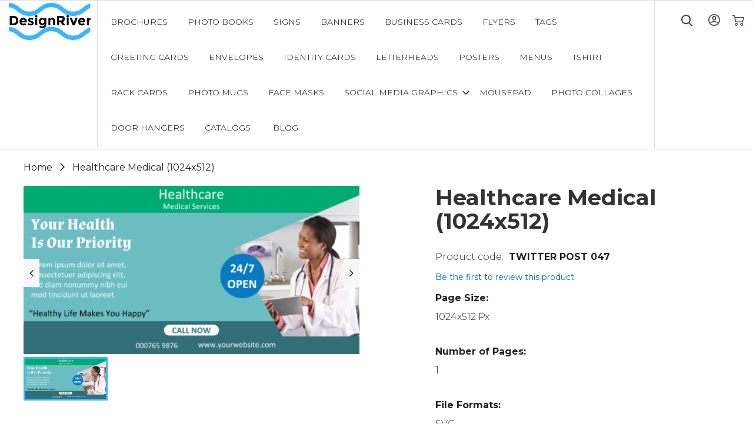

--- FILE ---
content_type: text/html; charset=UTF-8
request_url: https://www.designriver.co/healthcare-medical-1024x512.html
body_size: 13354
content:
<!doctype html>
<html lang="en">
    <head prefix="og: http://ogp.me/ns# fb: http://ogp.me/ns/fb# product: http://ogp.me/ns/product#">
        
        <meta charset="utf-8"/>
<meta name="title" content="Healthcare Medical (1024x512)"/>
<meta name="robots" content="INDEX,FOLLOW"/>
<meta name="viewport" content="width=device-width, initial-scale=1"/>
<meta name="format-detection" content="telephone=no"/>
<title>Healthcare Medical (1024x512)</title>
<link  rel="stylesheet" type="text/css"  media="all" href="https://www.designriver.co/pub/static/version1631794743/frontend/Dnb2/dr/en_US/mage/calendar.css" />
<link  rel="stylesheet" type="text/css"  media="all" href="https://www.designriver.co/pub/static/version1631794743/frontend/Dnb2/dr/en_US/css/styles-m.css" />
<link  rel="stylesheet" type="text/css"  media="all" href="https://www.designriver.co/pub/static/version1631794743/frontend/Dnb2/dr/en_US/css/style.css" />
<link  rel="stylesheet" type="text/css"  media="all" href="https://www.designriver.co/pub/static/version1631794743/frontend/Dnb2/dr/en_US/css/font-awesome.min.css" />
<link  rel="stylesheet" type="text/css"  media="all" href="https://www.designriver.co/pub/static/version1631794743/frontend/Dnb2/dr/en_US/css/aos.css" />
<link  rel="stylesheet" type="text/css"  media="all" href="https://www.designriver.co/pub/static/version1631794743/frontend/Dnb2/dr/en_US/Kashyap_Banners/css/banners.css" />
<link  rel="stylesheet" type="text/css"  media="all" href="https://www.designriver.co/pub/static/version1631794743/frontend/Dnb2/dr/en_US/Kashyap_Banners/css/owl.carousel.css" />
<link  rel="stylesheet" type="text/css"  media="all" href="https://www.designriver.co/pub/static/version1631794743/frontend/Dnb2/dr/en_US/mage/gallery/gallery.css" />
<link  rel="stylesheet" type="text/css"  media="screen and (min-width: 768px)" href="https://www.designriver.co/pub/static/version1631794743/frontend/Dnb2/dr/en_US/css/styles-l.css" />
<link  rel="stylesheet" type="text/css"  media="print" href="https://www.designriver.co/pub/static/version1631794743/frontend/Dnb2/dr/en_US/css/print.css" />
<link  rel="stylesheet" type="text/css"  media="all" href="https://www.designriver.co/pub/static/version1631794743/frontend/Dnb2/dr/en_US/MGS_Blog/css/owl.carousel.css" />
<link  rel="stylesheet" type="text/css"  media="all" href="https://www.designriver.co/pub/static/version1631794743/frontend/Dnb2/dr/en_US/MGS_Blog/css/owl.theme.css" />
<link  rel="stylesheet" type="text/css"  media="all" href="https://www.designriver.co/pub/static/version1631794743/frontend/Dnb2/dr/en_US/MGS_Blog/css/owl.transitions.css" />

<link rel="preload" as="font" crossorigin="anonymous" href="https://www.designriver.co/pub/static/version1631794743/frontend/Dnb2/dr/en_US/fonts/opensans/light/opensans-300.woff2" />
<link rel="preload" as="font" crossorigin="anonymous" href="https://www.designriver.co/pub/static/version1631794743/frontend/Dnb2/dr/en_US/fonts/opensans/regular/opensans-400.woff2" />
<link rel="preload" as="font" crossorigin="anonymous" href="https://www.designriver.co/pub/static/version1631794743/frontend/Dnb2/dr/en_US/fonts/opensans/semibold/opensans-600.woff2" />
<link rel="preload" as="font" crossorigin="anonymous" href="https://www.designriver.co/pub/static/version1631794743/frontend/Dnb2/dr/en_US/fonts/opensans/bold/opensans-700.woff2" />
<link rel="preload" as="font" crossorigin="anonymous" href="https://www.designriver.co/pub/static/version1631794743/frontend/Dnb2/dr/en_US/fonts/Luma-Icons.woff2" />
<link  rel="canonical" href="https://www.designriver.co/healthcare-medical-1024x512.html" />
<link  rel="icon" type="image/x-icon" href="https://www.designriver.co/pub/media/favicon/stores/1/DR-fevicon.png" />
<link  rel="shortcut icon" type="image/x-icon" href="https://www.designriver.co/pub/media/favicon/stores/1/DR-fevicon.png" />
<meta name="google-site-verification" content="ncvVbJxsR_Teu3PbH5_wZv7djWZmVe982ybJsXedcWk" />        <!-- BEGIN GOOGLE ANALYTICS CODE -->

<!-- END GOOGLE ANALYTICS CODE -->
<!-- BEGIN GOOGLE VERIFICATION TAG -->
<!-- END GOOGLE VERIFICATION TAG -->
<!-- BEGIN GTAG GLOBAL TAG -->
<!-- END GTAG GLOBAL TAG -->
    
<meta property="og:type" content="product" />
<meta property="og:title"
      content="Healthcare Medical (1024x512) " />
<meta property="og:image"
      content="https://www.designriver.co/pub/media/catalog/product/cache/877a7e18fd8e771be42182f982e30b44/t/e/template_2112_0.png" />
<meta property="og:description"
      content="" />
<meta property="og:url" content="https://www.designriver.co/healthcare-medical-1024x512.html" />
    <meta property="product:price:amount" content="0"/>
    <meta property="product:price:currency"
      content="USD"/>
    </head>
    <body data-container="body"
          data-mage-init='{"loaderAjax": {}, "loader": { "icon": "https://www.designriver.co/pub/static/version1631794743/frontend/Dnb2/dr/en_US/images/loader-2.gif"}}'
        itemtype="http://schema.org/Product" itemscope="itemscope" class="catalog-product-view product-healthcare-medical-1024x512 page-layout-1column">
        

    


    <noscript>
        <div class="message global noscript">
            <div class="content">
                <p>
                    <strong>JavaScript seems to be disabled in your browser.</strong>
                    <span>For the best experience on our site, be sure to turn on Javascript in your browser.</span>
                </p>
            </div>
        </div>
    </noscript>
<!-- BEGIN GTAG CART SCRIPT -->
<!-- END GTAG CART SCRIPT -->
<div style="display: none;" id="paypal-express-in-context-checkout-main"></div>


<div class="page-wrapper"><header class="page-header"><div class="header content"><span data-action="toggle-nav" class="action nav-toggle"><span>Toggle Nav</span></span>
<a
    class="logo"
    href="https://www.designriver.co/"
    title="Design&#x20;River"
    aria-label="store logo">
    <img src="https://www.designriver.co/pub/media/logo/stores/1/logo.png"
         title="Design&#x20;River"
         alt="Design&#x20;River"
            width="139"            height="64"    />
</a>
    <div class="sections nav-sections">
                <div class="section-items nav-sections-items"
             data-mage-init='&#x7B;&quot;tabs&quot;&#x3A;&#x7B;&quot;openedState&quot;&#x3A;&quot;active&quot;&#x7D;&#x7D;'>
                                            <div class="section-item-title nav-sections-item-title"
                     data-role="collapsible">
                    <a class="nav-sections-item-switch"
                       data-toggle="switch" href="#store.menu">
                        Menu                    </a>
                </div>
                <div class="section-item-content nav-sections-item-content"
                     id="store.menu"
                     data-role="content">
                    
<nav class="navigation" data-action="navigation">
    <ul data-mage-init='{"menu":{"responsive":true, "expanded":true, "position":{"my":"left top","at":"left bottom"}}}'>
        <li  class="level0 nav-1 category-item first level-top"><a href="https://www.designriver.co/brochure-design-templates.html"  class="level-top" ><span>BROCHURES</span></a></li><li  class="level0 nav-2 category-item level-top"><a href="https://www.designriver.co/photo-book-design-templates.html"  class="level-top" ><span>Photo Books</span></a></li><li  class="level0 nav-3 category-item level-top"><a href="https://www.designriver.co/sign-design-templates.html"  class="level-top" ><span>Signs</span></a></li><li  class="level0 nav-4 category-item level-top"><a href="https://www.designriver.co/banners-design-templates.html"  class="level-top" ><span>Banners</span></a></li><li  class="level0 nav-5 category-item level-top"><a href="https://www.designriver.co/business-cards-design-templates.html"  class="level-top" ><span>Business cards</span></a></li><li  class="level0 nav-6 category-item level-top"><a href="https://www.designriver.co/flyer-design-templates.html"  class="level-top" ><span>Flyers</span></a></li><li  class="level0 nav-7 category-item level-top"><a href="https://www.designriver.co/tag-design-templates.html"  class="level-top" ><span>Tags</span></a></li><li  class="level0 nav-8 category-item level-top"><a href="https://www.designriver.co/greeting-cards-design-templates.html"  class="level-top" ><span>Greeting Cards</span></a></li><li  class="level0 nav-9 category-item level-top"><a href="https://www.designriver.co/envelopes-design-templates.html"  class="level-top" ><span>Envelopes</span></a></li><li  class="level0 nav-10 category-item level-top"><a href="https://www.designriver.co/identity-cards-design-templates.html"  class="level-top" ><span>Identity Cards</span></a></li><li  class="level0 nav-11 category-item level-top"><a href="https://www.designriver.co/letterheads-design-templates.html"  class="level-top" ><span>Letterheads</span></a></li><li  class="level0 nav-12 category-item level-top"><a href="https://www.designriver.co/posters-design-templates.html"  class="level-top" ><span>POSTERS</span></a></li><li  class="level0 nav-13 category-item level-top"><a href="https://www.designriver.co/menus-designs-templates.html"  class="level-top" ><span>Menus</span></a></li><li  class="level0 nav-14 category-item level-top"><a href="https://www.designriver.co/t-shirt-design-templates.html"  class="level-top" ><span>Tshirt</span></a></li><li  class="level0 nav-15 category-item level-top"><a href="https://www.designriver.co/rack-cards.html"  class="level-top" ><span>Rack Cards</span></a></li><li  class="level0 nav-16 category-item level-top"><a href="https://www.designriver.co/photo-mug.html"  class="level-top" ><span>Photo Mugs</span></a></li><li  class="level0 nav-17 category-item level-top"><a href="https://www.designriver.co/face-masks-template.html"  class="level-top" ><span>Face Masks</span></a></li><li  class="level0 nav-18 category-item level-top parent"><a href="https://www.designriver.co/social-media-graphics.html"  class="level-top" ><span>Social Media Graphics</span></a><ul class="level0 submenu"><li  class="level1 nav-18-1 category-item first"><a href="https://www.designriver.co/social-media-graphics/facebook-cover.html" ><span>Facebook Cover</span></a></li><li  class="level1 nav-18-2 category-item"><a href="https://www.designriver.co/social-media-graphics/facebook-post.html" ><span>Facebook Post</span></a></li><li  class="level1 nav-18-3 category-item"><a href="https://www.designriver.co/social-media-graphics/facebook-ad.html" ><span>Facebook Ad</span></a></li><li  class="level1 nav-18-4 category-item"><a href="https://www.designriver.co/social-media-graphics/instagram-post.html" ><span>Instagram Post</span></a></li><li  class="level1 nav-18-5 category-item"><a href="https://www.designriver.co/social-media-graphics/instagram-story.html" ><span>Instagram Story</span></a></li><li  class="level1 nav-18-6 category-item"><a href="https://www.designriver.co/social-media-graphics/pinterest-post.html" ><span>Pinterest Post</span></a></li><li  class="level1 nav-18-7 category-item"><a href="https://www.designriver.co/social-media-graphics/twitter-cover.html" ><span>Twitter Cover</span></a></li><li  class="level1 nav-18-8 category-item"><a href="https://www.designriver.co/social-media-graphics/twitter-post.html" ><span>Twitter Post</span></a></li><li  class="level1 nav-18-9 category-item last"><a href="https://www.designriver.co/social-media-graphics/whatsapp-post.html" ><span>Whatsapp Post</span></a></li></ul></li><li  class="level0 nav-19 category-item level-top"><a href="https://www.designriver.co/mousepad.html"  class="level-top" ><span>Mousepad</span></a></li><li  class="level0 nav-20 category-item level-top"><a href="https://www.designriver.co/photo-collages.html"  class="level-top" ><span>Photo Collages</span></a></li><li  class="level0 nav-21 category-item level-top"><a href="https://www.designriver.co/door-hangers.html"  class="level-top" ><span>Door Hangers</span></a></li><li  class="level0 nav-22 category-item last level-top"><a href="https://www.designriver.co/catalogs.html"  class="level-top" ><span>Catalogs</span></a></li>                <li class="level0 level-top ui-menu-item">
		    <a href="https://www.designriver.co/blog" class="level-top ui-corner-all"  role="menuitem">
		        <span>Blog</span>
		    </a>
		</li>
    </ul>
</nav>
                </div>
                                            <div class="section-item-title nav-sections-item-title"
                     data-role="collapsible">
                    <a class="nav-sections-item-switch"
                       data-toggle="switch" href="#store.links">
                        Account                    </a>
                </div>
                <div class="section-item-content nav-sections-item-content"
                     id="store.links"
                     data-role="content">
                    <!-- Account links -->                </div>
                                    </div>
    </div>
<ul class="compare wrapper"><li class="item link compare" data-bind="scope: 'compareProducts'" data-role="compare-products-link">
    <a class="action compare no-display" title="Compare&#x20;Products"
       data-bind="attr: {'href': compareProducts().listUrl}, css: {'no-display': !compareProducts().count}"
    >
        Compare Products        <span class="counter qty" data-bind="text: compareProducts().countCaption"></span>
    </a>
</li>

</ul><div class="header-right">
<div data-block="minicart" class="minicart-wrapper">
    <a class="action showcart" href="https://www.designriver.co/checkout/cart/"
       data-bind="scope: 'minicart_content'">
        <span class="text">My Cart</span>
        <span class="counter qty empty"
              data-bind="css: { empty: !!getCartParam('summary_count') == false && !isLoading() }, blockLoader: isLoading">
            <span class="counter-number"><!-- ko text: getCartParam('summary_count') --><!-- /ko --></span>
            <span class="counter-label">
            <!-- ko if: getCartParam('summary_count') -->
                <!-- ko text: getCartParam('summary_count') --><!-- /ko -->
                <!-- ko i18n: 'items' --><!-- /ko -->
            <!-- /ko -->
            </span>
        </span>
    </a>
            <div class="block block-minicart"
             data-role="dropdownDialog"
             data-mage-init='{"dropdownDialog":{
                "appendTo":"[data-block=minicart]",
                "triggerTarget":".showcart",
                "timeout": "2000",
                "closeOnMouseLeave": false,
                "closeOnEscape": true,
                "triggerClass":"active",
                "parentClass":"active",
                "buttons":[]}}'>
            <div id="minicart-content-wrapper" data-bind="scope: 'minicart_content'">
                <!-- ko template: getTemplate() --><!-- /ko -->
            </div>
                    </div>
        
    
</div>


<ul class="header links">    <li class="greet welcome" data-bind="scope: 'customer'">
        <!-- ko if: customer().fullname  -->
        <span class="logged-in"
              data-bind="text: new String('Welcome, %1!').replace('%1', customer().fullname)">
        </span>
        <!-- /ko -->
        <!-- ko ifnot: customer().fullname  -->
        <span class="not-logged-in"
              data-bind='html:""'></span>
                <!-- /ko -->
    </li>
    
<li class="authorization-link" data-label="or">
    <a href="https://www.designriver.co/customer/account/login/referer/aHR0cHM6Ly93d3cuZGVzaWducml2ZXIuY28vaGVhbHRoY2FyZS1tZWRpY2FsLTEwMjR4NTEyLmh0bWw%2C/">
        Sign In    </a>
</li>
</ul><div class="block block-search">
    <button class="btn-search" id="menu-search" onclick="open_search('search-form-wrapper');">&nbsp;</button>
    
    <div class="search-form-wrapper" id="search-form-wrapper">
        <form class="form minisearch search-form" id="search_mini_form" action="https://www.designriver.co/catalogsearch/result/" method="get">
          <div class="input-group">
            <div class="control">
                <input id="search"
                       data-mage-init='{"quickSearch":{
                            "formSelector":"#search_mini_form",
                            "url":"https://www.designriver.co/search/ajax/suggest/",
                            "destinationSelector":"#search_autocomplete"}
                       }'
                       type="text"
                       name="q"
                       value=""
                       placeholder="Search"
                       class="search-field"
                       maxlength="128"
                       role="combobox"
                       aria-haspopup="false"
                       aria-autocomplete="both"
                       autocomplete="off"
                       aria-expanded="false"/>
                <div id="search_autocomplete" class="search-autocomplete"></div>
                <div class="nested">
    <a class="action advanced" href="https://www.designriver.co/catalogsearch/advanced/" data-action="advanced-search">
        Advanced Search    </a>
</div>
            </div>
            
             <span class="input-group-addon search-close" id="basic-addon2" onclick="close_search('search-form-wrapper');"></span>
          </div>
       </form>
    </div>
</div>
</div></div></header><main id="maincontent" class="page-main"><a id="contentarea" tabindex="-1"></a>
<div class="page messages"><div data-placeholder="messages"></div>
<div data-bind="scope: 'messages'">
    <!-- ko if: cookieMessages && cookieMessages.length > 0 -->
    <div role="alert" data-bind="foreach: { data: cookieMessages, as: 'message' }" class="messages">
        <div data-bind="attr: {
            class: 'message-' + message.type + ' ' + message.type + ' message',
            'data-ui-id': 'message-' + message.type
        }">
            <div data-bind="html: message.text"></div>
        </div>
    </div>
    <!-- /ko -->
    <!-- ko if: messages().messages && messages().messages.length > 0 -->
    <div role="alert" data-bind="foreach: { data: messages().messages, as: 'message' }" class="messages">
        <div data-bind="attr: {
            class: 'message-' + message.type + ' ' + message.type + ' message',
            'data-ui-id': 'message-' + message.type
        }">
            <div data-bind="html: message.text"></div>
        </div>
    </div>
    <!-- /ko -->
</div>

</div><div class="columns"><div class="column main"><div class="breadcrumbs"></div>

<div class="col-7 product_simple_gallery"><div class="detail-container">
	  <div class="mySlides"> <img src="https://www.designriver.co/pub/media/catalog/product/t/e/template_2112_0.png" style="width:100%"> </div>
  <a class="prev" onclick="plusSlides(-1)"><i class="fa fa-angle-left"></i></a> <a class="next" onclick="plusSlides(1)"><i class="fa fa-angle-right"></i></a>
  <div class="row-g">
  	    <div class="column"> <img class="demo cursor" src="https://www.designriver.co/pub/media/catalog/product/t/e/template_2112_0.png" style="width:100%" onclick="currentSlide(0)" alt="The Woods"> </div>
      </div>
</div>
</div><div class="product-info-main"><div class="page-title-wrapper&#x20;product">
    <h1 class="page-title"
                >
        <span class="base" data-ui-id="page-title-wrapper" itemprop="name">Healthcare Medical (1024x512) </span>    </h1>
    </div>
<div class="product-info-stock-sku">
<div class="product attribute sku">
            <strong class="type">SKU</strong>
        <div class="value" itemprop="sku">TWITTER POST 047</div>
</div>
</div>    <div class="product-reviews-summary empty">
        <div class="reviews-actions">
            <a class="action add" href="https://www.designriver.co/healthcare-medical-1024x512.html#review-form">
                Be the first to review this product            </a>
        </div>
    </div>
    
    <ul class="product-details">
                      <li> <strong>Page Size:</strong> 1024x512 Px </li>
              
                    <li> <strong>Number of Pages:</strong> 1 </li>
              
                    <li> <strong>File Formats:</strong> SVG </li>
              
          </ul>
<div class="product-info-price"><div class="price-box price-final_price" data-role="priceBox" data-product-id="1619" data-price-box="product-id-1619">
    

<span class="price-container price-final_price&#x20;tax&#x20;weee"
         itemprop="offers" itemscope itemtype="http://schema.org/Offer">
        <span  id="product-price-1619"                data-price-amount="0"
        data-price-type="finalPrice"
        class="price-wrapper "
    ><span class="price">$0.00</span></span>
                <meta itemprop="price" content="0" />
        <meta itemprop="priceCurrency" content="USD" />
    </span>

</div></div><div class="subscribe-wrap">
  <div class="subscribe-save">
    <p class="subscribe_copyright"><span><strong>Or Subscribe & Save!</strong></span></p>
    <div class="space-50"></div>
    <p>Access entire library and download templates as you need them. </p>
  </div>
  <div class="space-30"></div>
  <ul class="product-details">
    <li> <strong>Price:</strong> <span class="price-value">3-Month $89</span><br />
      <span class="price-value">1-Year $159</span> </li>
    </ul>
    <a href="#" class="btn-black">Subscriptions</a> 
</div>

<div class="product-add-form">
    <form data-product-sku="TWITTER POST 047"
          action="https://www.designriver.co/checkout/cart/add/uenc/aHR0cHM6Ly93d3cuZGVzaWducml2ZXIuY28vaGVhbHRoY2FyZS1tZWRpY2FsLTEwMjR4NTEyLmh0bWw%2C/product/1619/" method="post"
          id="product_addtocart_form">
        <input type="hidden" name="product" value="1619" />
        <input type="hidden" name="selected_configurable_option" value="" />
        <input type="hidden" name="related_product" id="related-products-field" value="" />
        <input type="hidden" name="item"  value="1619" />
        <input name="form_key" type="hidden" value="D2NJWNfQmfXGlIKp" />                                    
                    </form>
</div>

<div class="product-social-links"><div class="product-addto-links" data-role="add-to-links">
        <a href="#"
       class="action towishlist"
       data-post='{"action":"https:\/\/www.designriver.co\/wishlist\/index\/add\/","data":{"product":1619,"uenc":"aHR0cHM6Ly93d3cuZGVzaWducml2ZXIuY28vaGVhbHRoY2FyZS1tZWRpY2FsLTEwMjR4NTEyLmh0bWw,"}}'
       data-action="add-to-wishlist"><span>Add to Wish List</span></a>


<a href="#" data-post='{"action":"https:\/\/www.designriver.co\/catalog\/product_compare\/add\/","data":{"product":"1619","uenc":"aHR0cHM6Ly93d3cuZGVzaWducml2ZXIuY28vaGVhbHRoY2FyZS1tZWRpY2FsLTEwMjR4NTEyLmh0bWw,"}}'
        data-role="add-to-links"
        class="action tocompare"><span>Add to Compare</span></a>

</div>
</div>
  
<div class="customisetemplate">
		<a href="https://assets.designnbuy.in/canvas/tool/index/?id=1304&template_id=2112" type="submit" title="Customize Template" id="customize" class="btn-black">
	<span>Customize Template</span>
	</a>
 </div>
<style type="text/css">
	.customisetemplate {
	margin: 0;
	padding: 0;
	margin-top: -40px;
	margin-bottom: 30px;
	}
</style>
</div>
<input name="form_key" type="hidden" value="D2NJWNfQmfXGlIKp" /><div id="authenticationPopup" data-bind="scope:'authenticationPopup'" style="display: none;">
    
    <!-- ko template: getTemplate() --><!-- /ko -->
    
</div>







<div class="review-details"><div class="container"><h3>Customer ratings and reviews</h3>
<div class="col-4 block review-add" id="review-form">
    <div class="list-of-pre"> 
        <div class="row">
         <div class="col-3">
           <div class="ratting_wrap">
                <img src="https://www.designriver.co/pub/static/version1631794743/frontend/Dnb2/dr/en_US/images/star.png" alt="rating">
                <div class="orange-ratting"  style="width:0%">
                    <img src="https://www.designriver.co/pub/static/version1631794743/frontend/Dnb2/dr/en_US/images/orange_star.png" alt="rating" >
                </div>
            </div>
         </div>
         <div class="col-8">
          <p><strong>0.0 out of 5  </strong><br /> 0 Customer Ratings</p>
         </div>
        </div>
    </div> 
    <div class="space-30"></div>
    <div class="row-star">
        <div class="row-star-wrap">
            <div class="side">
              <div>5 star</div>
            </div>
            <div class="middle">
              <div class="bar-container">
                <div class="bar" style="width: 100%"></div>
              </div>
            </div>
            <div class="side right">
              <div>100%</div>
            </div>
        </div>
        <div class="row-star-wrap">
            <div class="side">
              <div>4 star</div>
            </div>
            <div class="middle">
              <div class="bar-container">
                <div class="bar" style="width: 80%"></div>
              </div>
            </div>
            <div class="side right">
              <div>80%</div>
            </div>
        </div>
        <div class="row-star-wrap">
            <div class="side">
              <div>3 star</div>
            </div>
            <div class="middle">
              <div class="bar-container">
                <div class="bar" style="width: 60%"></div>
              </div>
            </div>
            <div class="side right">
              <div>60%</div>
            </div>
        </div>
        <div class="row-star-wrap">
            <div class="side">
              <div>2 star</div>
            </div>
            <div class="middle">
              <div class="bar-container">
                <div class="bar" style="width: 40%"></div>
              </div>
            </div>
            <div class="side right">
              <div>40%</div>
            </div>
        </div>
        <div class="row-star-wrap">
            <div class="side">
              <div>1 star</div>
            </div>
            <div class="middle">
              <div class="bar-container">
                <div class="bar" style="width: 20%"></div>
              </div>
            </div>
            <div class="side right">
              <div>20%</div>
            </div>
        </div>
    </div>
    <div class="review-submit">
          <h4>Review this product</h4>
          <button class="btn-black">Submit Product Review</button>
    </div>
<div class="block-content review_form_content">
<form action="https://www.designriver.co/review/product/post/id/1619/" class="review-form" method="post" id="review-form" data-role="product-review-form" data-bind="scope: 'review-form'">
    <input name="form_key" type="hidden" value="D2NJWNfQmfXGlIKp" />        <fieldset class="fieldset review-fieldset" data-hasrequired="&#x2A;&#x20;Required&#x20;Fields">
        
                
        <fieldset class="field required review-field-ratings">
            <legend class="label"><span>Your Rating</span></legend><br/>
            <div class="control">
                <div class="nested" id="product-review-table">
                                            <div class="field choice review-field-rating">
                            <label class="label" id="Price_rating_label"><span>Price</span></label>
                            <div class="control review-control-vote">
                                                                                        <input
                                    type="radio"
                                    name="ratings[3]"
                                    id="Price_1"
                                    value="11"
                                    class="radio"
                                    data-validate="{'rating-required':true}"
                                    aria-labelledby="Price_rating_label Price_1_label" />
                                <label
                                    class="rating-1"
                                    for="Price_1"
                                    title="1&#x20;star"
                                    id="Price_1_label">
                                    <span>1 star</span>
                                </label>
                                                                                            <input
                                    type="radio"
                                    name="ratings[3]"
                                    id="Price_2"
                                    value="12"
                                    class="radio"
                                    data-validate="{'rating-required':true}"
                                    aria-labelledby="Price_rating_label Price_2_label" />
                                <label
                                    class="rating-2"
                                    for="Price_2"
                                    title="2&#x20;stars"
                                    id="Price_2_label">
                                    <span>2 stars</span>
                                </label>
                                                                                            <input
                                    type="radio"
                                    name="ratings[3]"
                                    id="Price_3"
                                    value="13"
                                    class="radio"
                                    data-validate="{'rating-required':true}"
                                    aria-labelledby="Price_rating_label Price_3_label" />
                                <label
                                    class="rating-3"
                                    for="Price_3"
                                    title="3&#x20;stars"
                                    id="Price_3_label">
                                    <span>3 stars</span>
                                </label>
                                                                                            <input
                                    type="radio"
                                    name="ratings[3]"
                                    id="Price_4"
                                    value="14"
                                    class="radio"
                                    data-validate="{'rating-required':true}"
                                    aria-labelledby="Price_rating_label Price_4_label" />
                                <label
                                    class="rating-4"
                                    for="Price_4"
                                    title="4&#x20;stars"
                                    id="Price_4_label">
                                    <span>4 stars</span>
                                </label>
                                                                                            <input
                                    type="radio"
                                    name="ratings[3]"
                                    id="Price_5"
                                    value="15"
                                    class="radio"
                                    data-validate="{'rating-required':true}"
                                    aria-labelledby="Price_rating_label Price_5_label" />
                                <label
                                    class="rating-5"
                                    for="Price_5"
                                    title="5&#x20;stars"
                                    id="Price_5_label">
                                    <span>5 stars</span>
                                </label>
                                                                                        </div>
                        </div>
                                    </div>
                <input type="hidden" name="validate_rating" class="validate-rating" value="" />
            </div>
        </fieldset>
            <div class="field review-field-nickname required">
            <label for="nickname_field" class="label"><span>Nickname</span></label>
            <div class="control">
                <input type="text" name="nickname" id="nickname_field" class="input-text" data-validate="{required:true}" data-bind="value: nickname()" />
            </div>
        </div>
        <div class="field review-field-summary required">
            <label for="summary_field" class="label"><span>Summary</span></label>
            <div class="control">
                <input type="text" name="title" id="summary_field" class="input-text" data-validate="{required:true}" data-bind="value: review().title" />
            </div>
        </div>
        <div class="field review-field-text required">
            <label for="review_field" class="label"><span>Review</span></label>
            <div class="control">
                <textarea name="detail" id="review_field" cols="5" rows="3" data-validate="{required:true}" data-bind="value: review().detail"></textarea>
            </div>
        </div>
    </fieldset>
    <div class="actions-toolbar review-form-actions">
        <div class="primary actions-primary">
            <button type="submit" class="btn-black"><span>Submit Review</span></button>
        </div>
    </div>
</form>

</div>
</div>


</div></div>

</div></div></main><div class="try-buy-section"><div class="two-column">
<div class="left-column"><img  src="https://www.designriver.co/pub/static/version1631794743/frontend/Dnb2/dr/en_US/images/left-full.jpg" data-src="https://www.designriver.co/pub/static/version1631794743/frontend/Dnb2/dr/en_US/images/left-full.jpg"></div>
<div>
<div class="right-column big-heading text-white">
<h3>Sample our templates without paying anything</h3>
<p>Want to check how our ready-to-print, editable graphics work in your web-to-print storefront? You can do so hassle-free!</p>
<br><br><a class="btn-black" href="https://www.designriver.co/free-templates.html/">DOWNLOAD FREE TEMPLATES</a></div>
</div>
</div></div><footer class="page-footer"><div class="footer content"><div class="footer">
	
<div class="footer-newletter">
      <h3>Subscribe to our newsletter</h3>
      <div class="newsletter-form">
        <form class="form subscribe"
            novalidate
            action="https://www.designriver.co/newsletter/subscriber/new/"
            method="post"
            data-mage-init='{"validation": {"errorClass": "mage-error"}}'
            id="newsletter-validate-detail">
            <input name="email" type="email" id="newsletter"
                               placeholder="Enter your email"
                               data-mage-init='{"mage/trim-input":{}}'
                               data-validate="{required:true, 'validate-email':true}"
                        />
            
            
            <button class="subscribe newsletter-submit"
                        title="Subscribe"
                        type="submit"
                        aria-label="Subscribe">
                    
                </button>
        </form>
      </div>
    </div>

	<div class="footer-social-media">
		<h3>Follow us</h3>
		<ul>
			<li><a href="https://www.facebook.com/designnbuy" target="_blank"><i class="fa fa-facebook-square">&nbsp;</i></a></li>
			<li><a href="https://twitter.com/designnbuy" target="_blank"><i class="fa fa-twitter">&nbsp;</i></a></li>
			<li><a href="https://www.youtube.com/user/designnbuyTV" target="_blank"><i class="fa fa-youtube-play">&nbsp;</i></a></li>
			<li><a href="https://www.linkedin.com/company/design'n'buy/" target="_blank"><i class="fa fa-linkedin">&nbsp;</i></a></li>
		</ul>
	</div>
		<p class="copyright-custom"><span>Copyright ©2020 DesignRiver. All rights reserved.
	</span><br>
	<span><a href="https://www.designnbuy.com/" target="_blank" style="    color: #000;">A VENTURE OF DESIGN'N'BUY INC - WEB TO PRINT COMPANY</a></span></p>
<div class="footer-menu">
		<ul>
			<li><a href="/index.php/contact"> Contact us </a></li>
			<li><a href="/index.php/licensing"> Licensing </a></li>
			<li><a href="/index.php/return-policy"> Return policy </a></li>
			<li><a href="/index.php/privacy-policy"> Privacy policy </a></li>
			<li><a href="/index.php/terms-of-use"> Terms of use</a></li>
		</ul>
	</div>
</div>
</div></footer>

<!-- BEGIN GTAG PRODUCT TAG -->
<!-- END GTAG PRODUCT TAG -->
</div>    <script>
    var BASE_URL = 'https://www.designriver.co/';
    var require = {
        "baseUrl": "https://www.designriver.co/pub/static/version1631794743/frontend/Dnb2/dr/en_US"
    };
</script>
<script  type="text/javascript"  src="https://www.designriver.co/pub/static/version1631794743/_cache/merged/b53eb14af946bd176d2a36a9014566fc.js"></script>
<script type="text/x-magento-init">
{
    "*": {
        "Magento_GoogleAnalytics/js/google-analytics": {
            "isCookieRestrictionModeEnabled": 0,
            "currentWebsite": 1,
            "cookieName": "user_allowed_save_cookie",
            "ordersTrackingData": [],
            "pageTrackingData": {"optPageUrl":"","isAnonymizedIpActive":false,"accountId":"UA-173663165-1"}        }
    }
}
</script>
<script>
    require.config({
        map: {
            '*': {
                wysiwygAdapter: 'mage/adminhtml/wysiwyg/tiny_mce/tinymce4Adapter'
            }
        }
    });
</script>
<script>
        require.config({
            deps: [
                'jquery',
                'mage/translate',
                'jquery/jquery-storageapi'
            ],
            callback: function ($) {
                'use strict';

                var dependencies = [],
                    versionObj;

                $.initNamespaceStorage('mage-translation-storage');
                $.initNamespaceStorage('mage-translation-file-version');
                versionObj = $.localStorage.get('mage-translation-file-version');

                
                if (versionObj.version !== '27eeb6ae5fc05fa3fed21f14dfe3f263081498a3') {
                    dependencies.push(
                        'text!js-translation.json'
                    );

                }

                require.config({
                    deps: dependencies,
                    callback: function (string) {
                        if (typeof string === 'string') {
                            $.mage.translate.add(JSON.parse(string));
                            $.localStorage.set('mage-translation-storage', string);
                            $.localStorage.set(
                                'mage-translation-file-version',
                                {
                                    version: '27eeb6ae5fc05fa3fed21f14dfe3f263081498a3'
                                }
                            );
                        } else {
                            $.mage.translate.add($.localStorage.get('mage-translation-storage'));
                        }
                    }
                });
            }
        });
    </script>
<script type="text/x-magento-init">
    {
        "*": {
            "mage/cookies": {
                "expires": null,
                "path": "\u002F",
                "domain": ".www.designriver.co",
                "secure": false,
                "lifetime": "3600"
            }
        }
    }
</script>
<script type="text/x-magento-init">
    {"*":{"Magento_Paypal\/js\/in-context\/express-checkout":{"id":"paypal-express-in-context-checkout-main","path":"https:\/\/www.designriver.co\/paypal\/express\/gettoken\/","merchantId":"YKRKV7MRRZZWQ","button":true,"clientConfig":{"locale":"en_US","environment":"sandbox","button":["paypal-express-in-context-checkout-main"]}}}}</script>
<script type="text/x-magento-init">
{"[data-role=compare-products-link]": {"Magento_Ui/js/core/app": {"components":{"compareProducts":{"component":"Magento_Catalog\/js\/view\/compare-products"}}}}}
</script>
<script>
        window.checkout = {"shoppingCartUrl":"https:\/\/www.designriver.co\/checkout\/cart\/","checkoutUrl":"https:\/\/www.designriver.co\/checkout\/","updateItemQtyUrl":"https:\/\/www.designriver.co\/checkout\/sidebar\/updateItemQty\/","removeItemUrl":"https:\/\/www.designriver.co\/checkout\/sidebar\/removeItem\/","imageTemplate":"Magento_Catalog\/product\/image_with_borders","baseUrl":"https:\/\/www.designriver.co\/","minicartMaxItemsVisible":5,"websiteId":"1","maxItemsToDisplay":10,"storeId":"1","customerLoginUrl":"https:\/\/www.designriver.co\/customer\/account\/login\/referer\/aHR0cHM6Ly93d3cuZGVzaWducml2ZXIuY28vaGVhbHRoY2FyZS1tZWRpY2FsLTEwMjR4NTEyLmh0bWw%2C\/","isRedirectRequired":false,"autocomplete":"off","captcha":{"user_login":{"isCaseSensitive":false,"imageHeight":50,"imageSrc":"","refreshUrl":"https:\/\/www.designriver.co\/captcha\/refresh\/","isRequired":false,"timestamp":1768519083}}};
    </script>
<script type="text/x-magento-init">
    {
        "[data-block='minicart']": {
            "Magento_Ui/js/core/app": {"components":{"minicart_content":{"children":{"subtotal.container":{"children":{"subtotal":{"children":{"subtotal.totals":{"config":{"display_cart_subtotal_incl_tax":0,"display_cart_subtotal_excl_tax":1,"template":"Magento_Tax\/checkout\/minicart\/subtotal\/totals"},"children":{"subtotal.totals.msrp":{"component":"Magento_Msrp\/js\/view\/checkout\/minicart\/subtotal\/totals","config":{"displayArea":"minicart-subtotal-hidden","template":"Magento_Msrp\/checkout\/minicart\/subtotal\/totals"}}},"component":"Magento_Tax\/js\/view\/checkout\/minicart\/subtotal\/totals"}},"component":"uiComponent","config":{"template":"Magento_Checkout\/minicart\/subtotal"}}},"component":"uiComponent","config":{"displayArea":"subtotalContainer"}},"item.renderer":{"component":"uiComponent","config":{"displayArea":"defaultRenderer","template":"Magento_Checkout\/minicart\/item\/default"},"children":{"item.image":{"component":"Magento_Catalog\/js\/view\/image","config":{"template":"Magento_Catalog\/product\/image","displayArea":"itemImage"}},"checkout.cart.item.price.sidebar":{"component":"uiComponent","config":{"template":"Magento_Checkout\/minicart\/item\/price","displayArea":"priceSidebar"}}}},"extra_info":{"component":"uiComponent","config":{"displayArea":"extraInfo"}},"promotion":{"component":"uiComponent","config":{"displayArea":"promotion"}}},"config":{"itemRenderer":{"default":"defaultRenderer","simple":"defaultRenderer","virtual":"defaultRenderer"},"template":"Magento_Checkout\/minicart\/content"},"component":"Magento_Checkout\/js\/view\/minicart"}},"types":[]}        },
        "*": {
            "Magento_Ui/js/block-loader": "https\u003A\u002F\u002Fwww.designriver.co\u002Fpub\u002Fstatic\u002Fversion1631794743\u002Ffrontend\u002FDnb2\u002Fdr\u002Fen_US\u002Fimages\u002Floader\u002D1.gif"
        }
    }
    </script>
<script type="text/x-magento-init">
    {
        "*": {
            "Magento_Ui/js/core/app": {
                "components": {
                    "customer": {
                        "component": "Magento_Customer/js/view/customer"
                    }
                }
            }
        }
    }
    </script>
<script type="text/x-magento-init">
    {
        "*": {
            "Magento_Ui/js/core/app": {
                "components": {
                        "messages": {
                            "component": "Magento_Theme/js/view/messages"
                        }
                    }
                }
            }
    }
</script>
<script type="text/x-magento-init">
        {
            ".breadcrumbs": {"breadcrumbs":{"categoryUrlSuffix":".html","useCategoryPathInUrl":0,"product":"Healthcare Medical (1024x512) "}}        }
</script>
<script>
var slideIndex = 1;
showSlides(slideIndex);

function plusSlides(n) {
  showSlides(slideIndex += n);
}

function currentSlide(n) {
  showSlides(slideIndex = n);
}

function showSlides(n) {
  var i;
  var slides = document.getElementsByClassName("mySlides");
  var dots = document.getElementsByClassName("demo");
  var captionText = document.getElementById("caption");
  if (n > slides.length) {slideIndex = 1}
  if (n < 1) {slideIndex = slides.length}
  for (i = 0; i < slides.length; i++) {
      slides[i].style.display = "none";
  }
  for (i = 0; i < dots.length; i++) {
      dots[i].className = dots[i].className.replace(" active", "");
  }
  slides[slideIndex-1].style.display = "block";
  dots[slideIndex-1].className += " active";
  captionText.innerHTML = dots[slideIndex-1].alt;
}
</script>
<script>
    require([
        'jquery',
        'priceBox'
    ], function($){
        var dataPriceBoxSelector = '[data-role=priceBox]',
            dataProductIdSelector = '[data-product-id=1619]',
            priceBoxes = $(dataPriceBoxSelector + dataProductIdSelector);

        priceBoxes = priceBoxes.filter(function(index, elem){
            return !$(elem).find('.price-from').length;
        });

        priceBoxes.priceBox({'priceConfig': {"productId":"1619","priceFormat":{"pattern":"$%s","precision":2,"requiredPrecision":2,"decimalSymbol":".","groupSymbol":",","groupLength":3,"integerRequired":false}}});
    });
</script>
<script type="text/x-magento-init">
    {
        "body": {
            "addToWishlist": {"productType":"simple"}        }
    }
</script>
<script>
        window.authenticationPopup = {"autocomplete":"off","customerRegisterUrl":"https:\/\/www.designriver.co\/customer\/account\/create\/","customerForgotPasswordUrl":"https:\/\/www.designriver.co\/customer\/account\/forgotpassword\/","baseUrl":"https:\/\/www.designriver.co\/"};
    </script>
<script type="text/x-magento-init">
        {
            "#authenticationPopup": {
                "Magento_Ui/js/core/app": {"components":{"authenticationPopup":{"component":"Magento_Customer\/js\/view\/authentication-popup","children":{"messages":{"component":"Magento_Ui\/js\/view\/messages","displayArea":"messages"},"captcha":{"component":"Magento_Captcha\/js\/view\/checkout\/loginCaptcha","displayArea":"additional-login-form-fields","formId":"user_login","configSource":"checkout"},"amazon-button":{"component":"Amazon_Login\/js\/view\/login-button-wrapper","sortOrder":"0","displayArea":"additional-login-form-fields","config":{"tooltip":"Securely login to our website using your existing Amazon details.","componentDisabled":true}}}}}}            },
            "*": {
                "Magento_Ui/js/block-loader": "https\u003A\u002F\u002Fwww.designriver.co\u002Fpub\u002Fstatic\u002Fversion1631794743\u002Ffrontend\u002FDnb2\u002Fdr\u002Fen_US\u002Fimages\u002Floader\u002D1.gif"
            }
        }
    </script>
<script type="text/x-magento-init">
{"*":{"Magento_Customer\/js\/section-config":{"sections":{"stores\/store\/switch":"*","stores\/store\/switchrequest":"*","directory\/currency\/switch":"*","*":["messages"],"customer\/account\/logout":["recently_viewed_product","recently_compared_product"],"customer\/account\/loginpost":"*","customer\/account\/createpost":"*","customer\/account\/editpost":"*","customer\/ajax\/login":["checkout-data","cart","captcha"],"catalog\/product_compare\/add":["compare-products"],"catalog\/product_compare\/remove":["compare-products"],"catalog\/product_compare\/clear":["compare-products"],"sales\/guest\/reorder":["cart"],"sales\/order\/reorder":["cart"],"checkout\/cart\/add":["cart"],"checkout\/cart\/delete":["cart"],"checkout\/cart\/updatepost":["cart"],"checkout\/cart\/updateitemoptions":["cart"],"checkout\/cart\/couponpost":["cart"],"checkout\/cart\/estimatepost":["cart"],"checkout\/cart\/estimateupdatepost":["cart"],"checkout\/onepage\/saveorder":["cart","checkout-data","last-ordered-items","checkout-fields"],"checkout\/sidebar\/removeitem":["cart"],"checkout\/sidebar\/updateitemqty":["cart"],"rest\/*\/v1\/carts\/*\/payment-information":["cart","checkout-data","last-ordered-items","instant-purchase"],"rest\/*\/v1\/guest-carts\/*\/payment-information":["cart"],"rest\/*\/v1\/guest-carts\/*\/selected-payment-method":["cart","checkout-data"],"rest\/*\/v1\/carts\/*\/selected-payment-method":["cart","checkout-data","instant-purchase"],"customer\/address\/*":["instant-purchase"],"customer\/account\/*":["instant-purchase"],"vault\/cards\/deleteaction":["instant-purchase"],"multishipping\/checkout\/overviewpost":["cart"],"authorizenet\/directpost_payment\/place":["cart","checkout-data"],"paypal\/express\/placeorder":["cart","checkout-data"],"paypal\/payflowexpress\/placeorder":["cart","checkout-data"],"paypal\/express\/onauthorization":["cart","checkout-data"],"persistent\/index\/unsetcookie":["persistent"],"review\/product\/post":["review"],"braintree\/paypal\/placeorder":["cart","checkout-data"],"wishlist\/index\/add":["wishlist"],"wishlist\/index\/remove":["wishlist"],"wishlist\/index\/updateitemoptions":["wishlist"],"wishlist\/index\/update":["wishlist"],"wishlist\/index\/cart":["wishlist","cart"],"wishlist\/index\/fromcart":["wishlist","cart"],"wishlist\/index\/allcart":["wishlist","cart"],"wishlist\/shared\/allcart":["wishlist","cart"],"wishlist\/shared\/cart":["cart"]},"clientSideSections":["checkout-data","cart-data"],"baseUrls":["https:\/\/www.designriver.co\/"]}}}</script>
<script type="text/x-magento-init">
{"*":{"Magento_Customer\/js\/customer-data":{"sectionLoadUrl":"https:\/\/www.designriver.co\/customer\/section\/load\/","expirableSectionLifetime":60,"expirableSectionNames":["cart","persistent"],"cookieLifeTime":"3600","updateSessionUrl":"https:\/\/www.designriver.co\/customer\/account\/updateSession\/"}}}</script>
<script type="text/x-magento-init">
{"*":{"Magento_Customer\/js\/invalidation-processor":{"invalidationRules":{"website-rule":{"Magento_Customer\/js\/invalidation-rules\/website-rule":{"scopeConfig":{"websiteId":1}}}}}}}</script>
<script type="text/x-magento-init">
    {
        "body": {
            "pageCache": {"url":"https:\/\/www.designriver.co\/page_cache\/block\/render\/id\/1619\/","handles":["default","catalog_product_view","catalog_product_view_type_simple","catalog_product_view_id_1619","catalog_product_view_sku_TWITTER%20POST%20047"],"originalRequest":{"route":"catalog","controller":"product","action":"view","uri":"\/healthcare-medical-1024x512.html"},"versionCookieName":"private_content_version"}        }
    }
</script>
<script type="text/x-magento-init">
    {
        "body": {
            "requireCookie": {"noCookieUrl":"https:\/\/www.designriver.co\/cookie\/index\/noCookies\/","triggers":[".action.towishlist"]}        }
    }
</script>
<script type="text/x-magento-init">
    {
        "*": {
                "Magento_Catalog/js/product/view/provider": {
                    "data": {"items":{"1619":{"add_to_cart_button":{"post_data":"{\"action\":\"https:\\\/\\\/www.designriver.co\\\/checkout\\\/cart\\\/add\\\/uenc\\\/%25uenc%25\\\/product\\\/1619\\\/\",\"data\":{\"product\":\"1619\",\"uenc\":\"%uenc%\"}}","url":"https:\/\/www.designriver.co\/checkout\/cart\/add\/uenc\/%25uenc%25\/product\/1619\/","required_options":false},"add_to_compare_button":{"post_data":null,"url":"{\"action\":\"https:\\\/\\\/www.designriver.co\\\/catalog\\\/product_compare\\\/add\\\/\",\"data\":{\"product\":\"1619\",\"uenc\":\"aHR0cHM6Ly93d3cuZGVzaWducml2ZXIuY28vaGVhbHRoY2FyZS1tZWRpY2FsLTEwMjR4NTEyLmh0bWw,\"}}","required_options":null},"price_info":{"final_price":0,"max_price":0,"max_regular_price":0,"minimal_regular_price":0,"special_price":null,"minimal_price":0,"regular_price":0,"formatted_prices":{"final_price":"<span class=\"price\">$0.00<\/span>","max_price":"<span class=\"price\">$0.00<\/span>","minimal_price":"<span class=\"price\">$0.00<\/span>","max_regular_price":"<span class=\"price\">$0.00<\/span>","minimal_regular_price":null,"special_price":null,"regular_price":"<span class=\"price\">$0.00<\/span>"},"extension_attributes":{"msrp":{"msrp_price":"<span class=\"price\">$0.00<\/span>","is_applicable":"","is_shown_price_on_gesture":"","msrp_message":"","explanation_message":"Our price is lower than the manufacturer&#039;s &quot;minimum advertised price.&quot; As a result, we cannot show you the price in catalog or the product page. <br><br> You have no obligation to purchase the product once you know the price. You can simply remove the item from your cart."},"tax_adjustments":{"final_price":0,"max_price":0,"max_regular_price":0,"minimal_regular_price":0,"special_price":0,"minimal_price":0,"regular_price":0,"formatted_prices":{"final_price":"<span class=\"price\">$0.00<\/span>","max_price":"<span class=\"price\">$0.00<\/span>","minimal_price":"<span class=\"price\">$0.00<\/span>","max_regular_price":"<span class=\"price\">$0.00<\/span>","minimal_regular_price":null,"special_price":"<span class=\"price\">$0.00<\/span>","regular_price":"<span class=\"price\">$0.00<\/span>"}},"weee_attributes":[],"weee_adjustment":"<span class=\"price\">$0.00<\/span>"}},"images":[{"url":"https:\/\/www.designriver.co\/pub\/media\/catalog\/product\/cache\/e0fc2929c327e895b266a9d87974dba7\/t\/e\/template_2112_0.png","code":"recently_viewed_products_grid_content_widget","height":300,"width":240,"label":"Healthcare Medical (1024x512) ","resized_width":240,"resized_height":300},{"url":"https:\/\/www.designriver.co\/pub\/media\/catalog\/product\/cache\/1171dc2e1bb38fac356ede69b8fefbaa\/t\/e\/template_2112_0.png","code":"recently_viewed_products_list_content_widget","height":340,"width":270,"label":"Healthcare Medical (1024x512) ","resized_width":270,"resized_height":340},{"url":"https:\/\/www.designriver.co\/pub\/media\/catalog\/product\/cache\/d199bc071d5f910f41674820cd2d70eb\/t\/e\/template_2112_0.png","code":"recently_viewed_products_images_names_widget","height":90,"width":75,"label":"Healthcare Medical (1024x512) ","resized_width":75,"resized_height":90},{"url":"https:\/\/www.designriver.co\/pub\/media\/catalog\/product\/cache\/e0fc2929c327e895b266a9d87974dba7\/t\/e\/template_2112_0.png","code":"recently_compared_products_grid_content_widget","height":300,"width":240,"label":"Healthcare Medical (1024x512) ","resized_width":240,"resized_height":300},{"url":"https:\/\/www.designriver.co\/pub\/media\/catalog\/product\/cache\/1171dc2e1bb38fac356ede69b8fefbaa\/t\/e\/template_2112_0.png","code":"recently_compared_products_list_content_widget","height":340,"width":270,"label":"Healthcare Medical (1024x512) ","resized_width":270,"resized_height":340},{"url":"https:\/\/www.designriver.co\/pub\/media\/catalog\/product\/cache\/d199bc071d5f910f41674820cd2d70eb\/t\/e\/template_2112_0.png","code":"recently_compared_products_images_names_widget","height":90,"width":75,"label":"Healthcare Medical (1024x512) ","resized_width":75,"resized_height":90}],"url":"https:\/\/www.designriver.co\/healthcare-medical-1024x512.html","id":1619,"name":"Healthcare Medical (1024x512) ","type":"simple","is_salable":"1","store_id":1,"currency_code":"USD","extension_attributes":{"review_html":"    <div class=\"product-reviews-summary short empty\">\n        <div class=\"reviews-actions\">\n            <a class=\"action add\" href=\"https:\/\/www.designriver.co\/healthcare-medical-1024x512.html#review-form\">\n                Be the first to review this product            <\/a>\n        <\/div>\n    <\/div>\n","wishlist_button":{"post_data":null,"url":"{\"action\":\"https:\\\/\\\/www.designriver.co\\\/wishlist\\\/index\\\/add\\\/\",\"data\":{\"product\":1619,\"uenc\":\"aHR0cHM6Ly93d3cuZGVzaWducml2ZXIuY28vaGVhbHRoY2FyZS1tZWRpY2FsLTEwMjR4NTEyLmh0bWw,\"}}","required_options":null}}}},"store":"1","currency":"USD"}            }
        }
    }
</script>
<script type="text/x-magento-init">
{
    "[data-role=product-review-form]": {
        "Magento_Ui/js/core/app": []    },
    "#review-form": {
        "Magento_Review/js/error-placement": {},
        "Magento_Review/js/validate-review": {}
    }
}
</script>
<script type="text/javascript">
 require(['jquery'],function($){
    var $ = jQuery.noConflict();
    $(document).ready(function(){
        $('.review_form_content').hide();
        $('.review-submit .btn-black').click(function(){
            $('.review_form_content').toggle();
        });
    });
});
</script>
<script type="text/javascript">
 require(['jquery'],function($){
  var $ = jQuery.noConflict();
  $(document).ready(function(){
    $(".slider_wrap .slider-wapper" ).each(function( index ) {
      var numberOfSlide = $(this).find('ul li').length;
      console.log(numberOfSlide);
      $('button.slider-next, button.slider-pre, .overlay-bl').hide();
      if($(window).width() > 993){
        if (numberOfSlide > 3) {
          $('button.slider-next, button.slider-pre, .overlay-bl').show();
          var sliderWidth = numberOfSlide * 300;
          var appendElement = $(this).find("ul");
          $(this).find('ul').css({'width': sliderWidth + 'px','margin-left': '-300px'});
          $(this).find('ul li:last-child').prependTo($(this).find('ul'));

          $(this).find('.slider-next').click(function(){
            $(this).parents('.slider-wapper').find('ul').animate({
              left : - 300 + 'px'
            },800,function(){
              // $(this).parents('.slider-wapper').find('ul').addClass('test');
              $(this).parents('.slider-wapper').find('ul li:first-child').appendTo($(this).parents('.slider-wapper').find('ul'));
              $(this).parents('.slider-wapper').find('ul').css({'left': ''});
            });
          });

          $(this).find('.slider-pre').click(function(){
            $(this).parents('.slider-wapper').find('ul').animate({
              left : + 300 + 'px'
            },800,function(){
              $(this).parents('.slider-wapper').find('ul li:last-child').prependTo($(this).parents('.slider-wapper').find('ul'));
              $(this).parents('.slider-wapper').find('ul').css({'left': ''});
            });
          });
        }
      }
      if($(window).width()<=992){
        if (numberOfSlide > 1) {
          $('button.slider-next, button.slider-pre, .overlay-bl').show();
          $('.overlay-bl').hide();
          var sliderWidth = numberOfSlide * 300;
          var appendElement = $(this).find("ul");
          $(this).find('ul').css({'width': sliderWidth + 'px','margin-left': '-300px'});
          $(this).find('ul li:last-child').prependTo($(this).find('ul'));

          $(this).find('.slider-next').click(function(){
            $(this).parents('.slider-wapper').find('ul').animate({
              left : - 300 + 'px'
            },800,function(){
              // $(this).parents('.slider-wapper').find('ul').addClass('test');
              $(this).parents('.slider-wapper').find('ul li:first-child').appendTo($(this).parents('.slider-wapper').find('ul'));
              $(this).parents('.slider-wapper').find('ul').css({'left': ''});
            });
          });

          $(this).find('.slider-pre').click(function(){
            $(this).parents('.slider-wapper').find('ul').animate({
              left : + 300 + 'px'
            },800,function(){
              $(this).parents('.slider-wapper').find('ul li:last-child').prependTo($(this).parents('.slider-wapper').find('ul'));
              $(this).parents('.slider-wapper').find('ul').css({'left': ''});
            });
          });
        }
      }

    }); 
    if($(window).width()<=767){
      $('.header-right > .header.links').hide();
      var menu_item = $('.header-right > .header.links').html();
      console.log(menu_item);
       $('.nav-sections .section-item-content').append('<ul class="header links">'+ menu_item +'</ul>');    
        

                
    }
  });
});
</script>
<script type="text/javascript">
  !function(window){
  var $q = function(q, res){
        if (document.querySelectorAll) {
          res = document.querySelectorAll(q);
        } else {
          var d=document
            , a=d.styleSheets[0] || d.createStyleSheet();
          a.addRule(q,'f:b');
          for(var l=d.all,b=0,c=[],f=l.length;b<f;b++)
            l[b].currentStyle.f && c.push(l[b]);

          a.removeRule(0);
          res = c;
        }
        return res;
      }
    , addEventListener = function(evt, fn){
        window.addEventListener
          ? this.addEventListener(evt, fn, false)
          : (window.attachEvent)
            ? this.attachEvent('on' + evt, fn)
            : this['on' + evt] = fn;
      }
    , _has = function(obj, key) {
        return Object.prototype.hasOwnProperty.call(obj, key);
      }
    ;

  function loadImage (el, fn) {
    var img = new Image()
      , src = el.getAttribute('data-src');
    img.onload = function() {
      if (!! el.parent)
        el.parent.replaceChild(img, el)
      else
        el.src = src;

      fn? fn() : null;
    }
    img.src = src;
  }

  function elementInViewport(el) {
    var rect = el.getBoundingClientRect()

    return (
       rect.top    >= 0
    && rect.left   >= 0
    && rect.top <= (window.innerHeight || document.documentElement.clientHeight)
    )
  }

    var images = new Array()
      , query = $q('img.lazy')
      , processScroll = function(){
          for (var i = 0; i < images.length; i++) {
            if (elementInViewport(images[i])) {
              loadImage(images[i], function () {
                images.splice(i, i);
              });
            }
          };
        }
      ;
    // Array.prototype.slice.call is not callable under our lovely IE8 
    for (var i = 0; i < query.length; i++) {
      images.push(query[i]);
    };

    processScroll();
    addEventListener('scroll',processScroll);

}(this);
</script>
<script type="text/x-magento-init">
        {
            "*": {
                "Magento_Ui/js/core/app": {
                    "components": {
                        "storage-manager": {
                            "component": "Magento_Catalog/js/storage-manager",
                            "appendTo": "",
                            "storagesConfiguration" : {"recently_viewed_product":{"requestConfig":{"syncUrl":"https:\/\/www.designriver.co\/catalog\/product\/frontend_action_synchronize\/"},"lifetime":"1000","allowToSendRequest":null},"recently_compared_product":{"requestConfig":{"syncUrl":"https:\/\/www.designriver.co\/catalog\/product\/frontend_action_synchronize\/"},"lifetime":"1000","allowToSendRequest":null},"product_data_storage":{"updateRequestConfig":{"url":"https:\/\/www.designriver.co\/rest\/default\/V1\/products-render-info"},"allowToSendRequest":null}}                        }
                    }
                }
            }
        }
</script>
</body>
</html>


--- FILE ---
content_type: text/css
request_url: https://www.designriver.co/pub/static/version1631794743/frontend/Dnb2/dr/en_US/Kashyap_Banners/css/banners.css
body_size: 232
content:
.ks-banner-content {
    float: left;
    width: 100%;
    position: absolute;
    z-index: 9;
}
.ks-banner-content .ks-description {
    position: absolute;
    left: 0;
    right: 0;
    top: 33%;
    z-index: 9;
    margin: 0 auto;
    width: 50%;
    text-align: justify;
    font-weight: 600;
}

.ks-banner-content .banner-title {
    position: absolute;
    left: 0;
    right: 0;
    top: 15%;
    z-index: 9;
    margin: 0 auto;
    width: 50%;
    text-align: center;
}
.ks-banner-content .banner-title h3 {
    color: #ff0000;
    font-size: 38px;
}


--- FILE ---
content_type: text/css
request_url: https://www.designriver.co/pub/static/version1631794743/frontend/Dnb2/dr/en_US/Kashyap_Banners/css/owl.carousel.css
body_size: 2079
content:
.cms-page-view .product-item-info ,
.cms-index-index .product-item-info{
	width: auto;
	text-align: center;
}

.products.products-grid,
.custom-slider {
	position: relative;
	padding: 0 0 20px;
}
.extend_1,
.owl-carousel .owl-controls .owl-nav .owl-prev,
.owl-carousel .owl-controls .owl-nav .owl-next,
.owl-carousel .owl-controls .owl-dot {
	cursor: pointer;
	cursor: hand;
	user-select: none;
}
.owl-carousel {
	display: none;
	width: 100%;
	position: relative;
	z-index: 0;
}
.owl-carousel .animated {
	animation-duration: 1000ms;
	animation-fill-mode: both;
}
.owl-carousel .owl-animated-in {
	z-index: 0;
}
.owl-carousel .owl-animated-out {
	z-index: 1;
}
.owl-carousel .fadeOut {
	animation-name: fadeOut;
}
.owl-carousel .owl-stage {
	position: relative;
}
.owl-carousel .owl-stage:after {
	content: ".";
	display: block;
	clear: both;
	visibility: hidden;
	line-height: 0;
	height: 0;
}
.owl-carousel .owl-stage-outer {
	position: relative;
	overflow: hidden;
	padding: 20px 0;
}
.owl-carousel.owl-loaded {
	display: block;
}
.owl-carousel.owl-loading {
	opacity: 0;
	display: block;
}
.owl-carousel.owl-hidden {
	opacity: 0;
}
.owl-carousel .owl-item {
	position: relative;
	min-height: 1px;
	float: left;
	user-select: none;
}
.owl-carousel .owl-item img {
	display: block;
	width: 100%;
	transform-style: preserve-3d;
}
.owl-carousel .owl-item .owl-lazy {
	/*opacity: 0;*/
	transition: opacity 400ms ease;
}
.owl-carousel .owl-item .product-item {
	width: 100% !important;
}
.owl-carousel .owl-grab {
	cursor: move;
	cursor: grab;
}
.owl-carousel.owl-rtl {
	direction: rtl;
}
.owl-carousel.owl-rtl .owl-item {
	float: right;
}
.owl-carousel .owl-video-wrapper {
	position: relative;
	height: 100%;
	background: #000;
}
.owl-carousel .owl-video-play-icon {
	position: absolute;
	height: 80px;
	width: 80px;
	left: 50%;
	top: 50%;
	margin-left: -40px;
	margin-top: -40px;
	background: url(owl.video.play.png) no-repeat;
	cursor: pointer;
	z-index: 1;
	transition: scale 100ms ease;
}
.owl-carousel .owl-video-play-icon:hover {
	transition: scale(1.3, 1.3);
}
.owl-carousel .owl-video-playing .owl-video-tn {
	display: none;
}
.owl-carousel .owl-video-playing .owl-video-play-icon {
	display: none;
}
.owl-carousel .owl-video-tn {
	opacity: 0;
	height: 100%;
	background-position: center center;
	background-repeat: no-repeat;
	background-size: contain;
	transition: opacity 400ms ease;
}
.owl-carousel .owl-video-frame {
	position: relative;
	z-index: 1;
}
.owl-carousel .owl-refresh .owl-item {
	display: none;
}
.owl-carousel.owl-text-select-on .owl-item {
	user-select: auto;
}
.owl-carousel .banner-item .content_slider {
	position: absolute;
	top: 25%;
	left: 50px;
	width: calc(100% - 120px);
	z-index: 1;
	color: #fff;
}
.owl-carousel .banner-item .content_slider .banner-title {
	width: 100%;
	color: #fff;
	font-size: 32px;
	text-transform: uppercase;
	text-align: center;
	display: inline-block;
	clear: both;
}
.owl-carousel .banner-item .content_slider .banner-description {
	width: 100%;
	clear: both;
	display: inline-block;
	text-align: center;
	padding: 15px 0;
}
.owl-carousel .banner-item .content_slider .buttons {
	width: 100%;
	clear: both;
	display: inline-block;
	text-align: center;
}
.owl-carousel .banner-item .content_slider .buttons a.action.primary {
	margin: 10px;
}
.owl-carousel .banner-item .content_slider .buttons .custom_content {
	margin: 10px 0 0;
	text-align: center;
}
@-webkit-keyframes fadeOut {
	0% {
		opacity: 1;
	}
	100% {
		opacity: 0;
	}
}
@keyframes fadeOut {
	0% {
		opacity: 1;
	}
	100% {
		opacity: 0;
	}
}
.owl-height {
	transition: height 500ms ease-in-out;
}
.owl-theme .owl-controls {
	text-align: center;
	-webkit-tap-highlight-color: transparent;
}
.owl-theme .owl-controls .owl-nav [class*=owl-] {
	color: #fff;
	font-size: 14px;
	margin: calc(-40px / 2) 0 0;
	padding: 0;
	background: rgba(255, 255, 255, 0.5);
	display: inline-block;
	cursor: pointer;
	-webkit-border-radius: 3px;
	-moz-border-radius: 3px;
	border-radius: 3px;
	position: absolute;
	top: 50%;
	width: 40px;
	height: 40px;
	text-indent: 100%;
	overflow: hidden;
}
[class*=owl-carousel-products-].owl-theme .owl-controls .owl-nav [class*=owl-] {
	background: transparent;
}
.owl-theme .owl-controls .owl-nav [class*=owl-].owl-prev {
	left: 15px;
}
[class*=owl-carousel-products-].owl-theme .owl-controls .owl-nav [class*=owl-].owl-prev {
	left: -55px;
}
.owl-theme .owl-controls .owl-nav [class*=owl-].owl-prev:before {
	position: absolute;
	top: 26px;
	left: 8px;
	z-index: 1;
	width: 20px;
	height: 1px;
	content: "";
	border-top: 2px solid #000;
	transform: rotate(40deg);
	border-radius: 20px;
	text-indent: 0;
}
.owl-theme .owl-controls .owl-nav [class*=owl-].owl-prev:after {
	position: absolute;
	top: 14px;
	left: 8px;
	z-index: 1;
	width: 20px;
	height: 1px;
	content: "";
	border-top: 2px solid #000;
	transform: rotate(-40deg);
	border-radius: 20px;
	text-indent: 0;
}
.owl-theme .owl-controls .owl-nav [class*=owl-].owl-next {
	right: 15px;
}
[class*=owl-carousel-products-].owl-theme .owl-controls .owl-nav [class*=owl-].owl-next {
	right: -55px;
}
.owl-theme .owl-controls .owl-nav [class*=owl-].owl-next:before {
	position: absolute;
	top: 14px;
	right: 8px;
	z-index: 1;
	width: 20px;
	height: 1px;
	content: "";
	border-top: 2px solid #000;
	transform: rotate(40deg);
	border-radius: 20px;
}
.owl-theme .owl-controls .owl-nav [class*=owl-].owl-next:after {
	position: absolute;
	top: 26px;
	right: 8px;
	z-index: 1;
	width: 20px;
	height: 1px;
	content: "";
	border-top: 2px solid #000;
	transform: rotate(-40deg);
	border-radius: 20px;
}
.owl-theme .owl-controls .owl-nav [class*=owl-]:hover {
	background: #000000;
	color: #fff;
	text-decoration: none;
}
[class*=owl-carousel-products-].owl-theme .owl-controls .owl-nav [class*=owl-]:hover {
	background: transparent;
	color: #000000;
}
.owl-theme .owl-controls .owl-nav [class*=owl-]:hover:before,
.owl-theme .owl-controls .owl-nav [class*=owl-]:hover:after {
	border-color: #fff;
}
[class*=owl-carousel-products-].owl-theme .owl-controls .owl-nav [class*=owl-]:hover:before,
[class*=owl-carousel-products-].owl-theme .owl-controls .owl-nav [class*=owl-]:hover:after {
	border-color: #000000;
}
.owl-theme .owl-controls .owl-nav .disabled {
	opacity: .5;
	cursor: default;
}
.owl-theme .owl-dots {
	position: absolute;
	width: 100%;
	bottom: 20px;
}
[class*=owl-carousel-products-].owl-theme .owl-dots {
	position: relative;
	bottom: -20px;
}
.owl-theme .owl-dots .owl-dot {
	display: inline-block;
	zoom: 1;
	*display: inline;
}
.owl-theme .owl-dots .owl-dot span {
	width: 10px;
	height: 10px;
	margin: 5px 7px;
	background: #d6d6d6;
	display: block;
	-webkit-backface-visibility: visible;
	-webkit-transition: opacity 200ms ease;
	-moz-transition: opacity 200ms ease;
	-ms-transition: opacity 200ms ease;
	-o-transition: opacity 200ms ease;
	transition: opacity 200ms ease;
	-webkit-border-radius: 30px;
	-moz-border-radius: 30px;
	border-radius: 30px;
}
.owl-theme .owl-dots .owl-dot:hover span {
	background: #000000;
}
.owl-theme .owl-dots .owl-dot.active span {
	background: #000000;
}
.no-js .owl-carousel {
	display: block;
}
#pre-div-ajax{
	position: relative;
	top: 80px
}
#pre-div {
	background-color: #fff;
	bottom: 0;
	height: 100%;
	width: 100%;
	left: 0;
	position: absolute;
	right: 0;
	top: 0;
	z-index: 10000;
}
.cssload-loader {
	position: absolute;
	left: calc(50% - 31px);
	top: calc(50% - 31px);
	width: 62px;
	height: 62px;
	border-radius: 50%;
	-o-border-radius: 50%;
	-ms-border-radius: 50%;
	-webkit-border-radius: 50%;
	-moz-border-radius: 50%;
	perspective: 780px;
}

.cssload-inner {
	position: absolute;
	width: 100%;
	height: 100%;
	box-sizing: border-box;
	-o-box-sizing: border-box;
	-ms-box-sizing: border-box;
	-webkit-box-sizing: border-box;
	-moz-box-sizing: border-box;
	border-radius: 50%;
	-o-border-radius: 50%;
	-ms-border-radius: 50%;
	-webkit-border-radius: 50%;
	-moz-border-radius: 50%;
}

.cssload-inner.cssload-one {
	left: 0%;
	top: 0%;
	animation: cssload-rotate-one 1.15s linear infinite;
	-o-animation: cssload-rotate-one 1.15s linear infinite;
	-ms-animation: cssload-rotate-one 1.15s linear infinite;
	-webkit-animation: cssload-rotate-one 1.15s linear infinite;
	-moz-animation: cssload-rotate-one 1.15s linear infinite;
	border-bottom: 3px solid rgb(0,0,0);
}

.cssload-inner.cssload-two {
	right: 0%;
	top: 0%;
	animation: cssload-rotate-two 1.15s linear infinite;
	-o-animation: cssload-rotate-two 1.15s linear infinite;
	-ms-animation: cssload-rotate-two 1.15s linear infinite;
	-webkit-animation: cssload-rotate-two 1.15s linear infinite;
	-moz-animation: cssload-rotate-two 1.15s linear infinite;
	border-right: 3px solid rgb(0,0,0);
}

.cssload-inner.cssload-three {
	right: 0%;
	bottom: 0%;
	animation: cssload-rotate-three 1.15s linear infinite;
	-o-animation: cssload-rotate-three 1.15s linear infinite;
	-ms-animation: cssload-rotate-three 1.15s linear infinite;
	-webkit-animation: cssload-rotate-three 1.15s linear infinite;
	-moz-animation: cssload-rotate-three 1.15s linear infinite;
	border-top: 3px solid rgb(0,0,0);
}







@keyframes cssload-rotate-one {
	0% {
		transform: rotateX(35deg) rotateY(-45deg) rotateZ(0deg);
	}
	100% {
		transform: rotateX(35deg) rotateY(-45deg) rotateZ(360deg);
	}
}

@-o-keyframes cssload-rotate-one {
	0% {
		-o-transform: rotateX(35deg) rotateY(-45deg) rotateZ(0deg);
	}
	100% {
		-o-transform: rotateX(35deg) rotateY(-45deg) rotateZ(360deg);
	}
}

@-ms-keyframes cssload-rotate-one {
	0% {
		-ms-transform: rotateX(35deg) rotateY(-45deg) rotateZ(0deg);
	}
	100% {
		-ms-transform: rotateX(35deg) rotateY(-45deg) rotateZ(360deg);
	}
}

@-webkit-keyframes cssload-rotate-one {
	0% {
		-webkit-transform: rotateX(35deg) rotateY(-45deg) rotateZ(0deg);
	}
	100% {
		-webkit-transform: rotateX(35deg) rotateY(-45deg) rotateZ(360deg);
	}
}

@-moz-keyframes cssload-rotate-one {
	0% {
		-moz-transform: rotateX(35deg) rotateY(-45deg) rotateZ(0deg);
	}
	100% {
		-moz-transform: rotateX(35deg) rotateY(-45deg) rotateZ(360deg);
	}
}

@keyframes cssload-rotate-two {
	0% {
		transform: rotateX(50deg) rotateY(10deg) rotateZ(0deg);
	}
	100% {
		transform: rotateX(50deg) rotateY(10deg) rotateZ(360deg);
	}
}

@-o-keyframes cssload-rotate-two {
	0% {
		-o-transform: rotateX(50deg) rotateY(10deg) rotateZ(0deg);
	}
	100% {
		-o-transform: rotateX(50deg) rotateY(10deg) rotateZ(360deg);
	}
}

@-ms-keyframes cssload-rotate-two {
	0% {
		-ms-transform: rotateX(50deg) rotateY(10deg) rotateZ(0deg);
	}
	100% {
		-ms-transform: rotateX(50deg) rotateY(10deg) rotateZ(360deg);
	}
}

@-webkit-keyframes cssload-rotate-two {
	0% {
		-webkit-transform: rotateX(50deg) rotateY(10deg) rotateZ(0deg);
	}
	100% {
		-webkit-transform: rotateX(50deg) rotateY(10deg) rotateZ(360deg);
	}
}

@-moz-keyframes cssload-rotate-two {
	0% {
		-moz-transform: rotateX(50deg) rotateY(10deg) rotateZ(0deg);
	}
	100% {
		-moz-transform: rotateX(50deg) rotateY(10deg) rotateZ(360deg);
	}
}

@keyframes cssload-rotate-three {
	0% {
		transform: rotateX(35deg) rotateY(55deg) rotateZ(0deg);
	}
	100% {
		transform: rotateX(35deg) rotateY(55deg) rotateZ(360deg);
	}
}

@-o-keyframes cssload-rotate-three {
	0% {
		-o-transform: rotateX(35deg) rotateY(55deg) rotateZ(0deg);
	}
	100% {
		-o-transform: rotateX(35deg) rotateY(55deg) rotateZ(360deg);
	}
}

@-ms-keyframes cssload-rotate-three {
	0% {
		-ms-transform: rotateX(35deg) rotateY(55deg) rotateZ(0deg);
	}
	100% {
		-ms-transform: rotateX(35deg) rotateY(55deg) rotateZ(360deg);
	}
}

@-webkit-keyframes cssload-rotate-three {
	0% {
		-webkit-transform: rotateX(35deg) rotateY(55deg) rotateZ(0deg);
	}
	100% {
		-webkit-transform: rotateX(35deg) rotateY(55deg) rotateZ(360deg);
	}
}

@-moz-keyframes cssload-rotate-three {
	0% {
		-moz-transform: rotateX(35deg) rotateY(55deg) rotateZ(0deg);
	}
	100% {
		-moz-transform: rotateX(35deg) rotateY(55deg) rotateZ(360deg);
	}
}

--- FILE ---
content_type: image/svg+xml
request_url: https://www.designriver.co/pub/static/version1631794743/frontend/Dnb2/dr/en_US/images/cart-icn.svg
body_size: 314908
content:
<?xml version="1.0" encoding="utf-8"?>
<!-- Generator: Adobe Illustrator 21.1.0, SVG Export Plug-In . SVG Version: 6.00 Build 0)  -->
<!DOCTYPE svg PUBLIC "-//W3C//DTD SVG 1.1//EN" "http://www.w3.org/Graphics/SVG/1.1/DTD/svg11.dtd" [
	<!ENTITY ns_extend "http://ns.adobe.com/Extensibility/1.0/">
	<!ENTITY ns_ai "http://ns.adobe.com/AdobeIllustrator/10.0/">
	<!ENTITY ns_graphs "http://ns.adobe.com/Graphs/1.0/">
	<!ENTITY ns_vars "http://ns.adobe.com/Variables/1.0/">
	<!ENTITY ns_imrep "http://ns.adobe.com/ImageReplacement/1.0/">
	<!ENTITY ns_sfw "http://ns.adobe.com/SaveForWeb/1.0/">
	<!ENTITY ns_custom "http://ns.adobe.com/GenericCustomNamespace/1.0/">
	<!ENTITY ns_adobe_xpath "http://ns.adobe.com/XPath/1.0/">
]>
<svg version="1.1" id="Layer_1" xmlns:x="&ns_extend;" xmlns:i="&ns_ai;" xmlns:graph="&ns_graphs;"
	 xmlns="http://www.w3.org/2000/svg" xmlns:xlink="http://www.w3.org/1999/xlink" x="0px" y="0px" width="20px" height="20px"
	 viewBox="0 0 20 20" style="enable-background:new 0 0 20 20;" xml:space="preserve">
<style type="text/css">
	.st0{fill:#424955;}
</style>
<switch>
	<foreignObject requiredExtensions="&ns_ai;" x="0" y="0" width="1" height="1">
		<i:pgfRef  xlink:href="#adobe_illustrator_pgf">
		</i:pgfRef>
	</foreignObject>
	<g i:extraneous="self">
		<g>
			<g>
				<path class="st0" d="M15.8,15c-1.4,0-2.5,1.1-2.5,2.5c0,1.4,1.1,2.5,2.5,2.5c1.4,0,2.5-1.1,2.5-2.5C18.3,16.1,17.2,15,15.8,15z
					 M15.8,18.5c-0.6,0-1-0.4-1-1c0-0.6,0.4-1,1-1c0.6,0,1,0.4,1,1C16.8,18.1,16.4,18.5,15.8,18.5z M19.8,5.4
					c-0.1-0.2-0.4-0.3-0.6-0.3H4.6L3.9,2.3C3.9,1.9,3.6,1.7,3.2,1.7H0.7C0.3,1.7,0,2,0,2.4c0,0.4,0.3,0.7,0.7,0.7h1.9l2.4,10.2
					c0.1,0.3,0.4,0.6,0.7,0.6h11.6c0.3,0,0.6-0.2,0.7-0.6L20,6C20,5.8,20,5.6,19.8,5.4z M16.8,12.4H6.4L5,6.6h13.3L16.8,12.4z
					 M6.8,15c-1.4,0-2.5,1.1-2.5,2.5c0,1.4,1.1,2.5,2.5,2.5c1.4,0,2.5-1.1,2.5-2.5C9.3,16.1,8.2,15,6.8,15z M6.8,18.5
					c-0.6,0-1-0.4-1-1c0-0.6,0.4-1,1-1c0.6,0,1,0.4,1,1C7.8,18.1,7.3,18.5,6.8,18.5z"/>
			</g>
		</g>
	</g>
</switch>
<i:pgf  id="adobe_illustrator_pgf">
	<![CDATA[
	eJzsvWuPXMeVLfhdAP9DzocG7IurdLwfnosBKiurfN1jtwXb3e1Bo0HQVFlmmw+Bouzx/PpZa8fj
nBNxsqpEiRK7WxUSycqIjBMnHjv2c+1/+D8++92nV5+/+ePdp/aoDk8++Yd/uH579+zdm7c/P8jH
h1++fPn1V+/e8qOf/PanBx2Piq2ufpme1pb/cvf2qxdvXv/8YPRRl9pbfv8nV5+/evH6p4ef/JQf
/f7Fu5d3+PDrr+7efvri+evjV3/94qf9efj++dk71Luf6fwzo4w6hJ87f/js19Lk2eu/Pvvqqxf/
HxroYJPlh6c3X7/+/MXrL05v/t+fH9ThU3wF/32qWfe/X/z27qudBjofM3+UxSNMzGh+DNkrFa1x
Rqfo+e3zm+dfv7p7/e6zt2+e33311fWbl2/efvXzw/Xfn70+/PrZF6h5dvh/7l6+fPO3w+nls+d/
wXeufumf3r54eYcXf/Xs3UFbmYerX2rz9PT1i5ef/9PXr/54hzmxJsjn9qn0+s9foTv0zH/L5/Hp
L1/ho9/dvXuHkeOhMp2//cVpPRa+DctP/u23d1+8kMXB/P37T1vPb998+erZ2798tZoWVet+f/fq
y5eYaJkTrY4eM8A/l3+2hngZafSpiebwqU3pYHI62GBqg2WS7v764u5vPz/805vXd3Umrt6++11Z
LOeUKn/Wqt9+/fLu7T+/fvEOoytTkctU/PrN53cv8Y2li9uXz2QGpOjlz9ri98/efnH3Duv85uXX
72T/pf4UTPevnv39jqtWOtTx6Qlz9RrPev0Oo3764k9P/1r27dMv3v1cx9ouP/3Nl3evf//mX+SV
PvVHH6PLIWiVHXbMwRydC0op7KDotQ4H544mHLBz1CFrh3/IODGhRveR6+XPNpirl+/u3r7GQrQB
fa9Pv3n9+dN6au8+34zAywj4/DZ/kRvwM+zJ37x9gQn8+ac2Y1dZrep+/cXbF58v2xV7JZU/ZABH
LAl/tM5GZZMf+4kc0hyD9kk785hP6vxhz7zDy/RlN0+vf706TOr469/xfTAB129ecft+JaSEWwMn
7OWbL2rt8ovUoYuvv6wTVPYRdvtnb1+8ZsdPPvmnUpeefvbya1T+4u2br7/85es/vXnyyU8KEf3V
i9d3h1J5kFpQRfns2dt3f3vz9i/49Zef3z1bKMjx2Ysvf/pAp7/7y927538eu62ffpuO/+XuOcg6
DvDnh9/88T/wC3shWTr8/u2z53hj/N7bPKZDrMrb9v74rvza/n7M9893f8Lglw7Kpzev/3r38s2X
q45Lu8f0+NnLZ6+fve2T1lbpr6h5hlVdumTDu3d/eFSfOC9fYlqkl+2iPNhgVfWoRz1792fcPXev
P/+q915+XUbOtymfPWoz/f3VH9+8fPHVq97f+pPPsJ1ePH9597u/f/Xu7lETfP3s5csXX7x99uWf
Xzw/nN5+/dWfD79/8+Zl732nvo98XSdV/OYjp4Vk9Tevy/zMT60Nxgfisinf+Yif1r+19yRU/md6
yu+ey8zsPWNb1Z9TP/4In9IW+ebzFyCIFw7+vW1+97dnoNi/evHHBw4qp/lPL15/jnH/7usX7+6W
s/Tm1ZfkdQ+/+/OzL+/kuLaWv1u69HLtr+6tTz+9/0YDf3F6vW7yi7fPPn+BOxNc/C/evPz87vXh
t7wMMLT1r7j54+H0+ZNP/u3JJ2r1n27/ucM/PD2B3f1f+HjvR6+KWRUrxQ3Frwt69CqsSlyVvClX
q3KSci3/n2u5kf9v0eNtLTfrgen1j1kVuypuUzxK0GB65V9xVdKqZJSr+ueVPq3KdS/897n/dkaP
NyhnlBt9uy7r6ZPhtR+7Kh6ij+t/BpYnn5S/wfsvJa/K1aqcSnnyyf91aU3LlKlhVbma23Wd19cr
hx6HVa5r7LGm61XOKqHsrXNerTT+RI/rNWdZ1pxFVrutOwbOP8uP2l1zcJ+y3garXFbey4pjtduq
o4yrzTVOssrLSvc1Ro/8+6au7HY122OtrKWrxUvhSnHlkpSyWonrhDUta8U1u67lLOWmllsWWxeE
W2NYUy2r5er8pzqv12XG6pw4eVO+Hd/nLKPWdZRBRnTFvSLPvZWnWOtssBFifbYnlLO9wdJrZ51z
3kWX3BXKtTu7G3eL6bQozgcfffZX/hrl7HFOMSSNF3fBhxhSuEI5hetwDrfYHBrT4mKIMaaY4yle
x3O8xXbRmCSXfAopppyu0imd0026xcbBu2ebXfY5ZMoap3ydb/ItXlhfWQzIX8WrdJWvrq5OKNdX
56ubq1tsJY1XcCd/iqd0yqi6Pp1PN6fba3UN0ieTbq8dBo0hXKfrq+vT9fX1+foW207LYrgzXucc
zvGczvl8Ol+fb8632ATmxt34m4iSbjCQm9PN9Q1O/s3NzS23xi2m5jag4LVuMUyUEwo6vkWD9Y+s
qZJl7Z/drMp5Va5X5bQqV5uSW0GPGY9fSlyVsCl+Vdyq2FXBbkSPppYtZVNLWQ/+Zv1z3pTrUjBl
/Pu0KlerklclbUpclbAquHSwMK24TbGrYlZFr4paSpv2J5/Uf61fYP1zvSqnUtpR3azndhW3a9dW
bbtS29XBiqBHt16R1Ups538763W2hxmWecV8jXNaZ3Izh9t528xW36D1YZiv7byUObmqJUtJtUQp
oRZfi5Nia8G+k8Ooa5FboR+F8mrtYe3nJOWqliwl1YLDjsMfr0MtQrVABkqxtRSa3G4A0NXVmt7I
Op5k3ZKsk5d14Woomf2zzPaV7Nsos+lk9rTM143MzklmI+Htorw735hvqeStzvIWVzLuKKN0MiqM
BRvnBlN6fTqBpGWQtngKIHIOxM6A5GGk2FI3mOxrEMMrkMUE8hhAJB2IpQHJVNhqN1iGaxDSK5DT
lCMIqweBtbihNO7uW2yIMybrBDKcE8YIkhxAml2yINIaN/sttsoZU3mKVyDiCcQ8RA+ybkHcNXiB
W2yiM6b3BNKfcQXEEHAZuGBxLeiAMWJL32Cxr/0JF0f2CVdI8B6XicXNqcFr3GLjnbEkJ1w4GRdP
dAFXkMNVZHAhKRyBG2yPa1xSV7isMEZcWwH3kcMlZnDvKxyPG2yca7lmefHyMiZrxataG6UL+V2x
wLUl27aWrW25+snuXQlLmHCxFoYCbEbbG2i+91TpCYd06WH5vrAqG3pxu7oJyj7L2GMOu0vt7izs
q9U1IrcUf3hTKbmrDJrwvuKxLjcWj7/cWbyxcCWBYWhD4N3Y78Ug92KebkYrN2O7F6/4zPb9zmPY
ysHGxmcIh3MjfIaunIbvvMbVuBTCwRnye71nA5aPvOC5fcIDVUjP+h7lBWx5BbdmMiEyGX2drgpr
Y6cdQBaTDxLhoYkJhYUqjGFlBPtLttdMlRVfWG8RWYRJNZUNXXoSoUH6KN/fm6S+K7iUfTGtLGRb
xrqIeGe+ccROeZDN8PUKacRqTa6WbbWQrDXRErLVZ3+HmG1J2UOErC/HcJS/k4N86vx1K2uZKW5K
WJW1BOaaXIYebSUG5afw/BuReMsTraTARjqqhFiIAPbzWoq83kiXp05mcv87DSWOpcqyvks6fpB5
XZeI1sXslPqDHtc/ai6LZLaS0m6q/HbT5fd6ZytQiSrpNVmvlKsLJV8sXZOAHuNQwr1llF6nInqL
Ukb9xkPFTkW2Bno0jyx7k7xT0OPOYnybnwv6n4+ix9X1avrEFv63cfHnWgrf1nQh7eQvsncpVZuC
U13k9Ca1N33MchTGs9143+uh1FMrp7ppEZpeIe+c2VDLcmIXvdSisTJkLR4+p7wn+yGtepKiKVmd
zXY6z3I1NR3L9ep8nroeZv90jie163REhzOe1jSc19RLvue88vdyBr/Bid3RQU5nUzRXD53Yy+e4
n+VFX4Ye9+u+2YluP5dO9bc62f8ZTvUFpvdUBeNUBWEvLHDhWhrHkiu/EoVbMYUfFIaJHEnjR0IV
Kk0Xr247VyLi4IorMRsRi0IWRKwnn0DIophVhCxLIUtErCJkXYvWqQhaFLWKoGWroEVR6xpi1kkE
rVQErSefiLCl5aDcivx95iPQQYKoVYQtilumiFsicJ2rwHUSgauIXAEiF0kZ9k4Vu25F7KLgVUSv
KwhfFL+8iF9OxC/tb3GsqFU4+yr/QgijGBbxWDaFpAURzdaiRR90IwLZWeTkKxHKriCWUTBrohmF
Mytsxi0O0Y1wdYWvkwIKnoW/I4cXhcsL/ILlj27UvVL2c6fqCx+30PDCqzmh4GvavaLaQq+LzqDp
c8vfa5ocVtRY+CXQW7dPZydauuFspOxyMDgxjSK2staUX6Jz99CpHX7iW1KN7/hUd1G0lLWGbP2z
VQquVJ1rPZzIPVJE5NBVpF2K3ZStzs8PJWwKGICNJjEOWsa00UDmKjivy2ksVaO5LuepzD+3c2m7
DQRyfZPrnWJ2i90tTYs4F3+hhIul65PRYxxKurfkBwpYikGvvVdOjyxC8dHj9SPL+XEFPc6f7i3l
owt6vFT3nj/T9frePysFkep8r6lGlFKaDrXcKE2/Gmtp+tdcS9XOoseirW0/jVQsR6gtS6O3TRPc
uP6mKS56Y+zvargpxptWYi2pl1zLVS+nHZqFn67T3qFWM53aUKh92rS1U2xo0gVqdIkKrSnPSfRB
l2nPPTRnQ2MqnRFd2mUas0NZHqIo6PFeOvIICjJQCrFydarx3pRidfov0olHUoWZDtxzqu8v3+Op
/kZq243iFozdddGliqGYvJh1OINgCIMYjMkmgm/uRmMFGddUw7EX03EC40nz8UnMxzdy6RQDshWW
1YcQcMcII5urKZnG5BsxJxeDsiUXGr2YlYth+UpYZRqXeZiKgZkmZvKfYmZ+8omYmhO5cjE3n0Ce
zt3orMAlkuOk4bmYnkOOwsJnsPNXYoS+Bvm4qaZodYUTA6bfCPNPo7Sn3VtM0zROL+bpYqC+kY2p
xExNHteKsZrmavLuUYzWCaJHFtP11ekkZPIsJuwb2bSNEjca3Ghvo7qN2hZKW2ks6G2jrgtVbdR0
oaML9Vyo5kIt1zSyUMcVVdxQw4UGbnmyNbXbUjhMDGjZQtm2tGygXjuc0Uyf1jzPPl9zieoMXMm6
oMd7qMiDVOOxt//7n+qmDqfr18oBXR8M/hUOSR0dzs4h2iNOi2FjumM/fUzb01c7fR49Wnp1SPoI
+TFc7nBsKL0ddYA8qDJOO/4KDs10dkaHpCOENKdD82L3KRnrTXYaNR6fxPYLxohKftNoD1phovMq
JzxT1yeao1XeLUP7Xp9a3lNF9J/Rm8P/Hr3jEwV5FCQGgisoI5+GWVbRsMLoGGUEWXpVNpensFV7
lHzIT8z6Ax9XQ7BHBbq3evEfdBh1JnxODlNnbc4YBocAEZyXSoBwDCotnWfMOuR6DDN7W4bAWofb
KBrvJERhtTQu8l1MWZT6sdmMwCuV1xPxA47ie9r5Jh75enxs8jF/n9t/fPQe5aiTkg==
	]]>
	<![CDATA[
	85ERJ5fIxrYV+zmdF1/a5g57wUX2N2+f//nF5/SOrf9Cx2btGHsMQVvN0DOyHN7L/rTWKDA6OoAF
SLo5zoIWbldavr7e8SGP1Hfs/jD1XgKqxq4PU8+VImMmtFLryfpQj6gr9p12z7V04WitB7n4YC+x
fco33DG/+8vfuV34F77s2l75X5XZWRvkbfevaOxM7sb568q0VC+Lypi47iEYGgMOzkNXD0gnbCl9
IE/Cjt6KnriwoUEY0CthPW+EJ6EHpK8ekAksJrXR5x3/3+Lr2ywkUSwyRUdJ/k9tnBSas8N54zPq
7/Eq3vsZ9ZH73uN+pTEUD6LiQyReRN2P6LxSaBdvouJPVDyKqk+RqLRvqlfRte+OCvd7S3VfqUd6
So2uBp0XX/PhzXVmcZ65Jr9dee3mQNP469ycaM594VaOt0WOogy1ON3S5TaJwy0lJcpJdLSlbHSN
XajEwdZX99pz7P4fZZa7O0LzRNr4MlV1t+qG/Gsx+xUFdqyKaldNXnox4zzSmyw9zpOs+740A46r
TiWmeABWz79z9fZrXn6LOcdXX77iw6eEQb+Z3ERWrtbd2brYW4u/h+3yrheZN4jZItWSRf4tEjAL
Vk+owa3Iwos0XJynuY5FIi4y8SgVF7nYyOpSMqZsDPIg8nES+bhJyOciJYvVQI9ysjhcZ3G5bk7X
Iik3WRmnbCstc5dkkZevq4rsprtjmyor+0qSkkjLVyIpXzdJGWtfZGVbnbR9lZRzJVTnlZSsxZJT
JGQnEnLszttdPoYcfS7ycZeQ9UpCpozsFxl5JSGfREoWGbkTq5uVK8rt2sG3OqmM/77p/95+Wr8r
PfYglCUYZWt4X//Of3cHGtNN9qYFLoibzRKy0gJXlr/t5m+3Cmpof68df4orUOimrSXQof3Zgh1a
yEPuYQ/r4IcSMlBdliQEYgl/uFmFPiyBD0v4iu+BDyVYJXX/uB6kImEH11OwgxGXL9tPXuinrpw7
2TpiUjzb85aubXx/Tzu+v7F6/S4ev83Tt/r4FirRTL+g7Se5Na5khyXZb6HeHsUQbGSylOzUtTn4
amUODv1GsdjXRqa6GYbPMrxCNwvlbLSzU89OPxsFFY9coaKgo08+qZR0TUvX1HTtmbv1zd1653b/
3CeflNtUlCSzh+4lH917vHTlNmvOfe/l3qf7ad7z0B890O/x0F/0+1XjjxvmqtsBtl7plz3TV77p
taw809Hj/d7pl/dnqpaSwS8dO3vxTF/7pau+Z2+rsuxcnRauhd9pu7fs3yy0UnYxdnbZyUEo6bKf
bfWbLESgePy0vX1Tp+x65fJQ9jkKdnbZ7bHu+CBMqVxz5cjK0S+EpljGywm4kVMg56A7hOxZJ8d4
lLHs20DNZMeYIlZ2I1e2URRTFAv24RTLMkRZ7Ee0jFEtPbJlJw5jjm5Zx2U8FOFixT16P8plN87l
gTN0pov37kk6rexny1lan6fVqZo0k8ccAvUkOOleZxdFkksqeN6PIPmeqhUNeuIhCHoIFdlRxaR0
zCAvGVcG+KSimrIr9QPEQCoa8wWVXM5HB6q50oT8oMMoeiCQ4awjFUwUfahScTkayElRgbZjJFUj
gs9ndcyglltUTeEIxiCt3vSDPqa8SXRoYVVICkwp59LYCMEe1wNYVVcfcFy0R/IQTvnmI0vFU9ew
YcrDSg/kw1H0U8t7fY8PrXo7MMmOSsOQrBcdhPI24RLE7WV5h9ZHigZxpStU1IHnYZfUZ+Sj92qj
FPmwj/mmWpGvX726eyuKkfIvUc0terS1cqCJ/GvHyhYuHKoCIvWw4OJcel0dUm8aT12d0Jdg7sbn
Fq62cbBLwG65ircc6hJkLQJZdfstrv9LYO4SPr0OxL1fLqz8qcQeLZJh7pLhVZMMpdw06RDyIdl2
Vf2OS1e+FhHlQCRFRHPCCrp6kRbhpzEhlew3w1bxG6sezd11r3ULTlFkylhLqiXXUhmB7g7YWZ7u
pND81LrvsnCKpdhefC/LT+wl93LVy2kp6LG5LrIszhtbY93ae3gbA2FXRaYP0q7rxW/K/JOGkncK
OMZ4NZXrC+V8T+kmRyr/LrhATFEfDxbZ0JAKzHdRppBzXU9zCzovYeclaP+mgzIs0VNBBrWKmyrn
EiewqhTXkVMiDd5WGZBnbPEyWPwMimaFp8a1s0J9Cs7LVQ1Npy5WiZ6s6VJC3e+L/oTak7KLrUg9
vu7PJPuR/59lLy4eBtxR1Jek6ltwJZo1WUdx0G3aEt/Vt0VXsngV3IqehKharmtJijdB7r4E56rU
JUk0wjM3LUkQ7pq89kn0JOJFUPUkiydB0ZQsngSLL8FaR0IJYe1DsPIigKyx9SMIG2+CxZ9g8dnq
Plor7yxTw+eLN9bWD2vtUZBW3OKeF9ba66r7W1UpsPG1haw2frjxyaMn5+wxtfKS2vDzs7fUJfec
yWNq+W1H5niMD9VlX6o9r81LHpv3lqYz0dsI9Rabvjje51UseotDb1LYEnuuehChyEcyk9tY8yV6
P/bQwia7LFHl23jylfxRpY5F0lhki7WMvsjna8m8y+Vrebx6wGzl8X1t0SSLD3J4lcSrV+RWFt9K
41t5fCuRF81S7DI5pHJwZU0uX2TzJp2bHiWoVjL67UpSv+mHqQfBg1a0hy8/uZfUy3KtLZe078Ut
BT3aVVkiLfWmrL3htw41azFYFhUUciEI15tymsrVUPZ+IFcLjd2W3YtdNG+XS2eU0KO/UNw3LnK1
CbjJd1DeC6HgfowCCezFCdyG9s44BdsA3y1WwRqtoFrgsLvDxgq32OHOG/3pRntaLHLdJtescld9
nWNdpzKvZgivue54BnkIsrGLBrXqUG8i9qIQgJMchVwtUyXkplkpiz51sVNuLZXNVlmwD0LAzqkh
OMViudgsm9Wy2i1F33olWyqJ1rXpXX3l5a3oX40H3aEWVvSwt1UaaAE6p6qTvZKNllaBOkE0tCVc
pwTsFClEDAngo5RobW8lKLuF8JyrHHMSLe5V1eS2YJ51OE+ogkcVaix2pUhLLZK6SFHbIM5LYZzX
ohMeA7nB6/Uw7oVVvRTMvRS3KWvQLYZ3zz9zvOWlCL+dq54etTsB4d+4POTJJz42aetEsd+g+XF4
hc1vNXdN1tYWTyZFhj0qmiBT9bDwGz2J21GddLXI6InygR7xDXUV//z69bNXd58fvqgfHTT1Fjuf
rn2B9vC1vKgrmqqC8bFbYAc3ADtcV6+JCu8g6gY6VBcFQ4d3GBAwtm7Utoo3BXFrbSaGUINjX1yn
QR4mnwxdR26rwiX00V/V0Rej5u1KVGvC2vIWJzH4nbsa5bGO4eGyYzj2cX+r9xx1m3WzGvFm5jFq
wd2rap8JnKOqdfYwSPad2a04steV2KJ1fQgUoO8MA+gKFGjBAPrA2EU/jnoc9cbCYUnRaEVwLvlA
cmhiUjpbsAb4RJTQJjmVjfMBx8DG4nQZNj/xUZ/s0+Qfbgik2cVnTz5axrT58FtTdqX2aTs+Fwz2
gboboTFRqMu1OGeQnkTBSbwW2m0FIZE0AxQD1KIoo5LQh+KYVfAQsdzFMUsoM6kyWbaTP3cExNAd
s1rAiq7uWXS+KWEqEqTSlEhPPulON0WNdFUdbsTdRkJTlsAUv3K3aYEpJTTl3N1uwERUpVIRyJoD
jq2CnO+hKmEl/KVV2MryU0VIESabaLmx/3UBdIm92oBJjDA3rWADmKnY3eIuFL8tVYTeL+FiiZeL
mM33S3q/UpEFHld2ZOC51ICh77D82OOlFisepnGLoVOVmwolZsUla43AasRRKgp1KSpvXXFXSWFA
UQbc1eb+Kcaeatop3N8qaK67AjY3wFWoHATP5gLYQuWa61+qrn+naqy4EbPDNlSuYLKGqtIWB0DQ
qNNKtV0pUw2bUwKwYKqE6FZUqoTQxY0ypvygx067SllUP+c1LSuOhD0ia1EurVVOwmqLs9VS7D3F
DcVPRagjegwXy45V6EJZVG2pus18kzLpvbYFPT7Q4puWR/f46B/0+B3//Nfo8SGKsqInNKqJSa2D
CIYq4TTpkpJNlSxBUa5FpqFE4yuOM7mW2+5OvmA49yDc6lhsqyn3PorSaMqaqmzDb8cAXNupSjGW
4W5dORevQ3FvBtpSqIvuUH62K1MXRazQGVCU2KlN+1m26z6NGSnNhuIUPmpDddSg7N5QoJ0yUJ5B
hX4/VbpcVpQKPc7U6/5ymaY9TPXeq/zY4/fV4zeM2Hn0z709zpkFtlqduNHqVD2U4LsWrc4GJLVD
rTaY1KJ5anxTcxMIVYcmTjaFc+qamwWz/naDWV9CaK6qS8BtdQew1RmARKQ5odwW55Inn4gTQHEd
IWmhgaCEfNEXwor531fvEZKdYklkQFihXIUjKjRKOgBFKT/XNaKLgWOqmv9LaWe8rWkjYM2Yt0he
Im0J+PPtSrJaS05rCWgrv4zc7eqnusGfd8qMf1Qs6+reYir2/uOKe0ypLtIPl/DYgh4f3fa/U48r
pdy5QlP7W3urb25vzoLIFwWSmrjM54rBFwR7Twnq3kkUbEGUa1oUa1Sr5WoSdBVbj8o0GgEXNL0S
MnEWJL0SKOEbgp4Y+DpUOU5eDS4DR9FCIh4DUz4ClXeo8iUQ4skn1TjXDHPNKGdrQITuprjzKizi
qhrgmvnN1wAJKzpxU10BVTe5LQa3Zm5bTG2LoW1tZrOLiQ283srEtjGvjca10bR2waj25JPBrHbJ
qLYxqd1nThP3r11z2p4p7RHGs7Po/R9bRuzW3VJzvjxcLim0piLYsN9p+a/Q4wJB9CNF+ZGi/EhR
fqQo37bHHynKjxTlR4ryI0X57nocANXuTaT5/pXiKxBxRJPLMSqcwBzEvO6dVfhT0d2FTlLB65Aj
/nBOWydheTjmPE6JdiFF875Wm9i9R33CeDEd9twHPqZRNY8CQhRpe/D6qEBrN34FQ1X/BsaImqCP
BGA4WHcMegUGd0+ToYeIjr3B0NTRmhz3ehibLD3EuOcKsf7823tDmAveEIbeEHblDTE4rC9O69ty
fbm0u3bjA3D9PqX3NLupX91rd5psZB0soLkBNSegxal5DCUoJYxlpT9d59uMK3/Aq54zY51L42Ys
H21PayijBjC61e7JHumrM67bat17m7RjFeyeIxXYJyy5w1p6roajtYJuWeCH0gp4aAU79J202ZJg
G6JBM2VzlvDoEK0NojO2MYdC68jgORA8pcDlSMiwpmI5GBVSlqBvVcOHC0qge9QnF7y3PpYRteDu
HI12QWJTJSqcAeXZgVkFTwoeUj5RqAvO+JQJxqaO6NX5CFbYaxu0rl7K1T/Z4oZJiY9Zh3N/wMfU
N/kI5vVjW+dvf/3sXz7mPdysz2Ly1pLIeMqeJ26+qiIQCThdc05+hHNx7M7Fp/qkFnd+O7h2r55b
2URJ8n3vE7Zv00xdzX152/fmvWpSuLO+eV9X4wedXwnB0QJ5PkDAkDwFT6jhQg884Q==
	]]>
	<![CDATA[
	Gzjxbp+xhCTN9DutXEu3dHSs+X6cU+3uebDjeegoZ6YmrS4IZ6mmrr6qyGY3NYH1iDc4Ig6eBA/r
3CNzW8aEhu4davrO5RJeoQ+KmVSJukCIj5hLfcUNyDXV96niBNxUZ5EFi86uEABoSAVDFkqcPy1I
5xrDX+L1TXUcKW4jVxWxcItZWM5BB8sa4bLWgFlGfEOUeIw00Kw1bNYq8KtCZ+2EfvU8Sy3wq+Va
emg/fxOX9Atn8vEu6Ts7/0MguwxH6EM9otzIuNaccVxDg3uN3Vut8Q3CnehsQu89rAF1lFsjBK+H
+930960pQNonAWmElu2oiC1zwBobsbHQleluW3GVq2DEX2yOT93dqX/npruSL+6aZuOqGSuCY79N
B9zR4jBh5XyfqouElXOcY3/OhWzOF1DivsfvrIUeTs06CntBRfOb6Osp8nqF+teE3uYa34TWLSZa
i5/uF28XbNPQctV2E12tVxGwHTetksQrrlVNMpc6YZyiYfuzw+pJW6S29dN0j9u+GZ55tSXDPS56
IMU1BleicHsOISrXDcgY1Q2iWsdc25PGfFKpnjEqh+crSZ2XRZFu0csNXoyqcwtSTYV5xm7z2HVE
omHauxNemYnuLBPcSTTtlaSz4+7ouZ8H7vHxiaovB4gtoXp5CNarGCT/rZ+9OmurzCmLm2ULTNni
wm4p4EwDq8JhB/2kcVFmEy6yDvxYh2ysHPlXTqlx44x6vbi479LaPWoreIYL8m3LENNdQ9dOnmP4
zdrRuzsFrzPXNKfZYYz7VN1OdH1xuD+tnF9vppHujXUbLtRVNX2nrEMXmvOduN5duD/8dIPQrQ6U
QhzqvDjSXYsDnRWnObrK3Yh7nBNnODrA0d3NiktbFkc1OqDRcayPruKEN1PZjGq6j2m6g2haUpWL
Q/V7Jyuv+NunH0f3LUe3YX5DZC4TY6gOCqoC+wnqF53jtWT2CFSthJANPiyZPST4ESxtsjpHQcwz
A/jfYz5ZAB0TGMx17puPa1iVyQb/i3XDadNgjSUQP2hQiWB1YgARP/BghyGSMRNKMFr45pBJVKgz
CjIiu0kA8rhP+oiCOUIMWCek+ZhGVdWDP6jVqw1JH8nnfDTGuGFYdUcpZfAkxWXh/GGpmCoH4mDk
6VflE+xyE6NVkB+ThCCrkIyKUUPkwr7lwkxJdR7+ZF/u+zgG9G0FR7crN7rRioer0gjsHGOFrwWU
X1f2JFYQ/tsKKMeLO1Xv8Wu5Okv6OVsTz5EtYuxjUzedq7pJi7qpQcOFjbKpp5ZbJ5bbJup88sk2
ReeQnHONi5g2oTgzJFxNPddTcu797KC5PViYN/wb5nh8qHwMPXZVta15X0osWYm7KFHvqYgGVShY
BII1TknByLgqQgDZO0HzKAwe2f9TAV6ssIumJrCIFVq0AYre1igLI3GqroODSqwFWI2mIiy5AQvA
Z3HwKQCeDUd0BuhcQhlWW2kE1rwEl7lT/G5xojPcK+F9iySh/E7LN++x75EC6JlqopdiJIk1amcN
2htrHvMs/yqf+5rBvGQrdz1Pue2GkSWDuVn9qVf5y9Uqk/k6nuhxcUfv9fNjj4/9xpKlSeF4XkP4
Szi+DkdZQSqgTJBx4CkNGJEEKAdQCqAMQAmg6N9KJog171/cAS/x/ivuv/P/5+rSdlUzmZQ8J0sG
IyvBZC3TSsvNsuR0qWCNFXP6qmY3ynXrlw1eSgc9xrv7VXGrYqdyEShsXdDjmCBrW76HRf3ue+wa
vmsxXEQxWpiNG22q6DkFO6fj5tyfe6tqNhdzT9Mwbk09pxXCXzP1NJS/tbFHJyVsk5KL4aabfc4V
t/lUzT9XHf2vGYJSNQe1nxW4teQvWxc3FXuhmP0iuZr2in7fgh7f+7vfVY/dPWsxkK1NZM1INjtt
NZet1HFf15ivZDLNBu91yb7yGKTXLdaroFj2sELbyzo0cetlO4Q57iYav5F8cZfKnuvdQ+W6um19
h+Vj6HHUHP/wjPQH6fFekQQ97tdc/rmeNsgmL4u4TSwnaD/L0TbHkelC3PpUtTNFL4OWfS9VM3Xo
ubWW3Hs1o9Y9ORjPNadQySTEe8CKBei2hlP0YIoaSsFMggE03aR+5/zwjPS36nFfsHAXRJGO0D+J
LpOQM2QVWC/9IjZ1UQr0vN1y7WYrd1e5eQpbVEDWr0PL1ZDF8lZwbp3whEYYMvr4QAzryLa58oiF
SzRg1wpuLTXGJQCF+uLCK94Ir3hVOcWiIy5c4pUgwBYOUXjDyhGSEyT/R36PXN6VCCjk17rF9Yfn
kP7b97gV7SpURHVnbrARehIT7UqI3AqVi7+drzw7+fdcxdnURdatINs+iYvQuxJxvuX8TD/fU4/3
CxSXsvHWItK62Uz3Mu1LWYtBXTzqAlPqmoEsS5CrgHUaPNJbSs2GQqtXSX7cJslPEiGvpPi5rjFU
Nx1ft5mx7zNkzyi7C8ZuSbSTu5GyoTjGqre6kfS61FQxNYgk1+0Zm39wRvpb9XhB5LhQqqAiCCjb
Mgs5WyFoJSDtpdpBjz21Ti2nihy1JNCpCFKCIaU6jtQan24xiidBksoXjPdr5MxmuM/dJWFJUWt7
ctokyF1FW35TteVFV57E3HwtGnItBmePIVMj3h2gfnhG+oP0eK9IQpPHN0GLWWJMtmURpVp6jUHg
Wotii4DWkF4WMS5Ue0Vc0tigx9xT2ayT2Sw2jK0Vw4jrrO22i2a1SM1KAda6OtEWa4LEs5T88K5n
h19nhj/v+G9Gl0B4QMmsA2WjjcqEQJobrE/WxsW5crL9xuVXWqOqFSqmI813h+iO2se1ufXDP6uY
BsF74SgyOkF5JyEaSltcVVQeepOJBX8Emcb51ZGeocm48lS7SprIh7Jh3jXcantw8YhLYvV63+tj
a/rG73xGUzwYd4zbN/ugj/m2Bku/a7D0o6/7rgfa5ur+JhDtzq1B2ntu9XVm9XVedQId7gPQtziO
9qepfy7/WnOko+ZXdMHo0Q3sUvtzyzb5xqluc1g3h/Bv7g5e5etBusZyLrlVip41P6RprS7u6+xO
t6vst3N2p7zKW7vN7+R6fieM5GKOp+tNUGbT8RV+fAyQxqbPSkXsHZ2yeHQrk7AxvMflbug8U/y5
1XSQ16kmtFl7eI9Y6R/mCTVpqIE8zW2LzQRuhL3jJ2tIxGR+mWe2ZPOcQrby4D5/weX9Az3gW1OG
/TAY/2McDJnxH+NgfoyD+a8fBxPyLg3Ax98mNtTspK/pnu7fvd5ve18/6gA8KjPJ6kgtGRmXnIyn
mk2h5WVMPS/jkpnR1eyRPe/9zv35Qa6H7dn4YI+oKaym/FbbzX6pwbfdvXGfuY0Tdzvs3osppFaR
xlP6pXWsxsVo421W7el8bBIm7cYz3xPFfH/aq3vHfDl2+fINcfmO2ByTe++dx9489x++x91nj0o0
dI7z3aTBXEKCSNFADpGLAzvbJ9pXLM+CeOZCbA0Jco3OWVLZy2EZr5H5+FzMWz+ezx9oCB8k3vpf
//zi3d3/PJxePnv+Fx7Qze/fV2q3lj3+Wyd3e/KJcJk1uZvA8bfkHuQo3QDEf15lqN4m9uhJPZ58
0sH3i8q0qUsfl1xom1pI1KTCgn6b2K0GGtNjt4Trf8/orVo6alAHrR5VlYOy8UMnzptMFO+dOk8A
+MY9c67utqomhGmajSUpTEvjsMgjPTUM5JAs4VtNErnpssiD6WGG5DBV8T6kb3ifiLl1DvSbkmzh
fWPmtpBDq6RVe8BTOwBG33BPPD4tofquEhNW9+txR9xu8t6PO+K82hFFPnVLco9798TDCT529oV4
O3ybOMUhnrLnh36vSMWrOUXPkoBnL4nNAFj13UkQTY74HnvcM/yu9ZZeLckZVrsbPZ4Hircrae2m
aNgmaKixoU8++ZbRobHEhy7Rodhl7x0fWs11p6IhEu2QPeNWF73QGp7sZh+g7ANlpnw/ze+uZ5Wk
g3i07rf72DYP2wZde17AazHfRXEkALYdvvb8KADbLXxtjSoFz/Ot4koLrkP1LJe4Uuyy944sFa9y
ehKF6k1OP3KerdsBRi7ug839uCd+3BM/7okf98S9e2ILOPmdIx3OCJIf6hEfVCWHT57+05vXn719
8frdi9dffPrpWgWwrnnyyT99KXW21H327N27u7evf374ydXLv3/11TPqBeq/Djkfc7CO7gqQpu3B
OHcE82AYkmSxXw9GhyMjALPzYGlcLm9wVf76w9/qr3f8++vyS5uZP/y9/P6P+Pd/4NO/YYoOvz78
27+rw+dP5Nu/ZYM2gvFBh1esfXA8h1/tNmvv86v1I3Y/3O/wNf/42dXbd+cXz9+9ePP62du/H35e
lDM/O7158xJz+cs6r09vPn/x7s3bp6dnz/+C2X/6+xcv757+9u75u58e/ie/8X/yj515Kr/8j69L
r+fy4W/KDjUQLxTYRTJ13pqiNE442hBwTVBa4txdyDliDyeGvjfY5LA2u1IFNWWodiudson+8Idn
ZQTbdbNaHxVYTjTEGfD+4NPRQvypy4LZMxCTMkRxzOLBZxpV8gG07xh4rgyBCnw++IhZJqJmwteT
ARGJGuLQwfujxmIdnktvyR9B1SIqM/hqfMscg2d3yR55KjOzcSsTDy4fIT4FVISjpmnaRJAcd3D2
CMpkWnf5qEDJMIgMkdEdLBpHGUSso4vYKirhgyOmiX+royd0AsavHV7SxCMmUNf+ojtC4ANtV5Dg
dDyYQAAJDC9gOMr5TFAGTMbBmvJWrLBYBVRk7zAui/mBbFH7Q63GN7BfFbvB3k0aRy/EI3h+PIb6
jaTpT4MODCosdiiIEIUHCBesMDa1yQvqyAnKmA68L+YiHJnT8mCwKDqDskG4gKySDk4fLadj+ob1
R9d700eIFXglZmrADmozYYInXmyBjVUcVDg6xtVbw9vpoD02bQitl3DMtG1YQ4rpDxyJTlleBY/C
M5JzmEhvsT0g9mOyME2C2oHN3XrBxMhyWYpXMR8+1UfcLlx+m47Y5ZRyEnYX9gXWEUNBBYaLfZ6x
XUCkLUjOESfJ1w6xEQJ3jVN0k/cHHeuMOJD3zLfG+ieOE9vYefncRdknFnu99ULKoUqCB2xSzB62
Ip8dSF6k90C7DgbpqfS1rmwuh03pMYXOH0OybXNZfUzcTVUTevDhSMUzvuaxLRS/hhHbcAgOm83j
5Z3BaPj8BHEQHwSMDvuz9ocTpw13EW5Zh1WPgfgpSRaQelqsLCRg7HH0F+j6ZUAWrdfc/FgKdBdw
xrDL+1kiMeJZwqHXfBja2oNVmCLMfsaUJ0xVckfi7ZJslHOuMbNYURxUMAt1d+G9jkFhgsXKitOI
izjg1HBkmDhNxTn7QtceQ8fWKsdfgwhG0KBoysErnWFrhrI1MGEgQsQriZhwy9VLkbRHkXheJGXS
zZ8K4T2XfZuIIGx4MhPoJLsQevNqtxbniAHfchYyeDpudxw9woFwLozMsMLHTGmN9w==
	]]>
	<![CDATA[
	qp/XI4J3AduHyqjBVy1fAinCkuNwUqtgVw8ZKtrYOhXY1uJMg385TM/BkcOsmXl0rWI5watXWr41
zlB/zoWpWyYZVBLzLlZQDy4KW9OCLuNYvdqvdeVcWZxS8JzcNGChXWAFxh1RAUpH3Zjh3YAD0Crq
XsMxA5OHWuxdUKzla66M1CjGYq+eM3xeR1d7GyrNEdwC9tr0FH3ETbE3uFpRuxvfqX9tnIX+oAuT
t8zv//hn/vnP34Bz+eVXYFS+vHv27u7zp/hGZVj2G/76GbjM6zdf/v3pmz8Jy/OLt2++/nLkcfLh
Jz89/OFfH8nuYGdDXjCSEicrMjUK/HgCdcXNAI6HtjecVFyuiqo4cBJe2JysN66bu2xO1BteqLE5
Lh1j9mBaMKngNQ6RRMjVEz7XEh6Jpnfsf7CWoJAa8g8qcI+FRK823MX1G+AsscxMlgHxrCyLxlVh
pBb3ucbuwKEo/YEQ4muJql0blT5EX4YxVeT6jdLfWAuqzWpPbxsMJx60IY+LyxuyJJgADFCH2kIF
bt8Dpu4YqF8OuDJ5J08tyqOc8Md8MU0vrp2OcPRLR2CLyDRplfjuHAyEVZXmFplO0f1lxlpcNUJK
plVIvDDz/Hlbu4mO4yrFcuHiwJJEXLqHZLBDcKO82q+F8MA7DdcDODAwHMEpTXakXmqanBOYifpr
nR8mYglsi/OYQ2/LJbeBAPXg2ZJdOp8q6piWnbKp1djBiWMan6MKXe2DUis6O79Bbz2+c+//wlSN
dOXCCQY3gRuHpm8vDD+OcEgJhAmn2lMxwk88XswRSop4hq7mhVn7tvCgp8HZCp9sHM1dPcIGLCiW
HQKbxY3ncagcpSNfL2kSZLBcaABeC9vUa4gG4AJAuDEQr6kIgQSPI8yzST5ZgdEC74oKpRz4MkwN
CEu9BxWYCKxJduC1tJJNKnwuiMARH+K9giGw1iE78K4ioCbQJzDfDl3iDQ8Z3A3429ofWRrMbsbt
AAbmIOyfxsmAxGM9mUjQe02kN/JPuHjBJGXIK41ZNGBnkzjUgjrKUHF2wGNSkokUYg0EBQw+kXH1
rMD3uR4OvCxWiNeGsq71h1rIAOgP1JTcPXhEmplkWCFhFsCV4jQHcqW41dnfhcmfeSnSKkw45oHw
bByqV9hwr3YrOZlkejF5jHjF5xAF8do4PTw8Bvcljjxegwa97Nvnz/uSg2XlkkM+WL4DvluDQ3ee
1rj1Q8aKOrTa21iLDRw9lmp4TOQ6uzCPrVXU7oY3Wr42TEF/zP68jedRH66+/KEuUU3xVtEwiU3h
RcQAw16p61jpjwSWw/2B2yERqg9CL8bDnQi6Uy6WSArB4GRs2l5Rrzx/pDIStRgeduDyNSwzhOoc
0QSEZvWgsaIOr/Y31sYjtbeH+UEZ9AJ/z+OrFbW/8bX614Z56M/Zn7z1AVpTWlXX+QekuBonykfD
uxdbBuSBJyxVDZ2m8gb3EN4Dkp07YAJBIUEhPKXMJLc0JDTSWdxNMeJgcbooPoHDII2q5wSnE/sW
9BTCoRcBxpOwGAiaRmhexssk0UAEhUHgjIImBWpYwJ2TCNaKsi5UsqiwtAYFq9yGg4gCSdU21m6o
8GbDpAy1EHMg4+NrFJPJjGBMAeSaYkTpD3IVVgMVCXQ2y8WQO5eiqcuJOKg+4Xxiu2i5fchWQdr1
EMNwlI+W3w90to+2bEwbrWxMa81OCwOSwSkPEfQ59qGPzSwImLASXMwYhD8jG4iX48bxwgyIooay
XqBWB8OlRCfpMyMP19iiPAp8cqYTOPYTbpmdfjA7YEgZNpKwiaxwoWBZMT/4lVqNnRYK9zPY0ID3
9u2dplZyH1mqoBKd+A5cdysTHLGlQqETINi46rEdGNWF/U2nP/bBY0iCocuOxXYF71rvMojR6Ag0
wlOi5juAvRU7Aakm9QpofbQOIhkkAp4joRSgAiQh1ItgPnNlcbkAWfh+Xud8FKiuUe2OUNjJ2AyZ
elMeIS3qQks2P0qIHR6t5E7iWTVa+om8K1RZYhcwHSGLPCDXM+QBm61bnS1sNPIq4BADbRWQWhOV
fx5EAGdKUWuEPUZUQW8MN20kddJg2SMj7EDgMERLRgV8QSOm+A1cDl4T64mb8ZAxZwbcBThLbAjH
iABMDnZEVkUBeomUzCw8FU0SaBSdlgOsOaTIVVJ0N6zUZ25GuRsbI/BWpoIMUwiZTe4fcD6BUy8a
Eg1mhw5G2NvgjfLcoB9YR/KKA5uptdrpx2BxQGTAn0dqr5chTBXDK9QnTM2wXFauKBDieNgZgsa0
G8sNC4Zv71WGBvVB05RM/UyzOQ7loVVZFhKMUl1qBTIdk5A6sIw4Hpg+7rqygjgjyTN4hLYNUdkO
zcCfHLNSbIGLIGBTKpwz7Dm0wP7Uew1i0UJG+vXmdqLnZiTmvLtxosmq74wFlJWhISCshNc57LzU
0KI+yh5B1EE8MOFUgO90BEaf+nevyUrrvcFMLfbfamo2zs40lmmCH1qp1aqCApcdQMMoNqPz1Ea7
uphTLWOC+Qiqq2TvUVECNsjxbSNV8CAZ2DqowItjUVpFv8WdXCzcopiU/rWQ6qERAJ3Vg6aKOr7n
jVxsay2OKpio+UGGk2h2xlcr6n00vlb/2jgR7UGX5u+R8vYPYBmkKlgFko0EOdZsLYHkIWiBaRZA
KsSorM/i4Fu08GIBBIsGPs7QXOjpqrY1AVKbAfIBjgFsFvi8bgIsKrRYVGgUOJsJkKoOyuuo4D0f
tzZAPg0yaqQKi3rbbgMka1LGR5YKd3SzAWox3+AuCx7CFI2CaxugcCOFxVK8NbsNEJI+zo4jAyK2
yG4DZAXO6tb0p40r4jgOuvEQLqvtj2wMZBdFNsbx3m22P2EFMJdkBXB5x63tTxiOYCl8BDqIdtsf
eUZ8RJ4R3YCbbra/6Rsr2x+ZCscIuKhoI8p9BrSBDAr+EIMwYIV0NwJqA9qTt7Y/fhYx5XiVTANQ
M/2Nck+zAZIyJrwRKSO2R9jaAMmpeJrZMMVURyw2QFC1TIavmf5I5WwcLH6gjZDZcjf04QZIgQxV
se/hV+vEnLyy7/EOsEx3XO166MOSt6rmPHAyvPy3VrwEdox8WTPeZVGfxG6zAxeF5d5a6uRu5QJh
W5Kh7JY6Tjcl/magwyiOtFdmSPDyyhsLHb5cSBB2uqPeqlnocIqOzBCQZeJi7BpKsAFyEMEGECBg
a6LT1ESDkDXjHNlgyh20Y3vObzPOQbQrB9OTa0xb2xz5P1wm1H0HqlyaaU5DGPQe7wyOnK/cTHQX
aczMFwo4A6gCr0oPZn1joptqm/WMuzLxXAeSmNRtcdpIZgVH7y1nw8ZER04P/Lgw67y1+3c0Td/Y
t1haMPGLHXCq2NjA5tpqOpue04xt4+A2FrrpjZZvjTPUnnNp6ra3O4Q5LGrgtRK2Jrq5tprOeA3a
7LuJDfI+sUPoOeVweM3WMscr1YlwwCuTKrH+NVUGyG0LRmTV/1ixNn7NtdVmNj+oWtnm8a2Nc/1t
euvxtXv/F2brP7VN7gfQ6IOmYt/TYUcWCjS8WlujlewmzeloaAaqKt4fozcQ2FlG7OFzXTwEwIiQ
n5c7wvsmFVMx5Qz9HjKVB0Los6LzD9Yft2CG3AP6pdkf/i427uKQAok64RLGNxR9NqrJfHDToT3L
K7oLDT41SRVqiCsBM4IRMPgkxP559X6h6mX5UJxXohf3EkgCoNCpugeNFTlzHN1kMNSSqCjsVwGp
pE8VSAhWih4CoCSKSgSTC/dPBgI8sfgQmL2KOo/pmISmkarbsPP9aX11deyQfUBvogd3wGxfiKoY
2C2WPNnCKvGiI4ORFqeNqRluV8wGlSv0OqqeC/QZskZFappIWcUbiP5t1GrQGSJye1smLSLPMrao
G4D+SvR6svSu9Xsdmeo6ZHEJht3BjC3Gt+reI0OzWBwgo6L+yR3mwVCNCPGXakSvuM2ntxpb1EeN
0zN1NK/EOJgH1+qjlX4m5yFqETgbEJYtLhi77xBJvRk4G7xjpinez56R7MfidGbBROLSDy6SlNs9
jXme4BS+bbLRVxLcNdG82Ex45NlpEsQcPDP1HrRyitvjll6Sxwv0ffWkzrE/aXCjFNGVrLD3kh1g
9qckGycEjWxcpvlxdKykpgqvR+24tszlte9hSSV6iNRWoJ+s3OxqyUu/zA5kNgpEk88leU2qywhV
ZClp7zpfklPVpI9gbg2jvSc3TDTGGaVGWdyLZ3dMWkAw8bwswIV0L9TRy5KqT1rw0cwkMWSMDprg
HfCSitweRkK/w6kPWr/wcuQ40uLzN14w0yw3703RNeLiFR8iPHXHjdMWD72gRat7wZ9TpHxPIQ9S
vpMrojh20jfSiRuDlNnDU4sY1QY+eniKWYBqMpoF6DU1eXpS7AfBoL9CRju94/LpuMI4HsFQc+lW
9+DG9xNssUx2UKQAeXYC1eTrFTVt3M/M91XdQcX2g2tJPvbdDD34hXKtaGvBWoFOkA8YHURpicjG
8t60WA4zu4pyz2DXU8jyanFwHn1GRYFH2zYVeMzVNTmPGmWpECDCDV462tmLFAwTxE1sT4iKINHt
uIzupEYc4cQ8jpXfcSuVJ3HF+CRLz+HBv5T+FrozTaN/KYeRIt0nImXLPDma0gNBFHLgRhMVOJPL
KRhVSN+42Jylbru73K19T42hppeIP3R+yHl2QjXkk6gqdIR9MGH2RqX1RYgUNnxMzcI3uaXSgGkZ
8eloccfWb/6p1DY7TT5bUUuVZ0fV6a552GOVXynEXlGXoy+4rvJ+cg6z7zi1Wk8+rLRJlWnG43Gc
Z3/RqcW+X+tOR4Or6s5YphbDS+37vPLGJCwHCBfuPfGcHwZDZTk4Boo2cjTnt5pa7LrD7vQzTfA0
lodW6h5PWVAsvCpPfADl15dcZmnoc8WIbumUMPvO4oyAT9Gze2qr2PedXb62dYPdeeDYYBj4rjct
T5IXMzqdjtzsVWuoJKQWdxp2rdj3ql2+Nk3U+MCHJvxHkf6buYxYXX01AxWg5AzoEkD3I/q5ad+c
hWJV/ioGHJIBgECkQP7B5OGkUWGtaEKneljQyHG9YwsYWgrwqRgxKe2zAaTKZIuvbmmgaZdvliQd
i+ssnkQnObndIc4kZlMPTnTw4POoEA24OQOZHNx9QhsoWFDFzHcoziCBMZBxblE1srZ6/eKCVRzy
1BGda3lsAmXyEIVhMyJBg7PU4q5SL/6gFRPq4QNyVqQWLN2byaf6KFy+mkwvvmf5VvieCuSk8Siw
v3yUXOHFC4Sexg+u0Kx7tdTxUqMcPC2DeJoq9xP4MbBrzSQ0N9OF8yXSBpkIPps+Q3RRwT2JKdc2
iHOUpRecwlcld4WfW1TdJ2ippS0hEjhhpxmoPZh0MoH0ODJuZwxzi+Fl6qPGZphQYQPAjokf4DwY
h/vMUM9qvLi2TC81NHjeTozMyfTtcTanATy4LI+Urn94b3z6WMqh5EzihFxwy6c/jA==
	]]>
	<![CDATA[
	HCg6rSpZu8E/n85mStwu5cTsOOrjlNFylAr4fZNEJ499ceHJcktTWWxmD33ejXXMkB72GtjahaMA
23xv52auUgmMjm81+/JjkmsLmpJJNkZf/qnFvi//3NHoi2+EyloOhh4LO97+lLt0eStFTcsFp366
GAsf5Mqpm5bS0C1b2HlLPexOi3FPPOzub6hWE60WuqCkte/3bww95ChrQG7AA+cAgEnYaF73U8V+
UMD8/dHPfx7D3GJ4mf2AAZFXkhK/YTAyYY4coGexMJwOuyqK7399mbFiP5Zg5/vThE5jeGhlPtow
A/IZuE3pQaDEt23fKDE1a0aJyT+hWSV4aMU2Goh5BRF6Y5XgLYzpprHXZjTqVglq1TUxwgJBGvDC
zSpBs17xaEg4NTpsrRKTA0GzSkzW/mZooJsRmqI9nUTBP23MEjQugGXpH9LCjv3VrRHt940Ron04
2R7oaBTEe5pjoI5xtB2If7WAGSlCptoLRgjayKOjNsfzht/raFrP0Qjx8IrvWKNDMSTS71W0urtG
iLnZqPcX26wcZ3B7zL8+2Q74ARgzosXxojUXjBBiM7bUzFHvuWOD4IQmq7kG2P+8CKexTC12tfU7
zQa1/zSW0XIwv9OuCWKenLmjaR2msTy0UpcDLH4Anyvn69Vvwc/QGEA3JdHRUledG6c9N4tFpRzA
pkUJXXPVCZwq8CjTUJSjCdTfFBpOBDIKK3iHNLfo/lkSlRKIY0z16dwRBTXNFo5+I/NIhvrhhfoF
ummUi2kxUO2Wy421HQZ460zawpAN0bpO7zO26P5hm3mZ+5mmdhrLQ2v0EYd0GN4mgWwHJNAkQZex
6B4DfUVdM2sZf6RgTR0pKGC51Yp86ZTFLQE2sPhr4SkMxgjiR8dUMvSjw61fOEDi1JEDpBe8SH+8
dzLV7t2Vko+y9L11FmScdhe6n+HG4g4CYdLCO4go6woQrezBxPMdRPYpoViYNIsWhHKPsmiGLtHY
gt43137qsI04tXu8uhMBqtwV+E3xSRIDZrTEgInrDPXpHC4x+KJOolmSjepolaLYRkOFIxXFF2NH
nGDQIUbEoENXDCfMxkNVOFbIUYVAu6ClUUXTLTTKo3gF8VHEgJQwg+IbRcWILxvPEpgQG4/GtuZy
RUFfsxmYd7qNQQoUS1cwuLBTdShOWjyFDZ1fKTUlmt0CTnJxOY7VoUUR5yiKOgE7mUaS5HoMowLD
YmhawZTQuZBBMmK+C8RMolFAiY5GhAbqrfl18EJa9IV0oqPeQvdJ0mSZcBoddf4UaIMuc0lzX4iF
jU70b4dEh00bxIeNG1xc2SPV1ZYSTZQTosXcHVWxJPmIC8J0gxMGpIodTdNE4MGB0c0NsjYDKugf
HMBM4VvcRFFcNHCWaUPxWtQmAYSDthdCeWHhmplEnAQtmkG2ciW0RoQWZsyT6CdLXyFuTcykleBo
V8wWDE/CBX14+EjO2n9DuxyFSkZc02CATiEqKnYaeSJeXWhW7YO0fVljxRwCWS7wnOP4lagoCH6U
6DFgau1pVKE0ARnYid/m2KKeYlsjSnHeYtxpRoGHtIICjzY27A1majG8VX3U1IwuoFoUf1nRCjYP
xhTpA9uWCMJ7bzW06LRpmJ6po2mKp8E8tFYfq5YGB64ETPGzIFx7LJsbEgKe2XbZ2CyrCgrldNEJ
WOpiTGIgLpm+suMF6tbgigI5SP6oTPMhJVlIQgQxpJwkFNpoVxC7REdDpLssfHq9lEqihVjMEoFR
1NhQUVhTXZQVvLtVBzlR6VhyZBH8PRSeUKJZaGzPphgzZegOJ1BswlQBFyWpKbFaJKoSB6irfXto
0IPJCr0C5VXciVM/MRduwhOiTML+clXHZuIFl5CHEkyGTaPCTouqgWk6IcWY5LDTkXNl2pkiTT4A
bSrEihZ+mp2nFqDXVVlO14m4MFHbZtEWrZGnDKaLO4GIHbhhtJyvzGQrRsioqKQ8bc2x3HLlqwU8
t7li1vBLT6LMg5eq5g9trTBuoc0bo/fE9yHXoWLXiPY9qbpCjhvGzy36/VkCOo2CXL3TrPjRMEwG
FyxV8nSjAX2jY0ii3we7KGMxOGxUBeaqUvf0puj+r7jySwAi8RKDF2VlUaVBRpP5z3WHg0fQ4nDP
0B/RgUHmLsG0ElZB12uCOlq5cmuLRHP5ikYqCDmkkV4iCektTqRKolMLalWdHSyX4dnjhi6vTZ7A
FNKG13NZfFBMcZkpHkfgAPGs5VH1jo700BfvWx+KKlaW2jGCVJdotbKGEB2oJeKgyhiSFndcktdq
wiEuQ7tk6aHAsDPCLtC7XoI8LB3jrU30adDVGuIcVSGucFs0CJLbUuJgodvbYt3Iz9o6bUTOtE2P
RzZBICFsTBK7K8YScRYJUUY8kUQjpIviJZhThi0/SDTn25xESgAGsCl0mWfxyCCZ48Z9td8K3HTC
PAoegy7IFGDCEqM9E28eHgDaHXgA6HAm7K3sU7B0RtdQ6k2LSoCxCwkx7bzA8e91FBlsQXADcol7
YxkbDK9UHzS28kcCmNKhiir8w85IaI/3PIoxWKf3XmloUZ80zc3U0Ti901geWKWVNz2IXPE/Z6QL
1Rs+Fd4eZDQxYubVhWa5+hcxHMqWMOzi4Q4OyvKABEl0SXrsmLFZHLsiThtaoGc7N6jhb5rRu/Ro
0sXBZO4HF5VgntLJmebCeSxTi+Gl+qOGZrEo02hO9xI3Ow6G0SD0UQr0G7J6fqmxQX3SODlzP9ME
T2N5aKVWq4pNDuJILz0IGtVipyK1WGLCbTgYUzPKY1HsdpAJqA7jxUT2gxKDLybKRHGeYO+afmYx
SWzdVNHvRpB2iWM3dGDb+b5j/kb6l5Fp2BvC1GJ8l/qoqRn1AuRdLZNAusM8GIb7UUZv71B/r3ft
8Oat8Ty143MenPxloeh4lWiHINOrhINiiAx9PCi4msa3zs0c1XIi4jknwj6OvKPAmylPJ7nBRHcI
YhMSUTEV/detCOyUc+YW9ean6ZYuZ2KK22km8fYMBHTM+dD27nowOy2Gt6qPmpqZoobxzHZIcWke
DJ1DbXUOFU+96a2GFs/bBA7TM3U0TfEwmIfXarWulmE99BcDn2BKGLfA64AxipBc6rKOrehIQk1R
BFNPD1RyPoWNNkVPEqlrIEvEcEDm4nCSmSTOLZ43qVpi2dAkCD84d8QQQqp+sXuDcjtjmFqM79Ll
z6FZNb5GcXs8zGMBSxWj3nmXWlEdSesUtNbTzA6PeWjmP1pr3oRbRTZX/OhxtzH98AX0MLL0VOlQ
KpDUXxOMGDlx6mhwitEz9TgjnhjtplRRYKY8vZLbqRmQxagnFQdVioha70CMEf7L05EEVxeBOmas
MQhFjNSl3y/uLR2WnSq+u5Tzsu+gY1x+sQ2BZaXNYgIf4xcXLm0EHxNrr6MTHY25YQYhEwneFk2a
Fjf0EY2MzJTNl9DIONf4nXPNKAA7w5LRO0NG7LGBfPUOvn+dd9juLeAWfxdFPxU7DKjYRSyjMpq7
GL+rbLk4I9CXyF5BDm1xA5uAwqYWz/seXOGM7fQzIJTtjGVsMb5T14MPzVLZKOMQMHKJbsHINZWp
86uMLboKZzsnc0fj5LcRPLAol611PzgcmrjIGzEvEOIm7eOi0W2IUaYTgBiPvaE/OI5WkvD7EYBs
alHtsQOA2U5HA/bZMoapYniF+oSpGeSywFsbcllqFt7tGGLxZqPPgRO11vQyQ4tuXB5mZeponM9p
LA8sy4qjoPsYgxrk9qGaD6SM+c0zL3LtTNNwjs0srl0lLuDgSaleATdaUbLIgdPthapDibZQ9Pmw
KdHgPbeoJBb3sKM7tWJ+u51+rCogMU4ztZTbGcHUYnyVfvNvm9FPJFklfiLeF6+1zVhIExz9bCW/
Zdp5p7FF1aWUKZm+Pk3mNIIHV+UjNrBOQFck4744uhHUS2/R80R/gUtM9BdybQ0oeiTJnrBTTGSn
hWMe4PSozRacOBclRm/ReGxw9SQwoVyIykhqhhFgj4I5E6SQfQehSzPS3tSiCuIFcm/+/giiR9Vg
0QAGWsfsTousm+Y00rO56baHZsJEGWGi2EzPsHyi8RHdqrg07eDzkWcqmlOtXO7m1BGoj7FqMiKb
mN0mzzB83K+iCaJVQqm40yLQ7BkYRrLYiOdWkLaJZZdB96LzM0wf49ol+o4AO4KPMML0TS2qGL+F
6Zv7GeH1QC5LaKNV2LVW77RoFlOqWoztevupmT5K8PAIz2fEc5uqM3q6U+0+wvMxPj3IpAV6KXVz
9wDPR/dZcfygK5wgK47wfPR6ZQAW1genRDbZAM9Hpa1sBetXCTYGdD6GxElcqaXnpUTODeh8ovvF
Eovu13s34/RxsKIMZk5LQmUvZ3WN08foR7pCTPB83LOF/9LMs6RnnD6yyppRhlRH246mOgL20QQn
sWgjYB+ZeXlLx199mpH7JoI2e8eNaHE8IfgHlxJvqcIFDD8uFGgV5w9MGk/AiFwnC5XjBHzXPu9H
eIObt3xrQNzbeeDUYhh5fcLUrNoX6C4QqfWcxkC0BTEtBOYB3XmFsUF90jgDcz/TLE5jeWg5VkrO
ERKOcBSO5muwkh3GecLLG1tNkHukouJUbDF4J/bTqYUvYKaWWJvNFrHTjM4ROJU87kQ32hkLNYOG
LazV3s0wd1OL+qgBL2+nowFyb2cwU4v9t5qaTdMzDWac4QcWarWmI/QcD32UxxNzKeQLGH5iAqEj
lMfFJ2rAEfVOJ17DWawontf5CJo3Nuj8wgZzb+pmROubRzK3GF7peaMwQzNd7NKMH9Uqzvh/Yuvi
SnhH/+29V9o2qPfeNDNjN9PkjiN5cJUeqWT7CJAC97EyGmTghJExYQdOGBkTiOA+SMaEJjiBZEyw
ghNIxuS/v4+SMQENTigZE+LghJIxQQ/uo2RMGIQTSsYERjihZDRUwn1wjAmecELHmIAKR3SMKd5g
Hx1jwiGc0DEmCMMJHWPuYxcdYwp0mGZ3wjecYDI60OEeOsaIeDiBY0zQhyNKxoSBuEHJmDAQJ5SM
hoU4gWN0UMRdTIyOjjhCYTSYxAkBowEm7iNgNOTECfmiQShOgBcNTHEf56KhKk7wFg1ecUK1qDiL
+1gWE+DiiGXRgBcnCIsJgXGDYTEhME4YFhMU4xwXNoIy7oNYNHTGCb5igmmc4CtGvMZ99IoRuHEC
rxgRHCcQi4cvgZ0omgGYcB/EYqfZABwxYSJO4BMjpOI+iMWEyDj3M4I5zmOZW+zhPew0G4AjpsFM
4BPjS+1jWEyTs9PPNMHjWB5cqS27uUFH3Aex2Gk2YEo0PMYGQjGhN26wKybQx+VrA0zkzoOmFnso
EDvNtmgS8xAqDsU88jV8RX/P3nqamfE5D83wJSvJHLVBD48ACYaihonNNWJuRvsiOQ5sN0/1jclH
Cq6gQoqSmbxiplrSB0tMB1EkUEFDRQJoYZ5bVONfYwapeclmryPc4yCwYh70Vu8NZg==
	]]>
	<![CDATA[
	ajG81WJn3DYDARfODvJBTsUDYBhMFd/ATIGKpb23GlrUR03TM3Y0T/E4mAfXakVQv3/r15jwWewG
1km0uxPXDk27MSMfaEg3zZYyN9PELTayd4utms6msueVlT3P5Cai+hJJDdKSDibOLbq1Wphl2rKV
Snsd6RJBjesr9dO+HsFUP7zI8+ZnMjSzJceHE9uJOewMBawtjTaO8hOdRed3GlrUR7U5mb4/TeY0
hodWZb2JfgBzCQMqlAB4eNohij94FOwGrejJ8OpCM3pAUA2MUx0kKyFxFp1EASfxFE04LIlO2sx5
X8AxCvYKXk2iUscWVSuvSrrDYFSxgYz9CBC9AKuQzYo7Q5lbDO9U2cexWS7CO3M40BfjMI0FDWKW
ixuXCI1r0zuNLeo7DXMz9zNO7zyUh9ZpxQC4VKVRosNTPCF/TYJNsD5IqAu6x9CMO9CSnZFLjPIU
rQGE7jAlwxeTaRjJj8PAQC3JHxhrQ/HNTPV1mhnuzVAECoHa7vQCnpquUuAGKIjvjGNqMLxPFwem
Zon0OvBg2BKKvh0KXTzS/B7l49rrOAntOzuTPDztoWX4Qe+PMfG8mDbEy58anWIpL5gBNvnuTTG3
IkwCfbQcTWclkWLxhKKmkNoCRw9DLovTgthmieZefIlU9lP9QtzFA4mmUTO34uUcKRk6ZpeQQz8N
ZGoxvFA3yE/NSsL1aQhO0JjnFyif9+tveP32rXl6y2MemPb1Jvn+VYsjl1G0/dShqaIwEQ9JRpNQ
j9IcNuZWhNpgyLa4LETRLFgq/Lz4SHo5G1EC+7KR4FsazKje89qS+5oaVD2+KmGt47dTBd9iTK4X
CWscwNxieJEenDQ0ixDvqYcTx6pyJ5Qh0OWKUh5ud3HVnt9gaPG8GXyGmZg6GidzGsIDa/Jx0Rma
dSWsKTPxnmPwoemX0lzLUDfBh4RwlsXZ2Ssy39SQpqLMLgwW7RfWtc/r5EaQYOpEcExitsuXQnVy
VkybFlZPGSvq4LoxbFuL+0Tyfk3PiSW50Dy6uM6KNL1TrZ1noT7o4uStg19MNeZkqugslXaeCU5f
7ddi3ZRE3TGFHF8BR4genZnExTrRRRZLCvlzZXtFZW1ytZpQNQFBq3+NkYtEBmPkYglKLc8ZP6+j
q70NlTxCvGynp5Bo5rwzuFrRY2G279S/Ns5Ce9Clyfu4qLBIFSKaKogiNZdy8Z9OdJK2K1lv24yK
iyCwCEbQiAl8bEr4Pl4lFxWsMhI0qNv9VKCldEFnnlr0C5tJMnkpJvFpnjviUmXxfEuSJ3gezNRi
eKt+Yw/NYsH5c/Rw9SXacBhMqpJgtFl8KOa3Glp0wW+YnqmjaYqnwTy0Vj+wBDjuLeOrf1vJhFm0
c+JTxJ6bA93cjJZciRAiBH5RpGNdLQHmlKB9MAtTLq7iorZ3llex7RVVc0MfeVJMsRGuv6aqG7zD
+saw88CxwTjw+oCpGVFIROEFCk3k5GkIYl3mVQ4hIFKHP73C2KI+apyCuaNpsqfBPLQcH5UWisxJ
qNl4tURnJk+cmGZJaLWmmrES9roviDIC/BKwVZUtQYoCre8hl4lXGQN9w05F1bHbI4Rrfp+mFbP3
fZJ4kTqJkOj3xjC1GN6hq/OHZvSwjRJW7UsiqGkw4ZiIqMMojWjWLzNU1CdMkzF9v83j9OgL0/9x
0Rix3CqGF2beEUVzD1aWByMy3rdtl6kZzeq+mNVdFeA1Qcjxuxf4GSa3Zt4DSc9SQNZo/M+SNsJN
9XXCaZITpAavJTPx1IsSA+XO81vFMP7eb6k15S7EoXbJl/62D0QLGiRpoKDCeh732KDvxe3rz/1M
UziN5aG1+GHFBwaKU/dGW74gQWUcOtd2SK9NTJtHW50KroahiyeK+FCEmrmZFF1wqEVByYQupMW4
BayOc4sqAboS2ETp0VS0vaEjSPJMmO2ZE8iGvcFMLYaX6TbgbTNsE8wFVUrB+FR8QbeDQQtBpxa0
lhh23mps8bzN23Z65o7qzM5juLAgyzb5hhjt3yX0+kcQgUAwHUkXv4vsRqQGCSceAd0wrUpc8kcc
N+IceMqSu/BtibiuFYFwg9oWxR3AzmBtkbvMXoBoA4ETvJIJmg0VVgKlR0S2wCyHBGHZBWIjenow
ecZfo6+O6MdG2DU6bMZ4CW2NXl/K2BlkzQlGjJ2x1bzgEu4jqmF0KtdAiQ2QmuSvMGEGUgsMk6Mt
cA2kFgXEwM34aTGDzAt2wwCbJkqjavme0dLoeERHs8whaToyjbBpWiBZ6KYPxlJJIs8BQE1CiEMu
IcQh6AsAaowkFvZoxE2jHC/IBQNa2sXdPXmXJHpneXMBG22pHVDIsKGj7M8RwIwprXge9gHQIv0K
BYxhqI14wZT1/KClYg8PbKkd8MSWBw1QZMv49qDMltcav9YnYnjQxfl7pB/qDxCPaS5AlLGmoZJR
VdaRyNKAPRYFcNZ2yDEwK0xJPAGNSUJfcwFejN6Zmks3oopRizQjgJFyCNTkHoAYiDF1xnMtyJbw
ZSPIF0GhLyGE2b0qNcOAqQu4X2oG+iJ2liDzVnwvQ/3gJVQv2iZmJC9T32SE3WLm7hAuoHYxC/Ne
pWMIlQxgwOhy9Sm7yFyS92jA4vJl6ScELsaHSfj/Hu4WT230bobbSvVlRpAtHjLG1O9ja6G7Qr8r
pBZXxboZSCvo0vsufBbuEgYRTKhZdCIKYcbKSrHuxz2ELC1ZuTCpkcAfJOsDQpYcwhEUa/dkTgSb
l5QTDm8P/2qpHbCmJO919jNKFVkG6y6AXPFki25l+haR/7Sen7NU7AE/LbUDbtTyoAFxqg9vD7Bq
eamhdpmG4TkXZ2+ZZ9q1C+DSHhzVUjsiP4kv0w5mFHEJ4yXIqXgkYPIe0tSRe2oPYKpV7ONKtdoR
wqk9aEJ/qsPbB4+q7zRWLpMwPObi3C3TayVjzCVcqF47YjGRzsl1McI4gSwrURDuwkDRCixIi+O3
yNGJz/r4nFaxi5y01A7IS+05FaqpD2qN69RfoTXqMzF2dmmKlllkcnIt3vp7oE1L7QCPxIWki/iE
rOQF3N9eQGbyRCB0eedrdD2PcedBvWIPqGipHYCOlgcNGEnL+PYwlpbXGr/WJ2J80KX5W6aYZj5v
LwEo9doRtAgUJ1u7g3dE62XMl/CScMU5E3dq6bquBJF/fFCr2IUZWmq3IEX9ORXUqI9qjXzU36E1
6lMxdHZpii551jKUwzAZU6RMq/QFKIm52QjkwOQTuohWhKTfAZUAB4ulzhewJBgjoaOZa3GTME/I
/MResQuz0GtHmIb+oBHhoY9vFxdifr+x2TxH46Mfnuz3VgZ9uIR9lwdS4HR9hdM9/Oy3d882T2Pv
b94+/f2Ll3dP//XF5+/+XJ/iDz/75et3Oy0/e3v31xd3f8PwXn51+SVq4/OLV3yPF3dfPf2/7/7+
YPNf3f3p3VO8+u3bN6/vmaE25jdfTo0tPSppwPDKgWm8/33/992LL/787rEv/Ns3f2sv7NXFjvnG
n929fX73+t3qld2lzvnXsz9iLLLav3rzfPWleaFv8NvVL+3Tm9ef137qB6e7L168rh/9/PCTf3zx
17ufPvmk/C3qqFA2tvAW0VglwQvUi1BSCwoXfCg5m0wBFQvk96oAXv76w9/21JNfVtltYwJRh3/E
v/8Dn/4NTz38+vBv/64Onz+RXn5bZCIZ0fi8JZTz3mEdfrXbbHq/X60edW/l/gNef4PDXVfz9Oz5
X168/qLsrt/ePX83ruQjEmseflN+I0AECJcY4wzFdCVh3ZpJHyCbRSNqj0QgHc+wKEOFJZUcpnth
UIHrxfFiP50m1V304eT1Tu0Po059C6hlLaM8WcvUJJFmPZoEUcFkKqzAgzMrdNHh0l+HTqIFbkY+
X3K9CPYSPzRJcrar8nAv0dGisXKCsQup25QoQOp3Im8QKmauC6NOjbBER/B1PW9zuheK96vV4lmo
LLYENVmQ0K2ENUbjqR4yKhaNsyxx1VrEkhOWue68+F0pytuSTqu8PL6LawMVRouqBBVklYJon6TC
drlPuiP2AbuT288endwpHAUTQXMUBBRPturTyLQyhJdwCtnWCmuWSRMsNab0opjNYQhWDjNoayqq
lVUk67xICzBEsaVSPaaL6w9qy9yBGWR4Fb8jSTszgUFygXgVf2zcuJlprggTJGG3rKCtABUpUg1O
VRX4IFFVBdXzhe40c9iobEbXdenIioMrdmHReIEVc8K9U1nHeklijnomvCgtEkFGHRjTHkGHZtRK
sJkS0HA044uyWZQn+6Yw0EWBLx0xxR8fZcpIIj3MSDIkXo1jdcHIWGkxqU8yNS8PLhSZkoy5K4kn
xPoFMhE82ZFUVUWq6p/ZNTYQ80CGPu5ASDzRCdHRjaNikmlR+fmcyeZAwC7fx2skYUIsBFhOAdHC
VQmODYR/wYlTnnFaKhxpwqSWnIAv7VHUBXHSmcJSFR6TIb54ijf0lyzWc4IS0K2ywIdqK0woJLpQ
cJhCEgWT5gikhdiXwEInurl1/zMJSKYTgmTg0aIj5pMUg4ykI+4SHlYtmn7y4oRdRAtqtmoLV1pI
CgwtnmTSQi8JaaUZLdbiA10elZmEHhJoAcnnYIIAQ9OUUJSnTOVVIrm4cnwrkcEyFcehtDCYcraw
oeM+Q+IJApwCSulLM9ouCnSTK9BNxM4qFVHUsybEIgOqsspYyVCfQCACPsEtAXm6cMiM4/OqvIxT
WFl6astpiKEozTC9ipk1udRMDUzIXWplSsizzKwAOHEziOWN58XwYigHntgCkQ6HDhKJq5rmRCHJ
YcVp04HEQh+yzMhpTQWEoiEpCWiGtTS1M4+CKtJSOWlGgkKbpZU+nVRjGWJuFaRZXLDcKszRpqUj
l+kDaoLlQZYWSXYJKVuUFkKCPUFofW1Bcxl3LAOv+6M4yaws0B+J8odn8iIGU3N8nA18SZDMpAWB
+dhCiVWJibSyPBjP7T7QNBHR6EwXaBokePBkfMQy0gXMXbKD4/gEIRh09lSkOZ52I4mBLmpXi9OB
ac50U3F9EehUJxmUQGa0J2WIQsLpG614lUG24IGmv6zLJXpYwuoF4dKISKZd6MmfqEsRYDXHxI+Z
xjcGf/NzAcHMjrnGCW2TTPG25RyJSyFTqkkYfjSr3miXEYdDvG1mCL4pYyC1ceJJJt8KoUBSK25B
pjchaoB87rrei77ZBIZQkWwJa4kbJ0gZIHRKHEISk0wSxE209aBJMjfgV5I4pFIfdF3GRuGQyK+x
JDHl2HgkBZm0wHaC6uMEJUncFwpaoy2I/pFQDSEV8bK8K2uZBdzRmwisAc2dxhbASZHvHA8KdhcN
MAKNq6lh4hEm0IqV/vB6zVWTKWSd+LVzLqQ/CZLH59FL1gAx1MpzyL9JhSPgGCqIWybQST1WQ5Ak
aSf2oOjYPpEgywwpJBKYYyKDSJuap+4hEmmNjtmJ5ktmK6SPaSp2izp7VkIzqLBV3g==
	]]>
	<![CDATA[
	Sy/SGFtKsvpS/Z9qYDAoMDXGegkx5YcEk3C0nhmpVSqXFGXiGOGoB8JOoY0kSzB7LkyEE4uylorQ
514xKQ8j/sEF8cJjra39KSXoAYZRjEt3qaTOw+eaRrM2gOdta2jynqDnhvcG4d24Dbk/Qe1JPSjR
iz0zVpQm8WvBziR8SsxFVVinStfBgR1S1NITJtHUvCbFbIPecXfSeUhg+2ifCWIGSVTw0m7jVAfW
Zi2pImvpCx0YK55rOhUyqY7QZkG+poMq9p7yIDBgdDvA5+veFNUZTLiipTOVihFIdEe8uYk/xu/Y
iiKRyLE7Gs+MVBjXJ44u4EYMUYEemFFVdI1syU1IUD4v44NA7xtR+DvJEG95vVpaHFSPHaW/VRIo
HZoPcAID48l0sdjjxic/A74W7CwzODdnAbJUZHRixJGipV3nzlMQks54cSXAkhxcKNtBfAw4bgg6
oLFRKhQ9AQT2JkuF5Uo7QjUuEE2B7ITUgivTUiuG7yBChUCNUE0s/cUK9RjK+DI9AFiRcweYCcIy
E+QlEYQbvwbRAtLTQcQSpi01cnZlsTh9uBc5fZHREzyiNPCVq4G7lshduOcz6AXPKgi7LoZHK3iT
RIETs7wX9xmMrkROJrqzGa6Gi6BYlcGPNd0kOR8Mj4gBvhrzSXdolWdi0yB3eYklBXmkeIG7lxTR
Fsa/Ch+ZNiQC+RuCh5UdJlksc8HHDkYcNGRLRgl2pMsJpSZcGRQ/gngEryRA4g7yw5bRPjONUOAz
nex642OJPpSkZqwgDiEqyAUvw9o+xBMMr8DRQCAlCYmqvHVOuAwCQe4xSsKD0pZV5grrKhsKvJ4m
NCFrrShEwY0lLRZLTZsFnQ6pQafUS7LJ3G4dHZkyMh1xcTYgaYvZkxeSfC5OrjwzOC2RtJ3Bl5dE
7sleKTKD5Memf8Q6qYuRrCQuME2zEWgG4ekNo8N8kuWSz01NQVLYGwgVzHbC7hgI2OUSUZqj1ikB
jAVZi1VGEHilxPxWvLqqRMgKX1xvTYHQ5o3f8QSp9xZcQk0ZgFYya0USIK9D1EyCA0u44dGKqYbG
ZWIfeUyTnOda8bxpeCxJWVBkttzyNW/KKQXjyJQdNPOrXFODeVq6A2ff0qDE3D/XrTdJohqIAEWk
+lyorwDpEHKemKz0C6JTWdAl341EvRJI1BLVlrrUDrISanZXn+WyZ614FdFRStxUufQ2rz/XVDQz
XR112+xN9yS11GwIqcrkT63U5li+JjjsrNACQci47SKnSdyeZ7hUltG5bpMVry9mM6bXl6HHA2fG
F6+vIourKByvOK+Znc8TN6BflAeED3GU3E2xVPriDUYgfXOw9PwQd3BcGJGoeIk+pIFLsAqARy19
DWjo86baubLsQFynRhZMMKZE3Co7hvbF0o3q6FuEplW8rcgeZqmM1WyGiefvlg5s0gs3ENvRfmVd
YfnqFKXqT5wJAyu0vtjDPGFK+VEmYdLiGlFuB1McSSWrahBXnZCiX90OiZ8V1yb+KvsDjXFqWVGs
zIHKhSS3CNGXWSF+OL2X+uagEDqTntUpMeTY5HcfSpwBfWrQkAssvNPCInFT17NjwDwecHOUu4C7
h+YAnG86SuBkUndYqKfYpA2FMb6yuBxcN8WL5jIFTedQL0q4ghCgKBphiRKPH9Wpck+5is4kAVB4
BweyQ6SS2psq2LuUFHB4RTlka9S5UE3wK4TxJYgpKTeV+oUmQ3AWMquLnfh5V/kTGIsqf166rI1i
i0oFqj6Q68PwWCFJ5Cz9KYmtRW9XJ8wlXR2W/uTMB0/38yA8kpjrWJHEm1OTHzwUyJ5c+qOgzf5A
XlkRFjrhdL2WIUNQByW8RzFyM88vriAnYOh0JxUEBXrPyhoJSrqhtxCBgdvNVeGTAjkynQtDaMTR
Kpa3pROO59sm4vcQXgkiMCNm6bWxVJTRgaYSZosQZtwTy9eI/J3FxzIwi/BB7hiqQMVqKdZMst+a
RuZFoqSenUhg2E5FD+MKL4yJooup85Whk/S81CQqRcMUfatsFxdYK9Y31CoebNZaMdalGimfc2Q2
EMm4rUuFJC2hdwokVFZAdolLfzlKCDXzPGvWlo3KCjEXZaZakQdFVfGxBNCb/aXi+xVTh4PSRbjC
Rsa7igtS0ekUJ2t7EGKeKwZDqPE0FCAdb5pcVxJyJ9knrDteqTyT6j8+kx5DPE5RS/Z07lfu/xgM
JUpyq8staZIMhh8K0WN2HpIXXHaB4X+skOzjhir2IMHXvDMG3pa1sk0j5VZ5ekl6LF/TUkHOH58b
SZPC5+A+4u+prxyTu4hDdiKoXZJbRKLDCD1X4ra9ZqoFnHoRJOYKQsl3pnGqTVVxLmhKZAPBeCmI
CtTA8rq0qhoCIv2r28f1ZFchhxyceEK371QVT8CbU80r2nXyQVMF/fh6BMxYSxsENTh0WytjoLcH
xRiq/MgHjUfRMdyt516TROM8K+BDIEawtvgban2MnNAo9hxHIaTqvOSmoCqNc8OV4H7pzs8UAvAh
Xrmo1UQHI0izuFFZIU5HKhWcINJQm6Ubq9zKh1q8x0EGuOX4DG+LQlA8+fE514O7xaT6OWH9oyTd
ke2yupWYmoeCc9QllQc9TUXxy7B+J9pdm2hlsqKAKqx0JeK4cpV4+Xjch/UIGV5TSvYmM+Ay9VQ9
SXSzNFWbQKIkNwvOPAPWpZOueRGSRa6amkvGRdOKE6jZo04jBbEZZlp/WBGrEwG2kZBAekZJfyAU
S3+KFzNqmTlcak0sBkqKWfhdGEbphlacWGxJROBc0RjNmznIolO2ZoRE8XygFipLBE6mbM0gyiBk
IlbvcErWlA7CSivB3SqRT1j8yFzhJjZxS1fx0BXEOkvwxYJ+IvwlrqHgwXoRu5YBBfUaIptiBBXU
UAwjf1nuflUAG3BDClNmxJRWfJCdBCmEgiML2SG79dkseHzMkCCNZaMEpoaRnD7H6Li07IUiOM1F
RPs0FNx6ggXWik9YKKCrIgjxCEkOqywVnkp2o4tSTmiCWOawvVXpz3dwXOGNaXBiGg3L9G4k59WR
TcBWQQHJljIPt/gHOSqvg1jsNLlAMrQLxR9rDTV4ArjDHBQkzbz3y/DKThPQ4VwWp2RDPhJNf2Et
yqnB/mEsOFFpg4joukKzQiIQ57lYL1BWUPEhbpFiSigqrd6f6DEIcSyJ3SQjk5WvyakOIE9MzYSK
woSSs2OK1MBwMQmwO6rlZDmRv5xk6pWMAmStXAmwCDWJLW8LcQNtKgSKYZRiVWSOB1M0eJ1zFDQs
8KGghDzoRBIuMS6iOMKNgusf5IhW2po1UHNiMauO6qb6eVcPFVMzyKhe1UpCiWKOM4KLRBNFcTgd
Koj26LuNYqqlsdsX8x74TBrvvNy49DeQszdI+St3WiYgJWirtcxIwVelbZpGIOYuaoHqoYI3WkfM
xgIhKnlbPAX/JGkpkgAda6HyRuL2IhWIcjFQ/mHyBwrrsnRVNyW5JKiNFnhp3mnUDSTuKLq4iRhK
C4Pm94OK1TFbsIkY5KQKKr3JhXvBVhF+BLJFVUTSx97Lt5l/sNznaMAQL2bbCNKNL/D3tMVIA2wI
dlPYTjYQ52pmMLO2dMEEUGyBOQnLkwypFJox2Gr/SYYkAC0gBVSUmlA4KEo2pYVRWloI/jR5Ikef
9EjI2rQ8qqCaxZrRVHzLaI4G90nGzZCg0B4Iokldg3CO4AGFc/RWEsdo8R2UK6tYU3ENNqW+TQVe
10qmqyjsNfU87Fe8HOmT6QSOi6wOA74SnemJ5gfSoASdSxkRvTkNfDJeQRvVgQexKygGOrrre1cn
1ZRJjZLfT8JXLFtwy0oD2s65LpJF3ArjWB5Ab35+M6UOcBFKqBoVTkU8oeVOyWTjFBJLQ2ipZgsn
eONcDkulDrU3sbbAEksL4dMKZ7t6BTpB8BUYj6ZLwkHOBbZTNvJ9y+MouUFDqLMlCLSgTpLwypXA
UMEyU2X7i3Et5JIqoj5KF0mNmb91lSeoDyAaqCVmNuaQiTEKR2Ll+IknOO9sI+n3qAepkag+SySq
zi3YRxIP0j7ORA5Jl3hmI1HvuQDjEYVBkrubIKFufHAx3BHei9wdeCAxc9OOu0ozCoki0w6At7Si
mGRIHLmDSPFfCwarQI7hemEeRGkBfoRBk+IVIYgm4o2BJZAMNWR7jQrC9nq3ZHhUx2q8iBhRLs1c
aSZBYoJSRps7aRjV6sI/e7nja4J5thDjEloIXBlzhhKBJgTmhszLo0QEpi1Tx9KRlwHznKYyZlEc
ooWInVqSPybpyBYoMzo71IpM/QkqVM89SK2cLaAXkRwiUTiZ1DOAS+S9IykGnZhNXQoVGEv8S4RS
xJLlUAlkKO3ftqDfJyNCAX2U2y7WlYA7T1SvEpJMTTWlQwrf1XBHgCVQiULASRCV5MlzLhfI8Sig
YdgyMRRwe8bSE9yem7sZhWzxE2DIfIXAL9FJVNbRXJV8FK8cMZRS5MEVQv2LtNDFGTfTSAuJW6me
pE1ZAROknZTRccVnR74j2bWSKJGlPhLxFvXC6Mp4xB5HAEtds8Ql0VHE2KIijDhFeLGyeUHBFXhS
erqQnPFscIKymKrpkBKlBacZLWxMJVOhcKSOKmHxCXF8MhuA+nXzYCy0FRvQ6sr9C9AhbvlkJOcE
raXc4nQrIptDrPYkjD0uY4G81OW684LnWsD5SQFJ3vnEZkDXBR7Ng3eVjAqyxtGJaMK7ii2cgN2D
dTCu3BMMipWOHE9y1hXIVweJQlGSlIKyCk5G99nKzOOTpJ8oLA+bYQeLSEOlpPRDIZYtynMwi1Lv
ZNlYnyRJBn3Xql6IkZXMTxC6do7OZMXyqolUVRyujMSig2NQZR9LuIajH6AqLbgZ2YLZFMRAT+hi
WkoY+CkO9cKQRXD59N0pC8XlFAsDVdjiqkFAfCUGUuUqMraTq0WyGjtx5sAZ5mBIeqxE6hUngURD
n6VXhphVF/NpYhAyt68rtcYKoH3JecutAzKQqbPVtSLZVN7Gi79Y7heVqintWIm9xcpYku7hMeL5
QOdWZkiQqEZX4gidpCbIzBokFV71xKhKLPnZF0mMaU8L1SSgE9ZQuvElhbRojslICtfI/Rq4uFbU
cXU+jSlJNhzDBnm7KdrGEn3lCI5thJYR/DPTTqMKrnLxYRCvIX+QiETrl/FFxoMzOQCN/azF2S5Z
AyjGMNcQmf5cFZ5SIfnGJHEsP/exZ5tkJe0p7I75Hujs6CU1Mm8qgWCPkq1IsvWK8YtuY1GGR9Db
UrH4czBSVdfEDUoGL0H2nEdm/cvVB1QAkoRe2iD6lsy4j2Zm4g0QqBFyTCpaQOiKN4FRlV47shqG
MdXCu3E1eOidQJJHiQXsDn2sFUUpahVtfQySTQU6KYqvC/MvgJ/n5/T1lCwO9OmiA0KQ3mhPX3oT
bS/FOEXDpOXMB0nK/P+z9zY7s/Pcmd6p7KF74Lcl/krD9pcg6EGAoDNIZobhdgID+Q==
	]]>
	<![CDATA[
	bMNxD3L24XUtklWqenZ74m5kEGAP9lNkSSqJIhfXun+kiI6Ggw8QUqglTCGshdAwXgka3nAdYz0k
LoE207lVJBVcccaMDFHommUhVctCwk6+6Bxg9/SnhJtzCeS5+h0qpIbJWu81wcHSDY1indKPkD73
avpb8GpCjrx1GTeJVrJLKTI67GRIq0+ZCD/uhN3jY5z07J/y29HctI3WEx0sWsPjvf8BiZ0Gjd16
fl3dfbKruKVA/9Jzse/I944sbrYaWwUH6xhSwi7vVlRubN0ovPHXdSzVJD5rofE3JrxqH+2bMnVg
LVnQ7InPsV/hczR8buppWx3MVsxVRysr5A1LN8XXyC3TULEiucukGnMtaNaPBnCbvwK0tq+Kbgmv
EXbjjRdhzK41fORYgzL+JLCKirIc7Bn1DwRbx6C9c3xh7jmvQJOMDS/pEQBfSUtJ0q6H86MyHUm1
A+bn8ezGcAFsu8tBNF6AiFkwR1RlK5LFNIzICSdNAAGJBjFt8ggCmLfz2H4II4DOs3WE3CnODXhn
NFwiHA9FIZnfe6Y+R4+G9x3ma4pVgJnDJ7SQltv3jtSNNnmVNBa98lh6mVsrIDnuVWcLImc7fsdx
tLDIHX+zGTU3Fii7hTdk484r7Lb+ZquKVqFBm+5fRYM+Kyjjh9V+RB45cKqJctY4AwohIGMwZUwz
hkAWhojnTce4JX1jALAqDTpamd38vpwLoMWnKeeTQD4akJjKwAwmZjiR2WJr8AJQ0Y01i256G2F1
2VzvT0AYnhl1PKD3t+UaPH+C5XfnHpegujnmtUeaPeInHPexlR2p4HgvmnvYSLVfBKNkXfktZe5y
2LGXqTySDql8Vw1LAd1Xx04RxAqD1Ar53LDXmGGo5GXx6GYQwXXz9LrHB+N2m0Zt50ysC5Ierzbi
AWTQUasZT5ThEsjj63SCPFkw5k8ZqylxXkYcpkXCqIMM6EjWpHiZx0+HZoCL0nToDgjziW7Qr2Tx
vo5bmEsJ9iQrMWHqWfPrFaOKj8BkZo65ZxaDYmQHYQRQwro+miAYmLHJ8UDRA6SHPTrO2qOHBTZ6
9P36SWRIfl83ClpBs5H9uqCq2wPgOT1yj+B+rGiXRkxae/xrGbS3ZBtxiwmBsfCOG2PC/pzaAGlR
CMeWdoRElZLWcfTAcyriAxD4kmzrFnw8HkSAWkM2dwcr59xO80BGZ4rAEeKcsppBqrX57Qjx2FJW
q8WqhuzDhDVxs6Jo6zkjL5APnJRChH+7JRmvzRHne2UYNaUAm8RcQ9aJmhtxGrBLEUGjL9Vdyp7h
/Hoo+/qLBFTbAF0BDZb4dJEUPM7iPF4gkuGNKkyP3U/ABM+qYeFqiB0CHlJEMlwJqa79NSxJuL/U
ILg3jRxJmLiEa8JYEhtFWFUuNiLR1E5lMzTm1XoEFx+knE5wbay54xHXI/AQwLtUEEB7HWzD8cok
0WhcWscGfNwTGqPa3FNUakdDxZ9qfks8pMA9ZDBGR87OQJqHq9NZr+K5cErbFntxHVGBqWU81ybe
xLokAsjCusYMCS50fj43Vjn2MoCC2qtRwWwMBlDsvayzhlTWx+ekf/cj+Gxjgunh1GDAPJbXTs03
t9jXgK6PtPpY/0fMvhvmE80iVV692TZxW4AfZkfRZenxs6EAxLhf4+LZSHzeg7UQdPWxYLJ3hVqW
QvzFYjsOJJQIy/2C0dLoPA4zi+FCY50g9CakbUzlIKVBN6rRRYNPfzT48VsxjTaBqmjdjjUYuEOa
X8JdnIYRE4mDCL0erD70Z8Rj9PR4bxiRq0wkPHUcAA83r1vojhBgAwVAHmlstMd/IJkUoo+kJg3p
3KiPQKIjoYHEEVe1qlJ8riAjn1OtJZd+hf1hEUhVwlQKelTfprXd7AMfXgqGjb+D7kE0OA5T09Rr
EGfNWwQsfERuNOyNGq0BBi7sVEL9RiBpvycHkMwxSAjivDN+ZfBbinBtDnfscdFjK1HgfrG0fHkb
tdiNcu+YE9mQIZLyp/USFoc04AjyUTnqh8pfCjFuaPSM0cv275y6mJIXxpRLfoJbvikPQH1ESo7G
FDgRkeh+SwkVZPuToze1KdzLmsnf99tRAiasmaON+WwhoSbQnUANCXCtSuPj8/Dj1OKkbyjMFkY+
Fag06Lg8i4yAsiV2dWT7Kd6BjuvxXB2b47mSoywmmdsLplz1a5RHdP4SUzeF24KnhDzIGG6C70pc
Xmrq/OpbN453C4nbP9Z9EL+JbBlY2dwCRX2k0FsibcHXpkryU7GUeeB+Md7u6fFJdnCMeYRf7imW
ynabzwHyhnBW+ek0/LB9dQsT2w536YA5QVdykwTIVQySxqtyfM/Px+L8HFEHqrqYj0Xoj5jr4lGO
KUuXhgZ/LtwaQueWyFSgXzTMqZlFFZTnMQLi++1rd5+ZQDYXY03GpbLyVNlUmXE74Vrk8VjAA7wb
UVPsAtx2s6IHgtHPUfREu0roLKbIrJB3YJ1m3Po6ii42lWrseOGp1qtQyKok6BHwdOLwObCC7Pxl
6GEtPx5DNvWyFzNQIyQtbkuCjgnou5FhxsEEzNu4zjsS2N8NAM36ztN9Nt6TXGwKjLWc7Uzx7UcZ
0xDF3BQY2dtKQQh+zEiHueEiwQuSE9P3UPogoeh0XABjQBlajI4TrRY5RTAMLivpvb5xfSJHVFG/
zr9m6ZXP1f+BA9R9M8fszh4AlB7z9Gg4xf70NzhsWHfdSeuu8NKe+3rtbi3KG2j4NxMuYu3dV268
+Nc+zOQJlEald9x8gkHZYB+OqPrA9D55XQx0RsFYiTNw7lpfd+3qTT+HyiYAKThLx1qk8rQrdD1l
gBxrMLv0OiU9s0iGfuitZDtt/iUCPhqCCgc8rXrzTZxJEDMNOW6GqHd2QjtrQbEdqbLR2k4AKvGC
+LUSIrHAnyjLyCpLk5zMlogpGzw3Q3AeDe1Bfst448aWEAiSC36a6L6xAxQA97s9xp/2LuS/Knho
UNsLbJoCH+Fwjkf/cGzEkDMOAQaIHZ9CrvsvBF8RDbg/vBqW2vkIYj+cGHrIOVLqPQmaW2BD/7xb
D73ggoY3WoNRZgGYRCrZ5bH3poFl3brttf/cGcSgN1ESi84FbJ6j0ZPDyyC+zUqahfcCg/2iZq6m
KjP0yr6eM3WOK9XYG4M1tsj4mflEzo68qDYIaH1ig4CvcLmCXjeTdsV9TyFILOEp0eNHd7DAbn7g
69tR59uDy3KX+FaSLlH+GY3k+2lMMcuUgNEX7M+My8wopwCqJ4V7oTPZcO2ccJ5Ewgz7x1bxhbzf
JC0ENExHByoC+JLX1y16blsJxnOa7x4Z4EJJqPO2ShhghLsCgeeC+UzWdq+XP7X6kqQJ1cEpmKgJ
tkWUxo+g4pXxtAlepGGkNwMDrH9oHWO92iqtTTtaipGYnBHl3cGPsMG5noQ3k8cdkMK/Xdl4aRCG
1c40zixyMa0518gw65lBTngMILNreGiPW85cd26IP7XAKO92qreC8iJFyd7Xr42X6iCp2wOHox+G
tczggiBeeO6jUU+FQUpOxrz3zCyQkXPOWHPJEX54eLSqhAkqrLzVfTpLN4UQC6jMiyXcKQWIUo7h
kaY5PfsN1xmwGe77mRTa2/FM4ouQKepulplUiFL+OFHU04LL7PVFPgGBgMuGvB0mrcNKDR2Bd/Fs
hhL8zEBJkOiUcPkHqTPucoq73HCZisPtnwsBG2G3saxwY2UtEa2yizVjOnaxKHMq/ilThvqUlIqD
edwhIoI2ojX0iinqoXFAYMYAElyGMZEu1GlsgrmfkKPztJWXhjUOb6E9vxUJaXXZw1RF382M7U72
a6EtMCYMUKgp/XEL3LxikuHv6yWYXgL/VLHKbjE2UqikYwldszxvPnYp5nPD3QxmxYa0kUlaodfg
W4D5cXgyyxLChtpnRuM0M6CDmXOxMwTINIYrlRaAjG3vojje6R5JcC8G3pK7KgLYt7p+cp76LFhW
OBMhOygdeedXDsvdzWS6rYq29Fk2BakMvZ9Z1zBNgf8aAv89jude5HW8pLj/iOjJStS4Z1wFY4Wr
oJid55JBQ1CoGqtJfL7Rgb2vfSWWvjetAeq/qEqisTHm4PNQTHaEM122J/ikcsSMFrcKUpzcUCo3
SCXWKAoBZrxkaJ1SlISPA3wHzBjcxPGAa7Aymc3jqmjERn40IkcmOVJkJxBIOTcjYmRjKye5xOGs
CIwGwh2+cG/7+tomuP8IeBetbp7r3PWhdJKC/RlYRhp0aDsQS6pBYt774YoNMhg8fsF40DUH4VAm
IhA6al9E3mS1i5YvJegKrCFXltzgTDzv3hVwMTDLOKCT6zExEqRQammULYpS6DLT4E+FBs4YGLD5
z/dEC62wqM+pwsDft38Hx6ctqVwp1H5+7bdIBiyEe4DY8H/PKLudUlerF1OvMZG9H24sRqoBIzsQ
533RiZs667UyAd2/Vmajpkkr6T0iz9DSk3g15r2d7Dnn1TRE4ovikSpWQJZWsYLycEvkTY1RGIok
bBEqqDvJyYdOVw4qs7ZmimkwYkIug6o8cgWSLEkweHwo2ElZhDcINj/qCmpci87CTCuFwDh8kI9p
6HK9wfWoulB3WG0KwaQwzBxu9cGUe5sacis2BvlNtsdaoNmeKxwExjb0AIpV78iwzw1mpLLarKqy
XovRR9uemnsLCrOU/5RCWxnNGubsvOFftAofu051/Jnqq+oKdSpPXMyWfo31yQbROKOBdZ/PdzH+
gLksOOQA3UFbM2pb8IwLvXoN/CTwRDDhxY05NNuAcPRrmQ3oZjfukg8oDuQTTkKlaCVMp/4v5fpO
3OhNnusiLyJ5JLSOmkyOW72MQPBwfVHDIm0nGPFYIAKeG/yo+w28za7Pd6GgThXZ/DviNx0fUUC9
g+09I76pwUSkS8ZU2eK69w1pokQzlBFbfc0Jjg84NoVFPMbV3BUyUbHpRiCwRcNmptKqeBnOGVTl
aTVWGg2hxT1ig/gcyGN8rghKRssgVEN2nPh1roZEVvNHFTZsZQyjOkYC0qsmIoCEU1JAgo6q7Lg9
0q8mUmIpm4yAA4EWWs/pBifleuyNVQLgllsQyli1iYI9T/L/9R2Y7xZN7MwBnvK0NfIhK/Q6gvRR
Zwr5t3vBVxXtJ6m8v/hLHWDHcP53v/79//ov//z3//B//vqLv/qr//C3f/tf/vyf/vFf/obO3xp5
/8OOtaE+8IOPGkpV41IUSiqUSv+8ul1AOBCAXtKyCS4SNWVhfkeP9CHTWpoFa/Ye9qghNmJ0hMLK
UaMsjQYLHUiXrBfsCrbF6DZendntCums000mPaqXzPMoUzoLEs9oOmfIG3vjzkY0ekwo2wFU+A3c
yBfGOhDOJGDbsOTtCHKzy/FHHf7sFqhN8oGgEo+xTQacSSXRTWdDqa9895jRPtIXyuKMH5v7Twe6
57QDZLVNg452CBcLaMUX0qyharc3nI30DlktK/IhynafU91tJoS0rxhRVKWqjg4VrA==
	]]>
	<![CDATA[
	5nGGakLI8ultwfIWtwsCUOBeYtlaUyDdnGIaa26zWz/i+1qdcC/EOx8qGSsYf9131GGVcgBGAG/u
d2c4JqCv9Yh8D+lNcMTGc2LGp0eN3VjQkI8+1bvS1VKJEm+IKIFJig75VPQMWu8rpxezX+WagRWo
wMDNjH01ohbghE6Lol+fozzCwrX3/EXE/CR/XRLYqhBY6U+FKkZPQuxqCtWhfilxI19QVaudr6U1
8qjcP8xMe/BmaYDgz99uQclAxDAFCWDHtn1D3ADCZQY6A5hGq9kShwkM/9i2sl8h2Q232wZH6/gG
WnT3JDbNm0YG0Mc8ws9Dh9sedy1HRaK0k6pwF00w5YwIGsZEns6ID46t26emkWvCOOZJWJeCqO/X
HGfjawgEEEXWHipIOVSW2GjrtfOqfLgRjptxAH62NfI00J/8uWNt6CEsY3ID1VJ24YWXkdUnvcWP
5lHj1YVPmSDMu6RCJI0Mp35arD5x3aw+QE1YfVCi7jlYln/aidaWwuuFtzIt14ocLhRL9Drwo+fE
j1766WQgJ/swuvWMufRgetUEgWyBaSvWFqaVMVjAJJhFh4PnIgYqt7r2vWEe8hRxGK0n3JZ2zAWd
LWkK6E0nFORrDkIxOf59gTPdOTirX6M3WB0jSpEoqkcQzowGuIIaHZ1xeMG+WO1UNxLerHm4Yw4B
LOq6YgWRQEpTOpRfgllRh7zLNErWwadCGQqVAIQcNrUHnoAZfsLXK+KPdseKLEIBqBuUO2QCAjbY
o2SRO9+5d8OEAzGpnK/eRL4IfFK2YXfYJ1iWHUoCqocGZFWR5rXjSY7fHJyvGpYiJGgwMOgAtKAM
aHUz4+Cao5Y1gqgEQFmBwBfaKkeqFe7zOWaNq08FNnaJTF6j4cLwK7yibxsUJdHObHrnXBuxi6sQ
c9SYCtAkBJRgHMrngNv5HAjeRRnliPP4enI4HVJaZGA2PPK+BVXWTl4c+zELA7hJiFXC8vxQL8It
EjjHHicSQcJdBQIUTxQcYBVvWFiHmXTgSsevRZkIB8SI4p2xE2VcxHDGjJXJoV4lcMVxdSXHTphs
EC+JWwxFaXIou42G+4g9RjC1aKDMQgNabWwX6g4Bi+BYWguoKFrFksfXuOdwIav7ErENXgGLSEax
FlHcEqn6ebwa617GdumcHuaMCbieyYZC5or5IKBPnw1ju2vFZR7vszXP3HiZmkbjMg69Zs6Qh0oK
bRxc34V2426YL+zcOGZEMrGKW1/LMwVWzOv7BjTo2N8NiLrurOZn61UDIJIEsXAZN9zgCQBnQvl8
YUHX3GUjTtG44J2qIAE0DzeHCsfTeTwXEa+/2OiqnUeGZ6zJovUArJsx3IsNIL0sRhIu2P0rEoQt
sHlYY0CmpDwzGiwCCpgTY4hSp+PypRXl/HFBPbTVw1W/wurDpz4cBlGK2UbiL5+D4GDovdYtJuZb
scmyZjJr7mP/1Nk9awQkcLSMCfcKAPec6qXxC1DesGHmnIPxOgY7+bPxbSoHlfcqiXNNVvARSYUH
KHL6DJBooKXdpZXAQ+8HwqJeRChSdxAtrfIeUUCAJN3k8rGpA2XQxCxWShserb4wrewIRSNSORAS
rYyGDbe02ir4BYi1sYRCaXYsrzmKwdAFA8u1BbgHciOzpy4RmksQHCHsiJx9WRTRZNorek5Ukj9E
1nz8Npgl8xYTBc0AvEimytCxg5ca2/Rxh45QCh1XHIS5iGaBtmciy0YFfK5q96TkJChvUlBiiobA
Jx0VxKhaC+hdwe/MrV8SVpWBFXt8xV4stfP1LuvTiBZPD3zyeOWJ5qFaNL983aEnfAiDGOEgGV4b
SJJALswLo8yOWYzyIsJ7cigk0FKDyUs+SvjwWbOFwCuSwJDewkfimHc+KY1nD2t7WbBvQJDTG3M0
ihigVVuwp6JuRr6sxA4ooaPBeMHJDESCSdIxvI7UIuTeTIqPRnDGl4hp6Nnsb+CRsPKPf/c9oddj
3PrDBXz4hIEWwDw8wVKP/73eBkr7IkNPuD+zGxecF2D1hAeebYj9DtvcM3IUkWsTOR2iQBJ6qVa9
FpC8SrdjL1Q0oy3TB9JJM4iiNwWZ0aPVa/Zw0Iz4ErloGaAsyCruloA4N/HaJwNwFy37hJskgBAB
HkbNAaz0hR8nZWlXnzEBVXP7GMx0f1Vz+ZUd5V4/4zQV6h7jPsjEK0utSSiCIrElEi0QfRGx1EPL
PBJsS3OKAINuVTxc5kKXm53ZfYqmnw2v0qFVcIK21l9fO9IqRFIL62rOqO/dRhQLvOi7B6mnG+7v
CLHSRvd/d6MyD8yfPcqseRboLpQQHVFpzhlnkH/+9QzOv33ySJmbU0YBlYGmUxfz0fRqPEMDcGy2
Lv3NCYlqiKoIsh8bCH9cbBhDPUsg9Zi7c0h/hCVY5EhDcw/ZmrFJVm49ZKwQQwi1lSsEOKCTBN29
TWeB68AN6FdESdvzGmwEWYALuuSvENYMn1uRXBRQpu0tuUdk3MfgDEuD/DoGAh40krB7O0ifJrZI
yIPPnaeOBipEHdt3jpdfu2CvqQV9XnBmWl6+Z5DzYEiTWYSgLFxPCU01S1glkxoeJAPilqHEooNC
Q0hIDFKZtHD9maSrX9M4EnFSSRxAzM63+oDKjs7/xhm/TPpOy91DMUc0WqkpsgD0NG0rethW8CCz
CiZby6lOlNt5qJKoBaY+DyOSRPpHT6Bwv6ACT9XtpUnK1WRQa9kCLp0kgjXOMGau14+6pnmhY5Rp
P6pWcRgiR00UceBWFYBtlkpxYfubx9IrW39qOSLtlcXNjwfHYD/Dr3geDj4pL2BCnHcEJFMnCAID
zJnxjbHxKMATo0ZXatRJG5QJImBrH/twZdrZjZDAMrhqG+H2jLwugIKxcwWbdAemsJwB5gBGPbYo
v8L1YKPOy2QhNJaLglFJPQJziKqMNgtoUGDKCjtmahWFvmdJqrozn7wkvm1O+k4nlIUAmloT5EKU
hxnRAU+Pu27oSUtnsWjCVMRV1fISY6TcmFVFJJV8//rLAyhnTQE5GSsh0k37fUFDM1WLpl21OPMw
L/uKOcdgShsKamNJbn2WLJX1vZpzTJuKiCEdDvAVAXJquRQIt97kNYELcJfIJa86IhKUuGDUnkN2
1p1oyDL7a4EXJi2go66+j9cvUcXEw6jqvIDDAawgG8eDbbPsb+VPUwqJeOe0+X4VFiVDjMVA45g+
51o9Fs7wWECDEmkaXVLqDPm6eP5ZAC5OCylNa2ZSd9YTx8uQQyf1CrTGEVMnoFveuZTeq5wX3GPu
ZMn6QtEqwhqAPduuivV1y/G1ezaoLA3z9vIK3qR+wJbLNRhbUyb+RN6Ul4EGXFZo6JKt/4gQg+Np
IDGO16XcggbZ0AWKf5Z6gwJ+L5HXZY59dffuBtR3GD7ruXKwaQ+52LznWARL9RbAP5f8OXf4DE3S
IHqMkVbEa4axKJjoqof3YQI/p7dsr4htjSTG6ni0aFXsTaB3VveagTc+F2cZePY28exjQswp6gGv
2u7F5oO6XhFipfzml4x2XjX9Pi0RwLu7cuUojs2Bds6K/z2iqzFuc5vmfJ9qwDkSbiFP2kvIkxJb
TxRJ3LxyB39z3Jkx61QxXnIvKLADVUTd9hT2kadArzEAuuliwq5ILO6LU/KP0jlbkrykwcElCDQf
KwWRW57pQL+hZ8iNxeaptC4/53U8hgLHI9eUSUUf021F1v3YD17Jr2XR/QgIg+y5wyXhhdMgCG0o
DN4ehlx+WMw3NV4QdZvoRkW3r0vJ7xxAGWlhc7SlQAG7MRhndpIGiABxJGks1Bx+dQqSQ23lZQRY
QhzPxHgdexJvkUPkbchhTBziW6VNB+IRrVY/T9obl4nTavk4MavgC/VKr8M9nKFoDU2zKaY+GsYi
U6mBujHic2oFjf0e6P0exYJ5OCoRgDLHD0Ngp6pCEHKuVhnH4qkZekkTqF+mJ0GD3UUocYUgwBxt
zGdeHhnTrEJqDxm9iK4KTkN3FO2JrnKJ2bMJW2pxeRuiAoRKB+56m3DhR7nQ5QlIHw035AkaXGto
YD0nSj6PaEh7uOUZ449WcjGeTRFjNJZ1cG6xZtOwrk+w8mhoknpQJdxOu765vAgN0yKBtVMGKs2X
6z70AmEHPkmbLlkdlkNRPFGLgTgc+zYVFMcvYwTRmmUMhzKN9lr3Nf9G3uTMyJP8yrNAtQ9T2R/S
2kKhUX1IGyhdjoYxI3j8qfgKCJ3N3glxJ9nwdlk9tOcxD4GVkCnnptBvso45fqWSxFqwq80KFJSI
/uIl6r+UPD7WIsj2Potnq9owp2PGssTYTMh5yeC20JLoVJ+uIDHtSoo7OIAbgr+r0FY1u4k3qrD+
gMXxN3NAR95fTODdXvdKepUKZMgsqEtpsMLRXVJ6ib8kRo1u7H3j882yAYkKgQkNrxIHQcjCfVMY
hlNN7a4cqI2oY6W2HkpFKJEvNN7eh3mzG/Q0wCPXjHhOsU5chiWoHEBSCe2HNVncioTMvgVCsDqu
FCknURsLLUYDgRW0eGZLxSfTlAQCgktDvUJ38qV6qmAQMf1ozdGaZVCRt+Ll7xGcity9ptqO5KWO
XXxcgaWIffdiazRWHPhFY+cFhiq2ZAbcjcK5kvAB2VLxOncVqsk68BqSAp1bsjangKo+EXdPSV/9
11mpG7XskL/MbhhriFMx81EbN6mxAz8w102pwKs0TUQm4vHMUe7tWLqcYa+dpkdZ6KxWqmn8nrdd
EbXmS2WiMZLi1x6asVlrLv7tRMvfqjCPmynn/4opbh+mCN4N/RL/LsJE2qFU9TVH2u8yCP8NkhWs
2cyuFcohtrclivbTB3O8Qr4kY+odGy8qKnGFn05+vYastIYFEq1viuQWhNVgnaHDEfu0qkZAtWSp
BDOlUOmhjLmq1HfIVLYpI0qm8kYwub4Lr6Ny7bYAf0qgqHUbHeSIx5hqb6+irgZj95uquYeTarsv
bzq0FfeVYIrVSMR0QiIucvlJT2HrYuIltQ4bKwMTFAoqmwoi9hIJWfZIRK0LEQE+Mrn/6AKCKPpX
tQ6pVOfX3xM5eEzrGbL0Yc4Tve8eT6GMBZW5q4dyLFBDc/Ig54AmII5Tjy3xdUdqQBPCca3XOaMb
vqb80F3F4VB9BCyDLomidmwpbj/Pr1gaERPTsoiOHtEqYAjAI0tQ4H7L/poNoveQ7b91yk4bqw/o
z+wMyyEppd6mTu6dIv+PXmpSbsj8x2kJlY3VCPiRO+oPs5Z+zf3GeHHh9u+vcVzZ626Hio5M5lk/
G67yON5HK9h995ZXBLlQAJKucjWypzWPqAp3tdkwd29X4C0gg4Ow3F+7j8ACwGlDMQ+JKhWkvxqO
N4raV+vVZpRESVrKPzI3h0XR2Dldy9+CIIrHk94xtFeOeRyVcKLBS6uHy6+BEMaOXCdNjzcWYhwM
rQ0+N715mhnlBrXU6n2aX5NAhLhNKp491La5rO7xaviepjfMA79GGf2K4nOKr/EUVA==
	]]>
	<![CDATA[
	pYNBPk6tZglAeK0MoINq/zdiL8BQ18QJxRuK6VSzlBhpijv/sSxaTW8pH8aWXqcAB8mLpmJrqEpQ
I4wh5M6dBhHNJ8khPo9FH8NTWQWCdqznttfseOeoUozWdMTX2mS0Cnyslj/0DrNOLgfWR3gGOpvz
vIy2nkZk4K3AmjJpTIs8Qq8z6nFUSnjHz2Pq9zl7jriWCNDKw0HZ0qJMf6FzIQewWi0JutADw7eq
K1ikAQINFqpGAw63PeDS8yrPWcOgLYASxr0eDWIERxu7HZEaZDZpcHtYmJrHbHhNxel9PAHFId5n
I/kidesOYR1V2lAK7SNk7KCAaQH5QkmhymxpA76rWDJXbDHbLg8XSMRmjDlGGfEsZJAaT94VDv2R
FFURdYHGc763s6BEIRz6KlSJGplx9e/aeGJ+cM+MVwFQfkbx5QK1A8XqzGVK/sHBE2gaGXpSkTyj
vCm1/vDLX1pWGp89InilFLUY1e2RG8Ra3h4XfHY2DxNsHYpqbpqiByhhFSlfgOMjRZyL1O55ecF+
NydlCS/SR1EkAtM4ZupLxbLv86Puy/6xozq6wvV7IV/v29ofJNcWL6h4sjEd3OjvGzBO6tRjVVgN
8/6fUVEg2gRXp3otX2MePULJdLweKpmiKyp5PlZ64ub2Q4+5PPRwIq6kWdVH/jwQ8KYcUlhjZQjp
3yKD6ZoJuBLcDu6EmlcN/a2X3sMdNZTRjcgifChC3Xq8QITuwrrwaxo9plEFqAk6kI2OM4VIR79c
C9L1LgVxBa4d6QuAvtpsYNqK/YYbdtZUOSXQfPo06ACwi8Ss+Fq8HY2kUG6dhwBNyyG2qS6qdbLb
SCEShTs42xycfWWLjSxCSe1MU6warQvH01eP811V5rs1/REa8eECBfB1yopRfQ9mlY9urO7jJ0dV
PFTRUgMJ/GK+hFkhQCNSXEcNCV00fPV7RCDMdYe46Zx7AyHHVHyLnl+BHziAyIT0q3VZgZvnTtn3
mdo6IGnNcvKtQGxWZYI8msW2ESMSU0dJ+ra2nbSzBYinX8/4W5w2VW0EW8chrvyWj1OKfvTSbO8M
AQGr6FUTGExJeDajR2ganFrckPs4rrBjmhB9epw5eoygoKhJer4MpibhAupNS6FJpsDRmJoC393u
UIcGjUMwicypAbzMt2oOux06Ey9H5xG7scvfzyd0Ysa2sTTNaMPEmrtlpu7AvC/kVzmhDuRUYQAo
sjFkZCyejO5TPivwm+FkolZ1xzxA9f8zeIQNj7sS3kXH5b5a7We5drd12tPwJnpgZcAxtv0kjLww
x9La44cBithUD8h2rDxkAYkt6mQ1A1tq8xfsaIAMqXSQMQPUWzPic+nOku05zedHkvCAtKbZbdQb
f7dF/NO/+W409Af+rY7224Odv/79X/3jP/5fv/7iP/zH/+Vv/uVf/u6f/+Gv/+P//df/6e/+6e/+
5l/+7j//9fjGPNTPHf/nv/n7f/jrP/3jP/0/f/2P/8df/4//+e//5X/653/8L//0efb711/8u1//
+//Gf5egwn95/+OhrnD+8rmPTRtghcR2R81WhpMSxGQBDkYU/rtYxKSu2gt4nqWicOrNI1SP/06B
hZe4wvmUVkD+reXt/zjdHP4Al8B23oIZK70obfbPR5iMoFrs32vNy9pGn3xo6qiiWz7eOSSfkDxh
b4961mXNI4YNuWR0Mdh7Ag4ia9ojIA7VlTvyU1cAC2aIocZT8UOlTmAaRVYiZHExAK5G7xSX3740
tU4pnnHkEYrxtzZOSYnu+HMJr0Kf7XcwGMi6UcaGx4MRd4Hvx4Sj2u89JxzUGcD53tqz3jokHbdk
A0kTKmaKE0MdztfuBIg/z/fWWnz1xSLXX0XsQDSgGwdf5cY8puDPe4VSNYqDQWRZdd7CdUOkOdL0
TEfFYYQ5hYSEE66lgebxkucZZwx/drXi1aJce14RfFAsbqfEIsWoK+YMGtww1NYXmgEqcM8h2Ew1
m+n5xnY5jA1DFBRFfF3OmZmppdwllKB1Quh4Ty+NJXL7Kccq2gn3SS5dRVvfSzpOgJVkQvWOgh24
7ZwnAeqqEqCO5ZtQhfLO1jC5OKxuVm5sCtxerCsj6Ecu0YYW5K7e5cocOGbs450qhyvwrNsc8XXi
a7ojwLg5eE7UFvHxktMXcp+6I3Q3yTMGqwDY9EzBGNohV3Fbjb/VyxyzBGZkDSZCdAwFVUKXVQUQ
8Znjx5QRHkgTY/iow9W91wGUyycAyqAwplgdriI/KjH1OMbJnADWcAwTD3Z02kn+sanSXapYvyL+
BAZu3tThN0Kec6UqjF9bLKKIytOaod4o0na2mYz1mQBU7eGh3WLJdEPLw0+rEB7SYZE1HcsVinER
tjU0GJD3YfLx43uGYTlMyK5j6TazcXeVZlR6avSBmY8gPREDI/lwQDhDs+TWhZfqDmSiaynfdlP6
Bism669K1aIIlUW9Ajx1DyqRDHJPjTIlMjnjQ2UUxt8AeW6EasaT509USO53i0O+gxx4c0dzqyji
n4Br2NogQ+afa9dwYUqNFDginNksUIIAg7YXuk9ceokv171LhfF1HH3b3itfCp65wzUElz9t7w1G
wqlRH4Wn7X2EKuJn0be5tu29EQq74NHAdLtc7yfxLQXxrd9P13v5bhbSxgQAHGu63styI7SD5VbC
3D4ShzTAeKWhh/v0u/daizQl9H7oc8v1nqcIkHWZ3V83IKXy8Li/5Uek7XEf0x11ljFHAQ9YHveG
Wxajxp0D3vAwu49WyhJTJGZ5zdOgnkS34vtyp+dEas4hrMQ78jC7d7QiuCDl/7y22b3RMrgDhrFO
oG/HizLmCGcTqe93t3vyH2My2Cb3qNaf8aLLrkamBH72w9T+Rk0XgffpZT/TRcvB/ib8bR/G9XzI
3LD86klws24tm3ouJPQotqwmIGQMA6YrPS/kMY3t4XDD56vhEL496G8U5+q5recdxmUZzhPbHB82
87hewwpd7vKVH0olf5rKi3Y58tNLvspf7NtCHolzTruc42sQFR9+8TVKRMslHkVVzrPM4fnb87z7
ZgIKkZ0+veBDMSJvC3givPw0ftcNbLxQy++9iXZr2+adCjzhy8PdXSHR1pepO1wcSzVTTqGo25Ke
Fu5Fbaa2ndux5mNBWYbtYT/54dNeNGN4+bQXtX3ubc/O31ilPlzZ95GmGbsQEIiMYcZe2PMyb797
sOc5ey/rdcrRhcUiHNeJfkmZPxzXzVHc22g9tRgBy1/9M6x+lewmqZzI6MoftupIqqiCFG7q6MTX
0raJOkEOy9PDO10Z+OPalunisXLaTul8Cfmoh0E629+iVkX4onMmBC2Xr3lNsbt8N0FX/Rs7rflh
KTEIl+U5mE2y3O9W52j7qoI+Hc6RtIXyuIzNAewgcfrwM8dl+AwwFFU8rqWe9e3PS8uPd9Py8eEd
BudKcVX1jF4O5fxNVvBhTF6uGKjLj9yX9tw25PvPd/fxoiTJud3Hx2Y7EUwu0/GqLEd6eo2DxUwh
KqSiUVWJ49oW42wkuPkPZ3FCvVa2oTgzDFoiy1CcZh7Gw0ecq+FOLftwEEFwf5dreC3WbB5e4Xw2
PcHlB/P3GYbiFo6YVaB0PazBiUu54uUIDmOM5PRyBMeOgcDgYQQOcsspOAzAYemREFu+31rT5vL0
+xbQCxRoGn0X82339vfGcZup+2HrjV0omh/TzdtdXM7bxBtDV9/ud+9uuEOZWX9admvYWut26uZv
kHsPg+5EgDeGyPLlTlF3WW7cfIe1/92DOwsTSst6O4tvSdtxO0ut/DDaBmyTjrr8teHlzEsLIH8b
e5jzfrppU7BPeX8GzNid+vLOBqKqfe7TM/sPGEN1eWazEMaTmsEB2sDlwyEb5Yn6ZozNNuvoLz/s
I4j0TxtszM/CTTusWrlF5eV5fTj9PZyuWbwQ01tO1xDkWEm2wXVxh/TwtcaOmoVj+1pTVS/tZWd9
h4nJ08UawMvRt4s1qjBlW1enYy5Y7ysvICge6jKqtlNOL4NqqoVx3jeDamBv9c2XGnGser/sqNff
Dxfq9eEyn74jUTP9ozGy7aFos+XZ0Z4jr7y6uJMp21l6//1uKL0+XD7SSNxw3G0fPYfcwzX6Vjq1
bLPoHLWA7RKNMYZQn4c79EbUL3togLxKdi9b6EMyR76edtC8rwKDlw/0X4qOAJWyHKAPNQzDGPw1
DaGB1wLCFobPhGG5b59nq1q1Pu2dMUVETmvaOo9x4+S4bZ2ZYa784ebMWh5IQPnz+CBckBiWeTOz
hlmuh2kzt9TIZZk1HzjQS5+Zbs0kHpgxHy7NYeFzvsyZj2n8tTyZyaTl62nFTGWpkM+bDszgn9Xe
C+NlZiP2xg+/ZVYcPPiWzTISvCw2y10Z/+ya89NUmRjBxnOyRf9QLnx5KfP3pWnhG/aAA6mCOJ2T
gXqFMUXs5xjYXaHMl08ykRs22MsemVsdVNkQD4IQRIbtYYa8PlweyMBirwDH+Zy8K+p1v7GaAZIz
bJbRMfBAJsflb0x7Cr/jl60xH/IQlptxnjKby8QYMFyqT+tiIHEaEk/HYiRU7wCb+TlOyW1ym7bE
VRHD2rctMTOee5DpK1zJbwB6fXchJtrX3mB+SMKWHcPyHF5/P6yG94fTYbiydAhKiiH1Gee+AmEq
DRP5zSA4fzYWpmIR4OiTfE3axsJnmbo0DTDmfX8bC4M1vKcg0fYTPvOEI7XS9eX48hPma6Rrlo3w
yXsnEB0tz7RceT98hO11lm9TXxqsYbUakt1f/sGnClmVE4w5vfff+AcDjlTasmFtM42IP07F/hBw
fOVM57d/sD2QaKDH0dJv/IO5oqAP1ZwirfrhHxx+ozfgauht97d/cECFwZyIA7h+NhKmgJ81dh7B
wawUCjbLaRYr0eGc5qQPH2H9ZIFOYRuZp/fut4+w3Y642+eyZn5zEeYDMTrjgyIH6NNG2A9aPI2w
l/7JTjjcg3M8DLiGX3bCPozLnwpe//62E/Yr4ixJkM2vvExg0hWoIX6J1fVPO2EhAMJnx0PKXuqH
nbBj+lYIHuha+o2dMPV1kQGjKSkaP+2EGQcH1f6xoAFK/bQTjlcN6a1jjEAiux/thEVDQGoeo8Gy
66ebsFatSJJi1Zr7dhXmdFHdvLG8O3/jKsxlovjxZSbMzxUT0UL85ttM2Espwv+BWZXfmAmLn5d1
cFOJqd9mwvQQ3gjCPk1IysNM2B5OgFjbTJfgbzPhgOq3bw9hG8B9cdeUVPj0EKaHUkNYZ5WSf2Mm
rPHtLVg/VJi/3ISpK1iL6hB151vycBM2095Mu9Yi9+9HN2EBEszaHTq7zPkPN2FznbfFKjSyvs2E
74qxQ/uNhzAKy1YnpncwToAppW/L4NFwXvP435bBtBbXpIdnsF/q307BnOWeeKEvg2CymZcyAh++
wOZ7QcQhLOPj+fAF5m6Jlu8ZNcj0sy/wff8RFtKfdsA36WQLJh8uwFRGz/Ib719qAg==
	]]>
	<![CDATA[
	R2nflr+XoOby7fRLwzIJ/nb4vUjGHOXb2JcGsrpfjr5R7c2/MfJFK1TTuE//XtPdhIQABqkzffn3
ilEE3NATzq/9N/693vbkII3H8mnf6xi9FPAZv7/1b/te/DHBMT5ce29lx+oy6yX/bAF1evTyd2kP
Z14+QuRjGfJyhCOy5vrwasN5nE/73VOsn0WGMWceLx/eqP85QGKaXT68TNvKBvcDt4/7Nz68Ls5N
uYxQo/zy4XVoaO2UlPvYhrw+LMsrxUL/w4/XSiJcCSqJpMaXH68Nh16UOtZsP14bMNaggS33w5A3
qutOIaceFcuQN+raUbIkJtuGvFFYn/Xzq91PQ17uRhAxsmXy5cercgkSCiiX9NK3MS83SsZxR1U/
QN8vY14mU9GQYzIV97SMeYmhYuoDx0uuPpRpfTykYuDEUq5+GPPaqlKThfK+jHmFwFmNI7OV7m3M
S4OK2piXAF99OPPSqs9vB95Vz+3Ma4ORyoHXWtrOvDZU1ZPHOtfq05lXNhZjAbUONjnLope1HGkU
Zn6AXNuil5VD8ORYy5pyAe9evcHYSpOxhc7P9Or1a4ak42vWrqZX72n2GTnUDsC5PL16aU1g+GAq
5ZD30qv3i+gVXr2nrhPdjw82wg+vXlqDwURZ8ry2V68Nagx0dAG2Va+fgyXm81rK06qX8ERQ/nTo
RSXA96sh2prOZdUL6isW+hGqnHNi2Pa4tCoRiNsfVkvLvffUdZSgNR1H0FZCRlwbQe7Y+Bwfvod7
b7QSyIxWsovLvdfzZHUe8Ja4tnsvDQneGRQB0BMP9152coGJG7MggJ3l3hsqCilUFNhETvdetie6
e2NlEhPpy7w3RD/YFY0Z4Mjbu3ecfobxecRf17VNfCHSyiOEgEF17+HiK81WBYiEuEjfLr40OGWM
hqS6Wrj4+rm6KomFrj/tfG0VIcg71PK28w06r5zi8Y71mFsfdr5eJ3j80ePKOaq4336+weP9wceX
fW029h8zZg9gvj6+X4zch4+vu2g5XkwxgmU/fHx5fpJYKNYv/tvDxxfC+nFGgPBt30vrWfQfOJSI
+vLxpYd8fMb2kb79fO2Aeiwdznb/xs/XbtIFCZhb+/Lz9VKcXM4j4OKffr7Q0qWojR5YhP3Gz5en
ELtT1jve/08/X2NsNxoNFloAFx6OvmzWwLs8jHwlEsT0M973FsHJw8iXA8s4auhNHfE4Hka+PFJp
oFBT+vUbH1945BrdoEEYYPgPH19ea+e2T/ve0zoY7wD2Pst099O9V5ESwbYHJNf67d5LjwlZ7jVw
VR/uvSaR1Dk7UBKpT/fes05h+4bdUfnBvTd6fHv2/qvJqbc8FrEDUz6hDdnyh2lvaCqn7dVLLCFB
mPW3H3WZ9cZbxZAG0k/27d2111b2rV25uLRdezl58HMz0n0v+14agtFbcFq+nva9IgKvvl17/TtC
RmAk17bvjQaBe0izpqd9L5cFrG259jrVjZV3mfUSRY1A82HWKzYGhQ+ggMxry7VXoNL5ct1lzbsC
WPDy6GU5Jdm3PsQaoh9pOfI21inqhe9WvHxISnI68PKnNl5hvAun82Wcu76Qj7DstYbVLBufqw9/
gpJ4eOo28r532Va6GMccdZvh9hal/HfjXN1j77I+g6MERmL55K6/3/1x92fTF/cybL22wS2mrOR1
Hy64vUZ1dndiG9Jf5rfr73fP2/3ZtLod1w9WaDncXmgVhhftRuCEd3DffrYX6895bRvb64i7+vCv
5Usmpqdt7TUht8ut9lIGKT1NascPEqW2vGmFp0ThR29aVHGR33hY0mr2SRVplgLC/PPeDrRUelt5
+s7y2X2f23eWv8ElLbvZHr6uD5PZfkxM0PSWpfxLCm1ZyloOTu1pJduMeM9tJct7eanJGdunnqL8
/3CQDXeVaxvHNpI99dx+sS0FuO/dJtbPctrusHxHs9JpCosLhGikN1NYzGVy31aw4IrOcOROalGj
o/d0fpXTkts2fAUnJQh3+rxaVeepvtu7AkbF23q5urbItSwv16blTHpauHotZRu3NpOZ2661WU76
sGlVtoZhOe1ZFbkBtzRdWfcx3rxY28TYLAvWPrEKx36vp+Eqysqgj/BZZao6FcEK+RWIwezVH66q
gOHVNFyd7sixLA9VbVoAmLxbp6qrjFZF4Dj4M8Tywij1mmjEh1HqVQKBtfxRoSWD81i2qDjIInby
boZ6W0HN2wOV7BdIimV9uv5+dzzdn02jUxTZQXAsf1NST4pOvdua3uq739vNlPyKroO9ZEudy81U
VVmhonlmdN7dTGmNjTU573wvN1OxnVROxudHU7trCTW0CGDeTUw1leiBPA9+/TQxFZKelKIdcXlP
283UbwTf8oic5bubKYvkLe4Ufc7QwNIyhd3My8L0yjF0Hs6lpDUQp1mGpV6wW/fxwo8VfxuWGhip
TaEqbH46lxoUedvY75/buDTCIYW2xvtynNu4lIbQjTmxcr2exqUzFkoRC6W8jUtp0OmjQ9IJv9Pg
W505BP06WVW0n9+tS42NKTcRG7NULOtStWjZs3WKBcwN08P0tzHXn3ZY9v85E1MrTdgHUGnCbfrd
w9RGi4xgf2veHqZRfcpRjgI1sUxLLRYVK1ljgwOs7N3N1Ax1DkerluJrKlOox8tVMBp5qaeb6a2a
6IeJKbc5ZGYwpG9pm5h+JYmWiSmFmhM/DgdjzU8TUytWbAnaBWTw3m6mNvjzsfg67u1maoP1wXGv
KEqXR0UsJIqXiWlUiajlAdqPaEWkiaJGqCehcKDn/buLqRUGX9CxNSRTvVxMzYIeSh8fJ+vYsjM1
3Rvh8tgLgXV59zX9CvGnsanvaGi+IneQt7Fp7HtIS7PvSf1pbPpTq8iCcwpV9TNoFcvYVPlbBPBH
A051D19Tqa/oTmO2cqRta3rqcuv+tKESt21Np95wCr3hsEl92ZpKOFGuVjutun1Nw2xG5gXZuHv7
mjIAzTYQdRFxPXxNEQuAgbTsTFEBuc/tYgqPijrLw70U6HdT3jm2WOxCUOhepqWWAVTuwhk2ECUv
01KTxW3SWMKRNURig4WVcrCwNMWOmdkGlxMuVa+2dzUIW4vJ7FN8yjQt9UTVrdRZtN85lphTcu19
eJVaG6oi++Hontur1KyPhGsNcfryKrVsoPfZm0UpiW8gCsuZFDsLmBTLkFR2fCpPH1LEOShTLPvR
DvKkt+062lVmqU+zUT7M4Tuux6j6KKE6qbFFb7EVfFiLQiS4070sRXu4EC4n0W7FLj0NRDsue1fe
vqG9h2LYdAsluUxi6WES2inKERBNk9DGZiI8czUHbbOK8vAExYOAMtiyAm1RnVkGoHoXIAb87vvJ
h8Qx0+6TQ9zTaPMK4Low5Ie7p8BbsD9TRqxT2ch9e3ly8SwXDy9PqNxg+5eFpxJ/KW3nTiwrmJYf
jp1sj1JclhClgiRd/BT9OYsyQu3py0neoocUkTuRMqP05cLJ35J23s03gfrK8puem2DQSdQuq018
GwEVPxw2UV1ygzaNNWuNTstPE9AxfMuHjSYfsvVbNprAlVmolu8lcGbN8t7tM2sJptRyzawlyFVv
X0JQ7OmRiXogRfrlkbm2bMsjE6o6VMyHNSYCs5xpOWLCBckBpXJ5g9WPStvDCJMPeZWW/2V1rb22
7SVXkoNd9ULLwYxkmphul2C5+ouUga5lLv1pbcnPvScxF7YWO2JG7zKyRIQKEbSHf+U9t8TLv1IF
k1q2byUkMTb0D7tKOD9QBZZLpTT8+97mlJDeUjiD7DpUsOO2F+XdA1K+LCj5e51nO09al1U+sSgS
s4wnV9l0+U2iHoB5xcNmEkEa8xfTXVKXjV62qeTdYyg9vCQpFasvMn5sJvpqq2Q3BfCA5/IQFxEp
LAckz41FtJ1PM0lbLSyfcBOubSZ5akyXbEhn4PVnpF5C2pRSIz0fZpK03mrLHYqVbjNJYp4jxpAm
kv6NjL/WZHH8l37G1zmmiSQNKnH388ShZJtIyn+lpENqnarWw0SS6DF4gizigTR0RyRmrCD6MiJU
rmKZSE7M3BWYudAGfTNIJnguquYQmrdtIilkyjrWeLJYsi8Tyd/F4q+s7r+xh+Qt0uL+Nh7482yt
MmU/HSOpKS0+8btRJCHOOcsT3/6Qt0YlUSZ52ELSQEruyw2S47kx/tEEUtGd2N09rB/ve9KEP40a
I/n8O6PH4N560WPuu/IP3z/P8NMaP/ISc/dp9PgNZXg3enTfCGjUmmqOC3oYPZoqAPY3ZlLEO359
Gj2acZ/SMN/ui6bd47UfG49j2jjORLo6c6Td00SYPPwd3VNlA7ujmPr57RlaCRLsw9YxyPzGq2Nr
l8uvL1tHe6D1BiTunOaTX76OHtiJKGmCsI0dfTzuK1KFvr6MHb8+fxg7Wr0Cu4hh2Tmr+UF5reGP
3VH9O69t7Ch4BK02tA8/bB0tXuJWjKcoBPdl60hDSozBQkjXtr+jW7IkhgQpmqe9ozFzerk6UnRV
umGaOdruiAQKG/aPLzNHf4HPdKwsB/Zl08xRojvOJDhDpkhEK9AsLfdSwKFcGgK+uzna6qQ85ihS
w8vN0QZHFUC31Labo+ta8IlR1i5PN0e3CvHTC2Lv282RBkW1RkPS6Xi6OdKAwNzt7HffTzdHk0ze
DWzNjr7cHAXwmvaBHFK2maOrwKV2AYZS99PM0dyTTwwCUt2mjswmkHiXl2NgkHJgkO78tHJUsPWs
AYx7GTkGNpDCJdjAem0jR0qncyHJ1F+fRo5q+1ahiWPs57yNHGkg+bv8G6MCKxIlYWzxNHIUTKvA
NE490xrcoiQN4iAuhaynj6NHU23zojrxcHEE1RKi3aizp7RdHPXEUaL8BmiVtosj3/BptDuhFfR0
cQR3y+Z6mTeKgble1ozA4IVcEQedgdt/EVVxmxDUhBuZ0t7ra0S/IjIOar3ndm+kcO6Ih27BK/Bw
b6S16F1z8N616d6ImLueYGMVSXlyk/WBKXVJpY/Xq15P90bdQcwxad2UtnsjDYfS3ViY5W3e6Ofa
ZIyxwSz9MG9UL515aLReDJ7l3hhC6ocuJOKrl3ujx9O/ZpxnxHQP88ZT1iWYGgw2x6SwzBsRh4pS
9QmyvGzzRk1GPM94S8v58G4U9HHeE/Rx3du70ZuAdCHo+BSee5o3YvmiduW7ZyMfxkXhunv37dl4
quRdtC+b9YaAxfP5IQOgI8P2tGykVTsQahfAJJZlo1/zTtfuuFuWjV6A0HY8QuIbL8tGAD2uaZQm
KMouy0aGqQ4NDdv6ePOj7v3Z8LBs/G6dlo1cRqRZsdsCnjW9F0+JmQA/xhKKMMvDshEYlga0DQGz
42XoCBqD9MNyatx/vxs0rg+XL+Opp4XnKirrLV/Gr5fy4csoTAqoXMtjrixp+zIq6gX+Tlm/scwt
X0ZhGAp6H/Puvfsy2nrHu3yXeMQxeYK6SNpLdGw5ty+joIgw6Hzxz50SpAQcJHqnHw==
	]]>
	<![CDATA[
	ozJi4AZQYWDHOf0Y7Y1rBJ+rv/Tux6iBA9gAJBapni9jRhErsBwg7Z8TgfswZjQdft3vfow6JGE+
EpiSWA97zC6qEpJWLz/YMTpduW1gv5Pr045R941DhTxl75cdI5+3AL2MrU87tx8jDbF5Oe4TOMzD
j5HW0HoDedpffow2NFW3sRTs24/RhiPQNTc9H8aMjoZAU6FKeC2HRlFaUh+QVLlnLe3NoRFuUCLZ
D1xMy5cfHRoZzdKjPo0ZFWVU8/0GFZi3MaMcky4ynSikPp0ZxXMCtgbPiRDmcmZkMxgQKmRIKTp8
OjPyWhZtqmBL5VCr/7RopJN2qw3LFnHjHx6N9nDUjUVfgtenWaM9gkR05OCh/GTW6PUUFTKRA5y7
vXezRulOvloQBEoA0B5mjfSIGsbYNfR5qq1Ab9VUPs+ILCagPWoBUxBZ64GpwfRwbZRyYxXhGBNZ
Tw/Xxq/GL9dGozOsQcYNaDqLfbo2+vgv+F7j8feJCvu2b6RbvMnooN7t17JvpCH8R8aTqTO58LBv
9KuSyy6Qd9evn+0b7eY4RiJtcibe3RvD4YM5CE1h5UA/3Btl5rgi30J8fzZvlAzlGon+boqQ9mHe
CPbZdWhsSVI+djHlZd6oMmZSXROkZLDkvswbLbiGaQgJjv5t3qi4ElwgUKUS6aYNo3OeD66gk/Ty
Z1xJNqt+68O7RLnly6txN/xo0fhq/XBmvMkK3lHhejgy/jYf8t8gAzPuuA4mDwPG0AY8t+8iCRXz
c8tukWpqKx8ui1QkpHtMc8UW/OntqXiFEuHTSnF8aBVwuR8Cw6XEtTwUyclq7PfunUjer71/p+t3
tYwSZTGeH/6IqAQp9BtZzwS2QzHjsEOk0Iag7MMFEVa1SsphfkitBY2v5ROISSQKzg/PQz6Err2s
DikMHdc2OIRBr8vVu68hDGzQqcvXkL9vwErTzpC/USR72BlqQoko4LQzhGOuePu6OlipTulvNh0C
KtL2LIQ/rb/ulHnBzwblrYdDIZhxqpfTmDCT8Qa3NP0IM9pMTxNComx2Xct7kFpu2PaF5SBGOOjQ
Pp0Gcw7Y4jYYhPENsWvLIPABIiJPP0E+xShn+Qhm/ebf7AMzNZz86RqYcYUf3TULBKEFMmeNGYBw
J2Cmd2vAokFM2Y6AFl3uvo0AydSakHz3/yPnXdQgnqWRY8pLTre/Jsvgepr88aGT7/T240t3wKWi
SHdMIch3K7/aA3q5HPwUSMx5G/dVA4L0MO4DYGs5eBr3Ad9k0E67PjZU/Xya9FGDA+6xvPm6Is51
W/J15X+eRnxA9IBELv+9nkIKdNnu8R0g5w+3PWC8FI2Wyx6RXelpmevBCVCZ4N1Tj99IALas9LgH
IrtmXYyqFWW+h3MetR5okcswTzRdOC2J62khN/iwx2u62PftircExZYZXps6hg8PPEp+pNaW9d1W
hZqWd1kps/PpdFfOgIougzuMz2CdTWO7mqOc+PCzU7oT1aQpb8bfYPSWe12VDZSfpnV8mO+XV516
nS1ti7qq4cP5tKgrdwCGlzMdgXQK+zSLeKigMPwfXnSiI3veFnRIq/IiTec5bgOkpYfhHB8e0xiO
NQevpCtAw/rLZQvx59NWbknmLje5rGZbWiZy/Jn4Ze/ecdyTI0DPWsZlhmHI1YpCzAr75adBHMIf
isCELEJOsbosOziERajhPVzgZKinus3fQl7/3p5voIVafzq9pRYSTMvgjb/Pq21fN/4eIfXTzi1R
lj/qy8UNcepalnlbdXZMT882jZHnh1i1gTc9wpEtRDLGU0hXfTq0VfSzj7KlXlg+iaOXHxvJblKH
Dxu2W7G58+W+VtRjepmuMZ3FiHrzWqshb7y91s65rE6LNQZFOZ/GaowmApNlqAYPh1r6MlRj4fQn
vxupIbZ4BpZQnR2qPQHBYSECgUcA8HRNA/RbX2ZpZMziNPpCJUVBPq3RxiBD6nI7osle6i8rNPhx
JX84oJE3zOVlfPaHkfa2OwO6c7YPlzMql/f1Mjf7I5Bz29NsxAcl1JLerMxyBDrLwSzN9XsZlykA
xoB69ysDydn6diljd1bD3C3cyZDjOM5PUzKMl8v2IgPBcUQAxqTqDlJdknfrsUO16J635RhVEAHC
y3PsUA8rYtCX1xhV1/DynGZjfBAWy9Nk7Cs6/rcPwJlU2QQ8PMVA4PXgensdSzl7OYgBq5D98W4c
RnoIesfyC0MmjZTTsglTtrDcT3cwJijVY+vSD7T2s7zA+Lt/OIDVFKrMy/gL/AoF1eX3pS4pRaZ3
m69aQ8l0lcWQuDbPP226UBKdyImXqdd1bqCOH5Ia8TaEqBE6vADlH85dfMj9XIZdt1bUafl0YdsT
rS93Lkp4LI7LlAtlAOXOZydQHWAdHhZcF7M/dIrpvBVeUGlbZ/UritMPoy2S2kQj68N2Bcll2Wqt
vx9uWuvDZaLV5zK83LC62qgf3llQR3Kg0Jfh2EVxaDll7b/fDbLWh8sXS1uwu2w7rD61GB8uWBBo
lEmd5lco3AP9WeZXKt4DPnvEkDXkMZfVVRdk+jKyYqDn+NKrDISlE/qRy8/qyrFQLxsrUPstcHwv
9yryyqoPT+1R/84v9ypz8OfTs+qaSrbLqsrM8NW2RRXp2tKexlSWAGpZflQicUIz2hUxkDpP96ml
ELxcp64r9Ke/zKau+Vb+7DF1iZEJPPhUTtDme1lL8bd8+XdPKT8MYyhXahzAjjcHKVjlhHEP4yg1
GPq9DaM0BuvnMoySOJ2eNlGIE4OxXO5QjEd4v1+mUN7j4/qNF9SlbHX9toC618bo0/lJ/Yh6/cbx
aVqYfTk98ROUZ/rwd4L7razKj7ZO5LJP8dje7ds94aeJ0z70T9ZN1wKlTMumy6Jx3YZMazZ5GDTB
Fkm9bV+m64zH8WWn1MvUhv/Rjqld01jhs5V68S3KPsyXJGdd5TeeSwh7ovb6ZbWk4idc3E+LpT4x
jQ9npQ4P8S7fhkrMneAOv3yURkO4BPzkn9SsqLRv26R2TDeHT7ek3fBukvT6MLyR2lSt/bKe6aaP
QvHn2xJJ8Gj59WWEBLF6qfq/+x8VRRZC+Ovb9qjcsYv6sjuSeNh+cDkq6kH9+tnciLL2uTyW3j2N
yrXsIz6sjMoVk9zPDkb1jBXxy7gInECt265ITG//nUsR4BBYhcucyP3m7I2EkSYiUyd/wyNh+edp
rvDwICopcMtf1kNFolHgeL4chwoZjrN/P20acv7BaKikEHt/+AsVtDB+shWKMva13YQ+Y8I//ZtH
nf+/idB/PxMhKq3ipxADVHeSte6CwESWvUxbIbspjVEvt7KnpgpYWqKHmAN2IOth9FDwxx53oBqS
ZaOxddTXTykQTzDG1xtuRf0dYpGE/eKIrFxy2wR4QVIKgzem8BED1zTGPZvEdofv2dipFaDS+Fpm
ovsR2xzXRjO1M2gyFW88nR4RbKWO0BZkBdGO5hk6chuViFohORIWgIlqMo1zqmZ0aFqYUt71yh4O
g2Ahpvdop1ZST2n+HicERsaOwXlBs0mPw267Rw9BfZXfEj1uikoYjt4b5aM6KhAS3GevsD1FwI5u
p3UOUx8sKeOSBS/epKf1tcQXKNQtA+pUcUxbPYpmlaAVXg8GExcCRA1VvOarhkGmKQQFiUFmQOAH
vOBUcXr/C/px2Chf+pFeuMnkcO/M2nDeY9CuWtmnJ3VS2+nUuDJd2+RNSdF+k97F6HPMoGNN7uiH
BVQnFIhAbyeoP/iJlrGyNbfnq9T+1Y3oddx46p0GN3Xp9Zxd+dsUWoIo6CbhEEB/1C0BnnZHD9ir
o8dVr7cTVRB2o5s6dHarRGhtbN+IquCtW/Q8A9jipZAI4FRFY7dzos9OaqXVHiALuFh0Vl7wgZBV
Pcda5s0B9ccmQUnSoul3KOKMZabqDErSrZtUCVU1cvkoJ1XBbs1jpA2bayUwQuPnlcM8DeJFF3cN
sbekL3Z8v5OAg8lFVMHVA6GgZE/iHBxDhWAjwam9hBVoVfCpXiMogFFEaezCM6jAOcvh5E2gNKaZ
RKIfIW3cnESpgX2QBs5F3if2VL8SIt8gkEthB/3mPC6oghwRMCm78YIUmMtArdsEd1WQ8ySLUMS8
5+clPj+sCxCAXa/jCrCq+He3OG4FU4BGEBkBz9y0MB/TEEkneGDYnxaU8KWUn8vGfDzUEmdo7Grp
UbeaU0tBMK0EOjW6dTAgpUygCC8ekNTx4gGQmD0wDi9gAbmdE2A3Zp0xda1TnXGqtsWxzGrwXKFO
HfGrjoLr61iZEolRaGRjisBWe7wnzec6Qm4UAMaeKoVft6A8XJ2aj+6k4sAbU/uqkeDCjWwXJlhH
WGhQ/VH9CuGfoi+3nIGxJUOOdfQAvsOQBdPGpHn1oJ7WhLjo7SiKl05V3m2R3afH5NjlA7JysLGB
Y7AhRn2q2oHGWQKAGD1KcpAQI3d7hKtsGj+pzh6n9w8lx/Q6lXlLK8jVRrWFLo15WGpq1c2XKwUm
UXAVZhGhBwwOehxw+c7LbDc9hJXOE1whNDeeQUUelhcvrrQdoTmF9x2qV2Pr3JxESE2eTERX0yHr
ArPsyj8Oz50HfA4SBb3lldo2tYTzbELkszpBZJaDgkAbQWoohGFPfUfRGlzEfXIYYCfQHo+QamIY
koxmFu9wg8YsDgRrFgYAjIOfHd1AKdkra+rc2Zt4HIS/6EB+hg5SIvkctIkhkMbWcO/HW14QjF0J
JbshH0c3yiN0A2ZCtwYaOoU2ZIr3JceBMq6no4cWyUkhLyZXfv9dZg9vx6tog1n0dOzuhG72Ujp1
vOMIE+rYXdEQqrJqsKkmkzIWvhyYUW775TArY8EMd+1E6EUMVJbCnj80O+Ojixr3TJUsfpLiDaTW
WSQKGRXiq5sA0MfVM5LxvLdJF/A6pmWW1D4HHOJGO6VktyPx0o1ZtYVjsO/7GKboePn+wxbm/T8A
75GTZZnA/sSJ+azBth490BWNQxyYxlZdytaZeN8FknGP55lOxnp1m+qBFEko+qOeccmnU80B6yR6
INlFj4vXKnzhVGxCkmudqoQ8XakKQvj2YSDO25dOfcfZtB08brSCawz3QuR1sNW7tWdXqBvtaE31
UNJkka0HAtx1Paqs14ne8KWHN7y1juOK75fu6PTZZ7Dw49kbV/pCqZHB0ocHOQiIsi0t7iBnFFIl
Kbq5vIzZ9Iz34w7KPq8sNF161Pjc6Kp0sc7x+emTJ0i8XidQEYLajNtSrfniBFFxQRYWjYfxE6jV
7uNP2cgCZM4h83Flf7sGsaBYNNaVc2TC552qSCHyNNmMV9cxq67cIbfAqgyyMh9Szcbdw/GA2fUk
0l13/pzXf2O0ezszXhTPK0Qfr78GaLgQR7FkX8pHsChlosT5XpUW7xUPicQ362FtrPL59VNcYeiG
wsRYCMf25qBbPklE24PNhzMKFwMT5SBWbpnbGXOFF9PRtbbD2NZVOtQtNU0vAfSjlw==
	]]>
	<![CDATA[
	6HB6IWwwejWiUX4T0y0dUPmOHiPK8jgUv+khs444iqS4l0KYQhxQViqNoPwgeCioO/a4OYVURYW3
QQrhztNbe6zgyuTjuHeNibUy2bkWTbZg5eLcTp4h7l6JK8+1QHMBYC65F4g1M4Wwfbu1hDQWs45H
vIkiSDKeyfgNVGRYr4hIiYeJSEPppLYIcBp+z6/QtgfgenS7ThEwWsXyub+WDJcKfMTQymfjKsrx
WgtKJPvxkMyEyoJwwFGuLWVGt85iNbqNBfec3Yj70QTgjDoL+VvQkqxxCahEEq6jfhCxs79lzDUt
ekhxGD0kB+y4EGAncWEhijGJdfKki4yAsRWZW+E2LjzFC1TdW+cQpEXt/wBTh2R3z85d573wBERy
bMCI9ciZ+sRNvo1JLFHWO/Ur5DFoEt59FcdLyKuYDmmsMFGZbCrgR54clRNw4eNbqCiuPWGfUrPk
wwzJTiuj48NUQ2lwqTEisnHE5G+wp74+D4RMJfhtKI/uIRhX7BoZ2G3vCExokj5P0z+9WywvviFx
GKC7UGsO3LhsBxvNOxZqStR4FRANGos9avFEdWsnyNG5zvkGXoetKtHTcIDdhM5X4l0fYyt7oYQX
9mDpo4eSVMw7I1xg3rnPLcv8fSHwCfjFkEUYxmXq7GO+Wr2dbe5rp37Q2EU6LZwWJ5e+Nrx/WUT5
PK3rXNYnmRmx2eUK5Z5firhKZeO5XsxXY9ZpwSeJZY04kZc7s5ncQGyIQGxRx06o1Ug0ZfajeHBE
ioQdS3ADbkkUElLGFRMBAEz813Nar0r5JPm6s02h4w87ClJQJ17682oVvD1uXVN8lG4XmYoxekC0
nLpzMVQux0/0YAGmhxgJehigj23xNQX9R8gAl2QsPu1ti417Ad0QeI9uxK4N2fAcp1LBhh5a16M0
zGgePXgNogepOLbIt/4FGg8lLQjSVqZEGw3N8LGhTAZolk7OMKG43QGXsCngV5UUxZabBXX8qKsc
sUfW97TeiHr27x4zNYGYOKTtAy3C8sOBAAQwtaGwemhkUKbXSr2DoFNzSHk3Hn6W48VoDpHTrVGp
oacbzIYnsvwT19M2XunKcoVIA6kVuA+HD4LdgTYv9XSKpwYAfWP8qKbafqaWaDIeVsG6fUfMTPU2
8gwiEgN99Eo+4Ta15rk5yK/82OO83FEksrvzTEec6d7KP1qlMX6x7uCdRJ4v67HC/qV6IOXW6SG9
AAcogPSNclaJtAhbQ3o06sbcYBWbRg9ka9eTYg90uDreSqhhVA5reDydMQsGPygSY0d3p6mCNSYH
Dc36Wn7qcYXn25jEC/WSne5T7pgJ/CjSXqoTOB5pxQSLGyBnPRDwTGc3tX/yGiqTj0niSBLxcmj0
MhP3rckANgNmRkHdhbrceD98IZR78S3DBiFHD11ycpd5oEiGIx/h63mCLcqmHAwBDlut28YLORwm
h8vlT+1DG24SsKMha5ndpoYX36S4xSh21zR6HBvE4x2IkcMrPUlZdQ5rKTZhw05anJXiNBIyWKiY
7DDwiQKMsYhtSQl3AZzEWHd9yR3T7bKxpFg0dYrmY0f3+LZ2Gh3MJIuVrgyXPbQsGj3gHNujuemi
qLWJYXSLO3mpfWK32E5eTWVfuM3XbCD4q4iAU09uKXiyFXp/iYuc+4ULqfh1s/qaXBKQfqMTIwSi
ROOoEpzpcXWnRkGd+Zz8Gm84PCdWQ6S1GlrDEVamFjfzzkuHlDxssFfPy8tjmiB9BIeEKKoC6pbx
ebiP4MoMesaVXdpRFEI89ddvBVpOPQNJwo9poG+bAdCdUvBIclXPBKDAqcaSh0l5Wb4jdmzxizgG
st4HrI9TQOKpZPgZ6yh7JmK2ESud2y5INCsLGQl3proL0zqfznimc/6Uid7YVPGjgsjJQxgB3hE9
pCCRT3dWgyhOSnj06Nve5RQDy1OInW7sG9g2s2/IcRzYZ3aQp4buLJVbJgPFqTkTuUHOpEoISKIW
W4927rxoOWfMiC6Yrmxt7sAraejqW0fNlbUD5r3xKjxdakyCoFEBjzFTyNgkB2PeMii88KpbZxmK
c7uVY7vVXsvXFcsXH1zAh8l+QJbRQ6gsKnvli989JugQZR19aRy/PxyIJH54t48ZlBoaDgUYq0Nk
tdTDxruoZDF9y9pMiI2NBDPTPFUQmMagvGNCD/enKNW7je3neUzpbY16riUlGAmdEIs/QmE97zgD
wKIyAsdxkD9SiJ3cQSNHU6ZHlQvGmJ3buQ6U5oG0+iHuTTpONPVWQu49hdz7VsagW5fdOcbHeU51
eR4DrjsprOZcRuiBBbWTQwnd+CjSaZh12yO2D1IVeO0PFEM2GHTmb+BVjEDijnRUoDBMlSNY5wHR
Go49P0Ww6S8V13AoA9JLVFHYzreX+kLT85ehibQ75c2ucyj3sxOv3DcD32kGVUInwD7dxBTzbEQt
59xrGm6NGC1vbjTQFn4Cra5So1VZCMAqPcznxt/RY2zc3NLWe6r6jOGnYxsBxe92ojIdiqiXYr67
qkbtqY40yb9B2O3Srg0KmpN51uzJayGgqdKQrDLW+jpBi7gHWUogYaeI+8u3qymlP8JtIMOnyhDJ
5O2RNYf76jGihYPNmlXSfZO+ul2zkCqaIu5F1MYRnEixvY78JHW3CL+jwNwPRQ0+2uf0OJMmGJUr
9/l1lJm/x6rrntmAXn2JWVmvn3rIHVkn+Gyt+jhzq11XwubM60RdwxwISobmAinnlh/mLITW72ko
Ul/0SoB1Rb+ZA+s41tcm5gcUmFCh3oL+XqtbdxKAtxPV5ELOm81wiKGde9nV20MxthgTC5ikp0Rt
8k/53AkzOJ90GBGDyKUb63c7RBInNrn7sLnrjtViK6yhLKM+jyfSph1Ddab1TWQ096OE1MQCVhVt
hVjhZ4LGOzimn4370kaohUhSCyojog7XGUIWyo2cCsSOIL+VEFPoXdsHqLETVBHLy4gbCEawzjX9
DZ713gxtyIiHb9fhRhA+Q1amIBkJUW7iSWcztOrEEFeM1jExh3OJafJx2KO9ZGbu2A+z5Om1IUjo
1BtF+zsdwy61j/ItrsMeNUcP28/LNato++qJ9G7En6m/rUghV5yoV0Q3jCr8mekI3rgpHQQKMzN/
gmYZHmiiEvoEUqgezyw+poldWwhvD5VYww4ujGt4pBjX3DHbGmZ3l4e49eehVeclPZBtc9fihPxi
CzNPc8HNxGl6vX+J7TaGSyJbcovkTmMlD4egSGSVzHIQYiWxw83TuCbFHg6ZuDrRDngfiQwYAeyK
Tgi53QyxG4zdTayCeZLPCyg3BthYJV2StTplAFa4E7ERLfpIjgdGYKqH4eWWE+Po+pq1IODYal6q
4Z4X33eIW7ZOAQ7NqKqzQzpI1nMGvYia2aPwYSTdNnqMuPF6nQHlJLpdOqOSWWmx3fath459HHnm
bg5dGnvYv+aJgRkj95hniJ3q6HHssKccUxViLEyux9LiSAQ2TPRCNWbqzIy5nPsec2mKuZSJC7Hk
5vArJ/JOsaEkGSSpaBFpvrqpfm3Mm+THukNAMpubcs9fFS9OY9iWGCb5jmFyX5Mv3gUlX7wnryA4
5pAx/KUJ0+1I2s+oGGsPxUywyLgDcBxxGZaSKVyczK6PHiHHA8KYOggbxXPHEWUiq0a38b2Qku6a
UHbrzdP8iiUS8ytRu226WfbxBuQylXRyKOn4gZhYk1H3tQt0TpTGHZmMbvwqAy1evjY9oShoMNEQ
GKifxLXpEtbcco9JUCNZZN5y3OJ7m5SNFS2EB7F4U9kQIy9130o3msYYObRZalg7QFmj1oJcgqfE
m4GHWEnZle8OuyIQuLWx5J0/dSP0m2iasR6lpbQlSz92Vt894Mqa5wP9sl+i727A7BgzIHmuqHOo
iMV8w+ZdnUVnJ6Q1+crvUqSvZGpCNrdc1AQymmG/EpRZ5qdxiAxO7s/RDRj1GPTAD6ymMRoEcKRe
mq7i0+2J5cWKHxEt+zNkJUiVp1hPrjuPgQYvm2O4A4N2uynyZdqNUf2zHp7lcCG8QD5rHJhlgX0y
ahldKeoaM1k5gA9Cd62xVxzBbdKz43ohomjEyoxG9Exszadnc6/r18c2uWtAhNl6DnlOPh/bU1gp
6J7ObxazAx183esEqnfgcwba48cTaKA1elRwxV5gXDdLpJ+nM858MINncgm7us71Ee5S/+yQ+GQ0
U39OR9P/m/kROVCAb4fcapehsQUH+OGRJf6JxZoQKhht8xlgIdT9egSyidwvWlHFjH7zBE46GVb7
xfG0mkA7ZNx4ACJwMg91Zo5UU/wWL2H8lrMssgDdVEgf3QrJy7iniNIB51Suuoed3eiBiIsdCJgy
kkZADlkIKYbSgHkbt/k89glauCuTmj+u+H48FeVJTxooi9sgmHJcoPBpe6AwQw+1FngcvG2jB4i3
t58AVJKfgDEl49FYFh5+OuNUmiAUMVFt3i0uWeYsXx2/6IjBLnCgjCnrWEu2n7K48KnoGMys8XQb
G2SBsQnVqwvcT0JJ9PSD8a7z9pWsYX0NhXjsvBOMfFTIsaMtFAlXFpMHLVBurC8FUVFO7axTxi0A
GDq2lKGfDgG7kEx1L5c9YyBvRiAtxksjKq0zuhJF8wxXCGEBjCDhkNR/QCyG/BDvI6MZJN4YzRXL
PAabuT+EsrO6GUcgNMdTqUeK8X6NjTDDsba+b9vxx6yuIwl0R7cruhU2N/QQjsesVnxxKN2c0SCu
gooQw9mV9+bHHNeudtuNmB40Esj75Ep/JbrVSyeWI4oko0cgaFhX8+GBjNf9MedquLsNOyZIqhEc
PBAp7PSSMEQpgelZMGUR7jSGajvnnNHnnAG+CQOWw4LHeR26lfCQqUKM4CLVNyCNE3gZMWMDaYoM
sAi8ESicgq3uMJkH+xITONHu6TwKAOUXCBm9rcfAGPHNZY9+b5hLDpzgaFUUAuVGoazUuZPf1gOP
ZLL4XL6d0ThV+7VFjzMa3sAnsP39TOTLGOGZYMnO7Ajg3sGDp0e+nPYxponDNWElYwNyK9ZS50Q6
pv9rg2fafHVQAQW0pgcUWBYwz3nemFtAGT+nO93e4AlK1rLgnJF5oRZQ5kvELrTkiPQmyqXHpDoG
XsYenWebKfVQNMRz8oSDJyKE7QPjFCsjFClL1TtYVJqrWz35SvMYx7ZqB7OGISbGNEloM/QXgFr6
Vja/rxkQdTUYSfZglzZ6NPlSUF4ttZ0tjBouTaPocG9/MnolNKdGL2R77XaRtBuXj1ZaHIfUBT0C
RSkNEdFVyja2M6VxHpBM9Ghk1Qoprx1e6lIhgAhtlxLgU84J0pooKIXjtdipK08Q61jEBI43gxmU
lEjlcRcvzSxm0EZBHPBuPB8eo3VVqmQT1M08Rl7ikCnvLlvsHtNX4LPMAhTw4jVg9IHBu8B7ZBFW
YnqAVW7GqIidix/B8C2zWwsgVmPrCSTqBhheFAQ/7YEPLj2QoY4eyFha/akBU7P8Wg==
	]]>
	<![CDATA[
	jNL3W3mG/Cjdeo1TFe05MEL3BgLnvTxVE89KzoRFBU4AETacAOOYI9bWOaEcYt4AKbmVxQwm7u41
J9cCrOmcxwMVqp5oj3eZJAJ1sfWEKlljnhAxcjyQNI0Ux0vYQqngCMwEQ7GJjOxaL3INR3JiolLS
7BmwQeHG1d9iaaOMLWDd0+8J2ZDpFwtz5nMNR7LdzH7SQ2egwl4uxxOmemADyxUNzFk8ebY9PPkX
COw8QsiNE7R73myunyffagD2O3mZIow7TqB9Jo/jJvRG//3o/pakQ5Q9Jt7r3iBAkJKVuwXrhkvn
yafTbveRJpj6DhKHHJcR2UV8ivuIM3duKRCP8CBZOC+qm0uh4TRnyFSAVFV2vhKmx52tru3HXEJK
DEFARkaWNYXrj4+eKUqzK5IOV57wsGzyfa2LNQoZoxtenYGDspyT0RbLa/HosXiwX7pUk+BAqu3G
+gMqHbRfizMllhsOcSwaI72s5rAPFvJzqQd1ekGXWyZEU7LHOTTv5pL1e0UB94yF0tIvPW6B23nC
NDMVr9dar5A7LKfTOfxKxo9wfF1WUwi6jeg0quvoM11GRKeVB1a0ca9YYlGHbOs9QeHIn0DVJxDE
Y4PBU1Fb2O+7YRhh3i3OE3gZUAPYSiNcj3jeNe4goA9AYBSk+Al7kOVp1Ex5q5CVEjd4ebdAlnkg
t0wgf+4Wd2uMBp5c03qDHkoPkqbWgvoyKvVUdZvs0c397+h2ylu9glecVOVxC4GgRDyx+DEZ1aj4
MTe+vll34fgxgHrocWwdJ0JTizJZCFANzpaopJPsCWHhPeeXFFnaMS0cBDwJOECENAXlrQI8fZVw
aWxiyllQnHPakea31EXNgJZmCFOZpa6Q+LPDCDrsUGbEpQoiMVVbjJboRhhaQKFFpHOB3CIwIy/u
JfRmDwQ77UFGxQuvCBLBjr5nQ/yE0rczidt9Vpuxe2nVWIo0jxNjAlrAnRGRk5EoZLFEwtQ9JPR1
3vQCcYjtNKp7V0w78xBdCdyZELgCUZrxufNAvLZioccYIwzV7TMWrsgUoARPQKm5CutsVcFAGDQF
dfZ7571/CgLi7NeBUKbZ7TbgOwmuPM6N1k9G0FdI+b1IBdiEVHtcd50hMm/aGG15TyFa8oyFie+v
btXAGa1KVlSuFDDx6HEVV3PS/tWQModbY0UyZtytMduViGrGVJvs0BbCKdUzhKrHi0KCll6oQFva
hyHFTdeqjhXT7TVhQxEaztxEjxQ6+zpcMyhlPrTJfFgqYuRpmO7M5jhw0CkyWG8gnsbjpGZMBmD8
5qoyD4uxPCVyt1wMBXqgs2Nvk7zRpyYXLA8Vitf8UQ3pjwhWsVO3VbZck2wYe6Amv2b8kh4HBkrC
I+hmgE4WIgJnkAEb6003YhC6acKVphc67yxPgTNXHgsopDPIWFYSAusUl5ATjqdjP3+k2SN+wljf
tjRXnQ4anEhbynSG3mopR5OmVOaelpRNBDzxwsJo5SdlMITESIca7hFrgcEi1Z4XzpdtuXMnGAgF
oM6ZGadcJw2liP02NxT+lJT+muk5zeXGA73M8ZBFTao2I6i7R5gKP/Q4z6QuX1YXit1QV5MPnBM2
2C7rLaKHYLBl6AtjqIgFIxUEjpTlC62/PetS1L0scBqFRvLqhloDooHQSizYWNrHd7S6je9Hj+zt
a4LyEj1EBNBjrBVksK5j7+wkuSaPU30N0RN0BhmjyJGlW9kVPbBdNeRkf4JaBzu3fz2B+pZsJeg0
DzT2J9RDLI1lK2AJGnTkWlFy5B0uuIwJhkIEmmTocarLRQ+dHQtJoiaC3lwM0QHYC2l6VJ96QyMV
1BT0uB3UnjPBQrWP7/c2Q9ZTeUb+xlGFrwGusyEC/RHe3XXCc0gvVYA+Ox0Sclt2uwO1rSRdsdvt
WAsTZy+MFwEFvN4jcg+uA1LM85qcdSoL5LqNnEEiJtvVfAdPORBJCEK02JuIxi3dnFFgQZpmCbe6
RlJRBCBeMYk3nDD2ckM9+24TAHkGALKesX6pCF/I6VGA62rQHIBIEJd3xxrch3FOibOfPWLHikhR
FvzMg/+hG+gSny9bcv3lweZDcxvz6HVOnoc+iig4teAAFxn3JOA3AzRF2hESgSpnyHwaI0NMOgPO
7rRUETZtAVsLIJ5QvEBJjeUdJEw524TQmQPl3X6p7iPAyS6oqswxu4lthJ6R74XMD1y9pKvPA4mc
l4BASV04ZOisiSTfmDQs+shN4zyn+Ah6ZCID8ZNYCDOKstWUReAsJywDhZegowb0ewxdCTqfPWZq
IcduHnhu+6kbcbQGRGN3k64AB5PakicsYOOzA2ZZJG6BOZRt8fvVS1GJQ3ggOr3sCNzhVfzDiZkp
YvQA9Y9BmWW9Rf2KnMfVv3vMsZcDuPn9/RSmrRIycrwdJZzMRiwlQ/ezh5BHyeuM3LfR/dENydTb
m36gkzC2JyUMEzD5816cxRNcgbEaK54uBryCQZtCX+NFAb5ioWRnIgiRbrellbHXjOM0sfRjTpW3
woJ0ini/qiCQa7r5aoAheC6IYDf7rfw6T5NeNDrJzAZj5x7hhgdfY490xh6ps1WnB3QVejSf23XF
TFuhLZ119kjR40VjucqkipINFG6npYY8nHZMXKVbQzR5jy5wNk9OZG+nAFyIswL1Ajd9knBe4Eeg
wiQga1GuVHCYxfCjqLJqB7ZCduhxU7N8G2CKjKeuiDjgGmrNgVQq2wuQ1hwf1hwU/VsNdsgqErbZ
TvTJ9RfUOq7nLEFnCaQ8wcEVwHjrw6RkX9qU/Z60MeBwJXgMQfW5kXSLU4XsyFhSpMFoKZk9VXiB
9GvS2cPXzmthMedaNlsO4rwoPkDuQKchMHZpfDByoOYzbV1BQzCrBGrEfMc1lzddg9e9R4uOdxdg
XgpKwQRN5IwsMLAxfX54JCIeQcNK2SHUdyE5JteYSomK0LzHFLTVjtlXfkQ+jG4yAWoOGuboVsyS
cCDIz5zKVEUE6VA0xihyJByhKUVDjjOceSPSoKHJNmuU+Ge3GtA3GaBE+tW7hz6ZRfmxRepxaj3L
Ro/U4pvBcMGNML+pSRxHVNhbmUD9gFuAJpuT8KlYxNgQZ/GISr2JcCvBgI13DtOyHk56lrD6FFqZ
j2Wau1dVC067eZhOKsfxNOsHlYQrbw09yL90ICVBycPhqMpLmDJY4Eqh1b/snbwzLgeHOXu71TBA
yDJrgA26xiJeV6cDAl4I8vPvQBVoWFXZLwbsoG7HNBpdxLG5mOpZBAtAfwWv0oGkGx3OacHgPIW0
XQUg9dMVyJYaPcbcvp/+YjqRJLnDwbDDvCPv2K+gDYvKrzjZ6zvHPvYUVcb26Hvp/egQD0c4ej0D
jn5NLTl7wU/vk6LmeKNau73QQQ5BjVLFnwOr03Dcx8TKPHrMtZewDpLNMcKU+6cD3X2WRAhocHnQ
UZNfPeIPuQgQwq1B6GOSp3ljfYURVvsB0d/akORgdeCvJluaHtiQIOMjUQqk8nFoQeHezh4q7s3d
3GhI/S1O0TKPYoXwIhwsDkc8IOEryJ5SQ+D3TcSzZK7Ro6U7ThAKJwyas8xjJHsAhlinojpPyvQW
QDEHcz9jMJ+rRId0BGh7DdIvS4DfDQnEOJvZC7eYtb/87naHeJScCwbrfQUTqKCdVu4JS8vCyngm
BuJm7fEg0OdDFXXWOyAk15ZemGY1pNOSgDmy2lVDrQqkzvJNCx0M5aFxkwpqGlxJwAchbkcBDqRR
6EMG9gjs2YY5KKlHOsc8ZA6sFKE4WKl2Zw+kdQg6BgZw4q1CYfDOJkdKUJhGj1M0GMcob5ILesry
4knPSzODwIW0FtoNmmyAGSNgBr7RYjfpulmw6WohNXnsveKk6oJFT1MQy6owoitRvMlhS1subH9z
QB4R/QDyKFhLpQzeZoan4Dyr62IZtSXYj+PCJVQWW550QVl+jO0QjYl8fe3aEweKLcBuCTVesioa
nTAi2AwwIpZ7tY0+KlbVFqBBd00NymB8O9RLgLcTXeW8gHxZOA5KHBaNxg0OQqiQyRSQyZ0bJbeD
UxK5nbMv3GSNpA9R1mgo8TEKMlxla/PyFagiK6JND+xDIcLSi/cPOdClVh3p1nyjHDGfsxlUFmUR
EQAUHVFD+q8mHv60cxSh5Pej1t0Ru8mOyOCYBIoGGGOtxjpnRBnoH4RQHXqt46VO0gZIBSrFMP8a
I+NEEu/eQndq4G2xu+OP8pC7E/+TKECP0SWKFB1R2TTqnk2Ja7sdgsCmSkprU4MDjSkdWnqwcAs1
RSZV+eyKMR1HFknUJNZ9fr6rMyHXAJRifv1klYbfKTbjTPNKx7tiwAgjD7YFvxKoB6+K7+horpOn
4vqp0taK1k2jWG8Fr3cGuzVdzY3wIQTuqybV0ixdjRmCKChpkULV8BgTGtFKnVi1EUcqIDArHCE9
LAcD0t7Y0KGE5Pd73M4A75gP6bpKHsUSIF/t4qf4MbHNCuzzEWHG6wyEP6Nb8OG1JzjMZh3zTFJH
Rwc81Wmf/IExybX4Ka6/yN+I3KVHO2aP1+udp17MGNDGMDo3COSHJOM8p5Qqvh/mo8ZLfJRIGUnT
ptKgtMx42WrO62l8JNvYGHe5s2OiEmp1zvJfAevQnbcm/7bieWom1RgD6Lb8L30zZDhf/YXA+e52
zRh87MrSlDMT6QrWNPR7r5kpKHBpploYoQhqYYbZkqmFqIdu3z6V9nFIhhkj5glD0DvhjFR4gHFK
Ct9oDiSBGftdIaDHXKmpQjjrXpMSgQ9v30vfHfRkt7YTNuzcPCIY4iuFfgRh1Vl7RFU16b1IUjnw
GlQkwGu4BQAEFb+a7ffGTPSJhOoAnVpA5hny7O1ui2XTQpga1VFjMRPF2irrx2ltaSKCJv27BIZt
vEnX+S53c7AdsyBGfI7TixlafvodujmutZqsSA6nXhu4A7e2Y3NiqjakADYGS9HjIhpAbgOtld1P
08Q4ZvJDGGEvDra81lL4hgE7iDhidLhy+PZBBoLKdOxALrolz1TC4/MIyS9c98x3ngs9N66lHHGl
yoY13LFiUZm52HG3p6qBGFA6vIaa4ChRJzjVxQUJfmLvdEQFKrCLFKbSdOUzMUS077wJ08Qn20qZ
Pzrvm3YgCsqsevvkbB0h06n+wpVDzsmi19jJVMpBPNag2lcLxVPwCcrz0TRnkV0jz6l0UzKxL0Ez
n+LkGGDVXQcvsmxG3MTMozWWerJT9yHnGuynjKQa5uiqpYpCSJeSJXmK+hBS7kLeqTesEAJx8THE
Qp2iXJIDEGVVSjDnJPGHHrJcWpArpqy8n6e3VJPYZlLeeTYGv2I8/RKH5ZUnF3X4UFNIuGFNjK/G
Gc6lxx20k+gxxyg4nPo6kRS7cZ8Q6Yx37QjeBJUUFYZuBYXGMKjBcInUFTNFix1cORR5OgXeyehf
jBmOf0auJOhaVKmuqVlWpWaG+Ab0IMQcwbOlSDNby6iQluHO4h7kG5TZ174lzw+hcg==
	]]>
	<![CDATA[
	zZJsdKPwhbJMlzM48VUw2HKKHrEPwQZy6j4pqoXXSp+nEq6HAMa9pTboxj6EbucVC0g8FEpo97xm
BjfXrCR7WYEDRmF6dE2eUWVJmR3kYgCm7jtN11cGK7EdDBYbRFdS7nfkzptinlDOJanhooPt4ngr
SsA5bn/JPZeVhFjF0uutQauq14lCTfwQuV/jh5ivJLOtVsWppIKZyOMQWIZvwPwgTK/rVafwD6t1
1Xv5TfPi0EV0RBxqZaDSBRGmIgncQvTplLd/aJg75b5qyH2VySi0gt1Yint0MHc5Omz0p0zbsKct
YdasfE8K+Z6wop2ZJDSf0hQhMuGEYhhqoaEKJbmxNAEpKobVUMmq2zyV5G6WaZuSSj+IlaM3AxTx
DnEX+QGgUdz5wlW8QrfqlPLVS9CAqziL4H3HWnoIF18P6gpQvAbVZwRd6hqZ2MkhtxEHGg9f08qm
1DmFNmOkEJMIheALAQ/fh8htQ9tZuQl6KW52xuJRsWtlTqbhjoYo4DU1bOJHnyGRes4OJgAr+NP+
puch2rwKdT6jW/UEYwDnOI6SkqNHxeT9xzMhT0ePonGAF8mEw0VebzJgpzE27AygbJdVgV87USx3
SD75oSURr5n7ONRptKAiLU5MTF0INaI/rURz/IZxPaFLVgK9xciP39BDnqKCY2uRqAvB5xE6mdKm
9Hu3qdSYp1Ljue9+nauIj7ZPlcUo2Bx4hNDDncTo0d2sq7KYp8piCfXfuIYLsdCQfDR/LT+8Xm93
6ZqSJe5UnGVCuEDaD/uwOq/hKfZFj66QG25QNa6SaFCq3sLEmm+1booQQJ7JbHMDAI+PuDITOmTt
TeEiLWf9Gbm2EiUb7alBVYTkyv3HK7t9zypGn6itiox7CnFPSa14mZyxdoWM2NgZBJJ8mn8j4KHc
BxqTfYdANQTtRmsPY6kSxbWxnQvBwDoFPC9Wuvh69c0fM0xKofQn6hqP9bPODgqmj8Byb+dGrxKQ
3zFvFHtR4nHbiEyxuM34IQE88jjOZocA3xkB+0uQ4YweJCHpcb1i7XvSdvoZNHMKUYrFIYJ7/AAa
PsXSOIHcYfaKBORFVJaANQa73eeJufm5hTuwtbXehwJ2CzjE/0vbu/XqlmRlevdI/Id1CRe5mXGO
eQlp3C47aSPUbkCWlSpXJU1ZZGapSBrx7x3P+46I+e21dlb1RTWN6NwxY8U3jxEjxngPTfo7zITd
cFcD9CEuXEGizy785OsyhMlbNN6eUIs5/EHySpoHKvDkEfly0/iJQA0LYv5GOfm+tgzcqxBjDiFv
NqAq9I3pPSCvMOWPX23AsjlHBZ64u4Uainy1hZW5oOtXoI7xLRj+SiyI4jFYXKUSMWfrMQZCSqKS
P2DSYg1/oRJbfNhSLZUjq2A7SAcD24nDCd8TTthcCLJjw7ieEWei2rXkBPILY+jd6QCWU4F+rZDJ
yBuyQytQIWPvaXN2CVPnWawHLixhrXryegDKFpHonA/ae6vcgm+XvsvtVCTd0EI0qW2KrFR1yh2r
Ed5ufJZEQhu2Oa+kOaRNHpzVxvJ3cgmkioTKvmD/eBLzOcPEraa3eUtyBa+7R0m1DWmMv/3hvNUD
DPqjuS87UaedsNmv6+1svsOqgJNvXY8hUmaXvBeFl5RokVByxFqVJyG0+3DdafXoOSB4ElCqitEN
3VeYD+ZSis78VFUOk5f8aJ1OU5tXt3UeIUaerQGf+sbtyJd+8PScXkhs1zjjGvtE5+8GaS/3MEuj
anP3QteBHorWJ/sTf1JkbYs2CnFVl667m4ikt0LUtWJ2QHLNDryT4WPvesQmGisDCSqv7w4i0MeB
7phNATR2S6wXCgjEw4jZfIEM0T+J4aPznzs5DgFCfK4mtGF4F5TwLihRQBBPEr1IPYnqWnxl5U5v
hn2JHEFG8jbLReQU0jgHQko3zYadOKGrm/Qm+SKF+Evywiu6O6LwqQefAz2SGTaShMR5a5T0sz91
BUOlq76ibtI0qMgGpqA2NCdE5FMqMpsl6hMbUv+U5LxJoZsRdbdDeWgxLTfz/Xjj7T0BENrK2U6o
MY0LsH0ZaUUR4gqG1Wc9ZKYx6pMcrKKIboUIkPkicN5kcKrwl1I0qOQ7R5BmRDmY3KscDCAJE0sM
xekOQhjSHeVKzyfkshcAH9FyhmWQ0Hq/gt4jYChPQ0YUGF0M5zf9voNz818qn7x6SGv0/ADsALFw
jEEewVgZht2rh5iua1j29PQwJSU0yfjTq1stXdsxHLvqNmfnXnS/OGuHQ/RJ2kUokxUQOL1VXFOv
PQmxNgOQCWTMudobb6Mh5HUqoYl8vehce9GjiK+YP4fAHfcjkNd+u9ff11B0rYENL9bwxhPLm3fL
65E+POBUslm+l9d0ugEMs/anQioZ2z2M7W5ynqEHXzIwvNLMEpNqMNDtEnvc2Hcwk5yKXt2zC6Iz
2YpxiksI1v213K4z3VXSPqPH1ZKyqMazSrCDST8nw7zER2uu5n19CmOMf18y4VWpzjNnDh1rQH3T
heopWWL4MT0HUSsFUYvN8A1SYWj+Yvp6fmF9tEI7Xyp83JcT4OunpteDEsnbwmubdS2ULoxDDM60
F3eodc3hvzGoXXKDe+kOucbVLdUZgBYFUGsTgzcL9QSBHZC+NtDDjq+3cpvjDqy1D+AiwAFm9Kei
IQAKKgwCLLEPEUUG03dWLIL2YmCHUDogf8h26KdF67sQCfKf+nmsndCTBia9qZeUvO3wtl67+NYC
/J3Dlog7UaklIjF3SSsQsnPwu/Vy4KBbrUk/wBQAtkEwM57MNKyrsiGaJeLNpL1Xk3Gv9U4gwdy3
iJsr7LI070hN/Is6XG4HoYOP54cegRyX4tAX/h6QNfZAgBiUqRmmwK3Vv4v/xEY9wyUp2vpaHVg5
AU1oe4YkRYEyUCkYRpoMKwxSw5MF9oxI8ahYTPneSivb+7AuX1A4CwKNrBUgy/HtHuaUrJiXCua+
lOLqGlhaGxnHsgQdXSwnrNlZNgqgwrkH0kZLiHP1kORqAWJHKHp3o75Wj3bsULOs1ivMAWBR6uW9
DYibOGUxbemQwkur40fWrnW7oWnyS0xt/NKl+9KdKW74dLfDgyEpJPJRG1K+B3VKJaDdAaZHl+Ey
zM1ZhPViqepUb6xGOQdNc/p6jUgH7Xkq/JJEFY+mEl7prb0pda99YZV3kRztQfaT/PSE04ekay7C
9PVL1erFSIGoRM4Gduh+UOs5Ih/FCS6S3Jos6MZKhQyk7sW6/GtvpAVUhvkrHkQxyoAeSvNoA8wW
4SJ1+fILk29UwWnxll0cLv09zxVf8+ZNuHGjYo0m9ZCuBHO+fF7uGpVkSlovMiIKfcqA129vsikX
wZSRdtB3J+EhFNBIU/DAhOP/cABHVTmGZMDu5xI+dMsuvcpORn7coYBdMHYbVha3djnFOyjqEu68
uJa1UUvpY4+Y0SIzg7GUxGo/DFSiHFBVdfY3noe+8TXBzfGlHhhdCV1LaHam5/fd7hbw3hV+kQqH
AeNzhm02Nk2VSV5JhvJxRhNnoKjHmhXS4XVVHJ0B24GJHGLUWgWFNZHXtcvVr6Gbc2upv6eNN/A0
wd5YXBgSlnBhYOXqZdArzxw4z9zGjCMmEvoat7p5fUREr3ogdLVuuftlv7dXUGFE6QEe73yOk8qX
028PFWYi+VICRc9pVDnCgXc10YVQhB7iAOuFV9CDWhh3jR4oPdFD+FqSYIpreByblsA98c3qJlNS
RZXJEKgU4IVlAPBxbK/qaQWhE3vqWLoleWdeo9yZJlXpDaBAyauiscGHXEpsfegG44VoD7VS/GqK
krlhbCXNFtBsxcQuMy2V16hBoWxBodwpQ7qRgKMbZQ1LYGSl39eL28xFu012UupJHZIZm0UfGQnv
IRZSo2gfKhrK4oG0eaFFrdvOCVHeNntUuptcO+pD6oG2GT2uwOKJ98iBagqL2WsTgtN8nof1Au6Q
UcL2LnkyniBpS7Pss9x/JAbToKVpepB3EauLK/XVWeiqiKc9X6QEm6oSgl3dkgQ0yJhnqxE5wbZe
nys5T3kPhciA8SzI4m0edFx/st5HU09M5ZXoLOV7BE+8hTGHbUBetp6NZYmwnri945jSHlgLNYlU
pqrRneqoTmQ8pmocnN160G2YsCjtQSSJa6gTzb3xFxG7Qrm3LIuQsUKTHdJiDtLigT8Kh0FkQSgK
KI2Mi6YUvIt6DVkdIgte18sD+amQS5mWKRKipkB87z5LfyUi5p8kV4q6OSjRvvcTSlawn71FbC/J
IEfZNax7m6+I1i2YsV5Z3TTtReVixZK4d8cfuqXgjCOEUkJwRVKt63/BJfmu6OvgJEKASBI/uXht
Qhtv9pdrMNtLZIIUSlU5lKqmXy1T1xJU9yLtFWcQivGk+gXlxJMU/NVDRZYKefCEFGWjstI6YyVi
q/OuiLhY8EjxEufdbeCTa+harAlRLDfAGsRJsmPji8zhqFGZdtPJqY5A2VInGdbfkh1MxZNEUjbV
SzecxtoMTUR27Zbi6DANUSwYiIopXiRVqZDzp+Z4dmaKQoE0EihxitLeW69SNT20R/ECqPUtkNy0
Ji8SP4a0JD1DBOwE2HrX4wHNCPxGCE/m5sNAV97wHNAaI7Z87NyvkGr70CNPg8nA79ZDGP7YrVtn
shKDKMlGqX5okyr3Nna6lvSZAtj9wQzqHz95K01cihSDpGYOHWWBjYf9gO1skpLtMsbaqqmmxTsk
2NpcYUgz4lpM3rH+WHa5lB1E8piimFlLELblWk9sysQYqWiM+4G75BoF6bW8qJ6vQsgl5MxUdWJ9
v1ZInSFImZrrSRAVe7NRug10qZfILDzC2IHg9iZIC+2sAtNEx0e9NA8M2WkG2LmoXRzyoZfd7WwB
pW/J1jCFzy8d8uFIgHlG1wzuUr++OD6gZ/e47E7+7jzdQ7il+wKoIxA9eDdA9H2+XklXbfO6ZAif
XBlbezLoJMKESRimd4S9rd0NBkk2PFIJJVqw9mkAa2QmHw8F1LD8hgnl7xEqoVIMnrckmRHzYBMm
vj3S3uuPm1FPEoDpoqs334SjAA0mSuKuYkPdcSez72TaJj2yYcGlqvpRapEbYE7ZyMhRethRWu+V
xtAtQqDq+Aq0YDNkE7QGu8FuoyAxGZDolwZxCiUaNP7vyxB9q8sTVd0iQgAcebkG6uZA2qs6S+Zj
vYjgab5wR6YJy10fHr93G+UAmfhYe7BfIJXCCyQYDzRxMReAj2TBXOTZuhaG9cizvHKMAJ1si4Zg
NOK2ghnp2W9Fkvi6VEpeLLXl9YbYrFJyTNrCdK3d7BWqtVcR7gYh7GpmDJUpBQPVEsTCCoGX0Xu7
btUjzyzzEqGYuhGOKRkXPNYmUd4eSBFDLe4l0HMAAZk8VxTSRrXgssCjcCjnNA1IaviEjfV6kbMV
PrAjdMBERbcqthA8diNB5W2M8uPQcQFwBvu5yxq09g/COGxYIfo+nEPpPncDu5gaIA==
	]]>
	<![CDATA[
	awDQWn/e8/Cfq/iC5bJeGnrgCI3aRLutpztYi3sNuiKpWR4SPebevcrpvMhrhDKhtbJNR8pVnsmS
RQcL2yHs1fJxbqC4nZtQQmQxk95FJS7QHJmHwtdi7gZELaYv4geiyWGHtmE3MmGb3VN3s9MIbLdS
TXe2nfFw4lqTtBT8V6D7aMHhPiMsI4oUUtcPfAvdTOactrlepzmzXutmIQbQKptZrfsHZ0V+KrkF
BG6i1HY/P4WNLN26zARJG4vUBy5eduMzEJpUFmJhMaxvRSXkZOkRJtTScqGDp9X56HUDdxGDfK6P
pVpn2Usj4irdiHzzZdeHKTV1nAAkvjvYMbYgHVs32ezkwVSwITso6gautwsND6EiBaJLKBcAdxKB
rlYs6wgXh+eiVjg4bZqMkNY0TLVrhx24ScSfZraby/AqIIYlFGCSDRha9m7gqLyXOCA3Q7SwyMGX
LSgsDNJ4BpaNRuOV5UoL2f2s5cVTAT0wc6eHMAGrR5FJ0trsoM+hn5I5NQKJ2fBRcVW6nLgODxV4
rfBPxq0BDFfQUL15Yz86JdpAkdBa9l7CpIRUDFuT2fuFzU0Igw+thWsWeuznp2XTRf0OCDralDKk
kfwUn4u4cdMs9hogNaS4bT10GUnYhpYZ05dE+0WZpRxfy8sKaAJe9egmFHNVfTHooEUOjXOEHY24
QZijjeggojPcWc1/2ZVe3rzeXym2kzCMhVOnnO3NAyF0RNHgcy/IGtg8FbnuzbXN5toqmKGHpgB5
bO+fEk4mDeNkilXTVd/B6jTX+gUHt+wigpOV4Y4kyoQkx/zaC+GK58vhQMtMgue7RoHnoiVVPPaq
pIBIGU3qf+Q3jTuV1AKuhaWbN65YFHtSo/vnp/Z8+ckuF01BehwNRYYuyuoNQHJa9l1XQMYiBWUd
6TN6COApwSnN9qQQX0zi0eDSL+TLhk4Sf1zfFFOSz1BigiBqhQe+bYO+ekjBUpZvLUwnRfzKT/nV
1H4+kgvBAfs9rpdYf15kaEY+hliw2xBgE3IEpvOggNDprve4he4JJPMjZ89CRdVN22VOUoYhgMwx
DBEVKHmB6QmOYw7DQGmCrItpDmY0RYF2baFEztLPvi4/WhO8G9JfzxJes2A5m4w2pIOqgUR871lC
elY0r/Jpuae4NoGmXzFbypo5Rmg94P1wzPZqOPKC/dXTp1uTBSxyUk0Dybp09VihRlMPMT+QL7u6
zSZUeV496h0utC49k4w9sux1PaUKD2ndotSsmFIwUAUyoO0YkOoujDdgJesImFCcKGWaricv5F4j
NkDznDwpW/r0mSeEr4palCdFOzaQyNAjDolJBtIMDsau28mKVa4LD97jWnpcy5EdgdxCppykqBlt
Y1fm1rC36S8q73ZYY0wQ3DYBCgdj11jmRJFcj+NyD0Nd1xjjvAsl9tudACRHN3nTrTMSq3f1EB6t
C/ht7Gtci2iHq71b1WFYb4ri+n38ZWQAIa+LMqQKIBfaS4HUei7ZQbtmmPuSH7v0f1Royk1KVlCe
Fc0MeN7VDiXyLu5AoB+rnPKpy6YEqdHLDifSBaCbWPDJMsV6WeTOCfbl6nEgERWWLN+RGlgNLDvq
FmhSNxKYdOthlfKZp4ulCJp6XI5kh7M7gtQV87cHcs7rLIdWQvS9fDHkIY+vzbB3LKbuomWgyqdo
MBst1O8wkeNzlhmFzdwUIbE7JvCsmkmZkbJcGvAn3a8xScBiQZrExhzVC7upXbFZvJ2Qgt5hCzHo
kzIx69YCHSAyprkcUjVHMeBIitNN+E/RSe2BYe9JERU57Fk3BWeiinLrA128KeR4vF8QQwVZ9TO5
0AvaKjiie8a2RQF3JTT1D0RoIREZoCzeTHbLcWCxKUp23YYqVWSOnTBIFsZAaL7GDwhF1oWpvCNc
rtPh8nDkAO2DyCHrnHK4RaCvLYfOd8SOk8/Rg+7TyVE5BSqgX3OgpEhQgG065XSFJczed8HEGZKP
srVMUO5X/HXIReyvsDxhL6DkTwnUP93uUHvQloL9lYRn5CBTix1kyt6iVW/RZnhXaCNAKnar0Kkb
YDe6leh2Oe6AgGfhCc2ewztAs8LkJtRdrtJFQWRaPfJsJtvd6eWpOFmy4g1JUKxbLNHsTm0qRR5H
22D4DpfnQkHy1lS1HtMdNotFt/dWsqoqGt2JnB5TZ5NYtxhS9ktjZRm+ORhL8Av2sCnb/7XIwjA3
S7azY7u7eXF2DQLEdOYrVMT58Neb0jUTjmDlrDlHLwuCFOJ1JNxzi3oEA48ZpMkla9gcCmqTHdQc
cg7Lzv9qpzA70JjVrWrSoRu8ZDZLImEIpFZ1INQNUFKePiAPvvW4rnAz0VLTBzyt8fyCWF1yQOBe
rY2KkgdSrc4y+rpEwiB7qm9kNPJxb384v/o/IadrkSQUhpDys1oC6EGncpvwWnbg68M6HTpndi+q
+eN61mRcwytm6TIbDwLEq44/LDp3g8AzSkzOtmvKBAuzw9fLWZ0m4cZmSJGK52si1e2RY+mtHkXM
v1HtD9hkR+sA17uKGzJY9JCWExu58hIpy9QCl0Ex5+g2jVsTXVdxsPcdrIIWvINgQg/Q3e6h7TQa
msk/ZQ0vMoPjxdBZHFV7vwTQQUp31XhjFkmFNnffMJFSKYcIhY5zLKnBXq3sreWhzvWmb2ycOEJd
6qmjaN8X8E/CkKxMwhA2WqQRMT/wSC3Pv4NZcpnVhmiGpOR273v4AYO6z7eBXHbyZG8hUMftKizg
BJm33lfgexL56RfuinKdVSXRW90cbWvB6R5I+t93E1pZ+B7hCdGQmu5hOwt+/Y4eUu9OqF3m56e0
p5I5EVuhOyx6VjeJjopIM4UChFxXPw6kHuJs4ENIlMzpUudkp/SY3fLYJBp3AaE0v1aVHHi8kj5c
z0OlY2yZslW+DSyBi5r8F9ZOWptvi3S96xHb7hmJggpXqH9hIFQxJQeo7Ec1PxVuJAVo7dQ/9ABr
oTGu+wlX3vcCXJJJS1K3xuWHd8BAUUg/OZv0k6yepFIbGzooBB96RKpnGoKKRJ50TT8MJKgnwCte
4O63P3CZ79ovs/Wh5rdTrXnfTc9J4TzzVMgRSqVxXWi7QuKIdAlzuda2ue26ifr1iuSglSFtdKop
s3iRxbxSCCS6KceXMLmyuLdYeOsALsUckLSeDuCkuDafydibSLjxqszjuka3YoFy8dGFGtQGQzUL
c16lLIF6s7Ii6AsJtZlaCAoW48xXj6ZEyvse8VPDXrcNj78cA4VyaK2CuSEGPIx7k7kxkng1FJxu
fUDrBgr3FuhvFk1Ejzxd3cXZyzsq9lTbBZcosnviJkmuiRlAX262K3KTKbDfaakFoJo1jySeoGdS
Ns3k0dStXXs2lHJVVsZwtStgvHNwo4WyNlZLqUR8rY73hPTUZRfOviH+3piitUWQWgTvTVZSiBln
ukcIVpmxn4JjyS9MSZtShX4RB9Bee72/Wnruadf5FWhMsnvcRxJM2itSn5QcErsQMCzGUe3VihTy
ZRkfSS4gYwkK6es9VUFYBkVhpw6wkQCwrhRGBDfMZGPQZYRcB/h8O3UI0rF6aEoLOgWPtrYjjJWi
oE+n6qVDm8KGypvgPpxX0zBooPjasg8ocVTRw9f8HMaCjdz0eHUCmXaowENKkFXMYQC1liDaiQnL
n2uNQqKs1DACuW0EItURzk3UrGs9nfGim5GFOBnGg1Fmt2cPBpWi5lQ7jkO01DVRPoYfzpyg/Pwd
5SneuBGULoOaLrzitxUzkg8NGuslRqJhzHIQufC0rn4T5L11i49lh4NmwlaitGaLFYnmU7ISYOEo
XvpeTF0y6ApkHsQsWbsQCfBc2Xav2H3YQKGHNPyVh2yE6GGzJFkIq4cmodWDLM/zQ9qSVWDt06ch
xbx6KSerDllOMJN8ujrYdAZ5tdG/fC7ixVGu7Kf6eG+S1n0LS1Mve7Aj/6Ds+h10AvZjl5CUySkU
sLTaer9fbD/0iKeTXCNn4wNPQ25iot1c4FCseJsuA2TsdFEwsqvCqDpuKxP35o89YpElPBN2cd0k
Wdi9H4g4WfWUFWDkYoJBkqq7AowZcqGyOjXHXNYVJDgQCnypdtxGDjQcyFr4V1wWQ8SbRAeG/1yK
LGOz79kTTVtiCLQEwKY8mqrTZFHUSjENkbMX+WTs56Z0oqcxyFI4GLZcU+YA5PFMRvM7QMZBYg+h
ZziPT5rM56VZQrUlt3iZR7zMTLaq8yneC4uEsv0E1zomhYoPPXIoHWOifD2ulh+6JUtkSS1f8hzF
LKYU9xpGfQ3QuR5mA6Oz4WryNgDBfNJNI9mUuwGaBgCWIg8OfE572Z5jKSXQTabgmUoHKLtbDcEY
vwvEbfh1CRRVClTSJ2PvXDqvdjKYC+oEYK6azFSWmx50J4sqkczUS7imydG2D/y0D/wMTBlTQEF+
ZTw/JNvR1Qu1HnfTGcMfmtZSFgRm9ZBqojBsWmNgSLBatKCj0gNytZByAhmzITpaJD2ozsqMZ/sH
ZPlT9ZQtNn/bwA+MrggI5AZ0M1dD2ZVOfd0VUKwRYo8cbgpBYDQWFGF2Y9P5GES84q4p6X9lodnJ
5MgmjnJXsoVyVtUezkjykisyPO/KfYzmqWzoKcLWsQ+ekEGr16Xd9uogiRdY/vIsSVHHWG/UWruH
5EpuAaCSwjuPMYRmvmT4F78kve5mve5cv/DytivsNkcsZ2R+pIIbel3rK4aDYi4lYUxFgfJsdKkh
CFSUMJv1LfUcTwLkttCHiwoXahyO+SWSVVGxy28/m4r4+o+e9bCG4B9rtJ8dLL39xV/9+OO/vP3Z
X/7ib3/500/f/e6Hb3/xr9/+3Xe//e6XP33362/XX8RQX+74N7/8zQ/ffv3jb//j2x//6du//vVv
fvpPv/vx3377/tfvtz/787d/+Hv+c4si/tvrPz5TSExvehGmqupkP+YbWvSZF4yMdSLttD4wdEsb
Xr8F+05JJuajhChF5zfxBvjPEEl8BBLT5/KIUgm1LJNrN0Vw0u3b+2mo8ohYFFvMJnYAaH5qnP4z
qbNidaoouhp7vjrC8fXrV1D1vVOIVxF8obi95oz1BXWpns5pkVaCCvIaJJOk/n7Dd5ZOhdWi9Lbh
ISL9TJyu1qvI+iehwzkN4UGeQ2BnYvrufYq+XfZNx1QjSzncW8dRL+1qcHx/k3+08mkBH9P2Birs
zbLlfctNbpP9yX2oI4y3bZ7IE7dQjOY0BEK5i91yEeoVzPu2tr3aq+JIPCI8XGWTfAdjWNo36yxI
q1CCVp3oRjNFHAvK4P2tSb7DXnEORaZF+3TX1p91W//I9kaBY4ZUXgXvNKMi6M1sOKoO5GHG9trN
yROxnkznc1T+SfJD5HTeVIdJPuDEBCXIXDiQSM+ZfJ6CfD73eAXZTDsBKfhfR1Fr4M+K15KohFax
kxMH1jve7dk45S9SmTZjPNgFYeDo6R034nV3q6QCTGxWgAofeawgrylg918cw2eEoA==
	]]>
	<![CDATA[
	ZMy3UWprHVnvSn4T303nW4wSqpLh7G8Sw6w24Slbx7CJSeBoQTlaYPtISGDuZDr9HWhlkLUrHhDB
r1j+EeVvKRnkjYduUoWOo3Zgxghr8meJkorkDW7/s1uQsW6DLxplZYkGIwBIUt8kPhk1W15B8Cn0
HRF+aVL7uH2gy4CPxTY+JCwacvO5jC4FyhU6cItwwu49Dsjkkyzmuuj+Sdq+Hi95vEOTEFUlLIRE
vYKZgC+PtNutTxssfuiqN+1d1wwNZ0rVAEqV3/uBvHULZ8+iUGQFFuu7Hyymw9IHNiNHqWT9GYG3
fPdSSA0R2R3/bMXrPewOu3R08f9Kb7IY0Os41/3QI5kIm7/ZouD2gaSrXV/R3jdbcD6FfaJoFhSi
Kn9W7VuKmjjNEkFT8+03CSgLB+axzURBvXe/lT4JqJprXythpmQJSGzYYYeBN3ob1aa4cDCyqO09
x0ZrqG43g91uD1RUnN5mAw9tg1LJPkL6gYTlxNWtuUSKYGsu6dcuI5Aac06jWxVQ7j3rwZFaK/4r
BOr5ZxrWATDhY611aWtVi5brQbQ3XAcBB+m39d1xwPZq3vKyXRwjxwFdBlOfR1tbTtG47VPWwqds
3U58GuFUkFRA9Aawf15TEg/gduiZIowG8bzlgG58tS7PpqXLzHUtQdnVe5HGBmmZZvsX4Xh4C4Xx
g25E0ZxCQk7eoekRr9+fjwwf3SgqDEAkl3eapg+TL7k1jrIXEBbvHOpeV6h7TXcQGnKs2FylRkZA
K5sej1eK8iuqx80qS5WxHWyIlFVvjWB79bCVkBTCpCEAVT96oN9DD6nz+EUMhbDjwyvZFYAE695P
OXui80uOOK9d25XfKC5c2QREKxFfvJv3G7lE4eEkwgnE6uqqUflxAOlOIYEv/SKyvMQcyLez7x6I
1RSLe1nxOVe7o1zJijFjPS9h+wZTtMTN2nzAY+omWbuQqB23Z08sFeW3cCUrNA5hf7y1V0nxsvUC
2Lp52SXFvp7VpsXxAwT5F7dr7daS/1zAELq5Ln4ZR7d6wBN4/QFjTUy9+nhq/qAAVg177FhXkFrV
eni3AJyOz9jqok4qDS1KF+j/U7rAnsm3GjrA5SyOSn44xXN6kdoU/JMyAhBUbHlv4PN9aysWayu2
jTDmaBUZPBuLgB4iZiXUvEaoc0hNH9AsNSuuI/QwbPzTSztWuTeUnBDmEMNyHRXN6paw6P1RletG
JOEKDUmlhjvO6rHokWIXdnvKEE9+URcaDOsmlnCJgtYigVJQy9i/XOZAu3Jar/tYwfcKKGTqUxVm
qK2nBD673WwJrLRnHQrCiKnwY0qnlbXUTmM1n414kyiMdSzXi4Bdp4Hm3azE1XkgntUs+qL2YiVI
hIXPICqWt0g9cpDwAC1wnZOEKbMOrPdl6MA5J9ET1mO99o4ajOYMsLPoaIDL+BzAkSqen0ZdSqjE
zGtJZSOvcG9zD4H8kmsS+F/KlIIFrIsO0J3il5ZcRty8vQHlulQbpcRDQlq69zFBgC114XXjFGEL
rA0/NHsXst8JDoKvafv9k/wMdvA7MKtS4bakqg2GUHx9q6pPRrO0/9brRwiEmYHsZznQqh3OTnmp
yh56S8ZNOaQxs/JnTXVaTuK+JVEjgXQOjBZ6pCoeYmKwCcfPrzVbXWNGxIsirkTMcZJrQuFCQTti
sreriigm6KaRyZzVPHyld9ZNu2A1Agq3TvH6DxXt1wQrcvf6NC/rF4uxCC3/vBkiZ93eTlJD5WhW
bK040RtQF6QKqgragH553/qAMELNjPhdUqbiesIk6xMXNO9wEYKdgaaXYw21v3XTCF1v4Vk5YOHk
FS6tx0K83rvRNSLCg4Upm+YpI9bL6B5ZgcK94iMSIr1swW52f6QGb23aplTJIXeKqSF2Tj7bBu6T
IDW3sIBojxLmE4EJaFdsxQK+ic+/ZZfq3rf78WPSyQf6/mit8eWC/RQISfLB60CjVBtuGpLnX62s
n1/HeLCEQiZeSAHUDNaeTTuo9maUEhhdAP7rPQNAnMPGSvxlEPlb0avl+BYxruDtWQczMwMXJQfl
LxyYAgRouMvD3Rt8t46Kz4Woj7Tnncjlr25zIEowC7CcWDM7B65hHHpApXC82XdvxodfNz+rrHdn
jcdttX3a5crWOglQey8HZjhmUDzoz468qlKGVZjQULglrRipqaLfjCUXFDGv1341NCmB+gxUh2QS
GdsBAI5QrkZCWgob31m2b1L/tAI2auu4YZHUI2Ggl6iWxwpGMppuExBoDUI5m85dmqdMjNR314HC
tfAHeqlqUKMhhx36G9eiR6cMI1yPS3QaLrIrYQuTSBIqoFzXD7TqivyY9jlqKjTOs4jEhDhDXwup
ta4/0quDiKugBCpDTg40CWNQy1BkuuLMoz8pd89Qpe2OtC1WgDZHSylKIDO5BLL2LjhXK3rngEOp
9Q2d2f+ODwz/Ua0mLOQrIkOOhRCKupGcRRtQqjWBM/FeUu/dWp7k6DddU2w64aIvKyfyV2x1q+oU
drMwZm/dohXOvhVFsUbmXzI9Sjjn9TOeIi6htYgm7tV53TYlm6TfC/w8CSh1ITxQrj2hXwHWQtp7
A2yKKHfO2Y+s27deCaqhoI5kcgjaSCFzacCPOCAqiDy6ZLen4vZJoa0PwuNZbJnMlv5KXMTVvIah
NEAVR5k1zd54dloHlVpNfP1FQGtrgXlj0EjRtLci4K4VQA2TgB+6Jooi2R/TfspWkMXVKYfBqDyX
WLm7fIQ/FV9jCmVOGO/C/q9Hku6PBxzqgQMtHw9epEBbtnOcWOlNquakfDuaTrdVQllV0FHpp5BE
sq/bHdJ1dSC56zo7iuW3gf9sBoDK2sDELOwVNJZ+djHs8Icd+YaqI8To7C0+hQNMDXg1fyY65Ao0
ePYtakXrACWkM14XIJzvRe9nuqom/ktbfNoFQOlC2RYNp7mwOm+xntSKd2JBr0K22qk2tLLZgq7P
wNOqKEuxSYCSxNRpHDqecwI8ro1A3wlkvrTabW2XYBquJWsIiQNcqfZdWCsurCkJ+0llL8XCWjgv
jCT3Rhko8OVou2pqxDIGpYtLROLWzWpHvd2eFWt1meln4uQseSwH5WZdXVRSu/+s+IAgRmuaHEl4
mU+3qLXgPR2ps/M5lWAKndMuPZpLMOvxJOCdCG+bdMb3geIyU1Ou+tAw99EZWewRMvJ3VAngwtnf
9kKpW7XZND60+yLZJZX+8Y+UHbAg7mh61eeQE/k5kPTNe5Td2DS9ckc0o73lHL/dNv5bmfL6fJsN
o0rKe2wSdvYMaTn1EuNszRSfWEVvE3Tl5yFg7U19paOM52fhNwW1p/gkGRuyr58IX3Dulz+W9W/5
4kLQ4KNPqOlER+/MvPuMcS7QZ95RTe1AVsNacN6+EiJU0gO8JqISwo6oVbZaQ+V7Xi9bGFFG39UY
KefaJsJ+O3h5vNkx3p4kKg2SYZL6dY+pHI6I3MTyzHwTX8fLmoXMLneYTlSsGPsbmlialYpTEawv
8wtclJjCVhQeXBjVwJmW2bpj6y2Gro+IAr+OUCjDnS/Gwwqc8Q5P/dJWKn5O6mmcNHoOrFNVEg7E
ZsBlyDlg16bwm6+r9kD6Y4m0c2FIurdizrcke6CNz1tTxiXQO+IF4tqzH2EGImdabOGi7EZX/mCj
pWRjVXVU+zfMO9b1FCLQZu8122Gthait58LapCRhSzaIJ7EzN9sLglQv9jv1dLvCRHh+BWa5Hmto
43Ybr7xltBZ4s5B7mAqOQVEdiUJ0mb39MWkMc7+uP7P/atlklDURSXMJf+aUgpIhf9oJCuSMl+x4
Q1UdUUB9EbEru8TP4EPngGtlJYDMHLj2Usf2shc728nIEr5Wveeb3GGmb6etiSX+fxPYVLP5S3hd
rNA3bT7jOVqC4QaABXwkzJYZxJDw8ONdqH4+fPfIZkCHW8HsyPU5P39EORByEtVY4WqRcGq4J2p5
HQas8Bc57EWVHBOMcy8sHNU7xA4ZRiJcQlQFoXJcY4bNo+yZbsTdOJBIAOYQJifBcrKs3BytO3nY
Ixl5ZVbFAiqymwgkpAqcFEow4juHmMhRvK+iwg1RsGxWKUheZ7vjrBMOseTYxvovvL0w6xUj8/2B
vcl1tff90X65xAbNTFLd601QsHgO5M1Vv+G8xMv2HK2WtlrfCaKqJNMA9Im64Y9ugAIebz+bJHjS
CSwxQbDFz8rK9PoQ1xDgqTcpIwdVlLeG6ZMnpOpSJtOczZIGDoKElfTVMsS3IRHVIZAihHfBecLl
k3d0l7OYT5Up7xRqaghQAZ9n/pDiBhJfEisLwifkhsrsWoYZax34ezbg6xQ6dTRZIazwVItM0XtM
HdrD2+hUPeT6BsITfhYgZSkuhUvg+lNK1nvgbkul9U1ezEVf+AUqz5o7a5j2rRNLbkduk/arW5vs
YrICoXYqcpyHxTFaEV8dIbeCFzZ/5eeaDR3tEp+59fCMQKOuRaAgnqGkJ6bclyR45cJqB6sQNx+J
TL04KxILFBQcCOmFhSGWEVldjkOCBVrTcc1XUpXFkHaINoRApK9JpwIcuB5mJd2IEfqQmLbubJEC
5ryzGUyCTq/jIoeqBwszNP+7+iW3CAK6xf4dyYlx19NBbcKTEskMibsSp3ObAIXsowhUknMrwRjH
MjmF8JD5R5ShuGUlLByBByLDdH5BYG6uRNrz6OpILPFikfJPyeiK5FbRqRZVzmGoTZlmsQFvftdV
o1kj9Wsesl02IrJza6jMid4l9CAImSYhnEtl1ftmIhG+UFTQtYoX5jeE4ZEzWYFUlt0nAsjItlZS
z0fLB7mcbLmcJFXpFOJ5Ky64NIU1O1QhglisOiol27XWJyUs5WdcJclzSyFegnz4v962yowfgm3D
F3obuUItXlZLqG2DCu2WZhbMVgmFgq8i8XkOz92OQ3Z3jwm4lOryA9uEoSvG9NqRMOuo23Q3yd3T
QyQbOLw58LqSDJEnhxJnl6GpNTmzjubPqWmYA9x1dF0lsFKkMiyAJPA9ojQSfgTmWy79fZEZHYJq
MAFXj0JWwz3uoR5nueVuy4YQfuOMgaYQnRMUVZI+kYSUeQ1afCbCimgGuc3rE9wQ0uEUyLUE4nOt
4MddM10xaw8k86TON20fUgFnMoNQ5WO7hO9Rsri5RMqRCgELRTmjSVa9PbpZFC2FTuBVFxiFukim
c5aaJ52hQMKo4m7eMPhi+KeChzep1qQWiPiCPWRy76F2SakyVajgjhSPANItZsq1f92smVu3yB4u
3bJ2qKj4EhNfNoq/eix8edSNMOsgFm5mrI5C6GYtRPF2AKSCnHKhkBJDQF6QLUTlcuLGcFOCEVCi
WwYE73Bqs7OEkiSfcXwi1Oel6U/jkAYh2JNO52uG6J4ifHQS1jKgA6QgQE7wQXHgPlz2SVL4Mq5j
yhhhPTViYA5Qb5TXRhIcZKBDpfEq0IGEuFDSgX5MjqiZUiwV7oTJHnSSSMvUc4ljYA==
	]]>
	<![CDATA[
	W4BqEL5KLKmOOYDfSXHbVwgiZFLeARAGGOBuvt7vZMp6J/00pBqV+SVWy+JXUhM+Rb9uZJNxn9Co
qfCiCVJHuEgAjoGevD2zbqWFm4+KlLJOiF0Kxc8Noery3gEisD4eDoQnrqoFVUFoPsMhb2RHiZrk
KFFJdfI7xkywRGWdVbpsD3OQLUmUCZXjya6H7VUSLwE6f5ICmMXX0JJIPcbr9qQQw1n3kZrUhUt6
vGnidaw3rW2vIAWiXcpyCWtzg7+yzE/AJ1oLTMKXzPI9TkYC7WB+qOtwukY0VNYr20yFiDdqr89F
yfpioIDXTPzgXOhG/k/jFBYPVk+B8C8nJ3Ugy5YggeswTyOZgJNO3VvdqqalJNdtWWtxIVVeLtNn
CnadSOPOppZcpB6lJ0jIKsjgzbWs+b3f0SNHjweo0IMiTcm7mQGTk3qtYaol2lBzxMt5BBZRCMuK
YhRVAlwrih7QrX2WLMfIdGM5tjYX+wElk1aQneub5qoJDspOsrigZ2P4XcUUMtNV12lNCduF5TfK
Tamb2ekS+3pZrv4icZGlz30hDWLqoXQMCHqV0gBzLdgOuXBis4mSskxaudBusTY8HlcP6X9rDBlu
l6G44fxUF5MOGH4zMRC5DZ2RJG4EIJdWBVOJyYWkaugxJEhPjyYrvLVkdxMcjSnBluVV84L3FpMR
7fOB0iby/mnF2yL1M32x8RfXwYQnM2Du0aWwgkWY4sv1Sig4v4q1gJByunfFwfoUOfQpwk63ZTmy
oUTjUqWD8zWQEpQioILVyWt5qBZP0LqDQbZ8RWcoAeuizvvH7hXyBrtXycRM0jYmZ7ahMup7oQt6
lCSW57r1Uz0sNQNhu/hh4vOkMfLJ+OY71BeY+FL81O2/t2zhQFzQZ6prWRttVSrpoG3P6tCqr0V6
CpC3jlOM6sTJDEbJnMNxlHVfDcldqkE5e8ZQ5m3NGJdy1VQhFTytmUgmQlcYEiKP1g45uoVNyOoG
KNLdmmYo7Bo8kBx0yZGK415skkkpTMqwdJC7KT55AtGJb6sexFDPL4k0RLdr9hBDLyGGPm3sKil8
ziU1/5TKZZQPUeqQblu3bLktw6fss+MXKK+JabGWm9LNBESeX17dITpprSjSdiUkfLVzW9ONKLLQ
q7I2s+sT8DQZI6zzOhOPVFbJnCDMbY61TMIhWSnrRylVXwUR0TS/xdvzwSQbmUwUYeBWy2kLQiel
tQor7D6XNELeMlNo8NoNsZZuBEcWDmJWRq5SQFa5Ewn4mCD4u4fUc0kgJI9hFuFAUb4/PyWhHLoJ
rQFkutmEyD6P0q2S1NaafULtvZMMxoTojnSqaK7kZ0tgRtm2q8djTC1VqqyjZl/BeUsW+dPedt27
IhoioQVVuRVa3Fe4bn+mJmXEZg/EZj8CtzM0L5izu2HojqARFroscSp+OxBIxD/EtxEKGeAPJ9Ps
Dh3+a5f91455LAWvKhdiodtDrZ1VjPCsu7gliT0+vyuHWPsVYu1jRlVMol4XVCRrrPNGo7Gej8gm
3aTQwj4pgNSClfA5p7Rrb8O1txlwcNFZq3JOrudJFjgBrIweviY4c/N5Ls5KEK2waVzTNvkolL27
qEZlbys7qhpFoZM/YugWw7KcgjkTtQFnQM6ubNwWOceYWNfcxEuWIodLRaWFE7jkCRCevCLqVXZo
Wq3HBoq6Aqvy49l9NH0AqMhEAYBKeGFK6Qt7v4zWSbuEbJBZVA+zKJc2m0nc/ZrX7V1NORMxqArR
xS7EiZpTR6geAZjLxciGYOGtIEaw+uzN6upRcnZ5qmYVYoZUB+SsZZ35eT1e0WG/2jFQCP8tacgB
7ZfElXpYnJ0dCOLs4qP8wdzkSx6TWI6Vi7i03j1KJEWFkDVXjshjAgcXcmWA/xKZcUi1Wd5sMLdX
FDLC2NhmPeu2uzAM/4XYWCBfC1usZwnmAaj8CX2LMxlDngZRp4/A1spKgF6kR7miFXZuSF4M6eyG
th1XO+IXbOYFMiC9hL5S2uaoGPE4DnEfOeCtxCUvNJ0h0W9r1Ra76tGBkGAc5ZML62NSdem5hiw9
uhJ4BcLo9aGCVlaqQwATQhJw1uvSgdRe0zKRmqsRzipneQGUjJzoIPIifBBwKBk4BIzmFtrTjs2T
1A1Zje7N6EGQfnZAJzrw4rjvj0cxcEb/gVK4KNQN6fW1J+tYnATypEhVERGELeLC0StkfxwMA5te
MxIHJG9Fpd6yj7Jg4wBlDTFEm4QwG1p9Z7j14WQfFRYIYZyiv0Jn8+Of9RpoT36n2zK67LUTjT/l
djoFAGK3aVuakQLT2TeQfTT4Km+jB9zv/QFv5alt3fXj0cka3SxJJJo3cGw0c8+BFjxm6r11Syc+
Ry+TLMX8LEo1NMlUrCVK+2o2oUhi4o9sSct3B/x0W4CVPvwZG/hhPVMlLVcMKiHbcwAUlqRzxQ54
3pY4WkVQGwIi+Gqsaoy0xHzDyMsza+QHGtj9nZYHlKOsEUelunmrmAWIR4hHGFQSZSIVN5IO6C1o
d+DBbzYj5RnOkOY7DLFu4OZNZ+G497bfDxRX3U3emboPZB84QF2MhqFx6KigtYirrIAc58YRPO4q
ldlLfADs/KQi2ja8bm22VvAYXBnkCKOQ7wrkGot0jw4kf8p2q2SvuKalAUCrbmZtnBQ5xNt6tXJf
JS5EEJoDNXobh3XLs4ThhXHsySW91U6AGMNdGz2eAox8Y1RX+CszLzlQ7XVdkU7mgKS4+R05+0Ju
2aD3ri1fIBalcswCvJ4laI3ZXclRGoTyBwHJyIEaZG92Hwj3pbe8lF0qxkiuvHWyvs1F9tvROoLo
nQPi4ujWC6Yrmus+qxxFyhYeS+so1DCNN4YP2MECNguTWyYPEQeKx0vHyL0n48852AxPFz2ihVvU
6px5X31TfcDQ3QSA62H8dZnQrR2Ba8sARIDuQoeVsDoMRdLgkvwYKd7WFReppjCCPup7xjpwW5hT
fzRkOVCYwJPcJIpVRJH0HJzarS0c3DYAU2yb64aA6IqqDzZ5gVyFyIhnLu+KaiVLsb1uQevRtdWB
tk0xpGjMZ4z/OSvH2ssjJfMmReTm39b3SBZt7cdfhxfWGt/tdpaAjZyGmp4l839JyGlsgKS2HFLN
Lyj8nSn7Xbu/Rt5PGX60kNqHm7keIguhHiaeLlIQXKvd2na/IZqVrvTxgCcfkDTA2T782e1kM3kX
ogUWU+b7N7jO4spAxNvf48TpYfopCtuKEi/ANg70eIwZfekV8Cp2npu/tKPlgb5VPcOZawC17NIr
A/xswkFJQsOSEQauho8A78Nsjlf0B1ntrWxM1i3kUIn3YiS/F8k1B6FDVbzKz78xQ5KTBdyuvbo9
R2+zuoVCJa17BQyZCovlP5XJUnrfevCFmSFLoZJcm8sFspG9hbABc8a+EXUDpbfXjLzGIEAWSiEY
QZ3tObkVSQYRiyMHKGnKHpAFbf92jA9XT+lEstUl5PulVTrwTC4aSNZgAyc5fsoMhGzghU6mhzRl
f7DUNMqyeJSr5eaj2jRJ2l9cPX6J6BDx6eGBFbMgf9wdb6v76qC6ko1knvjzFrsOmyYp2A9XpSCm
wlm7q3xvwP1CuESVnmdDYlHfB4QQkgG9KkN07niTCjJ7KqH3wdw2X6PymKpXWlE3WxQXOmEY7EjC
c02KmuR41sRePOt0RHFzEBSTZP8lFEuMSfk37C/mDN8WIxfKhuGQZPB7reR6klecO0guX6XUFyVk
CYSxfZQxQPHHqK8JmM1gcgiDAMmIrNPseuCp2AeF703gFODEgr/hQXE2AAkXtCE7pT7ihmrSgw4p
BCK74S6bRXg0Tj8oy/kHN2Jfn02bJTG+KBpxWd96oKFclODnK17Xu/7f5NUA2iaNCDgOEy1p5AQv
cILPv2AgA4G7j2KExCSOasQKfT7TjRD8YAp3VPWAeg80s1QMtkJpDr87eokN2ntwLKG480AEUijJ
IAUFJOzECEhgtwWMAacYUAZ4337s8ZSCi/Le0Eo8kF1RQWTxrl5h7cy3IuigrRXlhUJid30q64k5
e2OlZ9aMHd/xuKw9XFfQ2b1XkdgOBDU73bxP3xOYKMuPV2zdawvQQj4R7kcLwAwprXmEkLNUL8is
I3vs0DGjkbNCdfjjGshInimaiveJkvNHoq0bGGakyiQd5GjbgMJLGk8vP6VrHsacsy2OH8gIKXOm
I0L/wLkmQXSk3x3GMXWGXJFqOerxfOot+L8Y7AoMPQORe13aY6A6QRp6zSmuyzR8ptioX5DFu+ql
Ufgjr1lNixF5eH2J7Qgif0hMiF8jNg7anmE4Ze8ztBjNWAkiD1pEMX2p8Iq/YzYa9rIEKmbq/Zm/
3nWbEUfW+8qx8EounhKyjJdhSGmrt87FrkcU+oCSkPtNQaFiZagW7Ti/VPB9HLgLZufCqNN26bvY
hEupxtUBUrbHEdkJS1NJuWd7j6we3dDNGcDfOiWKeWYy277h1Rc66J658dhNQeWWUHqmThO2INJg
JdHU9IUpQwvSV1sb4Bi+6CTp3l9F+V+yHUm4lC4jA8pl5DbYn2gRE2SuQxUrYvwKrSDLAc2Qjenj
oS/b873kSFVxYWvyIgmTe0BSTQ6jguXarHJ6a+pl0xSsvAP1wHrF9VBQAj5qJzUsAG9XTOFkUTFt
06w+L6PIwTuF5XCBKxWO9LIw5oqTrhNwuVtV9TcZ9XpZT2F1K2JNXYHSoXqbq8/UmugrbkxeRRTR
0T40TaLCduID4O9imOOI6fOw78ywWul1GRg1KPxvDXBrd3vuudmkpx4/sB8hyKAUqug2IbLb15Rj
kq0fzKxrUn5/k7IfqVDg4ELSr83lsQqcPI/bYHEFsh30tvMea4LzvlLZxE4OsBP8N/M2g7RNxHeq
DKNH/MIbYfJmxcv3Tdq5YU0kC/N1pdAexRCaxgn2PQ2T8RPUrkSBjYQZ/hridsVvK6iCx5w1yqWN
D2Go35eK+u/JN6ztUrzdl7HGMGTGCH+BK7IKyAh0bUguMXypKAXiY8ApT+FNpkmUFPj6WMVkuqLO
Ve2aBry4B5KCmU7yB9hQX+kRWhmaYTmq4gti6Ott6oZx0O5AHdPg5HYJz9Xt0wNcayNIOepaUI0b
RoHt1llYGaDulXVFJ3xvvQTfkgOCKwNy3EIX8v3q/YMbgfjjxWYTUlDGNmbtnLk7CkbqHVMpWq6R
WoXRI5I5JydGwDo50jqgmcXqhAsM60WsqylWp0nzUKxZkITozA+VdmhGHtmI7oZ9DFQ6ZBpTC1WD
ZlUDZPeqtLq7Dyi3sw4c0BXk0lE2bzubtw1oue6dv3QQuuQOEhL1cvC5tw5C0xnICcPj3dhrZKWm
bdg95aYF33jmIIdMU/7xNiKFc4koCVVZs/olBGXkH6D/FcvriYhOrZosSWvxZz1cpOQEAIO6Wo0K
yT5n3yjLx8TEQeXYRlg8SM9vTSDQNRVdjRQZ9S7KswieIiKPFGY0gLp2TY6QTaBXjg==
	]]>
	<![CDATA[
	No3XsUXnzyQl86XxMD6IM0CtgjM4kkasKRDCerjayeh7fdsnA0ZuyUy0C5k+vsC0teftYLOmT2p2
X0eKyudHGhyMBMryOr8ZPE45hMncFu+MgmqBFJYs3lJCvCXVc36e4aS34uTtuvmdPzOOYYQqpWRW
qg7ED80QymZl3/5UxG5aH0aUJSDdrmhA4gnjCyIITUqg5tuKFSS+xQaOkWByuYGSG5tHgHYr+uMq
NUUgZ6GSDIoSVUncKmeIfn86ibh7Z0NHABgaUnjr6iTP2yyyYTWFNX0L19iDgYBKzE6ToD8icvtd
nQVf8br0Qnqc5U1lWZ72E69H4g0BBX1A8nNTDtQ73pDTJfsFmRld5CqGohTr+lTT/RrKdSui5cA+
KbI6HJgPUTIZ6A08oJpXLGdCCQ9fDzhOwqNNHxifZuWWybRY/E5ucr+I02K/slbi4ew7KIGmsJwZ
gm3OZQuC5DKq7NtQ2BnxhfX5cD3AGEqSlzqiDGn7xlENUHiG2EpjHRKgWIjvhVSUNrTy0dVl/Dim
425emkffnG5CK+I+st9h03oJR4wOE7Rh4N4VLHBDtiS07wyl7MfAj+Xgb8tmW8S1B/8E94381yX3
MHeTPFCV0o9UvEOACeUzTlR0Pw5gQw18vccZqMAjSaTDZ/t4Gs2OdUxOsjEOI1VAV/XyfNcxYl3z
Ex5MyoMK0kIeTjihfpsO2vibB6q4NaMAznAldNOXSnp1WusB+ouYDfrt9Xwl34wWLTUp26wYoT/u
y3tnLcf4lV5nK8duHiRhNytV3XzOsJxkmKlgsYlXU1MQlknorQ1gTmGY+XvzBk+h+o8lABo6IOw6
NqbjMyvu7+Nos+Tb7bV+HVwb1MkeQqlvHSDBVBWeJW0u0rQxuoibDNc3Pgw4IqUsATayVf1Sd2FY
ch+CYZB75yRQ+GA8+cnnK6C+VS4oB5JNPhPowiUEVlH4p9Oz2t+wdHPNvWz4KTn+Dwdi0kElQRJi
oG/KF/4+oexSZew7RR9BzZDcKlGTBGY+om27DSmRFsJv6+v9UyJECe5Weqg/llB/LM6tFqgs65Vj
byJBPhW/KnidZEBBiDrL7QmYTZovm6iYoWCMu5skbHhL5cx2hYsncIEcwBKtPurBZ31lG7YPPBvH
+D0/1UPpV2TKCtw1+RfkaQJcgE03PUKiMLE7cA8sLVYPEnG6n/exh0RpTTNklje31PhCixOMXDgf
KaGAfdRtaw1rnt9ZoiEfemyvma/3L8gmjNAubTynqDT3MKYSlw9IWANGejIMON2C2nGTsjaL8pnA
sqbpHFUEXJEcyh37UpTlV6fahUoLqwn4apfFytbqSDqHvYyvVS52RIQKgS9BlNgWD9EB+CHJWo/+
4njJ1lX4xxGw52GAJlY2lkGF01O8x9XLDpQMMtUVJMw6yB9vPOQV7uEovMnmHm6GCrZXj20/+5Bb
pgV3FrY2ADorFrt3qmq9F9KCm/cMVafrRcjNqw4K0d1aZNYkkfVq89/rXYbDEnJRUl8iSrBaHagq
7wasf9Jt0/zs933nKja81try3kXleQ0kMf/VI4v4Rg8+V9S4tBG9wFbfGgNTC/dwhFxJEL2AvXVX
V+g1LiubODBoxtRId5W8ExT9KgSNL7ahKW6655o4qtZABBy5nbY9gci203rUCvS6UFtt4TFjLyQJ
iJOpl+wbrAHJioGo7jnA/sVgf3kEgTmUkwYwq7OAFntFUYqzhY0SfnhtTrkxtmAQXZhKGCt0UYYS
rqWHa7UXWL4naxoYjQS48fAXcrPJLDZ8skOmm4IXvZrJrtXTUbPNWbrON5B1glrnLB97sAgwPVgK
8oGqwyGS2eXMwigp/K523pZZAeIYl5UaVEandiKrRH5A1k8zx5n5QQBQPXkxBB26vcSnOP/4bmlz
hGpC+M1nWbveliSVyMkl1Zj1zEhX5eSXYgUFaJ5bs5mCJ4VzNIkCLHgZG6H4Lml30eTSDhJ8epsQ
XqPr2Q1njkSkICROLX/sEShBqLX2zu32Nn0/ENG0sAeA07s3YOJLrNW6CxrP1nEK0zWr3kBEyLQl
Bcn1yLrXT9LyRcmkyDwmGT/QUrNM080mjjuXc9mCd96f9CT8em3bmXZNO83OK7bKohRSz0W1KCsU
+dO5mwRB1wSp8gBqAuLAFE2gHscOLlnfBh3kQF8gEtwSlxYEoyE9s4FB1oxQ7RSqsQW6vYmgWK9T
Zl9tn85x37ZOs9/YhRez+c+ayjgXSt50IBeHSVduxx3hCl5qgtjs7/5WmSEFlpLtsjyHrtgCyzLH
ybFqMQwMcfXBGqDY0F84ptIAHO8ALE+r9TDvI8xYe2CtZEujtM9lYe8+RNC/xtZ8sC9S3fZwJLQP
obrFJbQhdRd1m/4zSY9SyJ7eSVoBa+1LxRehwyVC85BConeOMuuBXfryA1UfJMLF0xtcfXZifsvB
l1yHN7LGTIlYlNTD3N02aoo/dbnskt1b/MBwWEOqUlJCcnKSimqeMi8tt+3GO95gMX8KxPnhwByu
sPIVteP297Fbdp0JES+DBVrUEBvx09RzsrAhdYni2q/qbmvSR/j5Y4/4KeUe5G6ZlBP9MFCOVOyE
tajveX2/c7wcQNYOxZwVRpZ2pt04ip6vYGuiyw4njn1iVRYsZik1Wd9dMhF9P2vJcKqoh5lC5wNH
GF525sjIwKwyq5xyi6Re8ifRw4gtYYUQ3kkjtpK/UOKuOTTo135S1QoWvBN9nlmrBdlfVB+/el7u
SCdWD4TjDT26pLzoESDn4rfcCcfLqaIzrnxmSFIIDsfPV6nXI0IZFhRAbqnUSG2Yt1lhyxWWq4wx
VMLstwX1a0Qmlx2h4qeyQbSI9VzNRAFxaCAKSGfXVbThKtplhXtViCoIhNinshSLqSJR7umQ7+v9
4RXsk3qjnmwGp7W7oUXennBFCunCqVuZ3EmDda3FRWZTZ8gQlBacmBacmNKeRUS+pl3wbnN5JF9L
dkjhCIlRg9fXbqDbmEM5MXr0wCB7e79WYuHb6XGLONmE1Dk/ZRsSOH4jzkgA+slLZDjo7DIcJW89
TMbhajlwGUC/7lIXu8Y0hAk0Zz4PJogT2OuYI2KFCujyyVNuE7u9WEEe+x0T7PF9LKoD5Usmt229
pUl7RaVHhQN57HeHJTCAmonBTJo2WzDErrtMo90EnhvJ8qq50AR7bdRw4FDmGLqyNr5Mg6m80Nrg
3sqRq8SOTawEhBSqlTlNqZiQk5sID1Ns1HZPSVlT7Suu9jXJ3K34qTqX8Kjh06uhHg3EyoTi2xJE
xPgKpEugxqEAStdDhJSicdIVZb9mNYkVY2kHfFt+U4yUx9L9MhOUVPhmaMtWk6xHCxtkf/zriY1g
X/sBkeGIUqiRA3Ar4qf8Ca0xrhMdkZXSMj4tVCSyhygRbMtZa1LYHcpyOnT6JQJrMWuH5qZJr/lm
jhxbTVk9MDMdsuj7binYg5U6XDJ4j1rWLapSdbbH3xBnI7kfcE1UwtZ7M4JEonWqFu7YuaocE8va
/QG8tUBIDoGQ6RdQ1AVqushOQZF3pqAYJacxmoAVEHbs6qTSQIXLfKKLHHgUzqgE1V7WhHKPauFY
z2yJqILMsmqwoVc4I6wSLBQFSreojuogRs8KeHp6MYC+FIzgZidpjGL95opQMWlyRNVYxGGLAVaG
PDSTrkl6YMaIwg5j6b1nqKtQPkENlVnr7MUuG9yTmUE+4wrnrLUmKxjnK0M6AqKaFFiQiLGE3VrM
plXbh54lVsC8f+977CS+wD4fjirlnyzcYj8ORGJSeg6Q5AQqg1RN3QWo52g4zFYJvieKDLwPouR4
KsKJtrz9bD7yf0IGlNcH68kPltXKfeKPIZoNj1+wmtmQJni7VYjwO2v4NLGN9lafVIHQX2ASDCH4
FPNx5xDZnk2chCbZNco6LTTPUnOBBKqJjN5nGO6kCC8HWYHDTaNgdRnqoo+STICU72SY0Y3a6cI+
887pQPMEEb4/HMgnQzVV4//ScEMeze/PQgeyDwg4M+QR+5wePkxaOFS4QYGfQEmfSQsX81vS2DIz
LmmjAyDXx01DEE1ULimHXc3KYSS/YBg1c8iFfQFoS1Aj7XUjjY6aCI0z2O/adHHhyXrZ8hQUcElY
oIbggMT90sZtyo5UrrX1DGddS36jSg+hJQyVOIAMt25VD6AmiQnJmxXfXDk28yWveeyMJ0c3VVHW
tzc+SWztw6XdlBWs2mOXeNaBuEQE7WRszfQm7DHWCPnN7pdmkxvThZ/lenuLqC9+Pklim0BXj7Lo
9cloJyYkIUJWpE7SUcI7NRaZackfWC/8EKEnwKxdYCyqmDclzQXnQ5aAGmERwr8oV67c11pLG8um
AK+Bdpc+KeFP3fcdXoQ+GI5WYeEh30ncTYaKEh2EOsc+5JIcXNKbesnG+4xiV01EP0B3rN4wfOm9
pkaLWMjWax1YNzJxYE1sxZB6CmMcmHsDhTCkzCUgIhtwj21QQjw84OHvvg+UFNPt9VX7Y0wbZ3sQ
CkOJQQiVw3mlFQwbOMB2eX0TdyAMR4HOcdm2KPljYQ0t/ejBAMeskctSyZ6jbEggsEkjggPwkNaB
Shmyi97uA4a5TFRc7jOeENHK24m/AUp0vduMd0dWziCcFXOxHeEMHPm1mAnm0XtsI/hqecQkiwh2
lz61WUWIYEnKboUX6DE1BYcGhJt0NfgMAlDQOn6MxrapbNehPCUT40awpYWk6pj0ZkAzmqVK2oit
rm2XsUlkeC/PTRQlnHU2xInawsi2iShbbk++puP8cRcLjBlO3nUw9IpwOnIckyhasvoa4vIarnTj
syoply55+E0swQRoBk5Rqwc+ZoKGTAUT5Y4pUkIFAtaEimMs2V1qARv4g1Zr9XAX1hqdQiMOGjVY
eDUAKh2lpks0GEN76mY5wYEu+72Q/mz1UUHpqmpN5tw0g+2NRV9vVzMhRqSCml0f4/n2/kI2QviW
oxLEJnRZ8d/jilEDWKMawR20oxrwS30G4Hx3GaOVgN3U5nQ4rikoZj1K/tkZVyd7JBguBcqyMV39
WitipMlqCrIevhYiw6HIDTqqY6Q+BcISJ5LcBBNwKwE8qvPTMcmRXVk2dJcUWJMt6NS/fTIZnqec
xnCyNcZXp58pyT3GZSxqOiqloxVvwhKWzVmRuMJtk691QA46nE1qKQ448XtKSPUOsmrFUrvqrzCI
4l6tW+HTM6xa4BeZdWiOqeEK2+GtHTXRGqQKiQ6T5EZ0eM32GNVpRuvbY2Qtq6ur7r3SBT2sQ3FN
PbTOIixO19FJmNX4/nHZwBaqxgFxcwfcyv4mA1/BlkZQLtdG6Np2CMcnkaNNHqyoGzQZKF4y6g3g
baPa0CWrutZa/4ULXSSMxrMgrCXTnN6CBwvFSMA8WEzn27LJZkslaiXzzROBZXkl1wMgOb2K2Fq0
OYQrScEDDyk5IikgMAoyrLPTQ7VVZ5UfM5EioUWOOrO/ggt0NuECxZ8ZuDPAbVQOiA==
	]]>
	<![CDATA[
	LMUfCLm1/mDsh5AVv/uW2lhg/ZgK9bz30w/BJ3VhHMI/JTvQSCJsIO4KlI1JB08F3gGlAq3BWPE2
fxhi0a03LVG0blqKQ+VD01YmHt3fEyvmPgrtj6MkWpoMw0KxQ4YhlLEBhqlqZk0QVVvXAUq0ezzg
4/WjPHMTLGaYnMKGTegUnIM+SUjXOso+v7VF24wqKHmKxNfs4O9e6vb6d5cwLllrCbcj8x1fGrIU
iHSkY8e84sR7p+JvVxWysgwp4laZTTJ3r40KlSxJT5hBKn1HmIFHVRFdO+10OCpfDXElROruRrwb
nlpFBOJA9l1OAdlFUHJ/TvhTpSBBVcUplTiA8VaT1xWRmKke8/YLzTSiXZwCCEYnZQWZ1CchJAYu
hVn4SeLP5mUFfca1fGQEabKw1/kDPHZvwnoJXRUHPeuD1uokhr09VsBzJ9Bh1TrQQcqbVz5UFEpY
Zcs9N0HoL1mOfVIuwGrPtVjtuah5prDNUWxExuJodCAbe4c7jpcagPrrZD4F+wc8ubS3e6R8P0lD
zgdOdq/E1oeNgpwHBHnwjktRdQmD605Ckvws8v2xZs9NGEF2t1sZ26L56JxKxfaTEJ1iI9oEphia
iAJkYOgV3gmotrMkFOasC214MVaSiQ9oxV+xsQtgPeG+LHpD2pz9oRb49Rd9R0EuAY+gSMEiIsyj
7HpJJHlGktocRNTicAuGP7aPSB8bWuDGU1uRIQ5LEwy8Hwo4l7mlPhe/ZMiCNUhiP5c7+OPnKVir
lSoJa2llJ6rgqjbJ1ZkRvaGAsf1swYDa4oEMk919Qgmj2sFm3azS93xOcUC6FhSvVctZd4QrxXxI
hYlRbcqwDrBE2VGpxgFR7/FE3bsiHIhsoVhtTcRRVm28hIx/rjY4b2TLpn7IkNoa8gds2cdjgSSn
VZXLqix6BCSjSholRgzXi4DII6T4NGnVidFkvNuthbVeYICQWnBlv+ilH/lB1vJvT2hpA97dOO99
h0OLvRFyAb8FZK2TuqK2m6ZSNBu1SyFKRx22aK6Ty2dTBZhSrpAikPinDpT4AyUNVns75Zw7Rah4
h871OlqZ2lALtX3yuz+j44xapLLXRILHs2ZKbrnLptBWlcymTbqhXXj6uZ3TIG8kkVBMf39/wNuf
K7YR748iFiLVkHmbpkD1YK1zzwEqZfoLFrm9jY2DVALtnkyg28VcVyRLxQIPIHbaGfAZ6hwuDb07
4Mu9mArvj0cn+5hhYcr1+j//vEz7qvgT7RzcPqrXUFHQ2tpcujVTSivYa7IZYrphEh3bWurOATeH
t75zZgiW2MQPLCBAhVQljDRawOshfcOXakoldB2YzPl37F9RTj02eYxnhHdyyaopjSVKSJXgi41p
+aEmrZHR7A794YDHA/VJmMFRi+s40gUBIMegBOvfRHvJ8dwBcqNYB6VdX+FssYW/t30dGtPlTe3F
Vymi/XpdyLMJR5L0wogshpXM3Nobc1tETmFV1VkUgHlrIZ/VnB3+qVkvw3PP548DMH9HTXWFUaAn
EB4QaIIDt/UG9NwYRqaXcGjSw/uy9Pc97T+2VjL8lt/kvC40bHM8RjlO+gUxC1ISEEOuFqUZ4wax
DvFOEwZKYBYIx/rUmOyljU+uiSWejUGxwKy5P3dAOLnhdacidDQZJ2OTWRQpUDAgszX8Z2AO7xIb
vDuMGhpZkvEiVCtkPTAZpIXB0RTr3poWIg6ArCmFBrRirYE3pklcK5wZD0FRKNMsP12p7zWAlqIx
SJaPvC3UIz4Rcj96thcBzYg66pUu8rW+azLdbTpq8dpr/c/6tTsyUxxYDwCFdQgB1Xq9ZFbXzuxo
zXAxiHdDrRPU9MoSIuFaWIVL2H7CcF1BOe0S3MhOtTJ6ZpN2CiBXkn58txwHQmS3btkt+ULypkLU
ohgx+uvPCI2+2nvfadm58dP1sncXPDvoK1OYwZAMZ79U7ktZzj1JfzjgW8aLMbr12IWavXBB6Ux7
ljDPNeRNC2KXFRNSr6/vD+xZ+ibl9OEoeHYyZ5SPkiT4tMZMC+sQtYOpYaNT0GfY0R6AOxz/OEqi
nn9LJA9VyiKVH9GvcokqaaE2eFSDLogTtm5Q9gMBfmwOWJsgOekAmwpUz9HBAGEoQ3f9hcQ555GG
74JZ9HgzRrwZa3Lol5m7uWz3hPXERfDbB3LIXeE3dL34ccTRZMK9lAdhJ4ZhoQQYpUm4PrR6KUGY
hXe3d9WQpPvYu8Je5LDLXGOhdhDx6+QRQ9wG7EaYq5adcKMsUPJUI1U5sRTIDycLpLSNyp+ADSl/
ohJBVsiKf3iV6SGXzF0ib5RTlFz5EFb/a89BpKZScWHXZ7F+DLgpGS27U4RhWgUuiPfq9BysYrHg
OIR4x8o3OSyhai2vVVRACPKxBGwhzk18CYO3ONPrdx3Ht/vcMpvWC7Wb5UrOJkKXomd93aE/3298
KKBF2vud3D0YIp7NvT3FtI8SX2K4wraOwmd5c7LSEHlltIA6gxVRenMYnS9OLrSPtBdcUqMULj68
CRyQoZcklKv+DNFfHTAaYnihwkM77zAa88p9DzzrsNVZAa9Rf9PCrVDT61T5/P3e4+s/+u7GGh5/
rNF+drD09hd/9eOP//L2Z3/5i7/95U8/ffe7H779xb9++ze//M0P337942//49sf/+nbv/71b376
T7/78d9++37Q++3P/vztH/7+948vTXVoAiikryn6L/7uu19+9nMM/+Pvvv0vv/mX7779+9/8+qd/
jp9pb3/xix9++kLPv/3dd//9N9/9+zq/f/nX6PuFq4jO/8tvvudCfvPdv377f3z3H3+w+zff/dNP
365r/19/9+MPP/3B3v/lx99+6PxOXur3Xu7/9t1v/ts///Q/er1/9+O/7+tt188OzAX/7Xe/+9V3
P/z0csX15wbn//vl/7vORU/7mx9/9fJHHx/0X69//eUvyrd//cOvYxw1NBq+/c8//vC362X8ab2P
X30V7X/13X9bN+jlyJ/+yX/+rY5NH/ur3/3bv/7zGevP/q8ffvjl99/9+m38+Z9eb3/5p39yvf3D
v/N/UbL5t8/+I70IzFxv//v6r/9vtf37W337m7f/+/+53n69BviHv/vTP/lqBSW8guvV83/xVL6n
XRQl5pin/Zv37Ss8xb35m/fj/Fz7M84Pn53t/7n+DxVzrAiyzEUnyjvQ2npBVaNpvgXNieg2qa6E
nRA2cywJ5LcqMpJkWNj61FtZYdTBYL+8avWo4aXDmg7R5fn8wth/rID5uRH4qKidDPlbNCKIrMaL
TZUbAWC6MVEo/HqPgGug2yt7oQ+3Mn5xtf+TDw2XPwka10X2uU+GYDRlt1OFfnMjUk7xu6xvbsSG
IX50lnMyg8Rh/GjCtyIa2ff4Ggl73ZigkOm37nS/jACwKc5hXvvab3ysfEOAnkdjDIr24HM7bmjV
ce9yia6oYccZ5GgiQRr9Un75+ymnaN0b4G1xUuM0koKIy4obD0HMCZ1ob6XtK6jnHhB4eITnHrx7
Dl/vRyT7KiqmHBIV7vvdjix6tPd41tIK2Q8O0au3GGL/fT8tnw/6/N78hLiVD2GzsH9vnvez2z4x
Gldk6a/xvufTeKVoJJb9+owwxukcXSvRpAdFnf2LZ/CcHBq9ftbIpq47+v1p360IEkUTMrTRuL6X
aLx805rVNL8+f492idt73KTbBSA3rhjz7Ytn8D/ypBoqBWqXxt95VoKMRv/a48nUeMElWzj/wOMC
6Xf7EF9iO/MqeqwjPtbGri4az8whs00aode06FnrviX05WNwM/mFPercfcG3ROPcn/rrFED7nndI
f+y2Pcs1/Li+eA3n8gBSxPvckOKocXkCR7W+29Md9zSL3hwP8k7+5GjsMwaRZmM0IsDrxuT48Yu/
eGZLYJ9lvz03zPrvd3u69gsPLPAtGsFH+0EywUUjkp5+kPe5Vdpe7Fc+oaUfP4fRjxuzJzDJN177
/biMLYn2eLTdT3533h/GzZP54lW8vkwIangQ0rvnXeoIcbq5jboXlts5F7f3e78NKie5cU/b7wd+
HvAkFR5nA3xu39MQ2XB79XRBI7mQeGZlt7Ucz2vcac82n7VPRLT2ALlGY3tG/fwU9tnRkLpfJ/zu
SizWbq/xHShZthv3+44U7Gns8cmhd+3TU/v0mTBCPp3nOD+XX0Z4PYfn9J6gB6Jmmvv0KCBe8ZpR
vnqCpDxbPBvs3d924xXPBnLKx8ayF+Uv/OL5Oqh1YhWpM9Y24/vTDrIz2ocehBpH+kJjbrvx3u+2
lDB7dM6QG6Nx7J/Tp/TFczgvWkeHf88YZEjj9JTQKDH4QP3ZjTt24O2r0dbiY+JzLPtF6+I/7OUq
+USQ+G2zfr4kfTyF1y9PLrmeQ1lIz6f3TKAtPqV8IiAcLHbjmcOZas8MnHM9i8C1FwHYzrvvvUd9
9/uvN+7ddX//pXZPte8aV6z8j+fujx7vU3rma9rvsue4ep07fe2FUazKn7v98eaBQ9hrshag7087
VTrf7+JHi2jTXeMla8P3REpO117/ES74eo+AKeTuHK8p5Z62h62OIj+ew3N6UHf6nspm2RFVRUmr
7mUD9PY3u332FENN7JaiMe8PBlmoty+OfH4Udx5C9Kf/97t9xxfMgFNXRGM7MyAfnhtbOYO3s0DS
nu92Tu90zme2nU9jynu6jok1fo45M0YuZZ9D3R/HJAj44lU8F0gN9Rovv/j9ab+e5a3o7lEovvdq
oj1GNI59KyQI/PUeQfCKaM99d84neMXLJxoB30ZjSc8I787tzJIYNbYrYh3FIt/v9nSl2MUowozG
UuJbH5djMBpjaoHqed7VezpI8MjJ+xUohbF4AN/yRu7jOXweTu5fVLR+5iHtNE+QGG15vMZ9PzeR
RHvZO1lKi7tzhD2McKainw0nx77uCsNnN/aIJ0XO+OJFvH4WClu9mN6jPp/FZPPvdjZ73+z2HTDw
1Z9XtV87Z6FBvjjy+dGZQLHFFc0896uKfvnZDk92qN+c9quOl+cTg8T4Em3tb18c+blSgVS/cKWZ
dH9si/eWjcYTqt9QcNwoT0I3Xq9vt1Cpbs9tjyDlxRjhfHb52i/DjSbt1z9zbq/fh/Dy8Xaf1ebd
W+/V5uOn8I9/oPNnI/9X/agzRAg0E9/waD2NRwT0/W5fi1na7XO+uRHrmrg8zypFWirj3t/sSQag
ZFFr3HdhoN0ZkYV9g+5ou/KMn8IJ8RkAoHTctFi4EEFa1xK/VlKORmD00VjPbb9lgLnft8shMY1p
j6BXKBrb/lrv62wK79fPDQOGuLEt760moirRmK+0o4yIdeIpjBO+gEiJxr7fqDZb/vLzOiPklPYn
HzMxjdE1P7+//zpdr7PkM/ddt9dRqr2pRrw8hwOOe5z8Dzo89fz+8IaznvRbNO681lX35H3FFhUt
nOevp4oaTqK1/c1Dbpv7fLWUxhC9x3sMPOBDY2v5GXjvjYYjdjeWXuJqFXa5EbONGA==
	]]>
	<![CDATA[
	tT1/D9pwP4NYgCgV7eVD79QedL9eSpa8nMF9tvG9P5dWz7ejcCpu2CxnPbh3o3Sun55n5HztLVAa
np6s6bfnvjsumEr2Tubdz/IDBuZ5R6+4OpT+515e0xmh9T35igkUI7SzQqAkFV+aSP5xYiUyfEiC
RAaBym+6nxHW3ums5s4d4upMcdwPY8SqXT/JJqdGjJ+fEa5S9sLAhB13uLKb278YMzI2Am13LhFQ
wc/fr85dzrOHZXpmker9DlqJeZ+Ewpn4pXZ69l6fEXLyreT1jPtLcbbtZE+du/HqV3ppPCNc13lC
lB/j2gDi1xhkx4W32I3j3cuaX66iUUqMkfPLR4B+a3RWUismTscjdzYvMH7r3iseKLh7jP3Gx4tC
mXKfrpdjhIj6iSLmeX+n2FwnuJtzL/RPjnJ8ioT6fPIngUGJjufTAr/zDFzH+bTiPvzcqNe5B+Mk
Phmgjt3enPgER3QKBtqYRM+776UKIZkzwpMn3Dvd+ey8xJ3yCKx7Z2VM57uYsU7G+a67/s1uL2lP
1XfyRD+HySbxGcbIFCnSSUum/b1IwfpZhMr+XmY/CTuu2isWuLC6T6/EFgYE173LGzPb4cHtpe+P
Y8edU97rI55GZAIwk507LAcWuEeQxu++apSC3JhLOvGcM1xT1h47AZTOez3BnZbdDirBjflM4ztp
vRqfeQOhwmeEHWoMIXtO/DnSWaNZDk97O9GmOPZPvPozcWzNOz6KLApjpP38Rnb6gsZrLzNSNPt6
D5DGea63Z0w0VM9KuTODarz2ynGN/X4P1FvOO0da9Jvd/sywe4+N+Vjc6GFAiBtT3V/OHZQVj7A/
kbWI5P335/PfSS1wiePMjPnMKfz9KZzdnvfH7bfxsw9vqJh9Jo+zGIxbaPQYoN+783XNE1B6lQJn
dXKNqH3sEciG1rhpJJW/2c0JXXk3N08gQ1iOc4P9bkulqY5z18+1DSO+Inyce4TrTK4NfFWMcHa4
DTRWjEDJrZ+Z+Nqv1BBHYn+5MZfLVmo/N00lMcIJQGu/xjPyjkZig+rGVtpZZPw68FsnVL3LieRt
XLmnfugA59zKWdn2zD2EyNt53kgv0ljnvm9hGBYj5LZHvh1OIEMbc8L0BOLGvbh/FinRXry7kwb5
Obd2AnciKM9XoNzHiM3O1eKJ7AiBOeVECLTmXTmCghZdr/Mta3KkEZGNHeC2+6SNhjy595Ob8ZDA
X+8Y+bwogJvPNmWewFsIs7OuRZQC7fVE45140I3l2u9fPdOd+LR797LX/JHwnzpBYNoDPHUubL73
COmkMdkdlBYjlDTPV+vTuj5JuzFmtPPFXa4Zxjfg+R3g4JmylSCOxrNNXx9LfkZoc78i2qO5saZ5
vqIzAlayL5/KGaGOc8fa2YHgR9B36JxdQOpwUq6IL/Yy15mv9kXgG78T4cyPZ63k7f1mt5d87Z0v
u/TTfqV8oqrI/cYFeJDLMWPnhPYCc/fzJSJV3HaqaE8pmAhFpikm3K+cPa6fRbgneX9FnWPtYtVT
/gZ7Zo84H+ZGZO75fM7z7AIv7ymCBeqb3Z7OvdzrOI35fdoIlF9UR0j2nefcny9j7j+eTypl7hGV
k4ov5SRYxYbeEz4YGdqukz8KsttqbJOs6itqxosbHkd9xnRRYo1t06H2ZwGSTIhOgvE6GwIsg/Ie
IZVT9G7DLJZ4EJFpwoGy5L3i+E2AD3M+9xm1nGg/yJKdbmjtJTFxRyaxtddE1TxRcwvAvH4u50iB
oUvmSGGef5+3/Hp+nplwnEnPSRQ6n9gRn5tozG1P3HrLzghX2dNuzs5X4Ef5TG5RWcc6M5LCEVDG
43liSibuvPv20/f2EtZCiD5W+FNRY4D+vLdl/9oV4R2P7N7DpnkCpX4WGjhUZ7sm8Sw31hNvC1Dx
1e9JIyJNWs5C4bm0ER7uc9hXBqNxb/b6k4hpz2Q8DQX7ygnb2c96e0dbO1iIl00redyTwD6lArAW
+wXdS5KqJicxcb/WQva1PTe93mdzGlFRNLazyRlnI7Haa0ym07vlr1RMej4qnY0be9wvAOD5jMBK
tHOIu3IA9feUE1hcaCNu2R0VhMcAlOTnuWVX3gOc3Ejr9TTWM4OVsxOprzHVbGnGzymRHgGYk2Ko
o/Y9h7Rx4guRhc+iVJzBgLE/rhN03LvxAZzN+pTq6ktiba8myJyg/xETpHN1mLueQoJC6xiBr+rs
CqcDrSpbnZMF8cRC3e0kF5WUfRnh2W3ECRdLXTyhbDSePFU/STgGOMETRnFPSfCBrcnK0I3XWRWv
dp/GuOsddMfLqeXzae5SC4Dss4WQoaEbx3hNH5wiPJ4d0dzKrtjLYiViCacP6JlOTP/ynmUXfty+
z5f4bQfZPSadms1miFNoL+fw7MXOE8pACft+zxz84EZ87Whzs7t2+8msRZ6KxpNiUorCwz6h6QCd
dUbQrP9ZCAfZPO9cZClRJ07gEvYtZz9wRtggBRH+8+48Ptwc2NcnXGzP93ZhlnSSxQGIQBrn4Bij
LC0M264a5bzfhsJsdHLr8bGU11pCiT0xjSdF8BI4ISRx70wFIsYb1HaviGjfnvoU+nEJO8m52g5S
cJwPPM2+G9sT+V4nQUjnsreEyt19s9ufyEjiYqf9SVjl9tL7PgDS5lvHT+aN0NOWKHqWjdV6Ca5g
58dKLbyqgYzMRVfanR2WQxuaexp/qUGU2AA97R8b14TxX3fnHbl2BzFuLJHwWj/Xy25MI+9PH6bI
+bmUDoh4tP1z+WwZStQY6Xlyjw8UsIwTsIxPkRaBaXaC/dLTbiwn+/CS66C9b9TfLpmU1+UopsUi
IZDdVk/NBwnRkxe7nkwV1uX3qdFEYYDGceobaTfdfc+f/XkSgHNOGi/lfRU7wutOl7jnRoiO1y27
5KTPvUlxaezOT5KyeTWDxvZUfu6zh0CY9gC/3bPys/s2Bm4FpZVT30lMmfHn9cCrmI+cmGGEsudl
SWy5sZ8PpT1hUKkv2cGdEUFqouxFUq8PjcjvxaDXmRFLPtCU4eL/N7t9BCyqB4gHVZizvtUoVKBQ
dfZmCtjPuCntzuKWReNZAmpkvWg80Adhh2OEdGAfT/4Q+Yu6N0d542vbycWmp9SIA+TJP+o2HuRu
PQnSM1Nezou5MUA0mSzhnmjLM4nkBzo5zG13Yz1zaoaa5cZ2AlpVVmKE+VLv27nCPA6WF3irP1VU
LM5KduCRnON+Q0pgy3JUDuM+ejGm5yloSz0lRuiOh3y290mD0X5Q9xt/O9O+M/JuduNd91eGccUz
7AzAZDeB/avPYL39lLlh4D6zdjlZf/1c2+SFeX6unZuQrrwb64mS82cj1LN/TrE85m7hp5iDzgjl
3uk9AdjPCAhDv6z90bls8kCrJi/kdrbg6PKfDVYWemnfH1x4vtnto+xZfiOtsmzWo3HkuD9rYolp
JAgMZ+SnLKd99x7h4SpcZ9gDxXkFG7eXOtkV9fqsfXmcg1wIv6rm2m7k+uyvcOVdRIfR4VTcGiEF
+ILGeHka/M/88Q6zid94CkwC4ufusoPUHClChJzObirf9QV0jYXRnghObQDqaD4vfD451NX+fB24
WJ/mvbxSfPYKkFfA/pR1k2H80rrpm+URxOno3J+alhMCSNqkfdabGiFfsLnXsQfrXF4KMOU+pwCh
fU9+8YUXn43XgHGWsSwV3xPAxsuNEEl5t/9Cw/PknOpTxZN08Z5DN6w0v5Zez2eAguDZzz/4AdR2
66EBxEaWziOfKbyfxlMnKaO+jPAUcLSm0IjU00lKROYsX9SY96Kbnzt5veT2U/FGC3uvufGoSgV9
JZDZjHVXmIM9fwkUPw+/p2+YGuTxeLNZiP7xdD4B1065JGmPnNUob7AdQipxaZ8hfO9yAqOeT98z
fbX5APPm6+ISI8hd5axEeXfeEZ9YVAbxz2dibyd6SNM1kJgr2+aUzMOp2gmMnyOaPFUoMtpGpCIH
nE5YNfoeVc4ncbHz5RTkb+5LaIfW8hQfSxQGpDK8J676wtSCfb5HPqSF8bJsRYAKRfpkH9Do3gOQ
K9rz3P3CvVPuMN6GjcxIrxmb1A+R7j5Y7Zzmy6mltlMYmo3ifE/CJTm9Q1t/gu9TjEtkpubm15GH
+eZc88hxauX+8jOOFyfvd1TLxcuLsxcu4SEPK6TkM4u3/MIWqdfmes1DHdqJo6ATxOs79zSpStB5
11vZO6FyBnig4j3gAFKCL3EGtb9iUHdxjKpcPtSUvEOLvQX4El8lPuO6L6G9XPAMuMRnw96BcX5o
d/Q8lEZd45l1ct9XLBKqGzfOmvV07sZ+H37fUwymvR1iEdvaWJzSyUF3l5HcecOsADvtWXJnMruL
l1/vAVQ8VbsmkDPwruNjIVjqS/tDHAnaGEIyV677DsXaIJGEzR56IWCRotkTaNvEnXRwXd1SbzHs
2OSBtfK2l2Wg7zdw85K0bu3GvcfHIqDth59fyEP5lOS6gSOxmI1yLvnajRuNoNJ0fxlh7PuTrrnX
9OtQRU6YRg1pTxFKB50lOUeA3z/lKEwi634YPCXgk/SMYnl/3b4ohNjntpNdikz2pW2Qyu9jleX9
+tQgJed60Brd8OMI9Oamh+o2nRHmIbHlE+ch8he/NsqONXc8152+euLgB43P7TnbjF0zEnP6RNj3
5tHl4XVHTL+xJ7p23pKI1nwWkXJmmxDlKc7C5Ue2A88ptOtlm/BzJMQdWPYDhmNXUvfbk0raW7Pr
3MqXuqI2R5uUJGzjN3vXtguhL/RGVVX3LY56EtLUUfN4SLTRPtJ549ve4j3T3dhPdH42I5SXEdKh
8si5ORrvPeW2Ojax7iFLa2f7qzNC2nuNEyqyiO8ReiTFaLxzPsO+nsPhS4rn9c1uL9eeSIUS3iOf
6e6aMxrLmSPqfB25nO1n3kHoPMStfmIJGqMe02FUtWeEHXi8ED/nSYv2XVznvM6s/5IQYoB6Bojw
DXXIth/yCW2/xFyM9rR3V1dwxF46dyeQ3DjPsGk+D/lJ7/YDs8NF46HGPkmLTU80Ve4MkOt4/Wzd
uBeTSIbtxvMNlCeYv113ivb8ZEM2IesOGgnJlIdwntrLCOPeU8QV+21yN3mO/dHm3ZjLfvnyS2oM
qf/7LLdniyhfss3S3uRDueiM82m5oCnh0d3zJa+0A9b+qXyh28c+L3/4dDsnM2Y9G+/4Xekzvrt7
koo/l9NOZcYS8vsRkO84GbxHlmC9OycJ+Ez/8S6XfCqWscLHyIgYbbWDjUqXy8FezHUa0Vh2mJqe
qhyJyPtENoGTxPXg6AYg8BSN4955n7V1ns8ID5Htjo3wapxzQ/6vWF3Vcy+DL/VNOvdnAYh3ppw9
HcTjuhOv+d53Eg/aJ8eqXYzf/JR2nncDndoRkyj1hb82n52plLYPzfQRSiGr2/JeN+ObIv97NqdX
0OxLNXbm+XbOyHNuvmF/Kay0g4Rvjim/UnL8mbtLSzu93gPFhyjCk9ruBm74FyMbSA==
	]]>
	<![CDATA[
	er1vlu9O8FFOOA/0BaiAAl15uZ+7THH1Q8CMqi61i77ZlG2+Flva4XtuCBONfb+Wm5JQZAu/p5F6
8hLot7XZPpzDfXYzGwxDaajuYLmGm5XbN04J5F8krecro3Anp+fr7HRdLyNsrG87oBca03mxgwnz
e9Q3dsGnnZ1omYdrRxqy7sYc+Zn2Sh+ivW09DH0PT6Ht6m33L/s0drWjHfUUlfA241K1xjPyzgyE
qMbvGWGDID5TbaC8GGspWh1tq33s5Aid81H1+BkJkF73yrIRjlQ/I40XWgm753lwzzOq1wnD26mQ
U2lNe/oSIdo9yxFUEB3qjND6s7r1XdfdmZ9nlqjs9w4x9j6iN1g+HOK6YCZu3Pu95uUzRkg5zlbR
zTPCvZ/yiKqLStb7WWwuyWpsZb88L2IWdA4wbfMy+c1u35t95pMzcmv5TDLB0U7Maadnfhm5HekK
gRjOyHv32zY7FWH42Gs1cxx246Ypa9PwFPXHvm2bVK9RzwQf7zU9733jX4qswAXa+ZL2Hcqnft9P
nhzEQ95qJGOchDYohIeZPcbpPLdgRW3lQBP65oLXB1EleMR+MWtg64BHRHqtnRVYdif7RRM/44yw
axzNPaKx7ul254a/qLTg9jH3N7drl+A5DmW8R0gsG4D9ueijPiM8G74Nh63lwAmbI2k35vMpi5J2
sC6bktJcu4oR0l4HDj6onACnOVl7RujXmU4iBKfxrHKbcPZFCn50jh0Ki8mmUNA8dqB5pgO4/Xsv
smtTtb5s4LQLiIHrWfzYAe+/r/vvY5VFXCDv3a3ChfPnuyoQOyc37iR7s3KlG+e1oxOp2pwRMPbd
E+W9z3bmHSu0mKzVc8u11KfEBwjsmdmvBxk29g3LUeKrzVKvHuEFQtNO0NP8kUZjOY0xWVcpeewF
40nYVlSr98vQ91LGEGO+JkdO+64hPPGUhjjLS4AwZEC9pyKpcT7XXHce5IpsHo15b3F27MawO9wt
Z1/KGdxboWruR9QOJbhbPeEr4+7GDjby9YDT+kvUJD7tN7u9lfMlB9a39pPT5AbGO/VwQPRczrUN
m97EuZ3tQ31FqZBecptIYvv+pGh8ItAX1ibt/UQ9l4G5FYTtDqV5a2n7Pfod/TpL8lEAaWmvQzKm
i8Yzwv3kAxB6rfvURj47QOnT7hl07T596+9TT36SBxU/1nL2S/m8w7eL1vGFutoPTPRRwdhTF/vb
s09I9XWEub+OkbwtYYQTQfaonNBY0omEDoL2Ojm0RyOtPQT28NH56vdKecgP0LctimvSR9g54DTb
HmEDZf5/xt4CLo7keR/eIBHinlyMy8Uvgu0Cd7mLGxFsd3wWCO7u7u7uTggQd9e7uBsRIO52+pWf
8Hb17sxy8v3937vPfgjNbM9Md3XV81RVV8tUKkjsQVCgoBHNxCxeU5n4DOiBafHiP3ayAOcBG0gF
N7CR2nhDQQdzgeqaaEZdaiimdUvFPfBQp0AMQ5jITIW85b8vD2LcxyeKC0irGk3EZDED9bxB9rWY
4tBnOyi0i54YIQCPLxYrl5kZCz0ISWHqe6l7MOlT2QZO1lVfrImpw5HV+qorTUQvcp/MJziC2lx0
EanrhUG3Yu0u7JFSNRqLsUADU6M+aewm6lRKqcrjpWoUpA8myFBIzjeSCnYan4ei7kEq5hhjgCUW
3ZCKe6akovddKhWdOUL1QDhQz0DUJSYi7ZSC1AntQjIevlgs/QUMgRAuNhEDNdixuUC1S8FQ8HHi
QI2q0cRQYNrGpiJ4lJqq1rpaglXsBRrFNA2M31WNQn6cVOXHF3vQ+BcN1Jv/paZ9vPomBgbCM8hE
x6eJqZgELoUcVdFDaaxOplfvRTDp6w2VmonbKqSqJAuxB2EHpVQVABI3bJiJWFyqZr9SjQdXqtoM
rGo0MtOYAY2OAD+nRk1JBSwkNRNDJFJVWr66UQz+CZsPpeb4vFt1I2zPU/cMkUJhiM0FgyY17xOC
wmdCqBuNjURTq4rmSiEeJxjbPgXHpOYqh7d6LET0JjPoU9NPhb1kQKMEt5WxWp/IDFQZTapGMzGc
IjNQVRhTKwSVlpAZiLU21HpG1SgEbWFsNPuVDFROe3W7ypcF3WoGWO0AhFLjMmE2+mx+gYvNRUMn
1byFubDihH1tsr4M0Vyz7wIXMRdcQELdSplmq65MVXNH1aipcInRnboHQ7HqF5hr1d2MxFwjTQlE
mVGfl5CaaWquGYsdg5lUrXCZiSqTTqWQ1KFH2OAlFW4l1WwMlpmIYwbYxFioXqaRYKl6QyM0CvKo
2fglFUmcTJWzqGoUQmgyTYuoRzDcV39dJtbbkaoygTYI7UZGgpISmDoUozMQCKNMzRlk2IkjaN8+
0ysTtbVUrJIkk/WRJiMVZIILTYX6l3j3jKYDQ5HVm0mFDqSGAk8yVlcfk8nEogTA/0XyBOcpiJ4m
vNNCfDlzkWxhaKxuNBTMHsKnqpnEqT5CyUAzkZ7KcNKT+tngCBbNTkJcjEZ1vbBpEMrICuIrFOyQ
4XO7BNJpJsICaJcKdxQSEWRmYqo/jKWJ0K2wD0KqUsvqHgD7CVMquKRNDRYKhMRcbSFRk5mxcV/g
qPo+bPgUtSGuYbBBaNcQGKnaH2NqKMZrpWLAztRQDMyp+Y+6Z0Mx80eq2XhtqCqip7qd2qUNjaLh
NNEYVFNDER9JxeJdpuCMESRNKGdiaiimXkhVilHsQbNgcfxe/XZGKs+ySoak4p5emUj2hSqdpsaq
ILhqMGXizEG76K0UCueYGovbx6WqCnILVNuVjcRClAaabcGabcxSlQbZILSbqb10GgEyxUmVoqAY
CJu8DTUkoc8WfVkfNwL6qC6GbcbCs0nVJcVMNcFEqWr9qXvQVF2WquIg6ovNBF4teCdM8dlqgkgY
aMYHDKq5+MDq25mLuzA13MPUXAwNg/yIHZiLO1SlYslPVbuhiQAYhMCMKT7oSFwFhsLdhJQDqaqk
h9izmWaejUVFYWbQJ/AgVLqCohRSjSpV1z8z6lNmE6feqHqG0hiiC1IALVBHQ6ppFGpraMrMyjQx
EWgXFTHOclQ/mrEqE131KsbqgiuwtV2YZJVHBc68kZmJAiiuRXSpkEEk7bs/38xEFV5UtavDKlBk
RFMwW+0JgzOjxEh7H8cOHBdlJkwTPsxN3TPWoMLqV4NhM4DQRpq5U90OTqIXojU44UjdM7AJsWKm
scr5AY1Swe9los5EMJNpBkLjkzaT9anaayw8gWmf2JehupIYnJIkBo1xnpO6B9M+CRjGhip4YmYm
lkeWqgo2qhqFXbxqYqTuwayPWcQ1OzcI7Ro3nZk6Pwo3iqRWKDsicCVNAjGUvhHL7BpIVXAOGkVG
LFYWMRMDr8BUxMWJj/YScJtMKPWjyaQwMhAr8kjFAC2+k/h9E1FMcX3MPoWFxOrJ6pxKaDQQ439q
XzKc2mRq2pewqXqGUkamoh9KHfo1x+dyC2FF9XZXc3ANiGGhPkWTDMRqMVJV4RRVo6mRQEcN1eMN
hwGKsbQ+KMncoA+ZFDA7HBCoiZGoK5xAo6hJ+owvnFJoIihgwf+DqzkJkN1IzTvgjDpNjo+5SKyg
XfRhmqtZmLlmwyAMr4lQk8pAVA0YN4g9aIqEYtOvakRmTgCw6uwleFoDDao16/MMmnYBnEC3xgIO
kap3P8OVIqgz0iRn44sFfwFm7eoHNhf92WqfOtTFMhSRqYGmdqCRuANaqtqZqm40EZGpWqXiylrC
s4qwElqNhCAh3iS7QWjXGAypOuIAjaL2FHQWHLxnLLybzEj0R5uDCjcRMbOpcLGgCtXOaGgRAzd9
yuYZ9Ym6CAodTkYUUJCxiolAGTINuTASlRu0iysNBxZVjUIOuDq08ece+tQUgXZTca1q7mYoeqnU
u+vgpDwDE1FmxI04+BxH0TVsIl785xg7NBkL2KyPbsTtAm4UK0Aai6HsP/YgxpKwD0XsQSi50edi
oz5wX6ipY27UB/2aGfUVD3Mxei8UM4JuRT+iUN0Mz40QDu1ThwxGRyYmFQo1P43FKm/qtBo4RVDc
vYkNo/h1jZESEovMTfo6qNQVbqHUnXhWhNTEsE8RPVNxcGRCPcK+riwhLo3PEBTTbTTpElBiUNyw
Y2RiKFxsLubFCb4haNSkcojl2XEPGu+msHDg2TWCJxYpNNXMrwaom8vEkmAaIwE1Ec0FnSvYNKie
KBOzeMTvm/ZJyzQwVZlqc1mf+tKiEsWbVMUpFws0mcvEkl0gZBpNgYvNCMRUneUP9Y3FVERzoXZp
n9wOTZ0Ec3Nxx6rGrw2NUsFNhxNf1Y2aMzhEqoGLw5pKReHFC8XYwFDlXTFReeSkqsa+pESTSgLt
GtRkptI2uNHcRHwwTIGh0UyTySg1MdH00CdUImbXIxkTswTAD2Vgpmk3lQreW7UuxJBLjGRKVYWf
1CIueoQFYInbhUkWuJG49tQoxVRVzRaneAnPIJNKhUYDA43vTiZ0izN+BDyvcuWrhlDMbzMxFrpF
1kDw84khMZWXW9hwhidU/WxQpcJccHmbCKAI7yoSx9nIWD1TsJNEjBAZGZmqG4Vdm1KVm3yF0IO5
aR/arbrYTNyoJRNqrOJiHkaCEBqJO/fFgjNq7IEZoaqEl+DeVNd0Eutoqt7TUCMA//lsB2NjsbCt
TF1f2GyhUOtAFV3EryDWSjMTY+aqLVdCkSYNfVDtkxGr7QGFFdtNxYI7uGR8n0EWisepysThPjT1
50xM1G3GYnVdXPlGfA5jcTuROo8C74jRVFQVCi3DXjlhg5y5THOyBmyjFCpk4T0KG4R2U/ENTQ0M
TdSyZS7uEFZve8RXasqpihn5KkEUipeok2twD5pSpKrawdjxrNmQLJaOU4Vphb1oGCKoG83Fyt4q
zqyKO2jqOBqYaHowEiuBYM+hulEsgWFmLBO6NRb3lmni9yrgLWz4UucTqcyFWDxeUG1SMbEUpMPQ
UKMRpOJuery9U61TxB3NUkP1zP8fp5+IRbbU8BdUlZmxMPXqMhzQqKlKhjdwrBD0mrlaU5gJ++6h
sU8tUiP1bKJGdSk2M1WRCY0mlYl1FQ3V69ZYtc9bvdbVgwOgRSOrGntgBOciCHMhVV9qLtZZVWNq
3Ggs7Bw2M9BoVk0mrakA3KBRJm68RyxDaDQxE0uAmpr06cFEXM3Ynalq1BRFUMe3wUyZiUV+cN6m
ugdD0clvqo6m4w5MNScJqAUS7JxQNMvQVKM44HBvTUk8tewZ9i3aKzU1UTdqKqHi5xJ70GwSNTMS
ezAWK/eYqmgwNBqJ1doMxP2vuF3c8Cg1ER+4T0kwE6Fiu5lYxEYmnhUH7ZqSQLj4sPpiQ6HGorpM
B675LhMrFko1K1t9xpqZUN/ib0rJ07jevKH+SgHyahS2CRhT779rF0lV30Yzo79pNO/DaTTb2oW0
kD8UPMaH+/2RfamLdDuKPYhv2edizY7kPt3+6S1WiKX8gXQKcoh3LnoL7abijm4TdQ==
	]]>
	<![CDATA[
	XV84Bd5IKLttok44AZ5tLN7RUFMK31AFGE3E3bvCxUKxHCP15ip8uLymUVOr3FDcr2mq2vilfjBx
+7Cxeif3X99C84LGKrHA+gzv3BJn0Nxc8PAKMRhoFF1AwkZmaBTdgbga/oq/9iBUAzI3FmsKAFUW
eRqurmci8uo+lEzI5BN2D0KjiUDCBec1bhSwqkxTgEDVg9FfbycmLUsNRbr7p3FQDREcn2sgSPtf
yKu32C6mK5up61niRtExrM6mgEaTP2QZaYif5mQctYsc305IdhLyl/4P6mgkwjohMIUJtMiKTUU+
+Z8IsJFM025qJN5O5F0mmrf4C4kXzw/80yaU/9dJj8ZCeoCwC8MA4rHi/lIjcVvK3+9A+ZuNJJrC
N0LWwx8bhdpIf7dfxkXwnGvK/GKS6q1p/5ta00Z9DgTEyHTDf+hmQ58zAf9UtUM8ExCOaVW3q90+
f6jagSvtqxvFKvbGfYt2COd1wrUmpmIHYikd9WaVvy0cIh4S+KdqE+IhgVIRmxhrqqOidk21NKF0
GDSKJQCMheIPf1fHQn1T8CGJm8Q1tgTaxepqwvkEuFEAgMaaghX/obKEpvaisTqFHncgll/o2yhW
kDD8Qw9/fLQNfQ/G+mMZPfFgLGFLNrRLhVRdDSgX004hzidWfjZFStVR6EFTuULwPZlo9gdpzoD4
21J+6vX4l4pc3kK7qfimwv48Y1Nxq4upKitZ3SiWQRBdJPB9U6HekpE6h8PYVMzAMFWly/ztE6zo
e5CRegWaqXKG+5zvJVSqFBwaf7hYOPTk/6hpKQRhzMRMVWiU9bl0wX848Ohvn0yccCippikxDFVf
xLNlDcSjKgRrDDtsxILRwl7e/zii5jKhBpZg+o3N+qBYoarKX59AHFFDjOfE0oCG4hF8WF0JxfY0
1fBxu3i8qToIgBsFaZcKhS9M+xQb6XMwxV/v2Pdg5j99RfMwYi1lzBo1DyOWlDBRl2OFRlMRaKkh
x98+jHhTTcFz2Hv1/76pqUjLxTO9TMUaYeLphH/pd0Wf88aEXTegHQz7nDcmE8kZrmqmOXJUKlTk
wvpU6ERQ/Go7+9eONcrSQFWESvUnmXhOrxGU/xdPvDUTT1Y0E2mtUOgfOhdfqE9F2v/jqTW1uoQz
Moz6njagPlLqb55N89hGqqWhsrkGmsc2FANiaqMvVmIwNxb3+wq77KFCjugzU1eOhB5MRD+7gWGf
OgrGmo2Bwqm0hqJvTKYpsfSXZ+trmmSanDkT8XBGKHtgbigGWVWhOXyxxn8tFWoWafLQcK0Z0bKY
immlQnoNNIqpZeYmZvp/+wgaHW+s0gImotPTW2w3FMM6AIU2CO3GmhxHdWoqvlgMrKif+q89a24q
VeXRqkylTHOKNdT9MxeXpnGfLZ5mYjEcI83xMX/tR6NpZX0SI6R93ksm1juXqgqti4UUNakGmC5s
+A/9bOhzAKMGyeIKoOIBc5ptgpqdL1AG2lgTaTcUTlU0NBCSzXA20d92rLF65mIRc3V0wltoN5YK
SY1CJB1SPsXgr0ytnqSwRE3/hL/VF2ui2MKpluaqGhtqGTURuv3TM2iwr0GfeBHegOUttGuOXMbb
58REF82BtziFesN/6Ec16ohPmevPmatPkX/598xl68zsVvk4LQ8IDnSzcggKcg7wUbcud3Z19/lj
+xyFj4+Dt7OTPm7WR+1zhxroLwO6RoUKR+IFg69imR/8aqhvgP+nwuE3C/QvD9QWqm9ooL9Rn+UN
9J3Q1ykb9PAIBIEKQ69oZmhmgN8fyS5s8UeIDTdt+FMTHJVrpG7VfPfvW1Vf98FP6IdfT2q32t3L
+Rv1v/Gr2jgEordELzkXPSO1ZqjeopXOIe6Ozis20uv1qU1D9Vh9YFT4hRbgfy3APQs35fUhZRNZ
fPRKbv8/roa/qL+h/oHWF7q1oRkeNyQpcAl6wpn48VY6BDl8o29iKJOZDdWj1umtXUdKVq3YKFm3
kZRstHXqZ0W6asFnI7NZy1Lh0G+TtWO/jZYu/dauZySrV9pILNazEhu5Wz9b57j+hEvsALlLTH+5
S3R/G6cQXSvOX2vVMkvJksVrJetW05JNhGe/TUp/rU1yT63VFpRk5TJrydrVVpJ1lrTEinfTsnEO
1LV28NNWeCfqyT1S9SydI3TX29hJNlpulliyHlq2jkE6cufkATb2YTrrre3wvS2sedSHrWTVknXo
p43EmnbVIl2jB8j5QO0NG+zxNda0ez/CJbw/55MwhI/IHauMzBuvjK+ZSseVT6TcQwdQ7iEDGK+E
wVxg0nDOJ24IF5gzkkusnMInVE/lYsq/UCbW6PPJ1dO4qOIJnFfiEGKzvw6LrmWiqiayXlF6jFv4
QC6ucCKXv9+AT2jQ5/wThzHeMXq0V+Qg+Ml6RAxi/WIHs9HF4/mExmlcdMkEFq4PKxjLuYUNZFwC
+yt9UobxAej+wdmjmKDMEaRfzGDGP20Y6RzR35Zw6icnlP0UrKMWtdlTh3UOHkA6+etSrv79Gffg
AbRzQH+F0knLRkFLFA5e2nRAwUgmMGME4R7cn3AN0CVdgnQJNLa0Z/Qgzi9lmNzORctWbt/Pltnc
j3IK6U95ovf3jdDjovPHc1nb5/LxzdMoj/CB1px7P9IxWJf1ThyC3z29bSYfWTqBcUP9oHFgYTwD
MkeywVkj+dj6KWxS25d0bM0XZHDaMCooH7UXjabDi8aQrvEDrXkfbRsHX23aL24IHVk2jompnMjF
lX3BhGePZkNTR+IxiS2awMRXfkEFZY+gnIL7c/6pw1m/+CEwb4SdpzZB22tZsS5aVryrliXljGSR
k1hau/SzsnHot96KkxBcoI4tmncF7aVlpUByuoGVbLTgJOvXyiVWtJuWLeutLUfvQziiMUW/b7Ci
JatWbpBY2W7up3CPH0i6p+op3NP15JvDdG0YLy1LuUs/S0sHiVzpoW2j9NSy2GQrseU8tKjA/JHW
jv7aFhsZyfI1lpKNNmgcHcL7Mz55w+mggpGUd8oQOeWrZc16aVkrg7TXoevWrbCUWCnskRxG9Yfn
UDDuWrZ2ITok76dDuoT15zziB/PecUPY4LQRdrFFIHPT2KiicbRP4hA5el/0DFpsWOEYLqZuEp/Q
pM/FVkziQ3PHIHkex0dXTeLDs8aA/NBeoYMI99D+XGTNF2h8J7GekYP42MrJXNlZc7bouAkfmzcR
rqGR7NA+YYNor5CBnH/6cGVS/Zd8atNXypS6L+HeIPN2EcUTlf7RQ/mAsMF8WPYYPipnHNyHCUwc
pnD01SEdAnUVTn66CqWbNmHnrk06+ugy3kjWPeP0qIBYJDOF45UxFZP56JKJTFDSMNYlBq2DtGFc
fPkkPq5hKheWN4bxitEj3QL70x6RA5mgjBEg+4Srjw7l7K/L+6YMY8OQbISkjeQjisbzWbu+ZvP2
L+RDy8cx3rGDKd8YPZBzLrFuKhdfP5XNaJ3JpXXM4sJLx7GBaSMYr+QhIJtcfNM0NrXtK7r8vBlT
fWMxlbNzNh1bNoENzh1F+icNseXRXCB5oNxi0DMgeU5onMqmtkzn46umMCEpI2ifaD3KO3wQG5Ey
ik+on0YHp4+gPUIHsqE5o1kkvzBvpL2XDuvipUtHN06ivZMGWzHOWquXWiAduVpiQ6L1xofo2DB+
2nLGE81lkI4CfWwYD62NmxjJpvWUxFru0E+u9NGmvCMHEc6haM079rNSKCU2LHzXXUu+OUCHcood
oHAM1yW904aQnil60I+VwqmfNenaz5px7gfvwHjEDKJDSkbTromDbPkAbbgH0n9aSAf0Zz0TBjMu
MQPx/HjEDlLwvtog+5byzf3knK825Rk+kPVIGSzn/LRtOaRH7Xx1WI/EwVxY4Vg+IGcU5x09mPMM
H8SH5Y1VRuSNox1D+xNOEf1pr2g9OrpgHJO1azabuXWWEskbmh89zjdqMMwDG5A6nA/LGcMFZY2i
3IMGkB4hA9iQ0rF4nqLLJjB5xxZxeccN+aSqqXx4zlg2HI1rRP5Y0L0ctKXtmMMXHDHiM3fM5ZCM
8mmts/joogmgG7AORPoTdC7ob9CZjG/CEJArxj9pKMwV5RkxkEL6EmSGD01GslQ6gUttn8llb5/L
JbVO52JqJiHdjOQhbSSWN6SX+ZCc0VxQ+kg2IH4o6DnoiwvJG43nPCpvLMgck9E2A73vTD5l20xY
a1xqK/odPWtyvT6b3P4VfJiU5mlcXC1aAzWTlYltX+F7+UTqsf5xQ5j4msl8MuoD6VU2rWU6+jmD
TW75ko0tnchEFo2l/VKHkv7JQyivWD3KF81DXPVkNqF2ChtVPJ6JKRrPBicOh/VNo3EAvcqGZo2C
ZyWUaC5BHtH7gs4A+WRcQwZQrt66TEztF1RAylCQK4vVlhKLDTYS0sFXR04hWVxLSDZuUErkDPo+
0kmEY4CunHfRAv2D1rYO7Ro2AOQHdLPcwUObcPbWkdt7a6+3lEusKSct0jmyP+keN4gKyhoO95Yr
kS1HMkbYh+nS3slDYG0xocVj2LDKcYxvEnrmnOEUvJ9vyhA2JHc045GgRzqH9Wf8M4ezQXmjLOWc
ZN3KNRIF56XF+qYP41wT9BT2/joKDulx1lkLbC/YadCFoCM4zwg9ZA8HsgHJw0E3Mh5RgyiP6EFs
WO5oLr3xKy5jz1zQDyBbjCeSTzSfyN5MYuOqJnEJVVOQrhhFu0YNpD3CBnKhhWPY2KpJytS2WVzq
zlkwb1xUxUQVLmiYxqVtmYHwwRQO6QguY8tMLmfffNBNXMbOOaCL+NCMUUgX6lEufrqgY2EdALZg
3AMH0AEJQ7nI7LFsYPZIJrxoLBdWOg70Hthm0CdoTUzkMtpnsWnbZvJJSJZiq75gw/Lx+mGCUobT
oEPhWUAeIkrGMSHZo+CdYC1xKVumszn75zO5e+fRJWeNydJjBmxyM+qjeALgGfg3F1c3Bfqm8g8v
YBLrp1D+CUNAhtg4JHfp7TOwLGa0zqALji7i0zpm8tENU5SJzV+ie42HtUS6hvZn/FKH0WH5oxn0
oQPTh9OBqcOwTQ8vGw9rhfRBY+8bqUd5RQ/COhXpWtovcYjCwQ/Nn5u2ws4b6zr83DAf6DuMS/AA
GA/SLXyALaXsZ0M69KPckV3wiNUjkIySdkE69OYItN4jBjLu4QMJpBcVnLsW4Bck/4NpNN8MrAe3
oAGUJ7o/+mCso0Ty65c2hEV4jYkpm0CFZo2kUb8KhAUUzmG6pE/6EDZhyzQ6c99sNm3/HDa0ZCzp
GKRLI10K6wXWpB3gOjTeWH6DK8exSD5sONQ35awF2BH0JGXvr0vwztqwnuBdwC5zGS0zQV9yXmEY
B3LecYO50KzRqvcuGYcxIOjIMGTLYxEmjK+ajOUZyQT8HeYe9CC+NrRsHGAh2i9hCNZREZUT2bCC
MWC/AdvBHPJRJRO4GITjwovGceGZo/nglBFcSNZosMEgG6CjsP0NQDKDdBnWsbCGYg==
	]]>
	<![CDATA[
	yieCLYV5YMPTR/FJjV9ySQ36DMIgoL9hvcK6ZEKzR3HoWWHdcClIV6U2f8kl1k6F54SxZSPLJ4Ac
8glbpzPpu2axCVWT4RlBNmAckY2YQ2ftmUPnHJhHFR1bRGXvn0NH10ykoysQJq6eBD9BZ8J1bMa2
mXRC8xQmMHck6EKQNS6xaRqNZJssPW3Epe+YxUYhXY7GAsnXaND9lAfSPwHJQ+no0vF02ravmPSO
GUxk+XjAFqD3GL/EoUxIxkgsAwFIZkNyR4HexG1BSUMVHjEDSUek+xBeBhzKJKI1hvQx6AYusmAc
65s8lAQsivQf6Rk4AMYGPqBL0JiOVPoge4HsK4vWPuMZNgiPHTxD3olFeG0hDgC6Ea839DfQBYBt
mJxjC8mqa+ZU4clFZMVFKZV7eB4bXjCG9c0YRkfWTKAzj86jah58RxddMaG984ZZ2oCe9tRmI4rH
sfn7FjBFhxax+YcW4rFLaUVrtXoC5Ro6gLAP0AG8znojfBmM5jUY2S+0Hrmoyi+USVtngK4CvUPZ
u2kzLsguA15K3zmbKjtjzCIdB7KJZHcQF5Y5mk3bOoPJ3jcP5hFwEIvsGsw3yAgTWYjWMBpbr8TB
eEzQ+oD5ACzE+MQP5vwShrKhmaOwjoL5CsgaAWPJgs5D92SQfod1RIepbSzgfiRnWGZyjyxgspFe
RXIKfAHPA3oWNnP7bMCQNLL/JJovbPPB9odljQKeReUd+JosObqILDg4n85sR7q0UR9klAsvxLoS
f0JzRtFROaPpKJUepcPQ74gX0tl7Z1MZe2ZSiQ2TqZA8JCspw/D7+acNx/Y5Zdt0Oh3Zd6QPSK+Y
QQq3sP4KF3/Msdikhml0/uH5bGzdZCoAzZ9r7ECYA3g+OiB9GO2bOYyKKh7LoHXApXR8RftlDQOd
Snog+4ruAbLLxMPYloynQW8iDgByS6PxId3jB9na+2rLXUJ1QVeCrWDQ+sfymbblK2vKpZ8NsuWW
HPqJuAr825r21rJB/EvOoY8dwpibA3SxPQX7kXF4HlVyWUrWXvuGydg3hw7MGE4GwzovHkOHInyM
/10wmknfOZPKO/o1ndzxJRVTNYGKKR9PRRaPpcJLxlBxdV/Ah4hpmEj4Zg2VO4XqWlFuCI96aREe
KXp0aNFoyj99qMItvL+N0lcLMCn+EIiTKZH+dokcABiAC8wbxQYVjsZygGwF2EcO8Q2sL4NTR7A+
cYOZyPwxirpb31ANPcsw/3aPGIRtIppfRd29bxR1Pd8ShcfnswkNU0A+sQ5IadIHHQK4Go3lYMBW
iBNMBV2D7NZwkE/AiXj+0fsjPDsIMD/gBj62ejKH5oGNzlPZWWRfGGRfQA9jzIFkGZ6DiikeBxyW
QbgF2yGEIcD+M16IN3hG6mEsgmwnrW5HGAXpHmQX0foFmQQ9RKPnEL4D6wXWFOhnJrXpSzYZyS76
G362tNbpitr75vKG+98SeXtmg/2mXIL7w3qH+8DaYcKKxjApW7+kkKxhO+cQpEM6BevCOoNxgXuS
AalorhBntvPSBs5IIXtHoDkiEfdX6dCaicBlFXb+mOvB2oL1CePHhmeMAn1KIxtLuyPOgWwS6YnW
gXN4fwLZY8oX4T0kn3Rg7gjSD80nGmc2OHuUlRxxFcK+H/iSABfCs5F2wNu9tGxoV8RDPJBNR1zM
H90f/ASAz2Cekc4Cm4yw8CA2a/88WF9gm+kwJKcB2WgO04aC7gd8SDp46ihc/HTkTv462B4EZg1X
uIf3lzsH6VpxaC0gXm7L+iNsGqwDvgnSJ3kwYR+sYwV8nfXRtiSdtICPAZ+CcZPb+WnTbmhtonsA
T6fdowcyLuEDwO+DcN1wNgFx3GQ0R4DT0rbPJOvuf6eof7QYry/QY7EFExSNdxdT7e8s5Nv/scq2
/pk5ldqOrq/8AstgROlYuXOAjjXN9aPQu5BlP5rQheeM6OC8UQqnAF3w4TC+MYNhDTD+sUNAb2I+
HFsMPhTEpSsRtyifogxFmMAvegjnG6YH+JOLzBgNfIYJSR5OecfpwZrCXAFxbYSR+pMImzK+cUP4
UIQtI3LHIL2IMAb6dwjiPRE5CKeXjMW6FtksZN/GYGwAco90NrLFY9Cam0EXHl7EIG4Na5D1Q88G
+qj4rAnV+nItvf2JNbH18Qoma+9cBsbGL2044GvKHWHIwKShVGj+KDz2SPZArgF3ge4Ee014Rg4E
bkF6oetBV4JfyD9jGOEWOQDjEMAEwcWj6ICcERgXxNQjLN6qDxiHSQPMjHQ0XIdwNR2LMclEKih1
OOmToAdrDWQT61i0Fjjg+/AT2YV1q9dLYN7l9uG6wJ8RF9JSrZ8Q9Ls3wnubteS0ixbtGa8HeptG
OgX8H3LWTQtjRqQ/mLiaSUxSyzQmvGIcWksDSOeYAaRbzEAF4tXWiNNY2dpJrBnHfgoecXrUDrqP
ckOy6xzVH8mbLvB1Gx7JHhugrWDR2gQZcInoD+tQbh+og9cY0rHgtwTdifieDrZ/2M6nDOWCckaB
HwAwMvAOZKunAkbDuiqpYSpdelZKl56RAsbHnBFxXLLitDG548lGau97W8Xu3zcQJTdN6NiSCbCO
gcdZ2oIvwlWLTqidrGi69z1ZcHQ+FZQ+HGwR4YTujfATxq0gjwlN+jz4YZC9Bd+TMr52GmBR0N+0
G+brAzh/hAcCU4Zj3I9kCvQh2HKsQ5GNBV3GYr6eNoqLr5vKZu2ey2btmIP5b1ztFC6pbhrgWPAZ
cpH54/gIxG/QmuBiiiZivJzR8hXRcOs7ouaqGR2aPRL8mSDLfFr1l2xW22yy7JKU2PJkBdH6fLl8
68tlRPUVM7rwrBHSmdMZz7QhYGsJ98gBCvfoAWxExXjAq2TlFVO66LwJHV01AfAh6R41kE3aqk9W
XTcnmrq+BzzLJLZMpWMbJlEx9SqMkHlkHlVxw5yue7CUaehcwdTdWobG3gR0A7YrCTWTgZdSZSeM
Ebaai+1SXM0XTPIWfYyP0YfNPvQ1nX9iIVV+WWaxSS4BXwbIxcb1chVfR3IFawp4OYF4P/wd/FOA
N1jgnIg/sYC/YG0iuQc/D/gTaL+MYQziLSTYRO+IQYB7FZuR/nSM7A+cjolC2C68fBwdXIKxNeOX
OwL0MuAd8AnLNwfrgExSHkl6jH/eCLQ+tG0pRy3aPXYQE5A5gnWKHQiySdh56wAO5QNTsa+Ojy79
Any72N8ZXTyBy9ozj83cNYcDHuiNMFxI8gjAemxszSQ2KGk45xczhEmpn6qovWyq2PnJgtjzcZO8
7d1SMrpoLMifFeepBX5ZwiVqAOA4GCsYe7zOkZ7A+DwK+G/ZZOzTBx9S5o652J+E/T/lX/BBySPA
L0O5B/VnwNcXDL4UhDcQX2cCE4eCb5wPRjYV8GNkBcjoMNYP4VekJzGHQnydydiN+GML5hzAUzBf
940bzCLdyCdv/YouPLgQ3pNNa57OoH8TDTcX0zl75lCRhWPocMRfQjNHgn+VCk0dQQegsUF6ic7e
P5dObpqG+RP6Ll1wZCGV1K7PRDZ9AVgQ5gvsBJ1z+Guy8flSqvyOGZXUOhXsIhNVO5EqPWqgaHq4
RF5zWUanbfmSCskfRXggmxeMcE5qiz6sA7bm9jKyrnMx0dD5HV12wRTeB3AScC42rnACU7R3IVV0
eCGTt+9rJrF5KmB7Gskt5nB5JxfCeMsrrpvIm7q/BV7NesbqkZt9dYGvU8DXwU4i3AQ+fOBOsK4x
lgovHovXAZobwFqgQwADAxam/LOHs5HVKr4ekjUC+xiRzgV7QYWUITy6dzZZeHIhk3VoHhNaMY5y
CRsAf2ciKyfAmlJGVoNPbzyMDRdSOY5B95Jv9tUBHyvjjeQd6VvwkckRh4f1wrpGDoKYEJ+xRc3X
oweDvwb7CpEuo9Pav8I+QuBursED2KC4YSCbDPjxECem40onEGUnDMidzzawBx8pifY3a+iEusmw
VuQuCQNol7iBpAPCII6BOsDpmMCCUWC3+GjEoyMLxgM/h9gUh+SQC8kcxceUfgF8hU9q+pJDdp4P
zBmFfQUwXol104ArY3+5f9IwNgLxOoQ/QN+Cb1DN14cCx4JnA98CGpMpTEbHTMSd52LeHIvmD/6G
eDP2MQDnA12Ts2secHom99B80IlE9WVTqvCHRVQuYH+Q6eQRBOIPlFvEAPB9gg8A8AntGjLALqlh
OlF5UaaovWFOZe2fTfrlDQObBr5r1gdx78TtXzLx2/XBTmMuiWw6l942g6y5YEYWIF6JbDblBf5n
f2RTQnSRLp3G1dxZztY/WMGmH5gLGAP0iByteaS39PC6RnaNKkG2q+pHGVV+TgZ+L4xvI6vHw5wR
FRekipZnS+RbPy23aX22WODrgHmUaEyBr4PPiPVEa947Ug/wD4P0LVN0xIBNbtDnEhunIR78FZNY
MQkwKO0TpYf9NcntX5GlZ42pvGPzyZIfjai8w19j3oa4Ep2wdSqdf2ohWf/ge8TXpbRvwXDs32d9
Rb5OFx5YyObs/xr8b4DTYa0CBlLxdVgvcYivp4zE8TU0jyAndglbpnPxlZMxX3dAfB3Zd+DI2O+c
1j4D82VoC4oZxmRvm8Okb/0K+5nAv4Hmnmm6vYrtuG/F7OlWUG0v18nrL5mTObtm0e5ozJ0QFndB
OIf10ya4AG3AD5j7Ix0GaxOegfNNxHwdMBXwR7ABIMNsaC7m69ifhOSByTu6gM3eOZdLrJjMYr6e
j/k6k7FtFjwj5uvgQwQ+ATwPdCjSw1TRkUVkxVkTsvD4QvCtg58SczWESzFXj6uaBDExJrFmMpWz
G+tCov7WN3Rz9yqisWcJwiQLQO8Bz4N1in22XvGDFUpnLeBdLMQYE6omK2ovmdpu+7SCjt861VqB
uLKlQkI6+OtgfO+VNpQNRno4qnA8WuPofSMHw9qB+BET3zIVMDFhD3otRJePa5rG1nYuYxq6V8D7
UV5Jg8GGUi7o/sE5oxBnm8bk758PepVqurucqEEcO+8g9rkCP2Mzt89S1N9drGh/t1K+7adV8upb
Mg4wEYxZys5ZyqR6fd4veRjIJmAbtvCQAVVxyZRquLWEqrnyLegA/J7IptKlR40RJ1rApjbogy5g
Gu+v5NofWsPYkBU/mGD5zNo1G2I0dOYe9Nk5i8o7vYBO6NAnfFOHWEN8VOGuBfqVS2zRh3kEmwR+
DdIjeiDllThY4RChC7EF2hlxHzQPON6dd9QQPxv4H4IQDke6i0O6HfQi+OdB/uji44bYbxScOwrw
KF1wYD7d3LNa3njRjM5o0GeTa6ayuYhHZG+fo0S6F3MmsP+gX6JqMf9jgsrH0IiLAja33qTEGAjs
DKxHsA0U4p6cD7LTSNawngzJG43jdMDtPSLxesI+9PjqyXTazhl0zsF5Kv2F7o/GEWPGqLxxbGjK
CIgfYA6NuBFgAvwTdAqyf7BmsS4F3Qn2HzAC4uVKhG3AbwR/A36Or8exxNopVNlxIw==
	]]>
	<![CDATA[
	Ov/0IuyP8I4bDHge7CTnnzFC6YXWgJuPLuZtYWmjmLTSKVTHww3YfoTVjdtgzUusrDgJlimI56D3
oLyjBgFOYb3CBoEdAsyrTG2cAe+mDCwcQyJ+wLhED4QYK1t4yoRP2TmbRdiFjgAfKeJE4PNMbp8O
sSo2d/s8suqaGVl3/Vuq+PAiNrr6C7iWi0M4NPvIPEXVXVOi5pY5mX/kayqlYQr4q3CMAXA3wusQ
MwMdxaei9Y10JvhmQX/CuyJ7h2NuBNLvTOujdUTz82UU4raAdwEP8RDDQDqFdvPWhVwJ8BMB56d8
M4di/wP8G/FhuXOYrqWtSz+LVST4PLWIgNShhHvUABvOC+cB2KK1S6I1TyDbDv4kyFkAHKVMqtVX
IjsKnAh8DKi9PxeYPgI4EI5xgP8SYSqq5vZiNuf4QvCBK9GYkbXXv1W09ixT1N40t23p/g5wGvgu
rRDe3rRmncTKwlIiR1zdlrDvRzv66vLJdfqgGyB2tcmSl1hvYLF8wr34ALSewS/pEoJ9MxA7B9nE
vNovZSjlFjIAfFgs8Hukb8CPwoQXgO9mOpu7DWHUjtlcCuJPECv3Vvm6+PTWWXxa8wyIy2L5hvgS
4AG0xrgU9CxhSGf7IvlFcsn7pg3D/jOwrfkHvqYqzkix3z5AlVtBg55K2z4LbD34nQE3k2G5oxRO
fjqQGwL6GeKqbACSTyRnSI+tYFvurSOjqsaDL2WT3KmfXBmkjWUG/JBReWMB3/PBCcNhDrj44kn2
ibVf2sfkTwRdxvnGDqGQjSPsfXRAbpThiAO5Rg6knAP6Y/9CQuM04I7g24V1BP53jH9Tds3Acueb
NQz0CFN4wlDR9Gop2fRiGVn8gyH29wenDSe2vlwJ65QOThgK8SdYvxzWQyXjwZ6BbaU8QwZCDg9w
aoS1hyN9DNzCjGi5t5TJ6pgF/kcGuBDhpmVpZSnZtMFKgnh/P+A5EB8APgzcj/DPGQZ60Zp111q7
hpSs/Ga9ZPl3ayXrN1IS8LXauiMeFlE1jspG+jYsbzTEsKAfwMAw/5i/IpsJ/kJbxk0L+Bv2BQIv
RzyCja+ZDDYTMDnYDeC8bALi72hcqOLjBorWxyvku9+tQ2tKSnDe2msXr5BYrrOUkJRdP/jYkrSE
cETjjPg/izAfxG43WJCSDesJCe0WPVAZVjwO9DX2T7qFDYT5xnENRx9d/NPFTxfGivVC9gfpQMY3
ejDhGoL1EMYWJcekbPUPi7FeBMwJvk6EkemSE0ZUxVkZ4Ew6CrAnsoNIN5AVx4ywzz6mYAKOoybX
6kMcFfQwXXLYkG57aKFAPBr0NsRQlOFIl2c0zWBbbq/l2x7ZclufWZKtL1Yrau+Ykcnt02Cd0Fk7
ZylqziHsd9qErL5uTtXe/x74M+RbrN9kJ9nE+mpR8a1TqMJTi8APxWdum8On1n6JOOB0WEPKxArE
R3PHA65VxuRNBH5o55c8nHJFc+ES3J+0d9cmWA8tjHchJozsPFl941u68rI5jXAn9hlk75wDegRz
zsjy8VzqntlU07OV9NbXFkTzh2Xgl2aTdnzFxNRNIttfrCaaHy3FnDcI2QzgS5Afhj4Qt0T6YgTO
i4goHgu8HPxHwNWB/9LFhw0A/4EPjXMJG8j7ZiCcH64HsU8mdet0svSalI7dOlnhnTaYDC0eRQQV
jgD5tOHctdasspQsW7FGsm6NtcSS9sDxUMCdZOO9JUQ94qFhZWPBh2VLIFvj6t8f84n8I0aQ8wUy
SroF96cRl4Z355purKFKzks5ZNuw7z0ibwyO/0EuR3zlJOCVisa739Fbnq0j21+uoQoPzQeZUTCb
tRgnP13OO1yPc/UbwHsEDeRjaqdwhbsXMsXHjLigjJHgW7NF64mA3BOENfmYqkk85EIBbnQNGwC+
NhsFL6E2e+lwoYVjOciXgJyLlNYZoKtAXrEeQuuGrTxjzpScM1UmNOnDfIL/nYWcM6RTuLSG6QiH
LJBXHTegdvZYMlu718P8Ug7eOljX1txYwnfcsmEab6+kK87IQDdQHQ8s6Jyds8F3ifNBwvPGQA4J
8ADg3xCzo1La9Kn03TOo0tNGRMP975nWVxZs+xNLouP9GsXWrqV0evsMiPEQbrED5G7h/RUeyYPI
jEOzFI0PFpO1XYs5xMtAT/GZzTO5/N0L+aSiydi+I1vGFO6azxSfNOGy93yNcTDgAWQ7cG4P0vcw
V2Td5cVM/e0VdNONFWTTzaUwv+B7JkvOG0Hsho1tmMym7p6lqHv4LVF8wYBKPzSLzD85H+uonANz
qaLThlT2jlmA6TA2hzgE4H0kA5CrQlfdWEzX3VkKnIeMrBgHvAHi9cB78PoALA95e0gmmIrTZmxj
51qq4+l6fv89B35XD0PmnfiajKgbTwYXjVIE5AyDGISto5+ONWXfzxrJKXAQCuEAtF6mg15j0PoG
XxTEiywtCAlcB7oBcCGfdXChMnXrTIxnArNHQr4GWYdsef3NFUzhOWOczwAxO6RfhVgvE187iUbc
AeZHUXVeSpUeM+Qyds/hIiqxDwJ8AJBzpEyp+pJPb5nJ5x5aBDkdKkzTOAX73sEPFJIxEvvYYyq+
AD6OfRjBWSPRmh6OYzzhGaPADw6+Fb7m7iq26up3Ks6O7Hck5HfsncenbZkJPnvGP3qwKg6dMwp8
AHRE2kg6f/tcakfnRub0XSfl8RuedNbBuevXbJBY2XASnMvWfH0l39q5idl6z0LRcM4MdArV1r2G
LLssYxJbpzFR6H3A5x5dNhEwAvj/cTwWzSniVOMgLqqoQtwU4XBu5yNCsfXpMnnT9W/Igp1zqJSW
aar4xJYpRGDBCDKsbAyVdWoek35sHlrrozGPym2bAz4vLrl2GthMjCnAP1txVEZVnDcDGwb+PD4Y
8YHEJn3gQsBTmaKjhvB3uvHOMrq5cxXmJ03dyyBmQhWdMqAy9s4iSg7PJ2o6zams4/Po2KbJoL8V
lZdNqJaXqyDvZ5MNKQFbqcozqJ/GQl4D3D//0EK2+tZStrlrDVl0wRDGAWQHx4Q8EKeGWCpwdPCl
gT1EHInd3Uk4HP/Blz9618lm+5tlsBbIgjMLqfCG8VRg8lDgmsCXcBw4MG8E1sXx9VMUdefMyObH
K0DeLRAetFi5QWIp5yU2LLLvyM5zPjGDlWBHEE6nPIMHgH7nA3JxXjGbXDIZbBeOHUFuGeT8ILvI
5B78ms0+/DWf0PolxIQA/wKmYSBGCfEVNJeQKwY6B/CBMgzZR//k4djX7xY7iA0uRTx6xwy28Lgx
6D8uBs1TcOoIwLWYv+YeAu4yGWSXjsjGfnXwmyjrHq6l0HwwsXWTgJOALwryfezCCsfb+ycM56Jy
xrGZbbOQjTYAXQtzq2jvXqk8ct3Z/vzFCGr/YznEqTZayCVgmzBfA99OSutXVN6BeYjTG5MtT1dR
W+6tIhsfLaFLz8vYzH1z2dT2r0Af45h/ZMl48NFRvilDcQw2Z+ccovqiKdnYtYRA/BXHhVLqEZ8+
tAj4hLzmuimTuE2f8E7WU3ilD0YyMplK3TuTyds/HzgInVyHuErlVPCzsgVojYOdgHy8wj0LyMrT
UrDZfGrHTMB+gn8Vc9qstllU3bUlXP2d1WzDnZXklvs4fgX+FdChiqZnS5nt3dbk1her4f7gi4S1
QjU+WMbu6aIgDxOvMfAfIVlEuG0+k7djLvBuyN2FvEO6+IQhlbd/Hp268yvIEWBCCkbT0WXjsfzn
nVzIxDROArkAfQDcjGrtWUPn7JjNxNVPplJ2TqcS0boMLx9DxJSMBV8L5MKQkeVjbZ2DdSFmxiBb
DjiK3dK1nkFYEXxPCsZVC/JhAfeBfNLIzhEOPogT+emCP5P2RNgD/PEgk8GqXDXsA48qnUAXHFmA
/RRIXzCpu2cysSWqnA/gKYDZEc/AObqQy5h7aAGdu2cuzg+CeAPEUTaH6kKcCuJ7EBsCHwXkKnDJ
jfo4rxzxQJxzm7UbxmkO+JRI76ABOEcG2UPgNaA3sA4BzgifmJpJPMKv4KvlE8umcNk75kF+L1V+
0gRjZpDVLXctmD1dhLz12RKco+CTPARyDCFHBfsda29/Az4TJqVVH+t24MSwvtJ3zsY5f6D3gc8i
mcLcA3JX4qsm47WKMC/4xKnCwwvYpGbVOyVu+ZIq3r9Q0XL3e0XtdVMyc9dMMqJ8LORE0KGlY+h0
9HvVRTMc/0msnQo5nFzSli9x30h3goxADIioOitVVJwxxH6T9I4ZkC8CfmSQEybn4Hyq9vy3fNbO
eTinD/LAIXcR1k7GnpnEltcrmbZ3G5nUg7Nxfg36YFyW0TETcQZDNrVJH+6PdTDiFWgtSgG/4LUB
cVTglMC7oyrHwwfn9BcjfANYF+knJq5uEsQ9IeZHuUZiuw9zTHqFDcS5rbGNkyFGC9yHCEoZimOg
/ulDbex9tIEn2di5aik8EJZOaNdnCq6aAO5gYlomY9vsmzQUx+N5L22Mw3yiBnPIHoK+UuVLJGN/
L74P8FbwpWbsno35Rt6hryHvCdYz6D6ITeM8SuA3yF6BfHD5hw3ZnEMLYG4hZg2xeioKrSHwY0L8
EvyFkOMLfv7ktunYLwQxU6R7cSwffFjwPYQz6LD0kViPhqHngFgzyGjhEQNkE2djfzrEuVKakYxX
TMH6uui4CVt80BB4nMqfWDONaOlcTnU8t1C0dC+h0/fNYkLyR1G+sYPhmRGO+Y5p7VrHgE0LKRqD
3xXeB3EDkF3QL+DbJpA+VTTdWQJ+FfxO8ejZcvbMoQuQ/JScNoFr6PyD81HbXOBskB9GVv4oI1sf
r1S0P14BvlAqZes0OnmLPuRZga9HUXfTnMk7a4j90mhtQL4e8G2Mc3N3zYFYsaLxzrdE3RVz0A0g
27DfA/JFUB/zmYxdOF8W4gsQ5wWfBuTjkOUXTMiO1+vk9Z3mTFDeSMLRHedKgk8RYtew3pmMvXPY
6PpJbFDOKC6ydAL4itAamInjQDHFeN8Ijv2HFUNMYzJwYS5r21xs+zH/qJ2M/+6ZPJj2SMUfnKPu
nqAHuSjgR5Pbeahy6h19dcC3ZGvnqw0+Y4VPrJ7CNaK/AnJpfBOH0AlNU6iic0Zk5U1TWAsKu2Ad
xOu1bJGOBVwMubmAO3C8LLpgHB1bPRHyUujCM4aqMSifCDYVPzPkIOWeWEiW3TIlam5jPzCHdCvI
NeSJ2iU3foV5KeD/+Drs+2QzD38NMUWVP2DrDDZr2xwu+/ACuvSCDGNWwGERJePxB+fJHfwa4yDw
CyN7ifVCQsNUkBe66IwxWX3RHPsvkdyjcZ3D5h6Yj/SAKdl0fxlRf+1bsvS4EY6hwHjnbpmJfYIQ
E4K4I/iMU5umYfyE7BnRdPN7suq0FMetfNOG8eFF4yDOzxbsXwT+NKr4jDFRfcUUbD9RfUFGVl0w
pUoPGYBeJmqQnsa2DtnAzHZks3fOxZgW2WzI+WSy987Ftr/txVp5a9cSKr3tS7gW/A==
	]]>
	<![CDATA[
	h/KGnsUQkyILLxgCf1HU3jVn2h5vItteryXqHy3Gcl9wZCFZeUlG1N/6FtksGehhiKMifmwCPm82
ddsM0D9gc7isA1/TxUcWYR9o85MV9I5HVkTdrW/IzLbpkHcH8RjCw0cX2zvEsYmWl8uJ5tdLqeLr
UhhH0I+Qw0oVXzImw8rHUFH1E+i0HV+RzU+Xs63dG4n6u99ifyPs6wIOAjFPwMPgL0jaqg9xQMot
WQ/vVUnYOZ2L2zINcsgg7o5s+0Kckww6OP8QwhEnDTDmSNqpTyfvmk7lHpqrqED3BcwaUT1OEVw8
kohpmEAmbp+mKLthrNjxeS25690m2x2/rJIf+vcm4odf7YhznzaTh9/T5LbP6xXtn1cSbR9W0Xte
2XInul35Hx74cz92+VBHX3BU6+s1dNWVb+3SG2YqvaMGg18C566iMSNz9iKZRJ/8kwZ0U9cK5bYH
hEPHLXZzyy2FQ/MNG7b68hKQQT64YIwytg6PMfBKov7eYvDPsAWnjSEvg2i4txjJsinmnAjb0+3P
N1Adb9ZTLe9WUY1Pl0PcBD5k3a3FWM+19CwhW1+skjd3f6+ouoH90nTBsUWgP4m2Z6tAt1ANPUsR
r1jJtj/YBHLGZe2eh32pOF9031zQY/CTTts5kyw+sYisuCZTtD5fTrR0LyfbuteyHd2WTNujDWRz
z3JF48Pv4BnBfwPPrqi78w3ICcg10fxsKeSOkNveWFC7e2yYg48Yav9zhW3L2+/ltU++UXT8tpo6
+dqOvfw8kL74wps72eNKHXxCMbvRB13L7+u0o/d2y9m93eh7TxTsoS57+uBLiii6bkgUXTFQVD0y
s+n4aQl5+CXNn+z05A/fcwQsw2/vVJBtb9bJ258sA67EAmZPbJpGVVw25+pur2QOPmHova/lVPWd
b3A+THr7LKrx8XJ52SUDwj9zKPBusrFnid2BO052++45k62/rCYLLxqwqYfmsNmnFgLepuoeLMEx
rcxj88EeY3+nc0R/4IN08WUZ2FCMQyqum7FZxxdA/ouy5YEV2/J6HfigqPQDsxB/mkAmtE8hk7ZN
U6Qenm5V88DQ6kDvKvnJf8uJs7/yiov/dCDP/+oiv/bfm21v9TqST36OZl4/z6Aef44lb7/xpy+8
84KxU966kcTd7oxlTr91IY9/YMmT7znu9EMv5Yn73nb77zkqWztt+Nq7q/iGB2uppu6VSPd8C/NK
FJ6YTzU8Wcpt7bG23/qAYBuermZzTiwErmifVDedjymYaB+YNsouuW0mUwKx4zNSwGZI3r6HOB3Y
R2rnM0tq13tr+tBTmj70mKFPPtvMnnjgypx56sLueEYQ7R9WE/UPv5W3vlxK73xmQ+9/SlFoDhX7
P1gq9v2yidr1yZrY98Ga3veMJPe/sqWPPmbZAz0cf7jTyf7M1UD2yB17asuz1fKm+4sVW14tQ5+l
IHNU4Y8GIJcgY+TWl6uZ1icWEK9lOp6BbG5SbusklLtuM1Rr52qiuXsp6D66Bem/hu4lELNQtDxf
omh7s9x2+8eV5LZ368hdrzYq9n7YQOz+tJHY+8mSOvZeSZ98i/TAa5o4/Ymnf3jjxh5+uZndg95x
31OCOfxQyR3p2UwfecyR+1/agI/Z9uAvG+WHftmkOP4TSZ/75Cq/+D/2itO/MMyNJ8HcjTvR9j9c
CbE/ccWH33dHSW3r2Ui1v1kHz0aXnDMBW4DtCsJHxJlPPHPoNU83v19NI12wecdVe7rh6Qqbzd7a
1o7BOgq/3GEQC7U7fzFceeqWH7v/tR1z6K2S2/2M5TueEPy2hyTT0mPBtr/eRLe9tqCzj31NRVaM
ozP3zybLrsrA/4PuKQX8wmagdV50VcpueWbBtjxfRza/XmHb8fMyee17c5stv35n0/HvJVYXexU2
3b2e8jf/Fca9v5/HvH+Zqej82Zfo+TmcevcpmXz3ayL/8WqB05sDZR5Pd1VxHx7ks6+f5yhfPCyw
f3mzzO3pmTr+wZ1UNI4c+eMvm5lzrz24qw8jlWcfBbD7HvPKvZ32Dodvem8+ey7c4ehVf+7APaWi
/edV8von3zA7XtoqD3e60bvfKojqe+bg/wOfMdP+eBPSQ1bKrffkDnvuONvtuqcEvkm2PFtFgyy0
vlhD7n1swx3qtmfP3Pfgzzzylu/71wbF0Z/l5In3SubiU3/m3CsP6uRbJXn0Hc2ceuZIn3/qQZ37
7ExefO9KXX/tT11760dd+smduPAvZ+LHX+3kZ39miAufHaibr/z4pzcy+WfXstg7N6OpU88dyH1v
5GTHx3WKxqffKVo/r4T1QB14QdJHnnHc4W4H+sAjmup4sl7R9mIF0/7EUnn0tivIt/LETU9m72OK
3PPKmtzxYiOz9ynJHexyYE4+dSB2/WKh2PdpI737qYI49MxWcfQVQZx5pyTP/eJMX3ntR998EUhd
e+VL3X4eRN15EUCc/sBRh19RYJuI029Z4sBzueLoOzlzoIchz3c7UQ8fBzMvu9Ps3l8r4T4+ypf3
9PrZdPa6EI9+CqEevoikfnzrTGz/vI4sRjY0qnIC8DKIaWJdjnAp2AfwV9kU31tgs+N/VjCHXvD8
xVuhLsfOhPK191dTBUfn2+7+bY1iz6/r5Wd/ohTHP5C2Hf9YJq96K7Ot//UbtvHjOmX7Y4XD/rse
youXI+xuXE7cfO1isv2561Hc6U4vfk83y3Y8s8ZYZevbNcDTSGTn6C3v1yFMKOOit06R13Sayg//
bqW4+qsj+faneO7ztTzu4/U85vPzbPr3V1nM50fZ9C/vMqgP71K4DzcKPJ50lPn2tFSk3cqrKbmZ
XuX2YncF8eGfCdy77gLX5wer7V9fK+PePM7jn3XnkPdfhKLx9KN+/OhCn/3oLG//bbmi5cNS/kyX
n/2Fm3HKY489mB/euJIHPxLUiVccd60r3P7x1XzuRk8082OPN3v1SSB/+U4Ef/1urP3d8+nstZ5g
/ux9P/bSfT/uXFcAffaFC/njy83cmYdIHm978+ev+3MX7vgjnWdn3frqG9ucgzNtqjuNbPb+7yqb
E73WxOV3ruzTh2nKVzcLle/uFrKvujKZdz2Z3OuuXPLJ8yjb6//tYHv9v+wV1393kd/+2Z18/ima
+fgoi/98t8jl1ZEq7nN3Pnn7eQB59rWS2vnWUlF8yYAs/GERUX5fRuz4tB7a2FOPXOzO3gpRnrnp
pzx025nf98hOefCuo92+uw7U0accffy5UnHyFU2ffezCnn/ky5154MMdf+LOHnvmqNj320bFkQ82
FLK/9NknLtzt29Hs/XsJyu47mQ6vLpd6PN9X7/1kR73by4M1zu/OVrEf7mVxj2+nsTc6w8kf3tnT
15740z33EuxfXyp1enum0vPp7jq/npaa4If1NSH3ayoCuhqrPZ90VNh9OFdIfXyTIu/83cvmyL82
gv+HCywazca3TSOani8ht32woLe+twDdBrZLnnBqmlXTJxl14aOb/bNLhY5Pz5U53L+Q4/ziZKXT
ix8qmbvdUfLLvzlsOti7zDb11HQbp6j+Gy3sJCTposXG7fqSO/TA0fHFDxXeT/c0BHdt2eL++Ei9
3cOrWWDX6D09BLuty5o9hMbpx2sh9g/OZSt/uB1I7+i24vc8ZkHP0M+6kryedlQhmauqu5ZakX09
pxJk0Pn1/nK7j+eL+c8XCx3fHCmLflCGZbLjekL5/uvx5VuuJVf49TRV8khunV8dKnd/uruKf3+n
gHvfk+v08mwF9ehDhM3h3g1Ex29r5PWvvqVSjs8it/681v5EZxB//IW7ou2/VioKri20Kb27UH7q
V0r55G62y4tTNW7Pjtfavb1bwjx+lMS9fJi5+fWVcv7l3Vzq6gtv+YXPdrbH/mUlP/maoK488aJu
PwmWd/7qRr16kABz4vTyeAV770a09aF/rLFsvWds1f7BfNOBfy/ZdK53vU33vzy8H7dVN99Kqqq7
nVyT25lZl9xZUB/U01Tv8upgFf/z7WLupyf5zOenueyvT3KdXh8pD+xqqvV4sr3C4d2xEtt7/3az
2vuvFdTOny25Q0+Qnf+whsk68jVdeNkYsCvV8Xo9trkHHvPMToT/djxW2LU9kPONTy3outvfE5VX
ZMS2T2u4s0+87W7fSOJv3I5jjr9xkLf/Y7m89OoiRcHFBTZl1xYpTnxU8PdvJLs9P1nn+upUrfLF
jTz2eWea3ccbpSFd9fWp9/MaUu7n1TfeTaxOu5/XzD++mkE+eBrk8P5KWeKjoqaMh5mVJY+SKtvu
xpd1dMaW7LodV4retzzjVnZF7rXs8tzbmRVhD6sqN785Ukq/eZNCXn/vS5364MCffOTFn33kx1+8
F8qdfORO7+8h6Z091uynrmzbj70R9C8vM7x7ttcG9Gxt9OvZ1uDds7uRf3Evm7z6k6fN9f/m5Z3/
dlfc+R8Py0u9VhvP9K62bHkltdr66Rv2ypOQzW+uVji9PlNBPX4TTV196UNdf+aP8LM719ptRW1/
voE92KlkrtwKsH/0Y7b70701Ts+Ol3s8PVgf3N2yJaqrrDrtXk55zMOC0vw7aaVttxLK9t6PKT13
P7zoRldoweW7kcUXbkcVX+8ML7xzL7zwBvr91p2I4uvXo0sO34gtbbuRWJ5/I6va71FLld37HwrZ
D505jq+Olyke/Je/7fFeG+Lg/9pSe3+1pY68ZdmjLzYz2z5ZUU2/rOK2vSSpA7+SzI0XIfzb7nzm
5eM0+uXzFP79/SLu860i8sObJOanZ9nK99eL7d/eKaMev4yxPfVPW8XJ5wr2fKeXsvtaBv/+bqH9
+0tlSZ0FjbkPM5uDetq3Or08VcG/vZzl/PpUldurfTWur3ZXRjwurSq8l1Kx/25M2eX7EcUXHoUX
/dAVXnQR/Tz3IKLo3P2IopN3o0sPoXXXfCexYsvNxIrGW0kVaXdyq5SfzxdY3uhlrIqvz7Xd1ruM
OfCB5Q6/38wfeOXIXewJsL9+Ndn+0eU8h2dXS9lLXf7yjg8rFK3vVnAd3XLu6FNn/mJXCHcB2eSz
PzvynfdTc2/nNMffK2t2eHK5jDn3xFOx858WtvUPTeXbfl5NHX/LMt1dScFdjU1eT3Y32L+9jHTh
uUr7d1dLuV8eFjq9PlQR2V1RX3c/obrqfnK93+P2Rv79tUL6xYNE9xf7apO78+pSHuZU19xPKNt1
N6YEPvvuxJQeQ/N09mZ02Zmr8dUnr8ZV7LseV1Z9I6Xc49n2cvbT41zmWXea8t7ddOb8U2/u+v1w
9tqjcO7WvWhYG2VX05Fc51Rk38quTL5VVJ1wt6i64WpKVe6tnHry5ZsE6x97bW26ej3ckH7Kv5lV
W305rXLL5ZSKmAflSL4aGopuZzZ4oGcjPnyM33ipd6Plj70b5T2/+UPf3l17mwvv5m3Pu5e/3e/J
7laXl4cq6Ue3IplbN4OS7xe1wTzB5+ydqNJd92JLt9xKKN3fGV16+VF4cfOj2ErX1w==
	]]>
	<![CDATA[
	+6qI318nWr3pdbd+97/eNr/1hip++xxv//54Qezd0urcO5lVtdeTy9sup5RH3ymv9H/YWB7wsKnS
o6ejTPnmYoHj65Nl/JuuQv55Vx7f8ySbOfq7E7Hrf9Yzp353duy+UR7Q3d7s29NR5/p8X9Xmt6fL
nd6crGQ+PctUvPlHBPX2dRL769181xd7KhzfHS2zftbrad3z0ZV8fi/K9cWB6sSHpdvsHpxLt/yh
d/2m9l+lm3KOT9sU0TDKMrZhzKbGbkPrW/9iibcvYz1fbqsu6kqurrmXVOHyaneZ9T96gza+7LXb
8KaXW/++l1//rpexeN9LbfzY62j9S2+A9b97g+lf76bSv91NVfz8c9zGx73chvLu2VYHe9cQl/7t
xF3tibS/dzfL4/H++th75U3ltzLq224mVUd2VTfzr+/kMg+7EugHz6LYB3cS+bePCgIetTbE3y2t
j7xTXbfrQnLF0UvxpeEPa5DOPlWtfH+rxPH1hUqXV4eqQnoamnMeZDcndJbUez1tr6L++SqdfPEi
lnndhXTnrRKX14ervJ921IT0VFdXPUyqTnuQU8d87skmXv0UTbz4Ncrmfq/jpsu9m9Yf+Gi+oah6
wvqC7ZPXXe1dZvPyNx/29zv5GbdzqlquJpUhu1e263JSWdqN3FLv7tZSlxc7S6n3H1Loh28iqR8+
OyM77kp3vYhzf7avNuVefv3+iwllZ6/FlB66mFix91Ii+m5i2YlL8WVbrqRUOr9ENvbd5RKwr9m3
c6pPXIkrO381prgD6azrdyIKP3aH5n9Cn8tI16U8yKmS/+tT/LrHvTbWv/UGu77cXbH1UVzV5e6w
ouOPosoOPYoqL+hOa2R/u5nH/nYnF+yhw8eLZbbv/xGy/lTv0k0xBcPXuPlpr7QP0vrOlpOYLbeQ
mHzzvURmvlxiJFsmMTD5TrJAtlRiILOULFHE9lsVfXzkqvb/nrv6Qe9q4udn8XE3iku3nM2o2PVj
SnnJheyK6nNZFS0XUsqKzudWpiPs4NvVXs28fZNl9+p2idvTfdUIF9UW3ciqa76UVr3lWlLFdoQb
Km+lVgPOs+36H0+7T+eKt9xOqDiL9NvJrvDivU/Ci/Y+Cy+h//0oc+P2z1LL8LIRK9azkq8n60um
64yTTJOMk0yWjJZ8gT766N/zBn4hWfTFTMny5axkHRettUaZpP3NYlIya+RkySTJRHTVRMlQ7XGS
EVpfSCbo6EsmD5wl0R+9UDJ9solk7twlEqmVn2R55u2xa0/3frvxbi8jf/lfwcSlXifm0k9+9i+u
lHVcSqm6cCm25NLV2JLzN6KKT1yJLW24lVRZeSOtOuNObn3SncK6hktpVXvwnCaV1VxJryq5llG5
+e2JMsWL38PId28To7uKqzq7wwofPg4tQGuoVvHvd0kWj3ot127/feHa2J2jLCJaR2yM2z9ufd4V
fYvtPxusO/Q/Uosjvd9YVD2YtdTGXTJDf5Fk+oSvJPrjZqB3GCsZKhksGSIZJNFDn+Hot/GSMRJ9
7bGSGaP1JYtMrSXf2xdrLw07NWRZ7ccpq7t711j93Otj83tvhN3704Xs21c5TNfHZLb7dRr3+lmu
+/PdVel382pqL6WVt5xPKdtxMbkM6cXytgupFceuxpX9eC2mZOvVpHKkj8tOXYwv+/FCfMmFa7El
zTeTKspvp9X09ITk9b7yK/r5aUTD7+8Cc71eNJVs+mev58qLvdIVKT+O/o6L6Gf4zQrJ7Fn6kvkL
5khWOfhrrUvdNs4iuW3MKvdI7ZnT9CUjJMMkAyUDJLoSHfy/LnovbfR/P4mW+ncd1DIEvbUeuqo/
+k0btw1B/08dOldiYMRKviVytFbu7f2aeXc5uexMbln1qZzysvNZZZXns8orr6SXV1/IqNhyIbV8
6/mU8v3nkspPn08oO3w+ofTYD4ml+9Da3Hs1oezg5fjySzeiSzLv5NbSv7zIYn56mKX4/XNi6OPK
qh96kA1+ElpU2R1fufZV76bv7DwkcybOQXI4Cj0/PNsA9FRa+C1gbgajDzxpP4nmP/j7n//Twm8D
V8IIDJUM6DcS/Rwm6a81DP02VjJh5HzJQqmTZGXa3XE2H5Dd+Ngbh3SUM/euJ9fz8Y7qjnMp5RfO
x5e0XUou77iSVI50TMmZy7H/H3vvHRZV0uZ/F1EJogRBRBTFgDmhKCZyhm66+8QOZBCJIpIkZ5So
ZAQkqwhmxzDqmHNAMWdHR8c0+Qkzu3veugtn99nf7ru/Z6/rff/zcLW0Dd2cOlV1hzp1fz81hYNV
zUHfn6guurW5Bcbm15ez6w5ey6lvvl7UEPWyt4H/y/MK7m9PyrKfbG65+2r95tpnOXWivwkxLo3n
xy1c4YOs9EfjNgwn56+NzxCej8BtMsEjzgg/g+dq/6U1/+ehRlr3j+1Ww1/Qd7r480bjuThzZTRy
KHsx2nWvMMPvo7Cae/19serbO1Uhz0/VRT7vb0y539yc+qBx67lzOJbFYxL6sPnyxkboxyPnChvP
Xsoh/Qa29PjF3IbH17ObXt/KrFP8cL0cf164z2uBE78XoqW/CWmeNwQ3e79wZIh76P/rA9qo/vmK
wL9an6+Z6bApaNIkPzTHLQWtzLs70vWN4EH/eCt9/c32zdvOljUeOF/YdPJibuOJC/lbT1zNaTl8
LafpzMW8pstn85vOXchr2HKttD5vsHrr5oHSpqrbGxt3DuK863ZW/d6BnLr2gcJGyS/CerdzwmLX
4v0mjuEb1OfOWYzGqI8kY1CHnMV/HnPq5PprkHEK3//PNgyNRG3882Fk7g3NQzXyHF4bjr/0sFUd
gcYgQ63JyMLMBdksi0KLg7rV3R4JbtRP32UFvf26sv9qXl3V9bLG6Oc7GyAfjn/c1QhxGeSVOPZq
KMXfN9xvaIp82V8Pr/ffyK27jWP2R/dTa4Zi3dTqtgd5zSHvj9Tj+ELhmFI9zNJ8zP/rtdfEj39s
65+vQXs1Pv9sqN3a5Mro4iuki79Gktk7ZFGHbJDG57bqkPlnOmoBmrE0Ctmv2a/ltleYLXsrpIY9
/6o64U5PU/2VTWQcxj3uarh/IX/bjUu5TQ9xHz66mrvt6eX8jqc3crbdv5XVdO5KbhMen40nLuU1
brta3Oj9SVDOX6VEo0cYk7n139mF/+3xZzv/uwPapPO5T7Xx13DS/pH4C/tEI1s0cZoMTXdIRgsV
bWordgqWvj8J4WGP921sP13auP9MUdOZ8/nNVy7mbbt1Mb9z4HpO+6lLec1HL+U2dF4qqs+6XdcA
j/zBqgbs3+ub7hTUh77Zv8VrQPCeOW3B/7odQ9ZQg5yzxj/0qdrnn+nin+rhL0O1MWi0hiUaqWaK
+8kY2yQL7OMnIGOtKWik5mRkoGGNDHVmoTGmHmjGqlxkv/q8luNFYS737mI2jlvqsT8An9CQe7u6
SfHDQEXAxzNV0U+312Mb03AS28pO7EbA1kBMvgPb1kvXM+ufPU2p24tzztRndY2+vwlhbt2vpi7z
UqIxGgb/l75B/8VWwv//9BcwT0dgqwRtMhs+BY0xWIjGmtgjc+MlyGy0HTI1WoRMRsxDJsPmIiO9
OcgInuvOR6b6+PdMHdHkBaHILmCXhku/YCN6LUSGP9lfGXN3RzXEZodOFzVsw77vxeWCnmcXi7Z/
ey2v6921wh3f38rb/uFObs+7+9mdz+5kbhsYyG6DvMvptrB4pMb/N/bxTzsI7YM4BfrLTMsKGWqa
4f+NxL0Inh/7T3ULbEsmoNGaNsh42CxkrDMbmegvQGPGuaCJNjj2c8tBC7gOtUV8l/qyireGvj8L
Ifzb89nNZ8savvqmpOXahbzmW5dym29fztt2+2Z287VLOc2XL+c2H7qW23AR29Oz17Ib4fXGG0X1
zi8FxxlzHf/XbfnTboKN0CWWfdjn58OJHdH5/HwU7kczrUloLO4nC2NbNM7UFpmPW4ksprgiS2sx
MreWIvPJYmRm4YpGT/RE46axaLZ3NVqW9XyEwxVhruLV6eza01UNJG65vKnh+KXcehybNW69XliP
48wmyD0OXMTxC47FbtzIanhwOafh8tXsBtzGep9fheClUZvVrRfaY9866p9uF9jJ4cQyaJLnQzZw
aA7qkmhkJBqtPgaZ69ogc8O5yGLMSjRlthJNWxKLJtmG40cUspghRxaTaDRmKoXGTBCh0WauaOxY
D/KzuZImtDz7wQjXV4K733shLOTJoZL4212V274pb7h5qrDl0fmCbdcv5m/DPr75/NWs+lc3s7d+
HMzc+uF+evPHB5lt929mb4OY1Ot3QWm9yP9/1Wdw/iNJjDbyc/Q45PNg7g39bAT+qSEy1TZHFnpT
kLn+DGRmNAfb5unI1HA2nn9LkbnRcmRmvByZGK8kbRtnE4jGWSvQpLkxaLpXKbINPaSxdPMbQ4cj
go3TdWGx3w9CRMTDvlKIQU+dKWy+dzFv6yPcT/cGMhteDmS3wpz79kFW98u72Z0vH2V0XBnIxrlE
aY3zA2HFlJme/+uxOdRWRPoP/JmRujky0sAZEp5XxnjOmWhMwK9NQAa4D0fih/EwazRafxZu2wJk
ar4Yj09HPCb90NgFgchycTya6JSFpviVo+lcK5pOt6P5ISfVl2/56+hVA8J85t31lORLHVsKL9fW
ll2urLuBY6+7uG3HbmQ3Hsc+buB6VuPLgaytb25nNb8czGy+cDmnKfFea53rFWGZ+cix/3S//Tnf
wN6DpzLRMENm2hNxm8bi8WiCXx+BPbbB0M/UxyEzHRtsD3Hf6c3FdtMWWZiuRBMmUch6YRSaujIV
TXbLQ1Occ9GEVWnI0nUDGu+ajmwkdWhewHb1paUvRjqcEKaLPgir+TeXs9dd76gsuFBX882xTW13
TxV1PDxf1HPhQm4j5Aybb5U2r3/S2nwJ5wmPbmWQdUj5D2dLHA4IU8zN5/7TvlyTxFoQI2LvpYl9
mZ4Vtv3WyExzErbzE/CIHE3GpjH+MlE3xe2biMboWSNjvYnYNuLHqBnI1ATbf2svZDU7CFnNCUcT
50ejySty0GS/OjTRqwLNDt+vblf8QG/lfmGS82PBAcfBMcpvTxfF3eveXH2usmH/6cL6wXN5jY9w
225eyKk9eTOz7tXdtOofH6S3fniW3nHrXmZb+82COv/f3ybNlqf+X/tsKAb+j///aUuGYmEd3Ft6
eK6Z4D40Jw8TjfHIbORc0ldmls54DHqjsXgcjl+gROPnsdim+CGLyV7IbKwjMpvohszmBaIJ9njO
+VeiBVEHNRZteTzCvk8wXzUoLHAcFOzEv/wRHf6kb1Pp1fLa1osljdh2bj2HY2k8Rpue3c3a9t39
zPZ3DzM7fnqY0f72Tk7n68EsWEuq93wuiKytlvxT/abxD/ZxyH4Y4Lbg6EN/OrIa74gmWnnidjgg
8wnO2FasQqZjsP0YY4dtJp5neK6NM1+OLMauRJZmDmjcJBGynMagSQsikY1rHpoj6w==
	]]>
	<![CDATA[
	RHNXH1VfkH9r+PzqZ7r2x4Xxy7t/H+t0SVjg/kYQyX56lh7w8lhx0fna2s1nqupvXyjquXopp+nE
+fxG6cBvwaJTgpf/YZxfXPotmPv2Rb7/ayHG7aaw0mHjVWOzEZP+x3YN+TYdEh2CldQlURZ46LHI
EPeT6chZyAL74ynzw9EMt1Q0xS4ETZkuQZMmrECW2F5aGM3GD/B5C9G4sUtwTClCE2cxaOI8OZrq
mIDm+FWiOUwzsl39jcaC6tf6S74Wxjp+EFY5vxKc/D4J4aJ3QhT3/fuiiGf7amIe9jaFfne4LubJ
ruaucxub289vao592rct6PvrDbkP6rpu3dqw5f1gWnXr9cIGj/cCPd9n7f/YNm3SnhHEN49CZsR+
6JGYX498hxgE7KWJliWOQcbh+WiGjLTgYYVMDGYj84neyHoVjo/XntZcUf1+9IrdwoRV3wg2EE+u
Oi5MW97xL+b29e+Ml2x5Y7g095b+0pTjw1eU3TZ0PCpMd3kgOPr/KCSIfxTi+J+vFge9/3pzwpPW
esjnICeHWPM45K6XchtPXcuqG7iZUfv0RmbDx8Gc9vs3sluon59mOufcMAYbAfb9nxmbOp99OYxP
iIzNhlmgcYZz0KSZ3mi2+1pkQ6ehaeE1aFbmUc3ZpVe0F5Td0FlYeGX43JQTmnOzzmgtKr6lu6j8
mf6i0kf6i7KuDV+cemGYfeHgCKfjwmynB8LyVXsFa4eqZ6bO/cI09weCu/cjQebzUpD7PBV46Sch
Jfne1jqIWaBdu3DsnHOnZquIESNPXycEehrKPU95+sjPMlHh/rGr+GQ162kr/odxqU76DOz6aDMc
D49xQKYTXJGZjRhNc1qL5lDFaBZVgubKq9HCqN0adlX3DZb3CZarzuD+uSMscrojLAX7t6zioeHi
yF6NufJyZKtqUFsas1trRe6AwcrS58aOW38Z53JcWIDjEw/vvwiBkt8/JXE/Xy3wfivwHhU3LX0a
ntqIt1y1oQ/9IeZvvk2Un/p1Nb3/Dz9Zz784cv3/5i8/9lsQd/KnIP7IO6Xq+L1IxcXnCbDfye+q
4O+gqNAw0fif/R6sh8BMMxo+Ecf6C9B4KwmaODMQWdtFo6luaWi2pAjN8liP5qyIRDNtaTRtliuy
sXFDsxbzaDFVobYk8fiwpRuu6jp1/+skt7uCs9dDwd/3nRBE/fxbdvi3e2vkP10rkf76a6rsp9/T
vZ8LnEfvX2d5dbyZ5b1HsPUdEMSimwIjGRSCZI8/xnFPHmRyr+7lhb77pinkzdlG+Q/fVjAPPqZK
bghK2Z3f13DfvSgsuLulbXBgw5bCwaom5/ZPEydZLf4nxqU6ZG049sDzDLfTWG8ysrBYjKYs9EcL
3GOQHVWIltKZaFl0m+bS2muGqy4LM9x+FyRi4dM6+Y8nc6m/Dqb7/9sv62R/v5cm+eNpqt/fhTVu
vwki958EifdvgtLnFyGU/fFNoe8bIdCj8uI475g6HffwKm2fS4KX9JYQ6tf/xxJxzu4x0mOCP/P6
Q27Uyz0tEa8PNCc+6e6I+vZAm5/YF7GhUVpszen5iv5HNHvynULc/eMit/VtepOnLyN52n93GOB+
G29mh6bOluI4dyOyizmntaTsWwP7TsEMj70lHj8JtM9fhVCf34Uwr98EhdNTwd7xlrDQ9a3g6vt3
YXXag7r6/ls5dc2D+fW596rq5J/O5sMaihcee25nBTv3Y4Ktxy3BTfRUCJK8EdbKPv6Rofj1XhX3
86uNvscEB7+AKHXHhUuQl5srgjpK2MdIdT9xYGrPzZenbx+niK0x5HOOWjO7/u7NH/0YQPf+5M4U
7JsoTe818w6vHDZrgRhZjJj8X9aC/mNsauA4C8dYI23Q5EU8sg1oV19e9dIY7J/LT2S+BIt/E2LE
fxHi/X4UwrwfY1vwQKD8bgmUzw3BV/xICJF9FNL9vxOiRbcEzu+04CGufzlbXHjQUtT11lY6+Pcw
5v33udIfhFTJSyHKp/+PxeLSI1aSbQ8W0X0/eTBff+KkW2/Op6pPz6LazixmDt33lx+9plDeupoR
9OhiBX/iuyCu/ZMLWztox1ZenssefcoGPT1boXx7q1I0ILDzl9H/bbt0sV0cqTEOjRpuiYwMJuI8
ehGaOMMbzfVNQ3bR+zTtNt7WX77vX8c73xGW4fkk8jgrrPAoOm3mEdOl65N72MznnODGPr2dHvVq
T6vq08XN7McnBbL37zb4XRJEorIGM1Hcak3RuvXaopwiA5/Go9Y+VwUv/s2TIu7J80xxycHxnhI5
8gtO1RTv/peV1O7fPWXxVQay4HQttvbhEv7Qd3LFuacx3JmXIdzVZ9GKGwPJ/rs+rpTt/tWV6n3t
TO/4wZU/8SqYvvBzsPdpwcFl3S69idNWkjz7Hw8j7DNmzZWhpVyZmmPWmZEudwQH7x8Elf9PQoLP
ByEA22uFGPtd+udf8+lfPxX4YNvguaHPcImDO1q8dD7yi0/U8j/8zkP+5FrO2ue9XalPmztC3x1t
pH/4mCcaFHivnT/M8S49b+n7teAgOif4+XW9XiCuPTlV/PXvHvQ337LUV+/9ZQf+5kklbzWWBiRo
ePvLEKWK1iA6SaC/n9tpybQ+Xsbu/tVPdf5JsurS/WRp56dlsriNev6pLUY+CQ36y30T0ERzW+Kj
Nch6utrncamFRmlgvzZmIZpmJ0NLVBVqDo1vxzqeFmY5PxJWev1VUMl+f5VB//GygPvbo7Kgj2fq
4N4f9+F5IfPgfTJ95dcw6tzfFOzVT7GKB08KlAPPcrijHxXUhnZTb0dv5Gm/FLFSFsH+d0nrgK34
xL+5i1uvzZWklBlAHbRs64UF1K4Pbsyh91LZ1nuLZNktY7iijvGKsu6pXPPA8oDeh4zq8s20wIGr
RarTD2L5I98q+P4XEqr3Oxeq+eYiafneSd6JDfpwv81EcwRZO/jHA/rSdNR0NH6GM5rlHY+Wx+8b
5vKVMNPze4HB+eVqWKPz+ihwPm8EXnxfCPTd/y/2PmFZWp4+gcjDWYr8JYGIowLVg6PS9UPyOqfy
TTdXcBXHZvv5SJDdxLHIfrIFWg6P6WORm5Mdopov2MrPPVzDnHzNSZsuzqcTy0eS/ef9733Inuio
LB0mJFUbtGT5jteufOcbN7bmzAKm642zYu9Tjr37Zr386tMEauffXKiac7Olh37xoi99CmMevUsS
fSeEug0Kjqs23TRaGtGjsWT1Ls3lq3dpOUb1D3NLOTbSNe+EsceuX2Yznz7mw16cnHs126h3v2T4
HhZWibe+mSfu+XmJ6LDg6t/3+0r/5BbD5csd0FyrsWiBhQWSebij4Ni1uuEbskaHZpaMhTox/0M/
uzJXXkYqBgczpV//RSI99Bcv6d6/usoqDk+VZZYbUdU7p9IHnojIHs3T34f4H/jDVVp+diq9oWeM
LCRLWxqSpCWLTNAidS+73ogCT9xeG3DhYTJ1+iMrabwxT1JxfIqo+9Niv7b387xyj5o6KXLU5zmo
0FTsm8fOXIUmOQYh2+AaNcfN983cDgqz3c8LK90v4MdhbPe7vp/qVrDP2D2xQdcvb4ep/5a+if4V
XZbiuv2TRd0PbEV939tLq85Mp9K7xtBJW425tPYxTNZuSyZ9zzgmtnyEh7Mncl2+Ekm8sL+SiJFC
GaQuUwWpM/ktFtKtl+ZLmy8ukG67aEtv/XqhbNv5RdTOd87s4Zccfepbnuyr3NQ6kc3rsKT7Pror
T95bEzAwmBdy+3xFwM3rOcoL99ZLd39yhboKKqPORJS0Uc+roHe026Yz5itDijVmLaPQ6BFWyHg4
zgdwHmozT4Qccy6Ncn0quHh9L7D0zz/k0x/+miM5L7D+ewRHcXaLif9qfC2TikbIak7OoAs7LbEd
0GRii/RBU9DXwRW5LbJDfqtcEc9GkVohoh2Xv8s6MLV2DC+SIg/8c39sN5iC1nFU88AiquqoDVN2
cBq78dA0ec8zr5Deu0quacCey9g8GmowmIp90+ju105M6/3ldPXJObKdPzgr+79lFN/fq1A9vVXu
v/dfHWX5nRbS1oGF1MlPbMDT66WBH6/Uc789LpP+LqRJ/iokYX8W6/laoDyPCEs8U/pHOYiCkbti
tZpv6+NZ7JO3G/hbr5OZE79yssQmQ5dVnkgsCUKkRqP0Gxuq/ISNl1SJlkyZiVbOWIj8nBxRoCJE
IzQp2yg8Mds4eG3OKFV61Ri6/fIy2OfLH38USB39VkL1/+Qu2fVmpayk25Iq77dm9r0Wwb5a2Z5f
3SRbXy6UtfxgR+/5Vx9J0+B8ekO7GRWbocOk142Wdj1exuz56EP1f3STtA8uktScny7qfrtYfFRw
Ex8SXPz6f1/qs+dfF/vsFmzdLgr27h8EP6+/CAr3T4Kv1yPBx+ea4O13VvD2vy5wojOCt8/mk1a+
cTnafiHxGv7BcRpenu5o6YwJyMnODnmJ/BAdmqzNJuTog4YmcESALyIJTtQEe8FmdllQ+NrSpdsn
Ej2Q0u6pyqxyMzYuX59NbRot63ywjOp4voIp3mHF5LSYM7mN5jJsC5VnbkcH3zxdTJ/+TiErOTBJ
mr7FiC46PFlx4nmo8s7tfNgHqbp2LZ058EEq7Xy2lCneM4lZX2skqzhlI74kSKhPP2dBXOR5Ulju
lnnC0DV+l6578pGRbom79D0PC4skPwgpsJdPckcI8cvtNfXwDkCuDr64Ta7Ieekq5LR0GZLFp+uw
u1/68f2PxXTPUwfZ2hxdsVSFoCZdQvNIFZc5AmrR2B0PPQP2XleQOtyCLivQwJBtf7oK5hxVsXsK
nbjJgErbbMRUHZkB9SfKrsd+UHvA9T8RKb+5FSE/+kSpPPIwmNv5wYtpfblC1v7tcrb7kyvs+ZRf
e5Ao2f83N0n3S3tqy4kZstqvZ0qP/Orjf+kPyvcOjqm+FYL9XgtBuN98PfcLC303P5rsE5KvtWqV
CLmLlchPmaIhSWoY5eotRyvsnJG3hxK5O3gih1m2yH2FyxCLho9Td3P3Q47LnZCnqx+SimgkV4Vo
BCWkGwTmd00OKuybDrVByvyacVDjyPW99Ak6eGe1/NArhbTvJ2dZVpMpXbhjvKznBwdZ/fX5VHKT
sTSuQl+24w8H5YVniezBdwypddmwzQzqmalNeyZR+dvG0nmd42SlB63FnQ9txQd/d/bf/csq/5aB
eaLtHxf79f2y1O8IjmWvCiL/wX9R+l/9F9bn8N+XiYp2mItyGo3F239dSh/9QPs3v1gozthqLNuw
bbQsudpQzIepOSxeiuym2KAV8xYjHzzv6Mjs4VDLBlp6yuRSY9Bip2pPz6X733jKv7ov5w8/4LmD
zxh+3xMps+u9J1V7bDaT22rBpdWO5rI6LZiMVmxvW82pjT0TYB5Kdn9wpi6+DpRfvh9HHftJItn9
q7O094dV0r6fnZhj3zPc1Rdr+QsvoqW7f3OSJZYZMOuLDKjc7eMkbY/smNPfq5TP7g==
	]]>
	<![CDATA[
	lkR+d2wb993DPPEZQeT3jeDq1/h+lm/2UTMnv0jkxaxV90tpH+V/RHCXVp6c6qdYqy4JSdeSBaZo
iuk16o72jnj+zUWrcDxCJ5WNkvV+5wjzxo8LUAPNDNAtZoPjNVVJFSaKqm8W8t2DHnTXgIOs++5K
dvtzD9CAUO2/q5T2v3WmS3ZZMdlNY9jCnglQ6wX18dym7dagzxNy+XRm7OO+1rVPdrYHX7+QL9/5
3o+tODWL2XR6OrXjoyNz/DUv7XqxXLb3J3fq4FtfuvLgNDqz2oTKaR4jyWwfLS49MEFUc22aKHWn
sacqRd2NilXzVqRriOgkdR9xqJosqdFIsq7awHGVH5o0zBiNxnnTXKPxyHmZC3K2X458vUVEh1gk
C1SjlFEahIuzduMoeVi0Fo3bCvwXVWyxAehuKRPyDPi1mfpQM8z13vNRHh0MURx4rqJqzs+Rpbeb
UvVX5kt6PzjQRfsnAatLrIhWp/BYlR99Gaw4+FxJ7/jRFa4jVXthLpPfbUmnbTFmN/ZPBu1A6tgH
f9HRv7j6H/zF1f/Qby7+/T+vlJbvnyQp3GspzWgdLYsr1oN+8Qb+mFiOoDYfj3VTuvToVGp9uQGM
e6r4wCSoK5Wu3qDtjeMwL5ESyeTJGkxu9zi65ZE92/rMAXSzQc+I6AkdfErL9nxwg9oupnVwGbXj
iSPV+8wZ6sVpbFOY3PZxbMoWYzqlypDeUG8ia8B+ftdHB2n7vSX+uz84yA5/EFPn3qiYU2+U9Nl3
gdyFbyOoox+kkv2/u9EnP8gle/7qRMUU6flyQWriwLUaUL9F7/rJU3ny4ZqA21fyVDcGspgz75Ti
I//mJv1a8BNVXpnsLo1As8wmo5kjJuDv45CbD4skkRu0pWs2aPuHrNWkwlK0par1mg5Ormgltp8r
F9sTHhuVWG7AxOfoSYLC1cFX8HHJuoqkEiPCjIpM0+FC4jT5mGQd0Erg+x6LFQceK5iD3/lTxS3j
6NRKI2nPQ3tmxxt30DVkUioM+cwtZkzPQ2fliWvhIVdP5kXe/ao28PRAIrPjgzvUoHH5+ycx9fft
mMrD09mSLiu65uw8purAdBwnTJf0/ewgabw+1z+9wUiSt3OsuOKMtTSx2dDZFecLtsvQ8sXOyNHe
A/lKQtWgzlISXaxjO3U2stY1QZNHGKNZo8ahFTj+gPgqILdjonzLoblQk6fcdGw213xnRUBx/3Q+
ME5TIuMRq4rSJFqEwMJILBolz6+14BqOLWQ6r6yUdQ4uw7H0bOh/acsdW+nBnzy5A9/T0h3PVwBH
gUkoGwncBbrm5Bxq28NlVPvDZez2dx5krlcdsGE2bp9INQ0sYve98Ge+eiGDvmXOvQ5iL74Io4+/
YbBPtKcKdllKowt0RHSUursbg9wcREgEOveRucPphC2j6MyesaAbRYdnDxMxkdh2xKrT62oN8VgY
zxTgR9XFOVC3wvR99GZLD06jorN1qIRCfSa3C/vzAzgebDRl0uqHbGTVkZlU+61lTOczJ2bPa292
7ysRveutK9Hb3v/Gj/nqrRTqNGSdT5fL6k7PlvR/cIA6IMhlYc83c+qDSrr90wpJ3ZXZku5flsH5
06lFI2VxmTpM+aFpst6PjtSOT06gm0lVHJhKlX41RVZ/bZ6k+629eM9vq6TJzUbufkFo4bR5aLbJ
JGQ3eS5aNm8BcnFxQZ4+fsjFA/s2HB97+XPIy49BHm4i5OElRuKQOA1Zaq0RaA+CfYEabdBaBK0/
lg5RpyTY9lBh6oQf13R+Mdf11IXufuYImt1UfK4eU75rMrv7qZ9y36Acxi5b2mvN5TSPBU0sfs8D
mfzoQyV/5LmC2fe9iOr9wZXa9bM71ITRLfeWwjXk86rN6fId1tJt12yZ/e/8+ZMvQ6X7/uYuqTxr
I6scmCXuemfn3/XeXlq8Z4I4NFNLzK9V95KFqomDUzSp+C0GkjUZ2kvn26G546eiZYuckPsqH2w3
pQgYkaANr9i420bZfs1NvvXWSuCugQ4d6BVKZCrkL2IQ4WHm1JpDrT/ovvBl26dCHSn2A+OZrHoz
pqDNUtb+dBm995M31f+DG139zWx2Q4sZgx+gF88mVxiRmrys5rEkvqm7PJ/oCpYfmU41nJ5H156c
wxT3T6RL90+W7ni9kjr4vR9z8K2Y2v6zM7XxkDXoZUhUCRoiZrW6JDBNk4oq1fMHbgOP7XN8gR5o
6kkD07RAZw/0H+nVecPZrA4LtvSIDdX0YDGML9D8xXHFeCahYiS9ttSAjsnRpaIzhoN2JFu4z1q2
7fFSUoNc/fVsWcfNpVBbif1fgPLonVD+yGOl6sxgHH/+4Wr64Pf+sq03FrLY98s2fz0dahOhfo05
/22IpP8XR2lWu5k0sXaULL9nnLT3Vwdp3wcniHfw2HSS7vrZCbTAZBEJWrCmIVKEqhOdluaBhZLO
B3Z0dvdY/8BUTafl3mj5rKXIZZkHHpcS5CelkVQRoi4Lw7llfJ4+HZ+uK4lI0AQGJdF4CU3WolPr
TLjyE7NA0wd0XVXJtaaKiNThARFpOnIuVF0ZkaqjyuuexLYMLAOtJ9DGoLO2mtGluyZR3Y9XMp33
Hdhdz72gzpWr2G0DeoJ09xNH+Z77UubAU4l01ztHyd6fnOjj7xn5pSex8tNPV7N73oikux47sBt7
rdmcujFU9aEZsn2fPEnt8vG3CtnBP3DecX+BNLnWkEquM6K6PqyU9bxfRTdcs5WVHZpCZ7eZS0sO
T5KlbDV2dPRDdnNskdsKHwQcT2B9SaX4O/Y9UlWYOtH8KNpJNDqZ6ORhoJlKxiW2m2ztwdlM77fu
VPfACj65cBQXn67HF261pOtOzmW3nJhD1+O/1/eDq3Tnd6u43GYLZkO1CVe0fzKwNuj0GhM2vdEM
/CSbs9WcaOpswPlgCo7FC3ZMYLO3mhMtybS60XRcug4dV6BH9HbKvrYh35O2GFIRGcNAax7eA3X4
oFElXZ2uDXXSoLfHlR2dzld8M4eOL9D3p0LV/KQBCMYzFZuvx2W3W8B8kfb/4Czd98Gd2vnWier9
6CrrfLaC27h/Kmi7g04B0/PSGTTWQHuI3jqkYU31vXbnel/4sgefy9jjL5TM18856c4Pjszmr2eC
7hz4DdnWywupA+99qX0/esoari+gsrrMYV1NltpoTFdgm9n1bAXEEFTrvaVQPw56/qAdKVXguRYc
o0Ft2GIMawOy7pcr6PqrC6mIguFe7jzOg9yQjzePuMSyUdzGnkmgTckV9EzA19KUS6kzgWssjc4c
Lg1YrykJidUAZgfdOmgPrB7QBJJX9M3gqr9ZANo6oPdJNK5zuyeA9ijR0sa+QtpyaaG0+8lyPB/t
mcbj89nmi0votoFl/PZ7Xsq+B1Ku55Y7s/2OK7Prew96/3d+3IlvA/i799JVz6+Xqx5cKYT6+6AL
Z1K5o4/lYHOZrMYxeO7aMnve+UAtLr33d29pVp+5qzuNVtqtQrKYcn2m8zsntvc7T9AXo3K7xspK
j0yWJTUZQSzq5gTM1gAE+jZEN7J411TCYwzLHMavrRhFWA8b6k1BUx64SsDDA1+nOnotgt93Xwq6
MExwBH69eBRootO733tJd75zBG0zautDO+hf0KIDZgETjfPKtSUGTG6HBZOP/SzOL1hsK5iMelMu
bbMJk9FgSuXi/ChpsyGTtMWIWV9tyMfm69Nri0bQ2AcDFxe4IYQDqohVZ1NrTKC+ler54Ej1vHQA
HQ8uv2M8YRVV4Tyn+Zod8MWAjwdcXmAzgcYQm1Q4EjRcmL3f+vDHnigUhx4pub0PpJAjgGY0rJ0Q
DaHyPTZsSYcVaD3R9ecWgPYMsEFonCfR/R89qf5P7tKu58tgzoCGGQf8mYQcfS6/1RLiFmrHWxe2
aJ81cHf9cS4DORkwgNjSnZNgjIKGBhWbpeMnUYJNUAfNd9maZG1ZVPZwOq9/PJ7bDtzGQ9P8xCHI
daU78vHnERWSpMUXbBsPOuKgA8TE5uoBAwv0CZn4khHS8CQtd28O+bKRavhaWIL2EGi60kEJmqAl
wxL97J3WREsFvm/sm8qX9kzhKw7MJFopZQemUQ1n5hOmyPbX7oo9D6iQry5Ghh87nRh06EYY1/PY
k+hR4L7mDj9lFJcexStf3twY9PJCNdTKgVaJYv89Furygccgq/9mjgznILJtN+yk3d+vkFWcmiZZ
UzTc2VGMls9cgjxxTgCaTsRvri3U9wEesTJOXRycqOktCsF2MwSxIanaoD0V2nzeK6DlggvRTosq
0AOtKOCWgIY+m1ptQq9JGgZ+W/nVbVXw4RtRXM3xeaBLB5pKVPO5hczBjxLm0M9S8Y6f7Zmig9ag
Yc9U4Jiy9pt5bFK1sb8iTA1iPbZ4rzX4WcirpcGxmqDtT63bOAI0Aqn1VaOksdnYZubrsTHY1iWX
GfGgN5nWPEYWkazl64t9oIxDoJNMGGt4PAHHCtYeKdASwn5oiHHaMg44Blxy/kh+Q6kx6DJCu4CD
ClrcfOmeaaBXh32Y45BG1o5JoHUH3CKiGZVUaQI6hqD1Iet+tBL4AoQFCzzVurMLIe7iDj0n/UAn
5OnLAiM1qMDoIW4jaCxjXynbNriETW4yEclj1P1ZbBuZMDU2PG0Y+BA2q9mcTiodKQ6IIQxpaWgM
uQ7APPMPXKNOdDbyuyzBR0CM4ifmER28Vgv4RThPMeVzasyBiQX+HDisdEyGDqyTifkodRwjqMlC
07WZ9ZWGTET6MCkXRXSKONDKz6o140p3TMZ5+yrQTWS3P/BgOm87cLXH5hPNu81fzQZmJ7D7FLvv
y4JPnV8fdvqb1IC9gyqiDVl3biHMUVnzeVvw5fypZ8H81edxUKcHOTzouDKBQdiWrdFgkmuxf+wY
xyRUjoS1Kjp9qynkCD6yEDWH5T5o6bQlyHWVL5KEpmhJlfEanjh3dfYQ41gax5DySMLfFsuC1ECT
G/SnQb8UtP/pkEQtKR2hTgev0+JTq0yY8n3TwAaCbhPdcH2Rcu8DXrn7GcNXfjWLaBcWtk6gd7/2
5o+/CKBP/oXzPyC40RsPTyF+B/hk6c1jqNWJWj5iCQLuLNTVAwNOEpGu7e4pQWAXCacMxwFsRjX2
6dm6wOakw6I1QReT8Crx+AJNKJGUR0xwlCafgMdYUuEoNgHPpewWC+ARgHaRfPPB2USXGcfQbHC8
FtGrqjoyV1G5fzbocgGzio2M0wadOrb5ylK+cu9M0Dcc4htm6ysSNo4CXjfwNei26/Zs9x1niM1A
M5Rws3OaLEAHU37gsVx14u4a+f6HLN1ybQnMYWATUPhaAjcVNFOZtFoTJqZYTxa6XgtYGVxSLWFs
whiDeSnmgtWoNanahCVU2GnFrCs2kATi+ATbO9D+ZXCuR3x5crUxaL0r8vusCW+moHkccJ8I0xXa
j/MW0EoHVpcU+wjgbTHrNo1kUmqNCcMgt91SUbLPhuhJwTpn3dG5fPegm2LnfbG84w==
	]]>
	<![CDATA[
	nhtbf3IBjEseP+CeOfhzZuuFJWzHTUfIB+W9L/yo7ieruMwWfJ1qTYApI2t7vJTa9ZMbaE5I258t
pTf2TeSzWy3g3Dxd3PB8YhETVaRHrcnV8ZfHqlPhqdpUNFyLZC1PEYdzHmdkN3URWjp7MXJ1BF3O
YDVxULQGnVxjxGzaO5lJqjQEnXjQUiUc4eRSI0VmNbD7DIFnLvKTI9B9Inw20KfC9hX2o4DPA20h
rvOuM2gxE9uUkKkva79lT/R/Tr8LYo7/KKdaX9oDc4yJLzfAc0PdG+devv40gjFI9zx3ltWdnQN2
0t1dhjw8RAh4V6QPkqtMgDtFOE7AZFYFqYPesT+lQFI+WB20vIlGdFyGPhefokMFrdcimvLYHnKt
l5Yr28458Vu+ngvjmglP1AJ9MLbp6lK2/foq0P3isqpMSay19dISuvPGcuAwKHNrLBSFHROBA6As
PzgLtA7plktLFbvuSeje79yZdSUGsuBoTcI5L942Sb65byZwB9ned15M3ztv4ut7njoSLabi3ZPZ
yGJdNipbl8LzT4L7A3SlucoTs+nWx8v5mgE70IoDjhr0GaylgTYRu/OVO2GeYnvDZraNZbM7LUi8
XnVqDrftuQPf+dJd2fnUR9n50IfpuL0SWIjy1EoTrqBrAmgZgo4e7GcAfWMmt8eSxBxlR2ewDdcX
8+2vXPjul17K7nuiwJ47Evn2u96gn4jn8hx5fst4ZU71WHnNkQVs53Unvm3AGY9NOxKT4diGKd4x
Efu66URPL7bUAJiYdPvjFWzvB2+u750vrFvAOinoQTPFXROI30/Adnrj7imwPsNk94+XxW7Uo5Nq
jaj4ihHU6jRtERuk5rjCBS1ftgrBPSE/KkINWO6gBcZ0PHEAHV9yjXBeK5awiA6L0QJGhaLmjB1h
oK2vMCJsWjzP4VooegZ92MYrS/icxrGgI88lFhqQ9c6CbTjuyjWQx6Xp4ufjiV7fgfci5vA7WrL7
J2cmfYsJaDKK5GuwbxviHDLrK0aBTjq78eA0sA3ATgRdei48Visgq2GcKqfdSpXTaAk5GB0MdjxA
zdvHF8m4QDXQYwS/CXpboMUNesN02Fotoj+5sW+KvOn8Mq75+nLgsoLmKGHAg/Yrjge50k5r0NKU
tp1bxB14Qil674t50OJWRWkQpg3ul8C+m6y8544Xtqv2TM9DF27PAzG7+ehMOqlgBGj4s4kFBsA6
hu9sXLYexOaw9sAVbLcCzWfwJ6AzxhT2T2Q3dI+VhW/QBsYe9hmjQJeP7vrekW28vxSPISvI/fj0
dguiXdfz0FnWcccecl5gZsG6GFmHK+qdCGNe2fbADbTe2K5nTmzr7ZXAPuBXZwwHrh+wZpiOW6tk
PQ9WgE4orIkQ+wvXuWS3NdP2bKWy45En0/XKBb/fGXQfVBsqzbiQdVow72HNSbHlyHyma9BR0XtX
HNB7j5G333GlW24sBWYrV3NoNmjdcYV7rAn3quSr6fKe77z5vldiZvuPrlTXy5Vc8YEpZP24pM+a
6Nv1vxCpjtwOU3z1JIDecmEOuY+RUD2Kit+oD7muP84Bgbsu4largQ4it77emMefT3QkgRmDx52E
jVD38ZASvWNgq4B+obLiyDxV0Y6p3PpyQ3l82Sh5RrM523Z/laLzrgdbc8VWkb7FjGghg38Fvet1
eQbAOOM+s7OoJhyX7X8pVhx7GEo01fI6LP9kZ0EcRSvWYXsYo8HFg6Zoixm0V5nVPl6ZUmMGGqiq
rCZL0IMFX0uYG9jfgi4+YeGlFRvytVfsFNvuuwW03vWSNw84EJb32mIDVXrDWGXZkTnA+ApIBMZG
ig7hYOPzUqYOaXGzW/qmc/seiOXnBiNVZ67HgRa3p6MX8vOhh7S4uwfclDtv+8t33Peluq4uI1rc
kFN2Pl2Fc+gFoDkI+YhiXa4BFYxjKxz/EvYizjNo7G9Am15Z2D0ZfD3oBTKbDk2lY8r0pSHJWpD3
AL9Ent8/UZ67eyJhXJbsngaxAmgWkThi86EZcA1hbEm5WHXg8sH4V2y756pqe+KpKD06C+JfGRem
5k8HqTHgN4B5BawG7JeZmiMk7+ETNxuBxiW+3trANVS04eu17Ym3ovTEHNBRh3tI4McoPlKdDVqr
pUgsGEk0OBtPLlK23/cM6Bz0A81d0HkG3hHVg+1Zw3VbwkXIbLcA7WC67cUKuubKfKb48FSm6izO
qQ7asGWHplM7HjsoTwyEh5w+naQ8ObBasueTM119eg6z+dJcdkMbsbHAnIP7dGxeuyWs6wEfAfTv
gN3Bdr9wAe6Jp6sXcnfFdlXC4Tg0UO1P3pwyPt+ACY/TAr9IuFlrKwyBlQLr74RhEJmhA/NOkZg7
kq/EfhA0VkGXm7CzsP3quusu77svAQ0+tveVl6wTxzHAzlpdoCsNSdIEtqyMi9aQsVHqoMetjCs0
UEbm6gHjhGjKBidrc0TTNlefaCpv6p3Mgz43MCCSi0cBhxs4M6qOB77AWCFs4/hiA8ItLNg5OSCp
YnRgbLYBMFXkm7on/6nFLS/dOZXqe+GuOn4tIvD6uSzu8AsGxoyXixgNcZq2jgEuENHiLts3jfCw
wQ5sf+bO9z8RB+x4JOW6Xrmy2EcTdhb22YQzlNE8FthZMmUoYWcp/oGdJev/wRnyQ7i/5edDkVhp
iJ1VRFgBhG2TmD0C2BSEDU90aXvGg/4zjL0/2VmK1kcufMczFzKO8RyXsDHqMjy2gDUP71EAq2FD
1WiIp+X5nRPgnLiIbB0uLGMY8OWVLfdd+M4XbsA9oCPg/dHqUjZUjfBbgBleumsq2Biig1jZP5Or
O2krb7/rCrq6XPcLd9B4ZNqerMI+j+jOUzX/SXfe4t9153u+c1MeeRYSculsjmLnQxFbuW86WTcE
zkPhzgl0Uo0RWVesPDKLaTy3CNbCJWHrNUHrmMdxOfh1ZfdDEfQ57LeCmJPwioGDC0xERbi6VBFK
Yj2izb16rTZwkQivBnjQoYna8hg8blKqTED7XL7zmS9hZxXha/snO6sc2Fk4vovPHaHIaxoHmrHK
dOz3PrOz2OgiPQmOg31dZIjmQtVZJf5bAcEaXEiMFmgtsyo8NtfAeK0wInw87MfImkhi8Ugqco0m
8JlA05voXjeeWUS0uIGzhf00PALiSkYBry4go3qsYlOfDV93YQkHWtxlfdOAf6XYeU8EMTLcy2Iy
cMwUW6jHRw5pcRP+UMugPdGZBeYz6FzDeVcdmA2atbAfjfB7YzboDK0DpxHGhyoqRx/YUYq4DL0h
dlatJbvroTesD3LJwM5SIbEIeCbJw4DTBffdgBcGfkgRk6L7mZ01BthZRK/0T3ZWWMZwVWbHeHn1
aVtVfv9UBfZnRId/TZ4u4Xalt4wlDMX0MhPgWCpz6y1BS1+ZgW0h7ld5ZIEeGd/VZxbD+7E/HDn0
/tyh92d2WYJmNYxvNg6P1ZQSQ+WmnqkB7QNeQdvu+pG8qfvuv+vO03/qzu9+KvmvuvOPnEB3XnUc
9l68kINPA4amInPbOHluzwRZRIo2rEnI1mwYxq2vMgIfD9wsPypYTUQHqsmAo1aw25qvubUE4lw+
vXMs+D9g+9GhG7SlTKCaRCJHeJxoEg7rusKRhMWeXGSoyNlqqUyuHuK1wZzfdGgG0/3EBbhEsL4o
xXEPsGWAcy7yliEfVw/CzpJyCjUZ8+/srImwRgQ+UeSnQn6uEuxfwtXBPynD0oYrI9J1lJGpOvKw
9cP48LThYKOBxU341Nl1YxW5Wy3BfrJxaTrg7wnvAl9brumsHTB+iD79+jIjiFsVONbHdmCGov6E
nXzz/tny8n0zCLOtqGUCs+OuG+y9gbVS0OLmkqqMGPyZwDfj2u46QkwKa4DyyBxdRXS2HuwbIWys
wu6JsN5C2L/Z3ZbM+k0jqZA4TcJywj6T+Mg/2Vkdd5347nsesJbyJzsL/K18/RZjGM98eoUJ8MqA
nQW8ZMjN/oOdlT/EzlLhfD8wWhP8iyqpajQfmqQNcxc0/BXrKo0gBgKbq8zfOp7wzDbUm6syt5hj
GzgGfAcfkjaMsLfw+wOSN5vC+0Fv/R/fD3m8oqhjEmhuE2YfxBr155cq2887B5TsniHPqDQF3Wfg
PRMW7Mb9U5kd79343u9FoCML7Fhg45H3Y98JawBM8ze28k07pg5x1xM0gZUI/AFYD4R7Xr4Uj0R8
mLqvVI7EXLga5I6wnu0nVSBgYnPYZrDVF+ZDLMnHlYzwFwchXx8G+fhJEKOK0FCml5uqCrdNBA46
5OWEbQp+p2SfDawdEBZsyd4poGEPewogZ6X2fO/J1Z5dCLx5YGf5wV5JLkAd2FkyhkMMsLPwGAf7
RNhZnvjv4Qew35Xry40VSfmjAqJT9QIjC0YAo5EPjddmQ+O05LHYfwK7C9tkvrRnMjAQgaFG1s6B
a9Y6uJJrvb4C+K7ylDpTVU6XFTAq+M5brhDnw30OiKlAm5vwCTe1TWI6Bx3BtxBGQgmOO3K3jeNS
cBuBy9F9G8dbA06qrPpxyqgcvcDUOvOADJzXl/XaKHtvy1S778vlO5+LadBObrljR9hZhN++eyrV
cpGws9jmm/aEnZXVDOwsDW+Yi4o4dS5nhyVodRM29aZdhJ2lBH4ysLPyh9hZyn9kZ8X9yc5KGsYE
RGpQLM4tFThuh5gX2PE52yxB3xv4GxCTAAtMmVyC52edBbAVyPtx3sFH4PcHrtGg6FA14FJBzEC4
P/D+iiMzyQOYGjguGdI53jlZga+lPCZHj/DJItcPA+a3PGOrOd1wcSHb/8Zb1vFkGfAPqcAIDdhf
TuMH5GokT4hZP5wOCtHw8ZQjCY1z8rDMYfA7fmIKSVXB6vyGShNYRwT/A/kbfC6sYQB3mgrF8U9m
kzlX+dUM4FUAm9vbTYa8PWUI4m02Mhnb4xpzRdkuG2D5krgS+20e7MlGbHNxLsOnVhPmH+y3orY/
deR3PPMh7CzQSI9O1ZH+Ozsr5TM7a72OirCz9s6RV5+0VSSWjJLKgtTg3IG3DfdKlem1YxRVu2cF
FHZODkjMJ3xrko+nN4wheuwtV+0JrwD7IeDSEC174BUQNnndGH7DFhx79U8GP8i2XFvOdwy6Mm3X
VtLN5xYDA56shcH+HJLLdFhBu7jabxaAljzse1SUHp4FXFLFjvt+fP03iwKSi4zZkGhN1Zp0XZyv
jeO2Xl8OMRiHc9khvuQQO4sh7Kz7K/ntr73lfc/8YQ8y5AeEhRGfq0+HZw2TRKRoUZH5w/9kZ8H6
EjAHCF9pY+cUReW+2Yq8LRbEv+e1WHFb9syU156yVZYenAXsSnl8lj7sFYM5Dusmytx2K7bh2IIh
PscpW8KNKW61gt8F3yEHHlflkXnKTQdmKLK3mIMtlsP7gyM1gb8FnHuu+aQd2/7AAdbXyD13YAnm
VmPbWz9GkVhtQhjO0XmEda/Ka7PiS7us4f4FA7nL/kcUXFO2uMuKjUrXkbJh6rKAUA==
	]]>
	<![CDATA[
	dfCdJP4FTf+0ShNvNxb5S4LV2JAN2sqYEgPIb5XpW8YA8wRsMrf5wExF9wNfooMM9ypWZw4Hm88l
lBiAL6SUcRpiabCaGPb8YN8DsRT4MWVW23jiI7FfI5xdWPPEeRvsT4P10iF+Sa81s+U4aOvbQc7F
1B2fBxwCZVrDGMIHy26xBL8TUNxC7IOi4vBcOc5VgYED65tDTOFKoyEOFfahEKfWnLAF9hvEAYSJ
AgweHEuAfYBYE/adAAsYxhfUWAAzGK43MOogDmHrj8zjGy4thVgR7qsAOx64KMD5YWuOzSVjE9gy
GcQXTeVbbznA+OS633jA/TpF933voN47PIftJ3DpRL7ATwxXJxzowo4J/LqSkXBPH/qEicvUhftS
TO2p+fTW64uBnaXsf8zItr9wAHYWu3nvdKj54Ip2TeKyu8aBljVD1pxPTyfsLGCFwHpWOR6fJd24
Tbi9wM4qGGJn8Q1fL2Kbzy8BH0HWW7HPV2Y3W5JYE9t9YLZAPMw0nbTlq3G7Szon8kVdEwlrvqh3
iqLuxCKu6dwSwrWFey6JxYaqbJwfAMOvtM+Gax9w5DvvuNKdAyvobfizqo7MBJ4dcD6A96QoOzZH
mbbVnAmP0eKr9s6ENQ3Fnns0xEVkbaPnqQPVenEx4TvhHIvkGmWHZ/Et11byjZfsIU4SSYIQrUrS
5IJStGHNR7E2zwA4qIqoVF1lcpkJ13HTOaDrtpiwZDZUm0IsQON8yF+M83UZHtuMEgHDCNaNgUcD
6xokBiOc0wxdZVbzOGB3Qc7H57RbAnODL9o5CWpMyDpTfp81C+MV1i/jsnT5tTn6EIcRBgweS/KK
/TPhfgZhvMfmjWBDU0i8DzGYvPjgNLbpmj2siciLuicB8xv8N4ttHLCF4LpCPkrsYn7TOGBWkzqX
mkuLCC8orYIwUJWp5aMJgxn3DcShfA322zhHg3ifcGwgLirqtGLxtSe5EfBw03A78Tj9zHQfwW0+
NAvWNBQHHymUBwdVbNcdJy4gVlMm4RHcvyKMmpzasYTxBZw3iMNiCvTJesI/sLPYujMLSd6W1zyO
rz42H+JxWdvdpZC/y8LTtGU4xmdTWkyBlSYv+czixHkfnscTuD/ZWYXtE4FtxMGc2nqaMNYVBTus
hz63azyMB5ILAoe6Ytc0rvrQbLb5rB0eY0u5ujMkZiFrVhV90+EzCBuuGI97/PcgFiC2DbhTeI6y
lTiX77q7Sr7vLk3ve+VNtQ/Ywx47uOeuKD82h+ybTM0Zye+7Jw06dnVN+NET8SH7r4Srdg76Mz23
nXA+5AjnDLZIkdVmifsStwFf+43dU2CvGxeRPVxevG8qyZmbz9rL02pNpao16gyOqQnDOq/HCrhb
LB4/MMZlbKS6TBaAY0MpkkpUiAlPGwbxMbSLabq8CNYlcD45TEop1QjLE/8t+cZua+Bbwf4lwiSq
ODGHbryxCJgjwJQjdQ44l4W1KDYiWgtYW3A95VVfz2Urv5oJa/ngo9nILB1KuVYTOMpwD11evH8a
4aOQe73ApGqdAJw1WNuGWjK++owt3LMizENYw4RxUXJshqJw9xTgUCtzO6xg/w1Xf3YotiTzqHeq
svyr2TDuSV/DehPwuPJbxsPaNd993wvb7zlcQu4IPjJdhw1O0JIn14yGfT3snpd+yv2P5PIdj0Rs
8+AywuyBNQTCnT4yj227sYJrvbFSsXHXNMI0B+YtjvlIzFqxfzrsLwQbIM9tsgAGFttwciG946kz
1XxlEdzfhfvNpNYxulCP+KTyvTPAzkMsJU8tNCRxSmbDWGVBmxW5J4TtO918dhHVcHwuXB/grEM+
L5XHqAO/gjBVsF8hNq+4DfawTCPcIGg3jh+Jj8Dznq3ca8Pi+BznLQshnpBw2D7hOJSJyBgG5w17
z9idzzyAAUjDuvW228vZ+nMLYS6A/2LLeqzZjsdOsNdTsfcRw9actyW2OmOLKcSs8LnExuC+hL2X
wHuCfQHE78HaFeT9bVcdwaaSe9NBYRqQ94KPhc9nwuK0YE8GrIUDp4gNXKcllQQMMRHTG8cAUwXa
BPfGmPA1mr5enjimlSN+HR4XcI85ZbPxEM/86zny8j3TYQ0V7kFCzChPyDcgTCzsoyFGgnNTFvdN
k9edXgzrM/JiPP7w+SlKDk3nUmtHw54INiZLV54KHEv8+WC/MlvHgp+UA8s+LlMP1i/52lOLgHlE
+EHA2gI2XHrTGMizyX3kLNy/wCADXl71gdkQjxBuNTDbi7Zb4xyF8Dng3jnYcsLiabtuD+wieA/J
9yBXxeMWYiBgQNDtT1fS2+4uA5snL8exBHCVwNduPjib7nriqNh1VwqcGLhXT1hfSaVGZO8JrDXC
HqDSvTZcMY5rgW8M/wf7BNzlrrsrZG03ltD1ZxeQezop2HfA2MFzbIhv3GJB7gPCegTsHc5oMB+K
kVvGwz4Cqu0KiZ34kt7JVEiqlky5TgNyCeBWQcwBTDg2fQv2M/VmPI4/edhvVbpriiKv3oLcK6s/
Op9tv76Sqz9nB/fpmZBMbRG3Ro1ajX1Z4XYrquWKHXw+uV+TicdDTpsFzDGuqMeK3rLXhmq/Zk81
X1pMNV2whVpUNjpDB/iYbEyqjnzj9imEDwd7SPJ2TeLXYB8ak6enSG00A1ahHFjaOB7lKrZjG7pv
JoxJnHPpw703sC/Am5LHp+mx60oM5MkVxnx+N7ZRbePIOh/OmUi+gd8H1wj40iJvCfKXUgjiaMhN
IN+F6w5xEtxv5fCY5WLTdMjYBsY0vmby/PbxsJeHj83QVYA/rzu+COIV4GlBPgh7thRFPdawdwPm
FZwH3C+WpzSZQu4M9hviSMJNX19mRPYcAQs+ZbMJ9mMmxM8D7xXbFC6tzhSYzoQnDPsVs1oIs1sB
sQ9wbmGNdkOpMWE1ERv89XzCeYU1ExyHwhznthwbskfAPsU2jnCugBUL6+x4jsmT8bXLx+MM5ycQ
F8EYxDnQQqbu1HzoR4gJmZZTi/kq/Bm4nYQnBvxQ4A/DOg+sk6eUGJJ7pTgmAj6bfPtDX6ijY1Jw
vA17aYvxddvUPxVYdIRXBvfp0stMIE8Cdh3MbXIdwD5sPjyT7Acu2zMZ9rsCNxEYhLBfEOYXiRHw
tQV7pcxpG0/8UsXB2YQJjtvMbeqYRMZp6U5revOJmXTFselsSp0JxHOkbbDvpfWGPcwnwtiKiNcC
Trik79uVsq9e+XF9r3y53ufedNXeaUxEsjbUh0D8h/tuCnB6sB+YTuYjsAfjSgzIeZN5fXSu8OX4
cnw5vhxfji/Hl+PL8eX4cnw5vhxfji/Hl+PL8eX4cnw5vhxfji/Hl+PL8eX4cnw5vhxfji/Hl+PL
8eX4cnw5vhxfji/Hl+PL8f/zMWWKa2yoS1Bi0Ahd1mOE7hRHz0UB+BVJ0LrEsIQRun74pYC5jgmJ
LpEhiZFxsUEJqVb25DXW14fydLGyt7LxCUoNSwiYF2AbMN1qmZWNo+f8eQH4Hfin061mwe/Om7PA
1mquJCwo2spm6IOt8M+tRAmREZGx+EVpSFB02OffXQb/jNClyKksgVNxSli/brU4KBG/Lfbzq05h
+I3/+XUbKjY2KCYs1Iq8bIVft1o0fcQ8K8cRuvOs2GT41zFshO56eDLfah75YlPhf1742Rr8WrLV
/HlWvlZy5TyrUPxGVjJCd/aS+UvmW5F/Ysj/bOfNWbxk6AWf//TC0Hef/3jLf3lh6C2x/+lE4Mna
zxfdLTI6zP7zc9K+P7vAZjo+OdZ9hO5cl7CkyJAwZ1/O24rFHSO3mk2uLGkMPPmH81m8ZM7CeXZ2
Vkor/NRq8QJo7ep/9i3w089v+/xtiZUtPon5S8ils7UiH4DPdQo5URg99la28xcvXoIHkaeuhyeD
XJ19kacvg3yloWpiJkIdHr58sLqIClLz8w9R8xWFq3l488jNRYK8vOVIIlutJg3L1obSSll4prYs
PENbEpqkJVasVXd1FKFVyz2QpxuH/OgoNT/VWnU/WZS6mxeLXBz9kYebGIHsmli5Wl0Stk7LPyhe
g4rJ05WtKdIVhaVpeUsCkK8oGIHUlDQkUVMWVjBMEpii6e0fQP62l78Sf4YUua7yxN8lyJ+LUIdS
C9gW7+MTSH7Hn4tUo8NTtUE+RZlWMRpkklQ5LeOhfB/Ka4k0cHSuHpRZk3KadeWGUNIKJcmw3RlK
QJUFzROgvAVKMOngtZpyKMkGmZXodF2QoyVlnVWH5kEpKJSt8TGZukT2An+Xr0nTkceDLEqNGUhY
ETkU+H0oe1qdMpwPX6etii00UCbgv7++zAhkUJj4TD0ixxCWpi2FMmZapUbJQ9RBAgnkDJjQtVpQ
xgilylxYgjbIc0soDlFB0RpcwmZDKOGhI9dr0xEJRLYGZL+4qAwdKNEE2VapLFBNygersSABEIXb
H5emq8ioMlOU9k9X5nRNgPJnf0WkGhOyXgvkHEjbS3ZOUUJp72r8OVCKCtczYZMhkU3KarOU5++c
yGW1jGXWFxuwiVX49WpjLrXahInIGe6vjNUAqVguPlufyHRkNpmTredEJqfIkFwTKFfIaRoL5VOw
ZZ9skQd5CPx36IAoDZoLVAdJRrEyQh2ku0H6WeQfriaWBKl5ixUIZJ6kUA7BRRMJSV8fOfIFhIKH
DEHJqlQeoyHD7aFD8DXF/wf5TVcXHwQlrSAly0QW6VKRJbqy4BQtkAsXgWSqKAjJVGs0QG7Ty0+K
oGSbXVdl6B+yVsPLl0dO7iLkCyW1QanafGzlSC5xsyEbU6gvY+PUAQvhr0rU8MS/5+kMcsCBaiCP
BOcBMkjSgCRNRhmvyYSnaCvW5OgpY7L15euLRwVkVcOYmyBPrzaFLe4y3F58DurylC0misxtFsrc
TiuQT1AmV5iAJCSR0EotNYHxw0Un69CRydqKDS1j8fW1kIMURlbTOEX92aXy6hO2yqxKc/gdDo8d
LjZFB8oYiBxKfhspzR+SQWiZAGM+IK3GXLU2Y4QyIUVPmVJmAjIJRAZiXZ4ByFQwQeu0QPIQpGfo
gEgNJiRWi0hRRmXrsglZ+lDCqcpsHAelxXxivoE8PFOHyBLlNFhAmZcipdKEj87UZVav0wYpMFL+
g8c+HRGryYat1QKZCXkKHhtJxYZQpq8s3TtTXnlojjK5wZSPydJj4zJ1YZxD6SBIIEH5CSkNTK0z
JaUV0QX6MDYVOZ0TiNRWw8UlfPPAciid5LKG5CmYtfn6UiXuCzweSLlzIh7PUPJb1D0J5BsIQi42
Q5eUt6QVGilz2yZw60tGcWuSh5PyFSi1xf1GSgDDo7W4jA4LLiZfT8yHqbs5eGEb6YYkDJ5vyiRN
CR+vIeOjcF8malL4IeHXqPv68cjPmx3C5qhiNYhMTVgynvMhamJKhUDiFc4PJGLZ0KxhUPLDxBTr
g+wffI6YClXzZyLUiHQzbgOUSXNJtcZcRJ6OVJmgAX8DpDCg7FkelasHUhSkf9ZAeQ==
	]]>
	<![CDATA[
	4FA5N0hcAmKJjUodLl9TqCdTxGtIFdiOBsRpytfk6SlStoxWJpQbKWIy9BRRqTpQ/qpKqzTlQqC8
Ik0bSmu5jM2kPA1kOqA8H/ePLsFx4H4gkkAp5SaKxFIjKHck8n1JdaNJP2XUj+Erj8+F8koo/4by
V3kqvq4ge4FtL5SoKIt32yg3H1ug3LR7uoLIR2yfqsyAMvwcfWIDsf0cKhXGNhnbTCjPgXFFSmFx
X7FRacOh1B3GjDK5wBDKZUnJM5Sz5G+fBOVEpCR2fbEhGW/YLiuTyo0ViSWG8oScEWDn4LOIFBf0
eXolKVclpeWbdkxRFvZNgbmmKNo+GWS1hkoKe61JSVph1wRFdus4kPdR5e20Jn8LpBTWZuvzOS3j
oLyNlFgXd0+SQxkhlKJk1ZnzG6pHE8lhkAyPztIlqBoib9xqCeVxfGa1mXx93kiY3yAlC3YV5Mbg
XGkV7ksYj1AihG0GjE+QxGAjYrSgvA6kKGBcebmJkJePBIFslIzFY9GDRr4+KiTj8fuxTaJDErRk
ynB1sD9E6iAiZRiMH7DNsqA1GnRYjCaUW3uLZMifDVVnwjZoM5HZOiClC38bJO1hjNGBKVpQXgxz
C8qySClVXD4+5/KRLLQvrlBfnlRhDBJHIOUDMhvyxEojkBL0dHFHlCJaXQ6lOhG5ulTgWk2QBCHS
q9j3EukJbAvBRiii0nRBlkGeUDASbCPIm7JrMnSgDFJR0mENpdJgH2Bs8VF4fOL+JKVW2VstQAoI
Sni5iPThRLIseQspK1QV7ZxKyrNxvynSG82H4oL2CYrinsk4PrAEGSPFxp4pivKDs8A2KTbusQFb
pEzeaATyW2x4vBYpFcPzAGILPnLdMCiHVWwoGy1fV2bIp1aPBukRIn0G8gngDzPqodRtKpRLKvPx
WIJSXChlxPOHyM0RaTd8LjAe0mpNQUYK2gRzCUph5eWHZpEy39qzC6EEDErWoLQK4hkiz5O9zRI+
GyTLocyVXQvlhjn68mw87qBEDsbixu2TQQ5aWbxrijKj3RJK/PHfMoO5BGVVfHyRAUjWkzJ7kPtd
V2RAfHpqvRnMFSYWX/u4DbpQHkhsKra1IBVBBcXj/ltNpIjB1pHzhv7A74HSdLgeILkuZVVqgHVg
I7FfWJOlC5K2TECiJhecpg1STiDDR2O7SCki1SF+gXJJkOIA6SeQuQXJBXiQWEeFx298sT6RHsis
H8MmlxpCuTWFYwEqLEWLiS3RB7krbtPBafLiQzZEai4kUYvDtpSUo+I5GQBxHcg+wvhd32QKJfMS
kF5jw9SJnAG2k2zgWi1aGTYkBY7bAn4ZSseJXEB0CokDFTHZev8Pa28BVuW2rg2/gt0JBi6xuxVb
QASkYc751ixAFAMDA5XukO7uFhA7wE5CRLobCSl7hWvv/f7jGbj22d855z/fPtf1wTUXMCdL5vuO
ZzzPfT9jjPvGR1PxdYfLYQwIOfISquWOCBM6xyrgeAY5GvQ6jD3kQfy7FyPlAAuBjAnOUTYxc/Cx
Q1S/AdvBGGLZFgeE46xD5bAMlJXHVPEF3xlYcgnFBuQoXH/PopiBo4iQY2EOOUTNwce+QfLK+vJ0
iVvKQrFbsiIcGcZHJ9F8hXkJ0pZwVBDmDUi+iLCERMIv8D6xNAFIYqM4BIk9fFzSJRYfjYTY+Oex
WN9bK0CqGWSvGL+7K0CKG+RG4OgjfIWciY9xwvFHl7T5cLQVH9lEsQZyFSBXDjIvwzJqKJeje4Hi
awbkfpCdZc66T8I2HF5XF4PsCxzBBGwBeU9o6ToJjjTiGDiLYvZCwHQs0wjPnXebRB53GEubodwH
MrlwjN8VzTGUj/HxfpApO+0+CWT3KJT/aItzY+DewANyCbqn06SnUL1A9VUE0nsWl8YNHztF7yHw
yXo8txAHgNyI5xt6DXIBYBuh/6N1dOy7HUzI0/VYzjggfxU+MnnaezJrGz+b9Xm4iolv2MOGvt3C
ngycbMCDPG0hK7IJkxMF3VkrDM1bD8fR8b3zyFwIR/5Bug7LK4Ll5UmEL63QuFqh+oXmo9guZq7U
7coSyFWQdxiTo7Igu4Tx0mWQlnixWYRyHMSmGKRkL/nMAKlFfNwTjSPgIHzsFY03xAjIWuAj3HBU
F+4Jmh9YqgVhIeEp5wlw5BXLL0COgvE66zsV7qUIch6WOL88GeYRe+lnjQXcD0dSIWZAjhEkn1Cc
/iUFAO8FH5dGGJJF9Z9G44VrPtT+S77TgWeBHAKWrAy+vwakuPExWRSjYusQnCvx46L/dNbOfwbY
aEAeBZkVbC/gd3s52CcwrskKWBLkrMdkfH1nvKbg+uxxdRFI2kA+AKlZOD5Nmp/BHEvklryADcpf
A0eembNo/I44joUxgPcHUjpwHBYsTkCOVOyRs5i19J0MORWk9+Bv4GPuznBvw+VZyJuIA0Dcgrw3
fcx5HB/sLMwvjoJcCbVCiOY/jk+vjMVGjPkIHqrlBmL0FXEV+N6IPSnDQ/xLIB62GsEyDH8dffXO
XwVywPhIrfedFWCVADJ0+Pj0RYSP8ffBM4SXry9lAh+uBplsxiF2NliJgfUNYx0+k3FKnAsPyiF5
DtgvgZQ62BnwEQ8D6zGQiWfOXJ4ENiE86WkZwKT4QSFOJkX529x2DGAAkPcRnQ+ZgeMA1Qqoj2LE
N3C+BNnAU04ThLZBM7F8RHKrKubfx2zG4ZqIxpdMrN0J8v1UyOM1IC0P8YlzgEeqIuQQwNUgLwfY
CnGCXyDXoLo1BeITcCIef7DAQDULMD/gBpCMEaNxANk6XGdRfRGi+gJ5GGMOFMvYFsUhTA4fH0e4
BdchhCGw/OYJxBssbMdjLIJqJ/vzeSzlAvJMaP5CTEIewseUf/4/MF9gTkF+FnqmLsQSWeg1/N68
MheB9QVIqVOBt5ZD/QbZM5jv8Hdg7oAsAkjzMCjWcJ0Die5DVqNgnmH5BvQ3wQpAcAhxZuMTssAZ
GVTvKLBygeP8OIfGzwEuSxqfwVwPH3tH8xPun8jaezq2RkA1lj2GOAeqSbQFmgeHrUdTqB6DlRfE
J3suYCrYVcB9huPyhgLEVSiTEdBLAlwI7402Bt5+QobHHkE85LgMSOqBtRDuEwA+g3FGOQtqMsLC
40S+d1fB/ILaDLKz7Fm/KVgSFeV+wIe0qcVI0txypODQmZG4HpzznUIesx4NMrsgnchDvHxYStBq
JPQm6FPuEygTq5GGwNdFp2QN6EMywMeAT8F9ExhbyoJsJJapRTydPWY/FmT8sA0RSM+4II7rjsYI
cJpX7lKwYSCTmnbj+QV5zDF4NplSs5vJ7tcW5P6mzk/q3AHym9giAGLQJmKW4PDZkUaseATYxtGR
r7ewIQWbWKvA6eShs6OghwNSGDAHhGccJ0LexHzYMQx6KIhLxyiAdKH0IsIElvYTxacvjQf8Kbb1
ngF8BmxaQFId5hTmCohrI4w0GiQUQOpachFhS5Afsg6RA+kqsELBEpmXwmfhXItqFtiiYGwAcY9y
9rAEYPYSNiR/vRDLP3tMwXIEkI/CXm5hMrsPsLntRtSVNixFiuVkLL2mAL7G0rXn3CaBLQS+9yj2
IK4Bd0HuhHoNdhjALegT6PchV0Jf6Iz3ZOqo7RiMQwATWIVNB0sJjAsckuZjeWuEcUCeBedo+D2E
q8FOAUvAnvecQp9yGQ9zDWIT51g0F8TA9+ErqgtaGjoEjLvAxHoU8Gewsh2ePxdGgfUAyFgLWHMZ
1sJ5PORtFuUU6H+AzCDGjCh/CEE6AqQrrKPl0FwaA3KA9FGHsSTi1UaI0xjyjQkjodkILGWJnofc
xxxFsXvYbjTIVQJfB3l5UnRWFuQAQTaQMrcZDfNQYHJuJJ5jKMdC3xJyJ+J7I3H9w3XeYxLY9EEf
ADAy8A5Uq38BjIZzFchfRLzciqWVQFYEOCPiuCD7QF9r12NuD/DJm7/qUuEVW8DKA+Yx8DgDvhRb
p4IFDEjN0cEP1zDnL0+BWkQdQn8bZFkAt0I8uqQqgt2VGNVb6D1JnRMWABaF/A3yxIivjxGfQXgA
JF4A94OsNcqHUMtxDgU5GZDdxXzdazrI42L7At9rKzD/dUqYL3ZLXAA4FnqGYtsgOYlN2LCUo0Po
HIyXvdMXU8mVe7Dd0kW/adDPxJITXnELRb5Zy+nIN1upjHY1KvP9PmwpGfd2OxvychPIKAotvCZC
rQVbHfKY/RiwQgK8Sse83caGFm5h7WNnAz6kj9mNBalzOrZsB5XavBfLuIKtl2PyPMYhaRgj+DxY
xUSX72ATG1SEyXVqwsRKVZBIGZZJRHXFJV4BeCmWCwKZTKhLYLvinqGI8TF6iPzyVrNBT9YxUSVK
2voCAnoZEBd6OoJhvo7iCuYUtv5AvB/L1h+/OBbwhgg4J+JPILeG5yaKe+jzQD+BtfSeLES8BaTQ
oW8HuJc8iPKnme1o4HQgIwWyR6xVOMbWQsuAqZCXAe9ATxik4iEmQTpeeCZwKtit8xkzGfaY4zjh
WZ+pokOOYyE2QVIScKjknCfu1YE8NPR2cb/TPmy22PfWsIQI8MCTCMNdcJ8KWA/LpZx3m4Klgz2S
fiETSraR1z9qU7eG9AVZ/Sq0fegsiD9DsYUM9GVBBhxwHNwrLBsP8xzlCYzPQZrKJVIB9/Shh+Rz
bSXuJ+H+T9RckCGFvgzIOwuh12cFvRSENxBfB+kj6I1LrFBNBfxoGz17WOII4VeUJzGH8gapwZvL
weIH8D6W1QO+ftppgghkJd2vLMaSaFgGKW0RSESCZDvIJjO2ITNZa8RfLvpMg/4qc9FzKkiPY0sd
v7srwUIZ8yeQuA5+sA5s/oS2qXMBC8J4QZ1g/fNX0ynvVZio6u2MW+YvUBeFdglzmIiHG8jURmWw
DGO9MhYyF4KmU8dRzbNCOMczXRHmgSi+SpVOrNtNJdftYSOLtmGJl1MQH56TRE4hs4Wht9eBxQZI
GWHJNpCLA+l+4HCBT9fB/RZEl20RpLbswjJmFo7j6YOnRwFfZ4CvQ51EuAl6+H9J6mMsZR02C88D
NDaAtSCHAAYGLMyc8Zsiso0b5usXfKfiHiPKuVAvQL5aePn2cjrk6Tqhb94q4cVoOcb80hh4HVtZ
oPcmtY0blu1F90Z8IUYO5HMFB8EW55QsSBIJUb6FHpkAcXiYL6IjtuNgTUjinfGTr9tPgH4N7hWi
XMZ6ZS/GPULgbkesxoD8N8SmEPp4P20oqMgnG+jrnbqi+01SKvuDJsjs/mVDwZo7jaVNEQYxOzcS
OJ3wXPB0qFsS+xiQwpEHfg5rU2IUh1g2C6ScIX+6pS4E2Vcs/wm9ArhfrolY0vOn3N9kkQ3idQh/
QL7F0lnDfH0ScCx4b1g20iV+vtA7Zynizisxb3ZE4zcsezUD9xiA80Gu8b+xCji9MCBvDeREKq5k
GxPyaj0TANgfYtp9KoX4A3PUZgyWivRIXwj4hD1yYYyxW/IiKqZYCaxsGN+7y2nLwA==
	]]>
	<![CDATA[
	yVDToHctOoW4t2vuQqFzriLUacwlUU0H6TSwWKODEa9ENRvk2gTiM7JgSwXWVeL46n2ipAY1sCcB
jAF5BCwKQE4dz2tU15hwVLtiXysxUQVYXhDjW9s4eRgzsB4B+0vBlY/7eJmdu//i64B5pOieAl/H
dhYWaM6ftB2PpTtRvhWGPtggck9WFLumLEA8eDHIOQIGBQl43K8BK6SIl5uZwEdrwIoRrKQxb0Nc
CeQRwX6ITmrYi/j6VvZ08BTc3xed/idfZ0PurQNbJei/AU6HuQoYaJivw3xxmgCS+Hh9DY0jxImx
S8YisXOMAubrpoivgxUFGlvcd/bKXoL5Mjx33mGy0O/qCiypBH0mbEORs1SYWqUuyqk3FN5qIZms
bi1B0psd2IbiGLrnhxAWN0c4R2QpS4nPyg7LrSLuj3IYzE14D2ArAHwdMBXwR6gBWJYJJLKgnwH9
JBQPwsCHa0V+11eKXaMVRJivB2G+DjKz8B4xX4ceIvAJ4HmQQ1EeButFOvrlFrBMg9469CkxV0O4
FHN1kPGDXoNrvAIDNksoF1JJlTvBzo5KaVVGmGTYhgJhMpinuGd7wnkCKT2MbShE/2JDATbsrPOV
X4xIxJUNSII2PfPThsJrksgK5WG7EHmwoRBZ2k6AuYMtTpzTfwFMTJlAXhu2oRAl1KkKk1vU4PpA
lhxqKGOO/r6V/3SQOgPZLcirYGlCxSOOHXgf91yxbJ1P7jIyqWY3md2/H6yBwYpaDJgI7pnH9WVS
tyRFiaX7ZIhNwDZYFjH6zTYmuVKZiX+7C0tfwnWCdGbEw80stqBMVsTyoSn1+8XZjUZwb+joV1tw
fPreWA5rNKzPreVY3i3w+VrWJUeROu050QjWR8ljMpBfxa7pijCOUJOgr0Eftx8LMrakqc0oWFsY
tgYJlcPr3YEPN+L3Bv2H8wiHo9wlRrkd8iKWe0Pxh20WoW8EEnsopsA6DORvsQ2Fd7LiP20o/MCG
InDYEgDqP+QXuwTM/8CGgkVcFLC5kb4UYyCoMzAfoTYwiHuCJCvEGs6TFwJn4HU64PbHbfF8wj10
5zgF1uv6Etb//qrh/IX+Psj3AWa0C5QDOTVYP8AcGnEjwAT4K5Y8vLMa5izOpZA7of4DRkC8XIqw
DbYDQK8BP8e/j9cSE+aDTCsb9Hw97kecdJoAeB5bOZzxnio9gebA0VOjMG/DNhQR85mcRl1cPy6B
DYWEMDQUEzimYD3HAuTG7cYBTgGLp582FHPAhgKuTfqXDYW5/dhhKc1nWyQe15eLEHZhbaBHijgR
9DzdsxdhC5iA3FVgf0Ynlu1iwvLXg00K/C5ILrN+D1aRsTXbwKpqWGI7eT70q/AaA+BuhNdhzQxy
lMQTzW+UM6E3i+XvwHrZ1BqvuYHtiDCzSYtKe6/KIG6LJWsRHgKpUMgpYMMBeyWgTwScnzntMwn3
H+B7xIcFhy+NMuCbj9BWp6HnKQM23NQxuzFgRQH7APho7tJozoNdJPSTYM8C4CiwjQRLBOBE0GNA
z48GOWHgQHiNA/qXCFMx8VW7Rf6P12HLA3TP6ISyXWRmqyqZULGDn96yB3Aa9C4NEd7W19TCNhQC
xNX51D9tKBQhN8Dalb6BhDDSFeH4hL+F7aSgL2l+AfdmYO0cYhPzapDgPHphDPSwRMDvUb6BPgrI
8wEPAclbiU/OcpBqxWvlJ4d7XZLLmcuwRPalkFnD0sYXxmI8gOYY2BJB/1N0GsUvikvJaa/JuH8G
tTXoHrZfwX37s8N7K1jIU2Chgmo99J2x1fqlgOnkIcuRsDcE21Scc/sPG4rUGjVReq0WbRcr/5cN
hUB6XhbHDPQh7QJnAb4HGwoYA7Hzv9pQuA/bUKAah20kUNxIrREHOmI7ljl8djTuL7ikLADuiK0O
0DyC/jvGvx43luC4O+07GfII2LOSqT0qdGqXKh32aiPu91t5TaGudO+HecpauUyC9SeYv2Kch8Ll
sSUOqq2MxYWxsIcHODXYv4G9FkiSU+m1Klh2HWRUgQtRR2UMDA0IfV1DAvH+EcBzYH0A+DBwP+qM
/2TIi2BZekCTJvbv1CH27TlAgG0r9Fr5x8A+LFYOrIKhbwZrWPDvAAbGcrbAX1HNhH4hWOVh2w/o
BQIvB6tQsIFANRMwOdQN4LwgkQn3BUuJZrapCW72a6E5tRVsuMGGwkALJMiNR8CDT7ME2D4C/wfZ
a2xDoU0TujoUwR61HysFuw+Ur3F/8uilsTDeeF3D7NQo/NXcchTcK9EJVH/AOve0/QTqyAWchzC2
CH+0VRT3ajfOi4A5odcJtmDhTzYx0S+VAGeCNCOMKeQGOvrRpmGJ0+DZeB3VPUER1lGxJGR4/kY2
q1EbpP8hb8MaitQa5XLv1CWi9KoDkqwmvvhKpwGd2aVBJlRvxzYUaJ6wvteXkfEF2IaCjivbgW0o
EH+G/RY6+saEvui0DFgxgTUh9KGwFbdnwkKwd8E2FK7DNhTif7WhsPzLhsJqNG1yTJYSHZfBeBfW
hFGdp+PKd7ExJTtYhDtxz8Dv+grII5hz2kbJiz1vLWdSO/ezV3q1qbRBVehLi9yuLRY6JM6js7s0
wOINc16Q2wa+BPvD0APbc571mIr3RdiEzQJeDv0j4OrAf8E2FPAf9NDE5pfGSk57TwGbLFj7BElb
OuLdVtbxigJ50msCSMdT50OmQnzyxMdkNNUNCFU1TUJL04gwYI/j9VDAnXRKrTJI3IJkOvSw+BRY
Hp0ZjflE0INNsOcLYpQ+ajWaRVwarl2cWq7JhBduFaPahnvvNoEz8fof7OVwBqnYdEUypWYPm9Gp
hW0oQvLWQMyQ/7ShsP5pQ3F+rATbUNxcBzL+4vPe06C3xkfziYK9JwhrShxi50lgLxTgxiOXxkCv
jUdKCObgiZHiiyGzsPw97LnwyFwCuQriFechkFyNebFDGF6wTeqSqgjjCf13sKuAnCL2Sl4EMsqC
2McbmOutBsIrLTowvmBnhXNtfLmyJKeSJ0yp2s9Gv1CC3MDkNGiD7DP0LvF+EJBQ9ctdCTwA+Des
2f1lQ8FgG4r6vcLMHm1RdrsBlTOgSV5pVmEvZy+BNR7qqOMYwVHr0eRx93F/2VDQCc27xYiXQZ6S
gGVE0M11ErdQBVzfUS0ThtxYIwx7ukXsd2s1xsGAB1DtwHt7UL6HsaITS3YLk6rU2NRyNTq1QgXG
F3rPdHjhJli7EYGltufNZWRi4y4qrGgDczlvGR30dA3OUf73VoLNJeN3bRlgOozNYR0C8D5YNLhn
LWFjy3ezidUqwHlo22g54A2wXg+8B88PwPKwbw/FhDD6+XZRSt0BJqdDR3K31lRyo1VIBz5ZTdsk
ytNWodPJs/6TYQ2Cb2Y50ogxGWGE4hQ4CINwAJoviyCvCdH8hl4UrBcZaFME/B62ckG4UOJ7f53U
88pSjGfO+U2D/RpgXSFKqlAThhRsxvsZYM0OrE1/rvWCnSdYtML4kLGFW5mIRxvBhkJsE4N7ENAD
gD1HUo/YhZLL6UslAXnrYU/HMKZJmY9779AHuuA9DffYHaLnAh/HPQyQ5T3vOQWv8Vh7T4c+OPRW
JPE16qLY0j3DnB3Vb1vY33F7lcQrYyn07LGlJV6H9p8OPQCwjWSDclcy1+r0hM9rDkkfl1uAbaSO
pi4BtsN4L1ta2X5JZp2+8EqtNplcsB3bRoJNd2SJEsjxgzw2Xo8ASyuEEaD/P2ydgTibbagcrIuS
sYibIhwuvt5EkVc6VMGGAqzPGY/0BcPrExnzqXPBU8GenfF9tgrbUNgEzsA8KiBrBfS8xO4JC7AN
hcewDYUo+qESWE1gmX6E/SVWiA+4pipiyzfEU7GMMXqdTalWZdPq1DE/SW1RhTUTsAoCKz0q/P+w
0lP4p5Veerc67PvR59HDcuV4n0HSAhHsa4C/D3LscZUqorRmTTq0aCPcB4gdvCYEdj6wlgocHXpp
UA8RRxLdrKNMH786LXlYc4iX+0EV5gId/GIdY50sD3L7wDWBL+F14HOBU3Eudk6aD/LtdFqbGsS7
NsKD2vt1saUpT4TqO6rz4lMOE6RQR8C21MJqDOR3ydkAvK9Y5B6ugCWYYe0I9pbBnh9UF4Ug3+yX
v1rikrkQ1oQA/2LrN1ijhPUVNJawVwxyDuADsOwTn3Gfgnv9Rx3HiawiEI++tkQU8ngz5D9s7wA2
6A5gU4b4a0AeloeG2GVt/HBfHfom0sTGAwwaD6Fj4jzgJNCLgv0+xpdC5E3OuEwR2/nLYdn9n7aR
MLZkdst+6YOywyaFxTbM3TYBrFPpaQsIqE2Yr0FvB2wjA++tAitcOr1DHaw96ZQmZTaiUEnkc2el
yDN7MbbxhTV/23B56NExpz0m4TXYf7GhoBB/xetCHkkLwDId+IQgvmwbWNlRJ93HkycuT0AxosB4
3l4KFtTYzt49EXGVmF+Ef9lQQJ2A/Xght9bSMc+3Qs2WeOYsBez3V38Vc1rfrGVM4jtlcVK1hii5
ej+dUf9PKz36Lyu93Baj/2ql16AKVnqwDxPPMegfoVjEkvSB11ZiuylU/2HfIdgeYWsmz+uLYY8A
WBay9pHyOP4Dn64TOqTMg7iAfADcjMls1WT9ry3HtpEe1xeBRTVlHTWTcgifBb0W2AtD20bN4h+2
GgVrZkJUywFHiTKadYQIK0LviRQekYH9sID7sE0kqnNgoQZ2ytDPZC0Q9oB+PMSk1fBeNdwDB7vR
4AdrcZ8C5QuwYRU6hg/v+QCeApgd8Qy8Rxf2MgbkrQWbA7w/CNYbYB3l4MVRsE4F63uwNgQ9Ctir
IHZPUcT7ysEyAtbgwJ7MF+GoS0Ez6JPnx+A9MqgeAq/B0uiQQ4AzwsMhfh7YzUGvVuIaOV/sd20V
7O9lwDYSMDPEakaNNliuCjI7lfEehVPuE2GPIexRwX3HhKqd0DMB2Xuc24ETw/y6fH053vMHeR/4
bCDYZSDuAXtXnGMV8FwFK8vQ/HVgzSxySxu+JteMhUzY3XVkes1eMqFsG+1zYyltEzUL9kQMWyCh
n7FF1Ist2K7IIVQe5Prxvw0WPtCf8buzkop9uZWMfrER903Atuq0z2ToI2NrS//7a8CCXOJ7fRXe
0wf7wGHvIswd71tLqYze/cKsfj2h5/3leH8NWHYBLvPOWYo4w0awjsES/ZCDEa9Ac3Er4Bc8N2Ad
FTgl8G67GHl44D39YQjfANYF2x2nxHmw7glrfswRW1z3YYzpE5fG4r2tjikKsEYL3Ic6D3bL0XL0
mcuTwC4ceBLYmpLHEZZ2yVYUBpduAdwhdEhXwLX5tNskvB4vOSGLcdgpuwliVA+xBD3eL+GO+734
7wBvhV6q983lmG8E5q3GdimusA8cjb8P7LVCdRb4Ddj3oPgQB+VvFPnnrYWxhTVrWKvHdhXQx4T1
S+gXwh5f6PO7Zy3CfSFYM0W5F6/lQw8L/j+EM9hLl6fhPAq2TLDWDDEa8mADtiiAfg==
	]]>
	<![CDATA[
	OqxzeaQtxpZokK9DH28Rhd3fCDxuuJ8YvwCs55mc99pkeosy2EYKLwRNZ047ToD3jHDMHrCaFUJN
uxA6E18rXA/iBhC7kF+gt02hfEqmVitDXwVfkzN6b2A5H4ziJ/z5Fmy9HXR/DXpuJXA22B8Gljh0
Ztt+MrtNDXqhjMeVBax7hiLss4JeD5lYsUMY+HIj7kujuQH79YBvY5wbcGMFrBVjS/jEtzsgN0Bs
w3kP2C+C/o01Qu8beL8srC/AOi/0NGA/Dh1VtIXO6dUSJNXtEJ4PnEaZHcN7JaGnCGvXMN+F3rdX
iOyT5mE7GNuI2dArQnNgKV4HcgjD50bw2v+lsJnYPhrlN7Hv1ZW49mP+kaCAX7dwn8Ae98QPvEf9
mMt42IsCfTSB8fHhPfVmp0dCb4lvfFoWesbkKcfx5BGb0WBdDtYorEvqfCa0YBMdU7EN5gJYniFe
L8NHORZwMezNxbZ3sF5mHywHdlKwL4UNebFx+B5EzYGait8z7EEKeLKOjqzcBna1mM+j3ApxDftE
jd1TFmNeCvgfrEYQJxb55K+GNcXhfsCVJWDDJfbLX8tGFClhzAo4zCZcHj/wPrn7qzEOgr4wqpc4
L7gk/wLxwoa+2Az2X7h/ieIe3dcVYEkKVj5ggwK2ZnTE4014DQXud0DGUtwThDUhWHeEnrFn6gKM
n1A9o1Ir9tKxz7fidavTXpPBXg3W+UXBd9dDP40Je7EZbFyh9lNxRUrYMjAibwPkZSoe5Wlc61AN
9MlGNfv6SoxpwdoCLIr8bq/EtT+r64Ags1mZuZy1EH4X+oeC5NbdsCZFhxRtBP5CJtTsEGa16dNZ
vQeopKbdOO6DH4DNnBKVVLkL1SwlyMOwjor48RboeYs8ry6B/AM1R+x7bzUb9mA97oGCtfW1JkMq
sXIn7ZO1CNtLQK/q+KlRuN6BbUx69z4qrVeFCSvbCvcR8iPsYWXC3mymL0XNZOySZrNe1xbTaR37
RJktemDJjvuNcK4LOAiseQIehn6B2xVFWAdkjrqPx2dVXK4vEjtlLIA9ZNhuCGxBYE8y5OCgPIQj
nm7AmMPtuiLrfmMRE5C3koxGfxcwq02cHGkVNo1ySJ5Nu+YuICPLN5PXPh2gb/Tr8699VRfk/dCn
Xn0zpgo+HqTzB1j66icdMvvTfiprUJ291cMXP2k5InnVcEb8uvkU87BLzGT2arKxb3cZX05eKj1p
NwH6EnjvKrpnYDOJ5ulyYdDTDWxqs5r0agNlmlMpOpheSZqmlfNEcSXK2BLZKnim1DER32PglVRS
7W7oz4iCn2+GfRlUcu1usBvCnBNhezb7vS6T80GHSe9XZ1I69sG6CTzAIgnnufRWZRpsSNNa9pKx
5bgvzQY/Wg/5k8rqVIfcwiS3qoC1JFjzQJyJfW+uwr1UvF/0zkrIY/CV9bq+lA57sp6OfqdEZr7f
R6W37KOzWg6IcloMhFlNumAtSaY07oH3CP0beO9kYvVOiBOIayqtUwX2jtBXP2gzN1t5YE/N3H1P
8tP79goS2neSOd81mKe9xqKS9+fY4q6T4qetR5j77YzwJnqg35XcqTNmb7cIRLdb0P/XTorymk3Y
+90MFVq2kQp9u4GMbdrOy/msTOd3s5KndRaS/FozwDKS3DqSzvqgJchuVwWuBPZLsNeAiS7ZIU6s
2i+83y5kb/cKmLjqncPWptnLmJS2fYLINxuoMz6TgHfTKa3KxveqDxnfqT1MZ37VoEOKN4D1rsjv
2Tps+5bYoIzXtHwerYF6jPudh21GAx9kw0qUoIZiHBJdtl3k+3gt7H+RpjcYitJ7taAHxVy+twzx
p9m0S/Z82u3qAtIzf5FhfMNGw3ucuuDpDwH18puELP7dlC78Zi5497eD/ErOjG7/Yi/sfe/NtH1y
pKs+nGGL+k/AvZNWlruJq+ochc/7zOnHgyL66YBY/LzxhPRJ/Unju7Vm0sw6niShRl2S3HCASW3Z
j3LPLhhXKuTJGia5XUV8pdXI5EoDJUru0BD5P1kHXNHELXGRxCF4jsk5r+nG7llLheGwdvwCW0SB
dSis00F9ZK53GjA3BozYvA6WzWsTsk87D4qeNBwRvugwF13rpKjsQQ0qqXGXILNbhb3eyWPvdjAM
GkPy7qABeeerPnPjoxF1Z9CIvdNJ03d7+OzDNpHoXqtYkl93yORF6TnRg2oTJqNTQ5Bav5vM6FFF
DxWIOSbk9QaIS4gx+kq3hjCzXRvWa4U5nRCb+tKrdZT0RpWQyazToNJaVCD3seko/yW3KMOaBZn+
XpnM+rCPnzu0n77ar0Xf6NEjbw/qUjc/6lG3Pxowjwak7NM+lAd6Wer5Rwn76sNRUX73QdEtdI13
OihhfqNU/KD1IPugTUzf7eZBj5l//6ueIO+rPvn4M80WfDwiKP67Cfn8q1BY3m4lLq+2N3n19oLJ
k7enJHeqpczVVj0m+4MWvDc2vGAL1AJcVxA+ol58lAjzeiVs2oAGi3LBwWulJmxyhxrv4ElZIzOr
kWB7CWuhxoXF1tJnlZaiu73Gwrw+qfhmp0iS005JrjbSwvRWbVF2rz6b1avN+j1aDTZarM/d5XRk
qRK2Lg0v2Ar4ReSN5nlo6VZRRqe2KP29Fp3Wq8bP+aIqSBjYwcv4toeX80PZsJgjeS2cheDDn5fE
A/WBwoFuH7Luy2mq9Ys10//Rne7/5ioZKg0+9OFe5PGOG7HiwYYgUe97f2lXY7BJd0Xk0Y4XiZKG
ak90H8X0668HhQW9x8WljbbSl01nRXfaJNLbdSam+RUnD74ssDZ9WHpGfK9WSmZ/URckte8UXuvm
S/PrjrI3+0gqrnYH9P+gZyzMbtNHechQeqVWYHqr+rDxjVop8E06vVOdhVjI7NKkb7fxxHktJqIX
9cclL5pOCu78oUs+/CKgnwxIhcUdZ4QFPceZp31S+mE/K3zWacYWdhxnCj4dposHjjBlvWeYd32W
zJvPx6iiPw5Tr78ZC15+EVJFn0yZih5LSUe5j6Tzna+ousKeefbelL7zQUDnDGmRKR17yMxP+2E+
MPe6aPZBp1ic32LK3mtimZx2HTKrS02Y3W4gfVh1BOJb+qTCQni7jaFv9RjR17r0hLc7aPH9ZlPh
0w5T6sZXbfLORz32ZgdJ5XXyyYc9FPWiX0oXfD3Mvu21ZCu6zjHvek4zVe/PM9VdZ6nng2Imv4eB
2kQ97xNR994LyIf9AuG9ViFd2HKIaWyzEna3eBkPvAsXDzUFCVo5S14dZ041fb7ANHbZMq/7DlO5
n7ToMFRD7WJmAy+DNU2cyxEuhfoA/SpeWO1a3rW/qwnzuiSS4sqL5o9eXJQk1GswwQ/X8G9+1yRv
fdMRvPzMkI8HaX7Ob6qC2D4lftK3naKUIS1pdhtperfmuLS4xMa4vMT14Ltid5OCMjvx87oTklst
IlFOpxHGKlf6NIGn0ajOsRkDWggTKontr8wXxNdtE+T/akiWfjOj+z47iz+9CxQPlQUKP733Y3/t
8RV+avJjv/Z7M4P9HuLB8uDj7TmRp1vTo70qA+PDKy7HHu26GU0N/u4i7m8JPvL+fpxJ77tI8Ye2
QElniz9d33UR3U9L5vWQOfty6LAg+/s+Mn1QRfKi2dKkqMJJ+qjtuPDVhyP0/SGKedIjFr9rtjZp
Kw0Sl7faC1+3nhSVtp+TlFTbSMpqHE1qCi+L3rVaSV7WW4re1FuKC5rPsi+7zOnX3QfFLxpRPFad
lBSWnREXVZ9BOc/YKLNnJ9///lJeXN0m3u1/qPOecEZUSf8RUUejl7SnIkTaXxMi6mn2Efa3+oh7
mwPo9vd2/LK/mfLL/jQhy341F1R9OUa//2gvHGrylXyqCTXveRAr/tQSRFe9P0u/7JUy1/sMyLA3
G+iQV+upqHol6tpHHXhO9KzJ3Phl5QXpiwpLaV7VYcmdJmPp/Roz4zs1pszDDjH7+L2UfNrDsi/b
zEWFTafFLxpOiR+3HxM96jQj73zXIx8M8hhUf9mX7ebiqip7UX2ti7Sl2se0pyTi+Ps7SSfbryUd
7b4ff7j/ZaxosNZX3FblJSqvs6Zf9Zuw79rPsK21Lia9byIO9b2Isei4mWjZmh5v1ZgUf6E+Pvps
c0qcRXtOtPFgQQgz9MFDUPfrCd6DP/Sg/yM+FzpD5Jy1gEp9r0xfHdRmrwxoQ26D2iVwebbAMPWj
ElM0dNSk802IWUdBpGl9kf/hrqcxh7pexQhrWuwEJd9N9e9zqnzPZ4t4h+xG62kbEzRtLiNyurFQ
nNdgZtb1Kvpkx61kq+aMjGNtD5KMG0t9oa6xt1op0dVmI1Eeuk+v310waSjwk76qOsdeazGU3GoT
QZ5hO5vdTnTkxKKYi0185xntV+YfAzF4uPdulPFQYZjkU3GI2YcHkfYNkTgmc8pcou6WOUdlvHOP
tmxNjZGguD3ckxd1rONmrGSgOlg80BpwqPtlNNM0aMPL53SpnO+agqSeXYzH42X0lS8HTJ7UnZc8
7jpGZv25nwx+t44XUbNO8OwbI22v8TPvehZ/tPNxgnFfTbiwrclN3N3oc7D3bZSkuyaAKe06KSj6
ZMx/9Ieh4GkvxbxtP8FUtVsJ6r4dZXoaXGBMDnU/jhbVltsb5f2maZBZu9kwe3CH/r0fyvoFnA6v
5Y/jJ9uy4tIq3WITq9zjA+p8Et3rgpPOt6Ymmffcj5V8qQoTf24PEn7qCBB9aw841Psg6lxzasLx
9txo0/5H4fzaH0cNb/+hxlz/YiDOa0d1flBT6PtgNRtSshmwK5PTq4Nr7r02ifA6wn/X2kjjrAaB
JKVDm02s2kvFvFWirn7UFL9sP2lcVe4mKa9yEj7+YCrI/m2fIKJ0PRlcvJYX+W49+WSIlNSXux99
/zTxSM+zBGlXeaDofZ2X8VB5xIXmpCTP+sBkj/rApJQa1ziv+sA0SVupN93Qcd504G2ka1Noqnej
T0x4k1tMVo1zZE6dY/iNKqcIdL1R3pV+0QHv/KICqnyiLzXGxhz88CCC/fDBgy4bOM08GzSVPG06
IXnZZCkprr0oftp0jL3bSrPXW41EH5v9+EOcDfu12/tka27C2dYrKZatV5NPtt5MkXTV+tGlny14
ZX+TCOp+HCOr/37c4A1nqPeC0zBI79lqeOXjTtHb9gsHP5RGH+p9Ec20fbBnSrtPMWWdZxB+PibO
bDFkct/riu7XSYVvK8+aNL32O9ZxO/5Q5+Oo4x33k6xa0jPsmiPjvGr9oxwagyOCqr0isipdIm/X
O0QU1FuHljdfDC6psQ0rqrILK6uzDqmutQ4pRz9XVtuElZXZh+eXO0ZklbtGBZX7xlk2pccaD7wK
EQ3W+Zv1PI4kG/48w3/M8aj7/+Azt7/xmQd9ItHDroPCqx8NmdSv6uKr3TRz7xstLO+6IOlrCRJ2
t3mx3e89JAP1oeJPlaH04Ac34edOP+lAWZhJX3Uk09btwH/2O598+p4UFdadkLa88w==
	]]>
	<![CDATA[
	lgzUhJgMvIl0qwtOCWj0STvfmn3lUPezaElfie/h3mexR3vuxB/puRlj0xYRG1LrEX23xiGypN4m
rKjJOvRVs3VoMfpa0GATWlBvE/q0xj4iD827tGrX6IwK1+iUSrdor+qAWOmnwmCDck5oGFa2kn+V
UxXeGxSJ8wcOSu71mImLW8+alJW6mzSVBJp2lkaI3jSfEeQMqpGZ/WrinBaB+GHHYUlx8wVxEarJ
L7+YSerqPQOq/NOcayPTTNtLIoUF7Rbk9d+1+UmN2wRXv2gwj/tEwpZmN6vmlNQT7TeTTfpKUC4s
iDHpL40Qf20MOdSbF23bEp2UWO8SF1vvnmTZlp0iGXgXwnY1uB7rupPg3hKY6NHoHxdf7xJ5o8Yh
HB53qh0iHqFxellhH/mi1DnuaalT9J0yp8i4co+o4525UaKPbQHCzhYvaW3NZWFhx0lxWb216F2T
tbiy1h7mRmTpZRTX/tF+lX4x7pWhcS41oXHJpR6xAZX+SXT3Bxej1xyf18wdP4ryU1CFb0JciVdM
RolHtENDFIqv5OTQKp/k4+i9UYNDznpvOD2D15yeoPX7Gfi3TzbfTgupCcwNrA3KtWy/mWnenRfD
NlXaCisrzrvXh2bBOMHjZbVdxI1ax4iMSpeIu3X2ESVN1mFpTY4xR3rvxFK/9roafuCOGfX/4yTv
O3eR/P7J2WTgcbBjTURcQLVPbEKZe1RWiUeUfXVUzJnGlKizjakxx1tzIqUfioPNep9GSj40h0je
NwdKWtv9hA9/PUTd+LuO8Nmvh81ayqPOtmSnnW7NSTzy/k7swb7nUYc+PI0Rfuz0IT/8ZsP09bqJ
vtUEHem6FW3W/zDSqJOzMGodOkK/r7U70nUvzrUx4qpxQ8Flg1ecjn72t636/o8X6NskTzdwTJ6p
n9Ky0ajyDxHV1+1o0X01LrTZPS6+1i3avOdmpNFv3Hm9bs5Y9wMn1hngJDr9nFB7gGP0hjgzo6/c
WaMfnBX7rcaT/V7jSX754qTXxol1o1qWG97nNKk3Pw6JS1ttTWprfI+33U1yrI1Kjar0TsqqcIuz
bY5Lk/RWBwgbm13Yhk47UUO1q6SvKfhsU2ayc01Ekm11XOKNIvfoh2+cI6wb41HOfhYnHagMN+st
ijHvyYu90Jqc5t/gl+ZSF550oiM7lvm95zLd1eUo7G1GubMy3Lw3P/ZkR078hda4uNhGtzivBv9E
4adWP6rnsz3V9c2OV8+Z6Zdw+jr3hnbohsbN1gnOVdAq5VR53d9PiX6tDvKu8o9NL3WLRHUv8kaJ
W6RXeUDEyZbMCPOu6xHMwKAH2/jBlnn16TCq40fY5i6nY513Ejxqg5LuFrtEvnznEJFX7Bp9+40r
+n9dI5+8cY7MeOsRc7gb1dj+knCor35V/nFP3jpFFpY6hOWgnFVWbRMy1HIx6CN6lKBc59HgHyv4
46OzVhvHM/rOWR3pvhl9pckptqTlUujjJrvIvCa7qOAWrxTR94pA0ffqAKiHpkPFkfyB3y7oPONU
9B2Cp2getZTdb3JeZg9fTGzfp01s2bmXUNqxj9ikpEps2LKHWKukQmxQMiCUSccR6vaPp6ln/22l
RgOnQX3pdHYqD4vIeOkdfeO1R1R4kV90XIFvdHqRR2RoYUDMZYQdTjdnxwn7Pvga91SFH+24E4dw
UUJouW9i2huvuIx3btG5CDfEVHrGAc7jN//dwvhjQVhGlUv0S5TfnjZbh91utw693Wkdzv5o8tHL
/bTVwDpyqpqOiFitoEgsGilHLCDkCAViBjEXPRTR96vGziXWz11K7NsnIrTE9jKaUjfZnbtpYtk0
BWIeMQf91hxikqwcMVVmLjF7pCKhMHYZoThjHbFIYQuxcqUysdXQktjnUzXrwHNul14NJxR0/2lF
veEOCd98tjTpehuZ88YjtuiNY/ibUsfwwnK7sCdvHSOSK91iYsq94ryrA5LcqkMSk994xd7CY+oW
Gf/2cmz4O++Yg31PIsmuXy/R/X2u9s1hsXUtl0Ia2y4GozmUQP7od9Nu4gwO5P667oDj9enaNplT
9ZzuyukEvlXUzv2yQSvv71u1H3A7tWMblqnwjhFLFNcTi2YvJhTllqBrmEVMIiYQE4lxxHj0mIJ+
kidmEoqys4glMxSJ9duMiL0mYbIql55NVE0Ymq/RwmkafuFO8X7lbIwHnoeI+nr8hc1D7qKWXi9x
b2fAsfc3Yy/XBMYnvPGKSi/0iLxW7B6J8mJUVpFn9KNSp8jX7xzCr5S6RaF8HPms2DnydZFzeNE7
x/C0CrfoqCqv+NbWC4Fcj2Xolw6b5F/7zwWc6EoN1/+ds9hfzG1V83g9Y4/YZsTGnWrE8mWKxJq1
Kwh10zMyWp5X5bTds2aqH7OVXbpAkZhKTCbGEmOIUcRI/DkKXZcs+hxByPz8eSR6ZiK66vHot0aj
n2TxcxPR5y+TVhIbNomIXZS/zP7b3Gphf4l75IuAyLhn/lGRhb6RMYW+UTFvL0fFFXlHZxR5Rl0p
9Ii6W+AW9bzQJTK/0CXi0SvXiDtobt4udYm8X+Ic9abcPtynOiCB/drlK/zc6Ev++sn1YltM7KtW
VIPbL4bGtDjHHOjh9PcYHydWzFmB4nA6ev/w3sagdyWDrwLGZgJ6wDsdQfzHB7z+nz9k8NXAb8Id
mESMGTENfZ1MjJaZjH6aRcyetoZYt/UQsd+rRo43iOrGEOeEctRhcX9rgEXbtbicAo+ookLn8Kw3
7lE5b92iUI4Jf1HiGOZRFRRn+uFxqGdFcDzE5sNip4g7b50j40o9oyw6sqOEv7YFsL83+zk1B8fX
vLcKDm91jjD4nTu5P/q1wuY9uoTixFnoGsbi9z8avUP4fhK6ppko4qaj7+D7Ef/lav7zxwh8df96
3SPQJ4zdePTvzUJzcfXeE4SKX/ss9RvcKv1B7ijb9cFL2lkdZNb2LOJYW270pbq4OOv66NhXrxCW
RTEJYxhX7B0N45j3yiP6ZZEzHjfIpY8KXaKaSp1iuiocIsQfS/3Rv2eu28Wxhv3cCf53zkbrHaex
U9+cmIZG6P/1B1yjzM87Av8d9fOeyY1ZSixapE+s07hE7HWtmaLewx2gPlXYWZUlBye+9Iu+/doj
5kmhS/TjArfYxyXO8fffOse8KHSNKX7pFvOqwDUq5K1vpGtVaGxwuW9MUKV3dFYV4l2VjpE3yp0j
kss9onlfOSuNV5ySutetmarmtjLr1ykRs2Wm4Bgch9/F/xlzMvj+y+I4ha//+RqGI3E0en0MnnvD
83AE/h6eG4s+J6CsOomYTUwbtYSYJ7+fWLHLglAyTZfRaOQ0yM/djqa9DwNzS1wjgkr9ok+0ZUUB
H7ZsSosGXAa8EmGvKF/01bYuKuZYR24kPJ/7ziWiEmH2xjrrsGGsax2aVO8aZ9afF4nwhVj1UuiY
+XNm///e+5Ho8a/X+tdzcL2yP18bvu7R+M6MR3doPPqcgmfvcEYdzkGyP691HJ5/clM3Eat2WBA7
j98apXGDWyvo5awPt90LPVudERP5xgfH4emmtKi6ArfEd0UuMQ1oDBtLXBJbit1SWt45J9ZVOMa8
euMSg+Iz+nGRa3RiiVe0zhAn2agsIWZNmoHn1n+XF/63H39d53/3Adc07ueYjkafY/H1T0GfqCZO
30IsXC4gVqpcJDaLk0bsyeLm633mzA833fROfu4bfeuFZ8yL125xbwpdEysK3VLLS52TnxW5xuUX
uUSlFnlGOlZGRMHDrSooCtX3yJhq98hDPbdCtMs5ndXLN/2vr2M4G8ri9yz7L2M64udr49GrE9Dn
tBGziVmy84kpI+TQOM1AOWkeqvELiBmjlhJTRi4hJssuJqaNW0PMljtArFJ2IXYefT1KtZBbz/YV
OiHcEonqAdSEKJfK0Bjxx/IA48EXQSdaMiNRjol6gnJlKiojkGsAk19BubWo1CGyteVSxA3EOa1b
I6L1vnOHNdLfL9ulLSFmy07+v4wN8V9yJfz8V72AeToJZSW4JvmxS4nZkzcTc2fuJObM2E7Iz9pG
yE3fSsyctIGYOWY9MX3COmI6fD9+IyE3Ef2enCqxZNMhYptxjuz+XG6FQRd3zLz5VuDJmiuhgM3u
PveMSkS1r73YPaO10DOz861rWt9bjysfKlwzB6pdMvrqnFJbqx0Sy8udkoB37avklKbI/r/Jj3/l
Qbg+wCkwXvKjFIlpI+XRT1PQKELlR/VTZh7KJQuIWSNXEDPGrCFmjFtLzJy4iZitsJ9YuAJhPw1n
YhObMmKrME1mV0DvNL0vnJmw97VT3Eu/qHtPL8e/LXCNqyhyiassdk2sLHOKe1vkHFdc7BJ3961L
VCHKpy/fOkXD89HvPCPVOjjVVetV/9fX8lfehBwxHmf2MT+/H4vzyLif309F4yg/ahExF43TvBlb
CAW5LcQchb3EvKXqxPzFhsScxXxizhJDQn6eOjFroRahsJwh1uqEErsc2yapvOHWi98/dwp/HhSF
cUuxT9SjIpdIhM2iY0s9IhHOjAHucbsQ4ReExd69c4yqL3aOKi5xikLXGKn7jTu4wyJYZvHmnai2
Tv23rwvy5FicGUbi74dz4PAcHI/RyBRilsxsYs74FcScaeuJebP3EkvXSojl208Ri7aYo4cFMW+V
iJi3iCJmLyOJ2QsMiFny6sTcuQfwa+t5McRup/pJ6u85Tf1+7rBZ893LlpVpgYlP/aPKnnnEN752
TywtdEtENT7udYlj5Psyp9jBKofYgTq7uMF6h6S6MqdEwKTaPzjJ4q1G/6sxg/c/BWO0KT/R43DN
g7k3/Nok9Oo0Qm70HGLehKXEnImrCPnp61BuXknITVuL5t8OYs703YT8jN3EzBl78bUprDAhFBaL
iUXrTxIrtX2JLYfuyu4I7pmmkset2FfKKel/5I4cabjqCxj02QuPuNpC19hGNE615Q5RHeVOCTDn
Ousd0ztqnFI7Gu1T3pQ7IS7hG6ZWz+1Zulrrfx2bw9dK4PGDejZdZg4xXRYxJDSvZqA5N1N2AXpu
ATEZjeEU9JgxZjExa+IadG2bCLk5Sig+VVFM6hNzN5kQ85UsiYX7HIml+v7ESjaBWEklExvNnsjs
DvltlnI5t5HuK710sSglxKM4PNyvODDiHcJeNejaHrxzin6Ealx5qWN0R7ljbE+lY1xHlUNcQbFz
zPnahAj1N9yuOVPm/tvj9td8g3wPlWqmrDwhP3ohuqa5KB5noucnoYo9efg1GQVCftwKlA/R2E1Y
j/LmFmKe3F5iwSKSWLzZgli215pYouFKLFVzIRYo2xDz1W2JX9TtiBW8CGKDcabMDt/2KSqPuZUG
A9xRYU+x07nSlED3goiwpw98kmqeeaY0vPbMKChwiQbOEFzhG2fVnBBXhHhCY4U97kOKPr68rHKb
Wzpnzvp/u5aPxFgLMCKqXiNRLZugiHL/YkJ+5CKU5xegiJyFY3MG+pwpI4eubyExew==
	]]>
	<![CDATA[
	wmJixoSFKDeix9RVhNxMlP8XaxOKa00JxXXmxMKNJ4gle5yJJfoRxELtAGKt+S2ZbV71E/be4hap
NXEqCAeflHQ+9zxdmx4c+iow6tZzj8iqV67Rjejaygqcw5+UOUS8r7EJ/VRvlzDQapdSUeuQlFzm
HmH0o/fCWpH1/3XMhjHwf/z8Vy4ZxsLj0GhNQHNtJhrDOfgxU/YXQn7KejxW8vPVUAzqEHNRHP6y
SUL8soFBOUWfmLdEm5Cfq0rIL9Qg5DeYEAt2ojlnFEhssrgjuzWkadLOq9wc5Spuk2oVt83w658n
zJuv+viW+IcnFF6ORrkz9hXC0ihGY1prHBO76xyS+xocUj432Cf3VjundlU5Qi8pUquNM1isuP3f
GjfZf8mPw/ljMroWhD4mriQUf1ElFipqoetQIeYsUEO5QpmQm43yx+xtKGeieYbmmsKc3cS8uXuJ
+fIqhMIiA2L+cppYtOkYsULdlVgnSCXWH82X2eRWMXZjaOv4nY+4X3an/5i7r4jbpNnDGQg+t9oZ
dzzw8nwdHh78IiiyssAzo6TIOebxa7dofvn3gwbPOG2j+4hfFH0/yHa2uxl1cSc1yri9Kt4lM+Qn
Lfofr2u4to3D6BCy5HiMsqBCzyWmoXGSm7KGmIfq8dKN5sQqDWti6TYzYulKHrFowR5iPsqX86av
RQ+oeZsJhbnbEaY0IBauoYmFG0TEMtWzxDr9QGIdHUdsOfpUdlNo18TtD7m5qgOcstp7bp/+EGdu
0MdZsB/6PY+03gw72ZAdc6j7fsTJ5py4tFfeccmvfeJOtVxNNP1QGuVSH5FWUWEb0l9lE5pQ6hF1
oJ+jNuqe+R+vbTS+nkm4Nk8l5HH+mIAx/wT8FTAI5MuZo+YjDKKA5qM8MX0UPBSJmZPXEnMW6hCL
lRE+PvN85J7Q/ll7rnELlJ9yKwBPKj/ilu9O+ducnZF9M7aH9Ezb4VIxccelR2P3+FVOU83nVu6v
51SNPnFnDT9xp4VfSrxM+x8Gn21OiAQ+B5wcsOYj4K5FLtHP3jpGlJfZh7e8c4garHJOrnvnFE9+
aXFQc343A3IE5Pd/JzbH/azlEJ+AjOXHzCMUpq0jFq3WIdZqniFWUDbEcvMwYo1D/si1vm9Gb/J7
N26zx5ux6y89Hrne8cWorV4V47f6t07c6ts4cavj27FK1gVjdnpUTdr3iFu7r57brXyDW6wS1Cqn
lsst16znNHUaOYFuByfSbeGE/CHu0sXa2AjALHBdOQg7O1eHxRrQhoSW3j4C9DQk11uEVN4XgYHH
rbnKwosjFi/f8z/EpQweM8jrs+QRHp6tQsgtUCfkVxgSy/edIdaRXsQa8jKxXhRKbLa4JrstqG7y
7qvcfOUXaHyqua37qrkdkP92BTRMUzqWLbte5E9skUaN2HHy2qg9LuWT9/q2zVCN/aqw/xG3CeGT
Azq/cia8H0MX2C8l7jq9nPBAQNl83aiWFYYhJSuou38aCst6z4uefTtK3fpTX5DxN1U29x9Gogff
Tdknn02FeX0S6aPaY+LCtrOw30m/hDNSEQfIzpT9n+se9ENgpk0fuxBh/U3EL4o8YuFqE2LxthPE
Mg0bYi3Pk1hzwIpYt+cYsXoLRSxfo06sWKFBrFESEkpkwIjt5x+N2WFbMn5f+t8XadRwatoNnJFe
H2dKfvnuZN55I0z0+e1l/rdv1oLPP+x02jj2QPZva7RTetboXOe26JVzhgZlHM2r4kwFTYOn2eZ6
B/Z9reuhvqcxZj0vo0UfOwPo+kFr3jtOIqj+cZztbvdwrwlJqiq3DfGoCopRSx5auEhR6d+ISxlg
bQh7oHmGrnPGhCXEvHlKxNLNRsQmzZPENtKD2EE5ELtOJI3cEf52mnIxt0rjB8cz5IbOiT49cSF/
q7Iz+sfXc4I/am14f7ZY6//BHdf4zhlofuZ4Ot85ie5X7hDzqcdDr4czORBYqKBzMmKcpnnQaN0i
TptfwR3Sz/1zu6Hztdn8B5wR3TXgYtFxPf5I1+24883pKRadt5P0DfUI5pDFKCbs+UZxbiPFPOkT
G6Z/2qphlTRhycpdmKf9dx+T0bj9Ir+NWLaWj3CuN7Ht5KtR2/06J+9M5eRR7G0/8JmjdH/jDun+
4A5rf+fE+1q4naoV3Gb1Xk5d7w/uqE19RGRuhXNEXJVbpEttUIRo6KUb9FC0UexpvOS2aT7gthyo
4DQMWjhTXg93RjD4p734W20Q++W9t94DTkXf2EJGdfN2QltDnYBzlLCPkUxvVqHDX20U2WUqiE+F
TRM65y+mc/7QEeYPGlPZnzVp95sL+XbZ8jrmgWPWbDIk5k1a8l96Qf8Rm7IIZyGMNWUFsWSrkNhi
nCyzO6hjBuS//Z/xfDlo+J07afgrZ6n/iTus04RyQT1H6ldwpO47Ts+wkTMTDHJ2Rt3cCYMKjtV/
zh0wjOxYa+hxZ75BWu8WftUfh+n+Dy78j5w1r4Oz0M39U8nQN0+Rl1i/lbr6+QD9cIjlx5ZtJEOf
ryGTXijRd+uMRPlvxZKKEnvTxsIA4eNuUzZ5aD8TXrWNCSxez+S3MKYtLwMkvRWBBuUcs3EX9d9e
13iUF6fIKhBTx84npk9eiHj0VmLhKh1ivZ4Nse3EzZHbvCsn7r7591/UqrldaD4ZHHjJ7Tng+Vz+
wMm08bou9+V1X3EaTEulncX76wnSocJgZrDZXdDfZ6tfxBkY+EXJG5w+OtLgnNVoA2fPybrR+Yt1
SzhtYU+zJ9vc5mB4+c4vWjwRoX/QeqThtb/tJa/90BJYBk0WHLQbxYQ3bBfe7RaJX7WcZF90mLEl
rSfE78ovGuUM7hVc+6ZOZnepUVc+qgsfvz9IFXw5qPOcU9l/LmfCwuV7Mc/+14/pqGasWS8gdrB+
I1QdX0zZX82p6HzkpEafubO6A5wxytdiQ1R3qS/f3KhvQ+66KDdo2V6dtl1Fk1DasZHQtzw/yuh+
3wFR81vnM23ZadYtcSmH+vKjqY+DrgZVnFA76+M6Hd/X8/UecioGrzh9/bSuTYbhT5YZPvxxgHra
yZD3+o0Et3/XIi/GzuAbn5XVMRIQpPSELNZJAv19l9T5dELTLubaN33p6+aL0qK6i/zUoV2C094T
jKzjp+uejZq4W+8ssXDOFlyjZXE/fcTPuBxFTJVFdW32ZmL5NgGxXRowQiW6d67qc26NWiO3V/s3
Tir48d6e+rPDnf290c908EUErP2xA20edH3/RerNt8Pkq9/FTMnQKXF9s7ukvNWZzR8Uk7bJcjqq
OoTWzh0Ew2cI2P/OSyjfYvj4H5qGCW/X8y75TYZz0ILYgk1kzoAGfbefL4it3Spwip/Neqb8IvZL
X8bGle82zm6gpcVlNiblJZ7S5/WnhHmdYmFuO4/M7t5PxpVt5fvfWKRzPmoirLfNHDkJ9w7+9QPG
Um7qSuKXVWrEGh1LYrflzTH773GrtT5wNOKXR6FHpz3Isbo9nNCwjjPRu/W3nbqHHUdp6ZoQB9T4
hBHPhGBJE5mDFnYTzVxTlwljyvawAQ/W6uvyiG0L5xI7l8wjdsNj5VxCY982gowr2CJ61XCcftLF
8mMKN1Ln/afg/ee5/bp4T7SF4zjazHo0aMkKU7rUhak9GkzYi010Wo+a+EYLy9T0WIlKWs6SWb/v
J8NereXf/apNFQ0dphv7Lhh0c4c0qjhVZZ+y6TuOZMhuP5ozcvfRnFGqFrljNC49mKLu+njGgZyv
a+mhQTfYi+NcG5ZI9n2117vPKRvG9mwwzPiy3eA+p2509cdeo4vx03bvViHWK84lNs2bRwgOaBIH
T50Zb27rOOuQw+W5cE7M6O4XdfpNxzFxVZUD/+GvPP7dX7X5N35TFwTcXyZw8J9OhmYto243G+A9
ms8/mBnd/lOd7/9yGWWbMVtg5jiab3ZhlODY2VH43EtOj4HJ48ozxgUNF8nngwwv+t0GXsCjpQbp
Q0r6Sf0btF3y5faJnWU2qEiJZag2z12tTCxSNSW2HAwboRpcJ69xh1ur+Zrbq1mAHvdR3k/7sEzD
/eYMzfNR4/Vdr8gZhVxdaBSQNt8w4tYSg/T6LQZXP+zkB71YSdqlzaYuxM5gbZJn047X5tN21xXo
U/6TDqhpEeq79xI8bVSveIaEWGIqI5CaytBu8fP4sUUb+XGFm/iJhVuo2IebBYmvt5JZfWrM/Q6W
etYpxPsqfRIWMq4p86mrg5qSJ7XHjcurXM0qXwcYl5U6SwpqrfjXhtThXAVpHzHT4IL3BG337Fka
Pi/m7DXzkl2ziyRmTVIkZoxFfADx0BUbDAhV56Kp6i3cfu0PHEN9+ehGDfzmzHvNMUbXOVVDp/iZ
RkfRvbzgOUkQ9mQV5ZE6H+WBkfQpz4mgKainok5obN1G6CurE0LGAp8VwtpxbjmLTazDZwsN+MQB
9LoRyhu0e4ICGVe+lQzKX0H73VnOeN9dLspo1TbLrpGwMeU7WfvgWXAGgw64uZxK79pHJ9TtpkKf
rBNkfVST5HbS4g+1AdKWCn+jG39XFbilzuMnlG8mnwwxxi2lviaDbyLZ701+/B+cDe837gKqZ6e0
ujhSK4/brnUpd6qKwUFCU3x0hF5C0xqmuddWWNF1kX78jRWcj5m2X1mLMOSZEviMhu/TFaT/4xXa
fAmxfelqYu+qzYT+PlXCRGwme+iC03Tz804zDp5xniq1C5pNJRfvgn2+wkeNJmR+J4/M/azJy+nZ
K7icPp/0z11M3+wygH21guvfNHixHZsF8R+3Udf/rsuLqdpI2SbLk6fsx9F2EbP4aU276OuDumTu
oAYvuWorL+z1SoP0XiXDfE7D8C63Xz/3xw7d639X0r3GbdEo5HZqDnD62r9yYs0hTk+7kdPVfcvp
6L/kdIxKOdbgBaejG/xEUe+082h9M0tZo4OnZbW1NIkdqxYQ+7ZtI7QN9Anq0MXRzFnniaChCT4i
4C/CO3h+JOQLxiFtHonuLeWbuRDrgfimL5M4+sszp90mMtYxswSp9bvIlLY9tNcVRdo5fg7tEj1H
gHKh5EXliYNlz72o591iweXbi/h2IdMpz/tLxI/bDkmqK91gH6T07Vs7+vYAn5/auoP2ur6Itgqf
Lgh4tsKwiOORQ18cARdpPeF2azg8nqZumTNe82LeFI3zORO17nNbeR+5S7CXj1fNmem7ZMsd0DEm
1FX00DWpE2o7lIl9O3YRAku7ccy1Dn1hbpMhldGiIjjjPN6QLyXgTDqPEhLS0w6T4Cwac6VBy/hG
qRifw3VPUwQNDEFmizLMOTLg2lLqvM9k0iZ4Oh2UtwrOn0jSmvTh7AGb22wgeVpxRJTfLJHkNRxk
swa06YSOPYLkzt1M+pA67PkUva0/z7v1uwYvvWMnGfJ4lSD84Wp+3jddo6I/Sb1qhKk6uYP6XZwp
Gjc9rVvcZr3gxiW6Zm6jlJUNCE1DCaEvuSTLuxA1VV1HROzZpkboHJAQmipahMqaLQ==
	]]>
	<![CDATA[
	hOae/cNeNMLTMhqa+oTq7n2Elro+wTegCJHUTNb0rN1kE7e0JaYeV1fC2SCJW5gCnHFkr3bomt6p
Piq6+17Mv/pZTeAYI0d5XPlFkPFRRRBZupG8GDODfzpgouDKnyqSgtbzzJ0+Gp91sU2Uh/PMpM/1
RaRb4lzKNVVB4HtnsWFqwxbDOz/UjK59VTaKL99gkDmopH/16w79PIRlSzgDo6q/SYxK/sbo3v9j
l4HnlTkGztEzDDO/7aDyByijuPbNhvaxMwS2ibMEF0OnGQoPj1BR2kFsW7qC2LNBidBF84465jQW
zrKBlp7kou8M0GInw5+vp3J7tET36kTC+/VC9k4rLbzZzKdz+rXI8AdraZeEeaxN+CzWMXUebZ+A
8m3CHNI7YwHMQ961ATWysMtEVFx3mnzwmce79k2Nn/1RmX/1yz76wQeaLWk/IyxoP8G/9n2f4Lzf
ZNrKczLpkqnAS2rcRj//IJW01lw+1v0g8f9j7y2jo8y2ft+KQhIIEEJwCO7uToAQkhCrqsefqiTE
iAtxdyNKFIi74dJIN9A0bbuVRptG23bb1lfOGe+94+67/rOa/e4zzjhj3C/3GzVGOnSSSqqeZ65p
a83/T/rxSYHve//w8b71D1fvE78u98q9NnmPd7jGQ4g3907tGu939R9uupqbC73VeHNtUKaVPiDV
0pePMHfZ6sLW3yrNLpaP8MmV4/XDP7pg3XhL/mbQzIBusXgoztKYXO2o1t5aJ/fdP8D33t2t73u4
Uxx4eQAaEMYLDw260z/t5ctGnIXck1PE4v7ZmPXCfLx0dGAe9HmC/nA7O+bpqfb4Z0Ndhz7/sFAZ
+tVbrH53uXD09hJu8E8uwjs/yLreV9v15/7mxl36yYuvubSIz6535PJap2izuyb5Vlyc7dPw2SKf
tKGJ7sZU8/1cjJmnmmnhwyebH/QNNtMnn3DQHqm3d9nlrZk7aqJmEqubVjnM0uzdtk+zd+t2jZen
D+kQ++gDzDhDpAVxceLLxyshUVY8e6/gvxhjSu2hu2VIKLCX47PHYGZYGn500HDtfpB68aWRa/hg
pT6zy4lr/mSNdvi33XzJhblgdfmqUeYcs1Xl2reH1EsvDfzgX11xHbnGD1cJhX0z+fS6iWL56fnQ
DuSu/+bnc+0/Xf0u/Zur3+X/2Od3+u87dVUX5mqLz83UZbVP0seW2uG+eII/5qtoMJvPbN2Jr7i2
kEuqsofdc6UX52KuVHc4w9qT5WEePgaNXkmxEPL7ZvBt32wV21/shm429IxIT+jSc15/9rf9mO0S
2u9v4wafuXDDL/ZiXpxnPkXI75ohptZN5FNrJ/AZzY764yzOj/xpt67r0Wa/M7/t1l/5zZd7/49G
4d0/Gvg7vwRIH34Xxl37Tae98F/7+Zu/Kdqz/2MPF11i5yUFmvkGxFtgfosf+Zu74eaTCP97nxQY
v7ibI7z3i8H36v+zX/f2P7x9aj6Z76YL0yyfPF+zbOxs9nmGZv9BUaMNz7DWRWRY+wXFW3IhqdY6
Y5Ll7j2ump3Mf+7cuJV4bFxilb0Ql2enDQw1R6yQY1Ns1eQyB2JGhafbSEGxlnJ0ig20EuRTT33V
i09V4dKPflxp2ww+rcZB1/9kqzD4RzfoGgqp1RPk7LrJQv+TvYYbn4UGfXqzIPzhW40Bt+8mCoO/
uWEGTSq8MFdofrxJqLmyRCzrdeYb7qwWai8uYXnCEu2pv+/Wnvh8lV/mcQdtwdA03+r35ukSWyfs
dWX1wvptmu0b92pcth7QeGmDzTBnqY0qtVm/cIVmnq2jZv7YiZrl42dodrD8A/mVf373HKXu8irM
5BmOXl8htT7Y4V96eokcEGup1csa0RhpSVqEYGEkloxXChunS8evrxN6Ptmp77m/jeXSK3D/dW0P
1usu/c1duvgzrxt8uQMcBSGhchy4C3zDzZVcx5NtXNeTbeLALwdorddeXCyUD8zhTt7dIJ5/5Se8
9UqPeyu8/0Og+NGrEP6dPwosJm7likZm6qKKbHz4SHO3/YJm/24fjQ907sPzR/MJdeP57P5p0I3i
Q3NH+QjhzHfEmPNHGicwW5glFLGP2o9WYm5FOPUnT7Hi0iIuKteGSygeI+T3snh+keWDJ5yE9GaT
j6y9uozr+mqb0PNij3D2B0/x3Pc+/MhPrqS3feGP3sJbP+kwp6Hveb5d33R7hfb0b7sxB4RaFme+
hXd/M+oG/rxD2/TJCm3fv23D6+fTSsbpY7NthKrLi/TDf3LhBv+8B7qZXPXFhVzFWwv0zZ+t1vb9
tNX37H/s0qW0Orh5B2rWLVqtWeE4V7Np/irNttVrNfv27dO4H/TW7DvAYhvLjz38JI2Ht6A5sN9H
c8DDV+MbFGuhT2t0gPYg/AtmtKG1CK0/kQ8y57TM93Ah5sSPO/nBRqn3+T6+74ULNLu5uHw7oWpk
vnjmubfh/H0FtitWDM+T8lqnQRNLPvu1Xrn2xCBffakK53/24Yb/4sqN/N0NM2F826MtuIZyQf1U
vmpwnq7js/XChV/85JvfBuvO/083bc2dxfqau8t9e3/Z5Nf761Zd6dnZvsHZVr5yvLmHPtjM91Cq
JRdXZ6+NyLLesmaTZtWshZptG/Zo3HYdZH5TpwEjEtrwavmZxYauz/YrLV/tBHcNOnTQK9TqjRo/
H0FDPMy8xqmY9Yfui1w5sBBzpCwOzBJymicLRZ0z9V3Pt/Hn/uzJnf7Lfr7+1goxo22ywD6gFy+m
VDvQTF5O6zTKb5r+sIZ0BauuLuGO317NN95cKZSensNXXJivG/xhJ3fpZ2/h0k++3MDf93Lll+dB
L0NrTLDwEQ6bawPSLbnICjs/cBtk5p/jiuygqacLSLeCzh70H/nDBaPFnO7pYsXVxdzJrzfCvqD5
y/KKWUJC9Tg+vsKej86z5aKyRkM7Uiw+P0/f8XQLzSDXv71C3/3lFsxWsvjnb7j2IFi++tRgfO9+
rPzBk8P8pZ/99C1frBNZ7Ncfe3sJZhMxvyZ88F2Q9vS/uehyuibrEhvH6wv7Z+iG/3237tRve5Dv
MNvcoxv5+x5ogenDEqzQ0/BRg81Jp6X17jptz9eb+Ny+aX4BaZZ7tntqti/fotm37QCzS63GW8dr
dGqQuT6E1ZZxBWP4uExbbViCJRiUpPESnGLFpzU5SlU3lkPTB7quxpRGJzUsbbR/WLqNIgWbG8LS
bIwFfXPFtrvboPUEbQw+p2UyXzEyl+t7ulPoebxbHHnpgTlXqfrMYugJ8n3PXJSzj3XCxeda3cgv
Ltpzf9vDv/OroHz8LEa5/fywePaPPrqRp7vF8uF5Yl7TFK7+8lL9+T+70+zyOz+p+kv/F6s7Hq/V
pTRO4FKaHLje33bq+3/dxR//bL2+8vICPrdzqq7sylx9astEFxdvzaaV6zX7dxzUgOMJ1pdOxz6z
2KMzhpiT5kfJEGl0ClEpo6CZSnbJ/KbYeGmFMPydG9d3d4ecUjxeisu0k4tbZvJNN1eJdTdW8s3s
7536i6tu6MddUn7rdCGj3lEquTAfrA0+s8FRzDwxGXFSzGuZSpo6GaweTGW5eNHgbDG3ZSppSaY3
TeJjM2342CI70tupfHsxfU6um8CFZY2C1jyegzl8aFTpDmdaY04aentS5bUlcvWtlXxc0Rg/LtjM
W+evgT1zMYV2Um7XdKwX3em/7NWd/82NG/ppDzf8J1d9z4sdUvmFhdB2h06B0P/tXmisQXuIbzFp
WHOnfnCThl95iZde6sV3XhmEt19KuqHfXIRjby+D7hzihr7lD+u4i796cef/6q4//vlaLqd3Kvpq
+rQTE/lq5jN7X+xADsG1P9qC+XHo+UM7UqeytXYo2oLLqJuI3oC+79sdfPOn67iwotEebjKrg/Zr
DnrKGimxcrxU3j8X2pRSUf9sdi2dpNQmR1xjXVT2aJ1/kqU2KMYCzA6+/f5WsHqgCaRUn1oq1d9a
C20d6H2SxnV+32xoj5KWNosVuraP1+n6nm1n63GrcOKdNWLrR5v5zrvb5IFHHoZTX+uk/q/chIEH
rsLIzwf4Cz96Sze+85cfPso0vvy8yvj1J8WYvw/88L006dpTBT5XyDkxha3d9cLZXw5iFpc/91+e
upxTU13deM3OTbs0+uiqMULPj3vE4R/doS/G5fdO01dcna9PPumAXHT/HjBb/TXQtyHdyNKRhcRj
DMkeJcdXjyfWQ0azEzTlwVUCDw+xznjtszD5/GMddGGEQ2Hs66XjoYnOn/nVQzf0iwu0zbiWJ5tw
f6FFB2aBEMXqyvgyeyG/e7pQyOIsqy9E5iuErGYnKf2Yo5B13InLZ/VR8rEJQnKdg5BUP0GOKRzD
x5eM5VkMBhcX3BDigKox5mJagyPmW7n+31y4/m93Q8dDKuyeRayiWlbntH62CXwx8PHA5QWbCRpD
YnLxOGi4COe+Oyhff6aql78xSOe+1qFGgGY0eiekIVR1drFY1u0MrSe++f210J4BG4RndRJ/+k/u
3Ok/u+l6X27DmoGGmQT+TELeGKmwfSbyFm7wp31iyfl54O76sVoGNRkYQGLF0FzYKDQ0uJgcG2+t
AT7BHJrv+ogUa31k7mi+4PQstrZ3S+WXF3n7Bmlcd7ppDvrJGi4o2Uou6pgFHXHoAAkx+XZgYEGf
UIgrG6sLTbZy85Q0XmK4GbsWM6E9BE1XPjDBEloyIulnD80jLRV8Lj+1UK7oXyBXX1xGWimVFxdx
x99bQ0yRgR/c1LNfc0FvfRQeev12YuDlL0Kk/qfupEfB7rV05bmgfvxNnOHbL8sDv/2wHrNy0CpR
LzwSMZcPHoO++dZKPatB9B1fbNL1/bxDX/3uIm1Eyei9Lr6a7cs2a9xZTQBNJ4qb8cVjDoJHbIg1
9z2UaOnpE8T8ZpBGDEqzhvZUcOsHHv5tH+4j7bTIIjtoRYFbAg19Ma3ekY9IHoW4bXjrnvHQlS8i
pYZ3VkOXDppKXOv764RLf9IKl/+u8x38+1ah5NI8aNgL1SynbLy1Wkyun+inhpgh1xNLz81DnEVd
rTsUYwltf+5I+VhoBHJJteN1MbnMZxbaidHM16VUOsjQm0xvnaIPS7Hy8mIxUC9poJNMjDVmT+BY
offIQUuIxSET47RtBjgGUkrhODmjYiJ0GfG+wEGFFrdccXYR9OpYDHMxaWQNzoXWHbhFpBmVXOMI
HUNofej7vtkJvgCxYMFTbbqzDnmXdPkl3Qc+oWCMPiDcgguIMnEbobHMYqW+4/5mMeWko48Sbe4n
Mt8ohJiJoemjEEPEnNapfHLFOF//aGJI64Kj6TqAeeYXEGFOOhuFvTMRI5CjePvKGv5QvBX4RaxO
cZLzGqaCiYV4Dg4rH51lgz6ZrxxpznIEM31wprWQVDNBCMscpZMiSadIglZ+TuNkqWJwPqvbd0E3
URz4+oDQc2+31Hh9DWneHXtrBZidYPepZx7rD737QVLI7Vtp/ufuG0kbsun9dVij+g==
	]]>
	<![CDATA[
	1g/WI5bL7744JH/6MhZzeqjhoeMqBAQyXxZhIaQ0svjYPUNIqBmHXhWf2eKEGuGgPshs9/aDmi2L
Nmtcd3lptMGpVjpDnIU7q133HvBluTTLIZVw4m/76gPNoMkN/Wnol0L7nw9KtNLxYeb8oSNWclqt
o1B1fhF8IHSb+OOfbzCc+1o2nHkhyDVvLSftwuL22fyZHzzld1758zf/U/K7+I/9fPmVBRR3wCfL
bJ3CHU60Ouir1YA7i7l6MOC0YZnWbu5aDfwiccpYHiBm1bOYnmsLNicfEmUJXUziVTL7giaUj07W
CIciLeUEZmPJxePFBLaWctumg0cA7SLl2KUVpMvMcmjxUJwV6VXVXl2l1lxYAV0uMKvE8Fhr6NSJ
rZ9skWvOLYO+oYlvmDtGTSgfD143+Bp85+dbxb4He5GbQTOUuNl5J6dDB1O5+FQx3ngYoVx4IvJt
n23GGgabgGPXEtxUaKYK6Y2OQnSpnT44yQqsDCm5kRibsDGsS1/pkBkXkWZNLKHiHmfhSKm9NoDl
J8zfQftXYLUexfKU+onQelcLT80j3kxR6wxwn4jpivfP6hZopYPVpWMxArwt4cjRcUJq40RiGOR3
zVTLzi8mPSn0OZuurZL77u9Xhx77Kt2P9ovNN9fCLmX2gT1zxHOh5cPNYveXLqgHleFX3lzfs11S
dhu7To2OYMroO59u4Ub+th+aE7quF1v48lNz5Nz26Xht7vv2s/UkaoTIEjsuIt/GT4kx50LTrLko
XIsUK3cfidU8ezWbFm7QbFmxUePqAl3OQ2a+gVEWfEqDg3D03HwhuWYCdOKhpUoc4ZQKBzW7Huy+
CeCZ+3grGug+EZ8N+lTMv+I8CmIetIWknod7ocVMvikhe4y+66utpP9z+5dA4Z2/Klz7t1vBHBPi
quzZ2jD3ZLWXlx+vgQ3y/S/36pvurISfdHPTaw4c8NGAd0X3IKXWEdwp4jiByWwMNIfesR+nanTy
IXNoeZNGdGzWGCku1YYLTLIiTXnmD6X2j7cbOt/fI9e9vQp2LYQmWkEfTDz56Rax6/Nd0P2Scmqd
KNdq+Xgz3/PFdnAYDPkN09Xi7jngABiqLi2H1iHf9vEWdeSRlh/+0U04UmavPxRlSZzz0o65yrFT
y8AdFId/8RBO/eJJsb7/uQtpMZWemS+Gl9qKkbm2HFt/WnY/oCst1dxYwbc/3S433N0ErThw1HDP
0EuDNpE49L0bMU+ZvxGzO6eJuT3TKV+vfXel1PFyt9zzrZuh5/lBQ8+Tg0L3vZ1gISppNY5SUe9s
aBlCRw/nGaBvLOT3z6Sco/LaUvH45xvlru/3yX3fehj6HvkE9D/QKgMPPaGfyNbySqWwbZYhr36a
0nB1rdjz+R658+5eZpubKCdjuY1QOjiHxbolpKcXU2EPJibf9XSHOPybp3TqFy/0LdAnhR60UNo7
m+J+AvPT5WcWoD8j5J6epY8pt+OTGx24uOqx3OF0ax8x0Mxlxz7N9m27NNgT8ubCzMByhxaY0P1s
N3R86RqxutZXK2r4kGgrMCrUhvc2EQMtqdqB2LRsneNaqP33D4onPtks552YBh15KbHYnvqdRR0s
78q3V2LTbdm/Z5Fe38VffYQrv/DaM3/bK2TWOUKT0UeJYLHNxDkUkqrHQyddLL+0CL4B7ETo0kuh
MVb+OcdnGPO6nI15J2aiBuMPwY/7m3ke9NLopQAz6DEibkJvC1rc0BvmQ+KtSH+y/NQC5eQH26TW
z7eDywrNUWLAQ/uV5YNSRc88aGnqOt/fIF18xqnDj31laHEbIy2IacPuS8CpL0Wl/4EH86tbhf4n
+6SzX/uKx64t45OLxkLDX0wssgfrGJ/F2Fw75OboPUhFA87QfEY8gc6YUHx6jpjRN00fmmENxh6L
GeOhy8f3/uwinni8hdmQM2o/ObNrOmnX9T/Zq+9+sBU1L5hZ6ItRH65keA5s3tD59X5ovYm9L/aI
7fd2gn0gH84aDa4fWDNC91e79P1f74BOKHoi5H9xncvOzBM6X+w0dH/jLvR+v489fy90H4wZNZOl
oCNWWPfoOal1V9cIvfdd1OGHvv7DjwSl64Er3/bFFjBbpYbLK6B1JxWfnUfcq7K3lij9P3rKp773
FQb+6sr1frtTKr24gPrHZafmkb7d6Vc+xqv3QtS3nvnzdR+upH2MhPrxXFz5GNS6fqwGBHfdRzps
Bh1EKal5osx+P+lIghnD7E4rhpkfPKAjvWOwVaBfaKi+utpYMrhQSqqaoMRVjleyWqeKnY93qT0P
D4gNn6xXM+smkxYy4iv0ro8U2INxJv3OzuJOsrzswre+6vUnwaSpVtA98zU7C3kUrx5h/jDaQoqD
pmjbZLxfQ07XLENqw2RooBpzTs6EHixiLTE3WLyFLj6x8NJLJ8iNn2xSOx7v929/6KG03t1NLO/4
Untj5vFphsqrK8H48k8EYyPVhjjY7HUZ0kxa3GLdqSXS+a99lffvhxvf+zwWWtzuLh4a74O8SYu7
7+5+w9A9P2XwsRfX++k20uJGTdnzfBeroddCcxD1iHok3547xHIrlv8Se5HVGTyLN9CmNxT3zUes
h16gcPTyQj66cowuKMUKdQ/4JUrh6TlK/pk5xLgsO7MIuQI0iyiPOHZ5Ka4hbEsnxZiDywf7Vzse
uRo7n7mrFdeWI//VSyFmfnygmYC4AeYVWA0sLgsNV6nukROPOUDjkl1va3AN1U52vTqeeaoVN1ZC
Rx17SIhjnBxuLgbGW6mJReNIg/PEzQ2Grsfu/j33vaG5C51n8I64fubPjn++nrgI2V3ToR3Md77a
wTd8skYovbJQqL3DaqpLi8XKy0u4wae7DTfuhgbdvp1suHn3sPbsn/fy9bdXCsc+XiVmdJKPBXMO
+3RiQddM9PXAR4D+HdgdYt+rfeCeuLt6aNxcmV/VSiwPDTB7zZszxBXaC6GxVoiLxM2Kr54AVgr6
78QwCM+ywbpTE/PHyTUsDkJjFbrcxM5i/qv3oZty6rEWGnzi8Pce+h6Wx4CddbjIVheUbAm2rF6K
stCLkebQ4zbEFtsbwvPtwDghTdlDKdYSadrmjyFN5aPD82Xoc4MBkVI6HhxucGaM3V97gbFCbOO4
UnviFhYNzfdPrp4UEJNrD6aKcrRv/mstbqViaCF36pWb8Z3PwgI+fz9HuvJKgM147PPVmDhNLVPA
BSIt7srzi4iHDT8w8MJNPv3M13/wG53U+72ryGI0sbNYzCbOUFbrNLCz9IZgYmep/8LO0p/+y17U
h9jf8j7IUa5kYmeVECuA2DaJuWPBpiA2POnS9s+C/jNs7zU7S23/Zp/c/WIf2TFb41ox2lzPbAus
eTxHBasho3YS8mmlsGc2XpMUlmsjhWSNAl/e0PZ4n9zzaj+4B3wYnh9lrhODzYjfAmZ4xchC+BjS
Qaw5vUxqurle6XroCl1dqe+VGzQehc5nu1jMI915ruF/0Z2f/k/d+f4f9xuuvggK+vhOnjr0xEes
Ob+E+obgPBQPzeaTGxyor1hzdblw4v0N6IVrQ5IsoXUss7wccd3Q98QH9xznrZBzEq8YHFwwEdVQ
c50aTLkeaXMfjrcGF4l4NeBBBydaK9HMblJrHaF9rgy98CJ2Vgm7tq/ZWVVgZ7H8Li5/rFpwcgY0
Yw2ZLO79zs4So0rstCwP9tqn1/BSsLloYH/L/5CFFBRtBa1l0chsMwL2Wu1AfDwWx6gnklg6jguP
sASfCZrepHt94r0NpMUNzhaL0/jwjy0bD16df1b9NPXoqcVy04ebJWhxV55aBP6VOvTIBzky9rKE
LJYzxRTbyeEmLW7iD7Xd30o6s2A+Q+car7v24gpo1uI8GvF7ozNsTH3gdGJ8GCPzxoAdpcZm2ZnY
WY0zxZEnnugPSilgZxk1vj7gmaSMAqcL+27ghSEOqdGptr+zs6aAnUV6pa/ZWSFZo43Z3bOU+tvr
jYWnF6osnpEOf0SBLXG7MtumEUMxs9IRHEtDfvNMaOkbspgvZPdVCS+yI/uuf28jns/i4TjT8/NN
z8/unQnNati3GMtsNbVsguFo/0L/rrsegR0Pvalu6nv4T915/rXu/Jnn2v9dd/6bPdCdN76Dsxev
FMQ0MDTV7I4ZSn7/bH1YqjV6EvqIjFFSUq0DYjy4Wd7cITMfPsBMD45a0Zl5csNXm5Hnypk90xD/
wPbjgzOsdUKAmVaraJidWBKH9UjxOGKxp5RMUPNaZhpS6k28Nqz5o5eXCn3P9oFLhP6ijuU9YMuA
c+7jqdccdD1A7CydpJrphX+ys+agR4SY6ONt1Hi7all8CTVHfDKEpI82hGXaGMLTbJSQpFFyaPpo
+GiwuIlPnds0Tc1vmQn/Kcam2yDeE++CXVvp5J1NYPyQPn1SpQPyVpXl+swPLFWbb2xSjl1YoVSd
X0rMtpK22cLgw/04e4NeKbS4peRaB4H9TvDNpM6HLshJ0QNUwvNs1ahcO5wbITZWcd8c9FuI/Zvb
N1NIOjqOC4q1JJYTi5kUI1+zs7of7pH7Hh1AL+U1OwvxVkmqmwh7ljOrHcErAzsLvGTUZv/Nzio0
sbOMrN4PiLJEfDEm106Sg5OtsXah4a8eqXFADgSfayhsmUU8s4zmqcbsuqnMB05B7JCD0kcRe4s9
3z/lmBOeD731f30+6ni1pHsuNLeJ2Ydco/mDLYauD/b6l51ZqmTVOEH3GbxnYsGWX1goDP66Xx7+
2Qc6smDHgo1Hz2exEz0AofXWeuXo4EITdz3BEqxE8AfQD8Selxcna3zkEHMvnaLxlULNUDuin+2t
UzVgYkvMZ4j1H65BLinHlo318w3UeB0UNAe9tRrBGGZhyKxyMhZ3zAEHHXU5sU0Rd8rOL0bvgFiw
ZecWQMMeZwpQs3Jnf3aXGu+sA28e7CxvnJWU/M3BztILkkYAO4vZOPwTsbPc2d9jH2C/G5KqJqrJ
heP9o9LsAsKLxoLRKAfHWYvBsVZKDIufYHcxnyxX9M8HAxEMNeqdg2vWfn+n1P75DvBdldQmJ2Ne
rzMYFXLPV67I87HPgZwK2tzEJzzaOVfoue+C2EKMhDKWd+R3zJBS2XsEl6PvHsu37u4x5jTPMETm
2QWkNU31z2J1feXwYsPwPb3xzGNFGXrpy0M7ue3BJmJnEb/9zEKu7SNiZ4mtX24ldlZOK9hZFp5Y
i2qsuZQ3OBNa3cSmPjpC7CwD+MlgZxWa2FmGf2Vnxb5mZyWPEvzDLTiR1ZYqy9uR84Idn9cxE/re
4G8gJwELzJBSxtZn03SwFej5rO6Qw9jzAyIsOD7YDFwq5AzE/cHzq68uow8wNVheYtI5Hpqvsmup
ROfZEZ8sPGkUmN9KVstU/vhH68TTf/TUdz/bBv4hFxBmgfPlPPtArUZ1QnTSaD4wyOKgu6LR8qwm
D8kehZ/x9uU0OuMhczmjxhF9RMQf1G/4vehhgDvNBbP8J/vkVKnmraXgVYDN7blfrw==
	]]>
	<![CDATA[
	8XTXa5Bvi+EpzB83TFUrRxaD5Ut5JYvbMvxJOfO5rJaR0+qJ+YfzVtzAcxd58MVBYmdBIz0qzUb3
T3ZW6u/srCQbI7Gzzq1U6m+uVxPLxuv0gWZ47eBtY6/UkNk4Ra09s9y/uGe+f2Ih8a2pHs88PoX0
2Ns+3Uq8AhaHwKUhLXvwCohN3jRFzqhjudfp+YiDYttn2+Xu+65C52c7+db3N4IBT70wnM+hWqbb
Ge9Lary1FlryOPeoVlxZDi6pOvjYW26+tcE/pWSiGBRlaYzItGX12gyp5fPtyMEkVsua+JImdpZA
7KzHO+WBHzyVUy/8cAYZ9QGxMOLyx/ChOaO0YalWXHjh6NfsLPSXwBwgvlJ5zwK15vwKtaBuOsX3
gjZnqe7sMqXx3fWGikvLwa5U4nLG4KwY1jj6Job8Lmfx+PW1Jj7Hu+uJG1Pa7oyfRexQwOOqubra
cPTiUjW3bip8sYLnHwq3BH8LnHup9eYmsevr3eiv0Z47WIL59cz3Nk9RE+sdieEcVUCse2NBp7Nc
0TsP+xcCapcL33C4pmJpr7MYmWmjE0PM9f7B5oidlP9C0z+9xtFzv6jx0x4yE4MyrA3RZfaobw2Z
dVPAPIFPlo5dXKb2fe1FOsjYqzicPRo+X0oos0cs5AyxFr66Q2a+OPPDYg9yKcQxQ07nLIqRLK4R
Zxc9T1a34Xwa+qUmfsnwPKHuHWjrb0LNJTS9sxocAkP68SnEB8ttm4m441/aRv5Brb6ySmG1Khg4
6G+amMI1DiYOFYuhyFMbbqwH+w15ADFRwOBhuQT8A3JNnDsBCxj2hRkLMINxvcGoQx4iNl9dLR//
eAtyReyrgB0PLgo4P2LD9VVkm2DLZFEsWii3f7Ub9in1/fEA9uvUvseegcMPZIn5T3DpfLzATww1
Jw50cfds+UjZOOzp454Isdm22JcSGt9dw7d8vhHsLMPpp4J+4NVusLPEY+eWYOZDKhmZK+X2zoCW
tUA959tLiJ0FVgj6WVXMPsv62Hti7xfsrCITO0s+/vYGsfWDzYgR1G9lMd+Q2zqTck3m98FsQT4s
nLy5Xq5n77usZ45c0juHWPMlwwvUphsbpJPvbyauLfZcEksnGHNZfQCGX8WpxVLXXRe554Er33N3
B9/Bflft1WXg2YHzAd6TWnl9pSG9ZaoQGm0l155bhp6GevYRj7yIehv9z3dz7R9tJL4Tq7Go1qi8
slxu+2ynfOLjrciTfLSBGt6YbCkFplqj56PGF9iDg6pGptkaUiodpe4v9/r33vMllkxGvRNyAZ7V
Q36+rF7XM9sWDBowjNA3Bo8GfQ3KwYhzmmVryGmdAXYXaj45r2smmBtyydBczJhQn6nw1DwR9or+
ZWyOrRyfNwZ5GDFgmC0p1ReWYT+DGO8xBWPF4FTK95GDKaWXFoknP9uKnohS0jcXzG/Eb5H5OLCF
cF1Rj5JfLDw5A8xqmnNp+HgD8YLSq4mBakirmkQMZnZvkIfKDSxusxoN+T5xbJAXlfQ4i+zaU20E
Hm46e5/MTn9nuo+Vjl1ejp6Geukb1XDpvlHsfbBH8o+x1GtlDfaviFGT1ziNGF/gvCEPiy4aQ/2E
f2FniU3vraO6raB1hlx/fQ3ycX3nwy2o3/Wh6dZ6luOLqW1OYKUpZb+zOFndx9bxbOk1O6u4aw7Y
RhLWVMttYqyrRYPzTL+3dxbsgWpBcKirRxZJ9ZdXiK13NjEb2yI1vUc5C/Wsqk8twe8gNlwps3v2
95ALkG8Dd4qtUbGG1fK9D3cp5x/y/PnvPbmuu1txxg577mrV9ZV0bjItb5x8/pEu8PqnEaHXbsQF
Xfgk1Dh030/ov7eH1UMueM3wRWpO50x2L9l7YNe+vG8BzrpJYbmjldLzC6lmbr2zVUlvdNIZI8wF
llMTw7qg3xncLZHZD2xcL4ab6/X+LDfUaXRao0YITR+F/BjvSzj5hw3oS7B6cpSOM5gRy5P9LaW8
bx74Vji/REyi6hsr+RNfbABzBEw5mnNgtSx6UWJYlBVYW7ieSu3bq8Sat5ahl48YLYbn2HCGeEtw
lLGHrpReWER8FNrrBZOqfTY4a+htY5ZMrn9vPfasiHmIHibsouz6UrX4zAJwqA353c44fyM13zHl
lrSOhhcaqt5aAbune41+E3hchW2z0LuW+x57MP+9UkrIHyuHZ9qIhxKslJSGSTjXI5791ttw4RtF
GfzGR2y9v42YPeghEHf66mqx84sdUvsXO9XykUXENAfzluV8lLNWX1iC84XwAUr+yelgYInHb67j
B5/v5Vo/2YD9Xew306xjVLEdxaSqc0vh55FLKWnFEyhPyT4+zVDU6Ux7Qsy/8613NnDH31mF6wPO
Oup5nRJtDn4FMVVYXCGfV9qJMyyLiBuE983yR4oRbN2LNecWiyw/Z3XLOuQTWon5J5aHCmFZo/C6
cfZMHHpxAAxAHn3rjnvbxeb312EtIH6Jlf3zxO6ne3DWUz33jSA2fLCefHVWnRNyVvxe8jHsXuLs
JXhPOBdAcQ+9K9T9nZ+6wKfS3nRgiAXqXsRY/H4hJNYKZzLQCwenSAw4YqXT+puYiJknpoCpgveE
vTEhNMLSy8Od5bSKRj7C7AJ7zKnHJpp45m+vVKrOLkEPFXuQyBmVhEJ7YmKxGI0cCa/NUHpqkdJ0
eyP6M0opsz/2+tSyy0uktMZJOBMhRufYKmngWLLfD/+V3T4NcVIByz422w79S7nx3Q1gHhE/CKwt
sOEyT05BnU37yDns/oJBBl5e/cUVyEeIWw1me8nAPFajEJ8De+fw5cTi6fx8K9hFeA7Ve6hVmd0i
BwIDgu96vpPveLgNPk+pYrkEuEqItccureB7n7moIw914MRgr55YX8kVDnT2BL1GnAGqOLdYKmV5
LfjG+H/4J3CXex/u0Hd+sZlvvrOW9nRSWeyA7bA1ZuIbt02nfUD0I3B2OOv4VFOO3DYL5wi4zk8o
d5LLhudzQWlWesMRC9QS4FYh5wATTsysY3GmebLM8k8Z560qRhaoBc3Taa+s+doasevznVLz+5uw
Ty8EZVv7SBFm3GEWy4oHnLm2Tzbh99N+TTazh7zO6VhjUkm/M193bjHX9dlWrvXjjdzJD9djFlWM
yrIBH1OMTrNRygcWEB8OZ0gKRubKESyGRhfYqWknJoNVqIClzfJRqXqA+dDzy2CTrOYag703+Bfw
ppS4dDvxSJm9klI9US7sYz6qcwb1+VjNRPUGex6uEfjSPp5ajZ+O0yCPRm2CehfXHXkS9lslZrNS
TLoN2TYY0+yaKYVds3CWR47JslURz5ve2YB8BTwt1IM4s6WW9M/D2Q2sK7wO7BcrqSedUDvDfyOP
JG56UqUDnTkCCz71mCOLY44U58F7ZT5FSm9yAtOZeMI4r5jTRsxuFbkPOLfo0WZUTCRWE/ngt9cQ
5xU9E5aHYo1LdddN/gjsU+bjiHMFViz67GyNKSns2hUyO2P1CfIi2CCrgdYJTe+uwX1ETii0vbtR
rmW/g71P4omBHwr+MPo86JOnlk2gvVKWE4HPpgw88cIcnZDK8m2cpS1l1+3o6YVg0RGvDPt0mZWO
qJPArsPapusA/3DsyjI6D1x5dj7Ou4KbCAYhzgtifVGOwK4t/JUhr3MWxaXqSyuICc7es3S0ey7Z
acXQPP7YjWV89fUlYmqTI/I5em8499L+xVasJ2JshcVZgROuPfXdTv1b33tLp773koZfevK15xYJ
YSnWmA9B/sfu3QJwelgcWELrEezB2DJ7et20rq+t+sebx5vHm8ebx5vHm8ebx5vHm8ebx5vHm8eb
x5vHm8ebx5vHm8ebx5vHm8ebx5vHm8ebx5vHm8ebx5vHm8ebx5vHm8ebx5vHm8ebx5vHm8ebx//P
jwULXGOC9wUmBo61FQ+MtV3g4r7Bn31FG3gkMSRhrK03+5L/KpeExH3hQYnhsTGBCWnOW+lrotdB
zn2f81bnxQcD00IS/Ff7r1ntv8R5m/NiF3f2L/YU9u0lzsvxw6tXrl3vvEobEhjlvNj0m53Z9519
EsLDwmPYF3VBgVEhv//sNvxnrO2KzWvWr1m5ds3qDc6b12xYt3L92k2bnKPp6xs3r1y3etPGf/l6
FH3d9H/4uuknXn/9v3/P/+nr//J7Do+1Fcbaxoy19Rtru8V58RJnkf3vameXkLG28b9fnv3hUSFb
f//3nhD2Dl5fLPbTa5xFt7G2q/aFJIcHhez1kjydRXYJFefVznQNTP9xXvHff5K9jNUrN252Njiz
V+e8cS37rnj4/+Mz2I+8ftbvnzY7r2cvYc1m9p/V7J945mr2ShfQy8Rd3uq8fs3GjZvZzXa3PeAu
aFz3emncvQSNly7YzFcIM8eHl3zI3IcLNPP2CzLz8gk1O+Apa/bv02o8PBWNVn/YTBeSa40RSH1o
trU+NMtaG5xs5avGm7u6+Gh2bT+gcd8vabz5SDNvY7y5tz7SfL+HqNnn4qc5sN9XA3k0X8Nhc23I
ESu/wDgLLrrAVh9RYusTkm7lqfXXePkc0kASSheUaKkPKRqlDUi19PTzp7/t4Wdgv0Oncd3lzj5r
NX5SmDlGInB8/eDBAPoZPyncjA9Ns4bMiSG9ehLkjIx5bbMwZo8xWJLwjcq3wzg0jb0cqZqA0VOM
DuNYMkY1DUWtszGGglFJ/lC8pYLRacihRGXaQjaWxi9rL6/GyCbGy+TobFuSp2CflYh0GyUO8iUN
kyE1RbIl+HmMJx1OHS2HHrE2xhTbGxLY30+qdIBciRCXbUeyCSHp1jqMG/NGM04JModUEWQHhOB4
K4wbYqRYCkmwhoy2lpM0XGCUhZRwbAJGbfjwJGs+LIHkZSDPJUVm2WCUEvKqOn2AmU4+ZCZiVD+S
vf/YdFs1q3ayWnF6iSGvdzbGlP3UcDMhKMkKsgv03suGFhgwgnuY/R6MjOJ6JhydQPJGOZ0zlcKh
OVJO2zQhqdReTKxlX6+fKKXVOwpheaP9DDEWkHSV4nLHkJxG9smpdESc5GxKJtA1wVhB3slpGHPC
0Xo6yg4ZB/Z3eP9IC14KMId0oq8hzBwS25Bo9vELNfPVBpp5+qoayDHpMLYgRZHUo9dBReMF1MEB
vQajpTol2kLP3g8fxK4p+3/IZLruO6jB6CkkX4XwElsuvMxWfyjVCrLePpA29QnU6I0RFpDF9PDW
aTBaLR6pneAXFG/h4SVr9rj5aLww+hqYZi3H1IyTEo9NEKOLx+jFWHPgG/yMiRbu7Ofc90K2N8AM
MkZ4HZAr0vknWwqGOEshNNVajcizM0TnjlGSSsf759TD5mYrmfVOOIquZ++XvQZzJbXOUc3umG7I
73GGzIEhpdoR0o0kdZVW4Qj7kaJSbPjwFGs1o20au77TFUhW5JycoTbf2aLU31hvyKmZip+RmO1I
Mak2GDcg2ZLCThqhN8kVtM2GzfunN0w1xmeNNSSk2hlSKx0hZ0ByDUcK7CEnIQQesQ==
	]]>
	<![CDATA[
	gjQhJGJ4/3ALISjGiiQjI3NtxYScMRi1NGafmIERYDmx0F4JzbYh+aC849MxjqWm1jjKUdm2wuEj
1pDsojEdZvt8WIylGBJvBTkIJZXZRnLpBIzTGyrOLVNqLq80pBx3kqNz7MTYbFvYOUb8IFWEMREa
4UtrcqIRiKiiMbBNNa9nNkliHf9os9x6dztGHKUck4yEEF84Rmdg94LZA40lJzJ7xmhuSd9cyCwQ
6i0my5bGUNKLHQz5nbOlpLLxUkTKaBozwUgsu280qhcaZSVldU+XogvtfOUQ8/27PZiP3K/RCmy9
GZIttXKchV6OZPcy0ZJjH1o5wtzLW9Z4e4omvI0xxoLkZEJS2JoPMvPljBpIseL1QcpVDM4ZhdEc
Ibp0DOT58Ht8uWAzPyHMjCSW2XvAOLOU3DhRCiuw0RkSLPA3IFmB8WQlMt8OkhF0fyIwxmcau4YU
JVBIYmTaaCWi2E6vxlnoVOZH/WMtlYgCOzW1bpIhocpBjc6yUyPTbDCmakyvcZKCMAaRbo0RWCnr
GI2RQU4DY/Ts/tgSNoPdB5LuSa1yVBMrHDCWSDJ7yU2T6D5lNU+Ra95ZhTFIjGljTFVJY9cV8hTM
92KUxFB6ZrHh2PW1hqNnlqgk8zCw0JCFcfm8MeQDmf80jfQyn8x8JsZoYFc0ssrulRiZPhoj6bAZ
Q0rRBIy10mgyxk4KB+Zi7IdGV5NKJ5C9Mb9sSK6aqCaWTVAS8sbCz+F3kWQW7nlmDY2V0gj40cEF
huJTC7DW1JKB+ZC/Mo3+Dc+j0bHi3tlqbvsMyPAYC4bm0d+C5EF87hg5r20GxtBoFLq0b66CcT+M
jOQ0TZUz6ieRNDCkvaNybAkpQzLE7TMxxiZn109WkgrGYX1D8hV+FbJgeK28kd1L2CNGeZjPgH1C
ukIMi7bCGBwkI2BXHvt9NB4HtRrIO+lFZosHeI3XQaNGL7PnM5/EByVY6Q2h5vA/JEkQljoK9gPf
rA+MsOBDoi0xFu3po9f4icHmQkiGtRCeawPJW/xtSM/DxviAVCuMAWNtYXyKRp5iC9lrrhon4v3F
Fo9RkqsnQooIkjuQw1ASaxwg+ee+z03DqVHmCkZqwvJtuYB4S0h3kEQqi70kEcF8IXyEGpluC/kE
JaFoHHwjZEjFiCwbjCuqZd3zMNIM/wDbkiOZfbL7SSNRuS3TIdmDUVspLHM0SYul1NH4n7FkaCGN
UbP7pmaemGrKC7pmq6X981l+MBNyQ2p5/wK16tJy+Ca1/Oxi+CJDSrkDZLLE0DgrGuli6wC5hRx+
ZBTGVtWMyknKkcoJclr9JEiEkEQZZA4QD7OaMZK2EGONhkJmSxiZxcghWz8kC0cSbOy1wB7SG50g
94T3hLWEkVWl6vJyGsdtvLMOo1oYLcMIFPIZktHJ7ZiJ3w1pcYyjivEYC8wbo+Qyu8MoG2yxfGA+
ZJsNpSMLDFldMzGKz/7WZKwljD/JcSX2kJancXjI8h4psaeYntY8GWtFiGHXPjbDFmN85FOZr4Wk
AxcYx+7fYZIMhq+j1437wZ6DEXJcD0ij60SjGfALYjiLCxE5tpCeFfwTLaVD6daQXIJcHs/8IqeG
myN/wVgjJDMg0QQ5Wkgj4INyHSOz37jSMSQRkN08RUypmICxaI7lAlxIqpUQUzYGslTS0UuLlNLL
i0kSLijRSmK+lMZG2Zr0R14HeUbYb9JJJ4y2ayGRJoaYk+wA85NiQLwVbwgxSXaz94K4jBFvGuuP
SqU8UI3OtaMRUnrfjU6UA8JHprJYnsNywryWGWTPkI1h38e9hx+kn01pdkIuBLkR8lHpJ6fSeCCL
38jtcA9JXiWb5XFp9U4k15RUPF5NrphI0kjMNuCjKP4mMJvByCB8LNZQ9vGpNJ4Naaq0MgdDYfcc
tbDLGaO9NOLI1ivWJSQoMdKHdQNpFoWkHtpn4XWShACkq5kdQgqPxhrzW2iEEbbxz/HViguLIakM
eSqx8vJiSGZDFgQjivgMn0njlhhTzO+diRFUGq1ktgZZCciKQ47FJHfGfDm7Fsy+JsL3Qx5WTCga
S7iM0lPzIM+CUUnkFvB7clzBWIwekg0kMJtNrnYgOUV8LbFwLBeRPVoIYr4PcrYYty9ga4z5YxrD
h5xYbNFYyOPxzP8JkUdG4drgA76EXdMJxhgWL1h8VSCRF5lqYxoPZa+h5uYqWlusBoBvpPXGvgdf
gNxGrnpnpdDyxRax7tYqkh2uvraURhtjy+2ljLYp0tG3l4ptT3ZI9Z+tl6Jr7H208NORFkp6g5NS
e2mFXH91FcbG6doVD8zBaD4k5kgGEWjKaJZfJrH7msTiF1uPaubJacbCwfnwVfA7YsBhC8gjUb5U
BgmI99YpzMfBNlVIvqYenQhJRBrLZPcReRCNp7L7DRuB/ASNWmOkFteErQ+SVGG5kByTZ4fRVJJJ
gI/C/UqoGI9rqcDnkRR5mT3WkZT6e4xF3o/RUdgMZBMhzcTs9PXIPl4LjTWzHFJi8V9g94tiPmJ/
aoUD6izIFpC05LEryyGZTeOszEbVtDrylfSRUuUgZVZNBO4CfhRyKIQBqLy4CJgDsaBrBkl3JBTb
0/uLLx1H8bn41FxIz8AfQBIWY85caDzVWEph12yp9tpyjCaLCez+heWMxj3A64PkDcZWgSKBbKha
PDJPiquwh0+FRB7+Bo2j5+HaNk6W4DdZDQC7hQy3EJ5nowN2IjTFCr4SsUJm65/ss7R/np8YaqZl
sdxHZZ9ZrYJ/+0nR5lpWf+lVExKE5BJej6iWX1sK2V4afS2/tBhIA8jF0ZhzCsuP6d/HJsplZxeI
NW8vg5y1mN0yBcgvIGrEtEZHMbdjGj747K6pwCRB8hzYAR2rw4AIg5y7GF82FjgPrTHWHDkpffCs
JjMy/x2aMQo5AGR4lMS6iWQHLFYgPqqs3iB/CXm/mFw7OaPWkWQeul64UP0dnm5DMZHdX67j0VbI
7PN1N5ZDAh72ST6guMcZPgR5NWTgkFuxmmAWfA2LW+Ngn8gT6f4DVcFiFnJ+5A2QdlHZfYC8HMVZ
Fl9kFl/ghynnYLZM+JLsBica82Z5C8UhlkOQTGYUqxsiM2wpF2GxU/r96yS5Ahkltn5hk/BDNE78
+3OwXrCm4J/lkp45JGXFvkevrXRgLhAVkDznay4sQvyGPBnWO/4O1g7kCyChIzJbozgHKe3gJCus
M5JZYH8Tkv36YFYz+0dZoGYUWbzjgVzB2D350LapqGU5/3iq9Wg8na1PXD8lrdyBEAYsxkrhrOZg
MUmIZOsgJM2aZ/EYyC3Yp3SkejywErjOGGv31bNahQ8wQy8JeSFem+CPuj3KXCuFsTokwhzSd0AA
UZ8A+RnuM/NZiMksF7ZRKi4vxfpCbIY8rJRQOY6kS5nvR34oBEZacqFxlvrgeEuKB0cqxnHhadaQ
w4XEoZbV5SbJvyRL9CaEmCI7PiDJ0hf1uhJj4SMEm6MeQz2F66b3j7OAvCPJybI6XQrPGg25PcIF
QSImn9W4ReweIU8rPb0AuASu8+l2Wl/wYznHpnDdD7eLw7966E//D1dd53dbIJNJUv6wwfSmSfqQ
BEs/STUD3k1o/mC9VPfhWimpxoELTrBCDweSFVgDcnzOGPhNqodzGtBDYbX0yRmQGDSmsJwgLmuM
Gptqi/xTzSifiHoGOBVIn2NNUa3Aam2WI1lD6gCS1IYUlltCJiitzgkSU0CWkJRlauMk8rUsZgFf
QrkB7J75bJNU3/B8qe7aKplkmovHkWwA/FHDnfXiwI8HpNOv/PjBlyQZSrIvcaXjkF+TxOyRwrHA
N9C1Z7YHu0beBd+JeA1sBWoLIYr9PHwl+kLx5fb84YxRlIcgJ0hqcAD6gfKC7M6ZJEPNchzIqJCP
xs+xvBrYA5JqTSwZJ8Tk22KtwTbJx7K1oKLex2cWF9z3e2pw3/UBaVaon4GcNa2fZCsgAiA3rZdC
zaXIPFv4bYn5FPQ/IAdIOSPzHzIkHiAxkXbCia2lUZDtEw5nj+ZYXe3Hahpfnb/GTw4yI8lJ9nX4
PvEws92QTGvISqJehww8pyRYQLYP8n58aLo11qE+4IglrTHmY9G3hO9k9Z4lxT+K88VjgdNDHwA5
MuoOFqtnIUcjXwWZiqY7G0gCCfIfqBlZjQt5BuHMKy/x4m867vx/HuQbv1oP5AbWMeo4H52REKdA
tUASTjj29nIxsWwcYhEfzP425FOQt8Ie83ucgaVSWbxF78mY1z4buSj8N2SEWb0+So1n+QCkWJD3
Q36a+UPEcvKhkH2BPC7V66UOkLElzEDFmcVU/+a2z1QLO2Yjj0XPUM2odTKkN5gkF7Prp1K+XN43
j++6t4OwSCmVE9DPJGmI0tY5SsXQIqH5kw18/6u9/MD3ewj92PrZZqnuzlrIHcqRpWMQa4G/4cKz
RgFZhHxVOPnZJqn+o/VSVssU5IdCeOZoSJILLV9u4Xue7SS5VeC3crqmi9mdphzh6PWl4om7W6SO
J7vlrsd75Y57LpAyMckZsriS3zYDdSnJ+kDOEnEJeJSifmfKj9mHUnl1mVR7c6V4/NONHt56DXoZ
sAsvT72pXmd2hTVFiA5W95O8fETKaOQbCmpOVj9BFo3WJrN79HnQT5Diyu1lVrdAshx9O+S93CHm
P4MyrFHTQe4J8kRSUiPl1nJc9Xj4ZeQ76AlD0h02CYl3Ob5mPLDoOjHIXArPsZETjo5XgnNGwzYh
/Yg81HCkhHp1kHFGb5f6nVkNU9SKCyapD9SB0SyHSy4aj1yPZE0SC8eRxG9x5yyu/dNN3Nm/ePAX
/uytH/p1t5BVPwn256tGmqMvC7lu5HG4ViTvjnXO/ATl55CQym+eQT199JCOnllC/STq/xyfBrlQ
9GUgwyyj15eEXgrLN1i9Doki9MYNSSymIn/MODHFJEXE8lfmJ6mGKock4PlFQPEg3yf5O9Trsbl2
CuQfiwbnkXQZyRX1zoWUI6TVIW8sZtQ5Smmsfkk5OgH9VTGlZDwkwgl9U3l5CVDHVD9BivrY9ZXA
8ckZPdOQC+J+IU5IVdeWCd3f7xaPP9gsFg7MQlyUM9unik1vr+Z6vtkFtJdU2j9HTK514CNYzEti
eU5JnzPWgdJ230XoeLyd73q8Q2r+eBNJscTAPkrGKrl1U+T6iyuBwoDkEEmrQdYNEvuo4WpurcT1
1p/4cr2+5/k2khuLzLEVDsVaoV4XUa8jTrK8CT3819L3lEulNUyidcDuDXIt+BDkwMiFxfjKcUpG
q6leT64YTz1G5nMRLyAzLZddXCTU3VopV1xdKqeccBJDU0fh+4ScYK/NmNFqktdl10ZNPukEmVv9
IeBrYiwgHSQzf4semZ7V8FgvSliGDfaEDOX9v9frWXbo11CvkPkyqXR4HvUIUbuFJY2CTDdsU0Yf
73dcBN98c7Vw9ruDypWnRn74ZzfI4b7GRUihuaOFQJaDBB2xRE0nHznmgLhlyDoJyQ==
	]]>
	<![CDATA[
	msmoz7E3pTI7JHkrSC7Dfxb2zIE8K8l0oleA61XQQdKbv8vy2SvprK5j+Qf8LUlcmer1saix8NpI
3jG/baZcPrKA1c5LqG7OYffPJE81kXoMqPnga6rOLUVNL1dfXQ6fyLd+ukmse3+VWI3cHzZdNJ5n
9YN4OH0USToW981BfiKFJY/yL+yay5/8w0YgZ8SKy4uEuBp7xDT0rpUYVnsXnJ4j5512RpymWpLF
dEicAYUmHGN1JYvZkFXTq/EWwEcBMaW2PdijdD7ZC4wIcgz4EaAEIHtO65rFNbGRxa6WDzaKxz8k
GUDKbzNaJ+OeARECTKV+8C97tAPfbX9dryPnMbJrinqdsBORbM1HZ9iSxCbzt3L99dVKUZezWtA9
m9XB8yC7iBwUUu3UrwGyqOnOOrHmneVAJgL5THUbq5UgYwhMkND5ZCer1zdIscfGUX9fif1nvS7V
vbUS+CP035CnY60iBzLV61gvuXaQrqf9NXYfYSf++f1z1byTM6heD2T1OpAR7N5S37l0eD7Vy/ha
Yra9XHlqMUkfoc9EuIiRBXLPfVdl5Gtf+cJzThz60V3f+ckWwkWEs2sezHLxUJbnKHEWvJpgYZJF
ZbU/82FYm3gNkP9HvY6cCvUjYgDJJ0HKCv0M9JOYPcg1b69QKs8uUQtOzFCoXq+leh1ysHiNVK+j
h4h6AnUefCjzw0AkCifurAfaDL119CmpVmN5KdXqkNtDr6GgbYYIHBLzhXznva3AzvHdL3axnMSE
i2A5GdYp9Wyj8uw4YwjhIpR/wUUAly7lDc7y41it7MNphMD433ERpWOVJOaHM+smAxehxGXYYe0Q
iiSvbxZyYj4Afs2Ei1DaH7vIXc/34v1BPhwxVAxlfz+pygGSZJDHgl8FeoRvYzV2zRXquZK83NHT
C7nOh9u54V/3AeELZLSKnAjXrPjsQmNhp7MhrsgetonchuQLT3yySey6t0ts+2wbSVTifULisunt
dRKhIrucSeaz++t96vA3frg2won315N9VpxbhD0a6eiFRSTDVnN7hZQ/4szHlozxw/4oF24O/6oW
9DnjPiImoa8hRGSNhtwsF5huhb0FE8Kj3on2u2veXkOvDf2HRJaHM9+lMt8Ov0iybMz+CIeIvhGk
8JhNAfEFmVrCRZR3Of8TF1EJXESNSbof8R/+JbOd6j/gIiRWiyI39/M2Ug6EOIP1iNggstoT0qmw
NfKTyTUTaZ8OtX1EBq0n6qHntc6QSs/Ol6quLDX5L/b3IbOHnDGzxgmyZ9g/oBqa1UbICegzSRNe
WoY1S74UvhPxHzkCq8uNLLch2X72PdTn9PO0l9g+E3KqUu3tVdSPiM61Qz5PyIX48vHGKLYGDsdY
Ud1GuIimmeLINwcpfqQCF2HQ+PqqGrIp7OdEQhY80wZ5ClBMv+MipgIXgfdmfI2LCM0abZK8fHe9
ofjsIoXlLlI6eqSsJkLPs2h4LqFaqk8vBaZM6Phym9hwbRVwJvhZSCNLldeXci0PNwEpZZLC7pqJ
fhXtMSDvZvk69szgowwlbH0zn4neLMnUAZEcmEZ7bsCDyANP3fne711EVtuStCzLhyDpCZ8CXAbO
SqBPhJpfjD06lvoP+Derh/UhqVY+ulAzD1cBPU9z4LL58MxRQEbgHICOrV2BrXlgHdFPwpkF5FHA
OwJdgJoIPQb2dWvI/qIGoj0O9C9ZTiW23d+uVN1YSWgCds2E9i+3cQMvXLj2r7bo+p7vQJ6G3qUv
y7e93dwJF6FntbqO/ycuwhm+AXtX3j4Gjd9BhewTf4uwT+hLhiZTbwZ757BNqqshlXk4eRR6WArq
e+Zv0EeBjB7qEEjTGo6OLIKkKu2VR5t6XYaygYUkZZ1aN8kkQZw8mvIBtsaAD0L/U4ll9svs0hBb
ak/9M8TW2rcIk0J9+wTT2QoJfgqoExbr0XcmJHpqtQMXHGeJsyGEkzhS+N+4iJ6He5W+R+5CZsvk
17gIvTHRgmwGfcjMmknI74GLwD1Q8/4VF1FkwkWwGEe4B2Y3xjRWA4VljBZDEqypv5DfPRu1IyEJ
2DpC/53y3+Jz88nuYivs4UeAUeV6/rhb6PnBRWh4fw31+5NKx/GDP+7DOpWS8sdi/wnrVyU/1DiZ
0DUstoqRyaNxhgc1NTBtwGBBOpzve7Sb5NEhd4paiD9s7uPro/E+6Kthdb8Z6hzsD6AeRu3Hx1fZ
wy8CLXrATdDs2+qp2bPjgAZ4VfRadeHAfLU4AemLvhn2sPB7kAOT7CzqVxYz0S8E0o7wHOgFoi4H
0hO4BhYzkZMjbqDmhZQlrgtJfg683Ks//6s7W1MbgMsGLsLHHVLh/mb40AmSBnhG1P+QpyZchIeg
OejJa6TDWaONwHIwf039ycOpo3G/aV8jKMaKPofGWeFaKVEs/gBxG5tlx4clkx+i3KLxnQ1K6/vb
yS8i50SvE/iuxptrxRN3NiLPhIQi7il8g3DinbUmKdJjU2gftajdGfuoJN3YeG2NNPSNByT64bex
h2JMY768vGe+0nf/gGHoqU4d/M5HGPhhP9f+YDPhItg6kSrOLuTaPiRchND65RbCRbD6GectPL39
Nd5KrDmQSUAIog9FyOyS9jnAsBAuosCEi1D/FRcR9xoXkWQtBIRb8EqEOeW72BNmcV5ovbtNOvnp
FonlndQzqDy7GH6Eas6M45PVkguLxJ7v9kmDP3nwvX9yQV9aKTwzT87umC4M/7AfKDaqeSGLjXoJ
58PYB2E0E4rH07mI9IZJqMvRP0KtjvoXeE/kf+ihqaGpow2x5eOAs8LeJ6RnhaYvNkg5gzO46FI7
SLzziXXjYZ9aNdzczdVH47LXTePu5qfxkSJoPxR5p9D9aBekaCFtjh6WjgeaKN6a6ona62tx5gs2
KhxOspZYLY33rvbcdRMbP9qgsthGvff0Gkfa/8NZjjxIuvY5c90Pd0j937kTLqLu6nLYDPdPXETa
77iIxNEGwkWcXwm5fTWxfAJ6azq2nnicPWG5piG7ZboBZ6GQN4aljkKvTcsZNOKhKEs1pW4SydTj
zEXxwHz4Ktgr+SFIo558b4vc+OEmY36PM+4n+u/ASsCnqKVdcyF3rG+5sVo8+8JHHnzuifsL7BT5
2ra7uwwj97Ry9/190on3NsI3iCNPPCDPjN4lnQeB1Gnl6SWoA1B/Y8/uNS5CJFzE1zvlgT96KMOv
fPiR39y4wWe7pbLh+djj4Q/njNIfTrPmIopsXuMihPZn21VWl8FPGYB2qD2/0lBYP4PiO4tlct25
5XLDrfVq5YVllAcjH2Cxg872MH+PeyV0fLpd7ry/V+q5u1fo+Wo37i96z0LjR2uxd6MAfV1yfiHX
8c02vuHj1WLZ1YVC7a3l5KOq3loCHKVYeWYhcjrKzbEPgXwfKIWioflSy93tUseD3ah5hIwTTqgb
sF+PuofWB3J5nNtjNiGfuL1Z6X58QBz51tNw+VGg4dwLWai5uUxI75gsJNU7cAlV9tiD0AXFWfqJ
AWZ+zE5Rg4gsD2DrZS78mszWN3pR2C/y8eA1+DlCrrC80FBxZaWxZHAB5TNHKifgvAYQE0rnV3vl
ug/X0XkG7NkBQfr7Xi+wm0Cp4v5wLR9tEJveWQNchJp+knoQ6AHgzJGxuGWOoaxvgaH66iqc6TDl
NN0zqfeOPlBy+QTqsWefmIZ6nHoYkM9NLBlHezxp5Q7og6O3Ymh76Kq0fL7DVLOz+J2B8x0XlxpK
+xegZ0/oSdqHrnJADwB4R6n29BLxzGMv+fbDYOONu5HAO3q6HdQAD0xn2Xq/3GcYeOwtDz7y4Lo+
3Ex4R+C0mz/dCNl8yFjTfgTQUyxHQP/fhLhgNVtGvRP2RbkWVpuyPFw9+5TnBr91AS4CiHKxuG+2
aX+ifyZ/5Nh4YNTFineXEi4ivWYi1VHVQ4vR81KL2mcTLqLYhItQTry9EUgIktNnub8hidUDBT3O
hGZjdSrJDbPvS90PXKTex65Un/Q8d8GeCZA+QN7xjf8L8m7GP5F3fT+64tyPt1YwyYrTOYPO2QrO
NeDvQza99d5upfeZm1D/8RpcB9gO7QkBu4O9VNTo6KUhHrIaSTn/mA+88X6s4e2HwdrTP7tgLQjH
3lsppnVNhiw+ak3US7QPfKRmPPnivM6ZkFkXel/uhb17sHzQY99BQo9qFRbfWZxXY7LtjIgjwItG
Jo2CfzckVNO5YqWocQZJJWPvCGfLcOaHxUUZMsuV15YZ8gfmYE8I+S8h2rBHif0Vdi9xVgw+B/kB
0HpqfNE46vUfzrFRkppYHX1mvlJ3Yx38H2EYgCvPBk6M1a/VV0nGGbYrpVdSXx19E2PHNweArpdz
OqajJkEvCud9/FPrJgfE549TM6ucSB7/d7wj7i03/Hyf8fqXIQEf/SFdvPxSj30qLw+9BrGJ6jX0
doB3rHlrKZC1Qt+3rkBwCt1Pd0lNH21Ujl5aopQMzyPcLvb8Mxono0cnxhaPpT3Yf8FF8Kx+pX2h
4s7ZQJujntC3fbkJyDk+usiWiyqzYzYyQyy5uACoaMLOF3WwWuXkLPk1LgJxAufx6i6sEE7e3oCY
bSgZWYDc73V/lWraiqGFYscXu9TOB/uVrgf7hP6v/4m8E14j704/9/vfkXdPXIC8wzlMWmPoHzFb
JOn4mjNLCAvF4j/OHQJPRAilkrPzcEYAaEEpq3ky2X/NrZVydvd02AX8AWozceCFm1R1ZhHhHYvP
zgVKmk877shnN05CrwVnYYSM45N0IUlW2DOTWSxHHqX0P/OUWa6I3hMnh5njPCzyPsI5sjgH1Bmw
x+hnSpEs90A/HjaZZDqrRj1wYEGPXV9BfQrmL4BLlXMaTWc+UKcgZ2d1Bp3RxVnG6qsrgCOg80HY
b8A+yqEUK+xTYX8Pe0PoUeCsglrU7UznyoF2wB4cMGIVLI9KrZ0oRCeOojMyLB6iriEJc/gQ1Iz4
yG6bDiwcerWGguaZauWZpTjfKwLviJwZttr/0ANoVP3Ad7vojEJM0RicMcQZFeo7tt/fip4J5OnJ
t6MmxvoqO7uIzvzB76OerQHWgtUeOLuS1zKD1iqQk/XXVgKhrBT2mt5TQf8cseHySq7v4U6u/ctN
wtFzC4T045NwJsKEKmL/Tyin99YTVii7fjJk9el3A7WD/kzlpSV8y50N3In31lDfBHip2KP26CMT
grLqynKgwg0VZ5fSmT6cA8fZRayd8gsL+P6f9slDv3rJJVcW0fkaoLWQl5WPLGA1wxogXkhKHz6Y
1RVsLW5A/kJrA/uoqClRd2eenIwPOtPfwPIb5LrA4+R2TMe+J/b8xLAMivu4x0JU6mg625rTPQN7
tKh9+ERgkU84CfFlY4H1Rp0E/CgXwXLp/GFn+djn65F3yNl9Myg2xxaOpf14Q5QF5WExmXYqi4ck
FU/nJYqo30t/B3Ureqnl5xdRvVFzdRlhTQpwDpzd/6M4a8XiLOobYHaYfai119YoVQ==
	]]>
	<![CDATA[
	V1fg3mLPGnv1hJVAHxP7l+gX4owv+vxFQ3OpL4Q9U+Z7aS8fPSw8j+UZUmrZBPKjwCdhrxk2Wnd9
NaEE0E/HPldx7zxCl8Ff199YrzRcWYM6ztRPbJsNRLw48r0H1/d8F/COcnKtgxibY4fXzPKYHUDC
yohpyfWO9F7xflhtANuFf0Fvm2f+lOt5sAt9FXpPeey1AQ1/jNlP4+31hMiuvbKcfW0JajacDwO6
Rhh4uY8bfrkXvVCxeHC2VNTvjHNW6PVwHV9tkWvurKG+NFsbOK+Hepvy3Opzi7FXTOj2js+2wDfA
tjHvgfMi7Hcsl8vP0XlZ7C9gnxc9DZzHEY5/vF4Y+cld3/l4i5xYM4EPCqezkugpYu8a610uv7hY
yeqcTtiWjKYp6BWxNbCA9oGyG2huhPb+UxscCfPM/JtacWoJxX6qP9pn0Pcji+ykiBL6oDPq4fm2
OIuCPpreP8J0pj4o1hK9JZ1/rAV6xlxMji0Xlm4NxDgQJlJ+z0yx/sO1wsmvNmEtAE3G6npzHfOx
yItxNpfwdNgvyzrmBOwTzqVIde+tMV2D41MRU+k14wxS9c2VQvO9TcDKUj3PfCvsGudE/Yu651Fd
ivwfSBBWEytHry3DnqKpHzA4H7gstfLaCqnp442UsyIPS2+cTB90Tu7KMsqD0Bdm8ZL8Qn7XLNiL
VP/eOmC6qH/J7J5d18VAhwK5A1wJ8GNC0421tIeC613dv4B6gtgTwr4jesYlPbMpf2LxjO/5aqfQ
cnsD7VvFltoDg4Z9fuXY5VXop4kN760DbpVw9a0fbyS0X9PV1fDLfBvz0xTrWAw8Osxi9tkllNMC
QQGUUOXFJRT7h344oB94tkssG5qDn0X/UN/1Yjv2pIS6j9egfuHaH26Rh156C0M/HeA7n24nuz92
HTi4jXznvW0sZm2EH8Y+KquP16PnrZScmg//g5ijVry1TGq4vop6oEBQn3nqy3fc2yocHZpLGAj0
qiJirCjeAe/S9+Mevven3WLDlxtwHeEfcYZVbPhknZB63FHM7JwilZ6ZJ/R+u0cZeO4FdDr1GzHX
hRoEe57Ih9EvKBx0xj6geLjIlmZV8s/OVXP7Z+MMGWGBgO/AmWT44NqrLI+4tZpyjsKzzlLRubli
9dUl3An2d5Gzprc6cUkNE/jsrilCwenZXPPdddyZvx4Qzv3qrTvzb676q//lzb//7/78h385JFz7
TRJO/dWTG/7rPn7oT67ShT/q1JvPwwzvP4lXP3gWI779gyoO/OQmtXy2zb+sa4ExOtMOfQk6u8qu
GXCQbJ0ukmtvrZZ6nu01nnrCB47cUw713eMCe+9qldZPdxG6OOmYozGng64x6kq+89F29GeUY7fX
4VwG3/VoO7BAVHOy3F4a/v6gOPKzp9j3q6vY/e0e7JvgAygj8nN9L3YJwIX2Pt/JtdylvrR07J1V
8J/80Heu8C1i14vdQEACoQM7UyvOL6VeKp0XvbQEfgyfpdKzC4SGm6uEE19s5Aa+38P3Pd8jDD0/
oIw895GHnh4EApLr/mYHXiP6N3jtXMeDrbAT2DXf+91unB0RTv3sIZ5/oQVGWrz8Pafr+2Wnvv3V
Vm7kP/aLt37yVz79/oj0hx+i1VsvwsQrr0T5PPtgP2u49Nhfuvhcr1x8zp73ilOuPguQrvwo8vVf
ruHrP1vNtTzdrB352y7h2o+S4dbjSMO1R0HIZQynH3PC0M/u+uFXLqiVgEnCWQPxxKdb1I77++Qr
r2Tp4k96sfXBVhOCdHih2P1yj775k9V8/NGxqLuF7he7/N96EOx/6VGIMPBv+4W6P6wGIlepfHcl
4dk6nuyiPa2j7yxHPKZ+Z0i6NepBqeHTjYihlIec+HKzUnFjBc6/GPue+Cp9P7mjByWWvbWQ1U9T
hPzhmULhqdlcybW5vm1P1vi+9Q9X/a3/0vN3/t3A/eF/Bgof/Xuo/ov/+5Du3j+ChFd/z5J/+r5c
fPnXHOH+z/HSx79G4doZ790tVO8/zpFv/xIq3PiTItz6TVVvfxNlvPl1tP/lR0HGgcdaQ/tDV0PX
kwNiz/N9zPdsw33l624uF7te7VYHX/gFDD7hla5v9/+/rL0FeFTJuu9dMVwTILi7u0OMuHSnu5e2
xAMBAsESEuIOxLUjHRcgggYI7iEQd1figo8we+/1VS1mztn3nPOdu/fz3O5nTRud6ap665Vaq35/
YcjTjahWNPdNWSp2j5hjfiZQ2czv2go6Bp07fslKOSGJT3SeDsVH8kY3h7w5bEoVdlFUYQdNPeu2
FD5tOky/7LIVXu/G8ZwRHTy1eZ/gSq86daObR93tIkk4htjdEQ5W8NWEvPnRFC8YMaUKugnibh+f
etQhFN5rF4kfNFibvyw7I3xYa05md+sIMhr3Y9l9GvBQRzZHRr7ZjOwS2RhxtVeHvtJpgM7X0rnd
yDZNJHkNuORmDU1eadDBM9vUke+jsqD/S2tTQ+cssKwPati1AU1+/ughIm9In7jZZ4zdGTHCb300
xu985JCPhyXUs0HoB/op/MVHMfV64IjwQa+l8DZsY0EXTj9ologetltSDztExN1eHlpj5t//aiwo
/GqCPflMUEUfDwve/d0ce/GVpis7z4kqa93MX5c6mj8tPSEuqJWQee3GZM6APvptVEzRdhQL2LgC
8yP85UcxXdgvpjKHdSjoCyyvl5lTaV1aPEt7BVOrc4pInhKdCzV7+85Z8rzaQXi334wuHJSIbnUL
xbmduDivmaCz2g2EOf0m1LV+Ayr48Tokd0VdvruKkJbtZCVGY4p2oPxFeAnO86iyHcLsbgNh1gd9
IrNfi5/7RUOQPLyHl/3tAC/3hxr3HYPx2phjgoE/zouGG8Po4d7LWMOXk3j7F2dy6KMfMfTNRzxa
FmE9cE96tOtmomikKVzY/yFE0tMcYd5bJT3S9TJF3FQbAPtRRLz5akkX9R8VlTVfkLxqOS0s6BBL
7jSYWzyosrd8VeRs8ajslOhevQTL+aItSO3cS1/v5UseNByhbg1iuKx+D1r/Q2vGdE6HCfRDXMnV
eoHF7Vobs5v1ElRvElnd2hSyhSs9usSdDp6osM1c+LLxqPhli72g4Hcj7NEXAfF0WEK/6zpFF/Ud
JZ8NSohHQxT9vNuKett1lCz6ZEO8Gz5MVvSfIssHHcj3n+3w4t9t8DffzASvvtB48ScLsqrPQdxV
eVncXR4krK1yI59/sCAKBgRE7qg+lt51ALvy6RCaD+S9HoJ62C0SPWizoO61UGRupyF2rUeLzunk
SB7VHEb2LXladYy+00ESt/tMies9xvSdLkJ0v9WCftZlgd/8aoAVfDSmbnVheGE3H3vUh+MvhyRE
0VcbqrTfgarqOUOW950kaz6cJWt7TuMvRkTkgz4SxSb8xaAQv/dBgD0aEtD32mnibZs12dxxju5t
CzQbLo8RjbaEC9oZB14DY4u3fHYkm3sukG8GbfD8T/pENIyhrgmzUV2GzmmyvhzmpSg+oPUqXnT9
Bt71v2vRhT1i8btqJ9vHL53EyY06ZMSj9fxb33Wx298MBa8+k9iTEYKf+6uGIHFwJz/1215h+qi+
JKcDs7hbd1TyrsTFrLLEx7L8nZ95UYWr6EXDcfHtNqEwt9uUzVWuDuqiOo2AcY7KHtaHOeFOkdvV
BYKkhl2CB79wsbJvVsTgZy/Rp/Iw0WhFGP3pQzD1S18Q/aklmPo6dIkcGfIXjVRGHO3MlZ5sz4oP
rA5Liqm6mHik51Y8PvKbt2ioLeLwh/sy8/5yqWigI0zc3RZCNPY4wf50IN+M2lKvRm0EOd81sawR
dfHLVgfz4ipPyeOOo/TrgcPE/VGcfNonEpW3Opt3lIWLKtvd6Dft9sKyzjPikloXcUWdh3nd24vC
8vZz4leNDsL3jQ6iotbT1KseW+JNr6XoZTO0xxp78duKU6Li2lPQ55mZXunbyw+5v4Ina9jKu/MP
bd5TxhQvGTos7GoOlPRVRUqG6iKFfa2X6aH2y6L+1lCi84Mrv+JvFvyKP8yxil9sBTVf7IgPH93o
0ZYg8ae6KNu+h4miT23hRM2H08Srfgl5Y5CDRb/fTES+3oTHNe7Er380RO8Jn7fYmr2qdpS8rHKQ
FNbYiAtazCT366zMCuosyEddIurJBwn2rI+iXnXYCt+2nBS9bDohetJpJ3zcbYUVfDfGHo7wSBh/
qVedtqKaGjdhY723pK32skVfSezRDwWp9p3XU4/03k+yGXqVKBypDxJ11AQKKxuciddD5lR55ymq
vd7bvP99rPXgy4RjXbdSHNqzks41pyY5NibFn25Nlx3rzI03GymKJEcH/AUNvxznPfzdGK3/iM5E
qQi9ri3CMz6oEXkjBtTVYQPk21DsEng/X8TN+LiTLB49Yt79PtKqq0hq0VgcYtPzLMG653UCXdfm
Kij5bmFyn9HgBzxfyrN2HWNsYAYIwlZe6Hlziaiwycqq53W8fdfttHOt2dl2HQ9TzZrLglBco263
48K8VlNhIeynN+WO5k1FwZLXNWeo621c8e0OIfIzVHer7/Gu3ERoc4kp5QHxwRUhCcgGbfrvxpmN
vo0Wf3oXaTXwUOrWJGVtMrfCO+5uhVdcdrlfvEN7RoIY2q1NX2GcXdetRPFwbYRouD3UuvdVPNky
4sJ7wBjhud91Bal9+0j/JyuJq1/0zJ82nBU/6bHDrv1xCIso38iLrdsoeP6NlHTWBdv2PE860v0k
2WywLobuaPEV9TZftuwvjRP31oWSZT32guJPZvzHv3MFz/pxsrTzOFnTeU7Q8O0I2dfkjcbEuvdJ
vLC+0s208FddzpX6bdyckT0m936omRQxhry234/ad1yTZVb7JqbU+CWFNlxO8WuISD3bnpFq23c/
UfylJlr0uTOc/tQVKvzWGWrd/zDuTGtG8tHO/HiLoccx/PofR7h3ftcib3zhiAo7YZwf0aWDHq6j
Iku2odyVzO03ZGPuvQ4xfQPmf9c7MLNrTQJxepcBlVJzEE8o3YnnfdQVveq0N6up9BVX1njSTwYs
BDm/agpiyzZhEe828KTlm7Cno5i4sdLvyIdnKYf7nidLeirDhB8aAs1GK2MdW1NTAxrD0vwbw1LT
63xkgY1hmeKOsktEU9dZi+FSqU9LVMal5ssJMS2+CdfqvKS5DR4xN2s8Y2F74y5VB8eHlgfHhdZc
jj/fnJhgOfAwlhoY8Ccqhk+Sz0csxM9ajotftTiI39U7iZ612FF32wnqRrup8GNrMH+UcaG+9l6y
b89PPt1+Nd2hPS/Nvv1WurinPpgo+3yMV/E3saDhhx1W+/ejnPcM1/glo8PJ6tvBvfpxr7C009Fy
oCzeuv9lPNkx4EaW9Z4gK7pPwfzZTnSljUvmfzAS3m+Q0KXVp81b3gTbdd1Jsu5+Ene0637qubas
bNdWqSywPiTOvTkiNrw2MPZatbf0TqN7bFGjc1Rlq1NESd2F6OIa1+iKBufI2nrnyA==
	]]>
	<![CDATA[
	Svi6utYluqLCLeZBpUfstUqfuPDKIJlDS1ai2fDrSOFIQ4hV3xMp1vTHKf4Thoff/wefvPONTz4c
FAof9VjSeR+5ZMZXbVFeL0He+0bQlT2O4sG2cLq3I5Dq/eAvHm6MEn2qjiJGBnzpz93BkuGKaPPB
WinZ0evOf/4bH3v2ARO+bTguaSu/JB6uizQffi/1bYhID22+nHm2Peeqde/zePFgSZBN//PEI30F
SYf7biW4dMQmRtb7x9+tc5eWNLpEF7c4R71udY56Bx+Lmlyiihpdop7VucUWwnmXWesTn13lE59e
7RsfWBuaKPn0NoJTydDc6Io1/DxGg743IhQ9GLYU3+uzEr1rP21eUeZn3lISZtFdFit833pKkDui
hV0Z0hLltglEj7psxO9aHUXFMCa/+mIlbmgMCK0JyfSql2ZadJZI6aLOY9iN3wz4qc27BHlfdMgn
g0K6rdX3XGt6xvHOW2nmgyXQFxYlmA+VxYq+Nkda9xfGX2iLT01p9JYlNvqlOnTkpIuHyyOpniYf
u56CZL+2sBT/5hBZUqO39Gadeww6CmrdYx/DcXpV5SZ9WeYle1bmGV9Q4SmVVfrHHe3OjxN+7Ail
u9sCJfV1F+m3XfaiikZnYXmLs6i63g3NDWnZRWjXIfHB1cEJftVRMu+6KFlamX9iaHVIKtE74G36
huHzWpmjR6B/Cq8KSpaVBCZkl/jHuzfFQftKS4uquZx2FP42fGTUy/g9Y8x5wxgL2r+fQn/bvvVO
ZmRdWH5YfXi+Q+etK7a9hQlUS/UFurrqrF9j1DU0Tuh4Vesae7PeIza72jv2boNbbEmLc3Rmi0fC
4f6CRPyXfh/uAGNnOvQPe953xgn7/snLfPhJhEddrCy09nJicoVf3LUS/zi32riEU83pcaebMxKO
tudKJQPvIqz6n0nFA62R4g+tYeL2zmD60S/W+M2/G9LPf7GxaquMO92Wk3myPTfl8IeCRMvBF3HW
A88S6I/dl7GBX13IwX5f4be68MM9t+Othh5JTbuZY6bto4eJD/Wuh3vuyXyaY/PMmooucl4zhiY5
33aYhDxZZOKSpszxSJthkt62xbT6dyE+2OtxrDdPFtXqJ0uq94237bslNf2VOWvcy5gZDTAiw2FG
bDjE0AbDDGk8yliZfmVOm/5gzlHf6gKo73UB2JcvnsYdjMgorm0V9z6ji7//YS0qa79gXl8XdLTj
bqpHfVxGXPWl1GtVvrILrbJMcX9tKN3c6k01dbsKm2p9xIMtEadbrqR51cWmXqiVpdws9ot/9N4r
1rk5Cfrs5zLJcHWMVX9xgm1fYaJje1pmSFNwpndDTOrxrpxE8re+i0RPjwfd3wp9Z3WMbf+DRPuu
3CTHdpkssdlXFtgUkkJ/ag/G+z674T3fXHmNjJVJCWNieG90j1GUbLZhRP58/TJGg9f7/YTwl9rw
SzUhiVllvlIY96Q3S3ylgZWhsfZtV2Jte27EksMj/lTzwAXy9ScbGMcPU609nnbdBcn+9eGpd995
S1+Vu8cWvvOJv/PeB37XR/r0vZc0u9Q/waYXxtihkhgUX4NrQmRPSz2lb8vco3Ohz6qodYkcbXMK
/wiPEujr/JtCEgW/f/TS72B4pt+Zc4d7b8VfbfFMLGk7H/WkxVVa2OIaF9EWmC78XhUm/F4biuKh
xeg7KX/4V0fD54y6iXvEVN0jDgqHzM/KH+CLwG5NA7B970Gwc48m2LpTA2zefgBs2KkONu/kADXM
Q07b7cl07Zy/rdFpYnTwL91enpXRsdmvLsXffOMfF1McHC8rCorPKvaXRr0NTbgIc4eTrTkyenAg
yKyvJuZIV4EM5kXJUZVBKZnvA2XZ5b7x+TBvSKgOkKE8j9/692NmH4uis2u8419B//as1Tn6Tqdz
1J1u5xjqR8tl4/xPOzjO0mlahkKwbv5isFRxFlgEZoH5QAXMhcdi+HztuLlg09wVQFNTCPRFbvK6
El+FvfsJsHL6fDAPzIH/ag6YrDALTJOfC2YrLgbzx60Ei1U2gqXzt4M1a9TADq4D0LxcM1PvBbPP
uI6hBb1/nMPfM9b0+88O5j2l0tz3/onF7z1i3pd5xLytdI1+WuoRm1btm5BQGSi7VBua6lsbmZL2
PjDxNjumvtKk0ouJMeWXEiwHn0qxnl/OE0ODPm6t0YkNbecjmzucIuAcSsZ+DPkatDAcvfxfNup5
3FA2cLkyzdjz7izDsNLFBvlfNusX/n2HwUNmr0Fi00p1nh1YvngTWDp7GVg8azlsw0wwGUwEk8B4
MAEeU+ErVTADLFaYCZarLAabdpmCg+bRCurnn0/SSB5doNPG6HK/MCd4vzAuZsMvIoWDfSF066if
sK0/UNTfHWr34VbixbqwpOT3gXFZb/2l19/5SaFfjLtWHBD/uMxT+qbcPeZqmW8c9MfS5++8pG+K
vWKKyz1iMqt84+NqApPa2x3DmD6HqC9dLmm/DJ0JPd6TEWPyG3Ps0Dtmh5b/G5UDIhe5LXu1wKqV
i8H6DauBtsUpef2AvFkGftdmaNtdUFixaDGYBqaAcWAsUAKK7F0JtksB3uWA/J+vFeE7k2CrJ8B/
NQa+UmDfmwTvCyevAZu3CsE+PET+0B1mHT1U4id9GSqVPQ+Jk74Nkia8DYpLKL0YJyu+FJ9dHBB3
9a1/3N0i37gXb72lD956xz5+7RNbAOfmnTJv6f0Sr7j3lW4xl2tDk6mvPUH05+Yg7JdPPk4dCYmv
22EM7nSKSmjzStDrY0wOmB0Fq+eshnaoDH8/+m1j4a+SZ1uBxmYiPNAvlQP/eUOf/9ebPNsa9C9R
D0wGY+Wmw8cpYIz8FPhqJpg9fT3YuMMaHAqsm8UbgXFjlPGEPspGNNQeeqzjuiy3yD+u+K1XzLX3
fnG5pb5x0MfEvCzxiPavCZdZDDyJCqiKSEK2+eidZ2xBqZdUVhYQd6wrJ47+pSOU+q012LM1Iqnu
w7mImHavWM5vjP2h+Dfztx0wAosnzYRtGMf+/jHwF6Lnk2GbZkCLU4bP0HO5/9aa/3qTY1v3z+2W
g3c0dhPg35sJ5+K6g8eBenDnTO2bzFqTEeYI1TMQKOmuDbfqeB5r15Eff75BJnNujE98/RrmstAm
0RjK3l2KR+NY+No//lWxFztuyJc+fusd11LmmdBT5R4r+lgWAv+erVEPQ3GHmOP874yLfjmjs9fE
FkyHI/T/+obaKP9nj6D/Kv3ZZ7PGrgBLl5qAjTrnwUGfuqnafYwe/qnK9VxFWkTKq+D4O2/8E56+
9Y5/UuSb+KTEK+l+qVfCy7c+Ce9e+Sa8LvKJiywNkvrURCVGVAYlhFdfir9WA+uuag/pzUqv2LRK
/3jeV+aczmtmp3bg7RkathfkN23cCWbLT2VtcDz7K/5Pm5Nn+1+BtVP0+F/b8NMSx8DPx7Jz7+c8
lGOfo/fGwftE6FUng9lgutJyME/1EFi97xjYaZElr9PM6GCfez0s+h+F5Zf4xIaXBccf77gWh+ph
h5bMeJSXoboS5l5xQfDxQkNcgl1XvhS9n1/uHVsNc/bmBufon7muc1Rqo4/MaqhQCvMLkcb5qLEL
5sz+/+17RXj8c1v/eg+1V+HPz362ewzbMxNgD02A96ns7P3pUX/6IIU/2zqenX+zpm0Fa/ccA3uP
3lbSuclsEPQzzjYd96JO12YnSN9fZu3wZEtmXEORb0p5sXdCExzD5hLvlLZ3vult5V4pDVUeCa/f
eydA+4x/UuwTn1ISGG84yoi3qInBzMkq7Nz6n/zCv3v7q53/0w21afyfYzoG3sex7Z8K7zAmKm8H
S1YJwBp1J7BNlCp34BqzwPgzY2vTcutS2oug+NsvAxJevvGVvX/rk1L11jejsswr7Xmxj+xBsXdc
RnGA1KM6Ng4dvjXhcTC+SxNq/aTWfbcjDSoZw3Wrtv7b7fjpDRXY36zwT2Mq9+dnE+CnE+F9utxs
MFNhAZgqNwuOkwr0SfNgjF8EVJRWgKmKy8EUhWVg+vj1YPYsPbBWzRvsPfJGSeMts4kafOsJ8xYp
jAcoJsR5V0cliD5WhpqNvAw/3nZFCn1M3FPoKzNgGEG+BuXkV6FvLS5zl7a3nY+9CWtO5/bYeOPv
jI1O1oeV+wzEYLbClP/L2ID/5ivR67/iBZqnk6FXQm1SHbcCzJ6yDcydsRfMUdkNVGfuArOUd4AZ
kzeDGWM3AeWJG4Eyej5hC5g1Cf67WRpg+VZrsMssV+FQPrOa08PY2bbeDrOvuxqFcrO7LwLiUmDs
63znl93+NuBKd6lP5mCp/9WBKp8rw7Xe2YMNnhntte4plZWeqaju0qxmdk5V+H/jH//yg6h9KE9B
46WqtBhMV1SFr6bCUUSRH8ZP+XnQlywCMxVXA5Wx64HK+A1gxqStYPb8Q2DJapj76XiBrVS63A46
U35faP904y+MFd3/xlP2Kjju3rOLSaVFPrKqYm9Z9TuflOoKT1lpsZfs3Ttv2d1S77i30J++KvWM
R+/HlwdItboYjbWbNP7ttvzlN5GPmMB69rF/Ph/H+pHxfz6fBsdRVWkpmAvHaZ7KdjB/1nYwZ/5B
MG+FNliwjAvmLOODOcu5QHWeNpi5RB/MX0WCDYZRYJ9Hx2T198wm0YcXnjEvwuPYvOXd5bjHxd5S
mJvFJ5b5S2GemYBqjztvYf4Cc7Hyco+4xndece9KPONgG6VG3xjLPcci5Jdt2wtj67R/uV3IT45j
PYMi+/ynD/w5Byew2chUMFN+NpgzYTWYM30TmDf7IFixQQxW7T4Blm63hccxMG+tEMxbioPZKzEw
exEHzFTVBnPn6rGfbeIlgP2ejZO1PzC6JkOMjVXr3YsO1ZlhKc9C4iqe+yc1v/FLKXvrmwJjvOxN
iYf0Q4Vn4kiNe+Jwg6tspNE9taHCMwXlpAY/GPGyHab/1pih3z+VzdGm/pk9/ox5aO79/Gwy/HQ6
mDVmDpg3cQWYM2ktUFXeCH3zGjBr+gY4//aAOcr7garKfjBD5SDbtvmrzcH8ZSKwdJM9WGMQBLZb
31XYE9E3Xb2QWa1Zxuw0+cgcPtyUF4Ry0Ocv/WX1b30Sm+E41Ve6x3VVeiajOdfd6JHVVeeZ0dXs
lv6+0hPWEkHRWo3MgRXr9P9t2/zZVsCOH4pnyvJzgLICrJDgvFKBc26GwiL43iIwBY7hVHiojF0G
Zk5aD9u2FcyasxPapwa0SRMwd6s5WLDTASzR9AArTELAGioZrMHTwBarp/L7I3+dqVbJbCEGy847
FadH+r+LiQl+FxZbDnOvOti2h+We8Y9hjKss84jvqvRI7Kv2kHXVuMuK3nklnK1PjtV+z+ybM3Xu
vzxuf8035O9RpJqhoApUxyyBbZoL7XEGfH8yjNhTfn4mPx+ojl8N/SEcu4mboN/cDubNOggWLcXA
sm3HwMqDzmC5jg9YoeUNFqm5gAXaF8BCbVewmhcLNptdkd8T1DlV/QmzhjPMHKH73g==
	]]>
	<![CDATA[
	eZ4pSw/zK4qNfvbwcmrd84D0pjcB2UVF3vGoZoioCpKda02WFcM6obnKjV2HFH58dVH9DrNizpxN
/3IsV2RzLZQjwuilCGPZxMXQ9y8DqopLoZ9fBC1yJmubKvA+Q34WbN8SMHviMqAycQn0jfCYthbM
mgH9/zIDsHiDBVi80RYs2XIcLD/gBZabxIIlBqFgg+1t+V2BjRMP3maWarUw6jAPthd3vwg4WZ8V
EfU6LO72C39pzWuf+GbYtooir5inFe6xH+pcoj41uiYPt7umV9W7p6ZV+MWa/uh33CB0/r+O2c8c
+D9f/+VLfubC4+FoTYRzbQYcwznsMUNhIVCduokdK9UFWtAGDcFcaIcLt4rBws0k9CkmYN5yA6A6
VwOoLtEBqpvNwaK9cM6ZhoGtxwoUdkS2TN6bx8xRq2G2atQwu7hf/zhu25p3OagkJCb57cV46DsT
X8NcGtpoQnudR0pvg3vaYJN7+ucmt7T+Wq+MnhoPtJYk1e9gOMsW7/6Xxk3hn/zjT/8xBbYFZh+T
1oDFCzXAksX6sB3qYM4iLegr1MCs2dB/zN4FfSacZ3CuzZ+zH8ybexAsUFUH85dywIJVBFi61Q6s
1vYBGwUZYNORB/JbfavGbYlqn7D3MbNwf9aPuZrFzFbdPoYj+Nzuatb1MDDgTUxMxMtwaXVRQHZJ
sVfCkze+8fzK75ac54yB6X1YXxR/t6S6O31Nexh7nQrmoPqlEhXVyUv/13b9jG3j2ewQeckJbJaF
IvRcMB2O06yp68E8GI9XbLEFa3WcwYpdVmDFGh5YuugAWAD95TzlDfBAMW8bmD93N8wpOWDJegIs
2SwEKzVOg40mYWAjIQPbjzxT2BrVM2n3I2auxjCjpvWB0TQZZWw5g8wxamAo4HD7rWj7ppwE6977
sfatubLM15dkaW8uy0605aVYDJTFeTfGZlZVXYgcqnGJSi7zj9MbYvAtRqf+17aNYdszmY3N04Aq
6z8msjn/RPYR5SDIX85QWgBzkPlwPqoCZSV0LAYzpmwAc5YYgmVqMD8+9ULxQNTQzAPXmUVqz5jV
KJ9Ue8ys2p/+tzl7pYMquyP7pu/xrpq05/zjcQeCq6drPGDWHGpkNEw/Mae5n5iT9JeSQIuhRxGn
W5OlqJ5DNTnKNR+j2rXYO/55qUdsZYVbTFu5e9xIjVdaQ7lnEvalzV3Lq1wF+Qjk3/8V2xz/ZyxH
9okyY9Wx88D86RvB0nWGYIPuKbAadwGrbKPBevcHihuC3o/ZGlw+fpv/+3Gbzj9R3OTxUmlHYNWE
HSHtk3YENU/a4VE6bqdz0di9/jWTNR8zGzQbmf1qN5ll6uHts7TymVW6jYyuYTMjMOpihEZtDM0f
Zc471SfGopwFtSsX5s5etdGJHIIL9I01AeJpiG+00XjhFwHH//ZcNdpJbtmqA/+LXcqzY4b8+kxV
mA/PVgezFmkD1dVcsErzFNiIBYL12EWwSRgFth27rrArvGHK/jxmgdpLOD61zA7NWmYP8n/7Qpum
77TLUdgkDAHbJXFye+yvKx3wrpxyMKhDRSPx6/xDj5mtMD/RM/yFMef9GHWkvpT4GfYztF5oxQKj
uLbV3MiS1fjdP7h0Rf9Z4fNvR/Dbf5gIsv+mQeX/w1T48LsF9fSzBV04KJY8rrcTve04ja53Milh
TNVFoQozFP73uIfWQ9BMUx63BOb6W8HCxTywZJ05WLbrOFip4wI28ALAer1zYOMBO7BuOw5WrdcG
q1frgPU7abATC5Xbffbx2D0XSiZoZv19qU4do2XQxJgaDzIW2JfvnrbdN6OFn0sv8r99cxZ8/uFq
2MFQejm/rjdI71tveIPZblzJcDkVDMGrYSwELSMnqdZGd+pDvY/14LMEq75X8cKP3aFE44gzr5wR
C2p/HKV6O/396iJTayovRPrXhCdopY0uWbp4579gl/KoaoO5B5xnsJ0qE5eDefN2ghXbTMFWXXuw
C/MHe3B3sO94quKemNLpau+YtTo/GB6XGT0j/PTUG/u1xtX0H1/PCH6vd+H90eZs8jtzVOc7w9H9
zPAMvzNio6+MNfmpz9+4jzHXC3s739A+dryubfgYo2LGgF/FWJvk/7Gb63V9Nv8hY0r0DHsf67qR
dLjnjuxsa1b6se47qSZcY0BaH1Mio19sEeU34+TTQRE369MOnXOpE5ev2cfWaf/TbQoct4Wqu8DK
DXyY514Cu+xfK+0O7p6yN4NRhba3W+8zgxv9ylgb/WBsDL4zIs02Zq9GFbNNu5/RNv6dOeLSGCvN
r/KKldX4Sr3rw2OFo6980RqKAbQ9nVfMLt2HzHa9KkaH08ZY8PqYU4KRP9xE3+rDqS8fLhk/ZNRN
zI7Ja2zbDQx0tAHaR4muY8SyWtWJmNdbhK5X5otORE+nvR4sI3J/N6QfjJjhOZ91Cb9bS/iuOaqG
tmFj12/lgnmTl/+3taD/tE0FmGfBHGvqarB8Bw22m6XJ7w/vUkH+79Bndr5Ycr8z9txfGAeTT4yN
YQv0BY0MZlLFYEbljDG3mbESjDCupr3McU4VQ5m8YPS40q4NXP+CBZzM/u38mt9tiKEBb/5HxpnX
xRwzyv9jJzeocDEvpXEHnvdZj3g0SvETK7ZgUS/WY6kvdxJ3G0yFD0pF4qoSN4vmt6H0k14LKm30
EBlTs4sMe7eJfNBGWrS9ChX3V4VxKhlyyz78f2zXBOgXpyrMB9PGLQDKU5bAOnoHWLLWEGwydgG7
jt9S3HWpetL+W39fqFXL7IPziaP3ijmgF/BCVc8+c4KR931Vo9eMDtlW7Xrsw41kyejbCHKk1U8w
NHjBpJjhcILjVDknjyhyzpwbw/EKmGIU/2CZUQljQPe1BlCtHe7ciwUL9XlCYGLprMi9/reD2PUf
+gKH8CkCS1clMqZpN323Vyh63WZPveyyokraj4vKK51Mc0cOCq5/08ZyerTwqx+16ScfLPGiL5aG
Lxj1Q2dyJy5ZdZCts//5pgxjxvpNArCHCpbT8Hg59VAto274kZGYfmZOGw0zZtBfi7gw7uJfvvni
30b9jKBv0L+QN323ui7YuWcLMHE4q2R6f1BP2FrqdaojJ9O5TZZuPfggHv844sOpYWiDax83Gga9
WWD8iFHnvGZMTDJ7tnJjnq7kPvqhhz/rJrF7Q6aCO7/pY06JKnyz0wqGpgKASY4rsJwkxN/3zlhA
JLfsI69/M5G8aXWSFDc48TNG9wlOXppo6pykbHQ6btJ+49NgyZztbIxWYNfT5f60SyUwTQHGtdnb
wKpdArBbEiqnHt8/V+MFs16rmTlo8CsjEfz44Ib/0eVH/dYcbDHyMhad+6OGO/yJxiEn/P03G+z1
byKyZPSEqLHVT1zZ7kU9GBFhF9JmGWoYAv29ewDJJwG6/p2XXLmd++Qfutzk0k2888FT0D5oQWLR
Vix3WIe4O8QXJNbvEHgmzaYC0heKgrNWUrLK/WY5TYTkXYWLeWVJgORF4wm6sFtE53fysJzeQ5is
Ygc/5OZSw7Nxk9D5thmKk9m1g3++obGcNW0NWLhWC6w3dAD7HW6NPXSPWac/wBCwvjyC1ugMRhjK
qI+huQ2MufHtv+01svFQ0jcyB3pafGDKMwcUZi5vecx1kpVPxko6oeIAFfpwg4kRD+xaMhfsXT4P
7EfHmrlAR3MXwGRF24Wvm44ST3sofsLbLfjZkKns9ef5Q0bsNdHHPMYTVs5jEEuWTu/RpjP6dMjo
l1uJzD4t0c02iqzrOycsaTuNXfvtEBb9egP/7lcDvHjUhmgedOT0MtY6NYyG2uUK5T2HsxV2H8lV
3H8kV0njWP5YnfMPp2r7PFHRy/26gRgd8UXX4njVR6dgg1/djO8zatzEvs3c7C+7OfcZbdO8HwdN
nZKm79+vDjYtngu2zpsHBHq6wPLEqQm2FzxmWrtfnIv2iZne/aJNvO+yE9XUuPMf/cLj3/3FgH/z
V21B6P2VAvcQZSzq2kr8TiuHvUbzxYCV6Z0/tPkhr1biF7JnC6w8xvCtHJUEdqeV2H0vuX0c8yfV
p8yKmpywFyMkL758My/08QpO1uhOk9ShzQbeD2ZpirzkN6tLwEoYm+euUwNLNSzAdstoOY2IBlWd
AmaD7hvmoG4RPO5Dv585sFLH75aK7tm4CSY+V2eZRuYtMQ3NXMCNvb2ck9W4nZM3sJcf/nIN5po5
G3dMVKFc0mYTHtcXEK435hMnQibraekD7f0HAc8AxiseF4jEFvICiYU84Zs0j59YvIUve7uVn/J2
O574aJsg5c0O7NqgFnm/i8Kfd9PsdZWXk5eQPukL8LwRXfHT+qNmlTU+VtVvQs0qyrzERfXn+NdH
tdG+CswtdgbH8dJEA7+cmTqXX845aBWosH4fBmZOXgxUxsF6ANahqzdzgIZX8TTtNuaQwQBD4l8+
+uLDv3rx3jCk6Q1Gg+uZNMP0COxLx4DJguina3H/jAXQDygSJwImIaagsbo20NmxC5ioaQOaPMbu
FWLZcb65y8ydY2bTHD7Qg5+bQr9B+CXPx2SVO7DwB6uJ4IJV5KW7q4TZ7QZWOXViKqFyL+UWMRPt
wSBCb63Cs3o0ieSG/XjU042Cax+1xPndhGigPlTSVhVievPvGgLfjHn85Mpt2NNR0qytLMh85L2U
+t4SzP/BuPB+ZRxhPDuh38Ng+oXMbv3z+dPUOZZAV3REzji5ZT3Z2n+BrupxIp58owRnE6YfUtMH
XJ4FYPdoBD1bjYU8WW3AF4PdK9aBg2u3ARNNDWAuslKwdvRUtj3rqWJ5ymuaxDV8Np72bh+6zpd+
3GyOPejmYfmfdXm5fQcFF7MWYCH5y4hbPRx0Xa3gxjcdXmLXNkHSx134jb8b8RJqtuAX0lSxE27j
CdfYmfzMln3EjREjLH9Eh5dWs4MX/WYNJ6t/J/cBo8O9yxwyyf+xx+jG33caXWe267xl9uoOMyYG
vzAi3VHG2KCZMTIqZQxNXjGGpmUMxXnJGBpFPF1sfNJrjImVg4Kp5UkFA31dsGftIqC5axcw4JgA
3NppDHnaaxJiaCIdEaQvwrM8q4j8BemeOQ+DfYsHXVnC8kCCslaKPUJUyZO+k0jnhJmCjMZ9WHrH
ASLw6mLCK2kO4R0/RwB9ofhl9XHLiheB+ItekeDinaV810hlPOD+ctGTDmtxbbUvug5SUlrqStwZ
5vMz2vcQgTeWEudilAWhz1dzixkeNvrFA+VF+k+Z/TruT6ZrO+RO0HUqnKpzNneS/n1mB+8jcx5d
y8erZaxMvHNm6RmaAW11Y9gmbaC1Rw1o7tkHBA6u48nrXSZ0fgsXz25TF5zymsDlSwDak87DaSA5
6T4Z7UUjrzbpm90sE7H7cP0yFyMGhuBKmxqac1jo9RX42ctTMJcIZSK8cC3afyLObDFBew+o/FaO
+FnVYeGDVrG4sMmSujZsQCR3HRCkde8ns0a10TWfwtLGs7zbv+nwsrr2YpFP1gpiHg==
	]]>
	<![CDATA[
	reMXfjMyLf4DM66FOVU3Y2nSw1jAcTPWv81sM45oXm5k5aukpsYBulwxMBGfV+A5xk3TNhSCA7u0
gKGeGOiq6wP19duB7oFDP7Vo6JPyOromQGO/JtDXNgF8Dg6EEisFi9OuU8x9M5db+OetQXuDxL7R
89EeRyqvy8iioPaI8O4HET/vs5bAI2EW7n91oSD7o7pAWrYFc0pQ4Z8MnSS4+oe6uKj9LFkwSLB7
XS6kqKL9zNjlG0sx35S5uE/GfEFQwTJuRtN2bsEPLdPrX9VMkyo3c66M7DTJ+7rHpBDmsiUMx7Tm
b2LTkr+RRvd/38cJuDqH4xWvwr3ybQ/+YBg3lXVu47olqggupMwUOEVN59I2cuo794BdK1aDA5t3
AiM473A7z3FoLxti6YmdglQQix2LebEJz+/TF95rENL3G2mqoJ2gb7XyidwhfSzm4QbCO3ke5RIz
k/LImEe4JUN/mzwHu5S9CM1D3vVhLextj7nwXcNJ7OFnHu/6Ny1+zkc1ft4XTeLhAEGVdJ6iizqP
869/1xScDZ5CnAuYgnlfmc9Lbd5FvBiQiNvrLtr1Pkyhept8uC8ZjskzRtskfmi9secDVU0TO2BA
nJI3OZ82zbSQ0eWHPV1pIjolz7NyVRKYn1fk4kflNfZqwPm3CajBfAR3DJ4myOnVQPPGhDKTQ8wM
xC0mLR0UJY6hM0Thz7bRWTV6eGaluiCr7iB5pUMPMSAkt+vE/Px+Lfxi7mLCM2E26Z+9CO31Qvvj
qctXliE+j9W7F+4nWvKST7VeS7MsK/IVXhsyIUOfrycuv1iDXR3RIB730PzMzv2Cm591sYJ+Yzys
YBXuHjUD85LN5rmnzeQG3VnEiS5dxXG+pqIvOS+vg52QMxS5KnBwR3kjrrWcwDFemXcmaoqGmglY
OlYFzIR10yblhUBr3yGgtXc/MDbksBxijsBcDhMfU2B1cU5dmia0Oa6Ew7Yi/RfJicApiLslPu0z
hT7lPgntGaZy6o3ED2qsRHc6JFj0m40C17RZmPT9Fl7OsDoecHsp0uriio7LY9BWhQ+6LEUFHWL8
6idt1I9YTNEmwjdrAe4SqUJeyl+O2IHYw2FTzoNftE0Lvmqb3v1+yDT/y0F+yO2lPP+bC/huyTMF
JwMnonExRPpjXCFAe/Ohrc/Cgx6sxM6FTEF2jwXeWYr2lfKPXBhjCPMwA44YCIROCoR31nw8qXkv
mdyujrjZiGfE8oQK2nDBjWEdtLeLSK7Zh11t1cBy2rXQfnEc+hTCO20+eT5SBT8fPh2/IJ0hiINx
PndEnZ9Wv9v0+rC64P4wF3vdJyGe94nxV4PmVFH3YezBMJ93+4cO/nRYyLvxqyZmHzDRmLKQ45qf
UkD7t/Dcz/rip01Hzarf+0jKKz2Il4NibuE/dPiPGBNO2PvluvzDYL3qcrBu8iL4OB/oGJGAZ3dh
DP/ohTGmVqcUMZvzY/iSc4rqmtrgIPSfB3fuZfXYsLMhUwgHr4k8C1t5FCvok04TRI4XlVnNKDuX
8ZTVSUXa3mk8YiXQeS1c0Z0WEVHQa4oFJs3HncOU+dlNe4mrfbqIa0icD51Ou0eqEtlNWuInpbZW
JU997OruxZi/qDxLXB3WRXvQKN/bSwlpwy4i7P4a8mLmYjz61WYi/M4amCes4eV9UefFl20ydY1T
5vlcm8sNfbmMf1Y2XUsb1gvb94H9O7WAxl49YMyzlkP7LHnHA8dvX7kBLJswAyyfrALWT5sPDsD8
A+VXZt7pS4SRdzehPXniyw83ULLaA2aB+Wto85OKPAENSMkxRZZFiLQwzgZME/rGzKPiHm4jMt4f
FGTU7IO59AY0/vyk2u38gs/61J0BnH+14wDSUSBOB09Fugt49NONWErTPiytaR95ZVCPnevhd1YT
l64swRIqd5C3Ok2Je50CNLbE6x4L8m2nDf64j4AxcS/ml7uAf9xvPAc/Jq+rQwAddQ7gIM69nfc4
/HTkNNw9ey7iRuG2nmM5hB30HSfk8TMx06EtLCT84BH+diPat0LkjRiSQQWrsOOe47HT/pMI70wY
z+/AfDB+FuEi/ekjwwvXYWlV+4iMdk3iRo8hefMDB8/t12Z527f7TIh7/Xy0T0OQ0bZfEPtiAy9/
WB3tA0K1LLrmm3g+LOFfGT3Ai32/gZf1dR/6/bhzwFTBSffxRMjdVYKcEQ3s6qgm4mZioXdWYkH3
VgikpZt5Wf17uTe+q/GdZMq6JhZg26rNYMOMpWDX8k1g3+at4NChQ0DfyAQc0oOxDebHBqYUMDAh
gJ4OB+gZcAHX6qSCwDlGGbEHkX9Be7QRaxGx/kjcSh7jQd+D2ciz+nEJb3ZSmW2H8Kx2DcTsxhy8
JxIhucvJ620m4ls1QmS7ZFDOMspLNhcxsegbjQLhgyYxXdghIm4NcLCcj9pY7hddtCcMT6rfg/qQ
9omag4dcXcZPKd1O3B40pZ92WfNv/abLC3u1WhBWuZ6bObjLNHNoLz/wxiKutbsSlz4lbyCwluNa
nlfEHCKn8I66jdmzZRfYtHAl2LdDE+iqGUG/yQdIIxKx4UWXrq8Wp5XqCBOrDiLdNcShQ7xCnkAC
TDkEYPUwvWLmoL3+iPtCB19ZifaRwjiwkPCQqhJ+qQsEaW378Jujhlj+Rx086tkG8kKSKgEPxIsn
nUKV2T15HrK5bH4T+24LyxUMKVyDxb3YjMc83UgE5i/Bg24v51/tOYgVDJgQBf1c7MoXLezS3WWI
l8GTnFbgEEfkeeYuitixoImmSLeBhv7ZwW8iYurxzV2UEGcP8R/xIz7jSI/0eWRQ4WosoXEnsi/E
/IV5xULidOhU/FTQFNzeawJ23G0cYkeS/reWCVJa9rB7kKMebRCkV+xBeyth/DMTP6i1pgtbxJKX
NSfpN01H8IIBU0Fi+TYSxn5BxKM1aG8i2r9GvOm24uV/1eB7pKnyz8ZME/hmz+fnfFPn5w1ronwH
2qYmP/eLJmKBCQ6fVkJrGhyRtTzLaZFVbuNlNO7CPbPmmpo7K2ruNwT71+8Bh/bpQbvkARM+Dvgi
K3mBDawtHXwm4Q6uE3iHTysiDUqW8WLtpIQ7x86gQp6sR0wfxHWVOMXMEh12Hmd22GW8kLKWFx92
Hi/xyVpKJlXuQ6wnxMbAPRJV8aDcpVhWy0Eio0GdzO0wQPtcqdDrqxFPEM9q1RDeaOATd9p4/NxB
Dd7Nz5r44yFCWNx6Qvii7Qh5o4/Dz21RJy/lLCO9YmdjUXfXCm6N6rN7lx/3iwQFf8C6o2Er3ylm
OuYUq4xlDh8UZA+p4XGl2wXBd1fgnqlz+BfvLxWcT1TR0DABuzZuBzoHjADS8URaX3w+fISxhy+x
kWeZHwHXWEYncdxpLGKmsnYJ/SYZU7CByOnWxbIqD9BO/tMoB9eJtH/iAjz26SYy8slGXAr/f3kf
tfnXetUob9k84kLUDCrg9nKktYG7Rs8gXeNVUZwkvRLnsEydC7AePA9zcb+ri0jPxDksS9IldiZ+
0nU8ftJvIsvbCX60mn10jJyOHXYbi1jz6DtoHz5iVPGPuI5B+6QRb48KfrCGDn22EXfwm2SKWcuZ
8M0AsmfshO9EyjNtHpov/PyPWvxbw7rYtX5NLGdEW5DRfoC6dHslYrsjTgGR3aWFGGuIPYQn/mRY
Y3k9ulROpzFZ0CEgH3eKiUcdFP/asAYR8Wgd4s6huCFIfLcNuzNkjN36pC+IK9uKeWTOQetqAud4
FTwU+szM9gMoh8CS6/eg/eOI54/YkXwRnGuW9grYhUgVtDYgyOo6gEtLtmGH/cYZ6NKwDtIBRoY0
oM4GT6MuZS9FbErKL3sR7MtZ1PnYGaiP+cfdx/HNzinyrE4oIM0OPLlmL9LqQUwgYWjeWirq2VbE
1kG8T5Zx7Z21CLFHWZY2jBX8pOJt/KzW/XA+7iXiH28hZW9346mV++gr9QbivEY+lV2lS1yp1SZy
B/Tw270m1JNuM7qu3lXSURYiaXzvj/bfWxS9dKYetAiRzyU84mfDubuduDFohPbi4jd/GPI98uZo
6+Lg4C41ILAPmURk9GqSOb36iC+GeWfOFQQVLhc4JiijXFRHE2m2mgHEt2G5kYG5K1k9Rhv3sfSp
0Gms1sMF6SzElEe6SkgPD8U6yYPSw/StBj7iwhCWh+H7gdMQEx2/PmTAvzaogdhmWGLTLjS+iEWH
NAuI47CuPHVxCuGdPo/whXEW1hck9BWEm3QW5RIxg3CLm4V5w/rIMWI64RipTJyLmk6f8J2EnwqY
jMMYjHRxkW4IqwMqOiFPOkfPQPtbsexhDSy7Sx1xPCjf9IWsVlE4rHNkpbuQvhjSx0O6vEibCTGG
SEf/qYjhQtzsNqIftopEd5vF1M1GPqoREDMarZ2wDKGQG6vJi+mLEesJl77eitgzSBsEh3USnj+i
j+WP6vIzO/ahOYMYZhTSnzntNYnyTV6A8hbsav8hMuDWMqS7awprGVSTIQ0gMujaUmSjiKGBnfAY
b8ITI58gj5jvgqNOYwTHPMfhPvkL4dxWpy7dXWXCtQLaB3WBkSkNMCtHJdovZSHiiCMOEHHCeyLS
wEJ8QsLh4mS+raOSriEFjEk7OdgXCxB7CDFdcYvTioglQ7L87GvLWJYKeryUt5IOyl5Bh95Zx7JS
gu+swuJebmE1Ra706IpuNGJW997a2T58cdbibrkNld2iz/Io4FhT99sIUXGzg7ir4pJFV1EU2iuH
WCWi2/Uk2peP9BgE0mcbBbAGEaSU7+JnDRwQhD5fxTsaME5Lgwv2r9sN9GFNgJhObNw85T/JCOkR
i0/Kcy3PKhpyrKDftAKklfMYxJ6ylr0xMEsqOsSy0475TUSsKKRbghj6pHPUDPyo41gUt8X3qiWW
98uPUdGPNyMuHWIqYbLX24iCER5x9wufe/XLXiKgYBli2BOhMKeMebaZdIxSMRXZyKFcjwy8uQzF
WVRX8y1PKCK2P3bm0mTECMTOhU/jn/CEPtN3ImkPfZ1TsDKNeJMustmCw05KxsYwBgoogDjJrMYa
tCekY4XWHjHEEoJx6KfGadJ8pGNAOflOpS8EqSAuI2oX0kFFLG466MYqxKuDMUzjJyPr6lLEukO6
RSwzyjFsBuIYItaHIKv5INIXYLVgkZ5q7KttKO+i7naw44Cf9pkkMLdTwMyP/9RtRIxlGCsFKTW7
SaeEGRyhvbwpCX0jYSNH2rqMRTGE9JDNwR2DpnLN7FkNab61PdsPSPPM1PyoPMvZ8M1cgGIEylFM
uDTALU8pIf0iWKfMor2i5yBNLBTPkQ4rbu82Hq2Tcelj8jBHkBNYu44hzoVNJw67juVTx1hOEYVY
+R4xqlTQ1eWwbldD3ETySqMekVGtTsU83MIy7yLubUCanUi7T3S9QWD5/M05mxfPnM1u1khYNmTs
621ojgpkb7ajWE4/b7ekSzpOon16qIZHHFfC3AL6sqMKhFMMjI/p84nTYVPRWhXumg==
	]]>
	<![CDATA[
	OAvVCEYCKzn1/UZgz6rdQFvNGPCszyvxxQ4K+rB21dLjwlwa5pBCO1Z/myuwkENMbsSfRvxSxP7H
rc4q8fHD8rjlGSXaOXwGEXJrFfKBiNuEx5XtEN9spMXX2wk67N56ll3on7wIv95jSD/uNMOf/kKZ
3mF08Ev3V7BxB+mTucpmY0fOKhlxeQDpzqJ99UgDjnfYdYyuPg8gv8jqlME8gHSLgjHdcwLS5sRt
jisiLiarVwntCzGhOHwaEJbHFOnT0MYc/aeRp+Fc8kyah/QIELtIGFGwgeUywxyatHRQYnlV4YWb
RGG3NyAuF9KsIu1OjkGcOlL2fg8ddnMd4hv+1Df0nCQ6fWka0utG+hp4atleMqtWC+VmiBnK6mZ7
JcxDHEzhnRah5EndUeHtJhJPKt2N5jDSJsBgXyLdVMRMJVxiZhD2gRMF1ueUkFYG5RjDamwiG0Pz
kktZymFHncewWkL+GYuJM4FTeOYwP4H+DrF/CVjrsbHcKUoFsd5FvnnLWL0ZP9l8pPvEarqi9sO6
BbHSkVYXH8YIpLdFnLk8lTgfo8JqGHinLRBdvLWa5Umhdc7YB5vorBod0bUGrjC9XoeUPt2K7JKG
BzpnjuI5kVi0m0yv0ED1oDCn0wTLalWj3JNgP8XMQJoygtSWPVjuZx3EnOCnte/BL+UtoT2T56Hf
pn9IB84nEhDHAiZiR73HmwpPyGO2zmOw46gvnJT0ORSsebTArpU7wJ4NO4G2BuJyWspxLY4r4E7R
ysTlm8sJx7DpiBOPWKqsjrBTkLLIPQpp901HeuYcEyFA3CdWnw3xqaB/RdejoJiH2EJURp0WYjGz
vum0+yRBWtVelv/zYtCCePxJiCV37UWaY4RDyBQ4N+QNYe1lbIoDZIN4doeWIPbVRuQndXUFQE+P
A5DeFTsGTuEzkO4Uq+OENJklFvKId2yKiQCftpRHLG+WEX3SbRLlcH48ZnFOiWXKQ39IJRfvF6e+
1qQjH21Cdk3YnlVCfDAyoWQPmVamhrhflEf4LDbXSizejWeU70c6DGLv6Hki//QlSAdAHFKwHrEO
8aTiPaLceh6e06tLnLk4RWB5XJHVOQ9MWSqMyFuHdAfJnEEDIm/QkI312W0aLIsp8Ppy0i5wAnnM
cwIG5x8PjgfiSlNhTzbgyS376ejKXYgVh3TU0JihtTTEJiKvfdBlNU+hvyHdU+eSnhnz2Hw9/PlG
KqVDnc7o0hVntBmJM5qMiPTqg0gLUegcNoPyy1yEWIaIo4euZ0B8Y8I7ewGbcwQ/WEvGle2k0z4c
orO6DMRZ9Rzz7Fqe8EqdIeInwrm8UeibtFDsFTVXGF24lcwo06RTK7Wgbe5iczKY2xCBV5fAWLeG
5emdCJqCNDHxtJYDZM6wIZU3aIzWLdA6KeJBE4GZi9i4fxr66UvXV6D1GcIzf6HgxKWJuGOMMuYQ
Ohk74jKGQ1rIaRw4BPbvUwPonJAJdlgOabkjFhiR3qqOOL5sH8G6lssjAW5jr4Q0KkTRL3exGmjn
QpVZbVo4z1FfiLJrjMj497tpr/i5iCNPnfWfwq53+qXAvMt7ivCkywT4fCHL67szxCHuD+K865+1
CNfIGYjJyBEehbHtp84hcS50GuKkk5cKViHfgLQTEZeesj2hZOYRN1/ilbZY4hW/ANVguCXy42Zy
hkbGQECZyyEeI4qbiLeFWNyIN4zbnFJi+ZOX8lYIE97so2Rl+5EuK2KOshrwiP0K80EqKGMZYmny
U1/voO60YqKcBi6NWNySYwqspg0cF/O8ClKYXWsA/epeIrvpEHWjkUtGPFiHO/pNRgx/8qzfFKR1
jB7Jk54TUW6O1h4ovyuLEfMZxRPEGSP885eQF7LmCmwvjEEaezBmTENcPjxzQIOMb9gDbWgxqv1o
17R5LLsuu0lLkF67F9W8SDMLrYux63ABOUuQzYtTG3UQ643MbNckk6sPIu0D+ojbOKTrh7RmiPQq
NUF24wHECUVrIqz/Rf188foyIrX9oDi9WZ/I/HAIfl8LcR8kF8JUKaszSmjeozUnUWThFiKzRkOU
U8c1y6knhGm12nhS+R6k2UpF392AWHeU/41lrO7VxXtrhNm9hnTeBy5x5ZM2ltl1kAq8s4JdP76Y
t4zl2+V3ciSF1Taie61meGTRRvY8xumoaZjDpUmo1jWFNSDSXedQR+QQB5E6J1Wh4d9nOZJIMwba
HY88LG+kx2d5x0hbBfELxaGFmyUBV1dS50KmCx2CpwndZHPI1AY1UUadHhn9frvINVKVZSGj+Ip4
12d8piCNM+pP7SwsAeZlt7u4oodN1ixTzSd9wV/aWSiPwkVnoD+0V6AcEFM0SRW1V+yRtlB8PloV
MVAlHgkLEA8WxVpWcwPGW8TFZ7XwXAKn0zHvd4lSGnTMkusMhLJKdVbL+1TgFIlr3FxxcOFGpPFl
dhZpbJwfz+pgw98ldv7J4iYj89ZQtxq5wtc1dpKXZScRi1tfwwCYGOE/WdxZlTria9WmwqsNxlhm
yT6WxY1qyow2NVhDb0XMQVSPiM54T8EsYW4F819WexHWGTiMN4hNL/bPWo5iPeIFEpfvrsTtgyfx
rZyUUN2D9EuEvvlLhN7Xl7Aalxevr0K5AmIWsXlExN21qA+RbfGpE/JIlw/ZvyilXluS2qovCnqw
HuW/AspGzhS3kCNQ3ECaV0irAcZlIrqQrXvosxHKiHEJ+3sM0jUUpcL+Smk1FAU92Yg46ugcEopj
GG0nT1qcUhKd9ZvKMjjjn+4QpzXom2XUmCDmLuI8I70jLBv6s7iy7awugnvaPMQOxlM7D+DR77cQ
gfdXEuGvYE1VsJoMvrsGu9qiLn5SaWv14oWj+GnlEd6NUS086sVGIqJ4E3khlfWxSHMOnacjfdIW
oHU9pI+A+HdIu4PM6jyEdE/0tQ2Arjb0qzwK5qHmcn/pzYkdfKcQtieVUFxkdbNOhU5HWilo/Z3V
MLBzG4/mneis91Q6DMZBxFhFXG5WOwv6r8w6XWFeAw8x+MicDwaCDJjHIO2sI34T+FaOikhbVkAd
VxCQx+QRj1t80n+K2M57ItI4YZmylk5jKJZp6z2JZSpfzllOIz430oBwCpyGdLiRzowkvdEYaayw
2sYOgVNY3UK/a8vNHENnmp/wnII0VYSXs5b/xeIWBl1bieV16koelx42L3vtQd3vJJDNGBzigp86
TYmzkS4Qy+IOvrWK1cNGfuBKuy6d38o1u9rMpzI/aJMwRrPaWTBmszpDbrK5SDtLILZmtbNE/6Sd
Jcj/qIXqQ3R+y8QIY3Oln9pZAaxWAKttc9ZzMtKmYLXhWS5t9kLEf0a295d2lii5+RCd3n6ItWM4
x3mkvbwA2hbSmkffESGthgvhM1E+LfTNWIR+E3XYczxl4zYW6cuLkxoO0RmdOkj3AD+Mvn9cnk9a
y7H6LUgzPCh3JfIxLAcxLH8dFft0uzCtThtxdamsTl3EeCRSW9VgzGO581j0/8Gdn/cf3PnsXh1x
YbuVVfErL9G1Jg4ZdmsNu26IdB78ry3CHaOV2XXFsML1RPzrHWgtnGdzThGxjmmYl6O4Ls5q4qAx
R9dboZyT1StGOrhIE1FkK88XWbO5HsvmPnJqDNJFYvVqkB609dkxQntoN+fDZyD2ufBauzGrnRUA
+/Yv7awQpJ0F8zsH78kin4T5iBkrdoVx70/tLPJ4wEQezIONDwkATlnLk2L4/zKzVKCs7JUQa5mU
QNs8iuw1VJnVx4NxjF0TORs4FbM7qoj0mRDTm+Vex7/cwbK4kc4WjNPoMDt5cRrSqzNzi5orupy3
mo4t2k0hFndw3iqkfyW6Vs9BOTI6l0W4wZzphP9E2u4ni5vVH0qq2ctyZpHmM+Jco98dfmcDYtai
69FY/V77C+N/rgO7sBofkmNek5B2lOik28Sf2lkxC8jcJkO0Pkg5Ie0sCeBykJ6J01ik04XOuyG9
MBSHRPbnJ/ypnTUbaWexvNK/tLNs3MZJ3NMXCqNebJf45q8UwXjGcviP+kxgdbtck+ayGoquwTOQ
jqXYW7oAsfTFbtAXwnEV2vlNZO076uVO9H0YD6f+/L73z++7Zy5AzGpk3+RJaKvnL04XX85eaZZW
aWCRUmfC1k1Zdf/Bncf/4s5fb+P9d+58sybizkseo2svOoUopiENTZF7ynyhd/YiweHzY9CahODo
hbHUuXBlFOORbpYJZinHwc3lBEhHze/6Mjq6ajfKc2nXjLko/iFtP9z6whg+YS7H4wkBtBNFVof1
jP9UVovdKWC6yCtxgdgp6qdeG5rzl++uJbJaDyFdIrS+yId5D9KWQTrnHEMBMNLWY7Wz+JRITkD8
h3bWErRGhGIix0QCTLR5ML7YyqP4JLZxGSc+7DpebOc8Xmhzbixt6zIO+Wikxc3qU3vGzhV5Jy5A
/pM86TIexXtW7wL2LZXwahfS+GH59OeClVHeKoK5PvQDa0XSJ7uEEbc3CENurWU12wKSFhFX63TQ
tTdorRSxuCnHcGUC/k2kb0al1mmgnBStAQrtvCaIjntORNeNsNpY/llL0HoLq/3rmbWAOHd5KmZ1
UpHVcoIxk42Rf2lnpddp0ln1emgt5S/tLBRvheciVZA9066hM5BeGdLOQnrJqDb7T+0s35/aWRJY
75sfV0TxReIYPpO2dhyD5i5i+IvOhCmjHAj5XLFv4kJWz+yCdI7EPXIO9IGzUeygrVzGstpb8Ptm
ThGz0PcRb/2fv4/qeFFA+lLE3GY1+1CuIX2zR5z2Rsvs4vW1QrewWYj7jPSeWS3YS7dXEleHdOic
AQ7iyCLtWKSNx34fxk60BkDInm0XXr668qfu+mlFpJWI9AfQeiA652WM0eD/Y+89o6Latm3hBYgB
xSzqVrdsc855u80RJFfVilWAJEkSFCXnnDNFzoiAOeecFUWCqCRzDjuec/a95/Jmn+i559z7Xvve
be19/1y2EiiKqrXWHHOMPsaco3cTwU7TyEJkTHl7DeSOqGcbW0gMNLF54jO49GuzgSUFtxhdM1Nr
xmgTy2wyNmdYlYOW0j9RTxVZ9AN00JGXU21TxJ2Yg5NQO6BasDEHxoPDHnsKkLPK97/ZyGdengu9
eWhnGWOvJG+pCe0sGcszLLSziI3DP1HtrI3k88gD2u9Kr8RB0o7w/pYuPr2tHCN0odEo2Lp352zd
tMWtJH5Cu4v4ZCF+1zhoIEJDjdbOoWtW2LCML6z9CfquoneWniqkXB8aFULZ/bXA+VjnAKYCNzfV
J4wrHsOWNaxEbKEaCTEEd4QWjeS9yTVCl6OinuCtulWqIPVIpXNIbyufrOGWASSvT6iepKyul6n2
NYtiVYepAtzJBY0LqXYW1W/fN0FecJ1qZ3H595ZQ7aygfGhnaRliLkpumnzI7lHg6qba1HE1VDtL
Cf1kaGeFd2lnKf9ZO8vtq3bWjh6spaOWnCO5pURwOzAvtONDikaB3xv6G8Ak0AJT7g==
	]]>
	<![CDATA[
	jCHzM2sEtBXo35O8Q3Agf2/lpCVX2GpAlwqYger+4O+TTkylD2hqEFzSxXNcNU4i91J0DelN9ckc
vXpA81sMyBuuyL4+l9v7ylBW2voj9A/lVg5a2F+uIA/kajRPcPXqqbC20dq0UWTMFSQntwvsgdcY
m8oZC9VmTcEveTDqiIg/yN/wvqhhQHdabkvwT2DucD752BToVUCb23CdjDHcKGOAtznHncQfZwyX
EmomQcuX4koStwX4k1jic0kuI/ikU80/7LeSV7atFHa3b6LaWeBId/HpZfEP7SzvL9pZXr1UVDvr
wAwx/dw8aXtMfwuZtQbOHXrbWCtV+mcOk1L2TbOMLBtnuT2c6lvTfNw/exjlYy+4vYTqFZA4BF0a
ymUPvQKqTZ41TPBLI9hr7zjEQa7gzlKhtGEtW3xnmSL/ygJowNNaGPbn0FymVB/XxWeenwMueex7
lOKPT4MuqbS72VhQn59vuTNqEGfj0k3l5K9D8rWRfF7tUmAwnuSyXfqSXdpZLNXOal4mVL4wFPe0
m2EPMvIDqoXhHtpHYR/Uw9zBW1vuGN7zq3YW6kvQHKD6SrFl46Xkg9OlsLQRNL6HFejzafunipkX
5injj0yDdqXoHtQHe8Uwx1E3UYaW6HPZp+Z06XNcmEd1Y6IL9fFaxA4RelzJJ2Yp4w5PkYLThsMX
i/j7zY7doL8FnXs+/9xCruThCtTX6Jo7tARD04nvVQ+TtqcPphrOLmFU614VVqwvxJePxfoFi9zl
0GM57ikXXa7POfv3suDsNGWWtpqInRT/gtPfN3mw4TqOMTPfrMHZ+HVXusb0RX6r9E8bBs0T+GQ+
9fBUqeKhEeVBxlrFlsCe8Pm8Z0xfxEK50k3L1GKzhin2/JDYAyyFOKYMKv6exkgS16jOLmqeJG/D
/jTUS7v0S6rHsmlnwK2/EDkXm3VmFnQIlL7Zw6g+WHDBKMQdy+gC6h+kpOMzRZKrQgMH9c0uTeHk
gV06VCSGAqdmnJ0H7TfgAKqJAg0egiXgH4A1se8EWsCwL/RYQDMY9xsadcAhnPrELCH7xmJgRayr
QDseuijQ+eEyTs2ktgltmQAaiyYIhfdXwD75ilcbsF4nVTQbWlc3Cjzxn9ClMzGCfqK9JtWBjiwd
LWyL6Yc1fYwJ6xaog3UpNvPCbEVe7QJoZyn3trCyyicroJ3FpR6YjJ4PPqpmDB9cPhJc1iytOV+c
TLWzoBWCelYisc+YCnJN5HqhnRXRpZ0lZJ+ez+VfXYQYQeutJOYrg/NHUaxJ/D40W4CH2dxz84R0
ct0xZT8IUeU/UK35qOrxUtbZ+XzulUVU1xZrLtujB6iCSX4ADb/4PZP4krqVQlnjWkVZ3U+KIvJe
KSemQs8OOh/Qe5ISTs1Q+uYNZ+1dtYWUA1NR05D2P1AAF9Haxq62FfLC6wuovhPJsWiukXB8mlBw
Z5mQc2MJcJKJuTWjUO3oxlt7d0fNR/II6wsdVMnZR0e5M2EwX3pvtWV5vSnVkvFL1wMWUJB8yMyU
5OsyYtuskoGGEerG0KNBXYNiMKpzGqCjDMofCe0u5HxCSMkoaG4IUVVj0GNC60zhe8ZysFfUL92C
dASPkD7AYVQDhtiSmHRoKtYzqMb71jBdztab4n1gMDH6yEQu984S1ETEqIox0PxG/OaIj4O2EO4r
8lHqF8NzR0Kzmva5ZNyYT/WCfJOoBqrSJ3EI1WAmYwMcKmSQuE1yNOB9qmMDXBRVps+Re09zI+jh
+pLrJHb6RdNdl089Og01DenIY0l5pEHFlTeu4i23dpOZCwzWr6hGTUjmd1TjCzpvwGGuEX1oPeGf
tLO4rEtzad4Wlj9SSD81G3hcVty0GPm7zN63u4xgfM67QA9aaWLMFy1OkveReTya/6qdFVnyA7SN
eMypvItUY12K2D22633Lv4c90FwQOtRJNRP59KPTufzLC4mNLeazLlHMQmtWSXsm4z2oNlw0sXvy
ecAC1LdBd4rMUS6Z5PLlTcvFg00KxcHnhvKSuiXYY4c1dynx1Ay6b9InpJ9w8IGF9anbTvYnz7rb
HLplr6pqMGN31a8i+dBKnDN8kRRUPIqMJbkGcu9jK8ZjrxvvENxTjD44gebM+ZeXiL6ZehYqJ02W
YGqqYR22Sx+6WxyxH9i4jHPUlMksCTa0YCzMVQxr79sD+BjXxebenI+6BMkne1jIlRpUy5N8lhhb
MRb6Vti/RDWJks7OUOTcnQ/NEWjK0T4HksuiFsU5uGhDawv3U0w5PZNLPjYVtXzEaM4xqJdc6dEN
OspYQxejD02k+ih0rReaVIWjobOG2jZ6yYT0S/OwZkU1D1HDhF3EnJoiRe4bDx1qZWipPvbf8OrL
XdiSzqPqCcrEY9Nh93SsUW+CHld4wfeoXQsVzQbEf8/gPUN1BUf/XtxmT21xZ8YQ7Ovh9j81Vh56
LIq7H5tw+Q0/Us0e1BCo7vSJWVzx3Z/4wrvLpNiaiVTTHJq3BPNRzJp0aDL2F8IHiKG5I6CBxWWf
m6vY3bZann9rPtZ3sd5Mex1dInvTmJR4YAr8PLCU6BM5gOKUwOzvlBHF+nRNiPh3Rf7l+fLsMzNx
f6CzjnzeQnTVhH4F1VQhcYX6vOhi7GGZSHWDcN0EP9IYQeY9l3xgEkfwOclb5gJPmPPEPxEcyjoE
9MB5Y+8ZV9W+ARqACtSti+qXcuorczEXEL+4hF1judKWVdjrKR14zHIZV+dRXx2QpgfMivelPoaM
JfZeQu8J+wJo3EPtCnl/8e2V8Kl0bdraTgt5L2Is3p+1c9PGngzUwqFTxFlt07Ywt+zSRPTPGQZN
FVwT1sZYe6duRgYbCaYVGWEbsQusMXunDurSMz89Q0zcPxk1VKxBAjOKnuF9qSYWidHASDg3ZfSe
iWLWxQWoz4jRxP7I+UkxRyfzPplDsCeCcw3SEX2gY0neH/4rsPA7xEkRWvZugb1RvxQyL8yH5hHV
D4LWFrTh/HOHIc+m68hBZHyhQQa9vPTD04FHqG41NNujKseSHIXqc2DtHL6cavEU1y6BdhH+huZ7
yFWJ3QIDQQNCUdK2TFHU9CN8nphIsAR0lRBrU49MV5S3rpRqmiygE4O1eqr1tSN+IN17gloj9gDF
H5jERxNcC31j/Az/BN3l8qafZMV3FynUl+fQNR1vEjtgO2SOdekbF4yg64CoR2DvcED28C6MXPA9
9hHIi29R7CTEVI+T2/hoy5TbtJBLQLcKmAOacJx/Gokz6qECwZ8C9lvF14yXwtQj6FqZ+uRsrqR2
Ga++shDr9KxNYHcT3klDvoXEsshKfXnBrYV4f7peE0jsIaR4BOYYH7VLX5F2YJK85M4Sef6NBfLc
a/PQi8q5BPSCPibn6tNLjK0cT/XhsIckrGaM4ERiqGtYb8knZyi0CkVoaRM8yidVEh96cCpskuRc
fbD2Bv8CvSnR3bc3ty2mr7gzaZAQXkF8VPFIWucjORPNN8jf4R5BX9rE0Jwxs5AzwNHITZDv4r4D
J2G9lSc2y2/17UVtGxrT5J6J4SXfYy+PsDVAR0I8zzozH3gFelrIB7FnS4raNRZ7NzCvcB5YLxa9
c/WQO8N/A0dS3XSvhIF0zxG04L1TB5M4NpjGeei9Ep/C+2bpQdOZ6gljv2JQAdXsloB9oHOLGq1f
/CCq1UR98OnZVOcVNROCQzHH+bRTXf4I2qfEx1GdK2jFos5O5pi4k9y7cGJnJD8BLoINkhxoLpt1
YTbGEZiQLbiwQEgh70Guk+qJQT8U+sOo86BO7h0zgK6VEkwEfTax8pER+uhYb4K3sZc2mty3uL0T
oEVH9cqwTuefMBh5ErTrMLfpfYB/SD0+le4HTtg/DvtdoZsIDULsF8T8ohiB3Fv4K2VI8fc0LiUd
mU41wck183GlY6idxleNVaSenapIOjWZ884aDDxHrw37XgrvLsF8ohpbDu7a0Ak33/NsmezYc2N+
z3MjvrrDUJFyYCLrsLM7+kOA/8jYjYdOD4kDk+l8hPagW0xfet50Xp+c2fnt+HZ8O74d345vx7fj
2/Ht+HZ8O74d345vx7fj2/Ht+HZ8O74d345vx7fj2/Ht+HZ8O74d345vx7fj2/Ht+HZ8O74d345v
x7fj2/H/8zF+/Nqttmust1vr6nAbdHXGr9w435I8Y269bbudp66OMXnKcuZKz+1rHG22O7pttfb0
0V9Cn+OMNsk3rtFfoj9pk7WPnaflLMvFlpP1f9SftHLj7FmW5C/IbyfrT8NrZ82YM09/prmdtYv+
pK431ie/1zfxdHRw3EqetLCxdrH78tof8Z+uzvRFsxcsmjF31sIF+otmL5o1Y/6ceQv1Xf/L8/Pn
zpg3Z+FCfRf6fNdPeL7rFf/9+a/v4/J/eH/y/BZdHVZXZ6uujpmuzmL9SZP1OfKj/F+/J/doEe7R
Kk+vbVtMrbeT69n65dlVduSK/vX5SfKtW61d7Wz16dP65Hn9BZN1Z+mv1NWZpc/txP8r7XR1vPDN
bP1Z9B/ng58MyHdO5Lmd+rNn6Rvpi8pZ+rbkDzlzevqLZuvT/7puyrxZMxYs6npi07880fV103/+
yX97outPtv7LieAbjy/WsM7RxW7Jl+/p9X21DXJHZutz63V1Zq6x2+FoY7faiDfU54jFiOTEp9NB
7/qf/ERv95z5c+Z2faBSn/ysv2AOrnXL/90f4L58+aMvXxbpzyMnMHsRvW3z9PFns8h5jqcnCZNe
oj9v9oIFi4hlb9TZsJFl1q42YjYasYyRha2GKeugiYeRsFnTRG6tYWxmo2FkYq+xwVBg1q0xZwwM
RcZctkXDwi64O/o9ZfaB3WX2Ad3NbXdom0oemmtXmjDLl25gNq7jGWOFs4axykPTWOasuc6AY9as
NGM2rDNlwAVnqtyiaW63TdvM2l1L7hqmI3OK0jGx89U2NLdkjEw2M+C/srDZ3k1mF9HD3Mq7m6GZ
Jf1sAzMleQ8LZu3yjeSrOWPGO2ii/wN79TdtsqKvMeMdNRT2Pt3B6aL0TRoC7iZVSMH34BRAzy/l
K3YJ7Y3eb9rjsy1xAPps0SeNPdjoS1VG5I9Gzw36QhWbPbqJ6BMH94uLvw44cmmvacrRWehPRS+d
4BqoQ7k4yFfRybeX6A6uloyh4NWiHC14PXqxtnj3FOy3dVdtjeyr9CSf75UwENwsrHtgb8oRYefb
3QK91QqVhly00QQvEzgWWFsPbfRWon+at/PsDs5wcznPyK1dtHjP1AHoK1I4enVXOHhSLh1wkfHO
Ab3QNwouWQuZlYaFsFmDAy+BM7l+N18dKSBlqBS/d7IypHw0erLNJEcN1sZLGxwT9NpjqsYr0W+8
hbwP+mNxPz3jBlAup6DiUWJ41Q98UMF3rFd0X257Cnk+fRDvkz6YdQjpaabcqgX+Wt49uA/lDgnM
HU73w1PunqgB9J6ghyIk9zv0dKGPgO7bB2cF+RyFpbOWgrfSBE+kqdJBE3zi4KM2MQ==
	]]>
	<![CDATA[
	s9cwNbfWMDSVGHBPWaBHg3ehvJZGm0TGCLoOG2QM+mgtRFctGbkehQ25p+RncIKuXbOJQZ8t+G1Z
xygduWOMjmyztzY4zE3A42pizchUTlrgADUwtmDQR85tSxlgZuOhZWAkMKvWmzBG6PO19ukubE3u
x29PHcC5RvaRcW6a0KowU23X2khet3E1OIqtNMDZhPMAN5OF5Y5urNK9G2vv3V1yCumtdA3uI3pF
97cMSofNjRb90/Ww715Grpecg6bonTZYCiwaoQwt0weng3Jn0mDwVFJeL5/4wbAf3mVnL4Xjzu6S
X8F35P6OEMHPEZQ7UlJfXiymn52nDEoejtfwxHb4rd690FtBOVrCiylfQBc3Q8Fo2Lylb8ZwlUeA
rtLTu7fSO2EwuBsoN8W2sL7gzmCtt2mDhxF8OApLRy3WZqs25cd0DtbhPIP6oK9UFZgzEv3Owvbw
vqJ9YC/KlRSSPQK9Z5J38mDBJVCH3bKtO/jJaE8SsX2Fw9ZunJ2HNrgvRG9iGzuiB4A7QBl/YKqY
fHSGcme2nuAa1JtzC9SBnaOfEbxM6Imh/Yo+WXq038Mlog9sUwopG035v7KvLxLy65ain5MP6uLM
YD3C+1goyVgQe6A92NuJPaMPOapiDDglqK7d1gAd2nPjGzlQGVo8mveK6c877exJe2rQ/0vGjfYl
2rto8wGlI3jX8N6mgp3muhUGxEeuY8xZMt+UO7qZC+5aMsGZjOX2bnLyMBecNI2MBcbYkOvS8lFt
1aLcOXY7yZy30TCVqxjwzuL8wFvL2Qb1QB8S6xrdB1yEeB9Tua2GGeugQfmkyTWgd5vfkTmIdwjr
ZaH01MJngJ8Dvdiic2hv8GPQ8XFCz2JXjzl4N6H7xDn79BSdInvLJHctC4n4UUu3bqJTWG/JO22I
0jNxoOQa0Fty9umFnlyVb7Ieb4OeD9/u6PflA1Jpzxy4Q8AZQMZHh2qEkHGgPEXeiYOl7fED0YNJ
OQV3ZA2h4xSgHiYkn5mJnk/0pKMnV/Qh9xVcHMT3om9GGb1vkjL11Bxl3L7JEuW0qJygDAA3QEgf
6gOJ/+zqXyY+mfhM9AzBrmh/Lhkrztm3J/rvYTPKnRED0MNL+7DRYxNeOQY9TrRP1yt6ALU34peV
OxIHSdtjBoieIbrwc3gvyg+GMfdPpj20tN89bvd4ZeSe8ZhrUlTlOHB9dfU5Vo+lfXKR5aOl4MKR
4BxShVWNpZ8FfgeP4D5CSMFI9NzRvu/oijEiehvRHxOUNVzwSx9CeZDBY+4SpEP1cyjncuEo9OwJ
gelDRa+wfpjf4LeFXwUHGs5VoSJjCXtE3xLxGbBP8HRwDq7a6PkDPwbsymCdCWOwyZwBl5WMI7a4
QcEYbVIxMoH8PfFJChtPbZnSXhP+h/IvOHj3gP3AN8usnbQUdq7d0ANuaCJjzDhbTdbOrzvrGNwL
/L74bPDsw8YUVt7a6HnG3EKvGO3vcgsn55zYj8P1uUX2EXckDQLvEviFwP0hbk8eCH7DjWvWM3LJ
RVNE/5BDqI7cyqMbeEooHyyJvZQPg/hC+AjJ2VcHXBGiZ0Q/+EZwrnJOAb3QmynFlI5F/zb8A2xL
cCb2ScaT9n8F540APxH6inkH/56UR21nGu11VEVVTaA942TcJP+c4V24oGS0FL1rHMEHo8CtJMXu
Gi8lHpkG3yTF7p8EX6TcGTsQnGCcvbs27V8j8wDYQnDc1gM9upJfwhBxW8IAwSd9CPhQKB8bOB0Q
DwPU6L+bgB5OZTixJfQHo7+SzB/KgUf55si5wB58M/XAbYVrwlxCf66YeHQa7T3OvDwXfWnoo0O/
F/AM5QwKLhqF9waPOnpvOQ/0QIb0EYOJ3aFvD7YYWzkOHNXK6JrxyoCSUeAdIJ81FHMJvV6Ce1Rf
8OjT3n9wEG+L6ktjuo96KOYKu5Xcezc/HfQsUp9KfC34K+TW7mT8tlB+ZPg6et4YD/I36JfH/QAP
vAWn0oDWBOdI4oJTkA54dlnL7d34zb7dwS8FbkAF8YtyyVET+AU9nOAHAR8VuHfBA4EHxToqYr/u
0X0oH0Kgehi3M34AesDlBAvI7by12a0xfcDBxccdmShGH51E+e9stmvzxJfSHlkyJy2B68BFCfv1
ytVDH785+OA4O03KsUD8JGfloa1Q2nXxk5NrQVxGPzvlMHDxpjhQcg3uTftl6XVn6lEMCB/pTWJ5
EMGEIXkjqT2DI4f8HmMPP0hfu1OtBywEbhXqo3xzh9NeSBK/ge0whpRLJpDgOJ90PcpN5RXZX9oR
P4jyQBHbgI+i8deT2Az6I+FjMYcCs4fTXnTwcPnEDFSGl/4ghZfoo4+Z9nOS+Yp5Cb5N9C9i3oCH
RqS8FoXf4zwpXwJ4uokdgveP9nCG5tF+TdjGP3p14w9NAn80uLi4hKOTwA8ODhT0Y+IrfCbtLUVP
Zmj5KPTb0j5SYmvg0ACHOrhnurjdiC8n94LY1yD4fnDhcp4RulQbJHrPWHDRoC8U2AJ+T3AP00Wf
JbUBT2KzO5IGUu5IPLc9XFfuFNiTtSG+D9y94BYII3OM+GPKOQDuNLcIXXABKoj/Y5239cC9wQO+
hNzTAaqtJF6Q+CqCD9DZu1dXLyw5h+RzM+ncIjkAfCOdb+R38AXANkLimRls3t3FXNr5mZRjOenk
FNrH6Rbbl/crGMbHnZ7CFTz6iU+/M493Te5rYg4/7awl+mboiSlHpgvpJ2aiR57eu8jKH8BDAD49
yvkIHU5Xgi+9yLh6kfhF5qPkn/udKnz3OPgq+B3OaosWuKAoXooB38WluSLxcbBNCfy23nGDwP9I
e1DJOAIH0V5cMt6wEXBt0L5y9A/jnpD5QfljCBYStob0Rh8u5YSAj8J4ecb3x70U4fMo73pMX8wj
3vtLjAXuR58sbAYckeChInb6lZ8A50J7uAmG5En8Z8l40ZiP2O8dPxB5FjgaKI9m6vFp4AenvbvE
RiWfNOor6WNn4kDeP3EQtD3gR8H9QjUPEg5PhKYDF1YykvKUeEb2pdfnEd2PxufIPWPAswN/AP5b
9HTL7T1ojiWGl4zmU05OQx8250nGzyGoJ8YA5wd+H/ToQncFHKlSZM1Y3j2+L3wq+ADxGbT3PgT3
NnMoD79JcgDYLTjHWceQXhbQ2LDfqQ1fiVghkPlP7TN611gzzl7DnMRyE4l8JbkKvjfjXTXNSf4l
k7r0Tyg3xNd+3NiTU8BRTPt8Y49Mgn4DuPFoT/dOgo/p96mDhJj947nk01PB3c0F5g2Dvhn0eDif
zMFccNF3eCgCS4ZDEwr87tBYsCB5GPTQwF3PecToQrvEXOWmCUxKHwqSk6mI/7b36wEMAM4hcXva
IGoHJFYgPkok36D+ElyGW4N7C34pgymnRUn7Spp/O/r2ojGRjK+86MESaAoo0s5OA9897JP6gMgy
ffgQ4Gpw3gFbkZzge/gaErf6wT6BE+n4Q5eDxCxgfuAG8NhIZBzApUfjLIkvAokv8MMUcxBbplot
gRl6tKed4BYahwiGoJygLiRvcPbToViExE7+y/OUXwacUWT+wibhh2jv9Je/wXzBnIJ/FqLKfqC8
XeR39NyiK8dAjwP87orkQxMRv8HFhvmOz8HcAVcD+II4Yms0zoE33NZLG/OMckqQz4Q+gcyW5MyW
LlrIGTkS7xTQlwHHAPWhBcORy8otPWiuR3vxyfzE/RN9YgdSvQYSY3lHknOQmMQ6k3lg59NdQeIx
9MVgn/y2pP7Q0MB9Rg+/qYzkKgorDdSSgAtxbqwl8nYXTXPegeQhTprg+YPeEa0TAJ9hnInPQkwm
WLiXGH90CuYXYjO4cHnPhH6Up5X4fuBD1tq5m9zevZvM1qMbjQfb4vvJHX26g/sXfI7mJC/v4jf0
6obaBLs1orfCyqubKfJ1cauWCWuriXwM+RTum8zSXQtclpQ7l+TpvGNAT3ALUm0k8OGEkhw3gowR
cFr03vHQhpAXtyyl8wt+LCh1mLy0aSlX/c5Atvcvay2Kny0GJyjVLYAN+mYNkdl5djPjJQ1o2bHq
q/P4tGtzeK/kgXJbT23UcMDPgTkgeAT1gd+k+XBQBmooJJfOHQk+RdVOggncA/pIbt46wJ+SX+wg
5DPQjgHPO+YUzRVIrk0wUnfwOoB/W7mTYEtwIvmk6YFPC/oslLfTO3MI9bUkZkGrhWID2D3x2V28
hNXj+LSTMwXKSR3Zj3IkwB9lXJ7HVb7cwO99YqbY3UH5USnHjXt0P+Bryqe7LVwXWhX03hPbg10D
d8F3Il5DowO5BetCXg9fibqQR2xfxRa/HhSHABN4ZQyEzgXFBYHFoyjnNsE44IyhPhqvI7gaGg+U
l3Z7VD92a6gO5hpsk/pYMhck5Pv4SuLCxnWGDMZdZuWjjfwZ+rpd82eHNvQQwK0t4+01eecQHfht
nvgU1D/AfUgxI/EfAvgswKfhk6NH5lIPcBSyWwJ7yklebUZyGlMLS8ZMsNGg/Jrkefg+bguxXTv/
7uDQRL4Oznu56KkFjkJwGSrsfbtjHsqstnWjc4z4WNQt4TtJvteNxj8a5yN1oR2IOgAwMvIOEqu/
B0ajvgqcHFmX51O+J3CdIGckOS64KNh9T4y4w+8t5Af/2KTIvD8P+iKYx8jjTCxUVM8VujTgv2NT
T0/jtsf0QyxS2JLPBlcMcCvsMbRMHxpcEom3qD2pQgpHA4vCf4MzmeTrPSQPggfAOwPcD65t4g8R
y6kPBccNuIBpvh49EJy9VFMhft8kmv8GF46SwotGA8eiZij5pegpfTO6+CUD04dTvBxbMVZRUv8T
1YDamTAA9UzKgxGd/4MYXzWRVd+ar9j1ZLWi8vkqqnOZf2cRn3Z5DrgdBefoPoi10PqROwb0gD4T
8Cqbe2chn359Hh+QNwz4kHX07wn+dTbv3mJFWesyyi0LrbGgkhFcYHEXRog7NYXLqVvMFz1aIZQ0
rxaK6leCt6WLu5HEldCCkchLKYcRuDsRl6AFE7FLn+Jj8hATTkzlU87N4LJvLzAwljGoZcAujAxl
Xfk6sSvMKapHQvJ+yqXvtLMn8IaInJPkT+CAo3OT2D3qPKgn8O6xfQWSt4CfHXU74F75ZuI/bfy6
I6cDtxW4mHivTIqtBfek/vDLwDuoCYO/HjYJPnvBI7k/NOAtOBtN3jGol+AZ11+0DeoJ2wTPJXCo
clsUrdWBsxq1XVrvDMgYJsUf6uI1QR7oSjDcjoj+wHqUw2V7eD/KZxxZ/L288PZC+f5PBopDH41l
Ve9WsAHpQ2B/ppKzJuqy4CYHjsO9olz2mOfET1B8Dr6sUPVIWtNHDSlu32RaT6L1n+zvwI2Kugw4
pwXU+rxQSyF4g+Tr4GNCbVzpRWIq8KNfzrAu3iWCX4mfpDlULPgPD06E7hDwPuX6Q77uFtxbBNdl
xO6xlKeNcjOVjwFvJXjkweXM+aUN5n1I/rIzbgDqq9zOqP7gQ6c6PwlHJ0PXmeZP4A==
	]]>
	<![CDATA[
	3U49NQPag4Jf2XfAghgvxAk+8eRUtvT5Ci67cREXXvk94qLgXzicyzo9S172eDl0zPjoXT9wO1IG
KpxIzPMiOCeqQh/zQCxoWMkWNS9VlDT/xKtvLKS8M1thH1G6YnDaMCH98AzofoBfifLIgcMOegLI
4ZLPz8D9luXcmycra/uRcqs5B+mwm920ka9zyNcRJwluQg3/K88/xVI+GUPoPCBjA6wFHwIMDCzM
eST0E/3yu/L1HfH9aY2R+FzEC3BqCzGHJ7Jp52cI8SemCDtz9Dh77x74PdXXIOem8svv4hIm90ba
kasHTl/ZZmj1bNUCT5JA/C1qZDKSw2O+iA5+vbAmpIzd9SVfD+iNeg2tFRJfxkdXj6U1QuRuDl49
wEkO2xRQx/uijaFQn5vF7n+2STzeolJUv1kP7t+v2hi8fXBP1ppgEJtt3ZDTCdtSByJuKQNywc8z
FPk51qYkYoeUywv80vCf4WU/gIuWcpKiVoD7FVZEeUa/cBD2FX1JXkfwB/wt5fPqytd1kWPh3CiX
ZWjBKCG2ZjzJnSfTvDmIjF8XF9cgWmNAzgdfk3hgCnJ6IenENPhERf7thVzalZlcErA/bDqiv4Lk
D9wW3x6UvzKy4gfgE95hRw/L8JIxitybC6Cvw8Ufnci6J/dFTEPtWtxKcu+wvT8IIXv1EadpLkli
OvjcoPvGppK8ksRscMjJJA8taGVBT0sqaFwlFj9aDc0UYAz4EegmgOOdzmsS17hMErvyri7gsq9R
zkOKb/3yh2LMoIcCTU7Z7k+rzCufLf2arwPzqMg9Rb5ONTacyZx39dOhfKLE3wrpp2aJESX6Uljp
aJIHjwXHJDAoeOlpvQb6TFmX53LJZ6ZBHxL61jRvI7kSOBuhicQWP1pG8vX5vFtqP1rfF93+ka/z
acdmQOsJ9TfgdMxVYKCufB3zJbg3ePrp+hoZR9iJZeiuMVJI7kiar1uTfB36GGRsad05unoczZfx
3PbAvkLCnkmU5wl1JqqNUTNeKGtYK9Y8NBUOtcm5qpcbZcW3FlNtDEdyz20JFrcnOEd011JInlpd
HLAk9yc+DHMT5wCtA+TrwFTIHxEDKFcUeLtQz0A9idiDkHx6upiwf7IUljNSpPl6Cs3XwX2Lc6T5
OmqIyCeQ58GHEj8MPUg25/I86Lihto46Jc3VCC6luTq4BVFrCCsYyUH7ifhCRXH9EmjsKUrblxNM
0qWNQTAZ5imt2bqE9Jar7Kg2hvhP2hjQhudDdn9vJie5somcYa09vmhjROuKXsQP+6cNhTaG6O7X
G3OH6q6EVHwPTKywgl/r0sYQC5tXCiVtq3F94EpHDOXsyed7JQ4E/xq4wOBXobOiKCA5dvJxWnOl
XHpxeyfIi5uWyqvfrYFeMfSxJWAi3LPI/RNU4cX6SveIvrBNYBvK1ZhzayFXUr+cK7jzI+XjxHWC
zzPr9Fye6mKW6FNO09KHa6Tqx2a4N2zOlXnUPuMPTMQaDR93aCLlnEu+OJ0PrdFXuEX1McP6qNxR
E/5VCqvQxzgiJqGuwToF9AS3rtzaVxtrC116Jel6dL07+fRsem6oP2wnOJz4Lon4dvhFykFH7I9q
P6JuBN4/YlPQMwMnL9XGiC3R/4c2RgK0MZK7dAoQ/+Ff/Atp/gdtDJ7kosDmZsYqioEQZzAfERs4
knuCJxa2Rv3kjuRBdJ0Oub2TH51PtIYekj+Sj94/jk88PqXLf5HPB6cgMKN/sh443rB+QHNokhsB
E9CvlIfxyFTMWepL4TsR/4ERSF6uItiGahSQ3yE/p6+na4mFo8Ady6dcnEnrEa7BvYHnqb6ER2x/
lQuZA1u2atO8jWpjZI3iah5vovHDG9oYSsbUVGKoTWE9xxkc6P69gFOgO/VFG2M4tDFwbaqv2hj2
AT27+D0vzFNG7p8oEuzC+6JGSnIi1DwjqsdQXZqkvVOgycYW3fuRyzg5E9oteC14oPmEU1PkeU0L
oZ/VxftdMgr1KrrGANxN8DrWzOCjlFFkfhOfidos5eSDHrS1D11zgxaKUNmyUVH+fCVHclvKo0vw
EPhL4VOgDYK9EqgTIefn3OJ0af0B35N8WGbnrW1iYa9hsJZFzVMT2uAKR/8e0MfAPgALMndZMueh
YYl6EvYsAEdByxI6DciJUGMgz3cHxzFyILrGgfolwVRcQcNSMfHsDKrDQO4ZW3jvR3ll+0p54f3F
FhVtPwGnoXZpSvC28fqNVBtDRnJ1C8U/tDH04RuwdmVsomTMNonUPvFZVOMKdUn7HbQ2g7Vz2CbN
q8ELumVHD9SwROT3xN+gjgLOQOQh4OFVxtVMBH8sXSt37ap1KWMqJ1Debu+0IV18yzt6UjxA5hi0
klD/FN2I/RK7VLpF96X1M8TWlGNUE4bW7T279lbw8FPQdSGxHnVnqv/unTRQbuveDXtDqHbGtvD/
1MYoa1otVjzYyPrnDf2qjSFTbdeiNoM6pH/yEOB7aGNgDKSQf9bGiOjSxiAxjmpbELtR+ZAcyMGv
J2fn2Z3WF0JLRyN3pPoLZB6h/k7xb+SBcdTu3OL7wo9AM1Ze9moFW/ZiJZtxZTat93tF91PsfrkG
85T3CtXF+hPmr0T9UOZQqtNDYivnvKMn9vAgp4YmHTS/wJOuqHiwgnLBg9sVuZBii6aJqQljvMmU
IXm/BvIcrA8gH0bup/BI7Au/CB3VDetZZs0SQ2bVTxsYaMmi1mrhCE2zPD3oF6NuhjUsvA8wMOXY
Rf5KYibqhdDvo1okqAUiL4d+KbQpSMwEJkfcQM4L3k7cF8pvWtmxWnbw3UYyp+ZDGxzaGCYbwYtu
qYGHBcsz0KJE/g8ubqqNYcAymwwVDL8loKcKGiTEX9P65Bbvnhhvuq5hs1WbfrV318a9El1I/IGe
r1tAb4XDDuqHKLbIPDNfzL+ylPpFYE7UOqFVlnluDpdzeQFwJvgiMabwDWzOmTldvKupw+g6akSh
PtZRKU9l5snZfNVjA+gRwG9jDUXlQ3x5bNk4saJhg7KqxULa/cyErXyxTl7YuIhqY5B5wsfvnyAv
uEa1Mdj8e4upNgbJn7HfwtDYkjEW3TShDwW9RNShqD54VOEP0Jyh2hhhXdoY0j9rY7h/1cbw6s5a
OWopRCdNinexJkziPJtf9yOfe3sxT3AnrRkk7J8EP0JzTr/soVLUoYlc2bM1/O7XBoryDytRlxbD
940VAotGsNUv1kF3jua84ABHvoT9YeRBNUM9I/vTfRG+GUOQl6N+hFwd+S+0TIH/UEOT7L17Kt1i
+0G7C2uf4Nlls+7O54N2j5S7RvcGn71ie1p/2Ke55Ki5fq0Js3L1embjejPGhHei66HAnWzpg+Xg
3QWPO2pYFgroMHl0p/lEyqk52PMFG2W3eHXnSS6Na5fK6tZzmdfnSyS20dq7b/Jguv6HvRwh4K+t
0JeXNv3E73q2kWpjpJ2YBpuR/0Mbw+eLNsb2nkqqjXFwBrQFpO2xA1BbsyDzSYG9JwRrKgPzRiix
Fwq40cG7B2pt5nIlw2126SbtTBtCOfmx5yKychx8FeyV+iHwwOZeWixkXluoCi3Tx3ii/g4NDfgU
KbpkDLidZXlnZ3H7202E3W2GGF9obFFfW1C3XFlTby6UNqzhcy4tgG/gah4ZgIsatUu6HwS8rgl7
JyMPQP6NNbuv2hgc1cZ4uEyofGUgVj8xUdS8Xy/f3bqCj6kehzUexZagHrItPt3lThG9vmpjsIWt
SyWSl8FPKaFjkXJwhjI8fSSN7ySWCWkHpgkZ5+dJCYemUhwMPEBiB93bQ/w9xootur1UKG5YzZfV
rWbL7q/A+KL2zGZen4O1GxE631EHJ8iLHv+oyLgxi4s5MYFNOT+N+qjEY5Ohvckl7JsATEexOdYh
gPehGxFRNY7Pq1vKFzWuQM7D+uXoIW/Aej3yHjo/gOWxb4/YhJBzcZFY2ryBq3lqqDz6wFp5oF1g
k89NZX2LhrJe6QPlnol9sQZhYePezYyz0jAjdoochCM4gMyXMfBrApnfqEVhvcjEQMHgdVRfhuBC
ZfzxGaqo3eMpntmWMAD7NaCnIRbfXy2kXZtL9zNgzQ56q1/WeqExCt1YjI887/p8LuvMbGhjSL65
tAaBGgD2HKki835QxlSMVyadmIk9HV2YpnQUrb2jDrQjdgCtsQfmfId8nNYwwBW8PaofXePxiR2I
OjhqK8qCprViXu1PXTk7id9+2N9xeIoyetd41OypziZdh04ciBoAtCz5lL2TuX3NRsLFJlvV2Tpn
aFkart/EQAuZ7mUrv7dGWdlsLOx+YCAvubaIallCO1x9ewE0AsDZTdcjoLNFMALq/116HiRn80vX
w7qoPI/kpgSHS/tbFPLdT1dCGwN67Fxkxeiu9YldoxTbUvtDM56LvzCFamP4Jg+ieVRS1STUvKSI
wtFUGyOySxtDzDm9APoXVDuAYH+lF8kHwsr0qQ4dyVMptzL5PV/auJIvb15L85OytpVYM4F+EfT9
FJn/ou838h/6fhUv12Lfj7E528WhTvcZFI8Wsa8Bnw+O+Pz6FWJ563o2/cZs3AfYDl0TgsYQ1lKR
o6OWhnhIciTxYLPC+uwVN+XpJlvzvW9WYi6wqZdmcD4lQ6EBgFwT+RJdB96W3J/64pDiUeCUZ8s7
VsPeDQgeNFizieqsmoskvpM4L20N7K1CHIGWqrNXD/h3pWcS3VcsRmSOpLzQWDvC3jLs+SFxUQCn
dMLJqcrQyh+wJgT8S/XosEaJ9RUyltgrBp8DfAAdQckjoh+t9W8J6iV6ZZE8et84Me3sXPg/qjkB
bfZAaKeR/DXpBOWshu3yvgm0ro66iaro8QaOjIcQVDQCOQlqUdjvY+mdNtTKI7Sf5J+oR7UAvmhZ
Ymzl1W1rVKfu2Vldv+nLHe2QYZ3KyEDGIDbRfA21HWhZJh+bAn1etuLpWuiNsqUty/ms6wvEuCOT
xajqsVRbGGv+fplDUaPj3CJ16RrsP2ljKEj+SteFIotHQ8cd+YSs4N5C6OspXCN05C4xvYmNjOSi
Do+HLjZyEHB3S5G53wtftTEQJ7AfL+3QdDb34nzEbGVUzXhgv6/1VZrTxldN4IruLpeKG9eJJY1r
2F0P/6Hvx37V99vbZvbf9f0erYS+H/Zh0jmG+hGxRcqTn7xvMtXAIvEf+w6hxUT1oqL2j8UeAego
8gHqodT+k8/PEAJLR8Au4A+Qm3GV7ev5xH0TqZZl5P4x0M1W+GQPVgRmDkGtBXthWL/sIRZ2XtpY
MxNILAeOEne1GgoEK6L2JBccNLEfFriPaleSOAddN2g8o57JOxPsgXo8bNKra68arYFDAzX11HRa
pyD+AtqwQlBm154P5CnA7CTPoHt0sZcx6cR0aC/Q/UFYb8A6yuad2linwvoe1oZQo8BeBSmiVJ/u
K4eOBdbgoJkWT3CUd8og1nV7D7pHhsRD5DWUrx0+BDkjHoEFI6CBh1qtMkw9SkrYNw==
	]]>
	<![CDATA[
	Bft7OWhZAjPDVnc1GUAHVlb5bDndo7A1og/2GGKPCq07FjYsQc0EXPzUtyMnxvyK2T+R7vmD30c+
mwwND5J7YO9KSN5IOlehr5l+cgb0osXw8q5rCtv1A5dxdIa8ommZvPDeQjbuwHjWN3sI9kR06TKR
n6lu1aV5VEMpMH0oNAToe0NXCPWZhCOTFXmX58tzLs2mdRNoabnF9UUdmeptJh6fBl10Zfz+KXRP
H/aBY+8i5k7sofGKXa/XCFXvjISo4xPp/hroiAGXxdaMJznDbOjZUN0A+GCSV5C5OB/4hc4NrKMi
p0Te7Z87FA+6pz+D4BtgXWgBBReNwLon1vw4Bz8a9zHGrIt3T7q3Nah0JNZokfsotkMDOkeP9YjR
hYY58iRorcqdCJYOrdYXUmvnAXcIgRUjaWx2C9el6/FKFy2Kw7b695ZIPKS8+HS/RASt99LPQd6K
WmrswYk030g+MZVquIRhHzgZ/zjstSJxFvkNNIWIfUgpJ2eLiSemY2yxZo21eqqhgTom1i9RL8Qe
X9T5I6rG0LoQ1kyJ76Vr+ahh4e8IzuC9YwZQPwqtKKw1w0bTTs2iugmop2OdK7J8LNVpg79OPztP
zDg+G3lcVz2xYLSionkVV/PcQF7RthxalsKOlIGcW1BvnDPBMT9B/1ZATNuRPpheK66H5AawXfgX
1LYVxJ/KyxqXo65CrymEnFvioUl8KrGfzIvzqB54yvFp5LnJyNmwPww6PWxlxxp5dcdq1EK5yN2j
+Yhd+thnhVqPvOj+YiH58mxalyZzA/v1kG9TnJt0YBLWiqlOfdGdxfANsG30e2C/CHmPaULsAbpf
FusLWOdFTQP7cdjsG/PYmtcbZcXNi4XtyQMUNo50ryRqili7xnwXYg9PEgOKR1CNGr+sYagVkTkw
nq4DBWbQvhG69u+dMZhqWhP/JsXvmUxjP80/CkfS3ztH9OadouiD7lF3DNXBXhTU0WSWTl176m3c
uqG2ZGHppoWasXxrkI7cwbc79NSh18KHlo3i0q/NYXPvL8RcgA4byes1LYiPBS7G3lyqxYf1soBU
PWhcYV8Kn3Zpdtc9yB6OmErPGXuQks7NYNX1C6GhS/N54lth19gnahlROpbmpcD/0D8hObEYd3Iq
1hS76gG7x0EbTEo4OZ3PurGAYlbgMN/MofRB98kdn0pxEOrCJF5SvxBa8j3shU+/NBeaZLR+Seye
3NdJ0EmFvhC0WaC1xmadnUPXUHC/k3aNpzVBrAlh3RE146iy0RQ/kXimKLu/jM27OJ+uW7lF94Xm
G9b5xdSjM1FP4zIuzYW2LGK/Iv/GAqpjmHViFvyyooD4aRrrSAyMqyYxe/9kimmhtwHdpITDk2ns
r3qxQVbZupyLqfoBr0X9UFbSvhRrUmzajdnIX+SFTYuFqg5jtur1BkVxy1Jq96mnoH23QFFc/yOJ
WQvgh7GOSvLjeah5i1F7xsH/IOZI8cem8hmnZtIaKPS297WYKorql7BxVWOo5gVqVU5btWm8g5ZN
xctVivLXK7iMe/NxH+EfsYeVy7g1l/XOHsz5Fw/jo/eNZcufrhIr24ygE0/rjejrQg6CNU/gYdQL
wnfrYx2Q2xKhQ3tVQvePkYJ3jcYeMqqBBK0S7EmGD045QXDE+VkUc4Tv1+cjDozhkk5MlueQzwVm
9c3Xk3tlDFAElgxjw/aOlqvr5sr3fd7AHnhnbLHv17WyE38aK678Zqm49mkze/I9z+75bCiv/rxG
UfVhLX/olYV0rs1BeeWRh3S1dSt3+oXEVb5ez+fd+dEypmS8ytW/N+oSdO8quWfQviTzdKKQcn4W
X9a6WrXnkcK6pl7cXFEvty6vMxfzby+nOs1eqYNVQUX0HiOvVBQ/WIr6jJh6cS72ZShKHiyFBhLN
OQm256ufb+Jq3hhyFe/WcqVPV2HdBA/oNlE/V9G+nIU2annbMnleHa1L86lnZsJ/KqqerYVv4Ura
V0DvEnpBsDMp/uAUWkul+0WPTIYfw1c+ev94NuPcTDbn7gJ55fNVioq2VWxV2waxps1EqGrZBL1L
eenjn3COqN/g3OVFjUtgJ7BrRfmzFdg7wu55Y8AdbDeHZjZ39LncouLtMlnhkyXymt/XcedfW4q3
n2/jb75wlc63O3DHn3DCQfIgr1UeabbkD7fJxMNt5O+eyMUTrVb88ZecIv3ebEX6nVnyvJZF5jU/
L2dPvuSV55udlScf2ADLKPc2y9mqNxtl1U9WIleCJhT2GnA5txdLRQ1rhONPBP7waxmX37ikS2+1
egJX2rFKpr41S+ERp4u8my1tX255rNHW8sgDO7by13Vs2s1Z0AMWEy7MoFp0RY+W0zWtuDPTEI9p
vdPOtzvyQT7j9gLEUIpDcu4tEuPPTsf+F1XFI1Ox4vVG1KC4mGMTSP40jA2tHsWG7xktjzo5xrTg
0WzTY51rZef/lCku/6aU3/yrNXv9N3vZ3X/fbFHfacM++SVAeP08luv4HMQ2vPHgb7xzwb1T1deF
Sw3NQcLFt/bs2Q8ie/69JF187KI699DV8ugDG1Vls7mysGmtsuTRBq6sbQ3xPT9iXBVp56ZxJU9W
SLvbzax2P1KIJU/XiYnnZiBXtAovGqMMTB1utS16oGVE1XghE2vHl6huFfRMsU6H+Mjtf2bCHXhv
xp94yvMnOgT+/LPN4rlHDsKlp/bivmcKRfWHdYrixz/KKl+u4Pc/M+ePPuU4Mobyox9M5Ed+NeYO
fDJTHPlgxh95xrJHX1nwpztE8Vi7pDzZbGt1qXabeKrRitv1bJ2s7OFS+a5XK8ljBWyOS7s6C3YJ
G2N3v1wnVD4xwHqtUPMMtmms2tOsUB1oELjK5nWK8rYV8H18BfF/JW3LsWYhr3i+XF71ZpXF3o9r
2D3vNrIHXhnJD3/YpDj4yUhx+JMJd+a9ij//lviB17zi4iclf+XNFvHky83iIXKNR54qhJOPVdKp
9s38qQ6JPfrSHDVmi+O/GslO/GosP/szy1/75CC7+Xcr+cVfBaHuiZdU1xhgdeXODqtzd7YqjzSq
uD3tRlz1m404Nz7z2jzEAhpXCD5SXPqkFE68VvLl79fxxBds3ldrxZc8XW2+2VXLzMarG7Q4sRZq
ef2mj+pCvbt49LWlcOKtSjr4TFTWPFEo9zxmhYp2A7H6tTFf9dqATzgzFdpefNzRiay6dgHVU828
Nh/4RYwl8zy9dr6465mBWPF8I1v+erVFzS8rZYXvF5vv+u0n85o/l5ve7JSbt3U6y978m7f0/mGy
8P5lnLz5FzdF+y8+3LtPEey738KUH2tTbd8cUzs9PZAnfXiUIr5+nqh68TjV6uV99Zanl4qUjxqj
yH2U2Ku/bhauvXaSah/7qS63eIpHOpSqw81W1ifvu26+fM3H+nSth3TsgUpe/ctaWfGTJcK+lxaq
k81b+INv5Yr8B4tR/0PNWKjuMCZ+yFS1+4HM+lCjneWBByrkm2zFs7U8bKHyxXr2cIe5dKLNSrz0
0El5qcVVduRvm+Snf5Gx596rhJtPPYRrr5y4829V7Ol3vHDhmQ1//akTd+2zHXvzvQN377UHd/et
O3frZ0fFjb/ZKa7+Zim7/IuguPHZmrv/yl35tC5O+exuvNh4P4C78NyaPfJGxtZ83CgvffqTvPLz
GswH7tgLlj/1TJJOtlnzx1p4ruaJobzqxWqh+omJ6nSDA+xbde6+s3C4g2MPvTJj970wEg4/ZaXj
rdbC+afWigO/GsiPfDLiDz6VK048s5CffqVQXHqnYq/9asffee3O33+xjbv7yo1reL6da3zhqbj4
QeJOvuIQmxQX34qKY89l8tPvZMKxdoG93mbLPe7wEl62RVu+v5spfWxJkbV3ups3d9orWn7ewT1+
4cddfWun2Pt5I5tBYqh/7jDkZVjTpL6c4FLEB9SrzDMeTDff9/fVwokXSuXN+p32Zy7tVBY+XMel
np5mcfD39fJDvxnKLv/Myc9+YC1q/rJSlvd2gUXxb0vE0o8bVdUdcuujTU6qm7d9Letuh22+ezPC
6to9f+lis4vyUJso1jwzo1hl99v1yNNYEuf4Xe83Eky4QArYPUpW0LxQdvIPU3ntbzbs259DpM93
k6WP95KFz88T+D9exQufWxL4X9/Fch/eRUof6lKdntSo3dorcqLrkwsy78fkbXlxMEfx4a+h0ru2
VIfnx/OtXt9VS286kpXP2hLZhy92kvvpzl39aM9f/mgnq/59lbziwwrlpVZ3qxv3g1VnOpyEK28c
2OMfFdy5V5J0t9XHqqM2RaprDxCutruKtU+2KW83+irvNQVZNV2PEe+2eykvP3QXbz10l661evKX
X9izV19uli49JvbY4Kq8fs9DutHoQXyepVnlqyUWicfHm+c3zzE//B9rzc91miluv3MQnz6OVr26
n6Z615QmvmqNE961x0mvW5PYJ8/9Le79u7XFvX+zkt/7w17W8Isj+/xTgPCxJV75uSnd/tWpPOlz
Wwrb8NyTvfxaxe1/ayLPuDWLTbsyU5H9cIFi3ydDPCdeaLG3vFy/Q3XpvrvqRIOd8kiLpep4k43l
kSZr7vRTiT/7XCU//4rnL3fYi9db3KRLj7ZKZ584imee2ciP/G4kP/XBnCPxl7/8xF5qaAgQHz4I
VbU1xlm/up3l9PxIseuTfcVbXh4vsHt3OU/88CBe6miIFuuafdgr76z4u088+PYHoVavb2XZvr2U
6/z0YJF7e0WB1+Pigh0PC3I8W0vznZ/U5Fh+uJbGfXwTKWv+w8X81N+MUP+RtqUPEkOqRivKni9n
93ww4He/N4BvQ+yShV4YbVr2aQF34+MWq2e30myeXlNbP7yRaPfifK7tiyu5QlObv+z279bGxztX
WkRdGGNu69/dyMCSYVl7TTH4wA/SiUc2Ni+u5Lg+PVTi1bprl2PHqWLLx7XxiGv8oXaFuKfVTDxB
7tPVuzusHl1LUF1p2MbvazNVHuoQ4Wf4Z63hLk9r8ojN5RXdjcpJuJeYCxu0e3002/Lj9Qzl55tp
Nm9OqQMeqalN1twLzT56LyR7192IHPf2slwlsVu7VyeyHZ8ezFO+b0yV3rcn2b68nMO1fPA1P9m5
SVHz+3pZ8asfucizE9jdv2ywOte8XXn2haO86t/WyFPvzjDPapohu/Abp3rSlGD/4kLBlmdnCy3f
NmUKHS3h0svHcZtf38lWvmxK4mpfuMpufLa0OPM3U9n51wruzhMXruGJl6z5ty3cq0ehGBPbl2dz
xAd1AWYn/rLepPLBXNPqD4uNj/253Phap6F529+cXDuq8svrw/OKGiIKkprjiiKaU4u3t5cV2786
nqf8pSFD+vlJivD5aZL425Mk29ensre1lhU6PdmbY/3uTKbFgz+3mB7+22pu/y8m0oknJM5/WC/E
n5rKp92eC+zK1bw2pDH3WIdS2E/w374OuWXVI5my9KkBX9SwTJF7Z4Fiz6f10uUnrg==
	]]>
	<![CDATA[
	lg114cq6hmDh7BtrWfVfVsmyamfKU29ON1ffnSk/91GufFgXseX5+SKHVxcKVS/qksXnzdGWH+uy
drQWF0c9TC6JfJhcXNoUlh/9MLlc2VEbyz56ut36/R11WEt6WezjuNzMlvDcqqYQdU1zUOaBhuAs
cr3ZsfUJOUl3E7KTGuJyvB/n5W5+cyqLf/Mmkr333o278MFaeb7FRXm5xV1588FO6XyLI3+0neX3
t5uJn1oTLD52+vK/vox1bd9b6Nm+u9S9fU+Ja/vBUuWLBwls7c/O5vf+XSlr/tNR3vh3J5NbnaZG
lzrXmVS8mm+6+9MS8c6THZvf1ObYvr6Uw3W8CeBqX27l7j3zIPjZUapsM+X2Pt8kHm9WCXfqPa1a
riY4Pj1cYPvsbLbT0+PFXm0Vu/xb1fnRDxKzAx+nZqU0RmdV1YeqDz8MzLr20Ce9rnVn6u0mv4wb
Df4Z95p90hof+KTVkZ/rG30z7t0LyDxZF5RVVReWnVIXn+/eUpFn+f5KmvihOdHm1Vm1/NG/eVic
7TRXHP8PC+7wbxbcqbeiePrFZmHPJ1Ou7Ne10p6XLHfsN1aoe7FD+bYtRXjZEc2/fB6pfP8wXfpc
n85+eBMu/PwsQfX+XobV20Y11/Ey0OLCXy3k55/LxevNLqq2u7HK901pVu9vqcObU0uTHseVb2+v
3m378kKO8u3teLvXF/K2vDpS4PDqYK5vR1Ze2oPInKNNgerbD30zbrT4pF9p9Um/Sb5ee+Sbfu2h
b/r5poCsE2TelTeG5ey6H5ZTWh+eE92YlKf6fD3VpK5TMM24N9liT+dK4dgHUTr5frPy2Csb6Wa7
p9W92girltvJ1s9qs8RbrR6ymg+r5ZXvVks1bTLp9FM75c3WHdINEpMv/2KjbH4YldSQWB7yQF1u
/eS2Wrj2xFm+/68GFsWPF8r2/LKOO/tWFNpaw71aS8tcnhwssXp7m/jCa7lW72qzpF8fp9m+PpHj
15ZTXPQwND/vYUSxe0d1qfL93TT+xaMwxxdHCiPakosiHyfmFzwMVR9oCszE40hjYNYZMk6X7weo
L9WG5J+vDc45ci9YnV8Xme30bG+2+KkjSXjWFq160BQjXH/qKt176CPebfGR6h8EYG6oa2OIXSfm
JNQn5EbUp+eHNqXnl9RG5iXVJxazL9+Eml3ttDBv7XTaQvxTyv34wvzb0bm7bkfmBD7KJvZVUpLe
EFfiRM5N8eFjiNGtTiOTq51GsvbfPfDerq2Hy9OakvcmP0jZ6/7kYKX9yxO5fEu9n1B/f3vEw/Qq
jBMelxv9sw48CMraVR+adbQ5IOt2i09GeUtQrsPrI3mKP16Hmb7pdDR79x+u5r937pT//jnE6v3Z
1KCmrPykxri8wnsR2VW3I7MDGrNzPR6XZns+Lst1aq9Rq97cTLV5fV6tfNOapnzemqxsf5IgnP7D
VnHg74bChT/sbNrqsj3bqsvd2muKHJ4fydv89mK27ZvzucKnZ3HyN3/x5d6+Dhd/a0pxeHEox+bd
abXZs05ns/aPDuzzB/4OL47lhz3O2mP56FqMyZVOQ+Pq3+YbJ54dbexbMtAkqGSwcWnbbLP6v4mK
ty+DnF/uyU9vjcgveBCeY//qoNrsL53bjV52Wm560ykZvu9UGr7rFAzed3JGHzttzH7t9DT7s9OL
/60piv+9KUr+yy/BRh2d0qbstommxzvXK279aSvVtvtZPWiKd+o4Whz0ILssuz62uOp+eL5fa365
8nVjkvC4NZR/9MxffNQYpnzbkurZUlkS0pRV7NeYX3TgRkTO6VshWT6PC4jPvpCvel+fafP6Rq79
qxN5O9pLyhMfJZSHNmcWuzytzuP++iqGffEiSHjdSnxnfab965N5rk9rCna05+fnPQ7Pj36UWCR8
bk9QvPo5QPHiN3/zh502xrc7jQ2PfVy8KT1/mGHq3pEbaztXmr/8fav4R2NKbENiXkVtuJrEPfWB
2+Hq6LqkLNe2yiz7F/uzuPcfIvnHb/y4K5/tSBx34FtfBDs+O1IY+SCl+OjNUPXlu4FZJ26G5Ry+
FUb+Nkx97laIetedyFy7lyTGvrudifia0JCYf+5OsPp6bWBGDfFZ9xp90z627Uz5RB63ia+LfJSY
J/vbp5CNHZ3mZr93ejm8PJizuyU473abd/rZFn/1iRb/7NS26FLx9/vJ4u+NSYiH1h9vqi3e/2WH
4YXOFcaBqf3Wb3HXWmO1XfMnC4lZtMqAmbdkGbNg8SpmzoKVzKx5PzHTF6xgZi0wYZbLgzTWBpwd
sLb63yeve9S5TvHLs5DguoysXZdjcw5cjczOvJGQk38tPqfiRqQ6/XpSbgzBDm6t1fnC2zfxlq8a
Mrc8PZJPcFFhel18Ufmt6Pxdd8Nz9hLckFsflQ+cZ9H6d2fLT9cydjWE5lwm/u18q0/G4Sc+6Yef
+WTyf7bEGe39PN/ER91/taHITB2pz4zppseMZvSYkcwg5jvy0CffT+n5HTPzu/HMqlUis1EK0Fyv
CtdaspRlJgwYyYxghpNXDWd0tfSY/prfMcO66TMje05g9AfNYMaMnMdMnrycmW/qzqyKaxiy4WLn
j0ZNnYLs5b95KW512gq3fna3enFHXXMrMu/GraDMW7VBmdfr/DPO3QnKKqkPz82ti86PbUwqDm9M
Kyq5FZ13iI5puLrgTkxe5t3Y3M1vz6nlL/7wZt+9DQtozchrbvNOe9yxM5XMoUL5n+/CDVo6TTbs
/WPGhqD9Aw18K/sbBR/VM0y+o2+w95dZG0/8fb7Bqc4lBnmPJqwwd2TG6c9kxgwby+jrjSPXMITR
ZXozfZhejA559CM/DWUGM/paQ5hxg/SZmQvNmGVWGVorvC/0WVn4cdS6ts71pr90bjX/o9PX8v3F
NPHtq0Sh9WOE2PY6Wnr9LMnx+cG8mKbkgsJb0dkV1yPV+25GqIlfzK66EZVzpjZYffVuYObu2vBs
4o/VF26GqK/eCMm8cTcos/x+eE52Q3RBe/uO5M5X7um/PPUt+ePdtiSXF2WZxn/tdF5zs3P+6sir
g36SfDVmL1nNTJygz0ybPolZa+2huTFqj55BRNXgtY5+WuNH6zP9mb5MT6YHo810o/+0yXVpkX8a
jOaXn7uRZ/qQq9Yhr+pOftKiz/Uh/77XnczMmiMyPyoSNdcc7pwqvLsdob6UpM6/kJitvh6vzr0e
n517JyY7/0Zszq4bUdm7r0dmH70Wnn3xeqj65PXQrDNXwrKOkLl5uDZUffx2SPatuoDMuMakQv7X
F/HCz4/j5X98DtvZkZt3pZ3E4Cc703PbQnI3vOo0/snSiZk0fBKxw4Hk/HFuPchZadKrwNj0Jg+c
qQbznwd+/18PTXo1eCXugC7TQ2MA+dqX6a7Zl/w0hBk2YBozY74tsya6Sc/8A4kbHzuDiY+yk961
Jzl37MuvuRaZfeN6SGbVrYjsmjvh2cTHZF66HZQR2ZCSb/3mbHrU/dQC2Obpm8FZR+6EqPNro7Kd
n1ZnC390JPF/bU0Ibk0taHrulZrZHpJl8tdO1zU5V0fO/WkTo99nCLmGnvT8u5MzxPe65JoGE4sb
SL7D9xr/7Wr+66FBr+6fr1uD/MPY6ZD3G0Lm4tRlLsyKhCdD1h7onGL8oXML/+JNtOpZY4pNx4Us
x469Od7N+fk+D3PyrlwhWJbYJMYw/2ZsDsbxxJXInMs3Qui4wZeeuR6a3VIbnPvifmCW9Kk2kbyf
/aYXnbzpu04Xi987fTfe7Vy3xNieGUBG6P/1gWvU/HJH8L/2l3um12M8M2aMMTNjnTezLKyp39pX
nRsUn+/7e90rSS26nJBz+Gpk7rnroTlnr4Xnnb0dUnD8TkjupethuTcvh+deuRaWnXYnXh3WkJ6X
Whefm1Ifm1PVQPKu+iD1gbqQrJK6yBzzXzu91l3pXLA2+tDglfZ+mjNnLGCGafajNtiLnsW/2pwm
vf9a1E7x9b9eQ5cldie/70HnXtc81KDf47me5F9v4lV1mWHMAO1xzIiha5hJPzozC6wrNNc97lwn
//llkPXr08l7b4dlpdQm5Lh0VGUjH3ZvKc8BLkNeSbBXdjz56tecnev4dK8az++9G5pVTzD742af
jC6s65Ne/DAs3+bdCTXBF9JK7/Qeo4YP+z/e+27k8c/X+vU5XK/Wl991XXd3emd0yB3SIf/60dnb
5VG7fJDWl2vtReefXv85zJTFzswSp0Pa6w50Tpe97vSx6ziW7tm4K1d9K47aoVtLeXbztfCiuzdC
cx+RMXx8O7So7WZ4advdkKLm+0G5V26F5hL7zDl7Iyyn6HZ0juHHTuXs5UpmiO4gOrf+d37hf3p8
vc7/3YFr6vVlTLuTfz3p9fcj/0hMHDiP+WGijJm8YiczVyrW+Kmqc5TRz532di0HY0suxuccuhSV
e+lqeP6t62FF96+Hl9XVhpRcuBGWf/JGaHbZjSh1UH1WNh7hDSnZJL6rcxsj1LavDqUZ1HUaTp04
5398HV3eUIues9Y/janGl9/pkN/2Jv8GaAxjhmiNYvpp6JFxGkR80ggS40czg7THM/26jWP6ao1l
BvSaxgzT28BMWR7KLNlyVXvl9c6Z/NvrwQS3qEk8QEzIDq1Pz5U+1SVZfriU4tJWqSY+Jvsc8ZVl
JIzA1wCT7ya+9UZtoLq9zTvrAMk5fdqzcox+77RbV/F8wo8GSmaYVt//j7Fh/puvxM9f4wXmqS7x
SrimoT3HM8P6zmW+G7yEGT5oETN0yEJGb+B8ZrDuLGZwj5nMwN4zmIH4Xmc2o9eHvE5vJTNuji2z
0LJGa83ezkkmLzod7VsPJbs27U4HNjt6MSq7iMS+JzcjdrVfj6p8dies/O2dyN1v7odVvm8M3fW2
ObisvTGwqK4uuBh516r6zgX9tP7f+MevfhDXB5yC8Rqqrc8M6DaU/NSPjCIiP4mfmiOILxnNDOk2
iRnUYxozqNd0ZnCfOcywkWuYHyYR7LcuhJnDl2rMF8o1f0x6PcDol04b4fXV4PzLCdnHzscU3LkW
ln//Rmh+/c2wovp7wfl3boTk37wZmn/0Tmj2deJPL98JzsHzOXej1Kufdq6cMnPl//havvpN+Agd
6tl7fPm+J/Ujvb5835+M41DtMcx3ZJxGDJrHjNSbxwwfuYwZMX4tM2qsKTN8rAUzfJwpM3TEWmbI
DxuZkRM5ZrphOvNjUIfuiludM6XnF4MzL6ZkU9xyMy77zI1QNcFmOXm1kWqCM3ORexy+TvALwWJ3
7wZlP7wZkn3zdnA2uUb1pt86Ny92TtUcO3cJia39/6+vC36yJ/UM3ej3XT6waw7qUDTSjxmiOYwZ
rjOJGT5gJjNi2DJm/HQlM3HRVmbMPHvycGZGTBGZEWMUzLAJcmbYaBNmyNC1zHffbaC/m2meyywN
fqi79nnneuN3nXY2rUdj3OvLk4vOJ2bfuxBZ8PhqRFHt9fAiEuPzr94OUj+/F5z3oQ==
	]]>
	<![CDATA[
	ITDvfbN//oeHgcXN94KLgEkN/uxUjp1v9j8aM5x/P4rR+n1Bj10xD3Ov63e65LcDGL3uw5kRvccz
w/tMYYYOnEF882RGb8B0Mv8WM8MHLmWGDlrKDB60jF7byElWzMixEjNmpisz2SCemWd7VGtx6qsB
K050TlpV27nA+NP/Yu+946q61r3fSVWKqIBYURR7L9gbiPSyFmutWVehg0hHeu9FqdJsgCBFRewa
S9TEGhM10Rh7TzExanbaLsk5Z73jN0j22fe+7z133z/uf858VtAlq8w5nvGUMcfz/ekjIx/0VSIH
/fBCacvdj4p2PCTjdPdm7tYXN/PbMOe+vJ/X/eJOfueLhzm7PrmZT2qJykbX+/qVk2Z4/X+2zf5z
Zej4IZ5ZG45krI1IhUTmlQ2Zc7ZG48hz4xgrMoaDycNmgCMzzHImObf5jN3IRcQ+XYhN+jOj5gcx
9osSmPFr8phJ/tXMNLGNmcZ1MPNCzxmuqP/bsNU39fP4VzfS067uqi/9uKmp6uPa5k9J7nWHnNvp
T/O3nSEx7uaNvG0vbubtePl5XsuL27ktVz4u2J58t63Z7RP98pGDR/3b4/bnfIO/R6SyNRrODDcd
T85pFLFHW/L8IBKxrfr/zXAMM9xsKvGHZOws5hC/6cSMtlvFjJvAMo4LopnJqzKYie5FzCTXQmbc
6kzG3i2LGeuWzUxVNDNzA3cbLq18Ptj5rH6a7LV+nfTy4/wNN3bVllxpbvzg9Kb2Ox+W7Xpwuazn
ypXCbagZNt+qbEl53NZyldQJD2/l0HVI9Q8XK5yP6ieNHDnn347lxjTXQo5IopcxiWUWDsT3OzLD
jScQPz+OWOQwaps25D9bQztyfuOZERaOjI3FeOIbyWPIdMbOlvh/R2/GYVYw4zA7ghk/L4aZuLKA
mejfzIz3rmFmRRwxXFx+32LVEf0E10d6Z5IHx2q/PF8Wf7d7c8Ol2q1HzpduuX2paNtDcm6fXSlo
OvdZbvNXdzIb/nI/u+310+xdt+7mtnd8VtIc8Nu3qbPUGf+vY9afA//33//0Jf25sBkZLQsy12zJ
GI6kD1ujsczwwXPoWA23dyU26MOMInY4dr6WGTtXID7Fnxk90ZsZPsqFGT7enRk+N4gZt4zMuYBa
Zn70MaOF9Y8GLevTj1x9Wz/f5bZ+sfzn32MiHvdtqrxW3dT2UcU24jt3XCK5NLHR7U/v5O385l5u
x6sHubt+fJDT8e0XBZ1f387DWtIWr2d6maPDkn9r3Iz+xT/2+w8rci4k+7CcxjiMdWHGO3iR83Bm
Ro5zJb5iNWM3gviPEYuJzyTzjMy1MSNXMKNHrWLshzszYybIGPspPDNhfhQz1a2Ima3qZOasO2U4
v/jWwHkNT82XndGPXdH926g1V/XzPV7qZaofn2YHvjhdXna5qWnzhbotn18p67l2tWD72cvF25Q3
fw2Rfaj3DjhB6ourv4aIXz4vDvhaH+v+mX6V88ZrNsMHTfgfz6s/tpnR7BBe0pxmWYjQo5ihZJzs
Bs9kRpN4PGleBDPdPYOZtDiUmTRNwUwYt5KxJ/5ytPUs8kDMW8CMGbWE5JQyZvxMnhk/V81Mdkli
ZvvXMrP5FsZp3QdG8xu+tlzyvn6Uy2v9atev9Gv83+ojZK/00eJ335dFPj3cGPugd3vYNyeaYx/v
a+m6tLGl4/KmlrgnfTuDv7uxtfB+c9etW1n139/ObGi7UbrV83s9N8838X88N1N6PoNobB7CDKf+
w4Lm/Bb0J3IQ+EtbE3uSg4wh83E4Y22ChwNjazWLGTneh3FcTfLjxPPGKxu+H7bygH7c6g/0U5FP
rj6jn7Ji13+MXLbllc2S+pdDlxbeslyafmbgyqrPh7qc0k9be1/vEvAXfZL8L/p46adr5cHfv785
6XHbFtRzqMmRa55B7Xq1cNuH1/Oab36W0/Tk09ytb24XdNz7NL+V/elJrmvBpzbwEfDv/45tmv0R
y2GfyIyHDxjNjBk6m5kww4eZ5ZHITOUymSkRjczM3FPGsyo/MZ1f9anZgtJPBs5JP2s8J++CycLy
W+YLq59aLqx8aLkw7/rARRlXBiwrvT1ozRn9rDX39StWH9I7Otc9tXPdr5/icV/v4fNQr/J9oVf7
PtFLyrf69LS7O5qRs+C89pHcueCLxh0yXs54+a1hwNPQHnwicSd/UslKj4xaLaUZOE5Z+T/YpSEd
M/j1YcNJPjzCmbEb58YMnypnpqxJZGaz5cxMtoKZo25gFkQfMFpcd89qRZ/efvUFMj5f6Beu+UK/
FP5vec2DoYuieo3mqKsZJ91Wg6WxB0xWFt60WlX5zMZlx89j1p7Rzyf5iafPX/VBit/epoo/XSvx
+VYvedZ8Zu+79clUef21qdzx3+XSZ98mqz/8ZR135Hd/Vc9/uIj7/ytAffrXYPHcj8HSyVda3Zm7
UZqPniVhv5P/NX2As6bGyNbof457WA/BTLMeOJ7k+vOZsQ4KZvyMIMZxcQwz2T2TmaUoY2Z6pjCz
V0YxM5w4ZspMN2bqVHdm5iKJWcTWGCxJPjNgadY18zXd/znB/Y7e1fuBPsDvlT6Y/enX/IgvDzWq
f7xeofzllwzVj79l+zzTi569f5vpvevlTJ+Deie/m3q57DM9r7itD1Y9ehMvPr6fK351tyjs1Qfb
Q19e3Kb+4csa/v6bDMWneq3qi9/Wi988Ly25U99++2ZWfentuu2uHW/HT3BY9G/YpSGqNpJ7kHlG
ztPGYiIzevQiZtKCAGa+RyyzmC1llnK5zPKYduOlTdeHrv5YP939N71Crn+7Qf2Xc4Xs325nB/zX
zxtU/7ibqfj9SYb/P/Tr3X/Vyzx+1Ct8ftVrfX/Whwl/eVnq91If5Fn70Rif2GYzj4g6U9+rem/l
LX2Y//7fl8gLDoxQntYH8F+/Lox+cbA18uujLcmPu3dFf3m03V/uxwhh0SZC4/l5mv0POeHcK428
+y8L3VPaLSZOW07rtP/TYUXGbezwxczkWUqS525kFsdeMllS9aXVsk79cGJ7Szx/1HO+f9OH+f6m
D/f+Va9Z80S/zOWWfoHbt3o3v3/o12Xeb96y/1ZBc8vt4i2Fd+ua1W8vFmMNxZvYnvtF/WKP03on
z1t6d9kTfbDipT5R9eb3HM0vd+vEn77a6Hda7+wfGG3osmAJ4+3uxqCPEvsY2e7HznzTpXnq7N1j
NHGNQ6WCU478vn/4SKfeBHK9P3rwJYfHK7N7h/tE1A6YOV/OjB408X9bC/pv2zQieRbJsQZPZSYu
lBinwA7DFXUvbOD/1v5I50uI/Fd9rPyv+gT/v+jDfR4RX3Bfz/rf0rO+n+r95A/1oao3+uyAb/Qx
slt60f+83lO+5cUseekxe1nXt07K2/8I57//rlD5gz5D8UIf7bv/90XyypMOip33F3J9P3ry778V
lTs+m8c2nJ/Jtl9YxB+/F6A+dV2jvXUtJ/jhRzXS2W+CxY63a4Wm24uF2o/nCKeeCMFPLtZov71V
K7upF+Yt5/6P52VO/OJgozHMkIH2jLXVeFJHL2TGT/dh5vhlMotjDhsv3vi55YrD/znW9Qv9cjKf
ZJ4X9Ss9y84P94ztMvctPDHc95LeXXjyeXb0VwfbdG8/2iy8eVyi+v5Vlv9VvUxWtXW4LH6dsWxD
iqmsoMzKd9spR99rem/p5eMy8fGzXHnFsbFeCjXjH5JhLD/wH6vYA795qRLqrFQh2SZC04Ml0vFv
1JpLT2LFCy9CxWtPYzSf3kwL2PdmlerAL25s79eu3J4f3KSzX4VwV34K8Tmvd167YZ/F+CmraJ39
r4c1iRkz56iYpWKVgUvehcFrv9A7+/yg1wX8qE/yfa0PJP5aIydxl/vpl2Lul7clvsQ3eGX1DV3i
7MEsWjqP8U9INgk48cpT/fh6QeKz3q6MJy27wl6d2sb98KZIdlsvee/9YbZP5WV7v/f1zrJLen//
rq/ny5vOTZa//5sn98GXAvve9wGqo3/3YtN22CgDk4x8AlQMq4sxopwk8PcLO+35tkfLhQO/+Osu
P07TXb2Xpux8u1wVv9EiIKPV2jdpq+UKvyRm/EgnGqON6Hq6wR92acIMMSJxbcQCZspiFbNEV2Pg
vO3bUS7n9TNdH+pXef9Nr1P99lUO9/uLEvHvD6uC31xoxr0/8fWzUv7+92ncJ7+Es5f+rhGuvY3T
3H9cor35tEA89UbDZnXY+bj4MF7LljKCUmCw/13RdtNJfva/PORt1+co0qus0Aet2nFlPrvvtTt/
/Hulasfdhar81hFi2a6xmqruyWLLzRWBvQ943cefZQbdvFamO38/Tjr5pUba/1zB9n6zlm35bKGy
+tAEn+StlrjfZms8iK4d/OuBsbQbMo0ZO92VmemTwKxIODxg7Xv6GV7f6XlSX67DGp33G73o+1Iv
ye/pg/yO/Mcy3/A8Ey/fIMbTVckEKIIYkQ0yDInOtgwt6pwsbf9spVhzepa/r4JZPH4Us2ziaGYF
HtNGMe5rFjNsyxUn9aUH6/lzX4vK7R/N45KrB9P95/u/96V7oqPzzPjQDFOwZKVdX7tJnS/dhcYL
8/mul66aQ09E4c7LFPW1J0ns3r+vZRsvzVIe/9mbu/o2nH/4KlX2jT7M/bbeZfWmz6yXRvYYLVm3
z3jFun0mLtH7B7innx7sVnTWxnPfz7P4t2+KsRen4G7jTvbVzzl+J/Sr5TtezpX3/LREdkLvFtD3
26qAtNahK1Y4M3McRjHzR49mVJ4eTEhconlEVt6wsNyKUegTCzj+kxv/yYsoze3bucr3/6pQHv+r
t/LQ39xUNScmq3KrrdmGvZO5o49ldI/m+e9CA47+7qasvjiZy+oZoQrNM1WGppqoopJMaN/Lvpey
oLOfJwZeeZDGnn8jKLZ9OldRc2aSrPvtIv/27+d6F56yW6MpMJzrrGMmk9g8asZqZoJLMOMU0mjg
svnecPdj+lkel/WrPK6Qxwni97u+m+xectjGI3mruX/RHruA+r7xATVd9vLmIxNl3fedZH3fLVPW
XZjGZneN4FJ32IiZHSP4vAP2fPbBMXxc9SBPVy/GbcUqRuFN4pVCzmi0wYYqXbAhX9w6Wrnj6jxl
y0fzlTs/cuJ2vL9AtfPyQnbvK1fhxAuR+/BLie6r3NQ2XijaZc/1vfHQnru7PvDm7aLQzy/XBH52
o0B75W6K8sBbN/RVsDnNtrLUjRbeJb3D3DddGLkqtNxo5nKWGTbIgbEZSOoBUodOnStjXAquDnF7
ol/r/Z1e4H76oZh7/bcCxWW9EHBQ7yLPb7UNWEeuZWrZIFXjuelcaac98QPGfFyZJZiCfs5ujPvC
xYz/ajdGEqJprxBlxxXvcwzKaBohyZSMJ/n3AOI3+JK2MWzLzYVs3ampfNWxKcLG41PUPU+9Q3vv
aMXtN5eJOZuHoQeDrzk8hev+eg3fdm8F13ButmrvD67a/V/ymu/u1uie3KoOOPSfLg==
	]]>
	<![CDATA[
	quLO0cq2mwvYc2+FwCc3KoPefLJF/PVRlfI3fabib/pUEs/ivL7Ws14n9Uu80vcPcZaFMB6adQZ+
bY9mCo+/zZJufZ3Gn/1FVCVvH7p2tRcjVwQztEej8oOpbPXZqd5KLbNk0gxm1fQFjP8aFyZIE2oU
lppvHZGcbxOSWDBEl103guv4eDn2+UpnHgaxp75UsPt/9FDse7lKVdFtz1bvd+QPfy3DvlrVwV/c
FTteLFC1/rCYO/ifvortt+dxWR3D2bgcMz67eZiy69Fy/uAbX3b/G3dFx+2FisbL02Td3y6Sn9K7
y4/r1/rv/22p78H/XOR7QO/k/pF+mcdrvb/3X/Uaj7d6P++Hel/f63of/4t6n4AbelF2Qe/ju/mc
g198gal/aIJRQEi8kbeXB7N0+jhmzeLFjLfMn+HC0kyFpAJLMDShIwJ9EUVIsjH8hZDbNZol15ar
3D2e8kAquydr86qHC/HFlkLG9mGqzvvL2V3PVvLlexz4gtaRfOG2kSriC7UXPo8J+ex8OXf+G42q
4ugEZXa9NVd2YqLm7LMw7RefF2MfpO769Wz+6GulsvPpUr784AQ+pclaVfPhVPlVvYJ9+1Me8iKv
c/oV7rlnh7ol7DP3SDs52D15n6XXCf1CxQ/6dOzlU3yhD/Uv7LXz9Alk3Jz9yDm5Ma5LVzNrli5n
VAnZZsKBF/7S/kdyrueJsyqxwFyu1DHoSVdwEqOLzx2EXjRhzwOvwEM3NLQPt6TLAQwM1e4nqzHn
2JoDk7jkTVZs5mZrvu7kdPSfaLse+aP3QNz/WKb94Fak+tRjrfbkgxBx72tvvu3FSlXHlyuE7rdu
2POpvn4/WXHk7+6K7hfL2Pqz01VN789QnvzFN+Dq76zfFySn+lIf4v+1PpiMm5/XEf0Cv80PJ/qG
FpusXi1jPORaxl+bbqRI3TrEzUfNrFzsyvh4ahkPZy/GeaYT47Fybb8WjRRv6O7hz7isWMN4ufkz
ShnHqHWhRsFJ2VZBxV0Tg0v7pqE3SFvcOAY9jmLfC9/gY1+sUx//SqPs+9FVlbfdjivdM1bV84Oz
asuNeWzadhtlfI2las/vztorT5OFY6942uuStXM4+pnZTQcnsMU7R3FFnWNUlccc5Z0PnOTHfnMN
OPDz6oDWm3Nlu98s8u/7ean/SZLLXtPLAm7/hzbg2n8Ivif+sVxWtmekrGCbjXz3L0u5U6+5gJbn
C+Q5O2xUWTuHqdIahsqlcAPnRUuZxZOmMivnLmJ8ybzjovIHopcNLD1tWqUNWOxs0/k53P6XXur3
7qmlE/cl8dhTXjr8WMnv+96LbTo9iy9sGy1mNg0T8zpH8zltxN+2jWQ39ozDPFQceO3KfvR1kPrj
e/Hs6R8VigO/uCp7f1it7PtpDX/6O1689jxRuvI8Rnng1zWq5CorPqXMii3cPUbR/nAxf/47nfbp
nYqob07vFL95UCS/oJf5f6B389/2/Uy//FPD1/hHMd58oqF/eseQgJN6D2Xtucn+mkRDRWi2iSoo
3VjOrTd0WeZC5t8cZjXJR7jUqiGq3m9cMG/8xUADMDPALRZCEox1qTW2mroPFkjdtz25rpvOqu47
q4TdzzzBgNAduaNV7v/WlavY58Dnbx8hlPaMQ68X+uPFTbsdwecJ/fh8btyjvrbEx3s7Qm5cKVbv
/d5fqPlwJr/p/DR2zxsX/szXkrLr+QrVoR892GPf+nG1x6ZwuQ22bEHLCEVuxzB55dFxssbrU2QZ
e228dOmG7mycgY8m20jGpRr6ysMMVKnbrBUbGqxcVvszEwbYMMNI3TTHeizjunwt47psBePnI6Mc
YpkqyIDVRhtRXZzEjUPU4TEmHDlX6L/o4sqtwN3SJhVZSYm5lugZFnvv+mpP3Q7VHH2mYxsvz1Zl
d9ixWz6Zp+h97cyVHZkArS65JsaQJbaqPvUiRHPsmZbb8xc3XEe26cocvrjbnsustxE27p8IdiB7
+nWA7NRf3QKO/ewWcPzXtQH7f1qlrD4yQVF6yF6Z0zZMFV9ugXHxgf6YXM2gN5/Yuh1XeWoym1Jt
Bbtny49OQF+pcl2WqQ/Jw7xlWkalTjPiC7vHcK0PlwltT53BzQbPiPKEjj3hVAdfu6O3i2+7vZzd
89iF7X3qin5xjvgUvrBjjJBeb8Ol1w3lsrbYqraSOL/vjbOy4+6SgAOvnVUnXsvZSy91/IcvtdzF
V0HilS8j2VOvlYojv7lz516rFQf/toaNLbPwE4MN5EGJRujf4vb96KU992B94OefFOk+vZnHX3il
lZ/8L3fl+3p/We0nEz2UkczM4ROZGYPGkZ9jGHdfgVFEZZkq12eZBoQmGrPh6aZKXYqx8xo3ZhXx
n6sWLaN6bGxytRWfUGChCI4wRKyQ4tPMNakV1lQzKirTTAyNN5Zi08zASpD6Hsk1Rx9p+GPfBLDl
rWO4jFprZc+DZfyelx7gGvLpNUOl3PrhfM8DV+3Z6xGh184VRd15ryno/M1kfs9rD/SgicVHJvBb
7i3ma09MEyq6HLjGi3P5uqPTSJ4wTdH3k7Ni2405AdlbrRVFe0fJay44KpNbhrq6kXrBaTmzYpEr
47LMk/FThBmgz1IRU27mNHkW42huy0wcZMPMHDKGWUnyD+RXgYW7xqvrj89BT5520+lZYssXKwPL
90+TguKNFSqJEXTRxpRFCC2M5LIh6uKm0eLW0wv4zk9WqTpvLye59CyMv7L1CyflsR+9xKPfcco9
z1ZCR4FPqhoM3QWu8dxsdueD5WzHg+XC7leedK7XHZ3Kb9w9nt1+c6Fw+HkA/95zFcaWv/R1sPDR
83DuzEuexMRlbMk+e2VMiZmMizb0cOcZd2cZIwPnPqpwIJdUP4TL7RkFbhQXkT9AxkcR3xFnyG1o
GkpsYSxfQh51H81G3wrf98ZHqDw2hY3JN2OTSi35wi4Sz4+SfHCbHZ+5pd9H1p2cwXbcWs53Pl3D
H/zaRzj0lYzb960b5W0feenPv/etEn0aqs4nK1TN52cp9r92Rh8Qalns+eY/fK1T7n67UtH8ySxF
98/L8f25jLLBqvhcM776+BRV7xsXds/bNeBmsjVHJ7OV701Sbbk+V9H97TL5wV9XK9NarD38g5kF
U+Yys2wnMIsnzmGWz53PrF27lvHy9WfWepLYRvJj7wCR8fbnGU93GePpLWfkofFGqowma7AH4V/Q
ow3WIlh/AhdqyCqI72HDDal+3PbLi8SuJ2u57qcuYHazCYUWfPW+icKBJ/7aw7fVsF2hstdRLGgZ
BSaWdPC+Sn3qgVY6+UzDH/5Oxvb+4Mbu+8kDPWFc692luIZSUcNIrnqPo3LndSf+yKsA6dyLMOXh
v3soai9OVdXenCnverU4oOv7Zcryg+PkYbkmcinR0FsVZiAPSTdmE+qtFOtzTJfOW8zMGTuZWb5w
DeOx2pf4TSUDjUiw4TUbD0zVdlx3V++4tQq6a+DQgVeoUOmYABnPUD3MgqaR6PUH90Wq2j0ZfaQk
Dozl87YM50va7VUdT5Zzh976sPt/cOcaPpglZLUO58kDvHghrcaa9uTltYyi+U3zx/MoV7D65DR2
6/m5XNO52Xz5/vFc5ZGJyj1fr2KPfefPH/tWzu7+yZXdeNwRvAyFLslIxq8zVARlGrPRlRYB0G2Q
iH9OKLEAU08ZlGkCzh74j9y6ooFC3q7RQuXJqez2+4tgX2D+krxiLJ9UM5hLrLTiYgvM2ZicgWBH
CqWHHVU7Hy2lPcgN789S7fpsKXorSfwL1J76Ikw6+Uiru3A7Xrr8YB137LsA1Y5PFwgk9qs2vz8N
vYnoX+Mvfxmq2P+zizKvY7gyuWmIqrhnjLL3F2dl3+s1yHeIba5R7vtpDVhgqsgkE6xpyDRhhpTT
0nJzgaLz/mIuv3tUQFCG8ZoVPsyKmUuZtcs9iV0qGH8lxyg1oYaqcFJbJhRZcgnZ5orIJGNoUFLG
S1iaCZfRbCtWn50Jpg+4rrq0JjtNZMbAwMhMM7UYZqiNzDDTFXVPEFpvLgfrCWwMLm/HcK5y3wS2
+9EqvvOes7DvmTf6XMWaA1PBE+S6H7uoD95T8kefKJT7XrkoDv24hjvzPa+++jhOff7JOuHgS5ly
3yNnYWOvo1DQPIJtOD5ddfitF+1dPvOtRnXsd1J33JuvTGsayqY1W7Ndr1eper5fzW297qSqOj6J
y28fqaw4MUGVvsPGxcWfWTzbiXFf6ctAxxNaX0ol+Ulij1IXbkiZH2V7KaOTj0kbAGYqtUviN4Wm
Y7P43i892O6bK6W00iFiQraFVLrDnms+N0eoPzub20I+r+8HN+Xeb1aLhS2j+awGW7HsyERobXDZ
jbZC9rbhiJNCwY6RlKmTRerBdJKLl+wZJ+TvGElZkpnNw7j4bDMuvsSC8naq3p9Kf6bWD2UjcwaA
NY/XoA8fjCrlumxT9EmDtydWnZom1Xwwm0sosQxgwwz8lYEM7JmNK7YQ8ztGY74o9//gqjz82oPd
++0atveNm6rz6Upx45HJYLuDU8D3vHAFYw3sIW5HP8Oa7fvaQ+x97icce6YSzjzX8u8/E5V7X7vw
m9+fAe4c4oZqx8cL2KPf+7GH/+Kl2npjPpvXNRLraqqMbTZcDfGZXU9XIodg2+4uRf84eP5gRyo1
ZK6FxBqxWfU2WBtQdb9YyW25toCNLBno7SGROsid8fWRGDG5aoi4sWcC2JRiSc84ci3txPRmW1xj
ZUzuQGVgirEiNM4Imh1c2+1l0OoBE0hd0zddbPhgPtg64H1SxnVh9ziwRylLm8QKZevVBcruxyvI
fFzGbzszT2j5aAnXfnO5tPuut7bvvlLsueXB7/7Cjd/3nSd35Bt/8eyXgdKdu9m6Zzeqdfc/KUX/
ffCVCxniqUdq+Fw+b9sIMned+IOvfNGLyx36zUeZ1zfSzYNjVi1ezahiqy35zm/WCL3feIEvxhZ2
jVJVnpyoSt1ujVzUfQ00WwMZ8G0oN7J832SqxxieO0BKrBlCtR6yttiBKQ9dJejhIdbpTl2PlA7f
U4ILw4dEkufLh4CJzh343lu595UL2GbsjgeLMb5g0UGzgI8hdWVihRVfuGs0X0ziLKkvBOIr+Jwt
dmLmZls+Z6sdW0jqo9TNQ/nUems+pWGoFFdsySWWDeJIDIYuLnRDqA6oJs5QyGi0RX8r2/Pahe15
4QyOh1i8ayzVKqojdU7L9cXQF4M+HnR5oc0ExpCQWjoYDBf+0Je+0unHGs3xh1rx0H0lagQwo7F2
QhlC1QenChW7HMB64rZcmg/2DLRBOFIncfvfeLH733oou54tx5wBw0yE/kxSgaVY3GaPvIXd8+1a
oeywI3R3A0gtg5oMGkBC5d4JsFEwNNi4PDN/hRY+wRDMd9X6NFNVdP5Armj/WDK3ncWNx6f4y0MZ
t1UejG+AxLChqSZSyc6x4IiDA8THFVpAAwt8Qj6hYpAyItXEw0dk/IQoA3It7MEeAg==
	]]>
	<![CDATA[
	05ULTjIGS0ag/Oy9jpSlgp8b+yZLlT2TpJqjMygrperoFHbrhXlUU2T31x6ag/fZ0Pc+ioo4fT45
+Pin4WLPIy/KoyBjLZ54wmuuPkzQvvhsY/CLKw3olQOrRHPkroC+fOgxqLZ8MFtFahDVzk8XK7u/
W6mq+XCKYn3ZQFcXObNixhLGi9QEYDrRuJlYaukLPWJtvKE8JNnYRxZK/GYoI4RmmII9FdZy2Tuw
9cpayk6LLrEAKwq6JWDoCxkNttz61AGI29r3PteFnPg0Wmw8MxdcOjCV2JZLC/hjbxT88Z+U8j0/
LePLjjmCYc/XkJyy6YO5QmqDTYAm3AC5nlB+yBFxFnW1MiTOGGx/dsPGQWAEsil1Q5Rx+cRnFlsI
scTXpVVZS+BNZraMUEWmmfj5kRioEhlwkqnGGrEn6Fhh7ZEFS4jEoX6N09Yx0DEQ04oHS1mVNuAy
4ryggwoWt1R5cAp4dSSGufQzsvZMAOsOukWUGZVaawuOIVgfqu6Hq6AvQLVgoafafHEB8i7x+DM6
DlxSkaUqKMqIDYrp120EY5nEStXO20uEtO22MnWsYYBAfCMfbiBEZA5ADBHyWkZyqZWD5YGxVENa
GRZLrwM0zwKC1htSzkZxlz1iBHIUf7nEcCGJJtAvInWKnVTQOBKaWIjn0GHlYnPMsE4ml6INSY5g
oArLNuVTaofykdkDlGI05RSJYOXnNQ0XK/dMJHX7anAThd33PfnOz53FptPzKPNu83uzoNkJ7T7N
gXuqkA8vp4Sf/yAj8NBtHWVDNl9agDmqarnshFguffg0RLr2LB59eqjhwXHlg4KJL1tvxKc1kfi4
awyfVDsYa1Vc9g471Ai+qlAD5xW+zNIpSxi31X6MIizdRKlNMPIitaurp5zk0iSHVEdR/W25KtgA
TG7wp8EvBfufC002UXKRhlzIBhMpo86Wrz48BT4Q3CZu642F2kP3Je2Bp7xU+95Myi4sbRvHHfja
RzrzPJA791cx4Kjendt4YhKNO9Any24Zwa5LNvGVKxjozqKvHhpwishsUw8vBQO/SHXKSB4g5DSQ
mJ5vDm1OLjzGGFxMqldJ7AtMKJlSYviQaGMpidhYaukQIYnMpfzW0dAjALtIvfnYLMplJjm0EJJg
QnlVdSfnaGqPzAKXC5pVQlS8KTh1QssnS6XaQzPAN+zXN8y31CRtHAK9buhrcO03lgndX7giNwMz
lOpmF2wfDQ6m+ugjte7snfXqIw8ErvX6EsxhaBOw5FpCNxXMVD6zyZaPLbdQhaWYQCtDTG2iGpuw
McxLuRhiwK7PMKVaQqWdDvyGcitFEMlPiL8D+5cntR6N5WkNNmC9a4r7HKneTEnLGOg+UU1XnD+p
W8BKh1aXksQI6G3xGzYN5tObbKiGQWGHvabi8FTKk8I6Z/OpOVL3bXfN3nty9a677sKWc/NhlxJ5
4J454jm/48oSYddnLqgH1b3P/dnux6vF3FZynZpsoSmjan+0lN33ozuYE8qOp0u5jX3jpfy20fhu
XmvdyXwSGD66zIJdX2gWoI4zZCMyTNkYXIs0Ey+ZSGoeV2bx5IXM0lmLGDcXcDlDDOTBMUZcWqM1
v+nQRD61dig48WCpUh3htEprTW4DtPuGQs9c5q9mwH2i+mzgUxH/iv0oiHlgC4mdd1zBYqa+KSnX
UtVxaxnl/5x/Fcyf+YuabXuxDJpjfEK1FZkbhj6k9vIL4BjYINfzzFXVfHE2/KSHh4rx9JQx0Lui
Y5BWZwvdKarjBE1mXbAheMcBrIZRSiGGYHlTRnR8jqWYkG7GBqeYUKY88Ydi29UV2vZLa6T69+fA
rvmIZBPwwYTt15YKHTdWg/sl5tXZ0Vxrx9UlXOenK6DDoC1sHK0p3TUeOgDa6mMzwTrkWq8u1ey7
q+B6v/HgN1RYqUJijKnOefnOCerNfTOgOyj0vvLm+1750Fjf88SFspjKD0wUosrNheh8c5bMPwUZ
D3Clxdqzs7i2RyukxpuLwYqDjhrGDGtpYBMJe7/yoJqnxN8Iue2jhPzO0TRfr/twtrjzmbPU+cJD
2/nEV9v5wJff9fkqaCGqM2ptxZKucWAZgqOH/QzgG/OFPfY056g6NV3YemOR1PHVWqn7hbe2+64s
qOcLhXr3HR/wE8lcnq0ubh2rLWgYpW48OV/ovLFGar/pSmxzMc3JSG7Dl+8ZT2LdNMrTi6u0giYm
1/FopdD72kfse+WHdQusk4IHzZd3jaNxP4n46Y0HJmF9hs/fP1YVt9GCS22yZhNqBrHrMk1lQrCB
y8q1zIrlqxncE/JnIw2g5Q4WGL/rsTM4vvQakbpWrhAYLjzWBBoVmsYLi6kGWkqNNdWmJfMc10LT
c9tX2PbJEqlg2yhw5MXkUiu63lmyk+RdhVbq+Exz8uexlNd39HsZf+IVpzjwoyufXW8LJqNMvZ7E
tn6dQz6lZgg46cLGY1PgG6CdCC69GBFnEpi3dYyuoMNBV7DNHjUYFwI/Hmjg4+vHqMQgA/AYETfB
2wKLG7xhLjzRhPInN/ZNUm+/vFxsubECuqxgjlINeLBfST4oVnY6gqWpbL+0UDz6mNX03pNLYHHr
oo2opg0Zl6C+zwR1zxfexK8u43serBUP3pcLm0/N4FJLBoHhLySXWEHrGD+F+HwL5OZYexBLdjuA
+Yx4As4YX7p/vJDVPUoVkWUKjT0SM4aAy8d1fecibLu3lNiQA2o/KbtjNGXX9TxwVe36YhlqXmhm
YV2MrsOV9Y6HzWvb77uD9SZ0PV0jtH2+CtoH0rqcgdD1g9YMv+vWalXP/ZXghGJNhPpfXOeKA458
+9NV2l0Pvfiur9aS17uC+6DLqh0uhm4wwbzHmpOm/uQ8vuu2i6b3jjyw9y6v7vjCjWv9dCk0W8XG
47PAuhNLDzpS3auK96ape77xkfq+kvO7/+LGdr1YJZYfnUTXjyv6HCnfbv9zme7k5+Ga9x4HcvVX
ZtP7GEkNQ9iEjZaodQNIDQjddZm4zgAcRDFli41E3p9yJKEZQ+xOIUQa+noqKe8Y2irgF2prTs7V
le2ZLKZUD1UnVA1R57SMFNrvrdZ03vEUGj9x0mTXD6csZMRX8K43FFlB40z8QzuL3U7ysiMv5JrT
D8IoU61ol/2f2lnIozjNBuIPY43EBDBFW4fjfLV5HWO16Y3DwUDV5W23Bw8WsZZqbpB4Cy4+1cLL
LB8qNX2yWLPznntg2x1vdctNZ6rlnVhupcveOkpbdXI2NL4Ck6GxkW5GdbDJ99Jm9LO4hfq+aeLh
+3L1pdtRugs34sHi9nLxZvx9uX4Wd/dNd+3ezwPUe+75sV3XllMWN2rKzierSQ09H8xB1COaDYVW
bAjJrUj+S7UXSZ3BkXgDNr22tHsiYj14gfym45O52CpLZWiaCeoe6Jeoi/ePVxceGE81LisOTEGu
AGYRzSM2H5+OawjbUopxhtDlg/1rdt5107U/9tJUnpqJ/FclhhsEcMEGPOIGNK+g1UDiMt94ktY9
UvJmazAuyfU2ha6hpp1cr52PfTSVZ2eDo457SIhjrBRlKAQnmmiSSwZTBue2cwu1Hfe8Ajtv+4O5
C84z9I7YHuLPtt5woroIuR2jwQ7m2p+v5Bo/mceXn5jM110kNdWxqULV8WnsnkfO2rM3I0LPn0/V
nru5TnHwrSvXcH42v/nqHCGrnfpYaM7hPp1Q1GGPdT3oI4B/B+0Oofv5WuieeLl5Mx5uxK8qRJKH
Bhn8qTenTSi24iPiTRAXqW5WYs1QaKVg/Z1qGETlmGHeaZILB0u1JA6CsQouN9XOIv6r646Huu+e
Agw+ofcrb1UnyWOgnbWuxFwZmmoMbVmVGGOkEqINwePWxpdaaaMKLaBxQpmyIWmmImXaFlpSpvKm
3okS+NzQgEgrHwIdbujM6Hbd94PGCtU2Tii3orqFJXsnBqbWDAuKy7eCpop6U/fEP1nc6sq9k9m+
5x66M9cjg25cyhNPPOdhM95r5Uy/TtOOEdAFoizuqsNTqB42/MDupx7S/sfywD0PlWLXV24CidFU
O4vEbKozlNMyCtpZKm0Y1c7S/It2lmr/D66oD3F/y9+XpblSv3ZWGdUKoNo2yfmDoE1BteEpl7Zn
LPjPsL0/tbM0bQ/XSruerqV2TOa4Qog1VBHbgtY8XqOBVkNW3TDk0+riznH4TmJkvpkYnjMA+vLa
1ntrpc7n7tA94CLx+hhDpRBmQPVboBleuW8yfAzlINbunyE2n3NSd9xxA1dX7H7uAcYj3/54NYl5
lDvPNv5fuPOj/8md7/nGXXvyaWjo1YsFmr0PZELt4Wl03RA6D6V7x3GpjdZ0XbH25Ex+26WFWAtX
hKcYg3UskbwccV3b/UCGMcd+K+ScVK8YOrjQRNREGCo1YTTXo2zudYmm0EWiejXQgw5LNlXHErtJ
r7MF+1y996kf1c4qI9f2T+2samhnkfwuoXCQpmj7GDBjtdkk7v2hnSXElFkoSB7st1bFcGKYoaAl
nxUYYiSGxpqAtSzoiG2uh73WWFN9PBLH6JpIcvlgNmq9MfSZwPSm3OttFxZSFjd0tkicxiMwvmII
9OoCcxpGaTb1TZWarywRweKu6psC/SvN3rsy5Mi4l8XnkJwprtRCiupncVP9odbbyyhnFprP4Fzj
e9cdnQVmLfajUf3e2Cyz/nXgTKrxoYsusIR2lCY+x6JfO6vJXtj3wAfrg2IatLN0jFwGPZO0AdDp
wn036IUhDmli083/0M4aAe0syiv9UzsrPGegLnfXWHXDeSdd8f7JGhLPKId/fZE51e3Kbh1FNRSz
q2yhY6kt3GIPlr42h/hCMq7qqBILat8NFxbh9SQeDu5/fWH/63O77MGshn0L8cRW0yuGajf1TA7s
uOkdvPOOP62buu/8kzvP/cmdP/BE8b9z5x+uAXdedwZ7L56rEdOgoanJ3TlGXdgzThWZboo1CdX6
rAFiSp01Yjx0s/zZEAMZF2Sggo5ayQFHqfHWEuS5UnbnKMQ/aPtxYVmmSj7IQKFQM8ROjKkO64bS
wVSLPa1sqKZgh702raFfrw1zftPx6Xz347XQJcL6opLkPdCWgc65zEfF+Lp5Uu0spagxUPH/1M4a
jzUixESZv47xd1OQ+BJhiPikDc8cqI3MNtNGZZipw1MGSBGZA+GjocVN9anzm0dpCnfYw38K8Zlm
iPdU74JcW3H7xcXQ+KF8+pQqa+StGpLrEz8wXbPl7GL15iOz1NWHp1PNtrLWcfyeO+7Ye4O1UrC4
xdQ6a568J/TNxPY7LshJsQaojiow18TkW2DfCNXGKu0ej/UWqv2b323Pp2wazIbGG1MtJxIzaYz8
Uztr1501UvddT6yl/KmdhXirTqm3gT1L2TW20CuDdhb0klGb/bd2VnG/dpaO1PtBMcaIL7rUumFS
WKop5i4Y/poNtdbIgeBztcU7xlI9s6wtI3W59SOJDxyB2CGFZg6g2lvk9YFpm+3weg==
	]]>
	<![CDATA[
	8Nb/9fWo4zVluyaAuU01+5BrbLm8VNtx2TWw4sB0dU6tHbjP0HumWrAbj0zm93zvLvV+JwNHFtqx
0MajryexE2sAfMsHTupNeyb3664nGUMrEfoDWA/EPS8/VmJkUrihn1LNyMUIA9SOWM/2V2oYaGKL
xGcIDVfmIZeU4isGBciDGT9fnvH1VzC8LtJIm11tpyvdOR466KjLqbYp4k7F4alYO6BasBWHJoFh
jz0FqFnZg995iU0XF0BvHtpZ/tgrKQYaQjtLxYsMD+0sYuPwT1Q7y4t8HnlA+12bUm2jSS0eEhiT
YREUVTIIGo1SWIKpEBZvoo4j8RPaXcQnS5U9E6GBCA01unYOXbO226vEthsroe+qTm+20xV0OUCj
Quq85YY8H/c5kFOBzU31CTe1T+A7b7sgtlCNhAqSdxTuHCOmk3OELkf35yTfurlGl7dljDa6wCIo
o3lkYA6p66t6p2p7P1fpDtxTq/c+k3NgJ7d+sZhqZ1H99gOT2daPqHaW0PLZMqqdldcC7SwjH8xF
TbyhWLDHHqxuqk29aR/VztJCPxnaWcX92lnaf9XOiv9TOyt1AB8YZcQKpLbUkLwdOS+04wt22oPv
Df0N5CTQAtOmVZD52Twa2gr09aTukCLJ64PWG7FcmAF0qZAzUN0fvL7m5Az6gKYGyUv6Ocd7J2rI
tVTHFlhQfbKolAHQ/Fbn7BjJbf1ogbD/pY9q1+Pl0D9kgyKNsL+cIw/UarROiE0ZyAWHGvl6qRkF
R2ry8NwB+B1/OcsodSGGUlatLdYREX9Qv+F9sYYB3Wk2jOQ/udtHirXvTYdeBbS5fdxVjI+XikG+
LUSlEX/cOFJTtW8qtHxpXknitgR/spH4XFLLSBkNVPMP+63Y3U9cpD1Pfal2FhjpMRlmyn9qZ6X/
oZ2VYqaj2lmHZqsbzjlpkiuGKFXBBvju0NvGvVJtdtMITd2BmYGlnRMDk4upvjWtx7O3jqA89tZr
y6heAYlD0KWhLHvoFVBt8uYRUlY9yb32T0QcFFqvr5B23Xbj26+v4louLYIGPF0Lw/4cWsvscsB5
iU0fzAdLHvseNZUnZkKXVLPnnr+05YOFgWllNkJojLFufbY5qdfGiDturEAOJpJatl9fsl87i6fa
WfdWSbu/9lH3PQ3AHmTUB1QLI6HQkovIG6CITDdho4oH/qmdhfUlaA5QfaWNnZM0tYdnaYrqR9P4
XtTqINYfnKFu+tBJW3lsJrQr1Ql5ltgrhjmOdRNtYYeDsPX0/H59jg+dqG5MeZsDfhexQw09rtqT
c7Wbjk7X5NePhC9W4/UhUcbQ34LOvdhybrHQcd8Z62v0nju0BAsbiO/dMkKT3GBLNZxjiqjWva6o
3UGq7HLE/QsetcuRhyyuqVDe5SBEZ5sphXBDVWCYIWInzX/B9M+stfVxF5gARYiBEJplqo2tsEJ9
q82uHwHNE/hkcfPRGZru+36Ug4x7FetyB8Lni0kVVoiFrDbeSK4MMZBjzw+JPcilEMe0ee1jaYwk
cY3q7GLNk9Rt2J+G9dJ+/ZJeR77+DNj6i1Fz8c1n5kKHQJu5dQTVB8tvtUfcCSxvpf5BU3NijprU
qtDAwfpmv6ZwrXW/DhWJochTG886QfsNeQDVRIEGD8kl4B+Qa2LfCbSAYV/osYBmMK43NOqQhwhb
Ts6Vtl5dilwR91WgHQ9dFOj8CI2n51DbhLZMDo1Fk6W2W86wT7H7pSfu12m67/kE934hicR/QpdO
5gf9xAhDqgNdumuctKFiMO7pY0z4+Fxz3Jfimz6cx+24sQjaWdr9j3jV7ufO0M4SNh+ahp4PsWzf
BDG/awxY1jxdcz4/jWpnQSsE61nVxD4rusk5kfOFdlZJv3aWtPX9hULL5SWIEXS9lcR8bX6LPc01
id+HZgvyYX77OSepgZx3Red4qaxrPNWaL+udpGk+u1DcfmkJ1bXFPZfk8qG6fFIfQMOvsm+q2HHT
Rer8wo3rvLmS20neq+7kDOjZQecDek+aqtOztZk7RvIRsSZS3aEZWNPQHLzLIS+iaxs9T5zZto8W
UX0nUmPRWqPqxEyp9foqadvVZciTZIpghtOlGovB6aZY89EkFllBB1UTnWGuTauyFXd95hrY9bmc
aslkNdghF+BIPRQgJ/W6itg2r2WgYYR1Y+jRYF2D5mBU5zTHXJvXMgbaXaj5pIIOe2huSGV7J6DH
hK4zFfc5CrBXrF/G55lLiQWWyMOoBgyxJXXNkRm4n0E13uOKBglh6TTfRw6mLj82Rdh+fRnWRNRl
3ROg+Y34LRAfB20hXFfUo9QvFm8fA81q2ufSeHUh1QvKrKEaqNqM6mFUg5mMDfJQqZHEbVKjId+n
OjbIi8o6HQRy7WltBD3cTHKexE7/0HQfJG4+PhNrGppjDzXaY7d1QtcXa8TAOGOVQmJw/4pq1BQ0
jaIaX9B5Qx4WW2JJ1xP+RTtLaL6wgNZtRS1jpIbT85CPq9rvLEX9rorINFWRHF9Ib7WDVpq64g8t
TlL3kXk8TvxTO6u0Yzy0jUTMqR3nqca6pmSPY//7do2FPdBaEDrUNfumiA3HZwktFxcTG1sqNl+g
OQtds6rpm4b3oNpw5cTuyechF6C+DbpTZI4KtaSW77qzWn34Dscd/sqH7bi5DHvscM9dU316Nt03
mVEwWDp8Vxl8+tr6iFNnE0KPfBKh23s7gO/5fA2ph1zwneGLNHnt9mQsyTmQa7+xexL2uomR+QPV
5Ycn05q55eIydWaTnVK33pAnOTXVsC7qcYDulkDsBzauEqIMVapAkhsqGaVCx/ARmQOQH+O8+O0f
L8S6BKknByhZrQHV8iSfpd7Y7Qh9K+xfoppENWdnc9s+XQjNEWjK0T4HUstiLUqIjDGB1haup7ru
/TlC7XszsJaPGC1E5Zmx2kRj6CjjHrq6/MgUqo9C7/VCk6ptHHTWsLaNXjKp4YIT7llRzUOsYcIu
Kk5P15QemAQdam3hLgfsvxG3XOzPLek86p2srX5vFuyejjXWm6DHVdw6FmvXUvc9b+K/Z4tJhYOk
qGwzISTJRJ3WOAz7eoSDL/y1Rx6q1XseyoSW28upZg/WEKju9Mm5QvunK8W2T1dpNu6bQjXNoXlL
cj6as9YcmYb9hfAB6sLto6GBJWw9t4Db88SVbflkIe7v4n4z7XWMKbWgMan60HT4eeRS6ozSoTRP
yd06SlvS7kDvCRH/zrVcXMhuPTMH1wc666jnlepYQ+hXUE0VEleozytvxx6WKVQ3COdN8kcaI8i8
F2oPTRVIfk7qlgXIJxQi8U8kD+Ujcwbge2PvmbD3qSc0ADmsW+/8fIWw5dICzAXEL6Gqx1HY9WgN
9npqDj3khcbLTtRX59TbIWfF+1IfQ8YSey+h94R9ATTuYe0KdX/7NRf4VHpvOjjcCHUvYizenw+P
N8GeDKyFQ6dICNpgolQE9msiZm8bAU0VnBPujfER6439vL1ITqtmpA3ELnCPOX2zTb+e+fuz1dUH
p2ENFfcgkTOqk4qtqCYWidHIkfDdtOV9U9TN5xdhfUZdTuyPfD9NxfFpYkbTMOyJEGLzzNUZ0LEk
7w//lds2CnFSDS37+FwLrF9KTR8uhOYR1Q+C1ha04bK3j0CdTe8j55HxhQYZ9PIajs5CPkJ1q6HZ
XrbbkdQoVJ8D987hy6kWT/uNZdAuwmtovYdaldgtciBoQHAdT1ZxO+8sh89TV5NcArpKiLWbj83i
uh67aPbdUUInBvfqqdZXaqU13XuCtUbsAao8NFUsJ3kt9I3xd/gn6C533Vmpav90Cbfl4nx6Tyed
xA7YDplj/frGraPpfUCsR2DvcM7Wkf05cutY7CNg2z+huZNU0TuRDc0wUWk3GKGWgG4Vcg5owgnZ
9STObBkukfxTwn6ryn2TNEVbRtN7ZVtOzRM6bqwSt1xajPv0fGiuqUxcb8CuI7GsdLcD2/rJYrw/
vV+TS+yhoH005phY1uPA1R+aynZcX8a2XF3Ebr/ihF5UISbHDPqYQmyGmXrj7klUHw57SIr2TZDW
kxgaW2Shydg2HFqFamhpk3xUrNlNfOjhGbBJUnNZ4t4b/Av0ptQJmRbChgordVqNjVTcTXxU+xi6
zkdqJlpvkNfhGkFfWuajYAKULIM8GrUJ6l1cd+RJuN8qEpsV4zLNqG1DY5pcM3Vxx1js5ZHicsw1
iOfNZxYiX4GeFupB7NnSlPU4Yu8G5hW+B+4Xq9O326F2hv9GHkl101OqrOmeI2jBp2+2JXHMlsZ5
6L0SnyJmNttB05nqCWO/Yl4r1ezWIPeBzi3WaLMqbahWE/XB78+jOq9YMyF5KOa4WH+63x9B+5T4
OKpzBa1YrLOTOaZOI9eumNgZqU+QF8EGSQ20gG/+cB7GETkh3/rhIqmOvAc5T6onBv1Q6A9jnQfr
5OkVQ+m9UpITQZ9NvfuBH/ro+HSSb2MvbTm5bpv2T4YWHdUrw3267Cpb1EnQrsPcptcB/mHziRl0
P3DVwYnY7wrdRGgQYr8g5hfNEci1hb/SFrSPpXGp5tgsqglOzlnctGsCtdPKvY7c5rMzuJrT04T0
Zlvkc/TcsO+l7dNlmE9UYysywQQ64Yq+L1ep3vvKX+z7yk/sfebD1R2awkemmaI/BPkfGbtJ0Okh
cWAanY/QHoyvsKLfm87rU3P07453x7vj3fHueHe8O94d7453x7vj3fHueHe8O94d7453x7vj3fHu
eHe8O94d7453x7vj3fHueHe8O94d7453x7vj3fHueHe8O94d/z8fkya5xYWtDU4OHmQueA4yn+Ti
tTCQPKMI3pAcnjTI3J88FTjHJSl5bVRoclR8XHBShsMy+pzg58t6rXVY5jDVNzgjPClwbuCSwGkO
yx2munjNmxtIXkH+dZrDTPzu3NnznRzmKMKDYxym9r+xA/l3B1lSVGRUHHlSGRocE/7H7y7H/waZ
z1oyb+GC2QsWz1/osGTekrmznRYtnecQ+397ftGS2fMXzp/nEEOf7/8bnu//jf/9+T/fJ+b/4f3J
8+sGmfODzOMGmQcMMl/qMHWag0D+OtfBJXyQeeIfV8c9KiZ82R9/XhNOzuDPa0V+e56D4DHIfM7a
8NSo0HBXP9HHQSBXUO1Ar8Bc8t8s+ify6Uvm/fOLLnDQOpBv6bBoPvkFYd2/9fv4tz9e88ePJQ5O
5OPnLSH/m0v+SF9OvuUk+hUxwMscnOYtWrSEjLOXuacXz7i5+jFefjzjpwwzkPORhnj4SSGGMjbY
wD8g1MBPFmHg6SMx7msVjLePmlGo1hkow/NN0f2oisg1VUXkmCrCUk3kmkRDNxcZs3qFJ+PlLjL+
XLSBvy7R0F8VbejuLTBrXQIYT3c5AzKaXLvOUBG+wSQgOMGIjS0yV60vM5eFZ5r4KAIZP1kIAxqU
MjTZWBVeMkARlG7sExBIP9s7QEveQ8m4rfYiPxVMgBhpiG4I7Fz39Q2ivxMgRhlwEQ==
	]]>
	<![CDATA[
	GaYgnGgza4aBZKQraB2LDnt0wFJ6b0yhBTqhacfLhuqh6DpF1zB2JKNLU1vSMg4dKOiS5EISjdXo
mgYJJSbbHMRY2nlZd3wuujXRWSbF5ppTMgX5qV6faaZOALmkcTgoU5RYgt9HZ9K69IFSxAZTXVyp
lTaJfH5KlTVIJXxCrgUlJoRnmirRaczpDFh1qCEoRSAO8GGJJug0RDexGJ5kCoK2ghUZNjjGSEza
PBRdNlxUiikXmUTJMiBzidE5ZuiiBFlVqQoyUEohBgK69KPJ+cdnmmty6oZrKvdP0xZ0jUOHcoAm
yoAPTTEBcYGee8XeSVp0364j74NuUVzPpE1DKdkor91eXbx3vJjXOopPKbcSkuvI8w02YkaDLR9Z
MDBAG2cEmquYkG9JSRq520fS3eGUZFM2lF4TdBQUbB+FDifsqqe72EFwIJ/DBUYbcWKQIaiJcm2k
IejaoDPLAiIM5IpgAx+5hgGJSYmOBTGGUh79fNWMH1QOPFUMukqV6lgjFTkfLpRcU/J3EDLd1voy
6DoF7ZWPKjNnoyrMVSHpJiB6y0A1lQUzKt16IxAxvf2VDLqqhQ11QwNCE428/SRmjYeM8UPXa3CG
qRRXO1hM3jxUiC21VAnxhlBuCNAlG3mR3/NyBbE3yAAEI3wPkIqUganGvDbBmI9IN9WsL7DQxuZb
qlPKhwTmNcDmxqmzG+ywC11Fzpd8B0N1er2tJnfnaG1hpwMIB9q0GltQGynlKqPSFvYjxqSZcVFp
ppqs1lHk+o5Wg1aRt32MZsvFpeqGs07avNqR+B2R2I4Yl26GTgNKLClup93z/aSC1nGw+cDMxpG6
xJxB2qR0C216lS1IBpTUsKHICiQJPniDCaiEoMNwgVFGfGicCaVFRuebC0l5luiy1OVuG4PuXym5
2EodkWtGyUEFW0ejE0uTXmsrxeSa8+s2mILWRTt0iO1zkXHGQniiCUgQ6nRiG6nlQ9FJr608NENd
e3y2Nm2rnRSbZyHE55rDztHdB0oROkRo915Gsx3tfogpsYRtago6x1Ea1taPlkgtN1egu1HM6ydI
8InFlkotGQtiD7QjOZnYM7pyy7ongLBAVd7icsxpB0pmqbW2sH2cmFIxRFyfNpB2mKAblowb7dKL
iDERc3aNFmOLLeRSuKG7szfxke6MgifzTZtqrJASjFRSNBnLZGOWPBTSekM/f4nx9xH6lW10cUaU
JBOeRuZ8qIGc1TGgsOL7geIqhOUNQFcOH1tuCTIf3kfOhhkE8JEGlK5MzgGdzGJqk40YWWSm1CYZ
4TNAq0Bnsjq60AK0CDo+69HB199xDQolVJCE6IyB6vWlFipNgpFSQ/xoYLyxen2RhSa9fpg2qdpa
E5tjoYnOMEOHqi6z1k4MRQdEpim6X8WczbSDDCQNdNCT8TGnihlkHCi1J73aVpNcaY2ORErYS20e
RscpZ8sIqfbMHHRAokMbHarqDHJdQaYgvhddJNryA1O1m0/P1246ME1DCQ+7J2tz0ClfYEl9IPGf
/d28xCcTn4kOGtgV7VYlYyVEZw5ENzpsRptWMhQdrbQrGR0nxbsnoOOHdq2mlA+l9kb8sja12kaT
XDFUnVQwCH4O70VpWRjz7FraUUq7vzftmaQt7ZuEuaYp2z0R5Kv+rr9eR9o1Vto1TpPfNgYEHl3R
Xkf6WaAdJOZbSgWtY9CBRrugy7snqNHph26RvOaRUlbDMEoFBtU7Js+cqslQAnGbPTrYpNyG4eqU
osGY36C9wq+CCIbvyunIWMIe0cVDfAbsE9QKITLWBB1woEXArrzdZYy3r4IB2UklEFv05Bg/Xx2j
ksjriU/iQpNMVNoIQ/gfSiOITB8A+4FvVgWvN+LCY43REe0jUzEBQpghH55lykflm4F2i88GdR42
xgWlm6ADGHMLnVO02ym+mHzn6sECzi++1FKdWmMDChFoOyBhqJNrrUH781rrwbCaGEM1umkiC83Z
oERjUDsoHZXEXkqHIL4QPkITnWkOcoI6qWQwfCMIpML6HDN0Kmoqdjmimxn+AbYlRRP7JONJu6Hy
d4wGrQddtmJk9kBKFUurp51/urK9k2kHNRk3Tfa2kf15Qcc4TXnPRJIf2IM0pNnYM0lTfWwmfJNm
48Gp8EXatI3WIGQJEQkmtJuLzAPkFlLUhgHoWNVkVQ1Tb6gaKmU0DAMdhNLJQDhAPMzZgm60yeho
1BYTW0K3LLoNyfyhRDhKXyPfBfaQ2WQH0hPOCXMJ3arq6uMzaSdu08UF6NJCVxm6n5DPUIJO/k57
vDeo4uhEFRLREVhgqc4ndocuNtjixt0TQWzWlu+bpM3psEcXPvms4ZhL6HySEsqsQJWnnfAg8m4o
s6IxPWPLcMwVPo5c+/gsc3TwUZ9KfC1oDmxwAhm/dZQWDF9HvzfGg7wG3eO4HqCiKwWdAZQXhCgS
F9bnmYM6ywcmG4shmaagLYGUxxG/yGqiDJG/oKMRtAzQmUCiBRUBD5rr6Ij9JpRbUjpA7pYRQlrl
UHREsyQXYMPTTfi4CksQqcRNx6aoy49PpTS40GQTkfhS2jFK5mQg8jqQGWG/Kdvt0NWuAB1NCDek
xAHiJ4WgRBNOG95P6ybngriM7m7a0R+TTvNATWy+Be0epefdZEdzQPjIdBLL80hOWLBjDLVnEGPI
v2Ps4Qfp76ZtsUMuBNII9VGZ20fSzkASv5HbYQwpWSWX5HEZDXaU1JRSOkSTWmlDqUjENuCjaPxN
IjaDbkH4WMyh3K0jaWc2qFQZFdba4l3jNcUdDujqpd2NZL5iXoI+iW4+zBtQWdSU8tA2Ft+T0gNA
rSZ2CAoe7Wgs3EG7F2Eb/+xcrTwyFTRlkKmEquNTQcsGEQTdifgJn0k7LdGhWNhlj+5T2lVJbA1E
CRDFQWLpJ50RX06uBbEvG/h+kGGFpJJBVCmjvM8RZBZ0SSK3gN+TEooGoeuQ2kASsdnUGmtKUsRz
ycWD2PW5A/lQ4vtAskWnfRGZY8Qf0w58kMTiSwaBjMcR/8dHbxiAa4MHfAm5pkN1cSRekPiqBh0v
Ot2svzOUfIfac3Po3CI1AHwjnW/k3+ALkNtI1Wdm8zs+XSrUfzCHEodrTk2nXY3xG63ErNYR4qb3
pwutD1aKDdedxNhaK5kCfjraSJ3ZaKeuOzZLajg5Bx3j9NqV7h6PrnzQ5SgBEaqUsSS/TCHjmkLi
F5mPmuzto3TFeybCV8HvCEHrjEBGovlSBegPFxaoiY+DbWpAe03fZAMaIu3IJOOIPIh2ppLxho2A
PEG7rNFNi2tC5gelqZBcSIorsEBXKiUkwEdhvJIqh+BaquHzKIW8wgrzSEz/I8Yi70fXKGwGxERQ
mYid/tmtj+9CO5pJDimS+M+T8aIxH7E/vdIadRaIBZQqufnETNCyaScrsVFNRj31lfSRVm0tZlfb
QOkCfhQkFKoAUHV0ChQOhKKOMZTakVRqRc8vsXwwjc+lfRNAnYE/AA0WHc5sRCKtsdTFHePEulMz
0ZUsJJHxi8wbiDHA9wPtBh2rUCEBMVRTus9RTKi0gk8FHQ+fQTvRC3Btm4aL8JukBoDdgsDNRxWY
KaE4EZFmAl+JWCGR+U/ts7zHMUCIMFCQWC7TkJ+kVsGfA8RYQwWpv1SafjUQSkr4szt146npIPbS
rteNx6ZCzQCkONrhnEbyY/rnzTZSxcFJQu37M0CyFnJ3jIDaF9RphIwmWyF/5yg8uNyOkVBIAu0c
igNKUodBHQwkdyGxYhCUPBS6eEPkpPTBkZpMR/x3RNYA5AAg8KiT622oHZBYgfioIfUG9Zcg+8Xl
W0hZdbaU8NDx1IXW31GZZjQmkvFld95dBsI+V392JujvsE/qA0o7HeBDkFeDAIfcitQEY+FrSNwa
DPtEnkjHHyoVJGYh50feAKqLhowDyHI0zpL4IpH4Aj9Mcw5iy1S5JLfRjnZ4k7yFxiGSQ1BCZgyp
G6KzzGkuQmKn+MfzlLYCghKZv7BJ+CHaSfzHazBfMKfgn6WyzvGUYkX+jX638t0ToE4B2jlXe2QK
4jfIZJjv+BzMHZALQM8RiK3ROAeKdliKCeYZJSyQzwStXxVGaubAGCPUjAKJdxzUVtBxT31o60jU
smxgIq31aGc6mZ+4fuqMjdZUvYDEWDGK1BwkJvHRZB6EZ5hyJB5DbQv2KW6oGQJFCVxndLTLVaRW
4YIMsJaEvBDfjQ9E3R5jqBAjSR2y3hDUO6j/0HUC5GcYZ+KzEJNJLmymrjw+HfMLsRlkWDGpajCl
lhLfj/yQD442ZiMSjFVhicY0HmyoHMxGZZiChAu6oYLU5f20vxRjrE3wcSUWXFCKsRz1ujrOSMaH
GaIeQz2F66YKTDAC2ZGSZEmdLkblDARpjyoFgQ5TSGrcEjJGyNPK90+CUgLb/mgFnV/wY3mbR7C7
7qwQer/3Vu3/m5uy/culIGRSij9sMLN5mCo8yThA1BhA2Y3fctlJrL8yX0yptWbDkkywhgNaBeaA
lJhnCb9J6+G8RqyhkFp6+xjQBXVpJCdIyLHUxKebI//UZG20QT0DJRVQzzGnaK1Aam2SI5mCcgAa
tTaN5JYgBGXU24EuBbUSSrFMbxpGfS2JWVAuobkB7J747H5KX+9Esf7UHIkSmksHU2IA/FHjRSdh
9zee4v7nAdyeZ5QWSokvCeWDkV9TuuyG4kFQbqDXntge7Bp5F3wn4jUUK1Bb8DHk9+ErsS6UuNGK
W5c1gOYhyAlSGq2h+kDzgtx2e0qgJjkOCCrUR+P3SF4NxQNKaU0uG8zHFZpjrsE2qY8lc0GDeh8/
SVzwcvdhMO6qoAwT1M9Qm+2fP6kmUAcAaVolRhiK0QXm8Nsi8SlY/wAJkOaMxH9IoDuALpGxzY7M
pQEg9vHrcgeypK4OIDWNXBnIBEihBpQ2SZ6H7xPWEdsNzzYFURL1OgjwrDrJCMQ+kP24iExTzENV
0AZjOseIj8W6JXwnqfeMafyjcb50EJT0sA6AHBl1B4nVY5GjUV8FQkXzxYWUfgTyB2pGUuOCzMAf
eO4nHH2tZA//1ZdruuUEtQ3MY9RxMqWOqptCpQU0OH7z+zOF5IrBiEVcGPlskFOQt8IeCzsdoEil
IfEWa0+6grZxyEXhv0EQJvX6AE0iyQdAYUHeD/I08YeI5dSHgvgCMi6t18utQbClCgOVB6bS+je/
zV5TvHMc8lisGWqy6uy0mY39tMXchpE0X97Y7ch1fL6SKiKlVQ3FeialQpS3jFdX7p3Cb/lkIdfz
3JXb/dUaqvrYcn2JWH9xPkiHUnS5JWItlG/YqJwBUCtCvspvv75YbPjISczZMQL5IR+VPRA0cn7H
Z0u5zserKGkVylt5HaOF3Pb+HGHT6enCtptLxZ0PnKWOe67Szs9dQDHpJxmSuFLYOgZ1KSX6gGSJ
uARllJIeB5ofk4e66uQMse7cbGHrtUXe/4u1twCLK1vWhlcg7k50Qtw9IR4gBPfu3g==
	]]>
	<![CDATA[
	1gaEhLhODAluSXB3twAhLhBXICEEdye4xEcy55z9r1rMnHu+e+9/v3Of54OnB+hmSK+9alW9b1Xt
eo1ECHIZYBeG+qIBvo7tCs4UUefAvJ9Mlj90bjjgDQlwTsyfYCIaOZvY7iHPA/kE7sSlsWLMW2Ba
OeTtAPdSe7D/tLQdCpwOJj3BZCLuTAjB1uITvuPBLwPegZwwTHMHm4Tp7uKTfuNBEV3IWipwBx1G
iE9dHi/Z6zAcbBOmPgIOlf3sQXJ1MMEZcrsk33kheJrU69bAlA/ggUcxhjvrNh6wHploctp1HJnu
6x7/ExVbsIm6/lGPvtVvJErvUWMuBE0B+zORHlaAvCxM6gYcB9eKTHaHc479BMHnMD3KOWwWyelD
DunytaUkn0TyP+EzYFIo5GVgArMYcn1nIJeC8Qbm6zCdCHLjsjM4pgJ+tI2YNjCFCONX7CcJh7oE
0wBvLgYVHsD7ZPId8PXjjqMkMPnR7cp8MrWMTCpKngdTHGGqOkw2Zm0DJ3PWmL+cuzwB8qvsOY/x
MB2cqN54310KKseEP8EU6oAHq0CJT2ybNAOwIOwXxAnOJ2c5k/hBjQ0v38y6pv0EcVFsFzudDX24
hkqqVQVVL84zdS571n8ifQjHvDMY53ikKMM5kMSUqTNxVdvphKodXFj+JjKF5RjYh8cYiWPgNHHQ
7VWgggHThshUNZjoBtP1gcP5PV0F11sUUbRBlNSwjUwaO+wwktlzfAjwdRb4OsRJjJsgh//X1HuC
payDp5BzgPcGsBb4EMDAgIXZk97jJLbRA3z9rNd4kmPEPhfiBUyYFl+8vZgJfLpK7JW9THwuYipr
dX4YvE7UJvB7k9tGD0zWxddGejZyKky4Fe0B5ZpjijA1SIz9LeTIRJjDw3mR7LcdATUh2aXUP/n6
hVGQryG5QuzLOM+M+SRHCNxt/5lhMKEbbFMMebw/lSLosCdrmOutBpL7dXI6o0sbJuH+pRTBWTkO
ZywwBrH8eTBwOvHPARMhbskuRMK0GiXg51CbkmI7JJOtYNoy+E/XpLkwmZVM6IRcAVwvlzgydfPP
iXxjJTaY12H8Af6WTLca4OtjgGPBeyOTHZ1jZosvZS7E3Hkp4c0OeP8GJlNNIjkG4Hzga3xuLANO
L/bNXgE+kY4u2MQGvlrN+gL2B5t2G09j/sAesBlGpjm6p8wFfMLtPzvMzDVhHh35RgXUZlivu4uZ
E35jIaZB7lpyDHNvl6y5YqcsZYjThEvimA7TzUAFjQnAvBLHbJioJpKeVATlKFCXksaU75LE12iA
gghgDPAjoCIAE8/JucZxjQ3BsSvqtQobnksmABJ8axutBHsG6iCgUCm68nGXIK11+198HTCPHF9T
4OtEceIwPvNHbUeS6ZrY34qDHqyRuCUoS10S52AePB8mLgIGhSntJF8DakWhL9ezfo9WgFoiqD0T
3oa5EkwwBIUgJr5mJ+brG7njAeNIfl9y/J98nQu8twqUjyD/BjgdzipgoAG+DufFcRRMrSf1NbyP
YCdmzqnzpE6Rswhft8B8HdQi8N6SvLNnxgLCl+G50/Zjxd5Xl5CpR5BnIkoRmQvFSWWaksxqE/Gt
BopNb9cVxb/dQpQiDuJrvhdjcSuMcyQnFGnpKcWBiaiY+2MfBmcT3gNM/ge+DpgK+CPEADI5CaZY
QT4D8knYHsR+D1dKvK8vlbpEzJIQvu5P+DpMgoX3SPg65BCBTwDPAx+K/TCoIzIRLzeAqhnk1iFP
SbgaxqWEq8OkPcg1uMTMYkEJCftCOr50KyjO0YmNqhiTDChFYEwG55TkbI84jaLk+4hShORflCJA
KZ1zuvKTKYW5sjGFGIuTfypFeI6RnMF+2C5QCZQiJCdsR8HZISokTik/ASamzcGvDShFSGKr1MUJ
DRqwPpgcDjGUtcL//hmfiTCNDCZjgV8F1RE6BnNsv/sk50omy13OWkTFV2ynMnp2g3ovqEVLARPB
NXO/vkjuGq8sO+E2FmwTsA2ZXBjxdhObUKrKxrzbRqZTwjphumXow/UcUYlMUCYTPhOrd0szak3h
2jARrzYQ+/S6sRhqNNzlW4vJBDa/5ys550xl+rjHaFOoj1IHFcC/Sl1SlGEfISZBXoM5dGE4TJql
LGyGQG1hQL0jaCqpd/s9XEveG+QfTmMcjn2XFPt28ItkIhu2P6KECHkjmIKHbQrUvWBCLVGKuJSg
/E+lCG9QivAbmNoP8R/8i10s4X+gFMFhLgrY3NRITjAQxBk4jxAbWMw9YWoq2Brxk2f9JpE6HXD7
Q7bkPJEculP0LM7z+gLO5/6yAf+F/32YsAeY0c5vKkw8g/oB4dCYGwEmIF/JVMI7y+HMEl8KvhPi
P2AEzMvlGNuQif34NeDn5PdJLTF2NkxS5fyfryb5iKOOowDPE7WFk5fGy4/gM3Dg2BDC24hSROhs
NrPWgMSP86AUIUMmJlJEbArqOYdhIrjdCMApoML0p1LEdFCKgLXJ/1KKsLowfGDa5bMNMvfriyUY
u3A2kCPFnAhynm4Z84hKi2/WMlAoY+KKtrHBOatByQR+F6Yic94PllFRFZtATWpgCnbCbMhXkRoD
4G6M16FmBj5K5oHPN/aZkJslE+pAHdnCmtTcQBlEnFanSyd/UGcxtyVTZTEegmme4FNAKQN6JSBP
BJyfPX55DMk/wPeYD4v2nR9iLLQapKfJQM5TAZSy6YN2w0AtAvoAhPjsMvjMg6Ij5JOgZwFwFCg7
gmoBcCLIMeDnh8LEX+BApMYB+UuMqdiYsu0Sn8eriCoBvmZMbNE2Kq1RnYot2SJMadgBOA1ylyYY
bxtp6xKlCBHm6kL6n0oRyuAboHZlZCxDpgYSYp/wbxHFJ8hLWp0luRmonYNtEl4NUzIPnB0GOSwJ
8HvsbyCPAhP0gIfAVFrZ5czFME2V1MqPDuS6ZBfTFpEp1ucDpwxMHz47nOABfMZAOQjyn5Lj2H6x
XcqOe44l+TOIrf73iEIKydufGuit4MBPgcoJjvWQdyZq6Od9J1J7TwyG3hCiJPGz638oRSRVaEhS
KnUZuyilv5QiRPLTisRmIA9p5zcF8D0oRcAeSJ3+VSnCbUApAsc4ovSA7UZujTnQftvh7L5TQ0l+
wTlxDnBHokaAzxHk3wn+db+xgNjdca+x4EdAQZVK6lBjktrUmeBXa0m+/4znOPpK+244p9wZ5zFQ
f4LzKyV+KESJqNbg2MoePjsceniAU4NCGyhgwdRwOqVSjUxGh0mnwIXoAwrGJsbIyMAEYd4/CHgO
1AeADwP3o0/6jAW/CKqiOtoM2r1VH+3aoYNAWRVyrcKDoPAVNRXUfCFvBjUs+DuAgcnEWeCvOGZC
vhDU7IgyB+QCgZeDmicoNeCYCZgc4gZwXphiCdeFTPtMa9IQ3ezRxWdqIyhlg1KEsS5MCTcbBA8h
wyFQZgT+D5OpiVKEHoMM9GnEHbgwXA6KHNhfk/zkgfPDYb9JXcPy2BDy1erEELhWkiM4/oC67fEL
o+j9Z4kfItgi5NFGSfSr7cQvAuaEXCcod4U8WcdGvFQBnAnTE2FPwTcwEY/WDUwhDZhG6qhuscpQ
RyVTG0Ny1nLptXownR/8NtRQ5NbYl19KWiBJKdORpdcJpVdajZm0Ni0qtnwzUYrA54Tzur6Iiskl
ShFMdNEWohSB+TP0W+gbmSEjyXEFUEsC9UDIQxG1bI/YuaDAQpQiXAaUIqT/qhRx4i+liDNDGfOD
irTkkALBu1ATxnGeiS7exkUWbOEw7iQ5A+/rS8CPEM5pG64k9bi1mE1q3c1d6dSjk/vUIS8tcb02
X2wfN5PJaNMCFTbCeWEiNvAl6A/DD6Kgecp9POmLsAmeArwc8kfA1YH/grIn4D/IoUmtzg+XHb80
DpSsoPYJU2eZ0PcbOYcrs6ijnqNgujt9OnA82KdAelBBW9MYqWtoI11tU2TMHSL1UMCdTGKlKkyh
hanmkMMS0qBKdHIo4RP+D9ZBzxfYKHPgzFAOc2lYuzSpWJsNydsoxbGN5N5t/CaT+h/0cjjBNNcU
ZSqxYgeX2qpLlCICs1eAzVD/VIqw/lMp4vRwGVGKuLkKJu1LT1+aALk1IT5PNPSeYKwps4+aKYNe
KMCN+88Pg1ybgJIhds+RwdJzgVPIhHrouXBPWwC+CuyV+CGYihr5Yos4JHeT3DlJGfYT8u+gKAE+
ReqZMA8mHYuiHq9hrzcai6806MP+guIU8bUxxaqyzFKBOLFsNxfxQgV8A5tZoweTmSF3SfpBYMqp
d9ZS4AHAv6Fm95dSBEuUIqp3itM69CQZzcZ0Zq82daVejbuYsQBqPPQBh2GiA9ZDqUNuI/5SimBi
67dLMS8DPyUDVQf/m6tkrkGzSHzHsUwceGOFOPjpBqn3reUEBwMewLGD9PZgfw97xcQVbBfHl2lw
ScUaTFKJGuwv5J6ZkLx1ULuRgOq1x81FVFztNjo4fw17MXsR4/90BfFRPveWghIl631tEWA6gs2h
DgF4H1QU3NIXcFHF27m4cjXgPIxtxFTgDVCvB95DzgdgeejbwzYhjni+WZJYpcNmtujL7lZayG40
ihm/J8sZmzgl5kzQROqUz1ioQQgtTww2Zc0HmWI7BQ7CYhyAz8s88GtifL4hFwX1ImM9GsHvEbUV
jAtlXvdXyT2uLCR45mfvCdCvAeoSkvgSDXFg7nrSzwA1O1Af/bPWC4qboKIK+0NF5W1kQx+tBaUI
qU0kyUFADgB6juTuUXNlF1MWynyzV0NPxwCmSZxNcu+QBzp7aQLJsdtHzAA+TnIYMDn3tMc4UuOx
vjQR8uCQW5HFVGhKogp3DHB2HL9tob/j9jKZZ+pCyNkT1UlSh/aZCDkAUHbk/LOWsteqDMXPK/bK
HxcfBmVHfW0DBMrApJctuWi3LK3KSHylUo9KyN1MlB1BSTusQAUm5sMEa1KPANUpjBEg/z+gboE5
m23QVKiLUlGYm2IcLr1eR1NXWtRBKQLUyVn3lDkD9YnU2fTPAeNBQZ31eraMKEXY+E0iPMo3fQnk
vKRusXOIUoT7gFKEJOKhCqhBkEn6GPvLzmA+4JKkTFTZME8lk4bx61xiuTqXXKVJ+ElSgzrUTEDN
B9Tu6JD/Q+1u1j/V7lLaNaHvx0jADEwUJ30G8XMk0NcA/z5MTI8uVZMk12szQflr4TqA7ZCaECju
QC0VODrk0iAeYo4kuVlFWzx+dVz2sGKvIKtLHc4CE/BiFWudoAQT8YFrAl8ideCf/cYTX+wUPxsm
rDPJTRpg73oYD+rtNiCqowIJju84zkuP2Y+SQxwBZdHDZ4aBf5ed8iV9xRK3kFlkSjLUjqC3DHp+
cFwUw4Rl75zlMue0uVATAvxL1NmgRgn1FbyX0CsGPgfwAajqSU+6jSO5/gMOIyRnQjGPvrZAEvh4
Pfg/osAASuX2oCSG+atvNpngDLbL2XiTvDrkTeRxtTqgWi92iJsJnARyUdDvY3Y+UA==
	]]>
	<![CDATA[
	yfyk8zipnc9UMhn/T2VH2Fsqo2G3/EHRPvO8Nzbs3SYR1KkM9UQIYhPha5DbAWVHv3vLQK2WSWnR
BPVNJrFOlQvNU5FcvrNU4pExnyjtQs3fNkQJcnTscfcxpAb7L0oRNOavpC7kHj8HVM2BT4hiijaB
2hx91G0kdeTiKGwjs1iP2wtBJZoozrvFYa4S+ZP4L6UIiBPQjxd4ayUT+XwjxGyZR+ZCwH5/5VcJ
p/VKX8TGvVeVxpdrSRLKdzOp1f9Uu2P+UrvLajD9r2p3Neqgdgd9mOSMQf4I2yKZGu93bSlRhMLx
H/oOQZmIqCd5XJ8PPQKgKshdCFMi9u/3dJXYPnEm2AX4A+BmbFqjNudzbTFRdnS/Pg9UpGnr8Mm0
fcgUyLVALwxjGz5FuO/MEKiZiXEsBxwlSa3XF2OsCLknSrxfAfphAfcRJUcc50DlDBSPIZ/JHcbY
A/LxYJNnBnrVSA4cFEEDHqwkeQrsL0ApVewQMtDzATwFMDvmGaRHF3oZfbNXghIB6Q+CegPUUfac
GwJ1KqjvQW0IchTQqyB1S1QmfeWg6gA1OFAQ88I46rz/JObo6WGkRwbHQ+A1ZHo5+BDgjPCwj5kJ
inCQq5W5hM2Wel9bBv29LCg7AmYGW02t0ANVVFFaqyrpUTjmNhp6DKFHheQdY8u2Qs4EJtMT3w6c
GM7XxeuLSc8f+H3gs36gaIG5B/SuOEXNImcV1CaDclaBerLENXlgTS6pc9ngu6uolIqdVGzRJuby
jYWMTfgU6IkYUCnCPxMVpxcbiKKQfZASTNQnfxtUdiA/431nKR31ciMV8WItyZuAstTxy2Mhj0zU
J33urwCVcJnX9WWkpw/6wKF3Ec7OpVsL6dTO3eL0HkOxx/3FpL8GVLUAl13KXIg5w1pQdyFT9MEH
Y16Bz+JGwC/kbEAdFTgl8G67SCV4kJ7+YIxvAOuCMo5j3Eyoe0LNj91vS+I+7DFz5Pxw0tvqkDgL
arTAfejToIgcMZU5eXEMKHoDTwLlUeoQxtLOGcrigMINgDvE9imzSGw+7jqG1ONlRxQJDjtmN0qK
4yGZEk/6JdxIvpf8O8BbIZd66eZiwjf8spcTRRMX6APH+38Zeq1wnAV+Awo72D6k/jlrJT7ZK2Fv
oWYNtXqiKAF5TKhfQr4Qenwhz++WPo/khaBmin0vqeVDDgv+P4wzuPMXJxA/CspJUGsGGw18sIao
CEA+Hepc7snziWoZ+OugxxskwffXAo8byCfGzAF1eDbzgx6V0qAKyo7is/4T2eMOo+A9YxyzA9Rg
xRDTzgZNJmuF9WBuALYL/gVy2zT2p1RSuSrkVcianPB7A1X4AGw/Ic83EHVs//sr8HNLgbNBfxio
1jBpTbupjCYNyIWy7lfmcG6pytBnBbkeKq5ki9jv5VqSl8ZnA/r1gG8TnOt7YwnUiolqe9y7LeAb
wLbhfg/oF8F/Y4X40g3SLwv1BajzQk4D+nGY8PwNTGanrii+aov4tN8E2vIg6ZWEnCLUruG8iy/d
XiK5ED+TKLbYhk6DXBE+AwtJHcg+mNw3Qmr/54MnE4Vn7N+kXleXkthP+EfsLPL6YbdR3CEP8iA9
6gedR0IvCuTRRGaHBnrqLY8PhtyS0Oy4IuSMqWMOI6n9NkNBXRzUSzjnpNlsUO46JrJkE5wFUCXD
vF5BiH0s4GLozSXKdFAvuxAwFRSfoC+FC3yxduAahE+HmEreM/Qg+T5ZxYSVbgJFWcLnsW8Fu4Y+
UTO3xPmElwL+BzUQzIkll3OWQ01xIB9wZQEoZUm9c1ZyofkqBLMCDrMJUSIP0id3fznBQZAXxvGS
+AXnhJ/AXrigF+tBoYvkL7Hd4+u6BFRDQW0HlEpAeYwJfbyO1FDgevumLiQ5QagJQd0RcsYeSXMI
fsLxjE4q2clEPd9I6lbHPceCAhrU+SUBd1dDPo0NfrEelFaJUn10vgpR9QvNXgN+mY7BfprEOhwD
L2fgmH19KcG0oD4BKkLet5eS2J/epiNKq1dlL6bPhd+F/KEooXE71KSYwPy1wF+o2Iot4vQmIya9
U4eOr9tO7D7gASjBqdDxpdtwzFIBPwx1VMyPN0DOW+JxdQH4H4g5Uq97y7ngB6tJDhTUp6/VmdBx
pVuZy+nziAIE5KoOHRtC4h0ou6S076KTO9XY4KKNcB3BP0IPKxv8dj1zPnwyaxc/jfO8Np9Jbtkl
SWswBNV0km+E+7qAg0DNE/Aw5AtcryhDHZA94DaS3KvifH2e1DF1DvSQEUUgUO6AnmTwwf7ZGEc8
XUMwh+t1Zc7txjzWN3spFYH/XcCsNtFTqTPBE2j7hGmMS9YcKqx4PXXtkw5zo8dIeO2rpij7hxH9
6psZnftxD5PTyzFXP+lTGZ920+l9mtytDqH0ScN+2auak9LX9cfYh21SNq1Tm4t6t83sYsJC+VG7
UZCXIL2r+JqBEiQ+p4vF/k/XcEn1GvKrNbRFZqlkT0opZZFcLJBEF6gS1eIzAZPlDnHkGgOvpOMr
t0N+RhLwfD30ZdAJldtBEYhwToztuYwPBmxmlz6b0qPJJrbsgroJPEDFiPi5lEZVBpRCkxt2UlHF
JC/NBTxaDf6TTm/VBN/CJjSqgfojqOeAnUm9bi4juVTSL3pnKfgx+Mp5Xl/IBD9ZzUS8V6HSPuyi
Uxp2MekNOpLMBmNxep0BqD9SibU74D1C/gbeOxVXvhXsBOyaTm5Vg94R5mqXHnuzUQAK0uzdD5Qw
pXunKLZ5K5X5XYt92mkmKfjwM/em7aj0aeN+9n4zK76JH/h3ZXeqzLjbDSLJ7Qb8/zVTkux6c+5+
O0sHFa2lg96toaLqNgsyP6syOe2c7GnVYVlOpSVgGVlWFcWkd+mKMprVgSuBQhL0GrARBVukcWW7
xfebxdztThEbXb51QH00YxGb2LRLFPZ2DX3y8hjg3Uxio6rZvfK9Zncq9zFpX7WYwDdrQB1X4v1s
FVFmi6tRJTWty49WQDwm+c59NkOBD3LBBSoQQwkOiSjaLPF6vBL6X+QpNSaSlE5dyEGxF+8twvxp
GuOcMZtxvTqH8siZZxJTs9bkHq8pevpDRL/8JqPe/GbB5H2zEr3/2x5hKW/JNH+5IO78cIlt+uTA
lHWd5PJ7jsC1k5cWu0rLqhzEz7utmMd9EuZpr1T6vPaI/En1UbO7lZbytCqBLLZCU5ZQo8MmNezG
vmcb7Csd+GQFm9CsJr3SaGp+pYaWJLRoSXyerAKuaO4aN09mHzDd/GfPiWZu6QvFIVA7fkFUnEDd
E+p0EB/Z663G7I1eUy67heOym8Tc09Y9kic1+8UvWqwk11ppOqNPi46v3SZKa1fjrrcKuLstLIv3
kLrbZ0zd+WrE3vhoSt/pM+XutDLM3Q4h97BJIrnXKJXlVO01f1H4s+RBuTmb2qolSqreTqV2qOOH
GtgcG/h6Ddgl2BhzpV1LnNasB/VacWYr2KaR/GoVLb9RJmbTqrTo5AY18H1cCvZ/CQ2qULOgUj6o
Uuldu4RZ/buZqz26zI0OQ+p2nwF986MhffujMfuoV8497cZ+oJOjn3+Uca+6Dkhy2vdIbuE13mmh
xTm1cumDxj3cgyYpc7ddADlm4f2vhqLsr0bU488Ml/txv+jN382p51/F4uLmM9Li8gvmr96dNX/y
7pjsTrmcvdpoyGZ06cJ740JyN0AsIHEF4yP6xUeZOLtTxiX3anHYF+y5VmjOJbRoCPYcVTS1PDMY
lCmhFmqW98Za/qz0hORup5k4u1suvdkqkWU207KrtYw4pVFPktFpxKV36nHej5aD0hV3+e5iJqxQ
haiLhuRuBPwiuYTPeVDhRklqq54k5YMuk9ypIcz8oi6K7d0iSP22Q5D5Q9XkDU8JGvjDoq4/zkt7
q/3Eve2Xqaovx+nGL9Zsz0c3puebi6y/MGBv172wQy03oqR9Nf6Szg8+8rbaAPP2krADLS/iZDXl
Hvg6SpnXX/eIczsPSQtrbeUv605J7jTJ5LerzC1ySo7ueZlrbfGw8KT0XqWcyviiKYpv3iq+1i6U
51Qd4G52U3R05RbI/0HOWJzRZIT9kIn8SqXI4lb5PrMblXLgm0xKqyYHtpDWps3cbhJIsxvMJS+q
D8le1B0V3fndgHr4RcQ86ZWL37ScFOd2HGKfdsuZhz2c+FmrJZfXcojN/bSPedO7ny3qPMm+7z7B
vv18kM7/fR/9+puZ6OUXMZ3/yYIt6Tghaym+LGt97yUpL7nAPvtgwdzpEjGZ/bpUYssOKu3TbjgP
7L02hnvQKpXmNFhw9+o4NrNZn0pv0xBnNBvLH5btB/uWPyk5LL7dxDK3OkyZa22G4tstjPR+vYX4
aYsFfeOrHnXnoyF3s4Wis1uF1MMOmn7RI2dyv+7j3nWe4Erafmbfdxxnyz6cZsvbTtHP+6RsTgcL
sYl+3i2h730QUQ97ROJ7jWImr2EvW9t0Rtze4GnW+z5E2l/nL2rkTwiqeCu67vNZtrbNln3dvY/O
+qTLBOMYahc5DXgZ1DSJL8e4FOID5KsEwZUrBdf+riHObpPJ3pSes3r04pwstlqLDXi4QnjzuzZ1
65u+6OVnlnrcxwgzf1UXRXWrCOO/bZUk9uvKM5ooi7sVh+RvCmzMigtc9rx/42aeW2QnfV51RHar
QSLJbDUlWOVKtzbwNAbHOS61VxdjQhXphSuzRTFVm0Q5v5hQhd8sme7PTtJP7/2k/UV+4k8fvLlf
OrzEn+q8ua89l9i+HndpX3HAoebMsOONKRGepX4xISUXow603Yyg+35zlvY0BOz/cD/avPN9mLSr
yU/W2uDDVLedw9fzBPu634p72b9PlPF9F5XSpyZ7UX/CPL/EUf6o6ZD4Vdd+5n4/zT7pkErf11ub
NxX6S4sbL4hfNx6VFDb/LCsot5EVVTiYV+RdlLxvPCN7WX1C8rb6hDS3/hT3ss2Ked2+R/qiFttj
2VFZXtFJaX75SezzzEzTOrYKfe4vFERXrRPc/oem4AlvShf07Je01HrKO0oC5T0VgZKO+svinsbL
0s56X6b5g52w6G8WwqI/zKmiX6xEZV8OMh8+XhD313nJPlUEWXU8iJJ+avBnyj6cYl52ytnr3cZU
8Ns1TOCr1XR4tQp97aM+PCd5Vmdl9rL0rPxFyQl5dtk+2Z06M/n9CkuzOxUW7MMWKff4g5x62sFx
L5usJHl1x6Uvao5JHzcflDxqtaTufDekHvQJWBx/uZfNVtKysguS6kpneUP5ZYuOgtBDH+7EH22+
Fn+g/X7Mvp6XUZK+Si9pU5mnpLjKmnnVY869bz7JNVY6m3e+Dd3b/SLycMvNuBONKTFnauNjzlbH
RJyqT4w+3JwZYdaXG8j2d7mLqn45InjwuyHkf6Q/B02SOKXPoZM+qDJX+/S4K7164Nsgdomcn80x
Sfqowub3HzBvfRto2ZIbZlGd77Ov7Wnk3rZXkeKKBjtRwXcLo/u8utDj2TzBXruhhg==
	]]>
	<![CDATA[
	emaIYawUJI435kqzaywt215FHG25lXCmPjX1YNODeLPaQi+Ia9ytRlpytd5Uko2v0+v3Z81rcr3l
r8p+5q41mMhuNUnAz3Ct9a5HWjKjsM1Fxb33iPAu8okEG9zXeTfcrD8vWPbpTaBl14OwCzVhxCYz
i5zD7xY5hae+d4s40ZgUKcN2u68jO/xgy80oWW95gLS30Xdv+8sItq7PRpDDG9CZ37VF8R3bWPfH
i5grX3TMn1Sdlj1uO0il/7GbCni/ShBasUr07Bsrb67wtmp7FnOg9XGsWXdFiLipzlXaXnt5T+e7
cFl7hS9b2HZUlP/JTPjodxPR006afdd8hC1rPiOq+naA7ahxhj3Z2/44QlJZfME0+1dt47TK9SYZ
fVuM7v1QNcrl9QUNvx862pQenVzqGhVX5hbjW3U5zq0qIP50Y1K8Vcf9KNmXsmDp52Z/8acWX8m3
Zt+9nQ/Cf65Pij3UnBVh0fMoRFj544DJ7d812OtfjKXZzTjO92mLvR4s5wIL1gN2ZTM79UnMvdck
E1/H+O9aE2WWXiOSJbbocXFlO+nIdyr01Y/a0pfNR83Kil1lxWWO4sddFqKMX3eJQgtXUwFvVgrC
3q+mnvRTsupitwMfnsbt73gWK28r9pN8qPI06y8OPVsfH+9R7ZfgXu0Xn1jhEu1Z7Zcsayq8xNS0
nLbofRfmUheUdKn2cmRInWtkeoVTWGaVQ8iNMsdQvN7wS6XeEb7vvcN9yy5HnK+NitzT9SCU6+py
Z4p6j7PP+ixkT+uOyF7WnZC9qTwnfVp3kLvbyHDXG00lH+u9hf28Dfe1/dLRxqzYU41XEk80Xk04
2ngzUdZW6c0Ufj4sKPqbTFT14yBV/vdDxm95E8MXvJZxSsdGkysft0reNZ/d01UYsbfzRQTb1HWB
LWw/xha1nsT4+aA0rcGEzfpgILlfJRe/Kz1lXvfa+2DL7Zi9rY/DD7Xcjz/TkJJqVx8W7VnpE25f
GxDqX+4Zml7qHHa72j40t9o6qLj+XEBBhW1wfpldcFGVdWB5pXVgMf65tNwmuKjoQkhOsUNoerFL
uH+xV/SJupQos95XgZK+Kh/LjsdhVM0fJ4WPeQF9/x9C9vY3IfugWyJ52LZHfPWjCZv0VVN6tZ1h
731jxMVtZ2XdDf7i9iZPrv2Du6y3Okj6qTSI6etyFX9u9Zb3FgWbd5eHsU3t9sJnvwmppx8oSV7V
EXnD+0uy3opA8963Ya5VAYm+tZeTTzdmXNnb/ixC1l3gta/zWdSBjjsx+ztuRto0hUYFVrpH3K2w
DyuotgnOr7MOelVvHfQGf82tsQnKrbYJelpxITQbn7vkcpeI1BKXiMRS1wjPct8o+ae8AONiXmwS
XLRUeJVXF9/rk0hzevfI7nVYSt80njIvKnQzryvws2gtDJW8rT8pyuzToNJ6NKSZDSLpw5Z9sjf1
Z6X5OCa//GIpq6r28C3zSXaqDEu2aC4IE+c2H6au/6YnjK/dJLr6RYt93C0RN9S7nqlPTDrSfDPB
vLsA+8LcSPOewlDp19rAvZ3ZEbYNEfFx1c7RUdVu8SeaMhJlve8DubYal4Ntd2LdGvzi3Gt9omOq
ncNuVNiHwONOuX3oI7xPL0suhL0odIp+WugYcafIMSy62D38UGtWuORjk6+4tcFTXllxUZzXclRa
VG0teV9nLS2tvABnI6zwIrZrnwjvUu9It9KgaOeKoOiEQvco31KfeKa9y9n0NS8U1POHDmD/5F/i
FRtd4BmZWuAeYV8Tju0rISGo7HLCIfze6L5+J8O3vKHxa95Q1Pj9JPzto/W3kwMr/LL8Kv2zTjTf
TLNqz47k6kptxaUlp92qg9Jhn+Dxstwu9EalQ2hqqXPo3aoLoQV11sHJdQ6R+zvvRNG/dLqYdPEH
TXv+cVTwnT9Hff/kZN77OMChIjTat/xyVGyRW3h6gXv4hfLwyJO1ieGnapMiDzVmhsm73gRYdj4N
k3XVB8o+1PvJGpu9xQ9/2Uvf+Lu++Nkv+ywbisNPNWQkH2/MjNv/4U7Unu7n4Xu7nkaKP7Zeprp+
tWG7O10l3yr897fdirDseRhm2sofNm3s3898qLTb33Yv2qU29KpZTe5F41e8vlHGt41GPo/nGNkk
TDR2SJhslNiw1rT0dwnd3e5wuP1qdFC9W3RMpWuEVcfNMNNf+dOG7byZQRcv1e/lZfo9vFivl2cN
+3lL06/8KdMf/BnuW4UH973Cg/ryxdGwiZcahDcsNrnPa9Nvf+yVFjbamldWeB1quhvvUBmeFF56
KT69xDXatj46WdZZ7iuurXfmalrtJDXlLrLuuoBTdWkJThWh8bbl0XE38t0iHr51CrWujcE++1m0
vLc0xLIzP9KqIzvqbGNCsk+Nd7JzVUj8kZaMKPa3jotMW5uDuLMe+87SEKvOnKijLZkxZxujo6Nq
XaM9a3zixJ8avemOzxfotm92gmre0qiAN9K/17/FICh6mn5A1izdQl5d0P79mOSXcv9LZT5RKYWu
YTjuhd0ocA3zLPYNPdqQFmrVdj2U7e1z52q7bNlXn/bhOL6fq29zPNh6J9a90j/+7hvnsJfv7UOz
37hE3H7rgv9fl7Anb53CUt+5R+5rxzG2pyAE4qt3mU/0k3eOYXmF9sGZ2GcVldsE9jec8/+IHwXY
17nX+ESJfv/opNvEC0y/82f2t9+MuFLnGFXQcD7ocZ1dWHadXXhAg2ei5HuJn+R7uS/EQ4v+N2HC
3l/P6j/j1YzsA8ZpHzihuNv8tMIOoRRt3qWHNmzdiVS27ELrVNTRmg070EoVNbRGxRipUg6DNC88
nqCZ8belWjW8Fv2l1cmxODg09eWliBuv3cND8r0jonO9IlLy3cOC8nwjL2LscLw+I1rc3eVl1lEW
cqDlTjTGRbFBxV5xyW89o1Pfu0ZkYdwQWeoRDThPWP/3w2Yfc4NTy5wjXmL/9rTeOvh2s3XQ7Vbr
EO5H3WXDrE8bja3DxmvoS9DyWcpo3uCpaA6aimahSWgGfijj75cNn4FWz1iIdu2SIF3pBQVtuavi
1u0MWjRhFpqJpuPfmo7GKE5F4xVmoGmDldGs4YuQ8qRVaN6sDWjpUlW00eQE2nW5bIrOc36bYQUv
FrX/cYZ+y+8Vv/18wrztXVjmW/eo/LcOIW8LHULyiu2Cn7xzCE0odY2MLPaMvlTuG+9aHhiX8NYz
6hbZU9ewmHcXo0LeX4rc0/0kjGr75TzT0+1yoT44qqrhfGBt07kAfIZiqR89rnp1vLFO1i+rdByu
T9SzSRtv6Hh3qr7fO2W9rC9rdLP/vlHvAb9VL6pmkZrgIFqgvBrNmzYfKU9dgNcwBY1Bo9BoNAKN
xI9x+CclNBkpK05BCyYpo9WbTNFO82BFtfPPRqvH9s/WauC1Tb7wxwS/8DZmvc8DJd0dPuL6fjdJ
Q6entLPV9+CHm1EXK/xiYt96hqfkuYdde+MWhv1ieHq+R8SjQsew1+/tQ64UuoZjfxz27I1T2Ot8
p5D89w4hySWuEeFlnjGNjWf9+I4TQV9abBJ+6fnZ90hbUojRb/zh3W/4jRruryftkNoMWrtVAy1e
pIxWrFyCNC1OKuh6XJ2q55Y+WfOgreLCOcpoPBqLhqNhaAgaTD6H4HUp4s9BSOHPnwfjZ0bjVY/E
vzUU/6RInhuNP38asxStWSdB22gfhd23+eXingK3sBe+YdHPfMLD8rzCIvO8wiPfXQyPzr8UkZrv
EX4lzz38bq5r+PM857CcPOfQR69cQu/gs3m70DnsfoFT+NviCyGXy31jua9tXuLPtV7UL59czjVF
Rr1qxDG4+VxQZINTpE4Hb7TD7BBaMn0JtsOJ+P3DexuG35UCWQXszSj8gHc6CP3HB7z+nz8UyGrg
N+EKjEHDBk3AX8eioQpj8U9T0LQJK9CqjXvRbs+KqYI+HDf6eUfso/ZJexp9Dzddi87MdQ/Pz3MK
SX/rFp75zjUc+5iQFwUOwe5l/tEWXY+DPEoCYsA2H75xDL3zziksutAj/HBLRrj4lyZf7rd6b8f6
gJiKD2cCQhqdQo1/44/ujng9a/0OA6Q8egpew3Dy/ofidwjfj8FrmowtbiL+Dr4f9F9W858/BpHV
/eu6B+FP2LuR+O9NwWdx+c4jSM27eYrmDX6ZUR9/gGvr8pS3lvtbNj0LPdiUFXG+Kjraujoi6tUr
jGWxTcIeRr+5FAH7mP3KPeJlvhPZN/Clj/Kcw+sKHSPbSuxDpR8LffDfszJo4zmTHv6I8Dtvo/ue
19pqZIUm4B36f/0Ba1T484rAf4f8ec2mDluI5s0zQqu0zqOdLhXjNDt4HfpTid2ZooSAuJfeEbdf
u0c+yXOOeJzrGvW4wCnm/junyBd5LpFvXrpGvsp1CQ985xXmUhYUFVDsFelfeikivQzzrlKHsBvF
TqEJxe4Rgq/8Ga1XvIqm563J6la2CqtXqaBpCuOIDY4g7+L/tDkFcv0ViZ3C1/+8hgFLHIpfH0bO
3sA5HES+h+eG489R2KuOQdPQhCEL0Eyl3WjJtsNIxSJFQauW16I+tztYdD70yypwCfUv9I440pQe
Dnz4RF1yBOAy4JUYe4V74a+2VeGRB1uywuD5rPfOoaUYs9dWWQcPYF3roPhql2jLnuwwjC+k6ueD
hs2ePu3/99oPxo9/Xetfz8F6Ff98bWDdQ8mVGYmv0Ej8OY6c3gGPOuCDFP9c6why/qaOX4eWbTmM
th66NUTrBr9S1Mlb72u6F3SqPDUy7O1lYofH65LDq3Jd497nO0fW4D2sLXCOa3jjmtjw3imuqsQh
8tVb50hsnxGP810i4go8I/T7edlaVRmaMmYSOVv/nV/43378tc7/7gPWNOLPPR2KP4eT9Y/Dnzgm
TtyA5i4WoaVq59B6afygHen8bMPPvNW+upuXEp57Rdx64RH54rVr9Ns8l7iSPNek4kKnhGf5LtE5
+c7hSfkeYQ6loeHwcC3zD8fxPSyy3C1sb8etQL1iXn/54nX/63UMeENF8p4V/2VPB/352kj86ij8
OWHQNDRFcTYaN2gq3qdJ2CfNxDF+Dpo0ZCEaN3gBGqs4H00YsQJNm6qDlqk6o60HXg9Rz+NXc915
jhi3hOF4ADEh3Lk0KFL6sdjXrO+F/5GGtDDsY8KfYF+ZhMMI+BrA5Fewb80vtA9rbDgfegNzTuvG
0AjD7/w+rZQPi7bpydA0xbH/l71B/8VXws9/xQs4p2OwV4I1KQ1fiKaNXY9mTN6Kpk/ajJSmbEJT
J25Ek8esQZOHrUYTR61CE+H7kWvR1NH496aqowXr9qJNZpmKu7P4JcZt/EGr+lt+RyuuBAE2u/vc
IzwOx77mN26pjXkeaa3vXJK737lf6SpxSestd07trnJMaiy3jysudowH3rWrlFcZp/j/xj/+5Qdh
fYBTYL+UhiijCYOV8E/j8C5C5MfxU2Em9iVz0JTBS9CkYSvQpBEr0eTR69C0WbvR3A==
	]]>
	<![CDATA[
	JRj7aTmhdVzioI3iZIVtvp0TDL/wluLO147RL73D7z29GPMu1yW6JN85uvSNS1xpkWP0u3yn6Ddv
nKPvvnMOz8P+9OU7xwh4PuK9R5hGC6++bLX6/3otf/lN8BEjiWcf9uf3w4kfGfHn9+PxPioNmYdm
4H2aOWkDmjV1A5o+ayeauVATzZ5vgqbPF6LpC0yQ0kxNNGWuLpq1mEUr9YPQNoemMWpv+dXSD88d
Q577hxPc8uZy+KN85zCMzSKiCt3DMM6MBO5xOw/jF4zF3r93CK9+4xT+psAxHK8xzOAbv2fL4QCF
+eu34tg6/t9eF/jJ4cQzDCbfD/jAgTM4kqCRcWiKwjQ0feQSNH3CajRz2k60cKUMLd58DM3bYIUf
h9HMZRI0cx6Npi2i0LQ5xmiKkiaaMUOHvLZaEIm2O1aP0fzAaxv18Pss6+9ePFGa7Bf31Ce86Jl7
TO1rt7jCPNc4HOOjXxc4hH0ocozqK7OP6q2yi+6rto+vKnKMA0yq94OXzd9o+r/aM3j/4whGG/cn
ehyIeXD2Bl4bg1+dgKYOnY5mjlqIpo9ehpQmrsK+eSmaOmElPn9b0PSJ25HSpO1o8qSdZG2zlpij
WfOlaN7qo2ipnhfasPeu4paAjglq2fySXYW8itFHfv/+mqtegEGfvXCPrsxziarF+1RZbB/eUuwY
C2eutdohpaXCMaml9kLi22JHzCW8gjWq+R0Ll+v+r21zYK2I7B/Es4kK09FERcyQ8LmahM/cZMU5
+Lk5aCzew3H4MWnYfDRl9Aq8tnVo6nQVbJ/q2CaN0Ix15mi2ygk0d5cDWmjkg5ZysWgpnYDWWj5R
2B746xTVYn4t0114/lx+YqD7m5AQ7zd+oe8x9qrAa3vw3jHiEY5xxYUOES3FDlEdpQ7RLWX20blv
nCJPV8aGar7lt00fN+Pf3re/zhv4e4hUkxWVkNLQuXhNM7A9TsbPj8ERe+zAawqzkNKIJdgf4r0b
tRr7zQ1o5tSdaM48Cs1ffxgt2mmNFmi5oIUazmiOqg2arWmLftK0Q0sEoWiNWZrCFq/mcWqP+aXG
vfwBcccbx58LE/3cckODnz64HF/xzCOx5rVHam6ucwRwhoASr+gz9bHR+Zgn1JZcIHlIyceXF9Vu
8wunT1/9b8fywQRrAUbE0WswjmWjlLHvn4+UBs/Dfn4OtsgpxDYn4c/JClPx+uaiaaPmo0mj5mLf
iB/jl6Gpk7H/n6+HlFdaIOVVVmju2iNowQ4ntMAoFM3V80UrrW4pbPKsHrXzFj9Po45Xwzj4qKz1
ucfxypSAoFd+4beeu4eVvXKJqMVrK8p1CnlSZB/6ocIm6FO1XWxvo11iSaV9fEKRW6jpj86zKyXW
/9c9G8DA//HzX75kAAuPwLs1Cp+1yXgPp5PHZMWfkNK41WSvlGZrYBvURzOwHf60ToZ+WsNin2KE
Zi7QQ0oz1JHSXC2ktMYczdmKz5ypH1p3+I7ixsC6MVuv8tNVy/h16mX8JpOvfxyxqr962avAJyQ2
72IE9p1RrzCWxjYa2VjhENdeZZ/QXWOf+LnmQkJnuVNSW5kD5JLCdJt44/nKm/+tfVP8F/844D/G
4rVg9DF6KVL+SR3NVdbF61BD0+doYF+hiqZOw/5j2ibsM/E5w2dt1vTtaOaMnWi2khqaNc8YzV7M
oHnrDqIlmi5olSgJrT6Qo7DOtWT42qDGkVsf8T9tT/kxY1c+v067gzcWfW60M2t54OnxOiQk4IV/
WGmuR2pBvlPk49euEcLi73uMn/F6pvcxv8j/vodrbXY1beOPahXxO9UuFUxSGjPvf1zXQGwbQdAh
eMmRBGVBhJ6BJuB9mjpuBZqJ4/HCtVZomZY1WrjJEi1cKkDz5uxAs7G/nDlxJX5AzFuPZs3YjDGl
MZq7gkFz10jQIvVTaJWRH1rFRKMNB54qrgtqG735IT9DvZdX1fjA7zLq562Mu/nDXFePx/7Gm8FH
azIi97bfDz1anxmd/OpSdMLry9HHGq7GWXQVhjtXhyaXlNgG9pTZBMUWuofr9PD0WoOT/+PahpL1
jCGxeTxSIv5jFMH8o8hXwCDgLycPmY0xyCx8HpXQxCHwUEaTx65E0+fqo/mqGB+ffD54R1DPlB3X
+DmqT/klgCdVH/GLtyf+bfrWsO5JmwM7JmxxLhm95fyj4Tu8Syeo5/BLd1fz6qaf+FMmn/jj4i8F
nhY9DwNO1ceGAZ8DTg5Y8xFw13zniGfvHEKLiy6ENLy3D+8rc0qoeu8YQ31psNdwej8JfAT493/H
Nkf8GcvBPgEZKw2biWZNWIXmLddHK7VPoiW0DVpsFYxW2OcMXun1dug67/cj1ru/Hb76/OPBqx1e
DNnoWTJyo0/j6I1etaM3OrwbrmKdO2yre9mYXY/4lbuq+e2qN/j5av6NUzWy+MXa1by2fi0vMmjh
JQYNvFjYz58/VxkVCpgF1pWJsbNTeXCUMWOCdA13IZinIbveIKazv4iM3W/NUBWfGzR/8Y7/wS4V
yJ6BX5+ihPHwNDU0dY4mUlpighbvOolWUZ5oBXURrZYEofWHrylu8q8au/0qP1v1Bd6fcn7jrnJ+
C/i/bb41E1QOZiiulvigDfLwQVuOXhuyw7l47E6vpknqUV9n7X7Er8P4REf/F95c8KP/LPelwE2/
kxfr+BbNNghvWGISWLCEvvuHibio87Tk2bcD9K0/jESpf1Pnsv5hKnnw3YJ78tlCnN0tkz+qPCjN
azoF/U5GBbypmtRXcbLi/xz3IB8CJ23i8LkY669DPykL0Nzl5mj+piNokZYNWinwQCt0zqBVOw6i
5RtotHiFJlqyRAutUBEjFcp30ObTj4ZtsS0YuSvl7/O0KngNvRre1LCbt6C+fHe0ar0RLPn87qLw
2zdr0ecfdvpNPKeT8esKvcSOFfrX+Q2GxbyJcRHPCMp4C1Fd33Guvtqe+1Dpsrf7aaRlx8sIycdW
X6a6z1rwnpeJyn8c4tqb3d0qAuPLim0D3cv8IzUS+ufOU1b5N+xSAVgbxh74nOF1Thq1AM2cqYIW
rjdF67SPok2UO9pC26NtR+IHbwl5N0H1Db9M6wcvMOH7f5Z8euJM/VpmZ/qPrz+Lfq+0EfzRYG30
O39I6ztvrP2ZF+h/52UGX/m97KcOd8MO3lzHL2+W/tHQEdpW/kMN8nk9YQm/1yjrj80mTtemCR/w
pkxbr/Phlusx+9tuR5+uT0k83Ho73sjEELF7Dw9hg5+vlWbV0uyTbqlJyqeNWmfiRy1Yuo3wtP/u
Yyzet5+UNqFFK4UY515Cm46+GrLZu3Xs1iReCdveZp3PPG3wK7/X4Ae/T+87L93VwG9VL+HXa3by
moa/8wdsqkPDskqcQqPLXMOcK/1DJf0vXSGHoodtT+slv0n7Ab9Bp4TXMm7gLQQd/ElR3x8XpN8q
/bkvHy4ZPuDVjMwOK6iv34z0tDQR3EcJfYxUSr0aE/JqrcQubZb0WPAEsVPOfCbzd31xTp8ZnfFZ
m3G7OVdol6Gkb+U3bMU6EzRzzIL/kgv6D9tUxDgLY6xxS9CCjWK0wSxBYbt/yyTwf7s/k/Oyx+Q7
f9TkF/6E0Sd+n34d9gXVPGVUwlMG73lDk1reUtTH25m280eMS3jO6DmvYxLWstLE/c5s4+TODcKy
3/cxPV3Owo+8taCFP2yQ9YeKiVe2siCueiN99bMO87CfE0YVraWCnq+g4l+oMHerTCU576SykoIL
FrV5vuLH7RZcQv9uNqRsE+v3ZjWb08BaNLz0lXWW+BkX8+zabfR/u66R2C+OU5yFxg+fjSaOnYt5
9EY0d5k+Wm1ogzYduTl406XS0dtv/v0njXJ+Gz5Pxjov+R06Hs+VdI4mjzRwvq9k8IrXYhtK7Q5/
uB4r788LYPvq3UQ93bZG+byxsXe4kvHxA4ONfz4z1NjJY6xBRM58gwJeT9xR78HVN9mbXLzzk65A
goz2WA82ufa3ndS1H7qiE/5jRXvshrAhNZvFd9sl0lcNR7kXLZZcQeMR6fvic6aZfTtF175pUhlt
GvSVj5rixx/20Llf9ug/59V2/5w5au7inYRn/+vHRBwzVqwWoS2c9yB1hxfjdpfzavofebnpZ/6U
QS9vhv211ATHXfrLN1f6W7+bAfYNurZXJ2xW00YqW9YioxOnh5je79aR1L9zOtmUkWzdEJ24tzsn
gv7Y52Jcxov10j+u0vd6PdvwIa9m/Io3MkpuW2cS8mSRycMfOvTTVpa612Mquv2bLnUuapLQ7JSi
vqkIUfIjimROEszfd06azcTWbWOvfTOSv64/J8+vOidM6t8mOn5plKl1zESDU+GjtxueQnOnbyAx
WpHk0wf9aZdD0HhFHNemrUeLN4nQZrnvILWIzhnqz/kVGrX8Tr1febnox4cL9B8tbtxvtd4WfS9C
ofbH9Ta5M9U95+i33/ZRr36TsgX9x6TV9W6y4kYnLqdPStkmTNVX10e6W7cgVsgi6H8XxBZvMHn8
D22T2HerBee9x8J90KKo3HVUZq8Wc7dHKIqq3ChyjJnGeST+JPVOWcRFF283y6hh5G+KbMyLCzzk
z6uPibNbpeKsZgGV0b6bii7aKPS5MU//dPhoqLdNHjyG5A7+9QP2cur4peinZRpohf4JtP3EzWG7
7/HLdbt4BvPLA5Cj0+vjOYMOXmxSxZsb3vrbVoN9DkN0DcyRjoYQmQrMEUeZK+w5bDfa0iVpkTiy
aAfn+2ClkYEAbZo7A21dMBNth8fSGUhr1yZERedukLyqOcQ8aeOEkXlr6dM+40j/eVaPAemJPuww
grG0HgqzZMWJbZripA4tNvjFOia5Q0N6o4FjKzrOSAoaTlHpv+2mgl+tFN79qkfn9+9jarvPGrfz
e7XKeHXVy0UTt+xPVdx8IHPw9gOZQ9QPZw3TOv9gnKbL40k6mV9XMv19rtCL41QZHEd1f71geJ9X
NYnqWGOS+mWz8X1e0/Tqj52m52ImbN+uhlYrz0DrZs5EIh1ttOfYyZFWtg5T9tpfnAH3iZne/aLJ
vG05KC0rsxc+/EUgvPuLnvDGr5oi3/uLRPY+E6mg9EX07Xpj0qP5vMvS9PYfmkKfl4to29RpIkuH
oULLs0NEB08NIfe9ZHYYmz8uPWmWW3OOet7HCiLerxH4PlponNKvYhTfs0bPOWfqLqmTwho1OVqE
Y/OM5aponroF2rAneJB6QJWS1h1+pfZrfqd2Ln7cx34/uWuRltvNSdqnw0cauVyZahp4da6pb/Js
k9BbC4xTqjcYX+3aKvR/sZSyS55Gn42axNkkTGMcrs1m7K7PYo75jNHR0EWa23cigR6OVwITJJVZ
KIjkFgqMa8xMYVT+WmF03jphXN4GOurhelHc641UercGe7+Fo5+1iklf5eXYuaxL4mz6ap+27Enl
IbPiMhfL0te+ZkWFTrLcyjPCa/2acF8FdSF0svHZS6P03DKmaF1+MX2npafiim0Umg==
	]]>
	<![CDATA[
	MkYZTRqO+QDmoUvWGCN1p/zxmg38br0unqW/fHSle391ErzmWdPrvLqJY8xk0wP4Wp71GCMKfrKM
dk+ajf3AYOaYx2iYKWiopom0Nm5CRqqaSMweJvcKkdlxrpnzza1DpomNhUgHv26K/QbjFjuLii7e
SPnnLGG87yxmL91dLElt1LPMqJBxkcVbuQsBU+AeDMb35mI6pW0XE1u1nQ56skqU/lFDltXKSLsq
feUNJT6mN/6uLnJNmimMLV5PPelnzRoKvcz73oZx3+u8hT94G8Gv/Fkcz47ptvGUbja/Wfd81ng1
4z1IW3pgkGFs3Qq2vtNWXNJ2jnn8jROdjpywW1UXmQgsELlHw+vpEsrn8RI9oQxtXrgc7Vy2Hhnt
UkfmUkvFvWcdJ1qddpy056TTeLmd/zQ64c026PMVP6o1p3JaBVTWZ21BZsdO0cWU2ZRP1nzmZpsx
9NWKrn/TEkS1rBfFfNxEX/+7gSCybC1tm6BEHbswgrELnSJMrtvGXO8zoLL6tAQJZRsFwa+XGqd0
qpjk8Fomd/ndRlk/thhc/7uKwTV+g1Yev1W7lzfS+4WXavfzhnq1vIHBO17f6CWvb1rIc8YveH2D
gCfKhsedhhpZnlA03XNcUU9XG21ZNgft2rQJ6RkbIXrvuaHsKafRMEMTdERAX0Sw5/Rg8BesffJM
Cl9b2ittLpkH4pWySObgo8Qedx3NWkdOESVVb6MSm3YwnleUGaeY6YxzxHQR9oWyF6VH9hQ996Sf
t0tFF2/PE9oFTqQ97i+QPm7aKysvdYU+SPm7d3bM7V6hMKlxC+N5fR5zJmSiyPfZEpN8XkD1f3EA
XKT7hN+uZf94guaJzJHa57LHaZ3OHK17n98o+Mifh14+QTlvaeScMVVH3wxpqhniNWkijS2qaNeW
bUh0wm4Ee63FSJxVZ0KnNqiJTjqNNBHKEdyTLqDFSH7cfgzci8ZeqdE1u1EoJffhuiUrwwwMUVqD
Kpw5yvfaQvr05bGUTcBExj97Gdx/IkuuM4J7D7isemPZ05L9kpx6mSy7Zg+X3qvHxLbsECW0bmdT
+jWh51Pyrvq04NZvWoKUlq1U4ONlopCHy4XZ3wxM8/+gDMsxpmrl9xi18RZ43wx1b/HrDQNqFxhY
ug5RVTVG2iYyZCQ7ryg4Gz5eU1+CdmzSQPo6MqStpovUVmxA2jt2D2jRiI8raGkbIfXtu5CuphES
GtNIIrdUtDhlN9bcNXmBhfvVpXBvkMw1eBbc48hdbTGwuFN+QHL3g1R49bOGyCFyKu1+5SdR6kc1
UVjhWupc5CThcd/Roit/qMlyG0+zd7oZcq+LbZwS3M9MXb4+j3KNm0G7JM0Sed2Zb5JUs8Hkzg8N
02tfVU1jitcYp/WpGF39usUoG2PZAt7YtOxvMtOCv7EG93/fZuxxZbqxU8Qkk7RvW+icXto0unm9
yYWoSSLbuCmic0ETTMT7BqmpbEGbFi5BO9aoIAN87uiDjsPhXjaYpSc75zUJZrFTIc9X01kdupJ7
VRLx/Woxd6eREd+sFzKZPbpUyIOVjHPsTM4mZArnkDSTuRCL/W3sdOpS6hw4h4JrvRpUXpu55E3V
cerBZ4Hg2jcNYcZHVeHVL7uYB10MV9B8UpzbfER47fsu0WnvscwZj7GUc9osQXztJuZ5l1zWWHHx
YPuDOK69xsXkBW9s9JTXNIroWWHomKO0y+gg0mNOKhidTxhvms1rC/2eLDKSnlQQWNoNEZmfH2xC
H1JQ36qOz99qpIrxCH3We7woo10dzo0RZzYIZmbA3GJ2z4nB8rO+k6X+T9eLU8p06ORiNVFKxU42
rUkHZkDIb1XIhFmdGvTFTGXGMXIa6546B+71gvvjuctp82E+j+Wb5/bH6q7GnqxPT9hTmOsqSe8x
Yn2frWAuP19KXelTZx61iYXJzdtFNz5rU3c6DWm/O4tp+6DJlFP0NIF9whQTr9tzjIPfLTa2Tp+k
Kz+voEUdG6QvtVM0ps8qGJjsHSQ6GzFR8HPQWHVVIzRv2CQ0BfOm1RN/QhrbdiONrduRob4xmUNs
LDIfRMkOKxJdnJOXxkv2HRlC47WC/ov8mOdYmLslO+UyVnzSfjTcM8xlVBrIcsospbeb5FTw61Ui
u4SpVNjbtYKMXjXa49Y80OoykR5RoLCtSnJa9kjvNMnoK5804TpSIbmrGdeU2bRN4CT2UtYCmB1I
Peg1Nc75RdP0zldN07vfd5tmfdkp9Lk1T+B+Y7bwQuwU0XHPUbAv+qA/ZiJBcG8+tvWptFfOIuqM
z1iwe8rz9jy4r1R4wHaoPsZhesYyJJKcU2ScU2bRMbVb2dhGNZibDfOMyDyhOw206HqvFtzbxcSW
baOu1KtTGY0acL84jX0K45wwiz0fOIk+7z+Btg2bLArHcT6zT02YULnZ9Fqvmuh+rwn1qkPOPOuQ
0S+7zbnc1v1UTq9QcOuHFv2kVyK4/usu6qjHKEPOYpCJ+UlFuH+LzvysK3tSc8is9K2L/H2xA/Oi
W2aS/Q8t4UPeyNjv7QJt4X60QmkBWj5mDv46C2kZsEhw0Hao8JDtUFPLk4OpfeeHCuVnBqvt0kQ7
sf/cqbKV6LFRp33GMiecRgksrBQgVoiPnxspPXtxItGMOmgzgrM8Plh89NwImJUgvlpnIr1dJ2Xu
tJtSnjGzaGu/icLUmq3MlQ5tmGvInPedILYPVGJSazRkj99ZWRY8cTlYcS/E/HnxaeZKrzbcg8a5
3prHhFVtYvzuL2UvJivTwS/XMP63l2KcsFRw9YuaIKJwtald+ESBS/oME98X84WnoydoaGK+sGEb
2q6igdS36iBDwd5BcJ+l4IjniA2LVqL5IyejBWMmoRXjZ6EdGH8AvjJzTpwrCby7Gu7Jk11+sJKL
Lt9h5pm1VGx+fLBAJEas/PBgMosQtDBOe4yXuIbM5MIfrGeS3u4UJZVtw1h6Jey/MKZ8g/DOZ13u
dhctvNK0A3QUmFPe40B3gQ5+soqKq9lGJdRsY9O6dchZ97+9hLmUNpeKLN7I3mw2Ze41i2BvmVdt
Fmxe8z76UQeDY+JWyi1ztvCI2whj+rCCthaDtNSMkTHMuT/oPJw+FTietk+dAXOjaCvHYcbMQew7
jinQP4dMwLbwE+OGH/55q+C+FeZqnz7rdWcxdcRxBHXKfTTjnIzj+W2MByOmMjZhAz7SP3s5lVCy
jUlq3MVcb9Nnb3wwpjM7Ncm87VsdRsy9TiHcpyFKatguCn2+UpDVqwb3AQGXhZ5v5lmvXJjWv0MQ
+nalIOXrNnj/tLXHONFx+xGMz93Foow+depK/y6Ym0n53l5Eed1bKAp7t0aQ0rnV5Pp3VeG56Ina
RhZo/eI1aOXkeWjTgtVo25p1aPfu3UjXwAjt1sGxDeNjPVMO6RkxSEfLGOnomSATy+OKIuuQiTB7
EPwL3KMNsxZh1h9LWypQAux7qH0KRD8u8rUKl9ywm05pVIeZ3dQJ51GMT+YC9lqDkexmmQRsl/XK
mM85Rc+AmVji69UiSU6NTJzdJGVudhlTGR81qcwv2nBPGB1TuQWuodglaDrtc2W+MO7dBuZWt6n4
Scte4c3ftAV+L5eI/IpXmCR3bzJN7tkq9Lw+x2Sv/RAT8UkFPdHeQSZ7zg+mTgSOFRy6MHTL2k1o
9U+L0LaNu5C2qgH2m0IEGpEwG1566doSWcI7LUlUyU7QXYM5dDCvUCCSI1NjBhE9TKeQ6XCvP8x9
EXunLYL7SHEc+P/Ye/P4tqprf9QJhCEhjCnzIIZAAlg585AwOc5AiBMby5plG8WWEyWyZGQ5iUNC
BjJCQgJkYEogMxDCDC2l0JaW9nLb0tJShgKl9Pb23g53fO/zfp/Pe3/0rbXOoCNLtnWEE1vOUUus
s3T2PnuvvfYa9t5nfS/3r3z0Av+6vZc17Pv9FN/L/znb+8J/zfBt/0Fl4J49F/jhP8wXH1iy9Vx6
J2/l7ovJv9n1zyzlFXzwzYnex95lfDu/7/ZvfOFK3+ZXr/E8+6+3eF//y1z/6/9e533mf6u9979x
NebLqG9Kn1TrXzCy/q5lJ3sXbR5zJ+I2hEA/d6wbgzn1PHctG4V59jD/o2/BfacFVu6/JLD5zQne
Jz6TUL4w5y/4FZf701vP8t29+Uxf++rR3sSK0zB3ZGD9K1c3PP2FSu8gb/9eZcP+X6n4biXYv+bG
7/62NfTmF41NP/ooFfrJ7xb4Xv/LnQ1P/pIPgO1vePh7E/HdRHx/zf+Tf2mpf+H/qvKs3HeBJ7Pz
7Ia1hy/1HPm/b/Mc/ftU9HdANqd6nv/fqZgLrGF+ehSuadRGWkdSnpbdH/L1Bz6TfasOXXznXd0n
T71pdsVNN6oV06bcDnJZXzHX46vwRFpGNsQgtuy47wxfx/LR9fPTJyMGJeV4aV0yyte9a1zwwXdu
xJw+mNe1acnO8yPzu09rnr/s9HCwdWTj/O7Tm+47dFVgz4dTMNcT5sbwrXzyAt/m56/yHvriFv+B
T28LPP+HO/A91+DWFydgPkHfoS+rwi996vG/9vt6z/N/rap/+X+m+t7+mz/8/pfJ8Lu/XxB46d9q
Pc9/cVvg/iNXB1bvutC7/Y3rG175z1n07vLb/x5peP3/g7jjU86zZOc53iW7zvUe/PstDYf/dqvv
sV8IDVveGO9btfciz6bvXNWw9MnzqqrmVshuoWLGzTUViOOJWF8eD/wF2+Npio2knB8bnqMcnf7E
klMxZyrJJejNwM7XK/1H/mWm99CHN4eWrD872LF8TGj9k5f5dn1/UuCRd9y+R+F5R/9ruue5P98a
XLP7Ev8928cFN7x6DWJt+JbvGBdY/vgFaCcDq5+8iHLq3APx4FLwxdc9e0Vg1ZMXUS7JZbu+5Ust
P92XWjeG8u1s+d4E+rv4kXO881ecirnmsQy+h485qjwLlp+C70ljvr3glu9ODG39gdvXse6MO72t
I+Z6mitQnr3JtWOCq/ZdgvPF88J/VXte+ftM73P/PtV75D+mNxz46ubg/a9ei7ndMU+B//AfqzHH
GuYe8j2p5bD2Hv3XmcEjX88JvP6HhsDbXzf6v/eHoOe5v1f5H/7eDZh3Du1Gw5P/zHtf+9sc7yv/
PavhsQ8478qDF+G6WkP34+f5toLOPPjVzehDeJ/6RMX3xzGfP+aO9ERgrs1rP8l7zyPn4dpAw6E/
3ux79Oe8d/660+6YGYI4aEZFzexQRTCz5ezg/YevwtyUwXWHrwBenh9cumsc8tiTuPc0T3PXyfUt
yZMQs8P31EeTEasHcwKFtx69Prj9Bxzm1sF8n5Tjes2hKzD3KOXSBlvh2fM+7zn05U0wHyf7H3+b
Dez+J8W398MpoWc+uaPx6Gee4OFfz/Q/89vp/uf/crvv1T/PDb7zL82hjz9Z3vSHDx5s+uxn6/H9
++hPf9Qd/O4XYdS5/pWPXwhzV/C/9NcafBfX9/L/O9uz8uhF02f6Km6Rb61oaH/wDA==
	]]>
	<![CDATA[
	/4E/Tw0c+fMszC/mXXPw4obNb17TsPiJc9EXnTEVMVubKzC/DeWN3Pj8tYTHGLv31NDdW88mrId7
Hj0fc8ojrhLi4aGta/ruL+aHXvnUg3lh/PPmA33j2ZgT3ffi3+7wPPfXKsxt5n3ydzKOL+aiQ8wC
fwLiyrs3nelfs/8S/1qwsxBfBEBX+Fc8en5w2cPj/CseO9+7BuKjxQ+f41/8yLn+ru3nhJJrz/Dd
vWGsD2ww4uIibgjhgEaSIwPdO8bh+63ew3+v8h7+422YxyO4dv/lhFX0EMQ5u38hI74Y4uMhLi9i
M2GOocDi9WdhDhf/y/9SE3rry0jkjc8bgy9/5sEYAXNG49oJ5RB68KUJgU37XZjryffoexzmnkFs
EB/ESb4X/mOW94X/nOk5+IcpOGcwh1kQ8WfSq88Irn3qMvRbvM/++7TAhleuRtzdOyGWwZgMMYAC
m5+7CmUUc2h4kytPn1vfiDphJOZ8b1i45JSGRatO8933wuUwt28L3v/GdXPrWiqm3zKzoubOUIW3
ZfGo0LqnL8c84pgHyJ9cMwYxsDA/ob9j01hP2+JRM2cHK+YE4iOAF5dh7iHM6eqLpk/GXDIByp/9
3NWUSwX/3n/02tDmw+NDW1+7gXKlbHntOu9jP2IJU+SZf50Zeekzb8u3/yne9ta7megbv4wFD38x
i/JRwFgHv/N7f+T9zzsa//ir+6N//Ol2fFcOc5VEXv0kgO/lIx5Dw6M/cDdADNLw9C9lz6G/3Nyw
9YfX1S/ccFp1VV3FTTcoFbMgJsCcTmQ3715/Rg3iETemRtbNy5w8u7YF9GZLRaCl+xTMPdW6+yd3
NO/56TTKnbZo3RjMFYW4JZhDP9C9fZxv4eJT0W43fvs3TfO+88tFwR1vM5iXDnMqeXe/x/tf/496
/xv/66l79n8n+ze8fjXmsPdvBZ9y5w+YwOLt590ZiY1AXy+w8eWr0c5iXO2ZlzwZc/t7O+8fizkC
vV0Pne1JrgKduXZMoB103ZIt54Yw3+Sy3Rc2zF8yas4csIENwQrMk0wYayBPiGOFa49ezCUEdkjD
ON1zKeIYBJesPSt0z+bzMC8j9gtxUDEXd2jzS9dhvjqwYVVajqxnr8Jcd4hbRDmjFm8bh3kMMddH
w6HPb0F8AcKCRTzVXT/m0e8KvvEHGgdf+r4zGu6Kn+S9K6HhNmKOZbCVDU9/pASWPDGuNtw+8s4A
6EZ/bESgbdmpaEMCK3df5Fu8+ay65nbCkPa0thMfEPPszrsWjqQ8G2sPXoY2An2UuXWhCt+8u0ch
fhHEKeeHVu+4CDGx0J4jDquvfcXpuE5WF1o0EnyEEQ2ty0/xd207xz9/+ame4CLKUxTEXPkrd14Q
3PzsNRC334p5EwPPfHa7/8BvbgvufIulnHcPf7sSMTsRuy/y4qcN8374k67Yuz/obn75oybKDbnr
PR7naMPunwhoy0M//Gpe6Od/SOF7ehjDYx5X/11R0GULT/Iv2Qn2cf+l/vS2s3Ctyrf8yfMxRqhp
aBlx2001Fep1SsX0W+dU1LcuHeVp7DhpFsSu1bfXgS8NPmQ4TvjbdQ3REZiTG/NPY/5SzP3va8mM
8vjmj/TN6xwV6n5onP/BV65DHYh5m3yPfSA2vvxZqPHFr/yhbd++kXIXrn/qCt+L/zo79PbXzb7v
/z/BO1/7xwzf/d8ZT3YH8cmW777QuyAzqqauvgJxZ/G9esSAq5+//JSZs+orUC8SThn4AYEV28Gm
rxqN2Jy+WOJkzItJeJUgX5gTqtYTqvDPW3RyKA0ytnj92YE0zKVVey5BPALMXRR++PVKyssMPnRg
Xscoylf10JuTIttercS8XIhZFYinTsE8dYHdP1ND216+AfMbaviGq86IpO8/G/G6EV/Dt/eDyYFD
v61G3wxzhhJu9uonLsE8mOHXvgg3vfPxwvCrvwv49vxCwTmM2ARe4CXipmLOVP+yneP87RvHNLR2
jUKsjODinYSxiTKG87IuOG+Ed2H3KYQltP6Ay9+58cz6u8A/AX2HuX/9EOuRLV+y/TzM9R5Ze/Rq
wptZt/tSxH0iTFfsP8QtmCsdsbo8YCMQb8vf+cBZ/qU7zyMMgzX7LotsemUC5ZPCdc5d350UOvTR
jMhzn9aF938yI/Do9zmUyxD8h3vmaM/9T/5UCez/VRXGg+EjX8/1Hvry1uC9e4BPO8chpkzD3i9U
7/P/MwNzTnj2faX67j96ZWjVU5dg22ZNmwHzKVDhX7RhjHfhmtPvDCdHetu6T/EmkBdLRs2qDULM
U10hXytWqJVSxfQqzMs5b0RdNHGSb8mOc/0PvHyNf/G2czBPPOZSJRzhJZvPjdy7HbH7zkE889q5
4QrM+0T4bJifCvQrnkdBm4e5hYIHPq7GXMykm9L3ntGw79eTKf/Pu3+N+t/+77D3qT9ORswxf8eD
Z8LcGDkbYq85d/oqUAZ9h/9Q3bDrx27UkzNnNlTcfnttBeJd0RgseWgc4k4RjhNiMjdFR2K+4zu9
kQpPaN5IzOVNOaJTK84Idiw93RvtGkU55UEfBp96/6bGve9NDT3yvUko1/62zCjMDxZ44udqYN8H
t2Ler+DKh84nX+vJ9xXfgV/ehDgMjWt2XBJZv/9KxAFofPD1GzHXoW/P+2rk+U/qfUf+PNPfuenM
hnmJkwnnfOPTV4UfPnoD4g4Gjvz1Dv/Rv84mW3/491WUi2nji9cE4htHBxatGu2F+VcP44F5pYPb
3qn0PfXFTaEdH8qYKw5x1HDMcC0NcxMFnvvTTMI8BX0TuHfvxYFVBy4hf/2hH7qDT//httCBP85s
PPD7msYDv6vx7//NLYiFGO7eNi647uAVmMsQ8+jheQbMb+xfc/gy8jm2fPf6wGMfSKF9f5oWOvTH
OxoPfVJ71+Hf1oef+Xg25k+EuewOr91zeePq7ReHd7zJBQ58MDW098NqkE2ZfDLwbfwbn70SbN1E
yqeX3HwmYmL69n1xc+DI32cHj/51Dq5b4Dop5oP2bzx4Bdn9NOjp+18cj+sz/lUvXN6QvH+Mb/HO
c70dW8d6Fyw7pTYQHVF187SKm6bcWoF7QnO980cgljvmAvPv//I2zONLPIK4tq4+UOGLtY9CjIrI
jh/JhIHWtfVcwqaFeY68iBz+qCbw+M+U0OrHL8Y88sHM+jNpvXPd0+B3rTkznFo2Gr5fTvn6Xvtb
rf87f/XVv/g/1f7lj4zDnIy14YVg2zScQ3/X1rMxT3rg/tevQ92A2ImYlz7YlhzVvPKxS5tW73M1
rX78MozBfPNQjzePmF0zp6IheNcIzMeIdhPzbWEubsw37IvdPYryT95/dHz4iZ9MCe7+4CbEZcWc
o4QBj7lfwR8Mbj5wNebS9Ox9Twy+9qU3cuTTuhDm4m5adBJh2sC43HX0V4Hw4d/eAXp1sv/w76YF
X/qsLvDwd2/wLV43FnP4BzLrzkSsY/wbSK0ag745rj0E1z3jwpzPaE8wz5h//QtXBu45dHFD2z2n
IMYe2IyzMS+f7+BfqgKPf6qCDLkw9gst33cJ5a47/Lvqhv2/nYwxL2Jm4boYrcNtOHIlynzj3s9m
YK63wMGvpgae+s0tiH0QWrDiNMT1Q6wZ//5f39pw+LObMU8oromQ/kU+b3rxav/er25p3P/5LP/B
P02D8tWY96Hpnm0XBFs6R+G8xzWnyCNvsv6DH1VFjnxc13zkE39432+n+/b8UkXM1uCONyox111w
/UtXE+7Vpm9PDB/+8+zQ0T/V+Z/57+neg3+8JbjxtfG0frzp6NWU3+6Fr2ub3vxNLPLtL5t9j/zU
TfsY6e1nezvuPwNj3TshBkTc9drgghGYBzHY9eh5Iaif8kgiZgzIXX1g/sia2z2U7xixVTB/YePW
N5mmDc9eG+x68Jxwx5azwyt2XxTY++mtkQMf3x7Y8TMhsvyRCygXMtpXzHfded+ZiHEW1LGzvE+A
X/bqH+sib/2ulXKq3bf/MgM7C/0oX6QT9GH7ScEOzCm65wLsb+PKfZc3Lt1xAeZAbVr5xGWYDxZt
LWFugL3FvPiEhbds4zmhnT+TI09/OqP5qY/vCO/+8DbC8r5745lNyx+7uHHLm27E+GrOIMbG0tMJ
Bxva1dit5eIOPHJ0YvCVz+rC730Ub/rRBynMxT2r6o6KuTU+LRf3oQ9nND73mzvDz346x3vw51Mo
FzfGlAd+fyvE0BzmHMR4JNK55kzvPPCtwP8l7EWIM3xgbzA3feP6Q9egrcd8gf4H3rjW177lDE/L
klEY9yB+SXjtC1eG17x4JWFcbnrxOvQVMGcR+REPv3E98hBlyxNMjkRcPpT/yNOfTG/a++WsyObv
3oj+b0MwNuJOX3SEH+0GYl4hVgPYZf+ONynuCWUePhdzXAK/T0Fcw8he4NfTX86ObH7HjXnUcQ8J
7Zg3FB8ZiN49KpJZdxbl4Hz8+2Ljvk9nNR/4aC7m3MU8z4h35D0M+uyxDwTCRbh33yWYO9i39+ub
fTt+xvo3fuda/0M/hpjq9QmBLW9M9D77xW2N73zY1vLuu4sbv//hgvqX/rPat/1dt//h9ycF7tlL
OhYx53CfLnDfvstwXQ/xETD/HWJ3BA59PQ1xT2ZNv6Ni5nTQq/VB8EPvGmHgzTV2rD3T35YahXaR
cLPu3noOYqXg+jthGMRXnI7zLpJZc1ZoG9hBzLGKebkJOwv018GPZ4aPflqPOfgCR/50R8MB8GMQ
O2vButGelsUnI7ZsQzBxUkNg0UjMx92YWn9mY3zNGMQ4oZyy85acEqSctmvOoJzKDxy5JoT5uRED
YsnGsxGHG3FmmvZ/NgcxVgjbuGPjmYRbuO65a5oXb/3WXclVZyKmSviBQ9cYubjDm5+71nv065lN
b/9i/l0fvLcy+J2v/Sgzd0yrq9Bwmp68EHGBKBf3lleuIzxs1APPfDUz9MKXdc3Pfu4JHvzT9ADY
aMLOAptNOEMrdl+M2FkNja2EnRWxYGc1vPBf1Rgf4v7W3Bov+UoadtYGwgogbJvMqrGITUHY8JSX
9vDlmP8ZZc/Azoo89fm00P6vppEcwxyvD7SPbADZQqx5LBNBrIZ7HvoW+tPhtQeuwDYF5686PRhb
cSriyzfu+XRa6MDXMxD3wDcfyydGegKtIwi/BTHDNz9/LeoYyoO47YUbgru+L4T3fTwd8+oGD309
E3M8+vd+eSvYPMo7792Rk3f+EjPv/OE/z2h886uWlvd/vDry3O9qA9temUjrhojzsP65K3yLd5xL
64rb3rzR//h7Iq6F18e6TsZcxyHwy9GuNx76XS2OOZ63Qp+T8IoRBxcxESNtIz2RVvL1KDf3grtP
QVwkwqtBPOjWzCnhdpCbpQ+Nw9zn4ee+mkPYWRuAtwZ21oOInQX+XceasZH7nrgUc8Y2Lge7p2Nn
BRIbxtSDHzxnWkOFL9g6MtAIz2qed1KwpX0U5loONIFsLkR53Xou4eOBHaM1kczGsw==
	]]>
	<![CDATA[
	vPGFJyM+E+b0przXj/9IpFzciLMFdhr/a05tOhvx6ppXbL848sDRCaFdP1WCmIt7y9HrEP8q8twn
tegj416WfwX4TMn1Y0JxLRc34Q/t+Wgy5ZlFzGfMc43tfui1SsxZi+fRCL+3/Z7TtXXgZYTx0bRo
9RmIHRVJrRijYWftvCzw/O9m4/pgcAliZzVV1NUinsmSUxGnC/fdEC8M7VCkfeloHTvrQsTOonyl
BnZWbMVpTffuvzy8/V2hae0L10bAnlEe/oX3jSbcruV7LiYMxeVbxiGOZeOaRy/DXPqNK0AXwriG
4+vGkHxv/5GE5cEenqWVX6OVv/fgZZizGuU7kAJZXbrpnMYHDl/bvO/DO6JPfzyX4qZDH5t5531G
3vkXf1+fn3f+86mYd77pbTx78XUYbRpiaEbuffrS8JrDVzTMX3oKrkk0LLzn1GDXQ+eijUfcrLne
eSNqfXeNaEActXUvXh3a8WsF/dzQ8gMXo/1DbD9f6z2nePx3jaivD1eAnJxMOKyd688iLPYlG86J
rH7yssYl2zW8NpzzD7xxvf/Ql9MQlwjXFz3g9yC2DOKc185uqKiZfjthZ3mCkRENfhM760pcI0Kb
WDu3qWLu9HqwL20j0T41xpad1jh/+emN8e7Tw7GuU0Nty05DHY1Y3IRPvWrXxZE1T16G+jOQWnY6
2nvCuwDeBp/4sYwYP5SfvmvLuei3RsDXBz1wfeTRd+Tww69Whh985XrCbNuw5wr/sx/PwLM3uFaK
ubiDix861w91Ir5ZcO/HVeiT4hpgOL56dCSxagyeGyFsrPWHrsT1FsL+XXXoMn/XA2d5W1InE5YT
2EyykQZ21v6Pp4YOfXI7rqUY2Flob8Ndj5yH8hxavnUc4pUhdhbiJWNslsXOWqthZzVBvH9X4mS0
L02LH/pWqHXxKTh3MYd/pHPbuegDoc5tXPvk5YRnds+jFzXd+8hFoAMvRNsRall2KmFvQfnmJQ+f
j+Ux37q1PMbxkQ37r8Kc24TZh77Goz9RG/f9pLp504vXh1dsOx/zPiPeM2HB3v/qtf5n/zYjdOQv
tZhHFrFjERuPyoPtxDUA/+4fCOEHnr1Ww11Pn4xYiYg/gOuBuOc1xxuqqA3FRs7xhCvqgm0jMHbE
9ey5nkgFYmIHQWcEtv+URV8ylNo09s66aMWcGn9Fzdz6Cn/T/JMalz94ftP6p69EHHSMywnbFO3O
plcm4NoBYcFuenk85rDHMwUYs3pf+sus4M4f84g3j9hZc/GsZLB5JGJnNfiDFX7EzgIZR/1E2Fmz
4HnwH2K/N3Y9eF5k8dqzmxPdY+6KrxuLGI2h1o5TAq2pUeEk2E/E7gKdHNp8+BrEQEQMNVo7R1yz
pz66JfjUBzcjvmt46a7zm1YfdCFGRejAr6ejn4/7HOhTYW5uwid8YO9V/gMfVaFtIYyETeB3rHn6
0uBS6CPichz6DfhbH05tWvnopY2LVo+5q3vXRc0rIK7fcmRC45HfNDS9+Gk4/Nwf6nyYO3nPb2XC
ziL89hev9e75J8LOCuz+1WTCzlq5G7GzTpqNczGSGhlc/exlmKubsKkfeJ6wsxoRPxmxs9Zq2FmN
VuyslIGdtfhUf3P8JG8AYssI+O3o8yJ2/OqnL8P83oi/gT4JYoE1LtkE83PXJYitQOUh7gjNh/J3
LTzJ62sdgbhU6DMQ7g+W3/rmDfQfYmqAX6LlOX7umgjwMty+egzhk8W7TkXM7/CKJy/yPfZPfOCF
f5vdsP/LKYh/6L1r/kl4vtwH/2GsRnFCe9dpvmjLSTWzwhX1PojJY/eeivfMrfNWeJrmjQzds20c
riOi/cH4DevFNQzEnfa2gv9z7xMXBbd9+3rEq0Bs7tkzGipmz2qoQH87EF8C+njHRZEtz09ALF/y
K8Fuh1Cf3A86F2KZUPd2wvzD81beZ35fFXr2qxrCzsIc6Ynu0z0mdtZSHTur6/Qmws562R3e/n0h
ktl0tqchOgLbjnjbuFfauHznhZGHXryxef2Ba5ozawnfmuLx5Y9dSPnY9/x8MuEVgB1CXBrKZY94
BYRNvuvC0D2PgO/1wjVoBwN7fnFTaP9H0/17f3GLb/d7EmLA01oYns+hWGa/C/sV3PkDDnPJ47nH
yObv3Ii4pJFnP50bevQHYvOSDecFWhInNy1cPhritUuDT35wE/pgQYhlNXxJDTvLT9hZn94SeuZf
Z4ePfnUnnkHG+ICwMDrWnOFrW3lq/fylo7zxtacZ2Fm4voSYA4SvdP+B8ZFtr1RG7nvkErLv9+1x
BR956Ybwzh8KjZtfvxGxK8MdK8/As2I4x3HdpHHNPlfgsbc4DZ/jhwLhxmx8yoX3ou0IIx7XtjeZ
xgdeuz6y6pGLUBeHsfy8+MmIv4U498Hd35cD+z67DdfXaM8dsQTXbAfd++iFkcz2cYThnLiPsO6b
7tvrCm0+eDXuX/gxdnn1cy/yNLDxoCuwaPnpnkBsZENz60i0neT/Yk7/ZdvGzZ4RqLizft6IQMs9
pzS2bzoT49vG5Y9ciJgnqJODD792Q+TQZ3MoDzLuVSy49zTU+cH0pjPRFnobUyfVeeaNqMMzP2B7
0JdCO9a4cu/lZCPBrhHOLq55QtyG59NwvVTDLzlytf+RtzG3vowxl3/X2wziEDQue+xCwgdbtecy
tDvNG/eQfohs/c6kMMSqiIGD65sapvC2czUcKrCh6KfueEdA7Df0AwgTBTF4wJdA/YC+Jp47QSxg
lC98xwIxg5HfiFGHfkjg0TeZ0GPvq+gr4r4KYscjLgri/AR2vDWJZBOxZVaQLbo29NSvb0P5DB76
t9txvy5y6NPZ0SO/DQVBfyIuXe0cxE9sG0k40Ov3XxHq3HQW7unjmPhT947GfSn/zh+yvic/kBA7
q/GFL/wNz3x9G2JnBR5+eSK+8xHc8PxVwVUHL8Vc1n5ac353ImFnIVYIrmc9CPK56RD0CfqL2Fnr
NOys0GPfEwO7f6KgjaD1VrD5jat2X0a+Juh9xGxBf9j/xPeF0Hbo96YDV4Y2HLySsOY3HBkf2fWO
GHziPYVwbXHPJbPxnKZVEB8ght/moxOC+z6sCh347XTfgQ9v9j0NdT305g2IZ4c4H4j3FNnylrtx
2ZMX+dvaR4UeevkGXNOIvPSJD/0iWts4/PvbvE/9k0T4ThBjUayx5Ts3hvb84pbQ4+9PRj+ptj5a
4WtafHIwuvQUXPOJ3H3fmYiDGlnUPbpxyZZxwf2/qm4++Js6wpK5Z/v56Av4IB66sw7i9QaQbX9j
BWIY4box4tHgugb5YIRzumJ048rdlyJ2F8Z8odX7LkPMjdCG567Cd0xonWnt0asDKK+4fplaOTp0
9+oz0A8jDBiQpfDWV2/A/QzCeE/eNzbQupT8ffTBwhtfvy7wxC8m45pIeMOhqxDzG+13AHQcYgsh
XzEeJb249olLEbOa3nPZ8b5IeEHLthIGamP3g98iDGYYG/RDQzvAbkOMhv4+4digX7ThgCsAvKfY
CPFwl0E/QU51TPexwYffuBHXNCKvfx5pfP2jpsDB304NNidPbqgPVeD+FWHUrN55MWF8Ic4b+mHt
686g9QQLdlZg1494itvu231paPtbLPrjDXs/VjF+b2hbdkoD+PiBpXvOR6y08CYdixPiPpjHVwQN
7Kz1+65EbKMgzqkn3yWM9ci6Z6/W6j14OcoDxYKIQ731+euC29+oDOz+sQwypgZ3/Yh8Flqz2np0
ItZB2HAbQe7heegLkG5D3CmYo4FtEMsf/PjW8Csf+3yv/Gm2d9+Hk/GMHe65Rx58y03nJrtXnxV6
5RNP9K2fL2z77jsdLa/+rK3puY/u9B/+zVSIh6qwzaiLIiv3XgZjCX0A3t9/aDyedQvOX3VaeOMr
11LMvPvHk8PLdp7vaVo40g8+NWFY33fYhbhbAZAflPGGQHxkQ0Mz+IaeCk99U4W/bdmp6B9jv/xP
/LOI6xIQT57q8TaOICxPeFb4/kNXI74Vnl8iTKKt77h9j/9SRMwRxJSj9xwglsW1qMD8xCjE2kJ+
hh/63qTAtm/fgGv5aKMD8ZWnexvvPhlxlHEPPbzx1esIH4X2ehGT6qkrEGcN17bxXbLQ9h8JuGdF
mIe4holysemt6yPrXxyPONSNa/a78PxN8NEfa74lzaMj1zY++O1KlHsaa1xvQjyutXsux7Xr0KFP
7wD97Q6m14wNxZefHpiXHhVesuNbeK4n8NIf5za++nk4/OzntYHdH00hzB5cQyDc6TeZwN5f3hx8
6pe3RO5//jrCNEfMW/D5yGfd+upEPF+IOiC85olLEAMr8Nj3ed+zv6/27v6ZiPu7uN9M7zom1o8h
m/Tgy9ejnkdfKty9/hzyU+597OLGdXtdtCcE+t23+8ei97G3JyF/EGcd43lPuH0k4lcQpgrYFdJ5
G/fiGZbrCDcI+w3+I9kImPeBbS9PCIB/DnELj/5EfRD0E/ih/vkrTsV249mzwHNf3Y4YgD5ct376
NzcFHn2Px7mA9iuw5fDVgf1fTMWznpGXP/cHdvxEIF294pHz0WfFeknHwFji2UvEe8JzAWT3cO0K
4/69P69CnUp709HYSRj3oo3F+v2x1Cg8k4Fr4YhTFLirc5SnvlnDRFz++IWIqYJ9wr0xf9vCk+fc
MQt82nBFqBPkAveYlz58noZn/j13+MGXJuIaKu5Bos8YTq89kzCxwEajj4Rta9x49LrwrnclXJ8J
bwT5g/ZFNr0xMdi981t4JiLQvnJ0uBtxLKF+1F/3PnUx2skwYtmn7h2D65ehnT8UEfOI8IMQawux
4ZY/cSHG2bSPvBLGFzHIEC9v+2uV6I8QbjVitm945mqIUQifA/fOUZcTFs/eDyYjdhGWoXgPY1WQ
W/SBEAPCt+/3t/ie/ngK6rzwg+BLIK4S2tqHX6/0HfyyKvL8xx7EicG9esL6Wrz5XDp7gmuNeAZo
88sTghvBr0V8Y7xG/YS4ywc/vrlh7y8V36M/5mhPZynYDpQdmGMavvGeS2gfENcj8Ozwiscu0nzk
PZfjOQLv3p+R7xTadOQab0v3qIbGzpMwlkDcKvQ5EBMusPwRsDOPXhAC/zOE5602Pz8+ct+jl9Be
2aPfZQP7Prgl+Oh7Mu7T+1vuPaU2uHCEdwHYsvXPuLx7fiZj/bRfcy/Iw+q9l+AcC2447PI98vIE
775fTPbufl/yPvFTAd9FDSRWnI74mIH27tPD9z8znvDh8AzJfc9fFVoINrT9vjGR7scvQKzCMGJp
gz8a3PoM6NBXbkCZhJjrDNx7Q/2CeFPhjmVjAp2bzgwv2XpeaO0h0FF7L6V1PoiZKN6AcsgjxJeu
nV1fcafHW4F+NMYmGO8i39FPwv3WIMhsMLnsdJJtxJgGnoXX7rscz/KEkitGR9Ce73pbRH8F8bQw
HsQzW5ENh6/Gsxs4r7AduF8cXvrE+Rg7o/5GP5Jw07u2nEtnjhALfunD48COjSM7jw==
	]]>
	<![CDATA[
	eK+gU4LLdp2PmM6EJ4znFVfuIczuCPo+iHOLa7T3bD6PsJpIB3+PJZxXXDMBPxTnePCRtzR9hNin
oOMI5wqxYnGdHeZYeAnwbi3IGcQn6BehDEIMxPt3/ZDFcUSf0L/nh1LoIagD+kl4YogfivjDuM6D
6+RLN51De6XgEyE+W/iZ383B9+j8S8HfxrO0G4FvD7xwLWLREV4Z7tMt3zIO4yTErsO5TXxA/fDw
d26g88BbXroGz7sibiJiEOJ5QZxf5CMAb1FfNa7eeznZpa2vVxImOPQ5+MD+q0hONz93te/hd27w
bX1rYmDprnHoz1Hf8NzLU7+cjPOJMLbmd4xCnPD6o/9yS8O3/zQ3ePRPc4JH/jDb99DL1/nnLzkF
3w9B/w/Gbjzi9IAdmEjzEbEHU5vOpHbTvP7upH84H+fjfJyP83E+zsf5OB/n43ycj/NxPs7H+Tgf
5+N8nI/zcT7Ox/k4H+fjfJyP83E+zsf5OB/n43ycj/NxPs7H+Rzjz/jx05Ot06KZ6NjRgdvHjh5f
NUtsBkp9tDMTS48dPRdIzZOq0plp8ZZMPJWMprtdk4kWmFPjnTXNNdk1oSbaHUs3M81i80TXFNeE
qlks0wwl4NeJrhvxXsbNCa5J9bFowjVBq9gFv7tq0/H58SQQPS3RREy/dwr+M3Z0pcIKrJsVRcGl
sJLi5kSOdbUTXeTdvMyJFnqC6NoV0rU7DHq2nt7olnoWjB3tHzs6OXb0nWNHq64JE10BuPTmfgce
KcijqemuzgV10Qz0J5nlXPPcVLIuHU9m4sn5lZU6fWoMemr9BTjbQb8Br+hHj2/mjHiCeD7J/I6s
RkbPTbXG6HvuKPTxE4zD0vZEEn6shAam4/O6MrFOYjEMZjra856WBfFEazqWpDs416RZyUz2R/wn
092hjdCE1LyFsZbM1FRXshX6MTW1dKJrkjcZb4GbPPCg5PzcgoujiS69ZBv1Ce7NdPZdJhlt14pA
C3MK3ThIfa6a1VyV6FgQbWaL7my8FW7tr3N402D1iRlfdF/6GWJrj5aWRYe6i+9Q9+B1iGVsdGlB
LD5/Qab4fhn3l0XnlsRbMwuK75t++43FtX+oKdhMV3peVyKWbIkVzR+tcLHsMR81aN0rumPpWGdX
woZUG/cPmg5yM2LRnZsX7YzNSMfu7oKxtqGRehQbrK5yRfcz2dVe25KJLo7ZMPvWMoPVw2TKk4ln
WvpRPJaOdtLtDfGEnZ7mFCpSZfXWH7av/hR2R6z+WayhSNVjaX/fgzMo4xZPFj1iqY5YOppJpYsf
rmyJslCg8WQ/8zTHHcWbB6tbnlRXuiU2Mx3tWBBvsdE/O90b9AlWnWrvSHXGM7bm1zFqDAVWRbdj
0rRYm2uKE5wO4eBUcIJTJzgdkvGbE5wOl+C0LR0FtzwxNxXvdMLTMgxPi1/ALO/otHhb6ESnTnTq
RKdOdOpEp050euwjtamxxbGEZ0G0NbVkOG0mVnLDLmKz1aUyidmE4Ryz2encCRWzFe8Ld2Zap8UW
x6PYLDs+orXUYI3/vERXP/aijAM3zf2gZb7h6nzMjHZ1dsajyan9juPQ9u+Ln22tNgxh6yBawlRb
W2cs0/+4lPH8sqU8SphYQ10Sbfgvrd2DripqSSDLWUkk0FfCA6ItqUQqPXnJgn6Drhwr3Z2wsZ6q
3z5YUlj8eZjOrnRbtCWmnwYuuns5pQarl50dsZbarn5k0lGQQ0tBskzxsgnj25WIpqcv7UglY0kb
I5dfctC6a7u31alkZyZaSm+zJcs0aILwHz5Fc2xZ8SxaNohrGqKdPpXJOg1ra6Bsr9QMpqNTl4on
MzW21mFuPHat8ehzu0Z3XsrZARvmuzDD3R0pbT2kXDab7I5ema30lLTNNNQUSPEWZ1E/cbh1dPDe
wZI6Gz3qx5PM6RE7eD2KpuOZBe2xjI0d23JU9sX79YtsaMBFg6gAE/FMXTTeX9xRxvbLvoYvF9tl
Qxh5G8LID7av4Rz9sGWTyzHkL2Gfo8xGeU4sPT+GfC1nz8u2cTgRBumYNmYINGQ4Hgc7QV9Wqk6l
ElPTsdiy4ne8hv75N3H8cFtWtXOcyjn+NvjH31jn+FthzrTGE1Ebu+vluAJgYxG01YYvNIgKtfge
lVvof5yO8g2OEnIXnxUkHW2Nd9lwX4z7B9s7T6U7FqQSqfnF27whGEOdADrRxltIZaITh+97qY4m
dDThYE0qm29hlYOeKL5L5aYo7LxaWh6KotI5pT1kdcOwT3Yxr3gjVTbKz4bdLTPlx9jwKco7e0fx
7wyUa/YOO25HmVgyJyFJeVq5fo5hWAfM5ps5g/tKzrziO1Y2xq34LpWbcbPjipTNYahhqOWrit8U
rF4QTSZjCU8sEWuxtXiYX3Kweltf/K5uyb3NLznIZm1avLMjEW2JtceSmTnRjnK2bYzL+J8r7yub
87XogaavNhwW4/7BEuH2KFRX/NGSsgpfbWa8LQcLX3yXys7C2/DHyuvEXjW+xD+niHk2tJXlvOLD
7nKZTjZeeS7n1EfFD1zZKQ0bKv7YKI2hNkvTMXLOimZLtLU1nokvtmHUsyUGa9SLl+dMyoazkhq8
HrXZO/DaFk8kbJ3sTQxe1xLxZCxa/CsTLdFEy5yUjdPtlhKD1UWmH3/fuvCOYI42Fty12werY9HE
kmh38Z0Da5CJpu2ZD63AYHWweLNuVZlGG+ZSV4rWm7nFBqvLyVTShnVoaelq7+r/MFhOPy1lBs1C
FC+0rTbyCWo3D31vtS2dardhH+juQQ2Sosl4ux0hu/FYNWT4JJpsGX4nl2x0qewCmWG3E1CpOCeX
hqpuGPYnl1qG38klG10qN+V3AsHi2sgpWa5nl+w4HmViy5yzS+Vp54p3Qcrr7FLL8Du7ZKNL5Wbe
7DgjZXN2aRhqeefsUuHeOmeXhqJt6+fAknN2qbwD2OF3dslGl8rOwjtnl4a2smxxzi6V59klGwNX
dkpj0M8uldEWWjkexbKjdMprgIdFolA751md4TnuwzNskSydBK4FGjIcE7hWzWqeRom0mm0u1xbp
dpajTTwBMosdt4TwQ/x18BMqb5WjFktQi5KjFh21ODzUYvGi7KhFRy32ohanp4HiOIsmS2LID0cp
lq1SdHxFRykOkFJ0XEVHKQ4Ppeh4io5S/MZK0brD1mzzqMgw1o3Fc2KA9sTLcZfVmWklzzTZmWl6
/4rnhDPTnJnWvzydoGCHdfGlsURdItrdbPNt7aF8Mk1kXGLxh461oai3c+7YUqRM1eeJkKUpHWtP
9dfiMs1pxLrYKRzjYkX4l3HBf1PgO/ydAj+4hu1x+84OzOVUdPecTE5OJqfjmNKgODPipHEqup9D
II1TPNkaa4uDl1Z8V8GyxqKZaXaSOlmKDJpBsaF4SkpYNXjhUwmpnYaatzav37ivDN8fOe4R/NAf
unJ7g+Q4YQWX49LLUFMh/bG9zLfsWlLtHalOsNO1Xf3Mn7Kfbvb3JcslpYM9M1deeqTaENByViLF
L6ot6mcnzDo6eO+gxdvF96ifBdKcHrGDGGin45kF7bGMDQ1Rjgq/+OXqRTbU36LBTGhjMWHDN89o
aS5juVgwG1LZz9nEHKnkh4ZUOra5ONtcjhtCpWmfMhto583XAg1xdvOH4W6+zfTDQ3md0NnN75dF
zm5+We/mk4Tjfj7HTLEn7eW2g+9gMTk7+H1Eps4OvrOD7+zgOzv4PWXP2cEfkp65s4N/gi7HltWi
z3DZwS8+W2BnV7oNwkGPTUiJnFKDJZCt8ba2LhugUOWiK+32q9wUybHeux/i2zka+23OuJxCg9XH
7lgikVpSdEcT8fkLMnBDZQsm5i6+rz3LDf0h1WdsdSoJcWnSxlTMK1ikARxqBsdZVSzrVUVtYk+Z
n47FklNAPcemQCwcn5+asjieSsQyU9Kx1impdDTZ3yaUs9zoLDc6y43HQjiLt6TOmqOz5pgvwIO/
5nisYe6dNcdvMDpS8fuIsQRc2VucsxQZNPFTiu9hdFm8vSvTD4BqjiIxCgzy8tW0OEURNWgthsBp
IWgPRTc1uvUq5wnCnhhLap0dsRawiOnh/GrMsFx+ggjtxFmXsTEXdXmevrQDvEk7KzP5JQetu8Vb
LqPR9hei8ks6K1HOStSgxEO47qStROnLUrQg5axEOStRRfTNWYlyVqKclShnJcpZiSrTQDvR/+JF
GR7pcNbXnPW1gW+PRw/ahsMC2zBPOnMiLKwN7/f1SxnBMjv+6iSe6XV0BjPxjI1MEU7imaGk9G2I
YpkknknEM3XReH8Ly2Vsw2yfKS8b+2VDGMsk38xxw95ybLJjk0vvkWOTh5JNHn7J4AybPHwTwZUW
epWLYR5+ieBse4knuE0ux3MW9rVOmQ2ykwCuQEOcBHDDJgGcZ0G0NbXkGGG5laNGKz4PnpOiYog6
ik6KirJZEige/ri1H4WccwRj6eAJX6qtrTOWwXFJx1rtyWC5zbNheYTehkQWjxZP9w6yyqglwTyB
Y5VvMDPLzDqUFLQMteE6Idb1nfDSCS9PgPByGCUXr2TF8UX3xobPOoguq60u2XB6ugevSyzPFN+l
BTFbRznN+wetc4KNzi2Jt9o5ZKvfXqaLN5KzeFPuQaWzeFM2HrriLN6U7zwblos3NiTSWbwpK8vu
LN6UlWlwFm+cxRtn8abcF28yUTvnQIf7yYC2dLQlE03MTcVtvBmgFS925M2HDUoHW2wu0xWrqQdx
tc5Gl8rNgWfcxSfAmhftjM1Ix+7uiiVbbDi+PYoNVk9tpL5KdrXXwiRdbCfTj7XMoMnpMT1AOUjp
UjyZeKaln7XHnCU5vL0hnrAzeDmFytSwnAjJyhh38dhPmZQNi5kavD4N4wRsJ0D2sWGfpMuG0Xdy
dBXdTydH13EEMDvGKbqGvN/elk612zAZdHeRTtCxWf4pIfXYsVoQa+hKz+tKgO4r64XUYZ4QaXgn
C7KzoFJeS98lvfvorDg7K859rzhndXZzPy85l9ORQRuntcrjwKCNDpXJcUFmOB8XtNO5E+q4YKZI
F7FM93Owe8N4+4M5UfY/ij/VVK7bH0N3r8CJTp3odJhGp7bMgxOfOvGpE59a4tPinQ8nPh3CHXLi
Uyc+HbLx6bA/cTjMI9Tic4mUd4BafD+dANUJUJ0A1QlQnQDVCVCdAHXgA1R/KtU6Px21ofaGfHRa
yQ67+NRWl8okQhWHc4Rqp3MnVIRqL4tAmbw0Vnw442SRGaKx9wnx/vlwySMzXJMADzvF6KTHGTC9
MdQn2gmcHmdwlvoTELlVtqQSqfTkeYloy6IpLo2U6oi2xDPdk+2sJndmuhM29gD02wdLKqnTw05X
2uvVN1CPgznvZqCIlvO0G+brw52Ufrd6WE6wE8gZ+UbJz8pltd+mGSivUG1Y4LcWf+SpsyvdFm2J
eVqitvyQnFKDJYe2sZ/LRF/a7Ve5KclhGbHZRXO1OeNyCg1WH5cssJPJIIFbAXBDZQ==
	]]>
	<![CDATA[
	EfbC2tWe5Yb+iOoTtjqV7MxE+4NRzQnIexYs0vgNNXtDQzb8ctJJxacziyXgyt7mgqXIoIk4X7yn
EF0Wb++ys19mFhhkj25anCZXja2dzBuPZXto0tfoas7xM4e6n1kKnLnjkw0Bn+wE81eKt1aGRE9f
2pFKxux4LPklh757ZrTZvn+WX7KcHTTHP3P8M8c/67c9Hn3SDwcHbbjvmpwAntnwfnOglBF0dhSO
/zgVb2kX9XP6wTo6eO/Q9x8X9XNrTo/YwetRNB3PLGiP2UECKUelb0MUbWjBRYOoBBPxTF003l9g
UsY2zPZOXdnYLxvC2E+exBxh5Afb3xjmB7IdmzwkbbKNHjk2eSjZZBvOlGOTh4ZNLi3yKhe7bEMg
y8Qu2xbIE9wkl+MyvYOdW1YO2HCfkuUNmzvUpGXY5wgrNhFRGTtNJ04q6xMAyrO0nZXyOPripEEr
TyPBuhj9f4W+mZSih5W+2hhR4/7Bktv2KFRXfAqocjKPM6F0Z//nH8vYOpbgAJSZR0wvaM4pQkaH
tpY5MfLmnBBvnB4nJ2YwJ91wyZ5TOfzS59SeOK92H69VucERzeLDWifhjHOGcyC7h+v+OLcahnOG
+W+gJ8tnz81+gFNmjsiwODXC2kA1L2fv36pXin81udwUS0nas8ym3XDx/3GsAm2x9Ix4eviuAQ0Z
IzDURj8TnWeDKeW0sMm5it8rIi74bC5K5xQaZGU0oyvZUl/OWmj4yqFbdjGuE0sSZzqSOCQlkT3R
VOLUoXBEiOIzzErQkI4mO9tsQOUMwdlxAiz7aHsXw9odLvVtmnJZ8ykppimz+HNYLPvQ8cmqROJ4
zLRyDM9K1EdlJsrlfaL3GDWkNFS98VWzWKZ5erLVRNcjmoik5rmpZB3UQmmhKnX61Nj8eNL6y9jR
czu0egTtR093+7xUAppU1drqmhFdnEqj0hnLuKrGjmZcgSX4b1Vs7OiunC+18I9bUmVWVVWBkRRW
EBUX42YFWRFVlZUYlVElUTs55oZLWRF4lpc5UVCBIMmMqCgcL3KqwLJYUFEkThZERlUYXuU4VyCK
TzEOoQW68eoO+LYQaEtcLOOa4wo3Mq5WaGegfuzoSsYtCBKnqC6OdSuiILragchKblZlBLjdzYqs
4KrkBLeo8ooLb+dYRRaBJGJJ3lWpuiVWYSVXNRQ0iSznlhRGdtUgUXDLogqFOcbNMNAP/MKJIn7h
3YwiwQNY2c1LHE8UXlJZV4vWDFHWiXq1olvhJE6jQHOJwgqCmKVQQcatKpxguU11cwLwFiicm2Nd
lVAPo2ALWMXNsgJPrTd5UcmybniwhM0X3DAqYvZGICluHuvUqoJnwZjx2WexAnTO+nBoEdBUHp9r
3iTCWCpctmvQV0FSuRwGsCp8Ra4bbIK/iiTLWU7iuIg8l+U3dMOkGQNTo9EElQZLlFiRo4K8KBGB
ERSFCBwOkgrtQd5pNamMgo9z84woaTWpbhBcKYfGoxjyUDsOtCKrLp5187IKLJCBN5KkIMFoE89x
HLXTpEHbVYUX9JpAxDXeEQ3ZwxFB1UYEBIUVcSDhVp6HEUQ+gbiyqkQ0gYfBQqEQJVkj5IyJQYBS
0DZG4sUsjQeWsDI+S8YBFl0WgYCxllheExMBmiQoxm3YSZWByZetKCuUlsehNBOnLbdBE1hWzrYb
hYwBGbN2DqcPz3JilgWVyDmJE7NcquS57LwjCrbTJBpMx8kIZSVgBOvmGInRqpBg0JBDrIocMvts
NBMFAe4WRdnFKVBYcgluSVBAmjgJZhHwXYIpIoiiC2Y/wwscljBJ0BGGp0dDo2Ge8FYSTFPQg6C1
gKawUCPqBQ5rBgHirY0xtBNU3TZ2tBe1GiiwVniQa8JEV8APmrm5oC4DcqnaDIoW0mdILlGjaY0p
Sadh0ZK0mpUvVr02vrmAZhvfbF+3jW8uTbtBuZL02/jmQhpOo9rXcVQuT8sBtYCeG99cmqaDcgV0
HdVWgrYDvpWk78Y3l6rxQIRK03mavJei9bRJVpLeg6KFNB+SS9F9IAq2td/45gL6D8YtXwOOby5J
B45vTqIjPaEqmUq6VE7SVGAPNxNqUmFeKhLD8hIDE5Qlv1DzDdFPpCcAP0GcJEUldWmQYMBVgdc0
BSgNmHpsQZpRtEZza0Gc+II01AiqpmOMogVIxFJZ8zP0hhQgWQrSQOMI5pMsrejZz5o+jEgBnmSJ
Vg7AcBbgS5ZqeRgOcj5vLFRL87MVFCRa2JFtVkFiTvECfMoSc9pUgFdWYdPY5EUixL+Z3Hh/fLOo
x3YQJfF1EC/H0sl6iJU6M2k6X9JghHmkw2Bmqi4BJpUE2lcQYZJTAzmBk0lEJ9XHognt+D6WyKlV
9STiWqppCM1mpuOts2Pdes1cfhsw/206Y3k6VD41lUrk3pTEVfqZXfFWPcAf34yBY/PY0aopHmYU
qcd+hcLBqV2ZTCrZnFoMYWof0eD1XcjUaeZk7S1kE3pEbIwLQlFQRQzDoj2nSavQN4q1sl9Bh3Ha
LZWaPeIYBY0fXsi6g+jSnULORT9jlVox9DVUtAIwJCy5gPSlxny0doE3g3mCC6MK0UW1on9Pz6nR
vuBvqiC79ALYKksfNK+OQW7wLJRup78gGSI4EaD+JRF9CMYoAt/0FjFGp41veK+MTYHWMxyaDKpG
QiNHVVO/Wb1l9A1/FznZZRYGR8ulMdJ4TqVWvdliRo+EqF14adSDz9Fqr9a7AjdOnUfTx5vEdYlW
1/x0tDUeAwnlJ9KAV6o4+Kzl5THWNXU+6k4m54P+FTROIr819yfonMICd8F+cK5Ae35Z9LzEfspy
YJOntpT+3KklPpeVGXouScDUqTAzvDjlwBqKlilh4X177pgY3yp7+Wod1ZzxNgeq0hipHHHJkyVN
zKqtAlfoiyGiiayIaBKiy7MhhqYUWoXHKlSWLrf0LkWcfSmCu8Gh7WVEFBxNtqAUkYffT1kOAqze
pKiY5xaSomKey4JxzJGiAbBRgksCNoJPf6zNEXsMzVF1OtYaz7iqo+lWG+ZoCC1RchIpIFyX1L/q
05pTKQTnNJPGGgS6kAwDhyEvrwVc2iVc8XCbfq0Fj/TNrFD/ghXDAzny6LUvmtY3frUU0mrSjZ7l
EbkN0FtmfDNqsvRE76DFHoKLBEXatS8yKAfw3jj9L6tiAfi3WuMNfCPWZH+utJSq1Kqie9WcVuZf
aq1sM27VetBuXEr6CFAsp9dtfKGHSvRXY1ul1irrDdaSeoXVeiuyg5V72aaZhQFxPMHndEEUxrLl
7GVOi2ZiM+KxRGufjiZNZZGVWFUWBJ5hFIHDAFPgOQi4VRhvTlHkwhRGFgWZhRnMqJwIwSrUw7Bq
drZLRVG0uQ46oNjZLmvuX6WkW2QQIBI32fwr6/IAlcqCIosqaBeIu2HawOM5SWIEBiyoqPC8bLyC
D3GOoaGwfTDwbjl7ic0toJQgsqeWyC5N3mXdXEvmX2OSgIs+Fr0cveFaQ/ELhU9i9q/Ulzso9mPI
YTrgKku+DUT3AVdxFBbiKLLbGJKK/d2ssnAPmeriap5adM2KlGuKiQPtFpbgF0HniWDlUamucjE9
kOzwhrHDG8kOb8Rc3piTFXlC0VwlrpERlzBmMdhlfmH74pOkZhklFGaUgmKIf1mFx/YIvbl66C9b
71QFgyP5VfTitfWsQu4hGPAjp3eZ03vM6P00/nL9dbcSxXiAesz36LFsv8d8vz0W9R6Leo+NkTX+
9jkRqMf8QPVXyrmTYxj7/ZX66S9vSDVrSDVrCDNv+TKAUs1Y+oyqOucHlS3QRcbSxbwSBXrE6R3i
9P4wei+MvwMrs0zRs5TpbZYyRc/SXnqsHwvQZZZ1GeNm/B1Ime2nv3yP/haao/30l++7v4wuspwu
lpwup0z278CJqyzniKvQ4wclv3dGiakFS+R3htP6okUvmowyxp8BldQeXZFzfyg083p0Re6vK9oW
hSZtnEsfDP3PAIpgTkf6nC9azwpMuZye9V9Fz66Samynv6zuHxl/tU0O/e/AiKDQ27gJvY2b0Nu4
CQU7QyIoatImarLHG38GVgSF3maT0NtsEnqbTYW7Impd0T16fTD0PwMpgsd4TLyWeDNvAYhxqxwr
yDIER7IiKbxo7BviNikrSuZ6jkvbR2S1o2RC1oHNnZpZd5Y1Yjd8EFnQ9qzFNC0oa/7lLLE/66rq
0FonuLJRGgaQxlk22YzYciM1I4TrbWjk/kKvwjYE97ALO/q8Jmy9ul0UJvRVGoJxIwAp8dm9+mv9
PpuVxQFfSeXhqSxj/MO7tdXDcl16Sac6WlNL+t/iy1lcZUh87e34sdkdP9qFEHFbWaSTMe35pJos
qVJyC/TFSlPokIhA+xCiTOdiBL0C/Q6DgGuEeFiEjjap2arMbQqTiIeS4D4xW3uWIllqM4iWtvZJ
M2sznqjqN5ntMgjaYTN6kJqtyOijQTKYYNTbk3faimthMZ+AFkhmZFWamD2ePHVqVUtLV3t9KpPN
nGDKk6bejJYq2SFDLjGiKpk0YKR2k+yW6AeTYGmZSbMOa5aIRYlTWtXwRR8bcwiV7EhIWWkwq8KS
nDaGgs4l1agBq1Z6SlU1lskTPoNkdMWo1uirZI5Btmc9eVTsGhD+R3aClXiFdUu8hCuUvMpIus7W
jpDBR6WPrBbUePkk3GjCzSSjXaxkiHqA1r95fAjLarUqBXak+qhVAM6wePDHUuvUlmPR1qnfuK0q
q0/E3KaaRmGgpsr1vVqXnJdJXJPmpjL1sZZUuhVkQlfxvYpAnmGprpo1U5ejhrZUut1ICqm1BKxE
a2perLlqltoMDfFkuhOx5uzT9dtKUQMsHS9CieZKWdVERptnk/K2xHtOwfYsyaoo8iZzj8mepxFy
tL9FTRQm5qudnoopT3v1q9KsFqEvmqk089RqT73Si67pqZIsytAg5Wu1PMtR1NZ8/xqLld1q9oPH
Z4ubr5rnxplaQGZyNBZLWoCxqwWoVpEhjaVYayWNNeBtnfqN26oyBWrtX2UNfzXT3wmRXDWTExnS
aUGe5ThF5nlGwn1Bied4QWVkXoHQUMagUOJgxsB3XlQUUaJtOIgZRUYWWQ43D1FxceZ/hXb/tfDR
0AisPni4/mHoJjarJRiMH+jORKFSNX16cobwFMvbgThF4lZkGc8Y638YFjwA/U8ZnyuZEU+0FxX8
9BYO9RkD5e0LUxDE8ngYH7iIno12LAKiYTen4BlanVZjoeEXOp5fky1biGYp26bHaHiinCEVpLo5
idM2pQ0a2gCB1apg3Qq+5lGAZJTsw6cV9KkpFJ6anOKWFYHhJY6TZYlexBAggOEggmEVTqTDx5zk
hrkoMJyI52hFOtcGzxdFmJCsyjMCHZFSoOUsI7GSQhQFJibMBB7+J4uMftxLwN7JsqDyoOpYep1A
dPOcANZQ5QSZpfdcinkax0p08pxlBQHP1yscj6+VSCrLqSoueKJaxjdCFCij8DIjSQ==
	]]>
	<![CDATA[
	DG4NuwVOFiVBVlSJVZSi+ybD1FJFAdQQaCo8yMjwbobnQIcyEvyfTIvsliV4lipKLAcVkIcksjwD
XJQVBjpd9NMkBZvJChynChxtQKBjgNdQi7b8NmCMZCXQrtBakZN5DkZJc8tVrEcCBmtrejMMFa4f
kFEtmrwXkzcn2rlI+2quk1Qn4h0doGR6ao6aeHJRrLXnqsq0eCdqEYMeuFn7FSf3+OYu/IdeogUd
EZtsXpH+qI92ai/fNkMrQe5majY4tjhOiRe6XYG5SAmb86CS9njon0Y8Z8XjHkZgQR83IUm7Ufu/
YplZgosWD6lN46lB06KZ6GTQN5wydnRg1uiKb/z5P//o9fN/8Pfef/7HP47P77003Pnd+b1iKMhn
37/3N7++2Qf1Ang+qBVIs91uqi+gZpXX3N50q8XlUl0zupYt63ahts31tMY3k27OOlzNgRt03y+d
6alrZyUXx9IZU9dOoaqb8yvVFByHSrV/Z6rHe0/efF8s782oHPVuXFzfpXUa17aRWqv9mU/UfG8N
XwjM99csVKt3lq2hMDWnhjatmnynzUK1+GjaG1U9HLcs0eK6jW9G5w37aNt9Ayf9uDpwEGscVxcO
X3M8nk4cvsF6HN24AWRnUY7c+OYZ2uzRFiu0ldHenTgz/Qy4UlWzXFVdmZRLU1DxZbFsfJu/9lA7
rzOWXhxrbYZgslm7q0ckmH2zVM17s7SXjS3G8u4Aw+P6hcDi6wO0QsBw+AYrdFblFVEsQMAt5+xh
XJ5C4yIodpOdsLh8ga96wxcYeP1Uk4XI4PF1+KswmhJRBIVexmG1XwxCtR4LMryQJdZoRI4VBGtR
zg3SoVhqtxCoDXplOpFzsyAoRmUmkZdpa82oHr6IgqzVprXCoFBtrPkooukba1qnskXNfpvVWyjU
iupCPDOCZHM7s1J2w3BIQrZcew+iVj3OMFa0NkF2K/SGt7XxoDFVSVFyW4+6TlKsHVfdoIVk3lK9
lWK2PkvMtj6HqI+rXr05bGYrrENuNNc64manzKLZjuu1WwnmiOfxTGNrpQC3CBKby0srUeusAKZP
EHkLQwTUX4Kcy0zRLSqqlW81RFQYmEKWsqJbhRlrqd5CMFlp0iyctNCoq2bVJjfMFlgZabbVykmz
S2bZbLf16q0Ek5N5HNM5iZMATVcOJ61EXejdYKYEKzdwEVoReswpnIucwuZyksM8IrJFgIEi0wpx
tn4rxeRllmhhppVI3TWrNzlitiJHExntzdFERreymsjsuqGJLISsJurJNY2bnIVLBjOtNOoruiio
zk12sGY+kiwnQQ+BAe2hnnCbgc9hL76zAT6HZYLnUAxOWohZTuYQsavZ6g1uZFth4aTZXAsjzT4Z
tGyvtbqt1wYX87ilMRF8B1XqwUQrjbopQi2ilWciPEaQcrWkADaW4eQcHvJudJosLOTdkqAKFq1h
JRgMzNKy/LPSsItmzQYPzMdbmGc208I8sy8GLdtbrWbrtcG8PC5pzFNAZ3BirpGx0qiHikWrEg8U
qJaVlBzmyW6Ol/kc3sngkchWMyq5FXBixWzNVoLBuywtyzsrDXto1mywwHi6hXVmIy2sM3ti0LJ9
1Sq2Xhusy+ORbqtZLVOJlXVWGnWQZbPGX5u8LHjISq5BYXFqCbm8w+fzVnWJDaQ0M2bVFoLBuywt
yzsrDbto1mzwwHy8ddIazbQwz+yLWdDsrV6z5dpgXh6XDDuiO0CUPkqRc3xGFVxSRfckyL1S3eBZ
KFmX0bi2eowGzeowZsvpTl+2Zp1gPN7qLlJgK8k53iLLGTGzXjX8FWTdSNHzDYLFVTRIVk8xW85g
gFlzlkCPry7AJZ15hptjZZ5BM7to+FAmE3RHy8o8wyGzMs9w28xyhmNn1mwQrMwzaRbmWWhaF42q
TSYYz7cyT2+mlXlGV8xyJgOMmi0Ek3k9udTDF7Qyz6CZXTTcJpMJhnNl5Z7hhVm5Z/hqZkHdmTNr
1q+tvDNIFtZlSVr/jGpNDhjPtnLOaKOVdUZHzIJm942qLQSTdT151MP5y5m0Oi07tXQznZ18uidl
ZZ3hcllZZzhmZkHDdTOrNghW5pk0C/csNK2PRtUmF4zn58xavZ0501bvTHbaGiwwp22WkJ22PfiU
6+1ZuMeZvNJ6aPhFBgsM38nCOtPHsrDO9MQMmumrGRWbBAvrsrQs66w06p9ZtcEB8/kW1hnNtHDO
6IlB4rKMpHot1wbbevIn172zcM0gGZ0zHCKj94bTZOGa4VtZmGb4XwbJ8M+MWo1rC8dMUpZhFhL1
y6jV6LfxYAu3jOZZuGX0wCCZndZrtVwb3OrJl1x/zsItg2T0SzENhdZvw0+ycEv3pizMMhwug2Q4
ZEalxrWFWSYpyywLibpl1Gp0W3+uhVdG4yy8UrKqnkhml/VKLdcGr3pyJdeBs/DKIBndMlwecz7q
bpGFV4b3ZGGW4WGZpXQPzKxVv7YwyyRlmWUhaQvzeq1Gv40HW+eh3jwLt4wemKWMThu1Zq8NbvXk
S03/iSKOx943o2+HDOgeuOSifxoxYwbP9LIHbt6EJO1G7d9i9sAVWfjGW+D6Np3x/39kr7/pjxW5
/ze+OR/nY34KyFDFwEhf7z+W+jm2G82sdqzQNUGryQUVuGrTcZjrQPRoiH/DZkda24QuuLvTg1z8
/o6+bdxzh0cjl7LHo5XM2+XpQbazz4NF83d6tB6XtNdTiIdUY1LjtrEpqBgDYOz7F9wB6kG2sQcE
JQvtAgG51H0gKpq/E9SDbGMviDqXtxtE1JL2gwrxsE/WF9wo6kG2s1UERQttFhG5lO0iKpi3YZRL
tbFlRD3L3zQicknbRoU42DfDC+0n9SDb2VHCDNcF9pSIXNquEhXN31fqQbaxs0S9y99bInJJu0uF
uNgn0wttO+VSi994wnzLBbaeKA1zaZtPWLTA9lMPso0NKEwRnr8FhR0uYROqAPf65HWh3alcavH7
U/jWQ/4OFb4HXsoeFZbL36XKpRa9T4Vdyt+pQmoJe1UFuNYnjwttYuVSi9/GwtNQeRtZlOS/hK0s
PMqVv5mVSy12Ows7lL+hhdQStrQK8Kxvl6TAXlcutfjdLihXYL+LqCXseFG5vD2vXGrRu17Upbx9
L6La3/kqwLV+TGH+lpiFamdTzOJmW5alLF62rY0xizNtWZ7KpRa/OZb1ry2rVBb3mrWzQVaAa33z
uMDOmYVqZ+/M4k7n8rik/TOLz5zL45L20LJ+dC6PS9pHK8C14nzoXB6XtMVm8Z9zmVzCNlvWS87l
cClbbRbHOZfDJW23FeBZcU5zD01Ryk6cxWHO5XBJu3EWrziXySXtyFk85R66opRduQJ8K8pLzmFy
CRt2Fg85h8OlbdpZ3OAcDpe2cZd1jXMYXMLmXT6/inKLc5hbwr5e1iXO4W0Je3tZxzeHryXs72V9
4RymlrDHl8+novzgHKaWsP1n+sA5PC1hCzDr6ebw1P42YNb5zWFpCVuB+VwqyvHNYWkJu4RZpzeH
pyXsFGZd2xyelrBbmPV2c5hawo5hPp/6ZGof2WmOy+sXSj9v8pb05v7tqfY+cWoLv9QxdAAheMEt
Y5QPGodVNVwCDlQ6j7h8BEUoauc6DBqC9gk8QRuwfB80xFdjJC0VIeWJUGX9bR6e187YaE+mBU+e
Yzn9ELjq5qCLLrpPR5bgwBPjND+GQXcph0g10gtnRFGVAhQqyGjpLOgB1up7MkA/tMNoRRENTOOK
kSZHp9RkKbKlrYqOb1OIli1ZSdUrfCES+oSMoCXnMPnGQgQqqxr2g94yy309GlvExr0NhAdE3gS1
KdK0Z12C7JZFTLMjIuClWs6pB+uiyViiuTqR6oxpMGO1xaYg/Aa4Y5YshBINLy7soHzhLgcJgvlF
JsgkDBzp/3hJgI2Y50k7fKmDKVDuJu03owzdo+Xzc+nJmbSH6Se0tdvBx3Jlv1Olqg6sYHmg5cGW
Jldnc48qWqpQBe5kKTjCvwImD4IfFGoq/tX6ZPxSmb29UtGerSVgrdG+4I+cho6pFdF+rVS0TlUq
WkfM3yxFFJ1BSt+ZSu1DhrE6RE7hdJ+UQZvpFeyJ7acsQkr2lqS0mOf2BvbU33NZmSsMGSZbhJkY
rqNO5I5kJQ1ldrgM5lfq3Lf8NcfbIgU9BCT3T/a+bGFdVvRaDYmxtMDSMENcBg7uC1P0I/RWYW7i
u6iK2muqWrWfshyj9CoBxTy3tzS1/T0XM9X2mtBYzxR8HJNXcW6FXl8HA4d+vnFSW+BwEdz4kUwm
fFdZl/ajhoxkfIWfeJAX7UhqbnU1/eS0Aj8MLHexOa0qjWqNx7Rnn1ioYYU6YLktr7q+W8vha+Ss
KnzjDFysjQxcIiYL0P8Rhmz24QFJNlYeXS3O20l1eDtswKmWkmLZkl2Mp5SOuEan5Z7TUmVr7ipv
+c5lv1dab6rkFTcmdEDEVQHzXFeaoKrapf7GAn7XTv/T1ywwKxUnvFasVcNFNb7WZNunX8HdCLcK
VznV6NXjSXL9oTXGV+MWoyi21Nppi39EDKnkVaqr3fhqoKbS9yyOJiZVNhE2NYZoyKmc/t3gmg7J
qfWJMXhGhaks1qsYrpv+cK1R2ZaYNyGUJqVz1vA1DeYwWa4x5tBZvurtMdtZYx14RucsawK7ml3F
NhlMqDYbNKC+Gvo8SgH0KGwBC60S+wV47ad0PxCvRTy7D5DX/kr3BvNq9dmsI9GeO0jWwbOMqWWk
LSJgGUVjEA2RMaXKItE9Rtk6/pYGDahXht5Nrx6O1uDeYFgRj4aQxvopz+FiQl9grEU8v5fxLur5
eZCsWeXQbpn5lebUt6iU7ESrzM60ngrCqjp0MajO0TRWBVRpFabexpEdWDBdUepvHBHbpL/yHHWj
FFDd7PN7G8dinp83jsfHs+YUkjHSA5q40VRltQnJEb6yYtLNlCQ65CONH2viT3LWioWsFPaiVegW
y1f9jjaLSGFh1lKYzZW6fAFsGyAkDVUWJBfwEyJsoZwTyNaB85+x7dINpXVonEBuRhQlCvjwUnRL
LMsjqq2bZ1iK8GUG2kDAvsb3ahIqSZKzpJosCTcvcDPUSsIIi+VcmNAf4QMqWdGt4IqmLoCStgtV
bUok+HeyRKuqiptR9ZxUqiTri9N0Uz7FqIcoPR9V2bMxlT0bTK+45ver0tp1fb08lzeVVs5VWrna
MlYDbYbIUqRVGMRZFt28LLiC2k/QVYmOkxq1YgpxOiArGV+rjQ7q12aHLRwoeJ29P1uZthxvfZKl
EdnWVWviYLTb2qfFWScbGC6LdKoPPHNe4rV3IBmBTlfqpJosiZO1nauaAiVr9DdQzTupJ+1ZEg2u
nh1BNkfbSrCOUW8Uo+Ka/GfpOhhvszy+ModgVsRijnM2+/Ce17mVIrS1RHw1lK5+aYyUjKWN7ZiC
hGyBymxt2pVbFHjVIFXiTgvuEyiq8d2UIdyDETlBYMn05F2JZpOyVfSoPfvo6oGHtA==
	]]>
	<![CDATA[
	FoBnIqs9W+HLepuj3uMpbBgMEz/ELAEC/8LcpoVczGinr/9pNFAOAppsUHHgC9GWuUKbh7j8q7J0
1kMjtNDOmySwUvYeVT/FYdZiEIxHtVD6Co0GTxAE7ZUVqgWboLBs9kkGoYUSN2jNMW8yGmzW0rNX
LX0s7E0KzKnxzprmmuya0BJPtyRizXzzRBe9GgbjDQXgx55vh+FYgloEPxPPFUiywGt4cIybRzhZ
ySTWEFHgSMvKbo4RGdoiFRiMFjBzJIc2gAcBwCMo+BePYrXQKCgqeqh4M4ytxgqeR6xygQUvls7Z
SiL+xODMBOdUzxKiEVFvy5Kk7+BCexBcDb6oeETJhX9lGdduJbKSPXtTnd9BTaXBiLEIm2HpNigG
GGLReiOoaEll8O0DRaLxq0QIGO3NDfhNlng6ZikJuOVdiZqFFRWj+RoRRYPTMpmyoLElnmRKNk4r
aaYcfuF5bExuo6rz2zlgfiyL0A68SwCbK+N6MoucpGVLVRWVclZenlg03bKgBGiEoabUwBKjWsEx
AWWi589TwGtQ6XCOKvIS+Zq0p48HqunFDnAaBFY7e8Oyoq7TWEFg8N0OiPtkmXA7ZJgxeCAKpxSP
s1ACi8+oSNDWJtFyAidwMoNnoClH+M6CFkDIIjzoShVBBdAS1IcCp89NmWdw101/KpZS8ewQBIsg
/ppXCc2VVVwrkjHvsNYkzEEM3EOazLBa1mFVhk4CQZLoDRc8NMsRARij19SDSwljhhR6pVXNeb21
uBTL+kWtfhLz2MoHHj3NH3akljDwdPA8b+i10922Bx+KFRh+OrBbggBo7wT0FAE9EbVtISjANaqN
rKVXGz9tsMc35wz38RtU6DuocXxhRRayLxNgjMe6MIBTxezrh1AdbUprp8trDL5IPKNirAN+v2BQ
c6vtndimrSaYXfdaT7nJBZMMXz8UlaLoZulUE443h5D3ZLhFkeEsNHDEeUI+oyTaBEzJqWR5EX4V
YgbKXYKBtaDF0yIe8oSwkmcoVmZUPLYEteFpNDD5osAJil6Gk8DtgCjbeO8I5Vmmc034hhrIv+W6
WksdhN6LQeLcEI6oOLgSTQmw/DIOPbScw92BanIM8TSlAE/BmU7AcKqoxXog8RxL81Pzd/CVDhEq
0lNxAXNpQRemjChp2wEs+C98ljV5/KsmABNa4Mn+xmuvhGCaG5ibCFVqkKAJUKPK0btEoDpwIcMt
SBItJ0iCZOQEg4Gnd4t5OtIGFBh9iYrr76uCQhLwF5ARQcHpXE3ZsEAsBIrsRIRMhl+pHAeKiJQd
p3vCiDrFq9oGHUidKOJePS+AFwV/WdJp4DyzLMebg2Jck1PFKJj02yDhTJEkHBzMeM6iDgEpptOD
GvgpDr2AHh3uDWJkrCFJCSoGBJJbEHktoT4oR835p2N5WIp227U3sUTtdK5WCB/J0Ct4MAgsgQpr
Z2arCQEPgg89F79+IBJHixU0mqTpYFR+bHZk8kavusCI1vQf9uJ5Bh4Xl9ViTwgIhACdb2y/sYsK
gRD6vhBY8ypIhYDv34jaGg8nsmXtoy5IUcYjV3U0XcQa7JBcfWXd2mFx3AYxVpoYVkP2ZThzrYlh
ratBnKyd4GVxM4LRNtKxDyqStHgQD+MiaDqeq2HodSqkKLSKShtONLNMGhpEPU0bkGQ69ATPAznh
VP0aDSHETvBsnoogwcgJqrXQINVYSZKGwGrQEBYBlzkhiNPWB1URD8rBU/U3+HliRaWxQ0J7Z8Qk
k0TbYDCBFVyTNYiIacARkgFUyVOVBoFAHjUf3qRBq1BXZevBDRKtHu1hxrW+Hqz1Rcg2QKfhkp9x
rb2pKhjZDkAPknWTMCbkqa/YM7Kmqs58WTSukfN6W3SK3laYpxCySuYlT8+FzhgEaAG+n2iW1mQp
R7CqjXyIKseTtWA0p4jOFboFtG1gQkVF1A/CaiQaL4XTjnLpRQuQzNo0tSjpKxPGre2k9WVFZa2l
syTwtxVGTzqsl9TgOkUuh5gtS2upbi0nAOh2Ad0MfIqiVwn2XZa149gmzdJuo2gBklFbjZkzl4yh
pSsmDaceVG2VdY7OkefMWctD8mrLWpFKRZ/H5J2bIH3ac2R9f0JEZEgXzEpZItOnXws04yiE0ymK
8Ri9Bpoh5P9oD9GvtWUlGfFhjDtYjA3wvLxZhUGwPMUgGQ3R6zDa2aMr2mIblJdFa/egtMozZikM
O2DAjDqNS/OpBkFvl1Fab7dee7ZfuKGK6/A6hWfpIUZp49Ks3SDoTzdK623LbXvLgK0cQX0cOH4i
+HIyrl+CbyIytO4tgx9ezma5ITpvajRdmYnO6/O8m62jbXQ2B/fx2/XvdLqFXGmeTt7jeqCoHQDC
L9ouIul9utZ2sckSmddYUFS0axhl7WajXpMg6bXp1zCLDRvAib2SqJT1WtGsMFbLaYfW8Cyb2SS6
sraZCGRXOOsFlGb1a9qRNKqlC72llZoRyFoqseel0brezo+IJRz60oHWK0Wjxz1vIjx2kTfw2FU0
nL2d2Cc4XLn42iCaww7KvZ8vKal5vR3st9s8A8k59/xJz1NjORLXbrk2RTJHYK3SXEDazZmg74Nb
50jO9BEtgpMrywUkXsgV74E8gGQMEN8nSwVzgJg+5Ic3B6i42jjyqvqSn5Ka15v82G1eYfkx3g+Q
BVXmWAEibFWg0AWiFBWCAIjBRUkQFEGLW+A3CHlFRB1DyVMZiHwgCmJEFgJgUw3rB40YtYBgGoLQ
XlCpqFnweaNAAZKlUJv+KL7Ao4yS7Xl146WSX28BkqXQQB1agkCILDX9xZUthO/iyh4EuyG2NFOV
jkWb21ItXZ29BtK0Z11P8bMic/heJ69wDG5VYqQsiwJuZALLIabW42c8FCdZ42NWopDZCKDB35JZ
V6CqN08AxFRleVB5+Q6BjAcsBFH3CLJXNcZVpXFZ4Mq46NREULI8Gg2FIgmuJWNlPJYnGD5H9qrG
uKo0LgtcGRedA+Ms4jkMcA3pPIZLxaCdofRwCnPMT0gMoOBRUtjmuakkHZqD1lRW6nSSR+svY0fP
7aDfFO23ukQX/Fs7b2GsJQMSS++hu6amuzoXuOZEk9H5sbSrNt2KzmY/P7q0X6ujiUQc7FXHgniL
fmsD9HKSi3d1ZNyu+lRXsnVS/r0TXdDiCbklWKbPIrk3i64OrQ4oMSMRzfRboCHV1bIg72etjs4F
RnGQrtokDM6CnLLVC6LpllQ04ap01cWSLfGEcXsr3qXV0aNENHNdJ3xPzu+KGTfrY16g/pqYVgfQ
gcWeWLR90kSXWx82GOrcQTsGAtCqtSbbJhxhax/wGlOFozXW/uPxmC+ujOBROVfVrOapaZhxiRjV
UROfB7OzudoDd0rNOD7NWg/rUnjK87j2rdCQUvd6DioSYSK7DC9MnuQy/geqYRJ5XZNc+knirJ5l
zW+M1kf02o5nB3uTK+xPTSwrUz37p91Zh3Mnj+QSCxG1/kkaT3gXb+EJ0xtPjjc3elEA2HmrgqFr
VDn0f+2/rHvN9N3mEp/P93w8sDDn4cwxfLhID8epqD1bdGmL8yr9/1g+ubDm7VygtYOBUD6HCVwx
TSlFalTtN9AHnkx3IgYexaTZydSSJF2hJzGhKtHd2RltnumZ6Jo0F2QfLfKkKnA2FsfMmyZVp9o7
cAhnxBOYSn2ypkriSZd2i0bW4rZJ+j03YpAxyRfvjIO1p0oLVOLJRFsW2apkarQz3pJTQzq1KGan
Co5+StSm9aJYq9W7AjakMvWxlhRY/Vb6VbtR54bLxgaNsSU3aVqszTXFNXa0a4KlLnJ+prjo4S5w
gVyT6qLpTMFeVqeSrV3xTHEd7Lsq7LstjvfJG3Mp0NsZm744lqxt1VLiE4uzHKs1BW1inq5kXGEW
F0+1H+ibxKh4SgATYOPxS1w8FRpdHbY2x/DWHrw322SD84PFLnQ2GIFVFFFQRVahV4UYSVFkleME
XlRVhSgihOsCI0O0LqsysRAPberxkijpaZbpmxFJ0VlKI4CiHUnB7sZjabztm9FTE7Fk68BxehLV
V8KctfQpW0WfnYIy05fGWrqwMdqPVEUBVZvEffty0LID0pKeI6wZTV3r1ra1dcYyE2lceq1iwqxE
ootC2lTaHVuKOcU0q4iIQgYbJ+TU6KoBlrqmt7WB1YTbG+KZErX+hNquTCfEqJYjGNPinR2JaLd2
OfGYmwZTWWg/aP2bldQaVbQCK995dWzs4TER7UGzErTKxXOKxLC8xPCYjSgbkxwXrT4sBW649tCW
qXKpnOSYK8dcOebKMVcDFdQMncOTjrVzrF0Paycfc2tX2MbQ6qirOpVOxtKdA2JjetSYtSt9jw3r
ZvHkpI6biAcyujr7mAvOgt4Ju6D3TTjmLBUVrZGU8vC/nTlcjnOYHDKGlxlZxTdNBYZyVjGcIHEK
Ay4Zj6gi+QRcchBUhlVNF60oyhBYYtasrRUouG9TS3dqsZk7Gu8obGpnaLvNxRtZPI4Hnq8JTtyP
kT1xlZ/qKD9H+Q1LB2aoKCIFX5Z1FFGvimhqoivmmhsrl127oaCJ6Igv7kMILC9xrAreA3oDrMyz
lLVHViRZ0ce2wPFeOXu2F9d7Cm1V5x34ZUE6WDrwK4kFDvuyA6XyBo2dInhmCFwmqizPUZYmDrMX
SRLPAUNZBRnMMCzHMTLHyiIraG9m43vuOaxj6P15bUkNfTN09xTjoACORKHj1AZ32eHKXUmSgZWK
KgqKoBKXeBFElQVplVRBNFYkeSsveToR2nONUlZzKb0zE3OiDkdeyoooiAorwDSGmY5yKWDqLYWV
REQskYyJz+Ye40dmWpd3ZVIFUs4Cbx/cxHw1w5KdisxjNmgRMwMBH5FNqAhkARMPswyj6MwANucd
+pGz8xyFsg/2CQPJu2OyTDp4uoEHbooQH4P8SqQveR6FW2AZSQSFzJPmzVG9mrLoIbuYDiGrO0DG
UfMyxareYyrcx9iNA14cO0du2MqdKPEKLyGKHGhNhV49AGlRMfMQgzmoDKMk5IoQ5j6wGik6/GdV
tIzUh5hJZS1mnOjImW05E8Dj4cCPEURwb8iH4XgFvE1w2lUUG0POxDznR5KtJgdLKqJ1xa8vgyOX
t6AdFzlz1lucDSM7SxXVC9Kp9pjr9vj8BQn4L1OeKxZD7aBM3+/59LNqZy1GpbBQ7+t3BV4W+iYH
wlTGWNmrSs7PHtHSF/uQU8lYp7beJxrkaXFoDLFJu1l7vxeL18cSURSihlRuRfSjL5qOZ5PSTZpZ
O29hPUjpZJf1BSxXf8ycZH3hCdNm6zzo2ZRpsQ6YOp212tNyHjHJm4y3pFpjNk7A1Q94FoQ+Xkhn
IHBQSTPYt34GD8yhy+WD8bMxhHm/9hj43DFjekpA7s9DxPKKyrFTtEMx/AfZwxUAVeS1NPXgr0Eo
qqoC5nNXVEWjgNjKksixHEMvCbECA2LM4QE6FRw5vCVv0a9/Sl9SjLnLSpPh47hkoA==
	]]>
	<![CDATA[
	KRv9kC2+JDwg56py6it2nwWzeWKSfn2Kpdo6MxN1KaEpuzCZ6SCCYNzSnoi325h4J4aV4k5wK6XP
RR3Uq4/5yUucIjlWphQrQ+pSPS5WZngd7LZ/sAfTf3GF0n8xTD8JwCiB1VA+ts31SM7mCNHxFyId
jrSsZUgcnLdVhsH488r/z96XdiWQJIu+z3OO/0Hc2KGq2BGRHVRUFMRdZCkVQUCWnu774f72F5G1
ZRW1scx9PfdN92kbqKyMzMjYMyJz68v//32EqTAdT3brX+3e+J//nsGl/yTmWYTQ/haC4G+QmKei
9C14jWrOsVuLI5raneFIwJPsQP7BTwUHUj5db9LuC95QRDaxe+3pwDDpe/unfm6S1z3rDqfq+Sxm
fK1ezQ0XU/XMv8bT/1JHLDtSG3Ium+RhT9pdN43D7mwq/hCVfDSy0EJK5W7xz0kbpHeO/xhP+d0m
P539jVySv4fwPwcZ/58zov4j+P+1FiAhM90TovBkKLz9mPxldkORMN6QgXev4UVRAYZlEv/fHRDF
sNFEAnfdE1wIb03Ak5fJbn4oEYqDB0SqcBIxkN8gsWNcCM/a3SU5n1H6n9hWhPh/LGhrIXq9wImU
h+N/4lGu/6ZbtP8Rpv8OwvRvYEUr1L6drReqO7s2NKe1of8XGMN2Td//WLrrCeln+L29GM5f/z3F
87/ZqUXS+UCrHFr0P5iyoUt8NrbR2K2chfTvroSul3Yt/2Nm/gskGDnmuTjqUYc8W58WXWsP+fmc
F1ao1tk2S7me6dsoXt0ENQ//hfJV/WDnH7WuHpm47r/6c156vHUlDUgHSatAtzhF0XVbzu3e8j15
PEyUjXOJSCQSiyWiCXIHSADGBQNh4lw0EY9jtY7oxModPPJDNF+kPqIcVkWxCQ4cuSjD7Sp7FNQ7
5SnPj+RXImycgcnBUCMcGyOVFQEWXL5YiMMztWKheEjGo9xF/q+20kM8HoqH41hCAN4jExPqrCKY
OxTC4sC4tPnN0D1gHazcA6AcZs+FWRh/jBSysFG8QzuGyeCRiDIHqoPL9ic/mrflPthoPAHjj8TE
ss8EYJENJRiGjYejIfRRE1wsHomEWC7OhbmwcPpxjAP/Ns7ggchRMvKIqswGcbFUPspq6m6EIZ2w
idBu+QTeyZ2EI8qqMlwCViKCRaui+8zFokh4sViEiQsj5ZgYIAuGD0MVKi+ZeBxeCeG64zLC2FWF
lzgKujqL9MxqMurFcXGhGIyLi8O4QlGKPGN4lw0DlBIKwQgIECR3vCQUby9OxPQKkQIJdVkYKW1c
QpDBQMIsDCTBqAaCIDis642GsP6JXI0Bs48B3SEFMKSuKQFsFA/BqgAThjlWZA3reihWvVTKQBAj
sAI4EoZCSSgcBzoADAgLgISIFYaxaJRNwPsxToAcV2W2oZhQnUsSIjUPVAsmLkOOIAqwGDF3Ekko
OAhHwjE2jq/j0SgCFJAZ8XgcOYkDcSRC1tY4JkKqfwjvqilFhswhFYQIGYQUronHY5Ewk8CyaVKF
IcwPWgPPoOCLCaOJL58ATpWlEhI1AswS8uPCasCwyCBymGgoEQUJFxbKjQHV4Ug0xKHYEQQonlcO
PBqLc4KsDUSWToWJLS07R39n5ZGwYQaRn0AUREOUHojCKEBmsgxeVCxIbpBgDBACiHrxxBr4J8FG
ImEWoJKkSE5TBIX3GtMciYzAaehCHEiEkF+chXHEwooYjYaB0aIcCAX4NyQIGlhTLhyPghDCG75w
ICGYVwJrBWEYrECQEVVZJiE/zdGGImAy/zASX1QhvgQuBIhvvPYWxJ9QkMhgtC+UCLERJiQQXgTm
FAa9FAsR8cohdpgEEA+QCEeyaANhRksTnOaYeHocDFJERJGU0A2MNhEGyPBMWAhMO2W4aBTDi3Hh
J3aJ4pfxri1dFcHC6kp4Z1kKMGrYMCpdBnRNnAQ9mVgIBGOc5UKMkCULOAYxBdqC5VjhnHyQW0g6
gCU8LZ+MbfnwgagJAqKoKthITNHe/9qTLAFuWBA/iAGQKgrpxcIgBhLwSigsFgUD0kEXADNG4qGQ
lHmkl+a7VBRMzZAN4QzjcYXWgM8w/TjOIscRpRwNR0IxYHAMJxOaYULA86CXEgAfBBBBdRhUFYwG
9TQR9ay60hV/SahoTYcrJBREYWRhgvqwhAFiVAVQ0nPwfijCkiRnLhwOg6EHtJEAtBCGXKooX6L4
kGYckhQkQhBVHyajKaIHJApMCnQZrHxEkL0RcqAFTJYVDs+CXjggCPg/6GVBFoHJAgwJbBsiOikQ
1rFKMNdbU+0uikEGNQEgDTGgcAFwHhhxwOYh4HJi+YClEomHQQWDZsYrr3F7AJQSVooDRuLC9gDw
KgwO5EQINYyuEl6yDzSnHMjiOSbZTwBDHhfoZNDK2AeHyogUTMdYTGMHJIRjgsnAMjDFUBwvoQfJ
Ra75Y+mTE6QSapVikAEDq5VPcG0SlGIEggLShAmDzI8KcEEYRaJYJs8imQiUiZduA6goiKyIcPiF
WvHrkYgGIbKi5CQaSdBGSSIG9j+aBzDZEIHKgRII4a2cYCSFhfsq9QxEjfFDEvtVBZYqAzFEiJNj
FaOcwxM+OLxbEkxY4YgQLBgGXQB4DhH/CL6DAoCRg47iooIQjC3xZlRlqZJfFKM5QSRSnIhCatUT
IPeieItjNCxYdzASUEeAb1hNkIpERkVQCcK0QQZHyXKA1gZSQZIBOzVEAJF2tNFApDnNxhGFENCC
B0lDFESMslVAEMRAQwjKF7sMgaqGMSaQOyNohWBlNRiOwJNYS0GUP/h9oLVhgXAuemoJprlk0GnP
BJGGxkbQdkbmiFMDi8GcYEyIhpCAajCYYLhsGDRTnKiQaCgGLhA2AvIlBjsWDCXwVnQwqhJECIeW
MMQtaXJtKa4wrjhijOiTaISinCgsHpaR4MEGhOTBeoeFBEMmBrYSWRhgRiAe8AnYaIQVhAuoZrBC
sFAYbEBdy265Fj1Ma9xITKEr5GnAM5G4irEDggoXBOgkgX42YWo2jLe3A7NGidkBUhnIjJTJxMhQ
oXdYWwZpLxolBtLyfThhjb4lBxbp6AEUJTAuYg3HOWVYYFuFQKjAAxCwghwNg+kB5Bzn4qQ4H4/V
AbyEkB3xllNigoKHG4/iooDsjupax6ElZ0VruKqsY2IcUyYJqOkojAJ0bxgsPrJweKtqDJUz6ARi
ASQEswi4A8zmsHjaDSA3FBawEdHhOLSNtULBwG1kiQNBXCbKbQQyB47kYJ3igG9iiKADAXZDBCiL
E1xtmB4Lqw9jFx3r5cUOLXsPWs0BElxXbiZwKQUKUwgM3Hp0HaHLBEipODGQEM2ANrxkiXhOoL9g
ziyYmHFhEGjvoVoJA0ThBBBuCV9a9wq9Rk2BlTAsQmEhYnlJwlzMaSXxL9+uEKeiwmP6uazq5qqO
6oO/bLyPrVSvXU+7X/2ejTfFhsrLUgAp9yXAX/z8SFFW8yEIDQ07Ko+HPX60e0s2Bix7o1sLXRpn
l1CdkCwSoaX4ltm9Zdr3xLaSoeoqT9t/kRO9a5//kiimYLqjMUDZqcD7mBgSjYM3RpgNszzieJUY
dMIliA8Cshw+JWLgsZEfwGcHnYQuXQQ9SWKlqVjL1i+SjYJEzSGvUW5LNBEO4bFFIKpDklYBmOi8
YeCEmM/AZ6CFoQUwTYQYCaD5IhEmFmFhnJzgysv/SQ46ukkR1GoRxR4CjzsRiYAOiHMxcqZXBLwU
mHMMfowLd6dFEEFgtzN4sC1DzliJ4mlLaLAl4CPRC6oJRm39Ig4rRgQhRq1ilA2AJ7qw6C/GYqDm
cRSgSMEzBm8yBCuMaIngdW6gOkBiRmLCaW8MyBMwDDDwKUQvwvJ/Kj8B/6IKVXQVaGtw4sARRM+I
uEWgukAWgdMAuioe0/8FEB7GccYR6SHheC7ttK1/kYbGEe1OYprwVxG+oBBxlfAFciQgmFOgzdFM
Bj0pkAjIYHCjMCgbiUfF2A7acCEMy8aI8ROV/1MbhpGQ1koFrohgwBQURFzQani/XpQhwZSI+Ess
Br41uHQJJhoRTeSliVr/Ig0lJhjMxE2KKXoHWB7PTwE9kGAE05dFDxJMPiAGRtBEIBFCsHCRMChm
LiHE0+LyfxKnMWHihqCFAn+VGGUcs8IwDBxLsGL0nGXAxo3H0NMmGhzUHBfHqwUj4FPFxTjt0sys
f5EdE4bELFEYcUqg9n/2gGkSLyaeWRg5Af4qsvie7+zmx8PxdLc8HS8milRGORRLRABRaOVGBasC
FDxINyC/RFw88GUpUqkXQtKeAChq+ZAcQuIoLz6Ctg4abUCXHCdvIoGDBdSXYHGphDiO1r6PLXki
nGYkMu8Jbiqx+WOUnxphiGNIojQsCczByDG2DwKGQYIQ9NoKYfpIRD9MD74F6iGw/UCIEUsvDguN
lEliiGgJE0gsq4pNERNTvXuhgsQhMkP0lMC+hQmBaACTUpQVIZBsIYyNhzBSKQIKq3BHRIiBqy1M
iSOCJKbIVAwygH8PThqgLySYezEitIGQQ+TESJhNJI7kBKDAF2HF+Kj2ECXCy/qbDxi3lDmblYDX
csrerryDu9oVwNX+bK5Kc9EUKOjkKe7QJ+Hu6Jw1QyWI79A3Ci/vTQvQ17zMmGWEh/W/fjrjIXb1
f3Boi/l8PGqN/yC2o6vR7uTaU/+83VF+4v+cZ6d8u/Ux7i5m+EttPLmbaF5EJAAClB9q7RE/bOWH
4xkvNL2WWrbnfKnPD3ty01J/SK4av60TDNT5NhjFBFVTvtef7+bbU3L9df1rPJlgngv8QNBWAUQS
nPV6u6X2H+OpsOntInN3S7MGVKnmbII/cbULMNMffjSHoQI9HbaC0g+YBIFfqaQG8sPDZfVq3OMN
Hh/vuv78GY6ggb89n0/7HaAQoSofGmenYOX+T3azJShUO/Bghr0pPxJbSXmD0mP8M/9rwouPXUej
WeuP9nR2TCUu0W3/aOOGudgYH8wMGmLZothOHM1M/fXfHlWj8Yi3g6XhuDvge7bQJDX1/S0m2OmP
ejBg1s4kgWbq/PyKzMbGROnm2ySKzZHCmiPFHir67c6Qt8UZdlb6/zkhrC4Ukn/YFwvY9u9B8DhP
UKPz8c/fQPz9S0k0OWv/TIY86lDgQ/uU+j/BN3XM6/17jed/FyvPPv75N6DvfwNJPhv2u/97xHgc
cxbEYgrjNbe33n8TiY1hz7DlnP6yNae//iZz8mMEMGo5qS9ePAvVemZS03+n6f2z3yMH0VnPTmz5
t5icXBxhOK/OGNztnyr/Mb+e9sGbtTXF5Zf+NpYEEZH18WLa5XNY8fP3MCVAw/0txvHDz9s9sLG2
MJjExoPZ74mBEls0R7UmP8nHb+SGPN9DWmxSnUun5+Wn4wnGo4SqMj2tr+XJOCZCkj+k/9q4P5qT
CbluF0N+qiJ45Yw+Ukl1KR0EApPLTuedcXva22WXTyGk3ExWmkUteyuxNLPr5xgK+g==
	]]>
	<![CDATA[
	LT9sjG8FwMJIauNZHwdNHnPyYFZ4idUKiLOZNGIxWnmlRwtSG4JA3YVojCeadaAe3qLcpx/LxZTl
4bjTHt7yk8VQrpMELD5f8r3+4mf3lp+NhwuxvkUmluwZy+7K0TYwixcTcu7jnB/x093alMf6ORrZ
ypkt2bPE7iU/+9q9bc/m/LT/X6RGhoIjvhJiVK9cL+aTxdzqJfl0Sp3xVdujz0X7k9+tjSeLiUSQ
WiIkYEkfvUk/oHQrrFV72JfEalg6dmUs1rLCu7Iym7R7Pe27s8l4rv3th9yLJ6/x2W52MR/Lk5Sw
F8WsMnlmid22ROFdstPD7k7lSJFl045CAhzVbj5tj2aTNgiZ7l+7n9N+b3e2AvxPUr+jFpXLDSXK
wxQ+4944ajYynrDdpD0B2pr1fxbDtnrJpTaw5pKo2u0DZbTnPMyXJ6Er89aD0bg7GAN9fQq7ZvYG
Sk/bsjGFeFY1CMIt0z/4XYzg7xZ7/Xm70x/25xKXY7pTSO5ZIup8e/RHe1ZXFknPxJED5PAoWPxz
Mp7O0Y3NzoA9Zxf8X9rx1EftyT0oG/5y/AfgrNUedb/GUyK2ZlZtZ/wngjJuV5i2/6kshGE/k/b8
y7iTehdYcLkTQGRst76YTACXs12SJrSLGxkTssMgrlA8EZeIs8ZPZxOeaKYyEHsLlVhOWSCy827Q
tDQcj6e3MolyimTTtqyMgYfHowptc7MRo9Z5fjjMg90kD9ewXzKC60m7q9BImKI8UQ6jnL5ZtJGQ
dqv8H/xQB2fM7ocstIH6AbP87owU886MqEpjTdb5YaU9BzoD8Pz0rDCj9ZNR2+oYVhG1g6o13aKB
ZIqgJXXEhgNMgKE00CB7VloMhxKFi1X+8FSH0aPUNNujeX8XsNKWZhgyxDOuCMVgjAXi5sC+SzKQ
5Vp1kPtkS/5y3OMtF5eY9uq1NSQZotRL7S6vHCttTrvkhTIttQzHQZqqB2LJFRQHReKmMyz+OVfZ
k8ajpfqk1ZBuW4orDZo1aAdt2c7UNkdpo29P5YgfpjKojGdMBqeacti4cbPPo5gEw3YO4leO2GBt
ShzPgrIc87wt25oWCAbjeE7h1kQ2UpiNcmzYpCVNXcaUiy21hIv5YkY9E/Kiu7YQjuKREKazxzHU
hu0RT+rgicZF3Gn9GF0AJu/FozH0YhLWKyXa5KP+7AsW3M6CUX7Q2ajH/1nqT2fzlSmEwCUzEKiY
hhxLRKAXLKiz6kVGH4pJFXHbH4ncx/JA7KKgznfHox4NGfOwVsABuE0qBMRYm8snOL46q2d/FPL8
NYMw0tETyVQcS7aNpMVIkYStdVNmvrRwMcXIV4GdEn/E/wf0AqYseIuUYDIaanfYn4Dti1tLf4JF
/wkiaSYvrT/CMNYDFe85IAy3GpvIU9Rn0WOErRxvobFylo6/UE2y3v6DvwQnvQ8Tk3zyWRYMBX4I
I5DFpGK5Nsu1zw+NWoIfi6PuWM8vgUcP7YlmgvBjoVHQGBfwY2k8mqtUmvwEnIpun/LnqUfFnw7f
E1xMHeANHpZMQRU9D/RNL/ip7KArXZKsJ/2B4BDR3purxkKB+3N+PRKuGlG9WoUBSvg9k6dOhxFY
bhcc5rJ0GjYe+STEFUwjCcJbVTTYoHvyFvG7lt5Sw2J3i7X66sCE12xAWzlwYR2gIRM1DcrQ3vVo
rAiV3f6IsC6GrfSs3yj2nEVDOouGtL4/RsDnUQrkRSlwq5ECtBOMaLoWDemGviGN/V1r5R5r2Etd
5cfYiWfh2zbxJY5GF5SVMJGWOqhE6oPf406g05//tFHCL1GGQE50+8nnzyDQQUN0/PEREDYFJEvO
sP1PezqYLbVndYaj7n4x44Eiidk7cxvPoTvtBeZ92jtndMeO7WZoWAekbA/XcqB2aTSAoTmewGWG
Fex5PP2U+7UcwJdlb0Bvw/ZE7tFo3rPuZNj9a4XpCLklH/2h1txcasmP0Bfu2R3pl0l/SGWEe9oz
gdgs2vb4Wf9z1NYRUyrow2kAbDA8sBtDnGYkIg9gbDFz7FMWRx2hOkwwUTijJRhPUTLTg7VYBxwM
tdERU7aPVWswmQb6PyB91VwTSVi0nlJBH86i7XxsthJdbEjisza7G4JVaUou2FS1E+wq8B8gyHq7
nb92C9M+5vuakzB0QKHOBMpY44kZtPun3XbUDi+5DdlI1vX4DxTNdPuYkvOgnYsKGXoCUeDx7mhm
OkS12FQvgz5zd6emS0/aTKmjxCxY5keJMBl2R8ansUd1ebQjbuLana85FZO2EyDP/uhjLCtlccdr
957vBJv9Hj8OXo7BXudfzemvOx6itQ0IUavnJaiz+RBJAWGQOdEmr7H+kCgmYkAJE3E/z0IpAAVO
5MP8baGQFhrGNIOxxE57OjNZxO5PAGeruEoWshDxJKikyaRnE59yQxt9Q2OkzSElNOy8JSyZWtIs
IwUYWBi7mUUDjcSBm63aT0ByscfzL5lYdCWC0rT785eknqKsoYxRiS6jtZ3JByTaMuQUlrPA5rQ3
nQXao9GYEnLLnZNWkgs/szCdTaD9OQlYrBmBpLZs9MgYOpqJmzr/xD0dUwkDjceTmRlU0qK3sGrR
HZusO7TA0IZ5H7jJ0F5yjXT7Eg0n4kGYdyo2pbcZIgZNP5e8CGVbW9N0utQ0pif2oKU67qNLwrMA
KHEkIIp8dCltItAZ1cyQSj4Wo65Jm4/RHGikMzNja2zTG06mH2PFcVR8vyWIlsJE6I9StjZYlRbt
IX3cDdW7dHpNOn10K82XYMR/tqmUG4NW6N8jX5mrMdIQzPWRRW9DFvtrz2lq01312Ve7x08Vt3yG
B2eeFfN4OFLUzwV0cnaWpC7tPNjAPGWHGQhyaiWP5U15jINkpWa71F7kcsjBJMphI7Jo4qYNh1Ia
wcxkBnR7U+omDcEEA1/i06YaxlekMdCvGXl3aJkt76FoW80G/Ql4daOBRbspcMR0xiO+proLdD7u
nIE9SS8PHcQWlkeIdQabQvg6pw1fqxsvRZgYo6gPFaaiYZI2ZiDVkTSEaRFKA5dXjgjW+n/ywxo/
FQ4l14RTV83IWCPjwoqeXc/UQeu71Cnz27DmEbu1Qgm3OEc9LDY1MaxxQbGtnKNo3m8Y20pRLhOq
lIbQmLYnE6uWZABk6z+nmOsGAyBttSkrZm2FifVNeUhqWwJyBBcLt5Yltm98gfG6257yu2Do7oqm
8S6obyyzne3+84sf7c7aSB+77dEuvagofXfbM/xZOIcfIMiZVIHduxnpEv6qO/trvNidAB/sjke7
WC6MPSNoobtPvFegrwLk2wVg8qsjmO3ufIxddPndPolRt3eH7b8wawvWYtgX9hh2Z4vuFw7vbFQg
4SulGwHaCChlAaMbfyjg+7PdxWiAVyQEzElVWn7oujvtT6zCtKq1urWIMSgEI2jm7NTMppFag7rB
5FdTP101jBwdxrJu3jC1uaWmNdAqZ4pjb9a0Me3/0CM2Q4WUGkdRRVEgnXx7ImTJ9WVbQtduXWEn
U99EloZyOR6Nu+RIgAKQiVAzt7xnZCIxhARWeAxcUhNsGBR3tTFQrpxhY0EWQOHq1ECT9ngqkzLU
i768Sc6azrMOtjQ/x127W+QnyTmLRC1ANVBVqJKlDDEBEoJo7wa9WWAqvoT1a1A5qnYQgCsOtkjj
a/HTGbX7Q4lQrKaSV0xjCm0GAzTNLTNlGSG4gaygs3OqhzeiSfLEC5yRDB+KcnTtYFmtkOBqCYgX
ZMo/x9MBpQ8t7D8JtnifwV9XtgM4lKgEhm2voN6pN1RztAlQYDS8VkQVpDOIFmvF0j0dCg7rOti0
SFA47Axj79nO+A+LKSpGgT53Rgxksr2s+dWDNRomwxQLsvNJLZYZw4hEqccx+uEJfflkV5TaTDFZ
j1TOeiCb+x992dlYjavsK3g1ysQsXUnUcgZ6TAdrSzQXtqXBDJbLhiLOdqfjTntebf/FT2drIUmx
J8wnquGQpZmutMJLWteGFBJbn426YHtoRZEN6tTPpzbgCIt8YnP1S1Cl0b+rLUrOKiHAQD2qKdcg
6mO/escMsp79ZVvWaIhpCfDxrguaCXIvL3ujksub60vubraePzuLRwo8kh15Gj69Pnr2pu5PnMft
B9956Ojan8tMyz9fyc+R47zk8Lmc+X47MDuI3lWK0f1k5q6cvgyfJqsvzsvMdNGNlYrcZfyQDYf3
GWZW+C58+piDzPFbwJNJ+SazzOyCCwKYzHHVMZVanc9zn5WbaiYV5uv5/km6WwgEnJ9LsKq9RwAY
K5QOk7Gn8rzw/ZoLP/l92Z9xdZY9q8+/vOno/qJUCB/c576HznsAU/hgzju6vR3EEh+x5s3zS7aR
DzSNodLtkq+Z1KD0mknOAj/egu9wUXKVex8AhuCr9A7MWfh4vY/lhpnhQ/Ij9zXPf8WeWBVG3o8K
Xbb6m0mdOu+FjmDQs/zb59sYPh39Fs56Z46cP/59kK3790fCIB7avQWASXy7vN1iN3Ljyn+FW8ep
7GHoyJu78r17M3nnXSnPLzzp5vn+13G32x7gp763+FH9EkCzTLAdm/YP3pP9t/Nebnh46vRPvS+L
bLV+9IsTcGeOz79CACZ63HzNZEdd54/35PI4GPt5OenHYsHZRyg77Z6x3kGSlbvsFs5nTcBczMnH
7kNML9nPB9uwyOzlicvv43PDWO1HmMNj9TCTP0vt3xd9iQhedlU4e47up2P58Zs31ew9J7nO/ivp
Nz06hCmlo559XJbn6H30ZoSoSucG7qhfJNBmr8qwr/uXhWA7dVRyeJ+mCCaKD95IL6QJgGE6e2dh
8sWbLqXET6n74oXQPu8rvgu9cY/cGVDwA+NNp4s+rnD6eSJ2dH+SOu59X72R1ZRHDP1d5yISGGiV
O5eH8KoMgXWd3GIrPkx+izhyhRZBN1iFp+HoU/S7m20Uvr2Fj+DFb7Hddh7kop27m0Tt8OEue53P
1Qof9f5v5vc1+QlgcuHHRktA6FO091Rssd5mLvyQvS4Vvu9b+f53NHj88XP4Wcp/eFjAYfo9Frvt
jRWA8frvz0X2uuq5KBXcvQsBOxKuBRZAEphPAjfe02b7V5hSOhpvZ44b871s43y+WJ6cBrkUJqTF
eJg6pK7qwEHXeUySLT71Dj+599RpgSm9ZEKEDlLvqVIBaMTj8+bGiTfteqmRSy+utBgC+Zx+zRYE
TzgbGlXn1XK2dc4Sukl5J8fvJdfHRSDLpBpPnPvgLSWMRI2R6OI2wZdcRxN3/it6Oyh6q4GSQq/A
B49jImzqxR4Saga46+cIJrfvzn9+FWex4+7dbTb2xN1r16FWGTZVne+Vi35fJ6G3LIkBf5EHMNnG
Zc8LwiadKOSqjwO98ZKmVLvyY+wDmKfIMVw5fLlMPvNayV0bHpcKkSfOmy6/46F0ytRgXt2PUrEQ
ieWi/usmkT0BttL0EaiF4PvEk/ue935yw1FznG18PRxAHxdeuYNJ0Te+4kpH/thz9g==
	]]>
	<![CDATA[
	9uPLCa+9HuWi3uqXKDrdhQ9nJQrjHX8JIrHYfKhIEh0gXLw2QqXM58kDyvv3Qif8dZ+9O+zO1O2O
sreN52H8e+hPEemm6AUEozQYnzOp3MA16ZdSZdZFifqnW0+bRgvoFkp0s0xnUXSd/N4rmkfzFAna
NY99wgD5+lKD+Lv3+Gz2AfK7ux/JsYvhc7b+fp4Xnyay75lUJR+AJu9NkAfVoxz7tGhl64tGWHlK
GqNMg19+MtNu8khYMppRg4+p0+v8KHb78eliO2932dCR46CIpJ1ny/lqBj+lmfMye8LwneQp63Pl
T+Xf0sobAEZpSn7GrzmUi3nyJvkarVe5G3x6IrwuQcjjbzmht2zKX4pF/IVbrvU0KWKTFGmMXwsA
Rh5gDltdKR0JYBCguo+MPPy0/MYxaYLDqZExyRPOkpEAGDJTYc44rFitctnA345JbwoY0ocWS9Kg
tVDJV7m/ugRGfp28dIwNyEROFWyS9mSAAiJHn8c3MhLqBKUymJRm+ZAE1Kuls75rLIZmJSQwwkuI
L6VzMhGCKjVGTsi8lK+kNxl0WWcQGf3ZpK2XRRg0+SR3KUBVfxVoAxWBEXkY0gY2rsrzUuhFF1/k
ARL0Mr5OhOkSDpIwcqLMGhtf6+FVw7IyDk9EpGlmStCSVPdxqh5OXgYtkLYGKmmscB8StLJkqqVN
K8RL2iMysjoscywPsSaLEYFUyQNJCpB+V0e3OdEQrBNEkp4lStOThmRyMo+uRozCssi8JIpOMsrb
aJx1X5NPwhLgRMjw8c+T2ib0ZBvNi1Ep4+Qb4Ad8cLT+SGRHoD0/q6X3y8dkyeEJoFrDqcUlC8B/
APZMYZC537/7zPffWplid/B7JOg2ysaIzGvG7g5ti3jvibuD3pra4yFDLXz63aeCTVg7c78oSk/l
jzH7mabTlch/LW6fChcXvzl6SrkWn70dFa4z9bdpB43bYeaHVYPxEtciecUMWyn/e2msfRrccz+D
o9qcFLu+RjAX9XF+yrVkc53PAu8pVhSTixhQ54uEghvROnuJX1PeHW1ZgP+KDnBiWBp/CGbbUgcP
YXjNPw5e3r5kcWBoQIEtH3naxHmx4bkQA2pD58WG5yKZgzKh+nFygmOt8pDfBooHEx8GphVxHe4O
B6LZ9HCeIxaugiqlq/91jgfxtyWPq/JSuMhFnQDB3cndZJ49uZvD1zkxlVFqxHRQRbsqhPrT0YtA
4ew71lYwh44HIk9cguyoEmsOq43s9d0FkD2wqUCjykiMfA4Bpelo1CPzQTk3jH4+E98AwCjuwfJQ
+etCeXDIA5/dpDD80YVPvnl5stdJJLzH4St1v1UDHyblFIVNOVsfZrzw+ucv2709veYyd46E6M42
PDzgaxC2CA5wT4P9/NeLIwkjbrUkEngNwIQDKAVyg0svOCq1j7DMKEn0G95yA+7EoTyQaZ5J9n6G
DC7VucqTjuZKqeJLQO4lVnp79eyXiqMFsid3mPiJC/TlOwg+x2Pd6nnuppYB7fH4cyUOdfF4mL25
qjfRJZce3H+HRDSPj5jYYNGpMdVJYFieXfNTDWiJPTXQtw0awMiUWcpMp1934eTl/SmBcMycHr+j
A5hnPhL5M6rz60mukgsvcgzru5s5VOvw/JZNHF/45QeN8G+gnxW8taIvM907r5Q8bl8YRNc9OEC+
3gjU1W2p1HI7vnCuoUyq8zbK3N94j5Jf3noftGHim5A7JauXQh0Vf+F86nkXKW2ZbhzFtNBU5mRV
b/bYmItmj4hKJDEbK04OKXFKczamRoJsDN7i+CPfn/WjJPzgf75lzou/eU2XNqIBVL83DlDmEhuH
wKi5GJImSTbuQI+g5H6szbMXj2xPWMuTi6teofeT8Ekk6NoDd/6UKeQr+4Jy8o8d6YAQMBCibfcn
kST/fsSLqKrUgrlh4JaFTusjYosAGAHm1V38tdh6O3yG4X86Mr+5N5eswr5k6gMZHD04BGQkzlAH
fRY7wae+2rIh8vuZuPiiCq9+ogEVu7+c1NX6XGgaS4WKfPHtutMCi+UYZc+Hu9j1Mi/ZsCtxA6Lw
Pi7YByL80H4mdXp3VDj76T/nIs2HQPbGU/vM3ja86HiUD8uvsdyA7U1pA0ZQMCfBwtlz1YMWyC1p
ArI6VdcbfrxxdFAvtfaPHgsfgLLcMH7gK5y73C5i8ihSgJgXn4cDoIzE3vHHQf1LB2oY1OrtrOj1
RD9ofYfrNWnl3jLNg/lcBl2FZf50ROfV0i0SdKQR8KueOR3M2XM5JfYhq1wS1738/vhI9p03l2Dr
+bKlwmPFozc5VbuIF8Acv46fX8xaNT2xq+7xtabJMf/mHpC4W/Lq87hf9I2fWBCTETZbj5Reyz9z
jxPbfcvCZomW9megWy6/BPPmNPpQzl/lm6caAhH3PqaOZzCpf29hpTO/lNkodsUEAMP3eBEG2T/R
WYcAMOpFNHpS+q2kCsNqRDGQxYV823cUPurv43x/7yAC9B2+zo7SZ2M9QiJrg7R3Pe5OEpcfQTZ7
nSxeZI5zE9osF8eWcmWm/sQCJXQmG3vtXRU+Eu/B4hM/P9KgNPE9dTbAFnh7zI6/rj2INDXJyFYU
+fqiDB+GdXpGkUr6JBrSo5LEIFtsZGOJW2JPtgofNzNU0oLUEMdb2S/ls6+fpXzm87ZycMKeZRPB
QVa/SdbznWk2ztqlVGFODQfk8v5eJnnPf2bik2mLhDJ1wIDP5yHrBbRU+7I7V8H+U/eSKg8vf7zp
WLmC+ub36fhRXq0QSM3iDEP8N0Aj30eZ5kdjQXWejp4vCoHbnj+TvPoeUJY7/GlE90qjvLh1I/Pt
b5a4uLkf0IeqJXAOg1/827uEbj5MY6RyvShU3mazgq9TKqbcB4d3QJGPv7mf63RkmWhu9kCdDZ6I
AXXMukDohQ/BhmsECx+NKfiDzMcPxYpns9f38mHJcZGZ7r/NCx/jaUCHbhOgRz/duDn0UMp/nIYU
NpL8G7QYYhi+FUyv0sHDd5/hIoOvQjl9yIPdkYgKkdtu82km93tccp317tEBfUFp8VDgU2/oSCy8
io8obxOFPC53PDI9vgdjqfydvWZzIfDGTweZVHqyTzOlZB3Bp16QQiQz8z1F03fhYjbiv7hBkcHq
gCGtyFDfSlxDV0ntlaqjYjcyAtD+gFsHX85srH5ZgnV4rGXH2Q+XARjA/kXcqA8XGFXMZ/LSGwLd
2jhy2GJZFfWLa2PEAHLcnpkDOzdGWYY7Ld0Aab0zxe7jNFLIVCa/UmPfGA29qEBN5cfMkGw/SiaH
9+T86ZxCEKih19wwljkgnoa4IRrFnYmYZ4Gi4zbp/0hN5bnSsYrLipvJDYeTd42fT1Eapco7xQ6T
ctL2vdhlVHiQHbZ53NPYx80eJns7rs4LvuvfnmRADRbysFX6hoA5Knb3oq/g6TimpWL8tqK1QH4r
t1XiTh9//BwdgXf/HVVMJB2r4BLkdzFAFhzBmBgax/dF77XTCzh885u1S18CP14cAOhSQA80gJGh
32dSw5KbNtC1vdWNGRB5+Td/VUy8EwXjTc+eEoqgRNGJszpx3bgf0YO5Cvb3kynR1pValVrDYBQE
ZnSYiT18FrPx8myOG+n+kuvc38yzdz+zYz559AOzvnXToNO/P8S8JBL6tMurReciG+9MPikNQcTv
0027AkbgmDn+WPBTrSAeewpB6g15j5lQDkY5ftlEHYzxeqmU+QRiry8aPWsyjhLPmGACvYRLoKF7
DoyU1GW27svA2nx6RiowhEaL3cVeKxv3B/bQVIxqiAz004jPhQe9XrR599qMx07zlfzXc28PXbC9
TOom9Fa4uEjtyfvO2tfQTiu1j4qZ49c7sEhjN16G8/12Qeg/DUANf0yyt8PIvUoktx8yM/fDXuHi
PATUv5+b6ElXKQmg9hRrtBZ47jA0zZ8UPiPRvZRv8dKPpn89RXCTPL+lVKkrEqUsq2QxJYknUabN
RJ+jduQ9ycT2CiQZAUbymo/Ve+MUmuqTgze/EhFN9nrdRpJre2q5oZ9tlB+eHkawNvOcEv8Tmly9
dRal99fFF2ZwOInz5B/5GmGyGPSCM+RuL2FFPoL+e1j9O1d21PmcyXJO1eUb90O0IpW3oeq3CXbt
2wJw+HgIIu5moTwVKe0+27iLNRT0JQaZ7ypM/udeFeZETL/fg86aMLMsk7qaUIFUgq+cM9UoePrB
bsr3eJHLxn1n2N9RH2dDuFa2k4ywLy2QaPoVwcbKdbPXFxXcd/18RExwqjHd7IGu4J+P2/fjb3Rx
g8Xvw1IxMe4X3x6+7kD2+B912r9H766fv0VhUy29GHZecs+Px8Vu1B3JXbrd/djo7MZLHHZtGPsG
bIHLkhOo+uCp6H+Mf+bC9yE/RQL9N99ntlGYeaK/F+3TE/CgXeB9pVg1QLkXD+7fHHeSg5PCa/9x
nyI3uSPi/oMO+jHqI3ST/8r0/IWzYf5eYwYw3M3Lfsl1kYvj2tSefGMKBaoIelSWEX30USPFTqMY
UcSkCvQTGhOVHol0S8GUpwQJvxBPOsT01PGZZLH9/u3Ljk4dtdK765VDpngpnDs+GGWAUuett+Oz
68ptNPlw14HZ8CXRdgSCE+XGOYMBYrT/3ADhhY7zR5P7r7ayliKJlrd46U0A93l9wEuNWbGbrkBX
d0eTg8Rd8fkg8XmPnjSMrYIx/cBbtvHVneMo/zu9I5frcViot3tN6mVmuwVyDL663GzpFMuRfDoN
XlZLl9fRXVEZjy6lGElI5MMjg8ZCO+3BWHQXOumgmLGoOYNrgtck2qyB08tE7I8Gw9k80KUO+JUq
Gc9Gg1288pAuYmQM8fI1/mel3+O1+DM4mE6nZDViWkxIHwVHEEqO6Z20lwomxaPdhHKRuVLHcayD
EPQZxSsyNVc2IgKEuxyxmlJ6uPMPkrlJ/6SffelNR95j3tNmJ8gEvZd+7+nXPISfuHDqJhmSH9zI
n8iD49BpY54D6688qOzfnrTRf0vLTznvyW30y+EOVU4c/qATAzgOb3qQcrivnhIO31cfnr1/BBze
RbLu8F0+FBx+5pJjgiePLgI/4si7b8IzbgYGR6QwCJ9ev6dDuXgoDjLl54lEMwnvK0+ZSovHTKXp
NH3SyfomV+eZi8QsHa+k7gOl8VO4WZy+PDGFp9Jjo3SSPemyYB2OmOA1f+dNP75yzHntNs9U3iNB
7t1RuWZ9zq8mPZKw7xY/5eC1FyFaDIDTicrBt2YIM8ers8A503sFTZNAcBYvc6f7lTf4Wh4yvaPH
goTS6mw6PZ41py/D+AUTDNcFJAiZsVK/8fLhQyhz43LBm+wIB3OtYHr6mvdkAqFqfOFNlx1HCuYI
1PD4tj4ygvqGSHttfdUVwCqoJ++RX8+E0YX6Fn2qGUGt7A87wScFKiKNApxyPM/2m481fag3J850
Mv98rgfVe9wNpwygRtCn8hychi/1pxt+fGBKjOdSF+peqRc9AAV0pQeVKTXuCwpUXA==
	]]>
	<![CDATA[
	GxpwdP+wVs9mjaC+M+X9pzt9qGV/xnnWCTzoQcW1efluR0XANadTs7Sh4/mwR6ACZXaK6qV9nL5y
51cI1b28roHn8Mll3gtQw5hIuERQb6mSIdTI8HpvbgS1PX07OmzqQQUw8HKpGx05oyECWAt1ln0N
GUGthMfPj2N9qKk918wZO5oSqITSVICni3f20O06fX7Vg+pNHd8azTW6v/+7eIrpQSXCJvz4zJQu
UjVdJO+VfhKH4avCjR5UpjTunxtCPbq85ssEKmbDaKcbfuSZ8s3+k/7SXt0zh4Ngsw5QYxMN1Jmz
3JIw/Oh3KVAxIomAI7+D+q0w3eLLoKSC+pRmqmeJEEL1LM21MviNhXOnYT2oTPXngydQiehUASZQ
45fFt44R1Dfmenhd14d64Xy6CATGUw1UEsBBwPXLUExvugRqtRy+CBtAfQ4zjbO62wDqYl6vlp9j
GPXSm26TmfcNoTb4q+CXEdQzpvnmTGugIhgBcDXhbLocV6e6UO/9zSNDqPdZ1/G+EdQ+8+Q7QUWg
P92rM/7b0fW4dKG+dvYuDaEOkkPnuQYqASMAfjll3t6yYX2o1969iQekvS7U99CDyxDq3uObJygo
aZ3pphyO6bRUGyBU7xLzXHMZ71481QWoyV+teFqwo6YIdZDwEKiSLUAA/7ZiP1MCFSwAV0WFZHfN
mxzPiwjVt8yyjeDhdf/yFqBmZtq5Fq8mDLKnAHh+6tXIxUPmoCUwD/c6T56rBcUNUyzelRBqYFko
HjqcvCv2CFBLCwIV1ZoiF0+C/nsB6il74ddA3WucNwRBETq9q1ZpqNx85ODy8y5CZZbm2gy9AJjv
h0LKA4DPHVokT6dFr6Roaz+apw4ucfZh/DTUPfMrT5fVmjd9Mh4avg6C+Ghq+JQppno+6Wl9pCNs
qpnKs9SguSTvq7eNlsnT3nvX+OmlY/ipkIBeg/BBwPjp9WLwbfy03kwklKfLSGPqX8Wc8euN2/G1
4dPp3MdJWq78qCehm3exX6nBi5bjmOZnfmH89P6gdmDyNPriopCm06DyVTB++hR59ho/fR24rpWn
Okh7c4UfjF9/+3zjDZ+Cvk+n9Z5KSGPDTX/b+PWTwMed8dNcIhw2fnqVDo3NkMZe/yaPDZ8mjybj
luFTx5E3H5GetqbLSHMcXKYHUoOOVhA6OKbwo3460fhoKHFuZUf1SHKj0hN3agKy6nIkCqL2bU78
9H5+KjsPlZNGYcDmc8Hz+8I+f14vnHrrjbjfcbSAT+VaJjh35ksPL6We4t9BB/tOSq1RbvJ+sH/S
ccNa7hVBwJ/eqgThdI9zntT8gk2GfhA11/R+yAmdn/8QOYt+0KPKTgtexkdO8JUfFqhWkMg+UnpQ
QcAnWUOoxA8ygBrFgg90hV4VwCqojy+GUMHqnYSMoaIfpCZoNWB0hT4lqOUhDTXlcNNQw/UDGsO1
CEdB7R0d7StQ0fFA90AGHFJBjXyhbzDUhxp2vxpD3Su1A2o7TQ2Y+AYGUMFlBN/g3QDqY8sQKs5m
r3wQNZwu8Q0MoIK5AIZG2wjqrQJVNAdVSL66aBpDRUNDTVAH+NQnf/KLVpTnJLhEAgZNQ3nGRpfM
uyeZNW8niU5ihCmiA0NOYeGl5UCXkyBICeGkE+WHPOc8Zc4QMSFtfCztKwrxNPi/8Cfv9+Rltx4k
VOjgBn+7VbgK8Bpxe3Pj2ZUwCPhUwABDkYDWyCiAf1eDr0eHgkew8EgQBANZhECNqHY0kZrUM3Sk
CgQgcx45PFT+pCeuXkO0pkkvqggUtIehZn6FVqpIIBl0LvjFFw7xz76MII9eKA/m8Fxg2wfOioxD
jgoN4aDTxUPxj+9yrDcs1ZhKM9Mx7bO+O9aHf54lj0CMz4hju6YQf+oqXpgjXvzTfigovrdmhqhv
cJKhg+OLqjJJ/RniH6s1dO7prSEhAdUyIqPe0z6PzgzRrl1pDaVgit4yMvw331wFX8YUgbPhZ4N7
q95s0fyYLb7OynqoJySwGn0dB2xwkAb1NNLU2G9Nt8NBzEc+IBP0GvjSSKHiS9qjlkJFRQrJUkBG
wYor8uibqnAoj1iFQ0ICtcCRYKwto6+ITvcZ9bp2OK2FE0T9pU9Gn+5egsCeb0XudZG70Jfjuuwp
BPB0Juff05vcMntaTO40eXNpMjmBl9xHhJeUkWhE56NvIjOb2bzKF0ciCejQfPGl4NdMSaUIbE8J
PT6a3GV+VJH7Ef65lfTNMrG/FZkPdu9xddxoEKMobjHKodbdOZdIPCeXQWn2QgRIv7fcU+LcwAwQ
uwIwxr1pGLC9V/aqGbCkNQOMuA9JwIIBO9zCnAExt8lH/ojykGysqGhDImgYamvPelUPhVWl4uZL
BFJakofK2pAGGYaf3wWXxtYJuXXptr13yRlOM/g19p4ophmFNJNlEWxI1bKUrawzlRQSbWhdQQTt
e2XWk/su6RsJshVpaEqq1dogPjfXVDYWmTSG4b8t9NSUkIO9ZFeZGlVlrdRexpeHVsTS3prusPg9
I+2ZkYdja0xo6Blrz+tbWRRYKBOyhuaGnrVHQLUfJA7XXEPNppeAr6Z/axTRFMwgwcXdvLeg+cAw
yrFCb8xWkcZuD2ncVpEW2hBpoqYWyc237N1+Vpies100d1oEgraynLncQ09XiOjZuoYybX7qsG19
67PnZ0XtsG/EnvPTgxXdabKzq09puYf54SYIwuEcaYZjYKeZI4jh2607m47ErfFsWhY8bWskKheQ
mByWg9EZiQUHa0aia3XCYDRW51ojoVhW2im08B/be/Oyjs6qkJi3DXohVqdI8V6dFCaxy1NXYQrM
/pynxvs6+5zbpUjRstGNgACCvs8MfXB9B1xiFA0OcTavs19Dva/nNRuPyVAUKHEBm6IADAgLTa0n
Cowsm9e562g7MwydNhuX4tpshHjA+pe1ktYSr4Glf0a2BtecoSrVikyS+XD+PqwQ+TBw3YEF5kok
UnY81sdX2AZFECVtB1+2mF2fIoDT1Xtrp+z5TMPsoYPEZGHtxlnEooRgys+5mtnXCDqEDpKuA8Ph
INJW8DnOtYFc/YDBUiBXVxH8nKvt+/UmF3Ypk1Ozp1EsRG8kWk1tGghRZqMhe/Z8oXY715pS4jek
NW7143qmQaJzsk9sI0gkkoAJbj6Sricb4RLz2A6xbABBJuEdPaGgCkmozezgspk9uSBIoy1tSwgG
Znbo9M67b8U31qQ1uTDZ1rLUi+og5Gnyxmkj3KtnJS9PLrkFvplcEK1ol9wNlDQM5pC1My8zcr9Q
FKGCtLWmpNWBRqJACNsZhEVhqRzqvbh1RAEgJkrF00xwY23mXixpPkOC3rdj5uJ+lzop5Eb4zZT7
KHPQigFRJHvXJAs61onFB2FzQWhX/WFXyZktvrERpcXeTuabS+iH+ppbHJqVI9tEK6hBw460+43q
XgTf015HNllRrxc5a0joaON9DtLLsiJUKlZW0IVib/nAs121KtgCJgF13DF2aSxR/C1gzkGasBaZ
jUGcDHtjtqN+CKV98x4r1ajdKTTEZn2kh029taFtU1Pp1hwvSzf4TUe6KZS2gnmBPKLdCzSXbvpb
3/mlRI31pRt0VV2QpL4t7EFhbzXH5gbUw90m0o2SArB4W5Bu2MuydNOlNMuOVpZuigGl6Whz6Ya9
SNJNiXXSWzc3ykaQvn2gXjQzP1vYflSi6vq2y4RmmXe3d9ncf2ja2Mq1m9FVfpxs4mzLaQmwqhZi
0u7OBHal3Xc1yhewFrrYW8iuxJFTe/UYu/jyYuwZ2eTqpmRybKMjdQRsuRdR2Fh3tGJWhW7MhnRk
y/O2HI5+ThO9WWxmr2t7Wy3u5dXkp2n148vvsn6E31b2vQ2cQpRpwU2dwjwIlIeFlVNoXz9aJ2jQ
as1KP7b3OuuyEaVvHu63Yf3DyukoxzXUGnZkZv3bVmvQ0QbWP92LpBzNs+1sdKS2/o2Uo+E2Ec2P
9zb0o7ly1OwUvrv9OvrxwW6qk6FypAyo1tREP9JZXjbsgweM7FXUG5L02GiEKpxpFNvIA9SOsa2p
MPkO3uhgyefQ25cNzjRmclX4AXobGAfgVxHiDxpO1yJtJQe0NbVlDitpcLohKmSKgEnMe4XkP8H3
hGGZWLPWRqhWTXVmGjUlgOnMthMlRrdTN3YpmYOa7DjLZenMTMKGy0wmRqAMSeZxm6m90Nt62z+6
AztlL6pbCqZ0Zrbi0NJqEjAGuY64oEFbmb6kNwO7AxMUGLPIrYos9Dc7NGMyJAshz8aSzwQOFtkD
F6Ma03c8VHV7sY/nj1jhqdTEo68zwXmuWpy+nbQ2Keczr+XTqLX1y/nMa/nEzeLNy/nMa/l2SL3n
Fsr5zGv5dtSli+uX85nX8gGY7ZTzmdfy7SyVLq5Zzmdey4eicyvlfOa1fDvLpYvrlfOZ1/Kp0xI2
KOczr+XTbEiKn9Yo57Pe99y8nE+TAL2swuXMe0/2ZGLtHNMGn3Ed2KO/rBmTRq1ZDksaU968pGlf
JexjE6O0hHTtaLadxFu9ALE1qgwc4ILWAlAvnxy2s4WqunkemxZVRjvsWOKmVv7LWUswHHv1gPWR
ZqdwE6qyyvISZmijYsWsiM/uDMUIVGEp0LUC4jVj0ksg1Gys2Ea8RaDLnG9Wqd8zMql1iXY5tRc6
P9NW6awaJ3wrauSshqBXSb2EoTrsbvDJUsAo3AyTe7RRzWQxOQCzUoqJUdmdRSKBlHBpWXZnFWm2
EyDGsruNI1uPvom5R2AfN8a7FeZeii5BF4wzeWz4POoEL49k3Kosi3bJynW3JShKGs9YL5hizzkm
Y7Jb9EpJaKO61w73a2Y72Qq0USYH4Msk08BOoE29ERemAv+KhB7Ep9uxMWBeD1r5TcfTVqxH0zHH
DFd4x7KmUH26wppylqzNIGFRf4MU7LJRI6fOp9Rm3q9Q6ohj2jcck7J8mjU0yrzXRj3Nzo+wWEOM
eu6YVuTbZtRe2bwmR7Q6V+jN/KAGg65086GxN/ODGlYZGKqY7SHNtGJnZaSZ7KSsgTSNdFttmpp4
8Tz9K2QQq8p3cg9vq5mU+vw1T1PF4pKENmR7gz6s6vY0Hejtrc1Pdc89ofuoPbDkj4Wszj38Hmi2
V9f2Byvm/qC8FWEWeK1o90KNQwJGHeikJZgst2F5mkWFD1klaafQiFpmJjXsakNHn9Ow0s6GFLDG
iC0nz2ybSFOwZ63vjDY0PvHmLWuO99i0MHX2TL/PiHmpTu01tzCNa42sjA+KoC1KoCwK9dQCaMmy
lO20U1fRWMevZqe9zg+1XELbaSvx/pkN3tfs3xiiau51boIqpYJNSvDfAh2YRW/ElBHbw1oteiOP
SR0gFoe1UvTGZExLJ8BsgCpb0RsjN0odvQkdJAZBdfTmfKXozY58qLZu7dnepgGOn3Pa8VijQIhe
B/biyGaUw0aB0EGSda45Ocr3/DnfOHqD9XC6EQo54dJ+Pdw60ZsdTZEs1sNtGr0hhQ==
	]]>
	<![CDATA[
	gurojV7YzhZuIitVB2ECjEESzbl5gdBK1UFkNsnaXFsae3p3aJGmY8eQBhtvfwsVkhd2cyPojC4j
r2ZysfGxZ4qSTt64Nq+HM8oKFIKQNgk1eeOwlQyxTKWqRGVceNu5x2YlfksJuvomh2WJ36oJ8zpu
FOLGVgGLZX4HYidmj6Bt5sq7dDZk6zbOHbS332a3Mm/H4tzBLVXmibtR2uK8bVfmrUFp61Tm6SbD
Yk3ddivzNkqGtV+ZJ9nQJh1tozKPOIXbqFI3r8zTiE6j3jatzJPsNNt1IutV5hll3m+5Mk/HYbdM
G1yjMm/HuvDf1r5Qfuk05rXr1jZIvdRanVgFt63UyzvF2d5ICjTHdo170wxiEEneNW0MTS9o3G56
/AbpyLwOTNlete5ogyMAZP8GO7K5IWh5viqp81Mx447mKLDVU6wfJ8v8CL+pmVE3LcEeP66SJSHt
SeuQfXM7qdCkKwJmW/zY1EuFXtlUR5yv6WyrTHXU7L7N+RF70TDjWi6u0NEqdZlGao10tOmRHKQX
GzEbe4a/0JvRBq7hgRkmAW2nznnHWGlWtTCzdzQnKhsWyb78bqdIlt2zOPLFfpEsu6d1LXc2KJJl
98J2HdUdsyLZ9h5vo+rH3IS431aR7P22imTvt1Uke7+VItl7vYOuaafQRiWdetE0B12rUiB08peW
S0k0/Khz0DVWhN2ZazTbqb3bLcoTZ1MxUGvbKsrbWeO06zWK8nbk+z11e9tWUZ4Q67T28jcsytP3
PbdelKcbfth+UZ6oPdVGo3VRnj2LUTkhWTE56PVd7fR7tJctTr9Xp1pZV6uteSSc7tpAb1u6bwPL
6PBAxu1YNvlAzN5ulA25jOkDFgcZGZ6BTO1GYTWkiRpcTVfgmCiy0CRZrJLuqrAx3qOnS9XiIohX
I3OzT4d/dNNy+JpvRYc/G3pz+M8TRbwHPo+fHh2+r+8G/sk4vN3AucNXuM3jH7xzNHEgL+mRZsTi
p9Z0TzAHpfqiGXs4pflXVSUV3uOSCf0CuNTekdkVegG/JoNYVQDnTXGfNwZQo/v7d5Phs1HZ3ZNZ
sd9sr/RtVuz3cVU3hHrEnre6RlB7O+piP21RWK5OQdWU3e1/8YqE1NahpX8PfuS5LhX7hd2PhlAB
ySfGxX5MKcFcGUAV7im8/eHejArgTIv9ZmFjqGXfe1OBurN8TyHvin0Z3VMYMINadRpCRb6Z3aUd
htN1ZF79DdXS8gkJPvkkLoY7/9T7MWwnSAGp6dviZ2TZZXT/9634cG3ZLvIlUp9yBjEWPr1kNVaq
tAfkWj6dsbQwvi1KL793Z+k0OLVxq7PL9FywuudgWYXTMRtVIU/NWaJHuf4daMREXiWjy7i4SG0d
W2d0beN6PT3DmN6N2tL1emmdu/XWDtsV7GdiWuTZ4E1xHkOnTCd30OIuvK3drGeYra2Y6rbrF48t
75NZnqFuPjReYGd+u4L9MQW1e9JrI95GxqZtvjm2vEVGJ4Na3pKTzMEtFvZph4jx6s1jNkuFfXpe
gux4bK+wTy8+poqnbaewTy9ULSfAbK+wTy+rZCkTcvPCPr2qPhXfbKewb4Vw9yaFfTpdsVTC5bYK
+/Sq+iwyIdcp7NPb5xHD3dss7NPzrjXacxuFfRS+ZJmqu4u7WWGfXlWfYcXK+oV9iu+tOj9t24V9
eitMxQW2VdinV9W3vBWxcWGfXlWfIGy2Wtint4YC32y1sM/KgNpSYZ9eV8abxWsX9ul1tWN9A/Oq
hX3bQ5qlsbgS0tYr7DNC2pYL+/Sq+nZsV3rZLuzTk5FiBGqbhX16VX1aJb2Fwj6TipVtFvbplaDR
Lu6WCvusjtPdUmGf3iopxu3WCvvs+p4bFvaZbeRvsbBPj90pJW1V2KdepchKqyTb0OrMTe511gmo
fcSzFc+cMnajoPORYwXZY1h9VdQW81qZHGvc4qdnBpmaHOvd4mdkclje4mcXVU7DMdG7UXZQZW1t
6NKBZsdDoIMv2xENizHJQkEhgRXIUz0mO1xNF8aYDcvKKrAYkyxsYFi2GdtqTNXwi11hQ8tPtct0
Mte6TFjaZbnvaS9sttnlfxLSzO//W8Ve1738T4M025HmFS//M4hyaO7/W7MGU+HlDfKhV7n8zywf
Wrn/b4NSKeHyv82DkLYu/9v5h63slk0v/1Oy7cSXdO//2ziDRDQHL7QBhjUoInljHDNbtcYjdHoX
s1GQqzXH9ffWLgwzjleZnNss+2GFmj61Wb5edjcsPL/qtQN6BX1LO4VrXttnpyp3x6I87sIwuXGl
JDXBI8CixxXuG7MqaWq3nBp3eke4Pc5tPnF7mg9rFQ24b7WU+NrPNlOtoLdtpVrVfuymWpnXmLRb
dm7OtKK0vFAzuqHSyQulJG7Pxh0x5LonK9FpsyPfmsOhww954YKNVSrtDRPHsKuAPdFps9rXvawI
HxrbPN4QerNZ7bLzDxsFLw2bgo1WZmpsqtemd8TZuiqIcjZNSyjko6ZVYODnpPkmob1gYbmpOYB3
zcIY0HcWs7ZM51H3ZusOXpuXO84Gximzti9v0h7rvH4h5go2hkn66N029olJL9s4xoB0tGIJhW7K
COlI/6qxNUooPNnjpZsvrKooLPhxOVUDiwLzEyv/xiY/Wt37t2Ov3nPTe/92tFV4tjho5Xv/1jbV
V7v3z9hUF6/+25SNmlLV9zY6sipp2rF7geBmJU07ygWCxvy4+b1/+sLG5q3f9u/906Tz2Kz2be/d
2jjEw1Km3W+v2veeGD9qvlm/2vfe3PfesXs79svvJkdrSdFB3P/1b6HaF3rRC36tmtEldLRy1HM5
qi50tHm1L/RifrbdatX3eIug8aa2mLIjJsDYrKVqTZf5EX6zDoOJcWirWirnybPhHfV2Cqk0ai3p
snlAvI1CqtZ0aW3WPj2P9Gbt3cu2gJWD35raim8bxzrVSItux/eE1Wz6V/E9DYTYw0qFVBIY02Ft
fm8A7UY5udzDo19bd6s9x3kti3FHvEBwe3W3j3pFt5TjsWrdbe5hYJ6gS+34SGtjXHerTQVZ61Qt
MaqOvc1tWGw2LJtHvaJbvd0oexcI2r0M0/yICbynbyuXYcpFstuou1Wseczlrc70M1NECxOrpRye
i2OWFAxiiWHd4Wv1Gg5PIxvFTzWxzvCiFWGCD4OYqIhOxgN6dFIsSinf2sHSxZTDZXwhXrwWZGiU
qi//cx6MJ7TmU11N5+oc3A5UDru6Ru7F7Bq+N78hVKaUi17rQQUwwv1/o9Bxy6gk8M0EatkRMYZa
Lk8f6UCXtiRw/ze6eDGqkTOpzIvfZG4pqHKNHCKNFF0eD++MSgIjX57MvWdiVA9oXIUIGP5k1GpN
W4j4WjEqf4zuHw6CzY4R1LYe1B1S+E+QzCT1piuWtX6e7xtCdbzsR++MMOwjUBV9o53u2ZFmaZFH
/QQ++SSVhC56NtoBmFn8ep+30+Xe9YnDRrvpojU4pEItIkEvWaQSE8PrPpdGmZr5V9e3OupPe4mD
xpCtHf1odpSWAq6bXOs2WTEbybj+iD4cTi06V4s71Y4sb8yR9srEbSLj+qqVErcMjWAiOmtHFrms
duNOgKqaboKbfsKlKaqclhdW2C+PWy1xy6QOzWtZHrcCVR37zGdoO2sIi+0MckNtzFDleOCwAqsj
Xn9MqjSSHc2hc6shntka3+ilgclC7E4/D1cjtx595IRLjejC8PQWYtOPvqX6mzUit8WVYmE75rdg
vRW3swm+I5T87tlwbC0mZ3r4jt142qNvskkYTIqnYa2cnX1iy4sG9SPStOi0V5K41um6Gu0JuNnW
+ZPYlZwDphezsXuRuXxB5/J5dyVNjrb+1rctYdPee1hsy5MubefESGGPAMv/jBPzVgsYlPQO/qf3
COyE+dR7dt7ljIReWe9kCO0egd06u7jxjcb2TrKgkp21Ec71C9p2ls9P26AEytCoUzYkVXsqJrWS
89NzIy1nx1RXD0sl/i3qEk2LEg9snC9gu7Z0ZFHIJUXVbdWWGpQK2aCIHW1xedmrvgl6o4JJOepK
S+gNens0v/V8RaRZVROthjSLHdBVpilKty0hjTeUFhnV/o3Qm7HlaFCSaNfjFfhm7ZJEu/WI5uxp
WZJotx5R3shfryRxxTj0uiWJMkCLekQ5JX69kkS79YhYf7NBSaLdesSdf2xUkmgXpYKSXrsk0W49
4pInvVpJookVabyFZ16SKA5neV42Livc0V578K+5rFBD0BbFY2tfVqh2PP5llxXqh+22flmhItP+
pZcVEqS5CnO1/7r1ywqNw3ZbvaxQv2Jl65cV0pn3/8LLCnc056qbDcvErhaGY32q1cYXHprfdrh5
tp144aF5QcaOvVOtrC88XOFUq00uPFQmt41TrQwvPDQPIS3Z0OteeGh+26FeMGWtCw/Nw2sGO+yr
X3hoftuhLYK2lRhpetshvVO4ThxYvvBw44KybeRE7ogFZVsqhjK67VBOUdz0wsNVYp0bXHioXni7
V1KsfOHhGsmw61x4qFccaSPbbtULDy0JejsXHpprPsVO2/DCQzvlcVu48FAqI9O/7XBpj2DdCw/X
oLR1LjzUK47cSkW++sJD8152rO8p3PTSX/mewm1ceGhelq9sem144aF5Ht2O/rE5q194aO7L6WR3
r3fhoT5rS7cd0h7BRhcemmOT2pDc7MJD8xRvdczGvOTC9MLDlcrjtlVyob3t0NjqXPHCw42kgP0L
D02rNr0SmI07Mj9vRNkm2vDCwxXuKdy85IJfuu1Qu1O44YWH5rcdilJg8wsPzWMKuEewlQsPjWhe
uO1QnTKyPj82zfeu9WXaGhcerpSWsP6Fh3TK9vJthxow6194uJaLu/qFh8a9IDPaUGv2Ljw0CZdR
+sbc8Ldx4eGKhwCte+GhudutCJsNLzyUy8h0y1tULq7dWLbehYfmxo+Q17mFCw/NbzvcPDooXni4
hVpcOxce2qrF3fzCQ6kX/dLg1TK6dC48tFeqrx9VX+PCQ/NSfSHcvYULDw2UuXjboaFMW/XCQ/Pb
DumN/I0uPDT37g3WZvULD81vO9wk1qlGms2Eyw0vPNQrvDKpkFz3wkPdMck+um74YZ0LD5ctRvq2
Q8N42qoXHuosLiUUSDxtGxcemhfpau20tS881CuKU6LO5kHIFS48tFHyu40LD813JuiEy40uPJQZ
Vfe2Q8O8zlUvPDQjCzqkano57vIBy3n47dO44FzgYDmNhBadmogwoxMRfjaLCJvk+4uxTnUdZUmT
lJynQ17vh0OVAEBTTk5ZFsS0iAS3ghjBW6uNFaxqHFaswqvE/Y6jRfE+d++A3+oTsUmLz0+nJ1wu
fff66HIcjmJhhzPJlByecf3GwSXrl97jYTLnTZ9MSR3B3cWXkyleTUJMKVHMMKXX1wpT9i1umWos
98xUn5+6zKVnFmDqx84IU2+d5pi7706PaTpHX0yzyv4yzcn5AXN/2ikwr9eDC+Z1Hg==
	]]>
	<![CDATA[
	eGBaZ/4R8+65PWTeU29YhTedXvmd01n2NTqdjY/Opovk/Hm2P8l9BELV+EIsNf0c19JRp+PyLnfI
xVxtJ1/bbz410gejabB0xIVbV873ejK+1zjv+r2NUs2ZvknxUa9clAhgnBX+peiPVY++YVm8JSzA
8zum/dfg4XX/8pY4AzoCgK53dfeHCYd3GL5RXZBZnZHrFb2plD+Jak0PXwQjMOcj5v3SdWM+V+9x
NwzvMqdpptS4LzHl/XFtOovf90htq1IkG3Y3vCdBP7mtc0+okCwWv4PT2cv4GH/b11jzArcobJQ+
mRxS4ViygyCGaKsJtX+jhwzPa2mBl4c+CPeL+i7vHxwuf3sP637P8c8x3jlac/iDR2+IuTReRvqC
N40mcHSK7D+SU+L5eSZOliz7M67Oshf392/egu9wUXJVzs7ATf15KbXczxfA3Y8RNEMOUNiAX/6+
7xdcq3TkZYZfg6JcjlSc8idyJUW6tBhi7AivFqp4hHJk0OI+/OoTv+YDAfwakN8MeovNhwoO5yV0
2pzk8v12kGWC6bCrVOQuccQXbmWcxBxMzNuZ46pjis+81Bx8VW9XfuCnH7zFePmBAvAVNM9nVgJ4
zSqIEQyowyETLJ94lJ9ZT549FtuX8z7qQfsgfyI9OAtgraYH0PfiRXy5QZx+L+DBLUu+hk7vHPC1
lsH71uQ+WkRJws8lgnMPsBGfI8SD0jCOdBMHNrqeQpPrIJ6P5yPpmPD1jvTrCR0kfubw9TkUvKwP
QvBuw+tN76f2hdnsewFC4IcJPlb9MtR3Ccw7YDr65C8E26mj5OfIeVdKFcPfipoQJXn54YaOMkmh
JmUrAqgbRjnKb6dL0h/nTO8VpP7c5wAmfpOIl0sZJ98onPXEaluY1wMrkUyDU1afcw9b+8Xu4DcB
TdpheeptADNPiIvWufYjinyA19gIvt4FpY18+PLAsJ3qmRs+PbOC3g923rh04oyD9eq0Q9KnXpj0
Ia7v4JZ06SeGGXx9CIrvDp4Z6dMbS5NAB0y0aloc0aAXoh68OUItgT3fL38PxdkMfqJE84Ry8VD8
mH9zf+S/oqXr3DC+H6cECrLljlgeJ0xJ+SPEJ6SIAhOcPwRkqF2RXuZvDFtmMy741GalTz1OaQci
4xZmOP8OS6Y6PaLIvFnyuNPHsaZ/77L0fnmYINo7dNSaxZjzsjcC6/UaFZnygdmnjAm19QDYrOWV
sB1XTdJ74zaFqPvqyQVS0wlCdJEkxyhUHD73aUNHiB7QNvSRIESFdTt5dBEJCcyTdRHek8RZfSI2
af9iqugjuFa1MOLLhWKvNZcIFEUn5p7z37xXkNAVt1B//eH8xcqdCvx5HAewcyfnzDheyeqj/PQR
7x5M8NRZsP8wDwgBi74v6SU6CGRa8dwgAgUC9upCQwL47A7AxECwpGNueVVfRVZIn3ip39p7Z6Ak
03lC2i60HQe54d6opIhYYTYXYPrFmpX8+yDbo8V6OelGArnE5YsBfcVZAZHlO1ccVy5ChJhg3pXf
AojDKz9RHWx5ksTTxq+CpGcAg53zMITejMhWRRorAlbtjRsTlKDHdbYnFBdXe5kvGibcLENZUUeR
cYkyOMlve/nsHrx2O8fGTdVRFEIHbtLBjnj2g+PI1y9q+vDmD04Fe5mYnpwr8RhSLAvy295e+rTM
9A5HBbA/xx7aCAebFGyx0qHkSZP2DL8XCWr6eHioZeU++i7KVSCEj8strEPx5dgfOjp+ZoEYCj5c
JcGnJ7+BSmoGUEmTn19nrRAxGySyb81V2N93KteMy8eEvComFxhr15dM8JrfW7pjWwh0yWgh52K0
qQu38Rp38sDtOn1Gug2X4QEbUDko3pG0NgsHQnUIixCePYPYL7UcCPVhh1wpDgbf8uEcQumxiLSc
+0K2iCuvgb3vO2IJk0vWiUshD2eoLZ0Ub8f2pgqzuuq4FBkPi+drGQ8Pajx4KSQ8T0MdCQlJlkJC
/qn3RpCAxi0ZEY0H5H0LPHgOKCSc5n/HdN6dqzAVkCBClY5mkZbFGg9C0iyBGopdD0QkcAvWnBho
CR1UeOTBMQ4WBTxMc4/PCh7wiJoXA2JweyhEHqYc7wo1CZRmpw/vJhQp2Glun+E4bA7Cb96BtDam
fQQ2ZC03Q7Pneivis0PaAEah7mXS9vkM+rCLTV9AJToNJxLK3LhcYh/t02t1H6yNQRBsoug0GAcn
9RHdV1Zktle+yKvaBT1KOzwYqSYdiPPDLVGaa1NKc2+B0oKbDoLdAqW5t0BpHht9mHbgpynNhFDo
PrQTsY1NE0pjNlyRIMW3AMYQGaZ9rCYFBbWm7cO/4YoEAxq62hFPtVqBtIJr0Lcm2+49yGw6EVaP
QUigy/5EuDUHQdnQwZA1o1bCJ5d5r9DHNB0JqQbBGasElZI2Qwbn22QQgujkNiUtLmBOFnZEJ2fH
5DHTSxyjtqHXYXaOVX/l1F9DWhLgwqoGEZ/6qxpLETWsSFD9lVF/ZbV8E1EPRkNLkbASuQVXNANu
ZOTER8fy07f9UuM0+VScvgWespXoVSXf/jz/FsMPES73dHcqOraRfEBwJ9H6VTYgSEYX6x3E8OC6
xzcpCHk5UuJ+cjjy3ZuuDYnH75NvKBNDCBiGkkIIYoAhEnBKn1gXORxOdNgjMQ9xrURfHaYkBBFy
D89TYZzia6UgccvE8ANDx0udXz9ijEkTElDin5q4gBL/TOeV8OKrgiIS7k6fBeWoLg3Qf3D2JeHm
yi36+9U9Ocx7RYd5wbWUw7xXdJi3PEmKBH0lx6ivGBJWYSvRKhL0lXBKJtt5O5Q7v/EKTToTFrn6
xi+7FAecM+3C3ISbgNCkG81jLzcEDLo9bLdyTX4R++0+PbPiej2WvHIcVoh+c+5osidBbQQEMIz7
IM5ww/ph0ZdwA4EwzQOvnAIiCBsp8iBE4Ze2V+XoRSNoo0u9/pQs1aUuGapLNrg/S3nvjqfR9F34
Kht77blIpIZzP9UdUoT1WQkMvocOUql3IWzpXvQwmCLN/t5HBWgLlRMk7fuAgKXC05kQFeIK3Wtx
K6IwvOPET4vnN7LVxxXd7Zb4ifvEKOJ9hHSACTCtpwx2+QR/OtyYaw2rjPB6a3Erdv7ufpBp7omO
F78f977lB2GZPTvUbN7vHXlxF/c4dNqY3+aGgU9Pttb9qBYuzhx1JYAkH9uYlxOLjqiUEXkzM3S4
OJP3KF6DZCKhI+4uLKZaHWB4JSJ+KrT7ctOQ2LT5k9UO5zrfeC0Vhnvd7G3jxVns+DP3KLdSeIen
FIyeT6KyFBBCwKVWRNrCIsfJBo/E4I/AUJcj8c1r3iMg0nlS94hSq7QYYud4wiUIZzKw0/tiW4hd
8u1WQBQ2LiHWyc8GZHNI2SsKcgX/s5dILTlU6id7wkR04Rbxg0i35Qu3mBUIkszwCqTIGSNtMWAu
q5TQSjaY8HzqANNzuZKS6EqSibjY4lsyJf2W8QmxTiHIDRKMiXQucHEvyGwoqTnJM4Xz1JjRbCYJ
xCAgt3ziYSsH32lBpglyRtgXIqrjyifKvs8wku9VQCJoeCkTFDsvXzPCPhK1e1W+40gcmgS1hK2T
8X+D+IizcXaX/AneLob89Hra/+yPdn07/zje+Ucwe8ayd6PeuDTl+Qb/57ww7i5++NF8N7kbzNbz
Z2fxSIHvjnv8rlAPHHmPUSchCDMSQ+4ho1g8Ichc4SNRHlT2b0/ahQ/mMa2N1DsnjV+M1GNYF+Pv
h3jI8bPDx5XqDldl5sOvj0JkiuCnfeAoseV8L8d8tBx4DOo0ylYyqXOjygHtSACM8WDcocoJbhHc
4u5AynHIsxc4tjp+LUmDmBxqMyqoRAApa2CHPmKRmGnp6GF+UXgq8Q+F/d6imH8t3z5Er/K9vUxw
njrPBGe941Jif1Ar3mdCb8dP1VG6PGw+vIDt4ehAL81ftQwXTAuiWle1LlY3LQiYVa0LHdOiJW/F
uukH0q6uuIGwzsauihc/5QcsbSPkftFPv/Koebd85+rINoWPfvAZllU2siNIOORFQZuwFX8J9fsV
K5Bl5fQWv9541BvWnU8v4vdGZO7uQSwpSliQa8JeR9d/go7DTVC0M07PEHM3Yr/dmzvSb4hs5wp7
uZXWVFAMnNsf9gtIa/jpbc/TzPHKCupQm9MoKyjOXSml1tF5Zl3eVE8UzozMawd8+fUp/ombovXF
Qb/41Kuh69tgFTLmXhdvGVHqPb6F5B3fMG1QnMZkern3i1bFTR7dpfugRP33gq3YecXYzz0r6bd7
kuQ0xk8h+VNY6KN4/INZL09il60uWf0n2dh8YuRPrIoEuHfuTVbZTyHa2CgMDqTt3O+INJun6OqW
HJmNqBmPli2514ACNXTkvka8vsKfx3uMAr6y8ieObnf5GcbfwspwUApII7opvTcf8wVv3F0qFS+b
cWkT+SfC8J1kFAk1IFtNT1bJMmLCZo7LPXqLO3JRm7RfRDtmpzFn8mjMhYv3ud8miE5PwZsAq0US
opNTeHB5Xli0a9fw4OS0lDi47eVfz/cr6d+Dn6qUUUD294R9KHHdzn9E+QUjFli8vXfuJhwnNWn+
In0HEM2ILyknRs5iEfdTQHSSSwzhz8lEKzrrYdI55sz+iqsfyfjJ+eV4HO4TSIbmVNqjjaWE1LaP
u+Szbnblx1vmRYcE8BnK26COqPXqiFi/IF2JxPF9nkjmRrqkpAS84j4NRiiFTV+N24Y0Im7dVvcC
oiVXzniVHV+2+JIBS65c8guJMYJNVa7KNtUVI0rSaPWLchcot82vyQtUJ/Ue0SmOhBiXSlw42rp1
PueV2ISQvxf8VqIqehulh+Grwo20UTr1ajZbp9PUaZ3q4OzFF1BVaZKASvqu5SnK+8J3OvvC+/TG
8hN3rtkUZoqpa6WDG6UDIauM9LFQ9VE5qij5k4gW4aB9sg5AblccXvGHpnbFi58C8m9B+TdYG18d
Ez1cqKQFumVcgSdNksT6sSQiznBK4i6wQ9oX96aOf27lLdlHk/1YcoT9qvuxQkBH2pIlVx2uvBUp
I8F4G8B2hDL8K+PhTdmPFbfJRSQ80UiA4ajP1xMONjTHQzt1peAh9Dxk4woShKxg0815BGOGB23s
fNXAeWZBkECC1Gb78ybEIFRtC4h8oRFJU5PQgUxpS32QSlOaKFekSOG2PnEQYjKB8TgM+mhN7U5E
WRttH6QAYpOJfC00aQJy2ortFam9TFYn7R3VsUrpWsuAPexis8bP9PId0Pe0m/KQro0d1oPQxaac
/Z+uTaXcoPDjj9IHU7l87KpyTF5kMn6kVl99ZQsnnCKxMaXVR5tTGj9fqY/lDoaOzSmtOdqc0h7H
mwhi6KAz1euA5PrQyHgym8jXutikKG2w2GxFHlvGfEtMDjt9dH43GQRRa4+8LkLtr8jjly7vK3Ql
Zv+bTmSwIX0/jhYEaRtNZKrlkTWS1xZ7mw3iaX/fhpLmZi9KHw5n86tO99Hp2FYJig==
	]]>
	<![CDATA[
	ktaMo8P/WiHDYhBfFF1pRKddZHQGs41FZ2c0t1xVU73U+dVyur4NbUaenYWD/trd31N9PdqXkmkx
jo+GJrixCVnYkPG6nj1hDNo+OHy/k6rDd/lwLViHJJ4vu53o7AZFj+TkMazkq4OLzXkFB5zacyy1
WpRTWBtL4ZL6BBzWz7TgnAshzcFeQNgsIUUR4KUEBY+bb7dc4qdvnhSquMXNByXvWgi546z84v4D
aQBDFb32u+Rc8trPGMU5pgsK7O2bkiQcy61TsutA++AGVSuGJSuYLL29qhXDkpUdcqDKtqpWDEtW
KDDbKjHRK1kBMFusWjEsWQEwW6xaMSxZIfpma1UrhiUr6nKWTatWDEtWdv6xzaoVw5IVAGO7agV9
WnXeh1OUX9m4U4yyCAHE2lhE5MNAEHE75Aj5t5kgtfp7tSNZas0kORMQbtMVOS4SdgvBRSGeFkl6
pV3Fik+JRGIyPoZ5K6S+F2tO8ezWANkFxSwKPLyuEjQ4yqDC6Oxa44MLQeizPmb0Lm+xeMSwYf6w
Q0noC3HHw3fHBoQdGrkoRCXdqoy8p6rZq4kCMXxekw0buR4Gp/6SVTasQaYJPwtbUijJiPwCfH0L
ccqKv8QK2zRK58pejVzIiRumuOa4Ldoqjnr0lij8fAg/1fn5YkKaRFo5/rM/qrb/4qc7/2B3hX8Z
+Bf/xhK7LBf/v91ca28bxxX9LkD/Yb8YkA14Ne9HGgRw5RRIwLRGUqECgkBgLMZRUZGCTMXIv8+5
81gudy5NFpWItjZgcmfPzty5c19nL+FOWYsLS6MzKOYsoTv5spstT09E94Zec1+fv3lYv719v75d
LecPv3dfpLGr72aX37ztvujyM9d45k/dGSQT14Dj1svUk70mea/TXPTP1af0dXF68th8eTUekt1b
ugJFEL3XURgho41GRgWBe6elDU5qY7T2xmHEhCisdEYIjCiFEW2EUcG7aEMwHgMKX5S2CrNI72ga
FZzyxooYhI75oe0/3dWcpMhqg/S/09W3+PZPjH3qpOi+6378SXQ3p7j5PaS2fdDWSqEsZHa6e40R
IWUwIiihJYS/A8r0xgkdggQ46sCgpIb80msbdAwmQVwvtfAx6DLCQHxvhYMSrBU+SN29x1otKvRY
GboxQRgXMFEjjsKWm51gkObzvZLCehgPhiFpAodeq6iCcc5HmpJZpIVw0raoZtuNAK3y9p8C1vqF
zvIte2YBkmkplY8qSXGXUCpYCAGoqVvcRkGPQfsIK3RC2jKRwBdtjYlK8hBOCy3K9RHrkrnjhHza
4lQch4mCV0Eor5Oi2n1NIbSW63WwTkE9XgZvuYkcJtKCxFOWk2Vyn9vRBNLopZWi0e7+Y8qHenl6
Eruzl93VP6bhRMYeJhCN0kFlQWyvvcaY1iPvjL2LEfEmVNXansKOMKE8BoQJSuJ4YhYfCBFclCYZ
JG4rK0NUIhSX27p9cXpieid9lOlpbyf3Z6cnuo/GOIQpqYugqlcOMkVJbuELKACirTdlFtlHwIVQ
SR0Y0T2ULKXQFlaU9I6dWZyCVuUZDV/CwiEaqyWLuEgB2MCXIbDYNc+MUFqb6EQyiRYhaA9CI0Z7
m60gjcCKjBKmzvyejgzDsAVYoLUhW9j23BrHAe83VRetfFMENqF6p5AddBBlzgaEPeAcIJwbtE7B
01kFL6j3pQ7alXP3GeGRmZzNFqQ72xs4ZT37AsGAi165JJ3tPSwrjJU1QVykMGuQ4xAEqg1NQbME
8j55g2JmISfzFllT1714YbxH+is+F3os4KXZyKlxZWOV6yL5QvQwdVEd9bVDIDWUWQelKdGT/8AW
a7TCDiN0KEJ1eJomKJfDWfY7azeWcIBfjuM1YonBLMoY8hgKBNmOAgSz1YsRUDz2EdxwllPQjPww
eouJoihnjO3hZGTccjQoCrsVQVqT4wyP2i/WbE98crAMLZQQm0NjqgdYGDT7WZRBcojKWCcogpWg
vp1GGQgTtxnUNLG34qAgaHeSqwcyOehj5B0YR7j0LgdbdoXpfUbOKWS623bdRmcHKH9khAyaKRpc
r1DOeClrbG9RTDSYJkcGwqiAQU0TNSPONNcz+2KKBk918tj+WxRCU5gE06k4DITZF4OaKogRZ6rm
A86rrR5eXe5iP6I7/2a5znSne7+6u189Lm+6j7/O7xfd3epmsc19xnNekgGBLNzAOuoYzUdx4MX1
4/jiVbpKkQEfufzRKNQR4aMczJPU7qULhgwOuFTMG2GVUhZxmsEVSgC3BhMS2m/8BfFL6giyxEDy
0QRyMhCspC6s1uKy91KYR3IBu2wF2rCL0W5yfMCMpbyPEuUvcsSYX1jkIkHGzS3TQniJW1yz+UaE
VoX7TyOtttxlQGdfftmdr+4XD3Ma7s4fl/Tx1Vcvu/PL5S39ovmH9cPt8gNM7Gb18+Kvq/XizRoj
Pz+uJ8ZF9rLLQrKJo8LyPpBf3BUcUQdECZwHvjC4QkC8wz+JX1efw18HTyQNtBBe3y0uxwEEC5Ri
A5MZi5NjCXSPMiuIyGl7CslrFRahDWYHUeCmqkQEFT7CemzFaQH8vlpco6JWnEbR+8/seHb0VOFu
VwQrVZ4H4YCSQq3ytERkRuZCyXRXcKivNSpIUomzlX8ZixgikYor/zJI91I4sqlMoAy5LPgQRjIH
i5TpbETWYyD0u7rrzMSMpWKVCjUGNyNcZmSUZIyHpZrKyLATVHfgOLbiiJTh9D3yE+4PrAzZCkbm
jKqsDASTymoTK1nSBpEMj0lfaBnIHbSDyloxkCR9Zj4KHEGR4QXJAGcZSAQKG4hRWJRAlgEODE2Q
K4AKwKg3HE3T+zZbcjKdcGFpziGjgiKpytK2Fikci4QTYHmyYyRuMGlrma8hvcMZDLTA4NLOMmXD
pAJBF1Y0kDavlJcKAlYcUTd6ARhkDD4O1M0ryh848oG6eQGWKmjJTKk8MhyKFtwrpRjYHoitwiEy
kIuSxYi+RdiCkZGdalZwWB2mAEvADrj5Co3ziKBUWKkNk4u4jpFe5GYmhzo1oAAMGy4HN4KBaVvM
pbA5uAzFQhx5YXMa5BlGr1AEJakKo6P3S+BfQlVGJwL0BwoXQ2V0nhgneL4ulA5z47iQXa3qDvD3
4+fIQtJgUhBRhg1Ji2DaMKESgzJ7DCCG2IIzHG6WwwcRSHiAM6irtRuoYYQRwR5NOebEIKFlxA8Y
pdwF2y/d7P8lG+SCnPwokKPsrGeJXlKORUCE9wrN4DJJTW/3XYhOMiUdA2GzOoObFpqtQAPfHe+m
1rOZeTrkFnAaa8yI8aIq8JAOdTGzDANhJWZw0823IjQqPOA0ju6rjExsPZtZLWIdBdqcA6c4JmxP
izUGwuqbwW0XkIw40yKU2RlbzyZei5LHIKIil3gGl9lxdDEERy2RRhwGwO6LwU1VxIgzVfQBZ/a/
WM+mieIWXb8vn/mD2pqfZfFbt0oI3O4r0jXbWUzzfz9ieHu6i/UdwHH6i8M7gCfrMG7eATxPj3F4
B3CULmOx9W2OvqfXOHD0o3QbB45+lH7jhqU/b8dxxNCfu+dYjpgJEo3LH9aBrBz4WXuQlfvu7kJW
1runD1lJ7xE6kZXx7utFVsL7n3cjR0z3afuRleHu6UhWgru7J1mp7TG6kgOx/XxfsvLa5+xMDmz2
s73Jgcs+e3dyEucP6lFWnrmnS1lp5r4+ZeWZ+zqVB4k3+7fi2mGdy8zmjtW7rGzu6bqXlc09ff+y
8rgjdDC3DfWwPmYlWcfpZFaSdZxeZqFZR+pmVqJ1nH7mDg9+VmKUYsPZu/n6119ulzeLh+6Hx1vi
ZpnrXL37b/pVJ3VhZZV+9ufT/LPZr5c36Setr+k/LXnxbv5h8feH+e2/6Fe0Hz7Of1t08+VytZ6v
F/e41X14WHxcrx4W0NLqE43QQ8MDL158/be/nJ78ARnotT4=
	]]>
</i:pgf>
</svg>
